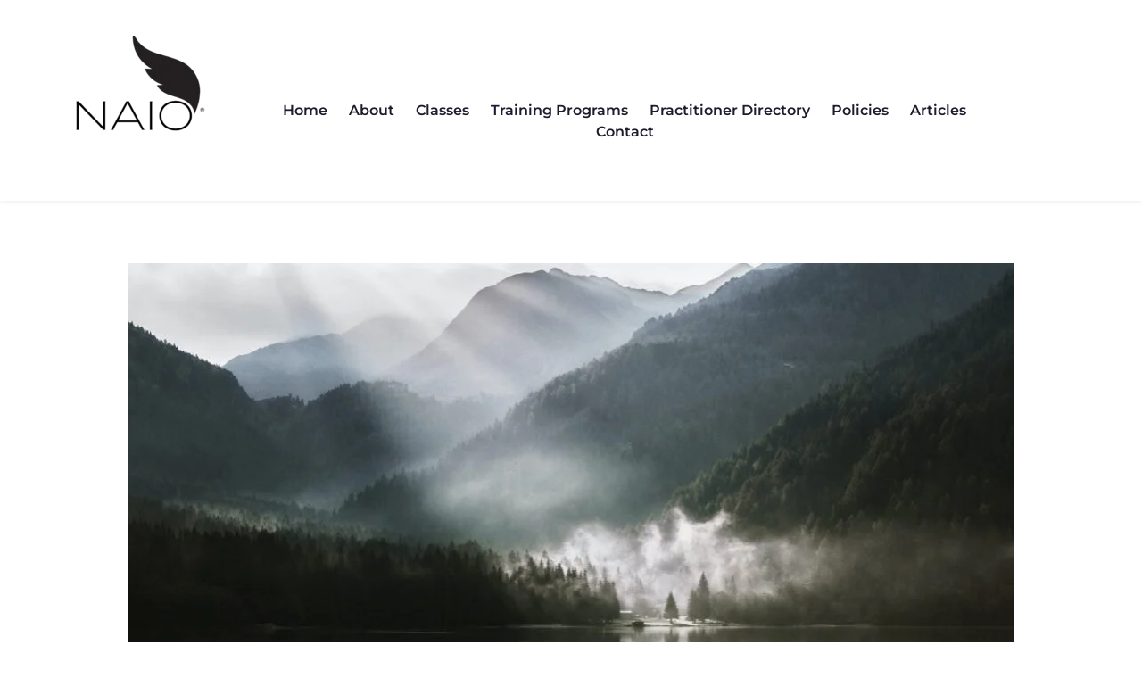

--- FILE ---
content_type: text/html; charset=UTF-8
request_url: https://naioprocess.org/about-naio/naio-international/
body_size: 153974
content:
<!DOCTYPE html><html lang="en-US" prefix="og: https://ogp.me/ns#"><head><script data-no-optimize="1">var litespeed_docref=sessionStorage.getItem("litespeed_docref");litespeed_docref&&(Object.defineProperty(document,"referrer",{get:function(){return litespeed_docref}}),sessionStorage.removeItem("litespeed_docref"));</script> <meta charset="UTF-8"><link rel="profile" href="http://gmpg.org/xfn/11"><link rel="pingback" href="https://naioprocess.org/xmlrpc.php"><title>NAIO International - NAIO</title><meta name="description" content="Naio™ International supports the world-wide development of Naio™, a holistic life awareness process using somatic education principles for well-being."/><meta name="robots" content="follow, index, max-snippet:-1, max-video-preview:-1, max-image-preview:large"/><link rel="canonical" href="https://naioprocess.org/about-naio/naio-international/" /><meta property="og:locale" content="en_US" /><meta property="og:type" content="article" /><meta property="og:title" content="NAIO International - NAIO" /><meta property="og:description" content="Naio™ International supports the world-wide development of Naio™, a holistic life awareness process using somatic education principles for well-being." /><meta property="og:url" content="https://naioprocess.org/about-naio/naio-international/" /><meta property="og:site_name" content="NAIO™ Holistic Awareness and Somatic Education Process" /><meta property="article:publisher" content="https://www.facebook.com/NAIOProcess" /><meta property="article:author" content="https://www.facebook.com/prue.jeffries/" /><meta property="og:updated_time" content="2025-12-18T22:07:16+00:00" /><meta property="og:image" content="https://naioprocess.org/wp-content/uploads/2021/02/pexels-eberhard-grossgasteiger-629161-1024x683.jpg" /><meta property="og:image:secure_url" content="https://naioprocess.org/wp-content/uploads/2021/02/pexels-eberhard-grossgasteiger-629161-1024x683.jpg" /><meta property="og:image:width" content="1024" /><meta property="og:image:height" content="683" /><meta property="og:image:alt" content="Naio international" /><meta property="og:image:type" content="image/jpeg" /><meta property="article:published_time" content="2021-02-02T07:35:06+00:00" /><meta property="article:modified_time" content="2025-12-18T22:07:16+00:00" /><meta name="twitter:card" content="summary_large_image" /><meta name="twitter:title" content="NAIO International - NAIO" /><meta name="twitter:description" content="Naio™ International supports the world-wide development of Naio™, a holistic life awareness process using somatic education principles for well-being." /><meta name="twitter:image" content="https://naioprocess.org/wp-content/uploads/2021/02/pexels-eberhard-grossgasteiger-629161-1024x683.jpg" /><meta name="twitter:label1" content="Time to read" /><meta name="twitter:data1" content="1 minute" /> <script type="application/ld+json" class="rank-math-schema">{"@context":"https://schema.org","@graph":[{"@type":"Place","@id":"https://naioprocess.org/#place","address":{"@type":"PostalAddress","streetAddress":"681 San Rodolfo Drive #1040,","addressLocality":"Solana Beach","addressRegion":"California","postalCode":"92075","addressCountry":"United States"}},{"@type":["CommunityHealth","Organization"],"@id":"https://naioprocess.org/#organization","name":"NAIO\u2122 International","url":"https://naioprocess.org","sameAs":["https://www.facebook.com/NAIOProcess"],"email":"hello@naioprocess.org","address":{"@type":"PostalAddress","streetAddress":"681 San Rodolfo Drive #1040,","addressLocality":"Solana Beach","addressRegion":"California","postalCode":"92075","addressCountry":"United States"},"logo":{"@type":"ImageObject","@id":"https://naioprocess.org/#logo","url":"https://naioprocess.org/wp-content/uploads/2024/03/NAIO-3000-\u00d7-3000-px-9.png","contentUrl":"https://naioprocess.org/wp-content/uploads/2024/03/NAIO-3000-\u00d7-3000-px-9.png","caption":"NAIO\u2122 Holistic Awareness and Somatic Education Process","inLanguage":"en-US","width":"3000","height":"3000"},"description":"NAIO is a holistic life awareness process that uses somatic education principles to support a greater sense of well-being and connection with life. \r\n\r\nNAIO Practitioners procure open awareness and compassionate connection. They use gentle touch to guide clients' engagement of their experiential and sensory capacities. This supports awareness of the polyrhythmic \r\nand varietal movements of life - organizing, conducting and maintaining lived experience. The movements are non-linear, spiral, wave, circular, pulsing, undulating, fluctuating and effulgent. People often encounter a sense \r\nof innate flow, spaciousness, relaxation and harmony.\r\n \r\nNAIO\u2122 supports movement awareness, self-awareness, self-regulation, \r\nco-regulation, creativity, resourcing, reorganizing, and renewal which the underlying flow of life orchestrates. \r\n\r\nNAIO\u2122 brings together knowledge from diverse fields such as neuroscience, evolutionary biology, physics, philosophy, phenomenology, trauma, somatics, embryology, ecology and psychology to support the subjective \r\nlived experience in each person.\r\n\r\nNAIO uses somatic education principles. The Greek word \u201csoma,\u201d meaning \u201cbody\u201d or \u201cliving organism,\u201d encompasses the tangible and corporeal aspects of human existence. In ancient Greek thought, soma represented the vessel through which experiences, sensations, and consciousness were expressed. Somatics is an interdisciplinary field that encompasses movement, therapy, and embodied awareness. In the realm of movement and therapeutic practices, the term \u201csomatics\u201d has gained prominence as an approach that delves into the holistic understanding and embodiment of the human experience. Somatics focuses on the conscious exploration and integration of the mind, body, and spirit, as one unified whole. \r\n\r\nNAIO\u2122 International supports the world-wide development, distribution, and communication of knowledge about NAIO\u2122, a holistic life awareness process using somatic education principles for well-being. It develops and conducts NAIO &amp; Aqua NAIO Practitioner Training Programs worldwide. \r\n\r\n","foundingDate":"2022","location":{"@id":"https://naioprocess.org/#place"}},{"@type":"WebSite","@id":"https://naioprocess.org/#website","url":"https://naioprocess.org","name":"NAIO\u2122 Holistic Awareness and Somatic Education Process","alternateName":"NAIO\u2122","publisher":{"@id":"https://naioprocess.org/#organization"},"inLanguage":"en-US"},{"@type":"ImageObject","@id":"https://naioprocess.org/wp-content/uploads/2021/02/pexels-eberhard-grossgasteiger-629161-scaled.jpg","url":"https://naioprocess.org/wp-content/uploads/2021/02/pexels-eberhard-grossgasteiger-629161-scaled.jpg","width":"2560","height":"1707","inLanguage":"en-US"},{"@type":"WebPage","@id":"https://naioprocess.org/about-naio/naio-international/#webpage","url":"https://naioprocess.org/about-naio/naio-international/","name":"NAIO International - NAIO","datePublished":"2021-02-02T07:35:06+00:00","dateModified":"2025-12-18T22:07:16+00:00","isPartOf":{"@id":"https://naioprocess.org/#website"},"primaryImageOfPage":{"@id":"https://naioprocess.org/wp-content/uploads/2021/02/pexels-eberhard-grossgasteiger-629161-scaled.jpg"},"inLanguage":"en-US"},{"@type":"Person","@id":"https://naioprocess.org/author/brizy/","name":"NAIO","url":"https://naioprocess.org/author/brizy/","image":{"@type":"ImageObject","@id":"https://naioprocess.org/wp-content/litespeed/avatar/1fef209a323502fd91745e4c8ed2a552.jpg?ver=1768427716","url":"https://naioprocess.org/wp-content/litespeed/avatar/1fef209a323502fd91745e4c8ed2a552.jpg?ver=1768427716","caption":"NAIO","inLanguage":"en-US"},"worksFor":{"@id":"https://naioprocess.org/#organization"}},{"@type":"Article","headline":"NAIO International - NAIO","keywords":"Naio international","datePublished":"2021-02-02T07:35:06+00:00","dateModified":"2025-12-18T22:07:16+00:00","author":{"@id":"https://naioprocess.org/author/brizy/","name":"NAIO"},"publisher":{"@id":"https://naioprocess.org/#organization"},"description":"Naio\u2122 International supports the world-wide development of Naio\u2122, a holistic life awareness process using somatic education principles for well-being.","name":"NAIO International - NAIO","@id":"https://naioprocess.org/about-naio/naio-international/#richSnippet","isPartOf":{"@id":"https://naioprocess.org/about-naio/naio-international/#webpage"},"image":{"@id":"https://naioprocess.org/wp-content/uploads/2021/02/pexels-eberhard-grossgasteiger-629161-scaled.jpg"},"inLanguage":"en-US","mainEntityOfPage":{"@id":"https://naioprocess.org/about-naio/naio-international/#webpage"}}]}</script> <link rel='dns-prefetch' href='//stats.wp.com' /><link rel='dns-prefetch' href='//fonts.googleapis.com' /><link rel='dns-prefetch' href='//fonts.bunny.net' /><link rel="alternate" type="application/rss+xml" title="NAIO &raquo; Feed" href="https://naioprocess.org/feed/" /><link rel="alternate" type="application/rss+xml" title="NAIO &raquo; Comments Feed" href="https://naioprocess.org/comments/feed/" /><link rel="alternate" title="oEmbed (JSON)" type="application/json+oembed" href="https://naioprocess.org/wp-json/oembed/1.0/embed?url=https%3A%2F%2Fnaioprocess.org%2Fabout-naio%2Fnaio-international%2F" /><link rel="alternate" title="oEmbed (XML)" type="text/xml+oembed" href="https://naioprocess.org/wp-json/oembed/1.0/embed?url=https%3A%2F%2Fnaioprocess.org%2Fabout-naio%2Fnaio-international%2F&#038;format=xml" /><style id='wp-img-auto-sizes-contain-inline-css'>img:is([sizes=auto i],[sizes^="auto," i]){contain-intrinsic-size:3000px 1500px}
/*# sourceURL=wp-img-auto-sizes-contain-inline-css */</style><style id="litespeed-ccss">ul{box-sizing:border-box}:root{--wp--preset--font-size--normal:16px;--wp--preset--font-size--huge:42px}:root{--wp--preset--aspect-ratio--square:1;--wp--preset--aspect-ratio--4-3:4/3;--wp--preset--aspect-ratio--3-4:3/4;--wp--preset--aspect-ratio--3-2:3/2;--wp--preset--aspect-ratio--2-3:2/3;--wp--preset--aspect-ratio--16-9:16/9;--wp--preset--aspect-ratio--9-16:9/16;--wp--preset--color--black:#000000;--wp--preset--color--cyan-bluish-gray:#abb8c3;--wp--preset--color--white:#ffffff;--wp--preset--color--pale-pink:#f78da7;--wp--preset--color--vivid-red:#cf2e2e;--wp--preset--color--luminous-vivid-orange:#ff6900;--wp--preset--color--luminous-vivid-amber:#fcb900;--wp--preset--color--light-green-cyan:#7bdcb5;--wp--preset--color--vivid-green-cyan:#00d084;--wp--preset--color--pale-cyan-blue:#8ed1fc;--wp--preset--color--vivid-cyan-blue:#0693e3;--wp--preset--color--vivid-purple:#9b51e0;--wp--preset--color--neve-link-color:var(--nv-primary-accent);--wp--preset--color--neve-link-hover-color:var(--nv-secondary-accent);--wp--preset--color--nv-site-bg:var(--nv-site-bg);--wp--preset--color--nv-light-bg:var(--nv-light-bg);--wp--preset--color--nv-dark-bg:var(--nv-dark-bg);--wp--preset--color--neve-text-color:var(--nv-text-color);--wp--preset--color--nv-text-dark-bg:var(--nv-text-dark-bg);--wp--preset--color--nv-c-1:var(--nv-c-1);--wp--preset--color--nv-c-2:var(--nv-c-2);--wp--preset--gradient--vivid-cyan-blue-to-vivid-purple:linear-gradient(135deg,rgba(6,147,227,1) 0%,rgb(155,81,224) 100%);--wp--preset--gradient--light-green-cyan-to-vivid-green-cyan:linear-gradient(135deg,rgb(122,220,180) 0%,rgb(0,208,130) 100%);--wp--preset--gradient--luminous-vivid-amber-to-luminous-vivid-orange:linear-gradient(135deg,rgba(252,185,0,1) 0%,rgba(255,105,0,1) 100%);--wp--preset--gradient--luminous-vivid-orange-to-vivid-red:linear-gradient(135deg,rgba(255,105,0,1) 0%,rgb(207,46,46) 100%);--wp--preset--gradient--very-light-gray-to-cyan-bluish-gray:linear-gradient(135deg,rgb(238,238,238) 0%,rgb(169,184,195) 100%);--wp--preset--gradient--cool-to-warm-spectrum:linear-gradient(135deg,rgb(74,234,220) 0%,rgb(151,120,209) 20%,rgb(207,42,186) 40%,rgb(238,44,130) 60%,rgb(251,105,98) 80%,rgb(254,248,76) 100%);--wp--preset--gradient--blush-light-purple:linear-gradient(135deg,rgb(255,206,236) 0%,rgb(152,150,240) 100%);--wp--preset--gradient--blush-bordeaux:linear-gradient(135deg,rgb(254,205,165) 0%,rgb(254,45,45) 50%,rgb(107,0,62) 100%);--wp--preset--gradient--luminous-dusk:linear-gradient(135deg,rgb(255,203,112) 0%,rgb(199,81,192) 50%,rgb(65,88,208) 100%);--wp--preset--gradient--pale-ocean:linear-gradient(135deg,rgb(255,245,203) 0%,rgb(182,227,212) 50%,rgb(51,167,181) 100%);--wp--preset--gradient--electric-grass:linear-gradient(135deg,rgb(202,248,128) 0%,rgb(113,206,126) 100%);--wp--preset--gradient--midnight:linear-gradient(135deg,rgb(2,3,129) 0%,rgb(40,116,252) 100%);--wp--preset--font-size--small:13px;--wp--preset--font-size--medium:20px;--wp--preset--font-size--large:36px;--wp--preset--font-size--x-large:42px;--wp--preset--spacing--20:0.44rem;--wp--preset--spacing--30:0.67rem;--wp--preset--spacing--40:1rem;--wp--preset--spacing--50:1.5rem;--wp--preset--spacing--60:2.25rem;--wp--preset--spacing--70:3.38rem;--wp--preset--spacing--80:5.06rem;--wp--preset--shadow--natural:6px 6px 9px rgba(0, 0, 0, 0.2);--wp--preset--shadow--deep:12px 12px 50px rgba(0, 0, 0, 0.4);--wp--preset--shadow--sharp:6px 6px 0px rgba(0, 0, 0, 0.2);--wp--preset--shadow--outlined:6px 6px 0px -3px rgba(255, 255, 255, 1), 6px 6px rgba(0, 0, 0, 1);--wp--preset--shadow--crisp:6px 6px 0px rgba(0, 0, 0, 1)}button{box-sizing:border-box;border-color:currentColor;text-align:center;font-family:var(--bodyfontfamily),var(--nv-fallback-ff)}button{box-sizing:border-box;background:var(--primarybtnbg);color:var(--primarybtncolor);border-style:solid;border-color:currentColor;fill:currentColor;border-width:var(--primarybtnborderwidth,0);border-radius:var(--primarybtnborderradius,3px);padding:var(--primarybtnpadding,13px 15px);font-weight:var(--btnfontweight,700);font-size:var(--btnfs,var(--bodyfontsize));line-height:var(--btnlineheight,1.6);letter-spacing:var(--btnletterspacing,var(--bodyletterspacing));text-transform:var(--btntexttransform,none)}form input:read-write{border-style:solid;border-color:var(--formfieldbordercolor);border-width:var(--formfieldborderwidth);border-radius:var(--formfieldborderradius,3px);background:var(--formfieldbgcolor);color:var(--formfieldcolor);padding:var(--formfieldpadding);text-transform:var(--formfieldtexttransform);font-weight:var(--formfieldfontweight);font-family:var(--bodyfontfamily);font-size:var(--formfieldfontsize);letter-spacing:var(--formfieldletterspacing);line-height:var(--formfieldlineheight)}form label{font-weight:var(--formlabelfontweight,var(--bodyfontweight));text-transform:var(--formlabeltexttransform);letter-spacing:var(--formlabelletterspacing);line-height:var(--formlabellineheight);font-size:var(--formlabelfontsize,var(--bodyfontsize))}body,h2,html,li,p,ul{margin:0;padding:0}h2{font-size:100%;font-weight:400}ul{list-style:none}button,input{margin:0}html{box-sizing:border-box;-ms-overflow-style:scrollbar}*,::after,::before{box-sizing:border-box}img{height:auto;max-width:100%}html{font-size:100%}body{background-color:var(--nv-site-bg);color:var(--nv-text-color);font-size:var(--bodyfontsize);line-height:var(--bodylineheight);letter-spacing:var(--bodyletterspacing);font-family:var(--bodyfontfamily),var(--nv-fallback-ff);text-transform:var(--bodytexttransform);font-weight:var(--bodyfontweight);overflow-x:hidden;direction:ltr;-webkit-font-smoothing:antialiased;-moz-osx-font-smoothing:grayscale}h2{margin-bottom:30px;font-family:var(--headingsfontfamily),var(--nv-fallback-ff)}p{margin-bottom:30px}a{--linkdeco:none;color:var(--nv-primary-accent);text-decoration:var(--linkdeco)}h2{font-size:var(--h2fontsize);font-weight:var(--h2fontweight);line-height:var(--h2lineheight);letter-spacing:var(--h2letterspacing);text-transform:var(--h2texttransform)}ul{padding-left:var(--listpad,0)}ul{list-style:var(--liststyle,none)}input[type=password],input[type=text]{display:inline-block;-webkit-appearance:none;-moz-appearance:none;appearance:none;outline:0;resize:vertical}button,input{line-height:inherit;box-sizing:border-box}::placeholder{color:inherit;opacity:.5}label{display:inline-block}:root{--container:748px;--postwidth:100%;--primarybtnbg:#fcaf3b;--secondarybtnbg:#2b2b2b;--primarybtnhoverbg:#0366d6;--primarybtncolor:#000000;--secondarybtncolor:#ffffff;--primarybtnhovercolor:#ffffff;--secondarybtnhovercolor:#676767;--primarybtnborderradius:0;--secondarybtnborderradius:0;--secondarybtnborderwidth:1px;--btnpadding:12px 24px;--primarybtnpadding:12px 24px;--secondarybtnpadding:calc(12px - 1px) calc(24px - 1px);--bodyfontfamily:Poppins;--bodyfontsize:15px;--bodylineheight:1.6;--bodyletterspacing:0px;--bodyfontweight:400;--bodytexttransform:none;--headingsfontfamily:Poppins;--h1fontsize:35px;--h1fontweight:600;--h1lineheight:1.1;--h1letterspacing:0px;--h1texttransform:none;--h2fontsize:30px;--h2fontweight:600;--h2lineheight:1.6;--h2letterspacing:0px;--h2texttransform:none;--h3fontsize:20px;--h3fontweight:600;--h3lineheight:1.6;--h3letterspacing:0px;--h3texttransform:none;--h4fontsize:20px;--h4fontweight:700;--h4lineheight:1.6;--h4letterspacing:0px;--h4texttransform:none;--h5fontsize:16px;--h5fontweight:700;--h5lineheight:1.6;--h5letterspacing:0px;--h5texttransform:none;--h6fontsize:14px;--h6fontweight:700;--h6lineheight:1.6;--h6letterspacing:0px;--h6texttransform:none;--formfieldborderwidth:2px;--formfieldborderradius:3px;--formfieldbgcolor:var(--nv-site-bg);--formfieldbordercolor:#dddddd;--formfieldcolor:var(--nv-text-color);--formfieldpadding:10px 12px}.page{--c-vspace:0 0 0 0}@media (min-width:576px){:root{--container:992px;--postwidth:100%;--btnpadding:12px 24px;--primarybtnpadding:12px 24px;--secondarybtnpadding:calc(12px - 1px) calc(24px - 1px);--bodyfontsize:16px;--bodylineheight:1.6;--bodyletterspacing:0px;--h1fontsize:55px;--h1lineheight:1.2;--h1letterspacing:0px;--h2fontsize:35px;--h2lineheight:1.6;--h2letterspacing:0px;--h3fontsize:20px;--h3lineheight:1.6;--h3letterspacing:0px;--h4fontsize:22px;--h4lineheight:1.5;--h4letterspacing:0px;--h5fontsize:18px;--h5lineheight:1.6;--h5letterspacing:0px;--h6fontsize:14px;--h6lineheight:1.6;--h6letterspacing:0px}.page{--c-vspace:0 0 0 0}}@media (min-width:960px){:root{--container:1170px;--postwidth:100%;--btnpadding:12px 24px;--primarybtnpadding:12px 24px;--secondarybtnpadding:calc(12px - 1px) calc(24px - 1px);--bodyfontsize:17px;--bodylineheight:1.7;--bodyletterspacing:0px;--h1fontsize:70px;--h1lineheight:1.2;--h1letterspacing:0px;--h2fontsize:50px;--h2lineheight:1.2;--h2letterspacing:0px;--h3fontsize:20px;--h3lineheight:1.6;--h3letterspacing:0px;--h4fontsize:24px;--h4lineheight:1.5;--h4letterspacing:0px;--h5fontsize:20px;--h5lineheight:1.6;--h5letterspacing:0px;--h6fontsize:16px;--h6lineheight:1.6;--h6letterspacing:0px}.page{--c-vspace:0 0 0 0}}:root{--nv-primary-accent:#2f5aae;--nv-secondary-accent:#2f5aae;--nv-site-bg:#ffffff;--nv-light-bg:#f4f5f7;--nv-dark-bg:#121212;--nv-text-color:#272626;--nv-text-dark-bg:#ffffff;--nv-c-1:#9463ae;--nv-c-2:#be574b;--nv-fallback-ff:Arial, Helvetica, sans-serif}:root{--mm-line-height:20px;--mm-listitem-size:44px;--mm-navbar-size:44px;--mm-offset-top:0;--mm-offset-right:0;--mm-offset-bottom:0;--mm-offset-left:0;--mm-color-border:rgba(0, 0, 0, 0.1);--mm-color-button:rgba(0, 0, 0, 0.3);--mm-color-text:rgba(0, 0, 0, 0.75);--mm-color-text-dimmed:rgba(0, 0, 0, 0.3);--mm-color-background:#f3f3f3;--mm-color-background-highlight:rgba(0, 0, 0, 0.05);--mm-color-background-emphasis:rgba(255, 255, 255, 0.4);--mm-shadow:0 0 10px rgba(0, 0, 0, 0.3)}:root{--mm-iconbar-size:50px}:root{--mm-iconpanel-size:50px}:root{--mm-sidebar-collapsed-size:50px;--mm-sidebar-expanded-size:440px}.brz-spacer{width:100%}.brz-spacer{width:100%}*,::after,::before{--tw-border-spacing-x:0;--tw-border-spacing-y:0;--tw-translate-x:0;--tw-translate-y:0;--tw-rotate:0;--tw-skew-x:0;--tw-skew-y:0;--tw-scale-x:1;--tw-scale-y:1;--tw-scroll-snap-strictness:proximity;--tw-ring-offset-width:0px;--tw-ring-offset-color:#fff;--tw-ring-color:rgb(59 130 246 / 0.5);--tw-ring-offset-shadow:0 0 #0000;--tw-ring-shadow:0 0 #0000;--tw-shadow:0 0 #0000;--tw-shadow-colored:0 0 #0000}::backdrop{--tw-border-spacing-x:0;--tw-border-spacing-y:0;--tw-translate-x:0;--tw-translate-y:0;--tw-rotate:0;--tw-skew-x:0;--tw-skew-y:0;--tw-scale-x:1;--tw-scale-y:1;--tw-scroll-snap-strictness:proximity;--tw-ring-offset-width:0px;--tw-ring-offset-color:#fff;--tw-ring-color:rgb(59 130 246 / 0.5);--tw-ring-offset-shadow:0 0 #0000;--tw-ring-shadow:0 0 #0000;--tw-shadow:0 0 #0000;--tw-shadow-colored:0 0 #0000}.brz .align-\[initial\]{vertical-align:initial}body .brz,body.brz{-webkit-box-sizing:border-box;box-sizing:border-box;scroll-behavior:auto;margin:0}body .brz *,body .brz :after,body .brz :before,body.brz *,body.brz :after,body.brz :before{-webkit-box-sizing:border-box;box-sizing:border-box}@-ms-viewport{width:device-width}.brz .brz-section{display:block}body.brz::after,body.brz::before{display:none}.brz{-webkit-font-smoothing:antialiased;-moz-osx-font-smoothing:grayscale}.brz .brz-root__container.brz-reset-all{display:block;overflow:hidden;font-family:inherit}.brz .brz-span{float:none;margin:0;padding:0;font-family:inherit;font-size:inherit;font-weight:inherit;line-height:inherit;letter-spacing:inherit;color:inherit}.brz .brz-a:not(.brz-btn){color:var(--active-color,#3dbfe8);text-decoration:none;background-color:#fff0;-webkit-text-decoration-skip:objects;-webkit-box-shadow:none;box-shadow:none}.brz .brz-img{vertical-align:middle;border-style:none}.brz svg:not(:root){overflow:hidden}.brz .brz-input,.brz .brz-label{-ms-touch-action:manipulation;touch-action:manipulation}.brz .brz-label{display:inline-block;margin-bottom:0;font-weight:400}.brz .brz-input{padding:0;margin:0;font-family:inherit;font-size:inherit;line-height:inherit;height:initial;min-height:initial}.brz .brz-input{overflow:visible}.brz .brz-input[type=checkbox]{-webkit-box-sizing:border-box;box-sizing:border-box;padding:0}.brz .brz-reset-all{-ms-flex-line-pack:stretch;align-content:stretch;-webkit-box-align:stretch;-ms-flex-align:stretch;align-items:stretch;-ms-flex-item-align:auto;align-self:auto;-webkit-animation-delay:0s;animation-delay:0s;-webkit-animation-direction:normal;animation-direction:normal;-webkit-animation-duration:0s;animation-duration:0s;-webkit-animation-fill-mode:none;animation-fill-mode:none;-webkit-animation-iteration-count:1;animation-iteration-count:1;-webkit-animation-name:none;animation-name:none;-webkit-animation-play-state:running;animation-play-state:running;-webkit-animation-timing-function:ease;animation-timing-function:ease;azimuth:center;-webkit-backface-visibility:visible;backface-visibility:visible;background-attachment:scroll;background-blend-mode:normal;background-clip:border-box;background-color:#fff0;background-image:none;background-origin:padding-box;background-position:0 0;background-repeat:repeat;background-size:auto auto;block-size:auto;border-block-end-color:currentcolor;border-block-end-style:none;border-block-end-width:medium;border-block-start-color:currentcolor;border-block-start-style:none;border-block-start-width:medium;border-bottom-color:currentcolor;border-bottom-left-radius:0;border-bottom-right-radius:0;border-bottom-style:none;border-bottom-width:medium;border-collapse:separate;border-image-outset:0s;border-image-repeat:stretch;border-image-slice:100%;border-image-source:none;border-image-width:1;border-inline-end-color:currentcolor;border-inline-end-style:none;border-inline-end-width:medium;border-inline-start-color:currentcolor;border-inline-start-style:none;border-inline-start-width:medium;border-left-color:currentcolor;border-left-style:none;border-left-width:medium;border-right-color:currentcolor;border-right-style:none;border-right-width:medium;border-spacing:0;border-top-color:currentcolor;border-top-left-radius:0;border-top-right-radius:0;border-top-style:none;border-top-width:medium;bottom:auto;-webkit-box-decoration-break:slice;box-decoration-break:slice;-webkit-box-shadow:none;box-shadow:none;-webkit-box-sizing:content-box;box-sizing:content-box;-webkit-column-break-after:auto;break-after:auto;-webkit-column-break-before:auto;break-before:auto;-webkit-column-break-inside:auto;break-inside:auto;caption-side:top;caret-color:auto;clear:none;clip:auto;-webkit-clip-path:none;clip-path:none;color:initial;-webkit-column-count:auto;-moz-column-count:auto;column-count:auto;-webkit-column-fill:balance;-moz-column-fill:balance;column-fill:balance;-webkit-column-gap:normal;-moz-column-gap:normal;column-gap:normal;-webkit-column-rule-color:currentcolor;-moz-column-rule-color:currentcolor;column-rule-color:currentcolor;-webkit-column-rule-style:none;-moz-column-rule-style:none;column-rule-style:none;-webkit-column-rule-width:medium;-moz-column-rule-width:medium;column-rule-width:medium;-webkit-column-span:none;-moz-column-span:none;column-span:none;-webkit-column-width:auto;-moz-column-width:auto;column-width:auto;content:normal;counter-increment:none;counter-reset:none;display:inline;empty-cells:show;-webkit-filter:none;filter:none;-ms-flex-preferred-size:auto;flex-basis:auto;-webkit-box-orient:horizontal;-webkit-box-direction:normal;-ms-flex-direction:row;flex-direction:row;-webkit-box-flex:0;-ms-flex-positive:0;flex-grow:0;-ms-flex-negative:1;flex-shrink:1;-ms-flex-wrap:nowrap;flex-wrap:nowrap;float:none;font-family:initial;-webkit-font-feature-settings:normal;font-feature-settings:normal;-webkit-font-kerning:auto;font-kerning:auto;-webkit-font-language-override:normal;font-language-override:normal;font-size:medium;font-size-adjust:none;font-stretch:normal;font-style:normal;font-synthesis:weight style;font-variant:normal;font-variant-alternates:normal;font-variant-caps:normal;font-variant-east-asian:normal;-webkit-font-variant-ligatures:normal;font-variant-ligatures:normal;font-variant-numeric:normal;font-variant-position:normal;font-weight:400;grid-auto-columns:auto;grid-auto-flow:row;grid-auto-rows:auto;grid-column-end:auto;grid-column-gap:0;grid-column-start:auto;grid-row-end:auto;grid-row-gap:0;grid-row-start:auto;grid-template-areas:none;grid-template-columns:none;grid-template-rows:none;height:auto;-ms-hyphens:manual;hyphens:manual;image-orientation:0deg;image-rendering:auto;image-resolution:1dppx;ime-mode:auto;inline-size:auto;isolation:auto;-webkit-box-pack:start;-ms-flex-pack:start;justify-content:flex-start;left:auto;letter-spacing:normal;line-break:auto;line-height:normal;list-style-image:none;list-style-position:outside;list-style-type:disc;-webkit-margin-after:0;margin-block-end:0;-webkit-margin-before:0;margin-block-start:0;margin-bottom:0;-webkit-margin-end:0;margin-inline-end:0;-webkit-margin-start:0;margin-inline-start:0;margin-left:0;margin-right:0;margin-top:0;-webkit-mask-clip:border-box;mask-clip:border-box;-webkit-mask-composite:add;mask-composite:add;-webkit-mask-image:none;mask-image:none;mask-mode:match-source;-webkit-mask-origin:border-box;mask-origin:border-box;-webkit-mask-position:0 0;mask-position:0 0;-webkit-mask-repeat:repeat;mask-repeat:repeat;-webkit-mask-size:auto;mask-size:auto;mask-type:luminance;max-height:none;max-width:none;min-block-size:0;min-height:0;min-inline-size:0;min-width:0;mix-blend-mode:normal;-o-object-fit:fill;object-fit:fill;-o-object-position:50% 50%;object-position:50% 50%;offset-block-end:auto;offset-block-start:auto;offset-inline-end:auto;offset-inline-start:auto;opacity:1;-webkit-box-ordinal-group:1;-ms-flex-order:0;order:0;orphans:2;outline-color:initial;outline-offset:0;outline-style:none;outline-width:medium;overflow:visible;overflow-wrap:normal;overflow-x:visible;overflow-y:visible;-webkit-padding-after:0;padding-block-end:0;-webkit-padding-before:0;padding-block-start:0;padding-bottom:0;-webkit-padding-end:0;padding-inline-end:0;-webkit-padding-start:0;padding-inline-start:0;padding-left:0;padding-right:0;padding-top:0;page-break-after:auto;page-break-before:auto;page-break-inside:auto;-webkit-perspective:none;perspective:none;-webkit-perspective-origin:50% 50%;perspective-origin:50% 50%;position:static;quotes:initial;resize:none;right:auto;ruby-align:space-around;ruby-merge:separate;ruby-position:over;scroll-behavior:auto;-ms-scroll-snap-coordinate:none;scroll-snap-coordinate:none;-ms-scroll-snap-destination:0 0;scroll-snap-destination:0 0;-ms-scroll-snap-points-x:none;scroll-snap-points-x:none;-ms-scroll-snap-points-y:none;scroll-snap-points-y:none;-ms-scroll-snap-type:none;scroll-snap-type:none;shape-image-threshold:0;shape-margin:0;shape-outside:none;-moz-tab-size:8;-o-tab-size:8;tab-size:8;table-layout:auto;text-align:initial;-moz-text-align-last:auto;text-align-last:auto;text-combine-upright:none;-webkit-text-decoration-color:currentcolor;text-decoration-color:currentcolor;-webkit-text-decoration-line:none;text-decoration-line:none;-webkit-text-decoration-style:solid;text-decoration-style:solid;-webkit-text-emphasis-color:currentcolor;text-emphasis-color:currentcolor;-webkit-text-emphasis-position:over;text-emphasis-position:over right;-webkit-text-emphasis-style:none;text-emphasis-style:none;text-indent:0;text-justify:auto;text-orientation:mixed;text-overflow:clip;text-rendering:auto;text-shadow:none;text-transform:none;text-underline-position:auto;top:auto;-ms-touch-action:auto;touch-action:auto;-webkit-transform:none;transform:none;transform-box:border-box;-webkit-transform-origin:50% 50%0;transform-origin:50% 50%0;-webkit-transform-style:flat;transform-style:flat;vertical-align:baseline;visibility:visible;white-space:normal;widows:2;width:auto;will-change:auto;word-break:normal;word-spacing:normal;word-wrap:normal;-webkit-writing-mode:horizontal-tb;-ms-writing-mode:lr-tb;writing-mode:horizontal-tb;z-index:auto;-webkit-appearance:none;-moz-appearance:none;-ms-appearance:none;appearance:none}.brz .brz-align-self-xs-end{-ms-flex-item-align:end!important;align-self:flex-end!important}.brz .brz-d-block{display:block!important}.brz .brz-p-relative{position:relative!important}.brz .brz-icon-svg{display:inline-block;width:1em;height:1em;stroke:none;max-width:none;position:relative;fill:currentColor;color:currentColor}.brz .brz-icon-svg use{fill:inherit}.brz .brz-section{position:relative;margin:0;padding:0;overflow:visible}.brz .brz-section__content{position:relative;-webkit-box-orient:vertical;-webkit-box-direction:normal;-ms-flex-direction:column;flex-direction:column;-webkit-box-align:center;-ms-flex-align:center;align-items:center;width:100%}.brz .brz-section__content>.brz-container{position:relative;-webkit-box-flex:1;-ms-flex:1;flex:1}.brz .brz-section__header>.brz-section__menu-item{position:relative;z-index:1055;display:-webkit-box;display:-ms-flexbox;display:flex;-webkit-box-orient:vertical;-webkit-box-direction:normal;-ms-flex-direction:column;flex-direction:column;-webkit-box-align:center;-ms-flex-align:center;align-items:center}.brz .brz-section__header--animated{position:fixed;z-index:1056;top:0;left:0;width:100%;-webkit-transform:translate3d(0,-100%,0);transform:translate3d(0,-100%,0);opacity:0}.brz .brz-section__header-sticky-item{position:relative;display:-webkit-box;display:-ms-flexbox;display:flex;-webkit-box-orient:vertical;-webkit-box-direction:normal;-ms-flex-direction:column;flex-direction:column;-webkit-box-align:center;-ms-flex-align:center;align-items:center}.brz .brz-section__header-sticky-item>.brz-bg:after,.brz .brz-section__menu-item>.brz-bg:after{content:"";display:none;position:absolute;top:0;left:0;right:0;bottom:0}.brz .brz-container{-ms-flex:auto!important;flex:auto!important}.brz .brz-container{width:100%}.brz .brz-container{display:-webkit-box;display:-ms-flexbox;display:flex;-webkit-box-orient:vertical;-webkit-box-direction:normal;-ms-flex-direction:column;flex-direction:column;width:var(--brz-section-container-width,100%)}.brz .brz-row{position:relative;display:-webkit-box;display:-ms-flexbox;display:flex;-ms-flex-wrap:wrap;flex-wrap:wrap;text-align:left;-ms-flex-preferred-size:100%;flex-basis:100%;max-width:100%;width:100%}.brz .brz-row__container{position:relative;text-align:center;-webkit-box-pack:center;-ms-flex-pack:center;justify-content:center}.brz .brz-row__container>.brz-bg{left:auto}.brz .brz-columns{display:-webkit-box;display:-ms-flexbox;display:flex;position:relative;-webkit-box-orient:vertical;-webkit-box-direction:normal;-ms-flex-direction:column;flex-direction:column;min-height:1px;-ms-flex-preferred-size:100%;flex-basis:100%;will-change:flex,max-width}.brz .brz-columns>.brz-bg{width:auto;height:auto;inset:0}.brz .brz-columns .brz-column__items{-webkit-box-orient:vertical;-webkit-box-direction:normal;-ms-flex-direction:column;flex-direction:column;-webkit-box-pack:inherit;-ms-flex-pack:inherit;justify-content:inherit;-webkit-box-flex:0;-ms-flex:0 1 auto;flex:0 1 auto}.brz .brz-columns .brz-column__items>div:not(.brz-ed-sortable--empty){-webkit-box-flex:0;-ms-flex:0 1 auto;flex:0 1 auto;min-width:0}.brz .brz-wrapper{-ms-flex-wrap:wrap;flex-wrap:wrap;min-width:0;min-height:1px}.brz .brz-btn{display:-webkit-inline-box;display:-ms-inline-flexbox;display:inline-flex;-webkit-box-pack:center;-ms-flex-pack:center;justify-content:center;-webkit-box-align:center;-ms-flex-align:center;align-items:center;border:1px solid #ccc;text-align:center;vertical-align:middle;-ms-touch-action:manipulation;touch-action:manipulation;color:#fff;-webkit-user-drag:none;background-image:none;white-space:nowrap;font-weight:400;-webkit-backface-visibility:hidden;backface-visibility:hidden;text-decoration:none;outline:0}.brz .brz-btn .brz-span{display:block}.brz .brz-rich-text{-webkit-font-smoothing:antialiased;-webkit-box-flex:1;-ms-flex:1 1 auto;flex:1 1 auto;min-width:0;overflow-wrap:break-word;word-wrap:break-word;word-break:break-word}.brz .brz-rich-text>*{white-space:pre-wrap}.brz .brz-rich-text>div>h2{margin-top:0;margin-bottom:0;padding:0;text-transform:initial;text-decoration:initial}.brz .brz-rich-text>div>h2:before{display:none}.brz .brz-rich-text span,.brz .brz-rich-text>div>p{margin-top:0;margin-bottom:0;padding-top:0;padding-bottom:0;text-transform:initial;text-decoration:initial}.brz .brz-rich-text span{font-family:inherit;font-size:inherit;font-weight:inherit;line-height:inherit;letter-spacing:inherit;text-decoration:inherit;text-transform:inherit}.brz .brz-rich-text p{display:block}.brz .brz-rich-text span{display:inline}.brz .brz-text__editor{min-width:10px}.brz.brz:not(.brz-ed) .brz-control__check-group .brz-label{font:inherit;display:inherit;-webkit-box-align:inherit;-ms-flex-align:inherit;align-items:inherit;-webkit-box-pack:inherit;-ms-flex-pack:inherit;justify-content:inherit;width:100%}.brz.brz:not(.brz-ed) .brz-control__check-group--check{display:none}.brz.brz:not(.brz-ed) .brz-control__check-group .brz-input{display:none}.brz .brz-image{position:relative;display:inherit;-webkit-box-pack:inherit;-ms-flex-pack:inherit;justify-content:inherit;-webkit-box-align:inherit;-ms-flex-align:inherit;align-items:inherit;-ms-flex-preferred-size:100%;flex-basis:100%;width:100%;overflow:hidden}.brz .brz-image .brz-img{max-width:100%}.brz .brz-image .brz-picture{outline:0}.brz:not(.brz-ed) .brz-image .brz-picture{width:100%;height:auto}.brz:not(.brz-ed) .brz-image .brz-img{top:0;left:0;height:100%}.brz:not(.brz-ed) .brz-image .brz-picture:after{content:"";width:100%;height:100%;position:absolute;top:0;left:0}.brz .brz-menu__ul{margin:0;padding:0;font-family:inherit}.brz .brz-menu__item{list-style:none}.brz:not(.brz-ed) .brz-login .brz-login-form,.brz:not(.brz-ed) .brz-login .brz-login__authorized{display:none}.brz .brz-login__authorized *{display:inline}.brz .brz-login__authorized p{margin:0}.brz .brz-login__authorized a{text-decoration:none}.brz .brz-login .brz-input{width:100%;height:auto;max-width:100%;min-height:auto;background-color:#fff0;border:none;outline:0;color:inherit;font-size:inherit;font-family:inherit;letter-spacing:inherit;font-weight:inherit;line-height:inherit;-webkit-box-shadow:none;box-shadow:none}.brz .brz-login .brz-input::-webkit-input-placeholder{color:inherit;opacity:.5}.brz .brz-login .brz-input::-moz-placeholder{color:inherit;opacity:.5}.brz .brz-login .brz-input::-ms-input-placeholder{color:inherit;opacity:.5}.brz .brz-login__item{-webkit-box-flex:1;-ms-flex-positive:1;flex-grow:1;-ms-flex-negative:0;flex-shrink:0}.brz .brz-login__item-button .brz-login__item{width:100%;overflow:hidden}.brz .brz-login__item-button .brz-btn{outline:0;width:100%;padding-left:0;padding-right:0}.brz .brz-login__item-button .brz-icon-svg{-webkit-box-flex:0;-ms-flex-positive:0;flex-grow:0}.brz .brz-login__item-button .brz-text__editor{white-space:nowrap;overflow:hidden;text-overflow:ellipsis}.brz .brz-login__item-button .brz-icon-svg{min-width:1em}.brz .brz-login-form{-ms-flex-wrap:wrap!important;flex-wrap:wrap!important;margin-top:0!important}.brz .brz-login .brz-control__check-group-option{display:-webkit-box;display:-ms-flexbox;display:flex;-webkit-box-align:center;-ms-flex-align:center;align-items:center}.brz .brz-login .brz-control__check-group-option .brz-control__check-group-icon{margin-right:10px}.brz .brz-login .brz-login-form__field-login-link,.brz .brz-login .brz-login-form__field-lost-password{width:100%}.brz .brz-bg{overflow:hidden;z-index:auto!important}.brz .brz-bg,.brz .brz-bg-color{position:absolute;top:0;left:0;width:100%;height:100%;display:block}.brz .brz-menu__container{display:-webkit-box;display:-ms-flexbox;display:flex;-ms-flex-wrap:wrap;flex-wrap:wrap;-webkit-box-pack:inherit;-ms-flex-pack:inherit;justify-content:inherit;width:100%}.brz .brz-menu__ul{padding:0;margin:0;font-family:inherit}.brz .brz-menu:not(.brz-mm-menu){position:relative;width:100%;-webkit-box-pack:inherit;-ms-flex-pack:inherit;justify-content:inherit}.brz .brz-menu:not(.brz-mm-menu) .brz-menu__sub-menu{margin:0;padding:0;visibility:hidden;opacity:0;z-index:-1}.brz .brz-menu:not(.brz-mm-menu) .brz-menu__sub-menu:before{content:"";position:absolute;z-index:-1;top:0;right:0;bottom:0;left:0}.brz .brz-menu:not(.brz-mm-menu) .brz-menu__sub-menu .brz-menu__item:first-child{border-top-left-radius:inherit;border-top-right-radius:inherit}.brz .brz-menu:not(.brz-mm-menu) .brz-menu__sub-menu .brz-menu__item:last-child{border-bottom-left-radius:inherit;border-bottom-right-radius:inherit}.brz .brz-menu:not(.brz-mm-menu) .brz-menu__sub-menu .brz-menu__item:has(.brz-menu__sub-menu)>.brz-a{position:relative}.brz .brz-menu:not(.brz-mm-menu) .brz-menu__sub-menu .brz-menu__item:has(.brz-menu__sub-menu)>.brz-a:after{content:"";display:block;position:absolute;top:0;right:23px;bottom:0;left:auto;width:7px;height:7px;border:2px solid currentColor;border-right-style:none;border-bottom-style:none;margin:auto;-webkit-transform:rotate(135deg);transform:rotate(135deg);-webkit-box-sizing:content-box;box-sizing:content-box}.brz .brz-menu:not(.brz-mm-menu) .brz-menu__item{list-style:none;margin:0;padding:0;display:-webkit-box;display:-ms-flexbox;display:flex;-webkit-box-align:center;-ms-flex-align:center;align-items:center;-ms-flex-wrap:wrap;flex-wrap:wrap;-webkit-box-pack:inherit;-ms-flex-pack:inherit;justify-content:inherit}.brz .brz-menu:not(.brz-mm-menu) .brz-menu__item>.brz-a{color:inherit;font-weight:inherit;font-family:inherit;letter-spacing:inherit;line-height:inherit;font-size:inherit;display:inherit;-webkit-box-align:inherit;-ms-flex-align:inherit;align-items:inherit;-webkit-box-pack:inherit;-ms-flex-pack:inherit;justify-content:inherit;text-decoration:none}.brz .brz-menu:not(.brz-mm-menu) .brz-menu__item:has(.brz-menu__sub-menu){position:relative}.brz .brz-menu:not(.brz-mm-menu) .brz-menu__item:has(.brz-menu__sub-menu) .brz-menu__item{padding:0}.brz .brz-menu:not(.brz-mm-menu) .brz-menu__item:has(.brz-menu__sub-menu) .brz-menu__item .brz-a{width:100%;padding:15px 35px 15px 15px;overflow-wrap:break-word;word-wrap:break-word;word-break:break-word}.brz .brz-menu.brz-menu__mmenu:not(.brz-mm-menu){display:none}.brz .brz-menu .brz-a{width:100%;white-space:break-spaces}.brz:not(.brz-ed) .brz-menu__mmenu:not(.brz-mm-menu_opened){display:none}@media (min-width:991px){.brz .brz-css-caZ6q{display:block}}@media (max-width:991px) and (min-width:768px){.brz .brz-css-caZ6q{display:block}}@media (max-width:767px){.brz .brz-css-caZ6q{display:block}}.brz .brz-css-kYT1Q{padding:10px 0 10px 0;margin:0}.brz .brz-css-kYT1Q>.brz-bg{border:0 solid #fff0;border-radius:0}.brz .brz-css-kYT1Q>.brz-bg:after{box-shadow:none}.brz .brz-css-kYT1Q>.brz-bg>.brz-bg-color{background-color:rgb(255 255 255);background-image:none;-webkit-mask-image:none;mask-image:none}@media (max-width:991px) and (min-width:768px){.brz .brz-css-kYT1Q{padding:10px 0 10px 0;margin:0}.brz .brz-css-kYT1Q>.brz-bg{border:0 solid #fff0;border-radius:0}.brz .brz-css-kYT1Q>.brz-bg:after{box-shadow:none}.brz .brz-css-kYT1Q>.brz-bg>.brz-bg-color{background-color:rgb(255 255 255);background-image:none;-webkit-mask-image:none;mask-image:none}}@media (max-width:767px){.brz .brz-css-kYT1Q{padding:10px 0 10px 0;margin:0}.brz .brz-css-kYT1Q>.brz-bg{border:0 solid #fff0;border-radius:0}.brz .brz-css-kYT1Q>.brz-bg:after{box-shadow:none}.brz .brz-css-kYT1Q>.brz-bg>.brz-bg-color{background-color:rgb(255 255 255);background-image:none;-webkit-mask-image:none;mask-image:none}}.brz .brz-css-wSczk{padding:0;margin:-18px -5px -100px -5px}.brz .brz-css-wSczk>.brz-bg>.brz-bg-color{background-color:rgba(var(--brz-global-color6),1)}@media (max-width:991px) and (min-width:768px){.brz .brz-css-wSczk{padding:10px 0 10px 0;margin:0}.brz .brz-css-wSczk>.brz-bg>.brz-bg-color{background-color:rgba(var(--brz-global-color6),1)}}@media (max-width:767px){.brz .brz-css-wSczk{padding:15px 0 15px 0;margin:0}.brz .brz-css-wSczk>.brz-bg>.brz-bg-color{background-color:rgba(var(--brz-global-color6),1)}}.brz .brz-css-ylwwc{border:0 solid #fff0}@media (min-width:991px){.brz .brz-css-ylwwc{max-width:calc(1*var(--brz-section-container-max-width, 1170px))}}@media (max-width:991px) and (min-width:768px){.brz .brz-css-ylwwc{border:0 solid #fff0}}@media (max-width:991px) and (min-width:768px){.brz .brz-css-ylwwc{max-width:100%}}@media (max-width:767px){.brz .brz-css-ylwwc{border:0 solid #fff0}}@media (max-width:767px){.brz .brz-css-ylwwc{max-width:100%}}.brz .brz-css-qXT_u{margin:0;z-index:auto;align-items:flex-start}.brz .brz-css-qXT_u>.brz-bg{border:0 solid #fff0;border-radius:0;box-shadow:none;max-width:100%;mix-blend-mode:normal}.brz .brz-css-qXT_u>.brz-row{border:0 solid #fff0}@media (min-width:991px){.brz .brz-css-qXT_u{min-height:auto;display:flex}}@media (max-width:991px) and (min-width:768px){.brz .brz-css-qXT_u{margin:0;z-index:auto;align-items:flex-start}.brz .brz-css-qXT_u>.brz-bg{border:0 solid #fff0;border-radius:0;box-shadow:none;max-width:100%;mix-blend-mode:normal}.brz .brz-css-qXT_u>.brz-row{border:0 solid #fff0}}@media (max-width:991px) and (min-width:768px){.brz .brz-css-qXT_u{min-height:auto;display:flex}.brz .brz-css-qXT_u>.brz-row{flex-direction:row;flex-wrap:wrap;justify-content:flex-start}}@media (max-width:767px){.brz .brz-css-qXT_u{margin:0;z-index:auto;align-items:flex-start}.brz .brz-css-qXT_u>.brz-bg{border:0 solid #fff0;border-radius:0;box-shadow:none;max-width:100%;mix-blend-mode:normal}.brz .brz-css-qXT_u>.brz-row{border:0 solid #fff0}}@media (max-width:767px){.brz .brz-css-qXT_u{min-height:auto;display:flex}.brz .brz-css-qXT_u>.brz-row{flex-direction:row;flex-wrap:wrap;justify-content:flex-start}}.brz .brz-css-eRL6J{padding:10px;max-width:100%}@media (max-width:991px) and (min-width:768px){.brz .brz-css-eRL6J{padding:0;max-width:100%}}@media (max-width:767px){.brz .brz-css-eRL6J{padding:0;max-width:100%}}.brz .brz-css-ocJ1A{z-index:auto;flex:1 1 50%;max-width:50%;justify-content:flex-start}.brz .brz-css-ocJ1A>.brz-bg{border:0 solid #fff0;border-radius:0;box-shadow:none;margin:0;mix-blend-mode:normal}@media (max-width:991px) and (min-width:768px){.brz .brz-css-ocJ1A{z-index:auto;flex:1 1 50%;max-width:50%;justify-content:flex-start}.brz .brz-css-ocJ1A>.brz-bg{border:0 solid #fff0;border-radius:0;box-shadow:none;margin:0;mix-blend-mode:normal}}@media (max-width:767px){.brz .brz-css-ocJ1A{z-index:auto;flex:1 1 100%;max-width:100%;justify-content:flex-start}.brz .brz-css-ocJ1A>.brz-bg{border:0 solid #fff0;border-radius:0;box-shadow:none;margin:10px 0 10px 0;mix-blend-mode:normal}}.brz .brz-css-rUjJW{flex:1 1 21.1%;max-width:21.1%;justify-content:center}.brz .brz-css-rUjJW>.brz-bg{margin:0}@media (max-width:991px) and (min-width:768px){.brz .brz-css-rUjJW{flex:1 1 26.4%;max-width:26.4%;justify-content:center}.brz .brz-css-rUjJW>.brz-bg{margin:0}}@media (max-width:767px){.brz .brz-css-rUjJW{flex:1 1 100%;max-width:100%;justify-content:center}.brz .brz-css-rUjJW>.brz-bg{margin:0 0-8px 0}}.brz .brz-css-fjLAQ{z-index:auto;margin:0;border:0 solid #fff0;padding:5px 15px 5px 15px;min-height:100%}@media (min-width:991px){.brz .brz-css-fjLAQ{display:flex}}@media (max-width:991px) and (min-width:768px){.brz .brz-css-fjLAQ{z-index:auto;margin:0;border:0 solid #fff0;padding:5px 15px 5px 15px;min-height:100%}}@media (max-width:991px) and (min-width:768px){.brz .brz-css-fjLAQ{display:flex}}@media (max-width:767px){.brz .brz-css-fjLAQ{z-index:auto;margin:10px 0 10px 0;border:0 solid #fff0;padding:0;min-height:100%}}@media (max-width:767px){.brz .brz-css-fjLAQ{display:flex}}.brz .brz-css-aWhmJ{margin:0;padding:0}@media (max-width:991px) and (min-width:768px){.brz .brz-css-aWhmJ{margin:0;padding:5px 15px 5px 15px}}@media (max-width:767px){.brz .brz-css-aWhmJ{margin:0 0-8px 0;padding:0}}.brz .brz-css-rYl55{padding:0;margin:10px 0 10px 0;justify-content:center;position:relative}@media (min-width:991px){.brz .brz-css-rYl55{display:flex;z-index:auto;position:relative}}@media (max-width:991px) and (min-width:768px){.brz .brz-css-rYl55{padding:0;margin:10px 0 10px 0;justify-content:center;position:relative}}@media (max-width:991px) and (min-width:768px){.brz .brz-css-rYl55{display:flex;z-index:auto;position:relative}}@media (max-width:767px){.brz .brz-css-rYl55{padding:0;margin:10px 0 10px 0;justify-content:center;position:relative}}@media (max-width:767px){.brz .brz-css-rYl55{display:flex;z-index:auto;position:relative}}.brz .brz-css-y53eD{justify-content:flex-start}@media (max-width:991px) and (min-width:768px){.brz .brz-css-y53eD{justify-content:flex-start}}@media (max-width:767px){.brz .brz-css-y53eD{justify-content:center}}.brz .brz-css-h1YIY:not(.brz-image--hovered){max-width:100%}.brz .brz-css-h1YIY{height:auto;box-shadow:none;border:0 solid #fff0;border-radius:0;mix-blend-mode:normal}.brz .brz-css-h1YIY .brz-picture:after{box-shadow:none;background-color:#fff0;background-image:none;border-radius:0}.brz .brz-css-h1YIY .brz-picture{filter:none;-webkit-mask-image:none;mask-image:none}@media (max-width:991px) and (min-width:768px){.brz .brz-css-h1YIY:not(.brz-image--hovered){max-width:100%}.brz .brz-css-h1YIY{height:auto;box-shadow:none;border:0 solid #fff0;border-radius:0;mix-blend-mode:normal}.brz .brz-css-h1YIY .brz-picture:after{box-shadow:none;background-color:#fff0;background-image:none;border-radius:0}.brz .brz-css-h1YIY .brz-picture{filter:none;-webkit-mask-image:none;mask-image:none}}@media (max-width:767px){.brz .brz-css-h1YIY:not(.brz-image--hovered){max-width:100%}.brz .brz-css-h1YIY{height:auto;box-shadow:none;border:0 solid #fff0;border-radius:0;mix-blend-mode:normal}.brz .brz-css-h1YIY .brz-picture:after{box-shadow:none;background-color:#fff0;background-image:none;border-radius:0}.brz .brz-css-h1YIY .brz-picture{filter:none;-webkit-mask-image:none;mask-image:none}}.brz .brz-css-ekfOY:not(.brz-image--hovered){max-width:77%}@media (max-width:991px) and (min-width:768px){.brz .brz-css-ekfOY:not(.brz-image--hovered){max-width:77%}}@media (max-width:767px){.brz .brz-css-ekfOY:not(.brz-image--hovered){max-width:17%}}.brz .brz-css-fpRjN{padding-top:100%}.brz .brz-css-fpRjN>.brz-img{position:absolute;width:100%}@media (max-width:991px) and (min-width:768px){.brz .brz-css-fpRjN{padding-top:100%}.brz .brz-css-fpRjN>.brz-img{position:absolute;width:100%}}@media (max-width:767px){.brz .brz-css-fpRjN{padding-top:100%}.brz .brz-css-fpRjN>.brz-img{position:absolute;width:100%}}.brz .brz-css-nK3FL{padding-top:0}.brz .brz-css-nK3FL>.brz-img{position:inherit}@media (max-width:991px) and (min-width:768px){.brz .brz-css-nK3FL{padding-top:0}.brz .brz-css-nK3FL>.brz-img{position:inherit}}@media (max-width:767px){.brz .brz-css-nK3FL{padding-top:0}.brz .brz-css-nK3FL>.brz-img{position:inherit}}.brz .brz-css-cgDxn{flex:1 1 66.8%;max-width:66.8%;justify-content:center}.brz .brz-css-cgDxn>.brz-bg{margin:0}@media (max-width:991px) and (min-width:768px){.brz .brz-css-cgDxn{flex:1 1 45.4%;max-width:45.4%;justify-content:center}.brz .brz-css-cgDxn>.brz-bg{margin:0}}@media (max-width:767px){.brz .brz-css-cgDxn{flex:1 1 100%;max-width:100%;justify-content:center}.brz .brz-css-cgDxn>.brz-bg{margin:-4px 0-4px 0}}.brz .brz-css-bX6FM{margin:0;padding:0 15px 0 15px}@media (max-width:991px) and (min-width:768px){.brz .brz-css-bX6FM{margin:0;padding:5px 15px 5px 15px}}@media (max-width:767px){.brz .brz-css-bX6FM{margin:-4px 0-4px 0;padding:0}}.brz .brz-css-x7T1C{margin:0}@media (max-width:991px) and (min-width:768px){.brz .brz-css-x7T1C{margin:0}}@media (max-width:767px){.brz .brz-css-x7T1C{margin:0}}.brz .brz-css-gWusY{height:50px}@media (max-width:991px) and (min-width:768px){.brz .brz-css-gWusY{height:50px}}@media (max-width:767px){.brz .brz-css-gWusY{height:50px}}.brz .brz-css-n9Ypk{height:34px}@media (max-width:991px) and (min-width:768px){.brz .brz-css-n9Ypk{height:34px}}@media (max-width:767px){.brz .brz-css-n9Ypk{height:10px}}.brz .brz-css-fxiJt{margin:10px 0 10px 0}@media (max-width:991px) and (min-width:768px){.brz .brz-css-fxiJt{margin:10px 0 10px 0}}@media (max-width:767px){.brz .brz-css-fxiJt{margin:0 0 10px 0}}@media (min-width:991px){.brz .brz-css-ltggO .brz-mm-menu__icon{display:none;font-size:18px;color:rgb(51 51 51)}.brz .brz-css-ltggO .brz-menu{display:flex}}@media (max-width:991px) and (min-width:768px){.brz .brz-css-ltggO .brz-mm-menu__icon{display:flex;font-size:18px;color:rgb(51 51 51)}.brz .brz-css-ltggO .brz-menu{display:none}}@media (max-width:767px){.brz .brz-css-ltggO .brz-mm-menu__icon{display:flex;font-size:18px;color:rgb(51 51 51)}.brz .brz-css-ltggO .brz-menu{display:none}}@media (min-width:991px){.brz .brz-css-avrbK .brz-menu{display:flex}}@media (max-width:991px) and (min-width:768px){.brz .brz-css-avrbK .brz-menu{display:flex}}@media (max-width:767px){.brz .brz-css-avrbK .brz-menu{display:flex}}.brz .brz-css-j_yEk .brz-menu__ul{font-family:var(--brz-buttonfontfamily,initial);color:rgb(0 0 0)}.brz .brz-css-j_yEk .brz-menu__ul{display:flex;flex-wrap:wrap;justify-content:inherit;align-items:center;max-width:none;margin:0-5px 0-5px}.brz .brz-css-j_yEk .brz-menu__ul>.brz-menu__item>.brz-a{flex-flow:row nowrap}.brz .brz-css-j_yEk .brz-menu__ul>.brz-menu__item>.brz-a{color:rgb(0 0 0);background-color:#fff0;padding:0 5px 0 5px}.brz .brz-css-j_yEk .brz-menu__ul>.brz-menu__item{color:rgb(0 0 0);background-color:#fff0;border:0 solid rgb(85 85 85);border-radius:0}.brz .brz-css-j_yEk .brz-menu__ul>.brz-menu__item>a{border-radius:0}.brz .brz-css-j_yEk .brz-menu__sub-menu{font-family:var(--brz-buttonfontfamily,initial);color:rgb(255 255 255);background-color:rgb(51 51 51);box-shadow:none;border-radius:0}.brz .brz-css-j_yEk .brz-menu__sub-menu .brz-a{flex-flow:row nowrap}.brz .brz-css-j_yEk .brz-menu__sub-menu>.brz-menu__item{border-bottom:1px solid rgb(85 85 85)}@media (min-width:991px){.brz .brz-css-j_yEk .brz-menu__ul{font-size:var(--brz-buttonfontsize,initial);font-weight:var(--brz-buttonfontweight,initial);line-height:var(--brz-buttonlineheight,initial);letter-spacing:var(--brz-buttonletterspacing,initial);font-variation-settings:var(--brz-buttonfontvariation,initial);font-weight:var(--brz-buttonbold,initial);font-style:var(--brz-buttonitalic,initial);text-decoration:var(--brz-buttontextdecoration,initial)!important;text-transform:var(--brz-buttontexttransform,initial)!important}.brz .brz-css-j_yEk .brz-menu__ul>.brz-menu__item{padding-top:0;padding-bottom:0;margin-right:5px;margin-left:5px}.brz .brz-css-j_yEk .brz-menu__sub-menu{font-size:var(--brz-buttonfontsize,initial);font-weight:var(--brz-buttonfontweight,initial);line-height:var(--brz-buttonlineheight,initial);letter-spacing:var(--brz-buttonletterspacing,initial);font-variation-settings:var(--brz-buttonfontvariation,initial);font-weight:var(--brz-buttonbold,initial);font-style:var(--brz-buttonitalic,initial);text-decoration:var(--brz-buttontextdecoration,initial)!important;text-transform:var(--brz-buttontexttransform,initial)!important}.brz .brz-css-j_yEk .brz-menu__sub-menu{position:absolute;top:0;width:305px}}@media (max-width:991px) and (min-width:768px){.brz .brz-css-j_yEk .brz-menu__ul{font-family:var(--brz-buttonfontfamily,initial);color:rgb(0 0 0)}.brz .brz-css-j_yEk .brz-menu__ul{display:flex;flex-wrap:wrap;justify-content:inherit;align-items:center;max-width:none;margin:0-5px 0-5px}.brz .brz-css-j_yEk .brz-menu__ul>.brz-menu__item>.brz-a{flex-flow:row nowrap}.brz .brz-css-j_yEk .brz-menu__ul>.brz-menu__item>.brz-a{color:rgb(0 0 0);background-color:#fff0;padding:0 5px 0 5px}.brz .brz-css-j_yEk .brz-menu__ul>.brz-menu__item{color:rgb(0 0 0);background-color:#fff0;border:0 solid rgb(85 85 85);border-radius:0}.brz .brz-css-j_yEk .brz-menu__ul>.brz-menu__item>a{border-radius:0}.brz .brz-css-j_yEk .brz-menu__sub-menu{font-family:var(--brz-buttonfontfamily,initial);color:rgb(255 255 255);background-color:rgb(51 51 51);box-shadow:none;border-radius:0}.brz .brz-css-j_yEk .brz-menu__sub-menu .brz-a{flex-flow:row nowrap}.brz .brz-css-j_yEk .brz-menu__sub-menu>.brz-menu__item{border-bottom:1px solid rgb(85 85 85)}}@media (max-width:991px) and (min-width:768px){.brz .brz-css-j_yEk .brz-menu__ul{font-size:var(--brz-buttontabletfontsize,initial);font-weight:var(--brz-buttontabletfontweight,initial);line-height:var(--brz-buttontabletlineheight,initial);letter-spacing:var(--brz-buttontabletletterspacing,initial);font-variation-settings:var(--brz-buttontabletfontvariation,initial);font-weight:var(--brz-buttontabletbold,initial);font-style:var(--brz-buttontabletitalic,initial);text-decoration:var(--brz-buttontablettextdecoration,initial)!important;text-transform:var(--brz-buttontablettexttransform,initial)!important}.brz .brz-css-j_yEk .brz-menu__ul>.brz-menu__item{padding-top:0;padding-bottom:0;margin-right:5px;margin-left:5px}.brz .brz-css-j_yEk .brz-menu__sub-menu{font-size:var(--brz-buttontabletfontsize,initial);font-weight:var(--brz-buttontabletfontweight,initial);line-height:var(--brz-buttontabletlineheight,initial);letter-spacing:var(--brz-buttontabletletterspacing,initial);font-variation-settings:var(--brz-buttontabletfontvariation,initial);font-weight:var(--brz-buttontabletbold,initial);font-style:var(--brz-buttontabletitalic,initial);text-decoration:var(--brz-buttontablettextdecoration,initial)!important;text-transform:var(--brz-buttontablettexttransform,initial)!important}.brz .brz-css-j_yEk .brz-menu__sub-menu{position:absolute;top:0;width:305px}}@media (max-width:767px){.brz .brz-css-j_yEk .brz-menu__ul{font-family:var(--brz-buttonfontfamily,initial);color:rgb(0 0 0)}.brz .brz-css-j_yEk .brz-menu__ul{display:flex;flex-wrap:wrap;justify-content:inherit;align-items:center;max-width:none;margin:0-5px 0-5px}.brz .brz-css-j_yEk .brz-menu__ul>.brz-menu__item>.brz-a{flex-flow:row nowrap}.brz .brz-css-j_yEk .brz-menu__ul>.brz-menu__item>.brz-a{color:rgb(0 0 0);background-color:#fff0;padding:0 5px 0 5px}.brz .brz-css-j_yEk .brz-menu__ul>.brz-menu__item{color:rgb(0 0 0);background-color:#fff0;border:0 solid rgb(85 85 85);border-radius:0}.brz .brz-css-j_yEk .brz-menu__ul>.brz-menu__item>a{border-radius:0}.brz .brz-css-j_yEk .brz-menu__sub-menu{font-family:var(--brz-buttonfontfamily,initial);color:rgb(255 255 255);background-color:rgb(51 51 51);box-shadow:none;border-radius:0}.brz .brz-css-j_yEk .brz-menu__sub-menu .brz-a{flex-flow:row nowrap}.brz .brz-css-j_yEk .brz-menu__sub-menu>.brz-menu__item{border-bottom:1px solid rgb(85 85 85)}}@media (max-width:767px){.brz .brz-css-j_yEk .brz-menu__ul{font-size:var(--brz-buttonmobilefontsize,initial);font-weight:var(--brz-buttonmobilefontweight,initial);line-height:var(--brz-buttonmobilelineheight,initial);letter-spacing:var(--brz-buttonmobileletterspacing,initial);font-variation-settings:var(--brz-buttonmobilefontvariation,initial);font-weight:var(--brz-buttonmobilebold,initial);font-style:var(--brz-buttonmobileitalic,initial);text-decoration:var(--brz-buttonmobiletextdecoration,initial)!important;text-transform:var(--brz-buttonmobiletexttransform,initial)!important}.brz .brz-css-j_yEk .brz-menu__ul>.brz-menu__item{padding-top:0;padding-bottom:0;margin-right:5px;margin-left:5px}.brz .brz-css-j_yEk .brz-menu__sub-menu{font-size:var(--brz-buttonmobilefontsize,initial);font-weight:var(--brz-buttonmobilefontweight,initial);line-height:var(--brz-buttonmobilelineheight,initial);letter-spacing:var(--brz-buttonmobileletterspacing,initial);font-variation-settings:var(--brz-buttonmobilefontvariation,initial);font-weight:var(--brz-buttonmobilebold,initial);font-style:var(--brz-buttonmobileitalic,initial);text-decoration:var(--brz-buttonmobiletextdecoration,initial)!important;text-transform:var(--brz-buttonmobiletexttransform,initial)!important}.brz .brz-css-j_yEk .brz-menu__sub-menu{position:absolute;top:0;width:305px}}.brz .brz-css-bigZ9 .brz-menu__ul{font-family:"Montserrat",sans-serif;color:rgba(var(--brz-global-color2),1)}.brz .brz-css-bigZ9 .brz-menu__ul{margin:0-6px 0-6px}.brz .brz-css-bigZ9 .brz-menu__ul>.brz-menu__item>.brz-a{color:rgba(var(--brz-global-color2),1)}.brz .brz-css-bigZ9 .brz-menu__ul>.brz-menu__item{color:rgba(var(--brz-global-color2),1)}.brz .brz-css-bigZ9 .brz-menu__sub-menu{font-family:"Montserrat",sans-serif;color:rgba(var(--brz-global-color2),1);background-color:rgb(255 255 255)}.brz .brz-css-bigZ9 .brz-menu__sub-menu>.brz-menu__item{border-bottom:1px solid rgb(0 0 0/.08)}@media (min-width:991px){.brz .brz-css-bigZ9 .brz-menu__ul{font-size:16px;font-weight:600;line-height:1.5;letter-spacing:0;font-variation-settings:"wght"700,"wdth"100,"SOFT"0;text-transform:inherit!important}.brz .brz-css-bigZ9 .brz-menu__ul>.brz-menu__item{padding-top:0;padding-bottom:0;margin-right:6px;margin-left:6px}.brz .brz-css-bigZ9 .brz-menu__sub-menu{font-size:16px;font-weight:600;line-height:1.5;letter-spacing:0;font-variation-settings:"wght"700,"wdth"100,"SOFT"0;text-transform:inherit!important}}@media (max-width:991px) and (min-width:768px){.brz .brz-css-bigZ9 .brz-menu__ul{font-family:var(--brz-heading6fontfamily,initial);color:rgba(var(--brz-global-color2),1)}.brz .brz-css-bigZ9 .brz-menu__ul{margin:0-7.5px 0-7.5px}.brz .brz-css-bigZ9 .brz-menu__ul>.brz-menu__item>.brz-a{color:rgba(var(--brz-global-color2),1)}.brz .brz-css-bigZ9 .brz-menu__ul>.brz-menu__item{color:rgba(var(--brz-global-color2),1)}.brz .brz-css-bigZ9 .brz-menu__sub-menu{font-family:var(--brz-buttonfontfamily,initial);color:rgba(var(--brz-global-color2),1);background-color:rgb(255 255 255)}.brz .brz-css-bigZ9 .brz-menu__sub-menu>.brz-menu__item{border-bottom:1px solid rgb(0 0 0/.08)}}@media (max-width:991px) and (min-width:768px){.brz .brz-css-bigZ9 .brz-menu__ul{font-size:var(--brz-heading6tabletfontsize,initial);font-weight:var(--brz-heading6tabletfontweight,initial);line-height:var(--brz-heading6tabletlineheight,initial);letter-spacing:var(--brz-heading6tabletletterspacing,initial);font-variation-settings:var(--brz-heading6tabletfontvariation,initial);font-weight:var(--brz-heading6tabletbold,initial);font-style:var(--brz-heading6tabletitalic,initial);text-decoration:var(--brz-heading6tablettextdecoration,initial)!important;text-transform:var(--brz-heading6tablettexttransform,initial)!important}.brz .brz-css-bigZ9 .brz-menu__ul>.brz-menu__item{padding-top:0;padding-bottom:0;margin-right:7.5px;margin-left:7.5px}.brz .brz-css-bigZ9 .brz-menu__sub-menu{font-size:var(--brz-buttontabletfontsize,initial);font-weight:var(--brz-buttontabletfontweight,initial);line-height:var(--brz-buttontabletlineheight,initial);letter-spacing:var(--brz-buttontabletletterspacing,initial);font-variation-settings:var(--brz-buttontabletfontvariation,initial);font-weight:var(--brz-buttontabletbold,initial);font-style:var(--brz-buttontabletitalic,initial);text-decoration:var(--brz-buttontablettextdecoration,initial)!important;text-transform:var(--brz-buttontablettexttransform,initial)!important}}@media (max-width:767px){.brz .brz-css-bigZ9 .brz-menu__ul{font-family:"Montserrat",sans-serif;color:rgba(var(--brz-global-color2),1)}.brz .brz-css-bigZ9 .brz-menu__ul{margin:0-10px 0-10px}.brz .brz-css-bigZ9 .brz-menu__ul>.brz-menu__item>.brz-a{color:rgba(var(--brz-global-color2),1)}.brz .brz-css-bigZ9 .brz-menu__ul>.brz-menu__item{color:rgba(var(--brz-global-color2),1)}.brz .brz-css-bigZ9 .brz-menu__sub-menu{font-family:var(--brz-buttonfontfamily,initial);color:rgba(var(--brz-global-color2),1);background-color:rgb(255 255 255)}.brz .brz-css-bigZ9 .brz-menu__sub-menu>.brz-menu__item{border-bottom:1px solid rgb(0 0 0/.08)}}@media (max-width:767px){.brz .brz-css-bigZ9 .brz-menu__ul{font-size:15px;font-weight:700;line-height:1.5;letter-spacing:0;font-variation-settings:"wght"700,"wdth"100,"SOFT"0;text-transform:inherit!important}.brz .brz-css-bigZ9 .brz-menu__ul>.brz-menu__item{padding-top:0;padding-bottom:0;margin-right:10px;margin-left:10px}.brz .brz-css-bigZ9 .brz-menu__sub-menu{font-size:var(--brz-buttonmobilefontsize,initial);font-weight:var(--brz-buttonmobilefontweight,initial);line-height:var(--brz-buttonmobilelineheight,initial);letter-spacing:var(--brz-buttonmobileletterspacing,initial);font-variation-settings:var(--brz-buttonmobilefontvariation,initial);font-weight:var(--brz-buttonmobilebold,initial);font-style:var(--brz-buttonmobileitalic,initial);text-decoration:var(--brz-buttonmobiletextdecoration,initial)!important;text-transform:var(--brz-buttonmobiletexttransform,initial)!important}}.brz .brz-css-uLOtS{flex:1 1 12.1%;max-width:12.1%;justify-content:center}.brz .brz-css-uLOtS>.brz-bg{margin:0}@media (max-width:991px) and (min-width:768px){.brz .brz-css-uLOtS{flex:1 1 26.8%;max-width:26.8%;justify-content:center}.brz .brz-css-uLOtS>.brz-bg{margin:0}}@media (max-width:767px){.brz .brz-css-uLOtS{flex:1 1 100%;max-width:100%;justify-content:flex-start}.brz .brz-css-uLOtS>.brz-bg{margin:-2px 0-2px 0}}.brz .brz-css-f9Bcl{margin:0;padding:0 15px 0 15px}@media (max-width:991px) and (min-width:768px){.brz .brz-css-f9Bcl{margin:0;padding:5px 15px 5px 15px}}@media (max-width:767px){.brz .brz-css-f9Bcl{margin:-2px 0-2px 0;padding:0}}.brz .brz-css-se6c4{height:26px}@media (max-width:991px) and (min-width:768px){.brz .brz-css-se6c4{height:26px}}@media (max-width:767px){.brz .brz-css-se6c4{height:10px}}@media (min-width:991px){.brz .brz-css-utzkK .brz-mm-menu__icon{display:flex;font-size:43px;color:rgba(var(--brz-global-color2),1)}.brz .brz-css-utzkK .brz-menu{display:none}}@media (max-width:991px) and (min-width:768px){.brz .brz-css-utzkK .brz-mm-menu__icon{display:flex;font-size:43px;color:rgba(var(--brz-global-color2),1)}.brz .brz-css-utzkK .brz-menu{display:none}}@media (max-width:767px){.brz .brz-css-utzkK .brz-mm-menu__icon{display:flex;font-size:43px;color:rgba(var(--brz-global-color2),1)}.brz .brz-css-utzkK .brz-menu{display:none}}.brz .brz-css-c64po .brz-menu__item{font-family:var(--brz-buttonfontfamily,initial);color:rgb(255 255 255);border-color:rgb(85 85 85)}@media (min-width:991px){.brz .brz-css-c64po .brz-menu__item{font-size:var(--brz-buttonfontsize,initial);font-weight:var(--brz-buttonfontweight,initial);line-height:var(--brz-buttonlineheight,initial);letter-spacing:var(--brz-buttonletterspacing,initial);font-variation-settings:var(--brz-buttonfontvariation,initial);font-weight:var(--brz-buttonbold,initial);font-style:var(--brz-buttonitalic,initial);text-decoration:var(--brz-buttontextdecoration,initial)!important;text-transform:var(--brz-buttontexttransform,initial)!important}.brz .brz-css-c64po .brz-menu__item .brz-a{justify-content:flex-start}}@media (max-width:991px) and (min-width:768px){.brz .brz-css-c64po .brz-menu__item{font-family:var(--brz-buttonfontfamily,initial);color:rgb(255 255 255);border-color:rgb(85 85 85)}}@media (max-width:991px) and (min-width:768px){.brz .brz-css-c64po .brz-menu__item{font-size:var(--brz-buttontabletfontsize,initial);font-weight:var(--brz-buttontabletfontweight,initial);line-height:var(--brz-buttontabletlineheight,initial);letter-spacing:var(--brz-buttontabletletterspacing,initial);font-variation-settings:var(--brz-buttontabletfontvariation,initial);font-weight:var(--brz-buttontabletbold,initial);font-style:var(--brz-buttontabletitalic,initial);text-decoration:var(--brz-buttontablettextdecoration,initial)!important;text-transform:var(--brz-buttontablettexttransform,initial)!important}.brz .brz-css-c64po .brz-menu__item .brz-a{justify-content:flex-start}}@media (max-width:767px){.brz .brz-css-c64po .brz-menu__item{font-family:var(--brz-buttonfontfamily,initial);color:rgb(255 255 255);border-color:rgb(85 85 85)}}@media (max-width:767px){.brz .brz-css-c64po .brz-menu__item{font-size:var(--brz-buttonmobilefontsize,initial);font-weight:var(--brz-buttonmobilefontweight,initial);line-height:var(--brz-buttonmobilelineheight,initial);letter-spacing:var(--brz-buttonmobileletterspacing,initial);font-variation-settings:var(--brz-buttonmobilefontvariation,initial);font-weight:var(--brz-buttonmobilebold,initial);font-style:var(--brz-buttonmobileitalic,initial);text-decoration:var(--brz-buttonmobiletextdecoration,initial)!important;text-transform:var(--brz-buttonmobiletexttransform,initial)!important}.brz .brz-css-c64po .brz-menu__item .brz-a{justify-content:flex-start}}.brz .brz-css-fApN3 .brz-menu__item{font-family:var(--brz-heading6fontfamily,initial);color:rgba(var(--brz-global-color8),1);border-color:rgb(255 255 255/.08)}@media (min-width:991px){.brz .brz-css-fApN3 .brz-menu__item{font-size:var(--brz-heading6fontsize,initial);font-weight:var(--brz-heading6fontweight,initial);line-height:var(--brz-heading6lineheight,initial);letter-spacing:var(--brz-heading6letterspacing,initial);font-variation-settings:var(--brz-heading6fontvariation,initial);font-weight:var(--brz-heading6bold,initial);font-style:var(--brz-heading6italic,initial);text-decoration:var(--brz-heading6textdecoration,initial)!important;text-transform:var(--brz-heading6texttransform,initial)!important}.brz .brz-css-fApN3 .brz-menu__item .brz-a{justify-content:center}}@media (max-width:991px) and (min-width:768px){.brz .brz-css-fApN3 .brz-menu__item{font-family:var(--brz-heading6fontfamily,initial);color:rgba(var(--brz-global-color8),1);border-color:rgb(255 255 255/.08)}}@media (max-width:991px) and (min-width:768px){.brz .brz-css-fApN3 .brz-menu__item{font-size:var(--brz-heading6tabletfontsize,initial);font-weight:var(--brz-heading6tabletfontweight,initial);line-height:var(--brz-heading6tabletlineheight,initial);letter-spacing:var(--brz-heading6tabletletterspacing,initial);font-variation-settings:var(--brz-heading6tabletfontvariation,initial);font-weight:var(--brz-heading6tabletbold,initial);font-style:var(--brz-heading6tabletitalic,initial);text-decoration:var(--brz-heading6tablettextdecoration,initial)!important;text-transform:var(--brz-heading6tablettexttransform,initial)!important}.brz .brz-css-fApN3 .brz-menu__item .brz-a{justify-content:center}}@media (max-width:767px){.brz .brz-css-fApN3 .brz-menu__item{font-family:var(--brz-heading6fontfamily,initial);color:rgba(var(--brz-global-color8),1);border-color:rgb(255 255 255/.08)}}@media (max-width:767px){.brz .brz-css-fApN3 .brz-menu__item{font-size:var(--brz-heading6mobilefontsize,initial);font-weight:var(--brz-heading6mobilefontweight,initial);line-height:var(--brz-heading6mobilelineheight,initial);letter-spacing:var(--brz-heading6mobileletterspacing,initial);font-variation-settings:var(--brz-heading6mobilefontvariation,initial);font-weight:var(--brz-heading6mobilebold,initial);font-style:var(--brz-heading6mobileitalic,initial);text-decoration:var(--brz-heading6mobiletextdecoration,initial)!important;text-transform:var(--brz-heading6mobiletexttransform,initial)!important}.brz .brz-css-fApN3 .brz-menu__item .brz-a{justify-content:center}}.brz .brz-css-t7aMZ{padding:75px 0 75px 0;margin:0}.brz .brz-css-t7aMZ>.brz-bg{border:0 solid #fff0;border-radius:0}.brz .brz-css-t7aMZ>.brz-bg:after{box-shadow:none}.brz .brz-css-t7aMZ>.brz-bg>.brz-bg-color{background-color:#fff0;background-image:none;-webkit-mask-image:none;mask-image:none}@media (max-width:991px) and (min-width:768px){.brz .brz-css-t7aMZ{padding:50px 15px 50px 15px;margin:0}.brz .brz-css-t7aMZ>.brz-bg{border:0 solid #fff0;border-radius:0}.brz .brz-css-t7aMZ>.brz-bg:after{box-shadow:none}.brz .brz-css-t7aMZ>.brz-bg>.brz-bg-color{background-color:#fff0;background-image:none;-webkit-mask-image:none;mask-image:none}}@media (max-width:767px){.brz .brz-css-t7aMZ{padding:25px 15px 25px 15px;margin:0}.brz .brz-css-t7aMZ>.brz-bg{border:0 solid #fff0;border-radius:0}.brz .brz-css-t7aMZ>.brz-bg:after{box-shadow:none}.brz .brz-css-t7aMZ>.brz-bg>.brz-bg-color{background-color:#fff0;background-image:none;-webkit-mask-image:none;mask-image:none}}.brz .brz-css-pPx4I{padding:10px 0 38px 0}.brz .brz-css-pPx4I>.brz-bg{box-shadow:0 0 6px 0 rgb(0 0 0/.1)}.brz .brz-css-pPx4I>.brz-bg>.brz-bg-color{background-color:rgb(255 255 255)}@media (max-width:991px) and (min-width:768px){.brz .brz-css-pPx4I{padding:15px}.brz .brz-css-pPx4I>.brz-bg{box-shadow:0 0 6px 0 rgb(0 0 0/.1)}.brz .brz-css-pPx4I>.brz-bg>.brz-bg-color{background-color:rgb(255 255 255)}}@media (max-width:767px){.brz .brz-css-pPx4I{padding:15px}.brz .brz-css-pPx4I>.brz-bg{box-shadow:0 0 6px 0 rgb(0 0 0/.1)}.brz .brz-css-pPx4I>.brz-bg>.brz-bg-color{background-color:rgb(255 255 255)}}.brz .brz-css-sjTX2{border:0 solid #fff0}@media (min-width:991px){.brz .brz-css-sjTX2{max-width:calc(1*var(--brz-section-container-max-width, 1170px))}}@media (max-width:991px) and (min-width:768px){.brz .brz-css-sjTX2{border:0 solid #fff0}}@media (max-width:991px) and (min-width:768px){.brz .brz-css-sjTX2{max-width:100%}}@media (max-width:767px){.brz .brz-css-sjTX2{border:0 solid #fff0}}@media (max-width:767px){.brz .brz-css-sjTX2{max-width:100%}}.brz .brz-css-loZDf{height:10px}@media (max-width:991px) and (min-width:768px){.brz .brz-css-loZDf{height:10px}}@media (max-width:767px){.brz .brz-css-loZDf{height:10px}}.brz .brz-css-oKWAc{flex:1 1 16.5%;max-width:16.5%;justify-content:center}@media (max-width:991px) and (min-width:768px){.brz .brz-css-oKWAc{flex:1 1 26.4%;max-width:26.4%;justify-content:center}}@media (max-width:767px){.brz .brz-css-oKWAc{flex:1 1 100%;max-width:100%;justify-content:center}}.brz .brz-css-k4VAi{padding:0}@media (max-width:991px) and (min-width:768px){.brz .brz-css-k4VAi{padding:5px 15px 5px 15px}}@media (max-width:767px){.brz .brz-css-k4VAi{padding:0}}.brz .brz-css-mWQsI{justify-content:flex-start}@media (max-width:991px) and (min-width:768px){.brz .brz-css-mWQsI{justify-content:flex-start}}@media (max-width:767px){.brz .brz-css-mWQsI{justify-content:center}}.brz .brz-css-h_ll7:not(.brz-image--hovered){max-width:94%}.brz .brz-css-h_ll7{height:auto;box-shadow:none;border:0 solid #fff0;border-radius:0;mix-blend-mode:normal}.brz .brz-css-h_ll7 .brz-picture:after{box-shadow:none;background-color:#fff0;background-image:none;border-radius:0}.brz .brz-css-h_ll7 .brz-picture{filter:none;-webkit-mask-image:none;mask-image:none}@media (max-width:991px) and (min-width:768px){.brz .brz-css-h_ll7:not(.brz-image--hovered){max-width:100%}.brz .brz-css-h_ll7{height:auto;box-shadow:none;border:0 solid #fff0;border-radius:0;mix-blend-mode:normal}.brz .brz-css-h_ll7 .brz-picture:after{box-shadow:none;background-color:#fff0;background-image:none;border-radius:0}.brz .brz-css-h_ll7 .brz-picture{filter:none;-webkit-mask-image:none;mask-image:none}}@media (max-width:767px){.brz .brz-css-h_ll7:not(.brz-image--hovered){max-width:94%}.brz .brz-css-h_ll7{height:auto;box-shadow:none;border:0 solid #fff0;border-radius:0;mix-blend-mode:normal}.brz .brz-css-h_ll7 .brz-picture:after{box-shadow:none;background-color:#fff0;background-image:none;border-radius:0}.brz .brz-css-h_ll7 .brz-picture{filter:none;-webkit-mask-image:none;mask-image:none}}.brz .brz-css-u7oFX{padding-top:71.2796%}.brz .brz-css-u7oFX>.brz-img{position:absolute;width:100%}@media (max-width:991px) and (min-width:768px){.brz .brz-css-u7oFX{padding-top:112.0023%}.brz .brz-css-u7oFX>.brz-img{position:absolute;width:100%}}@media (max-width:767px){.brz .brz-css-u7oFX{padding-top:3.001%}.brz .brz-css-u7oFX>.brz-img{position:absolute;width:100%}}.brz .brz-css-fjKrt{flex:1 1 76.5%;max-width:76.5%;justify-content:center}@media (max-width:991px) and (min-width:768px){.brz .brz-css-fjKrt{flex:1 1 45.6%;max-width:45.6%;justify-content:center}}@media (max-width:767px){.brz .brz-css-fjKrt{flex:1 1 100%;max-width:100%;justify-content:center}}.brz .brz-css-o9dei{padding:0 15px 0 15px}@media (max-width:991px) and (min-width:768px){.brz .brz-css-o9dei{padding:5px 15px 5px 15px}}@media (max-width:767px){.brz .brz-css-o9dei{padding:0}}.brz .brz-css-qm9Aj{height:64px}@media (max-width:991px) and (min-width:768px){.brz .brz-css-qm9Aj{height:64px}}@media (max-width:767px){.brz .brz-css-qm9Aj{height:10px}}.brz .brz-css-wG13S{margin:10px 0 10px 0;justify-content:center}@media (max-width:991px) and (min-width:768px){.brz .brz-css-wG13S{margin:10px 0 10px 0;justify-content:flex-end}}@media (max-width:767px){.brz .brz-css-wG13S{margin:0 0 10px 0;justify-content:center}}@media (min-width:991px){.brz .brz-css-dDFY8 .brz-menu{display:flex}}@media (max-width:991px) and (min-width:768px){.brz .brz-css-dDFY8 .brz-menu{display:flex}}@media (max-width:767px){.brz .brz-css-dDFY8 .brz-menu{display:flex}}.brz .brz-css-olOaC .brz-menu__ul{font-family:"Montserrat",sans-serif;color:rgba(var(--brz-global-color2),1)}.brz .brz-css-olOaC .brz-menu__ul{margin:0-7px 0-7px}.brz .brz-css-olOaC .brz-menu__ul>.brz-menu__item>.brz-a{color:rgba(var(--brz-global-color2),1)}.brz .brz-css-olOaC .brz-menu__ul>.brz-menu__item{color:rgba(var(--brz-global-color2),1)}.brz .brz-css-olOaC .brz-menu__sub-menu{font-family:"Montserrat",sans-serif;color:rgba(var(--brz-global-color2),1);background-color:rgb(255 255 255)}.brz .brz-css-olOaC .brz-menu__sub-menu>.brz-menu__item{border-bottom:1px solid rgb(0 0 0/.08)}@media (min-width:991px){.brz .brz-css-olOaC .brz-menu__ul{font-size:16px;font-weight:600;line-height:1.5;letter-spacing:0;font-variation-settings:"wght"700,"wdth"100,"SOFT"0;text-transform:inherit!important}.brz .brz-css-olOaC .brz-menu__ul>.brz-menu__item{padding-top:0;padding-bottom:0;margin-right:7px;margin-left:7px}.brz .brz-css-olOaC .brz-menu__sub-menu{font-size:16px;font-weight:600;line-height:1.5;letter-spacing:0;font-variation-settings:"wght"700,"wdth"100,"SOFT"0;text-transform:inherit!important}}@media (max-width:991px) and (min-width:768px){.brz .brz-css-olOaC .brz-menu__ul{font-family:var(--brz-heading6fontfamily,initial);color:rgba(var(--brz-global-color2),1)}.brz .brz-css-olOaC .brz-menu__ul{margin:0-7.5px 0-7.5px}.brz .brz-css-olOaC .brz-menu__ul>.brz-menu__item>.brz-a{color:rgba(var(--brz-global-color2),1)}.brz .brz-css-olOaC .brz-menu__ul>.brz-menu__item{color:rgba(var(--brz-global-color2),1)}.brz .brz-css-olOaC .brz-menu__sub-menu{font-family:var(--brz-buttonfontfamily,initial);color:rgba(var(--brz-global-color2),1);background-color:rgb(255 255 255)}.brz .brz-css-olOaC .brz-menu__sub-menu>.brz-menu__item{border-bottom:1px solid rgb(0 0 0/.08)}}@media (max-width:991px) and (min-width:768px){.brz .brz-css-olOaC .brz-menu__ul{font-size:var(--brz-heading6tabletfontsize,initial);font-weight:var(--brz-heading6tabletfontweight,initial);line-height:var(--brz-heading6tabletlineheight,initial);letter-spacing:var(--brz-heading6tabletletterspacing,initial);font-variation-settings:var(--brz-heading6tabletfontvariation,initial);font-weight:var(--brz-heading6tabletbold,initial);font-style:var(--brz-heading6tabletitalic,initial);text-decoration:var(--brz-heading6tablettextdecoration,initial)!important;text-transform:var(--brz-heading6tablettexttransform,initial)!important}.brz .brz-css-olOaC .brz-menu__ul>.brz-menu__item{padding-top:0;padding-bottom:0;margin-right:7.5px;margin-left:7.5px}.brz .brz-css-olOaC .brz-menu__sub-menu{font-size:var(--brz-buttontabletfontsize,initial);font-weight:var(--brz-buttontabletfontweight,initial);line-height:var(--brz-buttontabletlineheight,initial);letter-spacing:var(--brz-buttontabletletterspacing,initial);font-variation-settings:var(--brz-buttontabletfontvariation,initial);font-weight:var(--brz-buttontabletbold,initial);font-style:var(--brz-buttontabletitalic,initial);text-decoration:var(--brz-buttontablettextdecoration,initial)!important;text-transform:var(--brz-buttontablettexttransform,initial)!important}}@media (max-width:767px){.brz .brz-css-olOaC .brz-menu__ul{font-family:"Montserrat",sans-serif;color:rgba(var(--brz-global-color2),1)}.brz .brz-css-olOaC .brz-menu__ul{margin:0-10px 0-10px}.brz .brz-css-olOaC .brz-menu__ul>.brz-menu__item>.brz-a{color:rgba(var(--brz-global-color2),1)}.brz .brz-css-olOaC .brz-menu__ul>.brz-menu__item{color:rgba(var(--brz-global-color2),1)}.brz .brz-css-olOaC .brz-menu__sub-menu{font-family:var(--brz-buttonfontfamily,initial);color:rgba(var(--brz-global-color2),1);background-color:rgb(255 255 255)}.brz .brz-css-olOaC .brz-menu__sub-menu>.brz-menu__item{border-bottom:1px solid rgb(0 0 0/.08)}}@media (max-width:767px){.brz .brz-css-olOaC .brz-menu__ul{font-size:15px;font-weight:700;line-height:1.5;letter-spacing:0;font-variation-settings:"wght"700,"wdth"100,"SOFT"0;text-transform:inherit!important}.brz .brz-css-olOaC .brz-menu__ul>.brz-menu__item{padding-top:0;padding-bottom:0;margin-right:10px;margin-left:10px}.brz .brz-css-olOaC .brz-menu__sub-menu{font-size:var(--brz-buttonmobilefontsize,initial);font-weight:var(--brz-buttonmobilefontweight,initial);line-height:var(--brz-buttonmobilelineheight,initial);letter-spacing:var(--brz-buttonmobileletterspacing,initial);font-variation-settings:var(--brz-buttonmobilefontvariation,initial);font-weight:var(--brz-buttonmobilebold,initial);font-style:var(--brz-buttonmobileitalic,initial);text-decoration:var(--brz-buttonmobiletextdecoration,initial)!important;text-transform:var(--brz-buttonmobiletexttransform,initial)!important}}.brz .brz-css-jU41S{flex:1 1 7%;max-width:7%;justify-content:center}@media (max-width:991px) and (min-width:768px){.brz .brz-css-jU41S{flex:1 1 27.2%;max-width:27.2%;justify-content:center}}@media (max-width:767px){.brz .brz-css-jU41S{flex:1 1 100%;max-width:100%;justify-content:center}}.brz .brz-css-uTzHK{padding:0 15px 0 15px}@media (max-width:991px) and (min-width:768px){.brz .brz-css-uTzHK{padding:5px 15px 5px 15px}}@media (max-width:767px){.brz .brz-css-uTzHK{padding:0}}.brz .brz-css-d93r0{height:74px}@media (max-width:991px) and (min-width:768px){.brz .brz-css-d93r0{height:74px}}@media (max-width:767px){.brz .brz-css-d93r0{height:10px}}@media (min-width:991px){.brz .brz-css-tvrzT .brz-mm-menu__icon{display:flex;font-size:43px;color:rgba(var(--brz-global-color2),1)}.brz .brz-css-tvrzT .brz-menu{display:none}}@media (max-width:991px) and (min-width:768px){.brz .brz-css-tvrzT .brz-mm-menu__icon{display:flex;font-size:43px;color:rgba(var(--brz-global-color2),1)}.brz .brz-css-tvrzT .brz-menu{display:none}}@media (max-width:767px){.brz .brz-css-tvrzT .brz-mm-menu__icon{display:flex;font-size:43px;color:rgba(var(--brz-global-color2),1)}.brz .brz-css-tvrzT .brz-menu{display:none}}.brz .brz-css-lo5uJ .brz-menu__item{font-family:var(--brz-heading6fontfamily,initial);color:rgba(var(--brz-global-color8),1);border-color:rgb(255 255 255/.08)}@media (min-width:991px){.brz .brz-css-lo5uJ .brz-menu__item{font-size:var(--brz-heading6fontsize,initial);font-weight:var(--brz-heading6fontweight,initial);line-height:var(--brz-heading6lineheight,initial);letter-spacing:var(--brz-heading6letterspacing,initial);font-variation-settings:var(--brz-heading6fontvariation,initial);font-weight:var(--brz-heading6bold,initial);font-style:var(--brz-heading6italic,initial);text-decoration:var(--brz-heading6textdecoration,initial)!important;text-transform:var(--brz-heading6texttransform,initial)!important}.brz .brz-css-lo5uJ .brz-menu__item .brz-a{justify-content:center}}@media (max-width:991px) and (min-width:768px){.brz .brz-css-lo5uJ .brz-menu__item{font-family:var(--brz-heading6fontfamily,initial);color:rgba(var(--brz-global-color8),1);border-color:rgb(255 255 255/.08)}}@media (max-width:991px) and (min-width:768px){.brz .brz-css-lo5uJ .brz-menu__item{font-size:var(--brz-heading6tabletfontsize,initial);font-weight:var(--brz-heading6tabletfontweight,initial);line-height:var(--brz-heading6tabletlineheight,initial);letter-spacing:var(--brz-heading6tabletletterspacing,initial);font-variation-settings:var(--brz-heading6tabletfontvariation,initial);font-weight:var(--brz-heading6tabletbold,initial);font-style:var(--brz-heading6tabletitalic,initial);text-decoration:var(--brz-heading6tablettextdecoration,initial)!important;text-transform:var(--brz-heading6tablettexttransform,initial)!important}.brz .brz-css-lo5uJ .brz-menu__item .brz-a{justify-content:center}}@media (max-width:767px){.brz .brz-css-lo5uJ .brz-menu__item{font-family:var(--brz-heading6fontfamily,initial);color:rgba(var(--brz-global-color8),1);border-color:rgb(255 255 255/.08)}}@media (max-width:767px){.brz .brz-css-lo5uJ .brz-menu__item{font-size:var(--brz-heading6mobilefontsize,initial);font-weight:var(--brz-heading6mobilefontweight,initial);line-height:var(--brz-heading6mobilelineheight,initial);letter-spacing:var(--brz-heading6mobileletterspacing,initial);font-variation-settings:var(--brz-heading6mobilefontvariation,initial);font-weight:var(--brz-heading6mobilebold,initial);font-style:var(--brz-heading6mobileitalic,initial);text-decoration:var(--brz-heading6mobiletextdecoration,initial)!important;text-transform:var(--brz-heading6mobiletexttransform,initial)!important}.brz .brz-css-lo5uJ .brz-menu__item .brz-a{justify-content:center}}.brz .brz-css-9s60pz .brz-login-form{display:flex;margin:-15px -7.5px -15px -7.5px}.brz .brz-css-9s60pz .brz-login__item-button{display:flex;margin-right:auto;margin-left:0;max-width:100%;flex-basis:100%}.brz .brz-css-9s60pz .brz-login__authorized{text-align:center}.brz .brz-css-9s60pz .brz-login__authorized p,.brz .brz-css-9s60pz .brz-login__authorized a{font-family:"Lato",sans-serif;font-size:16px;line-height:1.1;font-weight:400;letter-spacing:0;font-variation-settings:"wght"400,"wdth"100,"SOFT"0;text-transform:inherit!important}.brz .brz-css-9s60pz .brz-login__authorized p{color:rgb(0 0 0/.7)}.brz .brz-css-9s60pz .brz-login__authorized a{color:rgb(0 133 186/.7)}.brz .brz-css-9s60pz .brz-login-form .brz-input{padding:14px 24px;color:rgb(115 119 127/.7);background-color:#fff0;border:1px solid rgb(220 222 225);box-shadow:none;border-radius:0;padding:14px 24px 14px 24px;font-family:"Lato",sans-serif;font-size:16px;font-weight:400;letter-spacing:0;font-variation-settings:"wght"400,"wdth"100,"SOFT"0;text-transform:inherit!important}.brz .brz-css-9s60pz .brz-login-form .brz-login-form__field{padding:0 7.5px 15px 7.5px}.brz .brz-css-9s60pz .brz-login-form .brz-login-form__field-lost-password{color:rgb(115 119 127/.7);font-family:"Lato",sans-serif;font-size:16px;font-weight:400;letter-spacing:0;line-height:1;font-variation-settings:"wght"400,"wdth"100,"SOFT"0;text-transform:inherit!important;text-align:left}.brz .brz-css-9s60pz .brz-login-form .brz-control__check-group-option{color:rgb(115 119 127/.7);font-family:"Lato",sans-serif;font-size:16px;line-height:1.5;font-weight:400;letter-spacing:0;font-variation-settings:"wght"400,"wdth"100,"SOFT"0;text-transform:inherit!important;justify-content:flex-start}.brz .brz-css-9s60pz .brz-login-form .brz-login-form__field-login-link{font-family:"Lato",sans-serif;font-size:16px;line-height:1;font-weight:400;letter-spacing:0;font-variation-settings:"wght"400,"wdth"100,"SOFT"0;text-transform:inherit!important;color:rgb(115 119 127/.7);text-align:left}@media (max-width:991px) and (min-width:768px){.brz .brz-css-9s60pz .brz-login__authorized p,.brz .brz-css-9s60pz .brz-login__authorized a{font-size:14px;line-height:1.5}.brz .brz-css-9s60pz .brz-login-form .brz-input{padding:15px;font-size:14px}.brz .brz-css-9s60pz .brz-login-form .brz-login-form__field-lost-password{font-size:14px}.brz .brz-css-9s60pz .brz-login-form .brz-control__check-group-option{font-size:14px}.brz .brz-css-9s60pz .brz-login-form .brz-login-form__field-login-link{font-size:14px}}@media (max-width:767px){.brz .brz-css-9s60pz .brz-login__authorized p,.brz .brz-css-9s60pz .brz-login__authorized a{font-size:14px;line-height:1.5}.brz .brz-css-9s60pz .brz-login-form .brz-input{padding:10px 20px;padding:15px;font-size:14px}.brz .brz-css-9s60pz .brz-login-form .brz-login-form__field-lost-password{font-size:14px}.brz .brz-css-9s60pz .brz-login-form .brz-control__check-group-option{font-size:14px}.brz .brz-css-9s60pz .brz-login-form .brz-login-form__field-login-link{font-size:14px}}.brz .brz-css-1ss61j .brz-login-form{margin:-16px -8px -16px -8px}.brz .brz-css-1ss61j .brz-login__item-button{max-width:51%;flex-basis:51%}.brz .brz-css-1ss61j .brz-login-form .brz-input{padding:10px 20px;color:rgba(var(--brz-global-color2),.7);border:1px solid rgba(var(--brz-global-color2),1);padding:10px 20px 10px 20px}.brz .brz-css-1ss61j .brz-login-form .brz-login-form__field{padding:0 8px 16px 8px}.brz .brz-css-1ss61j .brz-login-form .brz-login-form__field-lost-password{font-size:12px;line-height:1.5}.brz .brz-css-1ss61j .brz-login-form .brz-control__check-group-option{font-size:12px}@media (max-width:991px) and (min-width:768px){.brz .brz-css-1ss61j .brz-login-form{margin:-15px -7.5px -15px -7.5px}.brz .brz-css-1ss61j .brz-login__item-button{max-width:85%;flex-basis:85%}.brz .brz-css-1ss61j .brz-login-form .brz-input{padding:14px 24px;padding:15px}.brz .brz-css-1ss61j .brz-login-form .brz-login-form__field{padding:0 7.5px 15px 7.5px}.brz .brz-css-1ss61j .brz-login-form .brz-login-form__field-lost-password{font-size:14px;line-height:1}.brz .brz-css-1ss61j .brz-login-form .brz-control__check-group-option{font-size:14px}}@media (max-width:767px){.brz .brz-css-1ss61j .brz-login-form{margin:-15px -7.5px -15px -7.5px}.brz .brz-css-1ss61j .brz-login__item-button{max-width:59%;flex-basis:59%}.brz .brz-css-1ss61j .brz-login-form .brz-input{padding:15px}.brz .brz-css-1ss61j .brz-login-form .brz-login-form__field{padding:0 7.5px 15px 7.5px}.brz .brz-css-1ss61j .brz-login-form .brz-login-form__field-lost-password{font-size:14px;line-height:1}.brz .brz-css-1ss61j .brz-login-form .brz-control__check-group-option{font-size:14px}}.brz .brz-css-6e51xo{max-width:100%;flex-basis:100%}.brz .brz-css-1hcn839{max-width:50%;flex-basis:50%}@media (max-width:767px){.brz .brz-css-1hcn839{max-width:58%;flex-basis:58%}}.brz .brz-css-1dq4gzc{max-width:50%;flex-basis:50%}@media (max-width:767px){.brz .brz-css-1dq4gzc{max-width:59%;flex-basis:59%}}.brz .brz-css-69svh8{font-size:16px;margin-left:10px;margin-right:0;stroke-width:1}.brz .brz-css-1xhq9pv.brz-btn{display:flex;font-family:var(--brz-buttonfontfamily,initial);font-weight:var(--brz-buttonfontweight,initial);font-size:var(--brz-buttonfontsize,initial);line-height:var(--brz-buttonlineheight,initial);letter-spacing:var(--brz-buttonletterspacing,initial);font-variation-settings:var(--brz-buttonfontvariation,initial);font-weight:var(--brz-buttonbold,initial);font-style:var(--brz-buttonitalic,initial);text-decoration:var(--brz-buttontextdecoration,initial)!important;text-transform:var(--brz-buttontexttransform,initial)!important;color:rgba(var(--brz-global-color8),1);border:2px solid rgba(var(--brz-global-color3),1);border-radius:0;box-shadow:none;padding:14px 42px 14px 42px;flex-flow:row-reverse nowrap;padding:14px 42px}.brz .brz-css-1xhq9pv.brz-btn:not(.brz-btn--hover){background-color:rgba(var(--brz-global-color3),1);background-image:none}.brz .brz-css-1xhq9pv.brz-btn.brz-btn-submit{color:rgba(var(--brz-global-color8),1);background-color:rgba(var(--brz-global-color3),1);background-image:none}@media (max-width:991px) and (min-width:768px){.brz .brz-css-1xhq9pv.brz-btn{font-weight:var(--brz-buttontabletfontweight,initial);font-size:var(--brz-buttontabletfontsize,initial);line-height:var(--brz-buttontabletlineheight,initial);letter-spacing:var(--brz-buttontabletletterspacing,initial);font-variation-settings:var(--brz-buttontabletfontvariation,initial);font-weight:var(--brz-buttontabletbold,initial);font-style:var(--brz-buttontabletitalic,initial);text-decoration:var(--brz-buttontablettextdecoration,initial)!important;text-transform:var(--brz-buttontablettexttransform,initial)!important;padding:11px 26px 11px 26px;padding:11px 26px}}@media (max-width:767px){.brz .brz-css-1xhq9pv.brz-btn{font-weight:var(--brz-buttonmobilefontweight,initial);font-size:var(--brz-buttonmobilefontsize,initial);line-height:var(--brz-buttonmobilelineheight,initial);letter-spacing:var(--brz-buttonmobileletterspacing,initial);font-variation-settings:var(--brz-buttonmobilefontvariation,initial);font-weight:var(--brz-buttonmobilebold,initial);font-style:var(--brz-buttonmobileitalic,initial);text-decoration:var(--brz-buttonmobiletextdecoration,initial)!important;text-transform:var(--brz-buttonmobiletexttransform,initial)!important;padding:11px 26px 11px 26px;padding:11px 26px}}.brz .brz-css-1as0877.brz-btn{font-family:"Blinker",sans-serif;font-weight:700;font-size:11px;line-height:1.6;letter-spacing:1px;font-variation-settings:"wght"700,"wdth"100,"SOFT"0;text-transform:inherit!important;border:0 solid #fff0;padding:11px 26px 11px 26px;padding:11px 26px}.brz .brz-css-1as0877.brz-btn:not(.brz-btn--hover){background-color:rgba(var(--brz-global-color1),1)}.brz .brz-css-1as0877.brz-btn.brz-btn-submit{background-color:rgba(var(--brz-global-color1),1)}@media (max-width:991px) and (min-width:768px){.brz .brz-css-1as0877.brz-btn{font-family:var(--brz-buttonfontfamily,initial);font-weight:var(--brz-buttontabletfontweight,initial);font-size:var(--brz-buttontabletfontsize,initial);line-height:var(--brz-buttontabletlineheight,initial);letter-spacing:var(--brz-buttontabletletterspacing,initial);font-variation-settings:var(--brz-buttontabletfontvariation,initial);font-weight:var(--brz-buttontabletbold,initial);font-style:var(--brz-buttontabletitalic,initial);text-decoration:var(--brz-buttontablettextdecoration,initial)!important;text-transform:var(--brz-buttontablettexttransform,initial)!important}}@media (max-width:767px){.brz .brz-css-1as0877.brz-btn{font-family:var(--brz-buttonfontfamily,initial);font-weight:var(--brz-buttonmobilefontweight,initial);font-size:var(--brz-buttonmobilefontsize,initial);line-height:var(--brz-buttonmobilelineheight,initial);letter-spacing:var(--brz-buttonmobileletterspacing,initial);font-variation-settings:var(--brz-buttonmobilefontvariation,initial);font-weight:var(--brz-buttonmobilebold,initial);font-style:var(--brz-buttonmobileitalic,initial);text-decoration:var(--brz-buttonmobiletextdecoration,initial)!important;text-transform:var(--brz-buttonmobiletexttransform,initial)!important}}.brz .brz-css-1j50nbq{max-width:100%;flex-basis:100%}.brz .brz-css-zciuca{z-index:auto;margin:0}.brz .brz-css-zciuca.brz-section .brz-section__content{min-height:auto;display:flex}.brz .brz-css-zciuca .brz-container{justify-content:center}@media (min-width:991px){.brz .brz-css-zciuca{display:block}}@media (max-width:991px) and (min-width:768px){.brz .brz-css-zciuca{display:block}}@media (max-width:767px){.brz .brz-css-zciuca{display:block}}.brz .brz-css-mlh05j{padding:75px 0 75px 0}@media (max-width:991px) and (min-width:768px){.brz .brz-css-mlh05j{padding:50px 15px 50px 15px}}@media (max-width:767px){.brz .brz-css-mlh05j{padding:25px 15px 25px 15px}}.brz .brz-css-q92ff{padding:60px 0 84px 0}@media (max-width:991px) and (min-width:768px){.brz .brz-css-q92ff{padding:30px 15px 50px 15px}}@media (max-width:767px){.brz .brz-css-q92ff{padding:25px 15px 40px 15px}}.brz .brz-css-uvctnz{border:0 solid #fff0}@media (min-width:991px){.brz .brz-css-uvctnz{max-width:calc(1*var(--brz-section-container-max-width, 1170px))}}@media (max-width:991px) and (min-width:768px){.brz .brz-css-uvctnz{max-width:100%}}@media (max-width:767px){.brz .brz-css-uvctnz{max-width:100%}}.brz .brz-css-1xbrm{padding:0;margin:10px 0 10px 0;justify-content:center;position:relative}@media (min-width:991px){.brz .brz-css-1xbrm{display:flex;z-index:auto;position:relative}}@media (max-width:991px) and (min-width:768px){.brz .brz-css-1xbrm{display:flex;z-index:auto;position:relative}}@media (max-width:767px){.brz .brz-css-1xbrm{display:flex;z-index:auto;position:relative}}.brz .brz-css-1fdl58a:not(.brz-image--hovered){max-width:85%}.brz .brz-css-1fdl58a{height:auto;box-shadow:none;border:0 solid #fff0;border-radius:0;mix-blend-mode:normal}.brz .brz-css-1fdl58a .brz-picture:after{box-shadow:none;background-color:#fff0;background-image:none;border-radius:0}.brz .brz-css-1fdl58a .brz-picture{filter:none;-webkit-mask-image:none;mask-image:none}.brz .brz-css-uuswzq{padding-top:52.6767%}.brz .brz-css-uuswzq>.brz-img{position:absolute;width:100%}@media (max-width:991px) and (min-width:768px){.brz .brz-css-uuswzq{padding-top:52.6777%}}@media (max-width:767px){.brz .brz-css-uuswzq{padding-top:52.6758%}}.brz .brz-css-9blyfk{width:100%;mix-blend-mode:normal}.brz .brz-css-kWrvA{margin-top:0px!important;margin-bottom:0px!important;text-align:center!important;font-family:"Montserrat",sans-serif!important;font-size:13px;line-height:1.5;font-weight:600;letter-spacing:1.1px;font-variation-settings:"wght"400,"wdth"100,"SOFT"0}@media (max-width:991px) and (min-width:768px){.brz .brz-css-kWrvA{letter-spacing:1px}}@media (max-width:767px){.brz .brz-css-kWrvA{letter-spacing:1px}}.brz .brz-css-6w0pkd{margin:0}.brz .brz-css-c8_6x{margin-top:0px!important;margin-bottom:0px!important;text-align:center!important;font-family:"Montserrat",sans-serif!important;font-size:36px;line-height:1.4;font-weight:400;letter-spacing:-1px;font-variation-settings:"wght"400,"wdth"100,"SOFT"0}@media (max-width:991px) and (min-width:768px){.brz .brz-css-c8_6x{font-size:35px;line-height:1.3;letter-spacing:-.5px}}@media (max-width:767px){.brz .brz-css-c8_6x{font-size:29px;line-height:1.3;letter-spacing:-.5px}}.brz .brz-cp-color2{color:rgb(var(--brz-global-color2))}:root{--brz-global-color1:162, 118, 175;--brz-global-color2:30, 27, 45;--brz-global-color3:127, 105, 244;--brz-global-color4:247, 206, 202;--brz-global-color5:193, 184, 239;--brz-global-color6:242, 234, 231;--brz-global-color7:103, 101, 109;--brz-global-color8:255, 255, 255}:root{--brz-paragraphfontfamily:'Montserrat', sans-serif;--brz-paragraphfontsize:16px;--brz-paragraphfontsizesuffix:undefined;--brz-paragraphfontweight:400;--brz-paragraphletterspacing:0px;--brz-paragraphlineheight:1.9;--brz-paragraphfontvariation:"wght" 400, "wdth" 100, "SOFT" 0;--brz-paragraphtabletfontsize:16px;--brz-paragraphtabletfontweight:400;--brz-paragraphtabletletterspacing:0px;--brz-paragraphtabletlineheight:1.6;--brz-paragraphtabletfontvariation:"wght" 400, "wdth" 100, "SOFT" 0;--brz-paragraphmobilefontsize:16px;--brz-paragraphmobilefontweight:400;--brz-paragraphmobileletterspacing:0px;--brz-paragraphmobilelineheight:1.6;--brz-paragraphmobilefontvariation:"wght" 400, "wdth" 100, "SOFT" 0;--brz-paragraphstoryfontsize:3.68%;--brz-paragraphbold:400;--brz-paragraphitalic:inherit;--brz-paragraphtextdecoration:inherit;--brz-paragraphtexttransform:inherit;--brz-paragraphtabletbold:400;--brz-paragraphtabletitalic:inherit;--brz-paragraphtablettextdecoration:inherit;--brz-paragraphtablettexttransform:inherit;--brz-paragraphmobilebold:400;--brz-paragraphmobileitalic:inherit;--brz-paragraphmobiletextdecoration:inherit;--brz-paragraphmobiletexttransform:inherit;--brz-subtitlefontfamily:'Montserrat', sans-serif;--brz-subtitlefontsize:17px;--brz-subtitlefontsizesuffix:px;--brz-subtitlefontweight:400;--brz-subtitleletterspacing:0px;--brz-subtitlelineheight:1.8;--brz-subtitlefontvariation:"wght" 400, "wdth" 100, "SOFT" 0;--brz-subtitletabletfontsize:17px;--brz-subtitletabletfontweight:400;--brz-subtitletabletletterspacing:0px;--brz-subtitletabletlineheight:1.5;--brz-subtitletabletfontvariation:"wght" 400, "wdth" 100, "SOFT" 0;--brz-subtitlemobilefontsize:17px;--brz-subtitlemobilefontweight:400;--brz-subtitlemobileletterspacing:0px;--brz-subtitlemobilelineheight:1.5;--brz-subtitlemobilefontvariation:"wght" 400, "wdth" 100, "SOFT" 0;--brz-subtitlestoryfontsize:3.91%;--brz-subtitlebold:400;--brz-subtitleitalic:inherit;--brz-subtitletextdecoration:inherit;--brz-subtitletexttransform:inherit;--brz-subtitletabletbold:400;--brz-subtitletabletitalic:inherit;--brz-subtitletablettextdecoration:inherit;--brz-subtitletablettexttransform:inherit;--brz-subtitlemobilebold:400;--brz-subtitlemobileitalic:inherit;--brz-subtitlemobiletextdecoration:inherit;--brz-subtitlemobiletexttransform:inherit;--brz-abovetitlefontfamily:'Montserrat', sans-serif;--brz-abovetitlefontsize:13px;--brz-abovetitlefontsizesuffix:px;--brz-abovetitlefontweight:600;--brz-abovetitleletterspacing:1.1px;--brz-abovetitlelineheight:1.5;--brz-abovetitlefontvariation:"wght" 400, "wdth" 100, "SOFT" 0;--brz-abovetitletabletfontsize:13px;--brz-abovetitletabletfontweight:600;--brz-abovetitletabletletterspacing:1px;--brz-abovetitletabletlineheight:1.5;--brz-abovetitletabletfontvariation:"wght" 400, "wdth" 100, "SOFT" 0;--brz-abovetitlemobilefontsize:13px;--brz-abovetitlemobilefontweight:600;--brz-abovetitlemobileletterspacing:1px;--brz-abovetitlemobilelineheight:1.5;--brz-abovetitlemobilefontvariation:"wght" 400, "wdth" 100, "SOFT" 0;--brz-abovetitlestoryfontsize:2.99%;--brz-abovetitlebold:600;--brz-abovetitleitalic:inherit;--brz-abovetitletextdecoration:inherit;--brz-abovetitletexttransform:inherit;--brz-abovetitletabletbold:600;--brz-abovetitletabletitalic:inherit;--brz-abovetitletablettextdecoration:inherit;--brz-abovetitletablettexttransform:inherit;--brz-abovetitlemobilebold:600;--brz-abovetitlemobileitalic:inherit;--brz-abovetitlemobiletextdecoration:inherit;--brz-abovetitlemobiletexttransform:inherit;--brz-heading1fontfamily:'Montserrat', sans-serif;--brz-heading1fontsize:46px;--brz-heading1fontsizesuffix:px;--brz-heading1fontweight:400;--brz-heading1letterspacing:-1.5px;--brz-heading1lineheight:1.3;--brz-heading1fontvariation:"wght" 400, "wdth" 100, "SOFT" 0;--brz-heading1tabletfontsize:40px;--brz-heading1tabletfontweight:400;--brz-heading1tabletletterspacing:-1.5px;--brz-heading1tabletlineheight:1.2;--brz-heading1tabletfontvariation:"wght" 400, "wdth" 100, "SOFT" 0;--brz-heading1mobilefontsize:34px;--brz-heading1mobilefontweight:400;--brz-heading1mobileletterspacing:-1px;--brz-heading1mobilelineheight:1.3;--brz-heading1mobilefontvariation:"wght" 400, "wdth" 100, "SOFT" 0;--brz-heading1storyfontsize:10.58%;--brz-heading1bold:400;--brz-heading1italic:inherit;--brz-heading1textdecoration:inherit;--brz-heading1texttransform:inherit;--brz-heading1tabletbold:400;--brz-heading1tabletitalic:inherit;--brz-heading1tablettextdecoration:inherit;--brz-heading1tablettexttransform:inherit;--brz-heading1mobilebold:400;--brz-heading1mobileitalic:inherit;--brz-heading1mobiletextdecoration:inherit;--brz-heading1mobiletexttransform:inherit;--brz-heading2fontfamily:'Montserrat', sans-serif;--brz-heading2fontsize:36px;--brz-heading2fontsizesuffix:px;--brz-heading2fontweight:400;--brz-heading2letterspacing:-1px;--brz-heading2lineheight:1.4;--brz-heading2fontvariation:"wght" 400, "wdth" 100, "SOFT" 0;--brz-heading2tabletfontsize:35px;--brz-heading2tabletfontweight:400;--brz-heading2tabletletterspacing:-0.5px;--brz-heading2tabletlineheight:1.3;--brz-heading2tabletfontvariation:"wght" 400, "wdth" 100, "SOFT" 0;--brz-heading2mobilefontsize:29px;--brz-heading2mobilefontweight:400;--brz-heading2mobileletterspacing:-0.5px;--brz-heading2mobilelineheight:1.3;--brz-heading2mobilefontvariation:"wght" 400, "wdth" 100, "SOFT" 0;--brz-heading2storyfontsize:8.280000000000001%;--brz-heading2bold:400;--brz-heading2italic:inherit;--brz-heading2textdecoration:inherit;--brz-heading2texttransform:inherit;--brz-heading2tabletbold:400;--brz-heading2tabletitalic:inherit;--brz-heading2tablettextdecoration:inherit;--brz-heading2tablettexttransform:inherit;--brz-heading2mobilebold:400;--brz-heading2mobileitalic:inherit;--brz-heading2mobiletextdecoration:inherit;--brz-heading2mobiletexttransform:inherit;--brz-heading3fontfamily:'Montserrat', sans-serif;--brz-heading3fontsize:28px;--brz-heading3fontsizesuffix:px;--brz-heading3fontweight:400;--brz-heading3letterspacing:0px;--brz-heading3lineheight:1.4;--brz-heading3fontvariation:"wght" 400, "wdth" 100, "SOFT" 0;--brz-heading3tabletfontsize:25px;--brz-heading3tabletfontweight:400;--brz-heading3tabletletterspacing:0px;--brz-heading3tabletlineheight:1.3;--brz-heading3tabletfontvariation:"wght" 400, "wdth" 100, "SOFT" 0;--brz-heading3mobilefontsize:22px;--brz-heading3mobilefontweight:400;--brz-heading3mobileletterspacing:0px;--brz-heading3mobilelineheight:1.3;--brz-heading3mobilefontvariation:"wght" 400, "wdth" 100, "SOFT" 0;--brz-heading3storyfontsize:6.44%;--brz-heading3bold:400;--brz-heading3italic:inherit;--brz-heading3textdecoration:inherit;--brz-heading3texttransform:inherit;--brz-heading3tabletbold:400;--brz-heading3tabletitalic:inherit;--brz-heading3tablettextdecoration:inherit;--brz-heading3tablettexttransform:inherit;--brz-heading3mobilebold:400;--brz-heading3mobileitalic:inherit;--brz-heading3mobiletextdecoration:inherit;--brz-heading3mobiletexttransform:inherit;--brz-heading4fontfamily:'Blinker', sans-serif;--brz-heading4fontsize:22px;--brz-heading4fontsizesuffix:px;--brz-heading4fontweight:600;--brz-heading4letterspacing:0px;--brz-heading4lineheight:1.5;--brz-heading4fontvariation:"wght" 400, "wdth" 100, "SOFT" 0;--brz-heading4tabletfontsize:22px;--brz-heading4tabletfontweight:600;--brz-heading4tabletletterspacing:0px;--brz-heading4tabletlineheight:1.4;--brz-heading4tabletfontvariation:"wght" 400, "wdth" 100, "SOFT" 0;--brz-heading4mobilefontsize:21px;--brz-heading4mobilefontweight:600;--brz-heading4mobileletterspacing:0px;--brz-heading4mobilelineheight:1.4;--brz-heading4mobilefontvariation:"wght" 400, "wdth" 100, "SOFT" 0;--brz-heading4storyfontsize:5.0600000000000005%;--brz-heading4bold:600;--brz-heading4italic:inherit;--brz-heading4textdecoration:inherit;--brz-heading4texttransform:inherit;--brz-heading4tabletbold:600;--brz-heading4tabletitalic:inherit;--brz-heading4tablettextdecoration:inherit;--brz-heading4tablettexttransform:inherit;--brz-heading4mobilebold:600;--brz-heading4mobileitalic:inherit;--brz-heading4mobiletextdecoration:inherit;--brz-heading4mobiletexttransform:inherit;--brz-heading5fontfamily:'Blinker', sans-serif;--brz-heading5fontsize:20px;--brz-heading5fontsizesuffix:px;--brz-heading5fontweight:600;--brz-heading5letterspacing:0px;--brz-heading5lineheight:1.6;--brz-heading5fontvariation:"wght" 400, "wdth" 100, "SOFT" 0;--brz-heading5tabletfontsize:18px;--brz-heading5tabletfontweight:600;--brz-heading5tabletletterspacing:0px;--brz-heading5tabletlineheight:1.5;--brz-heading5tabletfontvariation:"wght" 400, "wdth" 100, "SOFT" 0;--brz-heading5mobilefontsize:18px;--brz-heading5mobilefontweight:600;--brz-heading5mobileletterspacing:0px;--brz-heading5mobilelineheight:1.5;--brz-heading5mobilefontvariation:"wght" 400, "wdth" 100, "SOFT" 0;--brz-heading5storyfontsize:4.6000000000000005%;--brz-heading5bold:600;--brz-heading5italic:inherit;--brz-heading5textdecoration:inherit;--brz-heading5texttransform:inherit;--brz-heading5tabletbold:600;--brz-heading5tabletitalic:inherit;--brz-heading5tablettextdecoration:inherit;--brz-heading5tablettexttransform:inherit;--brz-heading5mobilebold:600;--brz-heading5mobileitalic:inherit;--brz-heading5mobiletextdecoration:inherit;--brz-heading5mobiletexttransform:inherit;--brz-heading6fontfamily:'Blinker', sans-serif;--brz-heading6fontsize:16px;--brz-heading6fontsizesuffix:px;--brz-heading6fontweight:600;--brz-heading6letterspacing:0px;--brz-heading6lineheight:1.5;--brz-heading6fontvariation:"wght" 400, "wdth" 100, "SOFT" 0;--brz-heading6tabletfontsize:17px;--brz-heading6tabletfontweight:600;--brz-heading6tabletletterspacing:0px;--brz-heading6tabletlineheight:1.5;--brz-heading6tabletfontvariation:"wght" 400, "wdth" 100, "SOFT" 0;--brz-heading6mobilefontsize:16px;--brz-heading6mobilefontweight:600;--brz-heading6mobileletterspacing:0px;--brz-heading6mobilelineheight:1.5;--brz-heading6mobilefontvariation:"wght" 400, "wdth" 100, "SOFT" 0;--brz-heading6storyfontsize:3.68%;--brz-heading6bold:600;--brz-heading6italic:inherit;--brz-heading6textdecoration:inherit;--brz-heading6texttransform:inherit;--brz-heading6tabletbold:600;--brz-heading6tabletitalic:inherit;--brz-heading6tablettextdecoration:inherit;--brz-heading6tablettexttransform:inherit;--brz-heading6mobilebold:600;--brz-heading6mobileitalic:inherit;--brz-heading6mobiletextdecoration:inherit;--brz-heading6mobiletexttransform:inherit;--brz-buttonfontfamily:'Blinker', sans-serif;--brz-buttonfontsize:15px;--brz-buttonfontsizesuffix:px;--brz-buttonfontweight:700;--brz-buttonletterspacing:1px;--brz-buttonlineheight:1.6;--brz-buttonfontvariation:"wght" 400, "wdth" 100, "SOFT" 0;--brz-buttontabletfontsize:14px;--brz-buttontabletfontweight:600;--brz-buttontabletletterspacing:0.5px;--brz-buttontabletlineheight:1.6;--brz-buttontabletfontvariation:"wght" 400, "wdth" 100, "SOFT" 0;--brz-buttonmobilefontsize:15px;--brz-buttonmobilefontweight:600;--brz-buttonmobileletterspacing:0.5px;--brz-buttonmobilelineheight:1.6;--brz-buttonmobilefontvariation:"wght" 400, "wdth" 100, "SOFT" 0;--brz-buttonstoryfontsize:3.45%;--brz-buttonbold:700;--brz-buttonitalic:inherit;--brz-buttontextdecoration:inherit;--brz-buttontexttransform:inherit;--brz-buttontabletbold:600;--brz-buttontabletitalic:inherit;--brz-buttontablettextdecoration:inherit;--brz-buttontablettexttransform:inherit;--brz-buttonmobilebold:600;--brz-buttonmobileitalic:inherit;--brz-buttonmobiletextdecoration:inherit;--brz-buttonmobiletexttransform:inherit;--brz-djmuiihejqyazloqhtrlyeweyuzdzqgheadhfontfamily:'Overpass', sans-serif;--brz-djmuiihejqyazloqhtrlyeweyuzdzqgheadhfontsize:16px;--brz-djmuiihejqyazloqhtrlyeweyuzdzqgheadhfontsizesuffix:undefined;--brz-djmuiihejqyazloqhtrlyeweyuzdzqgheadhfontweight:400;--brz-djmuiihejqyazloqhtrlyeweyuzdzqgheadhletterspacing:0px;--brz-djmuiihejqyazloqhtrlyeweyuzdzqgheadhlineheight:1.9;--brz-djmuiihejqyazloqhtrlyeweyuzdzqgheadhfontvariation:"wght" 400, "wdth" 100, "SOFT" 0;--brz-djmuiihejqyazloqhtrlyeweyuzdzqgheadhtabletfontsize:15px;--brz-djmuiihejqyazloqhtrlyeweyuzdzqgheadhtabletfontweight:400;--brz-djmuiihejqyazloqhtrlyeweyuzdzqgheadhtabletletterspacing:0px;--brz-djmuiihejqyazloqhtrlyeweyuzdzqgheadhtabletlineheight:1.6;--brz-djmuiihejqyazloqhtrlyeweyuzdzqgheadhtabletfontvariation:"wght" 400, "wdth" 100, "SOFT" 0;--brz-djmuiihejqyazloqhtrlyeweyuzdzqgheadhmobilefontsize:15px;--brz-djmuiihejqyazloqhtrlyeweyuzdzqgheadhmobilefontweight:400;--brz-djmuiihejqyazloqhtrlyeweyuzdzqgheadhmobileletterspacing:0px;--brz-djmuiihejqyazloqhtrlyeweyuzdzqgheadhmobilelineheight:1.6;--brz-djmuiihejqyazloqhtrlyeweyuzdzqgheadhmobilefontvariation:"wght" 400, "wdth" 100, "SOFT" 0;--brz-djmuiihejqyazloqhtrlyeweyuzdzqgheadhstoryfontsize:3.68%;--brz-djmuiihejqyazloqhtrlyeweyuzdzqgheadhbold:400;--brz-djmuiihejqyazloqhtrlyeweyuzdzqgheadhitalic:inherit;--brz-djmuiihejqyazloqhtrlyeweyuzdzqgheadhtextdecoration:inherit;--brz-djmuiihejqyazloqhtrlyeweyuzdzqgheadhtexttransform:inherit;--brz-djmuiihejqyazloqhtrlyeweyuzdzqgheadhtabletbold:400;--brz-djmuiihejqyazloqhtrlyeweyuzdzqgheadhtabletitalic:inherit;--brz-djmuiihejqyazloqhtrlyeweyuzdzqgheadhtablettextdecoration:inherit;--brz-djmuiihejqyazloqhtrlyeweyuzdzqgheadhtablettexttransform:inherit;--brz-djmuiihejqyazloqhtrlyeweyuzdzqgheadhmobilebold:400;--brz-djmuiihejqyazloqhtrlyeweyuzdzqgheadhmobileitalic:inherit;--brz-djmuiihejqyazloqhtrlyeweyuzdzqgheadhmobiletextdecoration:inherit;--brz-djmuiihejqyazloqhtrlyeweyuzdzqgheadhmobiletexttransform:inherit;--brz-nktsvrwblcqtgallqxlttpuobjwkejvplqbqfontfamily:'Blinker', sans-serif;--brz-nktsvrwblcqtgallqxlttpuobjwkejvplqbqfontsize:16px;--brz-nktsvrwblcqtgallqxlttpuobjwkejvplqbqfontsizesuffix:undefined;--brz-nktsvrwblcqtgallqxlttpuobjwkejvplqbqfontweight:400;--brz-nktsvrwblcqtgallqxlttpuobjwkejvplqbqletterspacing:0px;--brz-nktsvrwblcqtgallqxlttpuobjwkejvplqbqlineheight:1.9;--brz-nktsvrwblcqtgallqxlttpuobjwkejvplqbqfontvariation:"wght" 400, "wdth" 100, "SOFT" 0;--brz-nktsvrwblcqtgallqxlttpuobjwkejvplqbqtabletfontsize:16px;--brz-nktsvrwblcqtgallqxlttpuobjwkejvplqbqtabletfontweight:400;--brz-nktsvrwblcqtgallqxlttpuobjwkejvplqbqtabletletterspacing:0px;--brz-nktsvrwblcqtgallqxlttpuobjwkejvplqbqtabletlineheight:1.6;--brz-nktsvrwblcqtgallqxlttpuobjwkejvplqbqtabletfontvariation:"wght" 400, "wdth" 100, "SOFT" 0;--brz-nktsvrwblcqtgallqxlttpuobjwkejvplqbqmobilefontsize:16px;--brz-nktsvrwblcqtgallqxlttpuobjwkejvplqbqmobilefontweight:400;--brz-nktsvrwblcqtgallqxlttpuobjwkejvplqbqmobileletterspacing:0px;--brz-nktsvrwblcqtgallqxlttpuobjwkejvplqbqmobilelineheight:1.6;--brz-nktsvrwblcqtgallqxlttpuobjwkejvplqbqmobilefontvariation:"wght" 400, "wdth" 100, "SOFT" 0;--brz-nktsvrwblcqtgallqxlttpuobjwkejvplqbqstoryfontsize:3.68%;--brz-nktsvrwblcqtgallqxlttpuobjwkejvplqbqbold:400;--brz-nktsvrwblcqtgallqxlttpuobjwkejvplqbqitalic:inherit;--brz-nktsvrwblcqtgallqxlttpuobjwkejvplqbqtextdecoration:inherit;--brz-nktsvrwblcqtgallqxlttpuobjwkejvplqbqtexttransform:inherit;--brz-nktsvrwblcqtgallqxlttpuobjwkejvplqbqtabletbold:400;--brz-nktsvrwblcqtgallqxlttpuobjwkejvplqbqtabletitalic:inherit;--brz-nktsvrwblcqtgallqxlttpuobjwkejvplqbqtablettextdecoration:inherit;--brz-nktsvrwblcqtgallqxlttpuobjwkejvplqbqtablettexttransform:inherit;--brz-nktsvrwblcqtgallqxlttpuobjwkejvplqbqmobilebold:400;--brz-nktsvrwblcqtgallqxlttpuobjwkejvplqbqmobileitalic:inherit;--brz-nktsvrwblcqtgallqxlttpuobjwkejvplqbqmobiletextdecoration:inherit;--brz-nktsvrwblcqtgallqxlttpuobjwkejvplqbqmobiletexttransform:inherit;--brz-poensanzicvpocskuqfzfyvtqmbpjiykatbxfontfamily:'Blinker', sans-serif;--brz-poensanzicvpocskuqfzfyvtqmbpjiykatbxfontsize:16px;--brz-poensanzicvpocskuqfzfyvtqmbpjiykatbxfontsizesuffix:undefined;--brz-poensanzicvpocskuqfzfyvtqmbpjiykatbxfontweight:400;--brz-poensanzicvpocskuqfzfyvtqmbpjiykatbxletterspacing:0px;--brz-poensanzicvpocskuqfzfyvtqmbpjiykatbxlineheight:1.9;--brz-poensanzicvpocskuqfzfyvtqmbpjiykatbxfontvariation:"wght" 400, "wdth" 100, "SOFT" 0;--brz-poensanzicvpocskuqfzfyvtqmbpjiykatbxtabletfontsize:16px;--brz-poensanzicvpocskuqfzfyvtqmbpjiykatbxtabletfontweight:400;--brz-poensanzicvpocskuqfzfyvtqmbpjiykatbxtabletletterspacing:0px;--brz-poensanzicvpocskuqfzfyvtqmbpjiykatbxtabletlineheight:1.6;--brz-poensanzicvpocskuqfzfyvtqmbpjiykatbxtabletfontvariation:"wght" 400, "wdth" 100, "SOFT" 0;--brz-poensanzicvpocskuqfzfyvtqmbpjiykatbxmobilefontsize:16px;--brz-poensanzicvpocskuqfzfyvtqmbpjiykatbxmobilefontweight:400;--brz-poensanzicvpocskuqfzfyvtqmbpjiykatbxmobileletterspacing:0px;--brz-poensanzicvpocskuqfzfyvtqmbpjiykatbxmobilelineheight:1.6;--brz-poensanzicvpocskuqfzfyvtqmbpjiykatbxmobilefontvariation:"wght" 400, "wdth" 100, "SOFT" 0;--brz-poensanzicvpocskuqfzfyvtqmbpjiykatbxstoryfontsize:3.68%;--brz-poensanzicvpocskuqfzfyvtqmbpjiykatbxbold:400;--brz-poensanzicvpocskuqfzfyvtqmbpjiykatbxitalic:inherit;--brz-poensanzicvpocskuqfzfyvtqmbpjiykatbxtextdecoration:inherit;--brz-poensanzicvpocskuqfzfyvtqmbpjiykatbxtexttransform:inherit;--brz-poensanzicvpocskuqfzfyvtqmbpjiykatbxtabletbold:400;--brz-poensanzicvpocskuqfzfyvtqmbpjiykatbxtabletitalic:inherit;--brz-poensanzicvpocskuqfzfyvtqmbpjiykatbxtablettextdecoration:inherit;--brz-poensanzicvpocskuqfzfyvtqmbpjiykatbxtablettexttransform:inherit;--brz-poensanzicvpocskuqfzfyvtqmbpjiykatbxmobilebold:400;--brz-poensanzicvpocskuqfzfyvtqmbpjiykatbxmobileitalic:inherit;--brz-poensanzicvpocskuqfzfyvtqmbpjiykatbxmobiletextdecoration:inherit;--brz-poensanzicvpocskuqfzfyvtqmbpjiykatbxmobiletexttransform:inherit;--brz-dwgjberagyapdtloigxxtakcctlfzwhgojatfontfamily:'Blinker', sans-serif;--brz-dwgjberagyapdtloigxxtakcctlfzwhgojatfontsize:16px;--brz-dwgjberagyapdtloigxxtakcctlfzwhgojatfontsizesuffix:undefined;--brz-dwgjberagyapdtloigxxtakcctlfzwhgojatfontweight:400;--brz-dwgjberagyapdtloigxxtakcctlfzwhgojatletterspacing:0px;--brz-dwgjberagyapdtloigxxtakcctlfzwhgojatlineheight:1.9;--brz-dwgjberagyapdtloigxxtakcctlfzwhgojatfontvariation:"wght" 400, "wdth" 100, "SOFT" 0;--brz-dwgjberagyapdtloigxxtakcctlfzwhgojattabletfontsize:16px;--brz-dwgjberagyapdtloigxxtakcctlfzwhgojattabletfontweight:400;--brz-dwgjberagyapdtloigxxtakcctlfzwhgojattabletletterspacing:0px;--brz-dwgjberagyapdtloigxxtakcctlfzwhgojattabletlineheight:1.6;--brz-dwgjberagyapdtloigxxtakcctlfzwhgojattabletfontvariation:"wght" 400, "wdth" 100, "SOFT" 0;--brz-dwgjberagyapdtloigxxtakcctlfzwhgojatmobilefontsize:16px;--brz-dwgjberagyapdtloigxxtakcctlfzwhgojatmobilefontweight:400;--brz-dwgjberagyapdtloigxxtakcctlfzwhgojatmobileletterspacing:0px;--brz-dwgjberagyapdtloigxxtakcctlfzwhgojatmobilelineheight:1.6;--brz-dwgjberagyapdtloigxxtakcctlfzwhgojatmobilefontvariation:"wght" 400, "wdth" 100, "SOFT" 0;--brz-dwgjberagyapdtloigxxtakcctlfzwhgojatstoryfontsize:3.68%;--brz-dwgjberagyapdtloigxxtakcctlfzwhgojatbold:400;--brz-dwgjberagyapdtloigxxtakcctlfzwhgojatitalic:inherit;--brz-dwgjberagyapdtloigxxtakcctlfzwhgojattextdecoration:inherit;--brz-dwgjberagyapdtloigxxtakcctlfzwhgojattexttransform:inherit;--brz-dwgjberagyapdtloigxxtakcctlfzwhgojattabletbold:400;--brz-dwgjberagyapdtloigxxtakcctlfzwhgojattabletitalic:inherit;--brz-dwgjberagyapdtloigxxtakcctlfzwhgojattablettextdecoration:inherit;--brz-dwgjberagyapdtloigxxtakcctlfzwhgojattablettexttransform:inherit;--brz-dwgjberagyapdtloigxxtakcctlfzwhgojatmobilebold:400;--brz-dwgjberagyapdtloigxxtakcctlfzwhgojatmobileitalic:inherit;--brz-dwgjberagyapdtloigxxtakcctlfzwhgojatmobiletextdecoration:inherit;--brz-dwgjberagyapdtloigxxtakcctlfzwhgojatmobiletexttransform:inherit;--brz-pvnjfrmtxdnoelkfrmkvmhhsvozvgmbgyalufontfamily:'Blinker', sans-serif;--brz-pvnjfrmtxdnoelkfrmkvmhhsvozvgmbgyalufontsize:16px;--brz-pvnjfrmtxdnoelkfrmkvmhhsvozvgmbgyalufontsizesuffix:undefined;--brz-pvnjfrmtxdnoelkfrmkvmhhsvozvgmbgyalufontweight:400;--brz-pvnjfrmtxdnoelkfrmkvmhhsvozvgmbgyaluletterspacing:0px;--brz-pvnjfrmtxdnoelkfrmkvmhhsvozvgmbgyalulineheight:1.9;--brz-pvnjfrmtxdnoelkfrmkvmhhsvozvgmbgyalufontvariation:"wght" 400, "wdth" 100, "SOFT" 0;--brz-pvnjfrmtxdnoelkfrmkvmhhsvozvgmbgyalutabletfontsize:16px;--brz-pvnjfrmtxdnoelkfrmkvmhhsvozvgmbgyalutabletfontweight:400;--brz-pvnjfrmtxdnoelkfrmkvmhhsvozvgmbgyalutabletletterspacing:0px;--brz-pvnjfrmtxdnoelkfrmkvmhhsvozvgmbgyalutabletlineheight:1.6;--brz-pvnjfrmtxdnoelkfrmkvmhhsvozvgmbgyalutabletfontvariation:"wght" 400, "wdth" 100, "SOFT" 0;--brz-pvnjfrmtxdnoelkfrmkvmhhsvozvgmbgyalumobilefontsize:16px;--brz-pvnjfrmtxdnoelkfrmkvmhhsvozvgmbgyalumobilefontweight:400;--brz-pvnjfrmtxdnoelkfrmkvmhhsvozvgmbgyalumobileletterspacing:0px;--brz-pvnjfrmtxdnoelkfrmkvmhhsvozvgmbgyalumobilelineheight:1.6;--brz-pvnjfrmtxdnoelkfrmkvmhhsvozvgmbgyalumobilefontvariation:"wght" 400, "wdth" 100, "SOFT" 0;--brz-pvnjfrmtxdnoelkfrmkvmhhsvozvgmbgyalustoryfontsize:3.68%;--brz-pvnjfrmtxdnoelkfrmkvmhhsvozvgmbgyalubold:400;--brz-pvnjfrmtxdnoelkfrmkvmhhsvozvgmbgyaluitalic:inherit;--brz-pvnjfrmtxdnoelkfrmkvmhhsvozvgmbgyalutextdecoration:inherit;--brz-pvnjfrmtxdnoelkfrmkvmhhsvozvgmbgyalutexttransform:inherit;--brz-pvnjfrmtxdnoelkfrmkvmhhsvozvgmbgyalutabletbold:400;--brz-pvnjfrmtxdnoelkfrmkvmhhsvozvgmbgyalutabletitalic:inherit;--brz-pvnjfrmtxdnoelkfrmkvmhhsvozvgmbgyalutablettextdecoration:inherit;--brz-pvnjfrmtxdnoelkfrmkvmhhsvozvgmbgyalutablettexttransform:inherit;--brz-pvnjfrmtxdnoelkfrmkvmhhsvozvgmbgyalumobilebold:400;--brz-pvnjfrmtxdnoelkfrmkvmhhsvozvgmbgyalumobileitalic:inherit;--brz-pvnjfrmtxdnoelkfrmkvmhhsvozvgmbgyalumobiletextdecoration:inherit;--brz-pvnjfrmtxdnoelkfrmkvmhhsvozvgmbgyalumobiletexttransform:inherit;--brz-ildkzblidyhapuptfgufffdfezoqgwnwvmkefontfamily:'Blinker', sans-serif;--brz-ildkzblidyhapuptfgufffdfezoqgwnwvmkefontsize:16px;--brz-ildkzblidyhapuptfgufffdfezoqgwnwvmkefontsizesuffix:undefined;--brz-ildkzblidyhapuptfgufffdfezoqgwnwvmkefontweight:400;--brz-ildkzblidyhapuptfgufffdfezoqgwnwvmkeletterspacing:0px;--brz-ildkzblidyhapuptfgufffdfezoqgwnwvmkelineheight:1.9;--brz-ildkzblidyhapuptfgufffdfezoqgwnwvmkefontvariation:"wght" 400, "wdth" 100, "SOFT" 0;--brz-ildkzblidyhapuptfgufffdfezoqgwnwvmketabletfontsize:16px;--brz-ildkzblidyhapuptfgufffdfezoqgwnwvmketabletfontweight:400;--brz-ildkzblidyhapuptfgufffdfezoqgwnwvmketabletletterspacing:0px;--brz-ildkzblidyhapuptfgufffdfezoqgwnwvmketabletlineheight:1.6;--brz-ildkzblidyhapuptfgufffdfezoqgwnwvmketabletfontvariation:"wght" 400, "wdth" 100, "SOFT" 0;--brz-ildkzblidyhapuptfgufffdfezoqgwnwvmkemobilefontsize:16px;--brz-ildkzblidyhapuptfgufffdfezoqgwnwvmkemobilefontweight:400;--brz-ildkzblidyhapuptfgufffdfezoqgwnwvmkemobileletterspacing:0px;--brz-ildkzblidyhapuptfgufffdfezoqgwnwvmkemobilelineheight:1.6;--brz-ildkzblidyhapuptfgufffdfezoqgwnwvmkemobilefontvariation:"wght" 400, "wdth" 100, "SOFT" 0;--brz-ildkzblidyhapuptfgufffdfezoqgwnwvmkestoryfontsize:3.68%;--brz-ildkzblidyhapuptfgufffdfezoqgwnwvmkebold:400;--brz-ildkzblidyhapuptfgufffdfezoqgwnwvmkeitalic:inherit;--brz-ildkzblidyhapuptfgufffdfezoqgwnwvmketextdecoration:inherit;--brz-ildkzblidyhapuptfgufffdfezoqgwnwvmketexttransform:inherit;--brz-ildkzblidyhapuptfgufffdfezoqgwnwvmketabletbold:400;--brz-ildkzblidyhapuptfgufffdfezoqgwnwvmketabletitalic:inherit;--brz-ildkzblidyhapuptfgufffdfezoqgwnwvmketablettextdecoration:inherit;--brz-ildkzblidyhapuptfgufffdfezoqgwnwvmketablettexttransform:inherit;--brz-ildkzblidyhapuptfgufffdfezoqgwnwvmkemobilebold:400;--brz-ildkzblidyhapuptfgufffdfezoqgwnwvmkemobileitalic:inherit;--brz-ildkzblidyhapuptfgufffdfezoqgwnwvmkemobiletextdecoration:inherit;--brz-ildkzblidyhapuptfgufffdfezoqgwnwvmkemobiletexttransform:inherit;--brz-czkedyqiqmolbqnpzqzdapujrjehodvahiarfontfamily:'Montserrat', sans-serif;--brz-czkedyqiqmolbqnpzqzdapujrjehodvahiarfontsize:16px;--brz-czkedyqiqmolbqnpzqzdapujrjehodvahiarfontsizesuffix:undefined;--brz-czkedyqiqmolbqnpzqzdapujrjehodvahiarfontweight:600;--brz-czkedyqiqmolbqnpzqzdapujrjehodvahiarletterspacing:0px;--brz-czkedyqiqmolbqnpzqzdapujrjehodvahiarlineheight:1.6;--brz-czkedyqiqmolbqnpzqzdapujrjehodvahiarfontvariation:"wght" 400, "wdth" 100, "SOFT" 0;--brz-czkedyqiqmolbqnpzqzdapujrjehodvahiartabletfontsize:undefinedpx;--brz-czkedyqiqmolbqnpzqzdapujrjehodvahiartabletfontweight:undefined;--brz-czkedyqiqmolbqnpzqzdapujrjehodvahiartabletletterspacing:undefinedpx;--brz-czkedyqiqmolbqnpzqzdapujrjehodvahiartabletlineheight:undefined;--brz-czkedyqiqmolbqnpzqzdapujrjehodvahiartabletfontvariation:"wght" 400, "wdth" 100, "SOFT" 0;--brz-czkedyqiqmolbqnpzqzdapujrjehodvahiarmobilefontsize:15px;--brz-czkedyqiqmolbqnpzqzdapujrjehodvahiarmobilefontweight:400;--brz-czkedyqiqmolbqnpzqzdapujrjehodvahiarmobileletterspacing:0px;--brz-czkedyqiqmolbqnpzqzdapujrjehodvahiarmobilelineheight:1.6;--brz-czkedyqiqmolbqnpzqzdapujrjehodvahiarmobilefontvariation:"wght" 400, "wdth" 100, "SOFT" 0;--brz-czkedyqiqmolbqnpzqzdapujrjehodvahiarstoryfontsize:3.68%;--brz-czkedyqiqmolbqnpzqzdapujrjehodvahiarbold:600;--brz-czkedyqiqmolbqnpzqzdapujrjehodvahiaritalic:inherit;--brz-czkedyqiqmolbqnpzqzdapujrjehodvahiartextdecoration:inherit;--brz-czkedyqiqmolbqnpzqzdapujrjehodvahiartexttransform:inherit;--brz-czkedyqiqmolbqnpzqzdapujrjehodvahiartabletbold:undefined;--brz-czkedyqiqmolbqnpzqzdapujrjehodvahiartabletitalic:inherit;--brz-czkedyqiqmolbqnpzqzdapujrjehodvahiartablettextdecoration:inherit;--brz-czkedyqiqmolbqnpzqzdapujrjehodvahiartablettexttransform:inherit;--brz-czkedyqiqmolbqnpzqzdapujrjehodvahiarmobilebold:400;--brz-czkedyqiqmolbqnpzqzdapujrjehodvahiarmobileitalic:inherit;--brz-czkedyqiqmolbqnpzqzdapujrjehodvahiarmobiletextdecoration:inherit;--brz-czkedyqiqmolbqnpzqzdapujrjehodvahiarmobiletexttransform:inherit;--brz-uzmxzlksbrggdhltfrlzfkfcbgekmaywhllufontfamily:'Montserrat', sans-serif;--brz-uzmxzlksbrggdhltfrlzfkfcbgekmaywhllufontsize:16px;--brz-uzmxzlksbrggdhltfrlzfkfcbgekmaywhllufontsizesuffix:undefined;--brz-uzmxzlksbrggdhltfrlzfkfcbgekmaywhllufontweight:600;--brz-uzmxzlksbrggdhltfrlzfkfcbgekmaywhlluletterspacing:0px;--brz-uzmxzlksbrggdhltfrlzfkfcbgekmaywhllulineheight:1.6;--brz-uzmxzlksbrggdhltfrlzfkfcbgekmaywhllufontvariation:"wght" 400, "wdth" 100, "SOFT" 0;--brz-uzmxzlksbrggdhltfrlzfkfcbgekmaywhllutabletfontsize:undefinedpx;--brz-uzmxzlksbrggdhltfrlzfkfcbgekmaywhllutabletfontweight:undefined;--brz-uzmxzlksbrggdhltfrlzfkfcbgekmaywhllutabletletterspacing:undefinedpx;--brz-uzmxzlksbrggdhltfrlzfkfcbgekmaywhllutabletlineheight:undefined;--brz-uzmxzlksbrggdhltfrlzfkfcbgekmaywhllutabletfontvariation:"wght" 400, "wdth" 100, "SOFT" 0;--brz-uzmxzlksbrggdhltfrlzfkfcbgekmaywhllumobilefontsize:15px;--brz-uzmxzlksbrggdhltfrlzfkfcbgekmaywhllumobilefontweight:400;--brz-uzmxzlksbrggdhltfrlzfkfcbgekmaywhllumobileletterspacing:0px;--brz-uzmxzlksbrggdhltfrlzfkfcbgekmaywhllumobilelineheight:1.6;--brz-uzmxzlksbrggdhltfrlzfkfcbgekmaywhllumobilefontvariation:"wght" 400, "wdth" 100, "SOFT" 0;--brz-uzmxzlksbrggdhltfrlzfkfcbgekmaywhllustoryfontsize:3.68%;--brz-uzmxzlksbrggdhltfrlzfkfcbgekmaywhllubold:600;--brz-uzmxzlksbrggdhltfrlzfkfcbgekmaywhlluitalic:inherit;--brz-uzmxzlksbrggdhltfrlzfkfcbgekmaywhllutextdecoration:inherit;--brz-uzmxzlksbrggdhltfrlzfkfcbgekmaywhllutexttransform:inherit;--brz-uzmxzlksbrggdhltfrlzfkfcbgekmaywhllutabletbold:undefined;--brz-uzmxzlksbrggdhltfrlzfkfcbgekmaywhllutabletitalic:inherit;--brz-uzmxzlksbrggdhltfrlzfkfcbgekmaywhllutablettextdecoration:inherit;--brz-uzmxzlksbrggdhltfrlzfkfcbgekmaywhllutablettexttransform:inherit;--brz-uzmxzlksbrggdhltfrlzfkfcbgekmaywhllumobilebold:400;--brz-uzmxzlksbrggdhltfrlzfkfcbgekmaywhllumobileitalic:inherit;--brz-uzmxzlksbrggdhltfrlzfkfcbgekmaywhllumobiletextdecoration:inherit;--brz-uzmxzlksbrggdhltfrlzfkfcbgekmaywhllumobiletexttransform:inherit;--brz-cwxrjkeklvawihwbluciqcuyufpsmbafbjmgfontfamily:'Montserrat', sans-serif;--brz-cwxrjkeklvawihwbluciqcuyufpsmbafbjmgfontsize:16px;--brz-cwxrjkeklvawihwbluciqcuyufpsmbafbjmgfontsizesuffix:undefined;--brz-cwxrjkeklvawihwbluciqcuyufpsmbafbjmgfontweight:600;--brz-cwxrjkeklvawihwbluciqcuyufpsmbafbjmgletterspacing:0px;--brz-cwxrjkeklvawihwbluciqcuyufpsmbafbjmglineheight:1.6;--brz-cwxrjkeklvawihwbluciqcuyufpsmbafbjmgfontvariation:"wght" 400, "wdth" 100, "SOFT" 0;--brz-cwxrjkeklvawihwbluciqcuyufpsmbafbjmgtabletfontsize:undefinedpx;--brz-cwxrjkeklvawihwbluciqcuyufpsmbafbjmgtabletfontweight:undefined;--brz-cwxrjkeklvawihwbluciqcuyufpsmbafbjmgtabletletterspacing:undefinedpx;--brz-cwxrjkeklvawihwbluciqcuyufpsmbafbjmgtabletlineheight:undefined;--brz-cwxrjkeklvawihwbluciqcuyufpsmbafbjmgtabletfontvariation:"wght" 400, "wdth" 100, "SOFT" 0;--brz-cwxrjkeklvawihwbluciqcuyufpsmbafbjmgmobilefontsize:15px;--brz-cwxrjkeklvawihwbluciqcuyufpsmbafbjmgmobilefontweight:400;--brz-cwxrjkeklvawihwbluciqcuyufpsmbafbjmgmobileletterspacing:0px;--brz-cwxrjkeklvawihwbluciqcuyufpsmbafbjmgmobilelineheight:1.6;--brz-cwxrjkeklvawihwbluciqcuyufpsmbafbjmgmobilefontvariation:"wght" 400, "wdth" 100, "SOFT" 0;--brz-cwxrjkeklvawihwbluciqcuyufpsmbafbjmgstoryfontsize:3.68%;--brz-cwxrjkeklvawihwbluciqcuyufpsmbafbjmgbold:600;--brz-cwxrjkeklvawihwbluciqcuyufpsmbafbjmgitalic:inherit;--brz-cwxrjkeklvawihwbluciqcuyufpsmbafbjmgtextdecoration:inherit;--brz-cwxrjkeklvawihwbluciqcuyufpsmbafbjmgtexttransform:inherit;--brz-cwxrjkeklvawihwbluciqcuyufpsmbafbjmgtabletbold:undefined;--brz-cwxrjkeklvawihwbluciqcuyufpsmbafbjmgtabletitalic:inherit;--brz-cwxrjkeklvawihwbluciqcuyufpsmbafbjmgtablettextdecoration:inherit;--brz-cwxrjkeklvawihwbluciqcuyufpsmbafbjmgtablettexttransform:inherit;--brz-cwxrjkeklvawihwbluciqcuyufpsmbafbjmgmobilebold:400;--brz-cwxrjkeklvawihwbluciqcuyufpsmbafbjmgmobileitalic:inherit;--brz-cwxrjkeklvawihwbluciqcuyufpsmbafbjmgmobiletextdecoration:inherit;--brz-cwxrjkeklvawihwbluciqcuyufpsmbafbjmgmobiletexttransform:inherit;--brz-eefriysxkuplfrqagtjuuexatrxnxuxrqmfhfontfamily:'Montserrat', sans-serif;--brz-eefriysxkuplfrqagtjuuexatrxnxuxrqmfhfontsize:16px;--brz-eefriysxkuplfrqagtjuuexatrxnxuxrqmfhfontsizesuffix:undefined;--brz-eefriysxkuplfrqagtjuuexatrxnxuxrqmfhfontweight:600;--brz-eefriysxkuplfrqagtjuuexatrxnxuxrqmfhletterspacing:0px;--brz-eefriysxkuplfrqagtjuuexatrxnxuxrqmfhlineheight:1.6;--brz-eefriysxkuplfrqagtjuuexatrxnxuxrqmfhfontvariation:"wght" 400, "wdth" 100, "SOFT" 0;--brz-eefriysxkuplfrqagtjuuexatrxnxuxrqmfhtabletfontsize:undefinedpx;--brz-eefriysxkuplfrqagtjuuexatrxnxuxrqmfhtabletfontweight:undefined;--brz-eefriysxkuplfrqagtjuuexatrxnxuxrqmfhtabletletterspacing:undefinedpx;--brz-eefriysxkuplfrqagtjuuexatrxnxuxrqmfhtabletlineheight:undefined;--brz-eefriysxkuplfrqagtjuuexatrxnxuxrqmfhtabletfontvariation:"wght" 400, "wdth" 100, "SOFT" 0;--brz-eefriysxkuplfrqagtjuuexatrxnxuxrqmfhmobilefontsize:15px;--brz-eefriysxkuplfrqagtjuuexatrxnxuxrqmfhmobilefontweight:400;--brz-eefriysxkuplfrqagtjuuexatrxnxuxrqmfhmobileletterspacing:0px;--brz-eefriysxkuplfrqagtjuuexatrxnxuxrqmfhmobilelineheight:1.6;--brz-eefriysxkuplfrqagtjuuexatrxnxuxrqmfhmobilefontvariation:"wght" 400, "wdth" 100, "SOFT" 0;--brz-eefriysxkuplfrqagtjuuexatrxnxuxrqmfhstoryfontsize:3.68%;--brz-eefriysxkuplfrqagtjuuexatrxnxuxrqmfhbold:600;--brz-eefriysxkuplfrqagtjuuexatrxnxuxrqmfhitalic:inherit;--brz-eefriysxkuplfrqagtjuuexatrxnxuxrqmfhtextdecoration:inherit;--brz-eefriysxkuplfrqagtjuuexatrxnxuxrqmfhtexttransform:inherit;--brz-eefriysxkuplfrqagtjuuexatrxnxuxrqmfhtabletbold:undefined;--brz-eefriysxkuplfrqagtjuuexatrxnxuxrqmfhtabletitalic:inherit;--brz-eefriysxkuplfrqagtjuuexatrxnxuxrqmfhtablettextdecoration:inherit;--brz-eefriysxkuplfrqagtjuuexatrxnxuxrqmfhtablettexttransform:inherit;--brz-eefriysxkuplfrqagtjuuexatrxnxuxrqmfhmobilebold:400;--brz-eefriysxkuplfrqagtjuuexatrxnxuxrqmfhmobileitalic:inherit;--brz-eefriysxkuplfrqagtjuuexatrxnxuxrqmfhmobiletextdecoration:inherit;--brz-eefriysxkuplfrqagtjuuexatrxnxuxrqmfhmobiletexttransform:inherit;--brz-ldpphakwlnqzxmzchyxsuqrfaxivvhhkhwmwfontfamily:'Montserrat', sans-serif;--brz-ldpphakwlnqzxmzchyxsuqrfaxivvhhkhwmwfontsize:16px;--brz-ldpphakwlnqzxmzchyxsuqrfaxivvhhkhwmwfontsizesuffix:undefined;--brz-ldpphakwlnqzxmzchyxsuqrfaxivvhhkhwmwfontweight:600;--brz-ldpphakwlnqzxmzchyxsuqrfaxivvhhkhwmwletterspacing:0px;--brz-ldpphakwlnqzxmzchyxsuqrfaxivvhhkhwmwlineheight:1.6;--brz-ldpphakwlnqzxmzchyxsuqrfaxivvhhkhwmwfontvariation:"wght" 400, "wdth" 100, "SOFT" 0;--brz-ldpphakwlnqzxmzchyxsuqrfaxivvhhkhwmwtabletfontsize:undefinedpx;--brz-ldpphakwlnqzxmzchyxsuqrfaxivvhhkhwmwtabletfontweight:undefined;--brz-ldpphakwlnqzxmzchyxsuqrfaxivvhhkhwmwtabletletterspacing:undefinedpx;--brz-ldpphakwlnqzxmzchyxsuqrfaxivvhhkhwmwtabletlineheight:undefined;--brz-ldpphakwlnqzxmzchyxsuqrfaxivvhhkhwmwtabletfontvariation:"wght" 400, "wdth" 100, "SOFT" 0;--brz-ldpphakwlnqzxmzchyxsuqrfaxivvhhkhwmwmobilefontsize:15px;--brz-ldpphakwlnqzxmzchyxsuqrfaxivvhhkhwmwmobilefontweight:400;--brz-ldpphakwlnqzxmzchyxsuqrfaxivvhhkhwmwmobileletterspacing:0px;--brz-ldpphakwlnqzxmzchyxsuqrfaxivvhhkhwmwmobilelineheight:1.6;--brz-ldpphakwlnqzxmzchyxsuqrfaxivvhhkhwmwmobilefontvariation:"wght" 400, "wdth" 100, "SOFT" 0;--brz-ldpphakwlnqzxmzchyxsuqrfaxivvhhkhwmwstoryfontsize:3.68%;--brz-ldpphakwlnqzxmzchyxsuqrfaxivvhhkhwmwbold:600;--brz-ldpphakwlnqzxmzchyxsuqrfaxivvhhkhwmwitalic:inherit;--brz-ldpphakwlnqzxmzchyxsuqrfaxivvhhkhwmwtextdecoration:inherit;--brz-ldpphakwlnqzxmzchyxsuqrfaxivvhhkhwmwtexttransform:inherit;--brz-ldpphakwlnqzxmzchyxsuqrfaxivvhhkhwmwtabletbold:undefined;--brz-ldpphakwlnqzxmzchyxsuqrfaxivvhhkhwmwtabletitalic:inherit;--brz-ldpphakwlnqzxmzchyxsuqrfaxivvhhkhwmwtablettextdecoration:inherit;--brz-ldpphakwlnqzxmzchyxsuqrfaxivvhhkhwmwtablettexttransform:inherit;--brz-ldpphakwlnqzxmzchyxsuqrfaxivvhhkhwmwmobilebold:400;--brz-ldpphakwlnqzxmzchyxsuqrfaxivvhhkhwmwmobileitalic:inherit;--brz-ldpphakwlnqzxmzchyxsuqrfaxivvhhkhwmwmobiletextdecoration:inherit;--brz-ldpphakwlnqzxmzchyxsuqrfaxivvhhkhwmwmobiletexttransform:inherit;--brz-yzdjsxcpxiidauzamrxeuhnrfyihrnqpuohffontfamily:'Montserrat', sans-serif;--brz-yzdjsxcpxiidauzamrxeuhnrfyihrnqpuohffontsize:16px;--brz-yzdjsxcpxiidauzamrxeuhnrfyihrnqpuohffontsizesuffix:undefined;--brz-yzdjsxcpxiidauzamrxeuhnrfyihrnqpuohffontweight:600;--brz-yzdjsxcpxiidauzamrxeuhnrfyihrnqpuohfletterspacing:0px;--brz-yzdjsxcpxiidauzamrxeuhnrfyihrnqpuohflineheight:1.6;--brz-yzdjsxcpxiidauzamrxeuhnrfyihrnqpuohffontvariation:"wght" 400, "wdth" 100, "SOFT" 0;--brz-yzdjsxcpxiidauzamrxeuhnrfyihrnqpuohftabletfontsize:undefinedpx;--brz-yzdjsxcpxiidauzamrxeuhnrfyihrnqpuohftabletfontweight:undefined;--brz-yzdjsxcpxiidauzamrxeuhnrfyihrnqpuohftabletletterspacing:undefinedpx;--brz-yzdjsxcpxiidauzamrxeuhnrfyihrnqpuohftabletlineheight:undefined;--brz-yzdjsxcpxiidauzamrxeuhnrfyihrnqpuohftabletfontvariation:"wght" 400, "wdth" 100, "SOFT" 0;--brz-yzdjsxcpxiidauzamrxeuhnrfyihrnqpuohfmobilefontsize:15px;--brz-yzdjsxcpxiidauzamrxeuhnrfyihrnqpuohfmobilefontweight:400;--brz-yzdjsxcpxiidauzamrxeuhnrfyihrnqpuohfmobileletterspacing:0px;--brz-yzdjsxcpxiidauzamrxeuhnrfyihrnqpuohfmobilelineheight:1.6;--brz-yzdjsxcpxiidauzamrxeuhnrfyihrnqpuohfmobilefontvariation:"wght" 400, "wdth" 100, "SOFT" 0;--brz-yzdjsxcpxiidauzamrxeuhnrfyihrnqpuohfstoryfontsize:3.68%;--brz-yzdjsxcpxiidauzamrxeuhnrfyihrnqpuohfbold:600;--brz-yzdjsxcpxiidauzamrxeuhnrfyihrnqpuohfitalic:inherit;--brz-yzdjsxcpxiidauzamrxeuhnrfyihrnqpuohftextdecoration:inherit;--brz-yzdjsxcpxiidauzamrxeuhnrfyihrnqpuohftexttransform:inherit;--brz-yzdjsxcpxiidauzamrxeuhnrfyihrnqpuohftabletbold:undefined;--brz-yzdjsxcpxiidauzamrxeuhnrfyihrnqpuohftabletitalic:inherit;--brz-yzdjsxcpxiidauzamrxeuhnrfyihrnqpuohftablettextdecoration:inherit;--brz-yzdjsxcpxiidauzamrxeuhnrfyihrnqpuohftablettexttransform:inherit;--brz-yzdjsxcpxiidauzamrxeuhnrfyihrnqpuohfmobilebold:400;--brz-yzdjsxcpxiidauzamrxeuhnrfyihrnqpuohfmobileitalic:inherit;--brz-yzdjsxcpxiidauzamrxeuhnrfyihrnqpuohfmobiletextdecoration:inherit;--brz-yzdjsxcpxiidauzamrxeuhnrfyihrnqpuohfmobiletexttransform:inherit;--brz-hjszapmpfkxxyooisotftiqkmrfbavvmcpghfontfamily:'Montserrat', sans-serif;--brz-hjszapmpfkxxyooisotftiqkmrfbavvmcpghfontsize:16px;--brz-hjszapmpfkxxyooisotftiqkmrfbavvmcpghfontsizesuffix:undefined;--brz-hjszapmpfkxxyooisotftiqkmrfbavvmcpghfontweight:400;--brz-hjszapmpfkxxyooisotftiqkmrfbavvmcpghletterspacing:0px;--brz-hjszapmpfkxxyooisotftiqkmrfbavvmcpghlineheight:1.9;--brz-hjszapmpfkxxyooisotftiqkmrfbavvmcpghfontvariation:"wght" 400, "wdth" 100, "SOFT" 0;--brz-hjszapmpfkxxyooisotftiqkmrfbavvmcpghtabletfontsize:16px;--brz-hjszapmpfkxxyooisotftiqkmrfbavvmcpghtabletfontweight:400;--brz-hjszapmpfkxxyooisotftiqkmrfbavvmcpghtabletletterspacing:0px;--brz-hjszapmpfkxxyooisotftiqkmrfbavvmcpghtabletlineheight:1.6;--brz-hjszapmpfkxxyooisotftiqkmrfbavvmcpghtabletfontvariation:"wght" 400, "wdth" 100, "SOFT" 0;--brz-hjszapmpfkxxyooisotftiqkmrfbavvmcpghmobilefontsize:16px;--brz-hjszapmpfkxxyooisotftiqkmrfbavvmcpghmobilefontweight:400;--brz-hjszapmpfkxxyooisotftiqkmrfbavvmcpghmobileletterspacing:0px;--brz-hjszapmpfkxxyooisotftiqkmrfbavvmcpghmobilelineheight:1.6;--brz-hjszapmpfkxxyooisotftiqkmrfbavvmcpghmobilefontvariation:"wght" 400, "wdth" 100, "SOFT" 0;--brz-hjszapmpfkxxyooisotftiqkmrfbavvmcpghstoryfontsize:3.68%;--brz-hjszapmpfkxxyooisotftiqkmrfbavvmcpghbold:400;--brz-hjszapmpfkxxyooisotftiqkmrfbavvmcpghitalic:inherit;--brz-hjszapmpfkxxyooisotftiqkmrfbavvmcpghtextdecoration:inherit;--brz-hjszapmpfkxxyooisotftiqkmrfbavvmcpghtexttransform:inherit;--brz-hjszapmpfkxxyooisotftiqkmrfbavvmcpghtabletbold:400;--brz-hjszapmpfkxxyooisotftiqkmrfbavvmcpghtabletitalic:inherit;--brz-hjszapmpfkxxyooisotftiqkmrfbavvmcpghtablettextdecoration:inherit;--brz-hjszapmpfkxxyooisotftiqkmrfbavvmcpghtablettexttransform:inherit;--brz-hjszapmpfkxxyooisotftiqkmrfbavvmcpghmobilebold:400;--brz-hjszapmpfkxxyooisotftiqkmrfbavvmcpghmobileitalic:inherit;--brz-hjszapmpfkxxyooisotftiqkmrfbavvmcpghmobiletextdecoration:inherit;--brz-hjszapmpfkxxyooisotftiqkmrfbavvmcpghmobiletexttransform:inherit;--brz-lkujtfekmftmyjhrotwzfarevdhxsgkbbhppfontfamily:'Montserrat', sans-serif;--brz-lkujtfekmftmyjhrotwzfarevdhxsgkbbhppfontsize:16px;--brz-lkujtfekmftmyjhrotwzfarevdhxsgkbbhppfontsizesuffix:undefined;--brz-lkujtfekmftmyjhrotwzfarevdhxsgkbbhppfontweight:400;--brz-lkujtfekmftmyjhrotwzfarevdhxsgkbbhppletterspacing:0px;--brz-lkujtfekmftmyjhrotwzfarevdhxsgkbbhpplineheight:1.9;--brz-lkujtfekmftmyjhrotwzfarevdhxsgkbbhppfontvariation:"wght" 400, "wdth" 100, "SOFT" 0;--brz-lkujtfekmftmyjhrotwzfarevdhxsgkbbhpptabletfontsize:16px;--brz-lkujtfekmftmyjhrotwzfarevdhxsgkbbhpptabletfontweight:400;--brz-lkujtfekmftmyjhrotwzfarevdhxsgkbbhpptabletletterspacing:0px;--brz-lkujtfekmftmyjhrotwzfarevdhxsgkbbhpptabletlineheight:1.6;--brz-lkujtfekmftmyjhrotwzfarevdhxsgkbbhpptabletfontvariation:"wght" 400, "wdth" 100, "SOFT" 0;--brz-lkujtfekmftmyjhrotwzfarevdhxsgkbbhppmobilefontsize:16px;--brz-lkujtfekmftmyjhrotwzfarevdhxsgkbbhppmobilefontweight:400;--brz-lkujtfekmftmyjhrotwzfarevdhxsgkbbhppmobileletterspacing:0px;--brz-lkujtfekmftmyjhrotwzfarevdhxsgkbbhppmobilelineheight:1.6;--brz-lkujtfekmftmyjhrotwzfarevdhxsgkbbhppmobilefontvariation:"wght" 400, "wdth" 100, "SOFT" 0;--brz-lkujtfekmftmyjhrotwzfarevdhxsgkbbhppstoryfontsize:3.68%;--brz-lkujtfekmftmyjhrotwzfarevdhxsgkbbhppbold:400;--brz-lkujtfekmftmyjhrotwzfarevdhxsgkbbhppitalic:inherit;--brz-lkujtfekmftmyjhrotwzfarevdhxsgkbbhpptextdecoration:inherit;--brz-lkujtfekmftmyjhrotwzfarevdhxsgkbbhpptexttransform:inherit;--brz-lkujtfekmftmyjhrotwzfarevdhxsgkbbhpptabletbold:400;--brz-lkujtfekmftmyjhrotwzfarevdhxsgkbbhpptabletitalic:inherit;--brz-lkujtfekmftmyjhrotwzfarevdhxsgkbbhpptablettextdecoration:inherit;--brz-lkujtfekmftmyjhrotwzfarevdhxsgkbbhpptablettexttransform:inherit;--brz-lkujtfekmftmyjhrotwzfarevdhxsgkbbhppmobilebold:400;--brz-lkujtfekmftmyjhrotwzfarevdhxsgkbbhppmobileitalic:inherit;--brz-lkujtfekmftmyjhrotwzfarevdhxsgkbbhppmobiletextdecoration:inherit;--brz-lkujtfekmftmyjhrotwzfarevdhxsgkbbhppmobiletexttransform:inherit}</style><link rel="preload" data-asynced="1" data-optimized="2" as="style" onload="this.onload=null;this.rel='stylesheet'" href="https://naioprocess.org/wp-content/litespeed/ucss/d0232025d28fe123fc8ee36415aba496.css?ver=e82b7" /><script type="litespeed/javascript">!function(a){"use strict";var b=function(b,c,d){function e(a){return h.body?a():void setTimeout(function(){e(a)})}function f(){i.addEventListener&&i.removeEventListener("load",f),i.media=d||"all"}var g,h=a.document,i=h.createElement("link");if(c)g=c;else{var j=(h.body||h.getElementsByTagName("head")[0]).childNodes;g=j[j.length-1]}var k=h.styleSheets;i.rel="stylesheet",i.href=b,i.media="only x",e(function(){g.parentNode.insertBefore(i,c?g:g.nextSibling)});var l=function(a){for(var b=i.href,c=k.length;c--;)if(k[c].href===b)return a();setTimeout(function(){l(a)})};return i.addEventListener&&i.addEventListener("load",f),i.onloadcssdefined=l,l(f),i};"undefined"!=typeof exports?exports.loadCSS=b:a.loadCSS=b}("undefined"!=typeof global?global:this);!function(a){if(a.loadCSS){var b=loadCSS.relpreload={};if(b.support=function(){try{return a.document.createElement("link").relList.supports("preload")}catch(b){return!1}},b.poly=function(){for(var b=a.document.getElementsByTagName("link"),c=0;c<b.length;c++){var d=b[c];"preload"===d.rel&&"style"===d.getAttribute("as")&&(a.loadCSS(d.href,d,d.getAttribute("media")),d.rel=null)}},!b.support()){b.poly();var c=a.setInterval(b.poly,300);a.addEventListener&&a.addEventListener("load",function(){b.poly(),a.clearInterval(c)}),a.attachEvent&&a.attachEvent("onload",function(){a.clearInterval(c)})}}}(this);</script> <style id='global-styles-inline-css'>:root{--wp--preset--aspect-ratio--square: 1;--wp--preset--aspect-ratio--4-3: 4/3;--wp--preset--aspect-ratio--3-4: 3/4;--wp--preset--aspect-ratio--3-2: 3/2;--wp--preset--aspect-ratio--2-3: 2/3;--wp--preset--aspect-ratio--16-9: 16/9;--wp--preset--aspect-ratio--9-16: 9/16;--wp--preset--color--black: #000000;--wp--preset--color--cyan-bluish-gray: #abb8c3;--wp--preset--color--white: #ffffff;--wp--preset--color--pale-pink: #f78da7;--wp--preset--color--vivid-red: #cf2e2e;--wp--preset--color--luminous-vivid-orange: #ff6900;--wp--preset--color--luminous-vivid-amber: #fcb900;--wp--preset--color--light-green-cyan: #7bdcb5;--wp--preset--color--vivid-green-cyan: #00d084;--wp--preset--color--pale-cyan-blue: #8ed1fc;--wp--preset--color--vivid-cyan-blue: #0693e3;--wp--preset--color--vivid-purple: #9b51e0;--wp--preset--color--neve-link-color: var(--nv-primary-accent);--wp--preset--color--neve-link-hover-color: var(--nv-secondary-accent);--wp--preset--color--nv-site-bg: var(--nv-site-bg);--wp--preset--color--nv-light-bg: var(--nv-light-bg);--wp--preset--color--nv-dark-bg: var(--nv-dark-bg);--wp--preset--color--neve-text-color: var(--nv-text-color);--wp--preset--color--nv-text-dark-bg: var(--nv-text-dark-bg);--wp--preset--color--nv-c-1: var(--nv-c-1);--wp--preset--color--nv-c-2: var(--nv-c-2);--wp--preset--gradient--vivid-cyan-blue-to-vivid-purple: linear-gradient(135deg,rgb(6,147,227) 0%,rgb(155,81,224) 100%);--wp--preset--gradient--light-green-cyan-to-vivid-green-cyan: linear-gradient(135deg,rgb(122,220,180) 0%,rgb(0,208,130) 100%);--wp--preset--gradient--luminous-vivid-amber-to-luminous-vivid-orange: linear-gradient(135deg,rgb(252,185,0) 0%,rgb(255,105,0) 100%);--wp--preset--gradient--luminous-vivid-orange-to-vivid-red: linear-gradient(135deg,rgb(255,105,0) 0%,rgb(207,46,46) 100%);--wp--preset--gradient--very-light-gray-to-cyan-bluish-gray: linear-gradient(135deg,rgb(238,238,238) 0%,rgb(169,184,195) 100%);--wp--preset--gradient--cool-to-warm-spectrum: linear-gradient(135deg,rgb(74,234,220) 0%,rgb(151,120,209) 20%,rgb(207,42,186) 40%,rgb(238,44,130) 60%,rgb(251,105,98) 80%,rgb(254,248,76) 100%);--wp--preset--gradient--blush-light-purple: linear-gradient(135deg,rgb(255,206,236) 0%,rgb(152,150,240) 100%);--wp--preset--gradient--blush-bordeaux: linear-gradient(135deg,rgb(254,205,165) 0%,rgb(254,45,45) 50%,rgb(107,0,62) 100%);--wp--preset--gradient--luminous-dusk: linear-gradient(135deg,rgb(255,203,112) 0%,rgb(199,81,192) 50%,rgb(65,88,208) 100%);--wp--preset--gradient--pale-ocean: linear-gradient(135deg,rgb(255,245,203) 0%,rgb(182,227,212) 50%,rgb(51,167,181) 100%);--wp--preset--gradient--electric-grass: linear-gradient(135deg,rgb(202,248,128) 0%,rgb(113,206,126) 100%);--wp--preset--gradient--midnight: linear-gradient(135deg,rgb(2,3,129) 0%,rgb(40,116,252) 100%);--wp--preset--font-size--small: 13px;--wp--preset--font-size--medium: 20px;--wp--preset--font-size--large: 36px;--wp--preset--font-size--x-large: 42px;--wp--preset--spacing--20: 0.44rem;--wp--preset--spacing--30: 0.67rem;--wp--preset--spacing--40: 1rem;--wp--preset--spacing--50: 1.5rem;--wp--preset--spacing--60: 2.25rem;--wp--preset--spacing--70: 3.38rem;--wp--preset--spacing--80: 5.06rem;--wp--preset--shadow--natural: 6px 6px 9px rgba(0, 0, 0, 0.2);--wp--preset--shadow--deep: 12px 12px 50px rgba(0, 0, 0, 0.4);--wp--preset--shadow--sharp: 6px 6px 0px rgba(0, 0, 0, 0.2);--wp--preset--shadow--outlined: 6px 6px 0px -3px rgb(255, 255, 255), 6px 6px rgb(0, 0, 0);--wp--preset--shadow--crisp: 6px 6px 0px rgb(0, 0, 0);}:where(.is-layout-flex){gap: 0.5em;}:where(.is-layout-grid){gap: 0.5em;}body .is-layout-flex{display: flex;}.is-layout-flex{flex-wrap: wrap;align-items: center;}.is-layout-flex > :is(*, div){margin: 0;}body .is-layout-grid{display: grid;}.is-layout-grid > :is(*, div){margin: 0;}:where(.wp-block-columns.is-layout-flex){gap: 2em;}:where(.wp-block-columns.is-layout-grid){gap: 2em;}:where(.wp-block-post-template.is-layout-flex){gap: 1.25em;}:where(.wp-block-post-template.is-layout-grid){gap: 1.25em;}.has-black-color{color: var(--wp--preset--color--black) !important;}.has-cyan-bluish-gray-color{color: var(--wp--preset--color--cyan-bluish-gray) !important;}.has-white-color{color: var(--wp--preset--color--white) !important;}.has-pale-pink-color{color: var(--wp--preset--color--pale-pink) !important;}.has-vivid-red-color{color: var(--wp--preset--color--vivid-red) !important;}.has-luminous-vivid-orange-color{color: var(--wp--preset--color--luminous-vivid-orange) !important;}.has-luminous-vivid-amber-color{color: var(--wp--preset--color--luminous-vivid-amber) !important;}.has-light-green-cyan-color{color: var(--wp--preset--color--light-green-cyan) !important;}.has-vivid-green-cyan-color{color: var(--wp--preset--color--vivid-green-cyan) !important;}.has-pale-cyan-blue-color{color: var(--wp--preset--color--pale-cyan-blue) !important;}.has-vivid-cyan-blue-color{color: var(--wp--preset--color--vivid-cyan-blue) !important;}.has-vivid-purple-color{color: var(--wp--preset--color--vivid-purple) !important;}.has-neve-link-color-color{color: var(--wp--preset--color--neve-link-color) !important;}.has-neve-link-hover-color-color{color: var(--wp--preset--color--neve-link-hover-color) !important;}.has-nv-site-bg-color{color: var(--wp--preset--color--nv-site-bg) !important;}.has-nv-light-bg-color{color: var(--wp--preset--color--nv-light-bg) !important;}.has-nv-dark-bg-color{color: var(--wp--preset--color--nv-dark-bg) !important;}.has-neve-text-color-color{color: var(--wp--preset--color--neve-text-color) !important;}.has-nv-text-dark-bg-color{color: var(--wp--preset--color--nv-text-dark-bg) !important;}.has-nv-c-1-color{color: var(--wp--preset--color--nv-c-1) !important;}.has-nv-c-2-color{color: var(--wp--preset--color--nv-c-2) !important;}.has-black-background-color{background-color: var(--wp--preset--color--black) !important;}.has-cyan-bluish-gray-background-color{background-color: var(--wp--preset--color--cyan-bluish-gray) !important;}.has-white-background-color{background-color: var(--wp--preset--color--white) !important;}.has-pale-pink-background-color{background-color: var(--wp--preset--color--pale-pink) !important;}.has-vivid-red-background-color{background-color: var(--wp--preset--color--vivid-red) !important;}.has-luminous-vivid-orange-background-color{background-color: var(--wp--preset--color--luminous-vivid-orange) !important;}.has-luminous-vivid-amber-background-color{background-color: var(--wp--preset--color--luminous-vivid-amber) !important;}.has-light-green-cyan-background-color{background-color: var(--wp--preset--color--light-green-cyan) !important;}.has-vivid-green-cyan-background-color{background-color: var(--wp--preset--color--vivid-green-cyan) !important;}.has-pale-cyan-blue-background-color{background-color: var(--wp--preset--color--pale-cyan-blue) !important;}.has-vivid-cyan-blue-background-color{background-color: var(--wp--preset--color--vivid-cyan-blue) !important;}.has-vivid-purple-background-color{background-color: var(--wp--preset--color--vivid-purple) !important;}.has-neve-link-color-background-color{background-color: var(--wp--preset--color--neve-link-color) !important;}.has-neve-link-hover-color-background-color{background-color: var(--wp--preset--color--neve-link-hover-color) !important;}.has-nv-site-bg-background-color{background-color: var(--wp--preset--color--nv-site-bg) !important;}.has-nv-light-bg-background-color{background-color: var(--wp--preset--color--nv-light-bg) !important;}.has-nv-dark-bg-background-color{background-color: var(--wp--preset--color--nv-dark-bg) !important;}.has-neve-text-color-background-color{background-color: var(--wp--preset--color--neve-text-color) !important;}.has-nv-text-dark-bg-background-color{background-color: var(--wp--preset--color--nv-text-dark-bg) !important;}.has-nv-c-1-background-color{background-color: var(--wp--preset--color--nv-c-1) !important;}.has-nv-c-2-background-color{background-color: var(--wp--preset--color--nv-c-2) !important;}.has-black-border-color{border-color: var(--wp--preset--color--black) !important;}.has-cyan-bluish-gray-border-color{border-color: var(--wp--preset--color--cyan-bluish-gray) !important;}.has-white-border-color{border-color: var(--wp--preset--color--white) !important;}.has-pale-pink-border-color{border-color: var(--wp--preset--color--pale-pink) !important;}.has-vivid-red-border-color{border-color: var(--wp--preset--color--vivid-red) !important;}.has-luminous-vivid-orange-border-color{border-color: var(--wp--preset--color--luminous-vivid-orange) !important;}.has-luminous-vivid-amber-border-color{border-color: var(--wp--preset--color--luminous-vivid-amber) !important;}.has-light-green-cyan-border-color{border-color: var(--wp--preset--color--light-green-cyan) !important;}.has-vivid-green-cyan-border-color{border-color: var(--wp--preset--color--vivid-green-cyan) !important;}.has-pale-cyan-blue-border-color{border-color: var(--wp--preset--color--pale-cyan-blue) !important;}.has-vivid-cyan-blue-border-color{border-color: var(--wp--preset--color--vivid-cyan-blue) !important;}.has-vivid-purple-border-color{border-color: var(--wp--preset--color--vivid-purple) !important;}.has-neve-link-color-border-color{border-color: var(--wp--preset--color--neve-link-color) !important;}.has-neve-link-hover-color-border-color{border-color: var(--wp--preset--color--neve-link-hover-color) !important;}.has-nv-site-bg-border-color{border-color: var(--wp--preset--color--nv-site-bg) !important;}.has-nv-light-bg-border-color{border-color: var(--wp--preset--color--nv-light-bg) !important;}.has-nv-dark-bg-border-color{border-color: var(--wp--preset--color--nv-dark-bg) !important;}.has-neve-text-color-border-color{border-color: var(--wp--preset--color--neve-text-color) !important;}.has-nv-text-dark-bg-border-color{border-color: var(--wp--preset--color--nv-text-dark-bg) !important;}.has-nv-c-1-border-color{border-color: var(--wp--preset--color--nv-c-1) !important;}.has-nv-c-2-border-color{border-color: var(--wp--preset--color--nv-c-2) !important;}.has-vivid-cyan-blue-to-vivid-purple-gradient-background{background: var(--wp--preset--gradient--vivid-cyan-blue-to-vivid-purple) !important;}.has-light-green-cyan-to-vivid-green-cyan-gradient-background{background: var(--wp--preset--gradient--light-green-cyan-to-vivid-green-cyan) !important;}.has-luminous-vivid-amber-to-luminous-vivid-orange-gradient-background{background: var(--wp--preset--gradient--luminous-vivid-amber-to-luminous-vivid-orange) !important;}.has-luminous-vivid-orange-to-vivid-red-gradient-background{background: var(--wp--preset--gradient--luminous-vivid-orange-to-vivid-red) !important;}.has-very-light-gray-to-cyan-bluish-gray-gradient-background{background: var(--wp--preset--gradient--very-light-gray-to-cyan-bluish-gray) !important;}.has-cool-to-warm-spectrum-gradient-background{background: var(--wp--preset--gradient--cool-to-warm-spectrum) !important;}.has-blush-light-purple-gradient-background{background: var(--wp--preset--gradient--blush-light-purple) !important;}.has-blush-bordeaux-gradient-background{background: var(--wp--preset--gradient--blush-bordeaux) !important;}.has-luminous-dusk-gradient-background{background: var(--wp--preset--gradient--luminous-dusk) !important;}.has-pale-ocean-gradient-background{background: var(--wp--preset--gradient--pale-ocean) !important;}.has-electric-grass-gradient-background{background: var(--wp--preset--gradient--electric-grass) !important;}.has-midnight-gradient-background{background: var(--wp--preset--gradient--midnight) !important;}.has-small-font-size{font-size: var(--wp--preset--font-size--small) !important;}.has-medium-font-size{font-size: var(--wp--preset--font-size--medium) !important;}.has-large-font-size{font-size: var(--wp--preset--font-size--large) !important;}.has-x-large-font-size{font-size: var(--wp--preset--font-size--x-large) !important;}
/*# sourceURL=global-styles-inline-css */</style><style id='classic-theme-styles-inline-css'>/*! This file is auto-generated */
.wp-block-button__link{color:#fff;background-color:#32373c;border-radius:9999px;box-shadow:none;text-decoration:none;padding:calc(.667em + 2px) calc(1.333em + 2px);font-size:1.125em}.wp-block-file__button{background:#32373c;color:#fff;text-decoration:none}
/*# sourceURL=/wp-includes/css/classic-themes.min.css */</style><style id='neve-style-inline-css'>.is-menu-sidebar .header-menu-sidebar { visibility: visible; }.is-menu-sidebar.menu_sidebar_slide_left .header-menu-sidebar { transform: translate3d(0, 0, 0); left: 0; }.is-menu-sidebar.menu_sidebar_slide_right .header-menu-sidebar { transform: translate3d(0, 0, 0); right: 0; }.is-menu-sidebar.menu_sidebar_pull_right .header-menu-sidebar, .is-menu-sidebar.menu_sidebar_pull_left .header-menu-sidebar { transform: translateX(0); }.is-menu-sidebar.menu_sidebar_dropdown .header-menu-sidebar { height: auto; }.is-menu-sidebar.menu_sidebar_dropdown .header-menu-sidebar-inner { max-height: 400px; padding: 20px 0; }.is-menu-sidebar.menu_sidebar_full_canvas .header-menu-sidebar { opacity: 1; }.header-menu-sidebar .menu-item-nav-search:not(.floating) { pointer-events: none; }.header-menu-sidebar .menu-item-nav-search .is-menu-sidebar { pointer-events: unset; }@media screen and (max-width: 960px) { .builder-item.cr .item--inner { --textalign: center; --justify: center; } }
.nv-meta-list li.meta:not(:last-child):after { content:"/" }.nv-meta-list .no-mobile{
			display:none;
		}.nv-meta-list li.last::after{
			content: ""!important;
		}@media (min-width: 769px) {
			.nv-meta-list .no-mobile {
				display: inline-block;
			}
			.nv-meta-list li.last:not(:last-child)::after {
		 		content: "/" !important;
			}
		}
 :root{ --container: 748px;--postwidth:100%; --primarybtnbg: #fcaf3b; --secondarybtnbg: #2b2b2b; --primarybtnhoverbg: #0366d6; --primarybtncolor: #000000; --secondarybtncolor: #ffffff; --primarybtnhovercolor: #ffffff; --secondarybtnhovercolor: #676767;--primarybtnborderradius:0;--secondarybtnborderradius:0;--secondarybtnborderwidth:1px;--btnpadding:12px 24px;--primarybtnpadding:12px 24px;--secondarybtnpadding:calc(12px - 1px) calc(24px - 1px); --bodyfontfamily: Poppins; --bodyfontsize: 15px; --bodylineheight: 1.6; --bodyletterspacing: 0px; --bodyfontweight: 400; --bodytexttransform: none; --headingsfontfamily: Poppins; --h1fontsize: 35px; --h1fontweight: 600; --h1lineheight: 1.1; --h1letterspacing: 0px; --h1texttransform: none; --h2fontsize: 30px; --h2fontweight: 600; --h2lineheight: 1.6; --h2letterspacing: 0px; --h2texttransform: none; --h3fontsize: 20px; --h3fontweight: 600; --h3lineheight: 1.6; --h3letterspacing: 0px; --h3texttransform: none; --h4fontsize: 20px; --h4fontweight: 700; --h4lineheight: 1.6; --h4letterspacing: 0px; --h4texttransform: none; --h5fontsize: 16px; --h5fontweight: 700; --h5lineheight: 1.6; --h5letterspacing: 0px; --h5texttransform: none; --h6fontsize: 14px; --h6fontweight: 700; --h6lineheight: 1.6; --h6letterspacing: 0px; --h6texttransform: none;--formfieldborderwidth:2px;--formfieldborderradius:3px; --formfieldbgcolor: var(--nv-site-bg); --formfieldbordercolor: #dddddd; --formfieldcolor: var(--nv-text-color);--formfieldpadding:10px 12px; } .nv-index-posts{ --borderradius:0px; } .single-post-container .alignfull > [class*="__inner-container"], .single-post-container .alignwide > [class*="__inner-container"]{ max-width:718px } .nv-meta-list{ --avatarsize: 20px; } .single .nv-meta-list{ --avatarsize: 20px; } .nv-post-cover{ --height: 250px;--padding:40px 15px;--justify: flex-start; --textalign: left; --valign: center; } .nv-post-cover .nv-title-meta-wrap, .nv-page-title-wrap, .entry-header{ --textalign: left; } .nv-is-boxed.nv-title-meta-wrap{ --padding:40px 15px; --bgcolor: var(--nv-dark-bg); } .nv-overlay{ --opacity: 50; --blendmode: normal; } .nv-is-boxed.nv-comments-wrap{ --padding:20px; } .nv-is-boxed.comment-respond{ --padding:20px; } .single:not(.single-product), .page{ --c-vspace:0 0 0 0;; } .global-styled{ --bgcolor: var(--nv-site-bg); } .header-top{ --rowbcolor: var(--nv-light-bg); --color: var(--nv-text-color); --bgcolor: #f0f0f0; } .header-main{ --rowbcolor: var(--nv-light-bg); --color: var(--nv-text-color); --bgcolor: #ffffff; } .header-bottom{ --rowbcolor: var(--nv-light-bg); --color: var(--nv-text-color); --bgcolor: #ffffff; } .header-menu-sidebar-bg{ --justify: flex-start; --textalign: left;--flexg: 1;--wrapdropdownwidth: auto; --color: var(--nv-text-color); --bgcolor: #ffffff; } .header-menu-sidebar{ width: 360px; } .builder-item--logo{ --maxwidth: 120px; --fs: 24px;--padding:10px 0;--margin:0; --textalign: center;--justify: center; } .builder-item--nav-icon,.header-menu-sidebar .close-sidebar-panel .navbar-toggle{ --borderradius:3px;--borderwidth:1px; } .builder-item--nav-icon{ --label-margin:0 5px 0 0;;--padding:10px 15px;--margin:0; } .builder-item--primary-menu{ --color: #18191d; --hovercolor: #faae48; --hovertextcolor: var(--nv-text-color); --activecolor: #18191d; --spacing: 20px; --height: 25px;--padding:0;--margin:0; --fontsize: 1em; --lineheight: 1.6; --letterspacing: 0px; --fontweight: 600; --texttransform: uppercase; --iconsize: 1em; } .hfg-is-group.has-primary-menu .inherit-ff{ --inheritedfw: 600; } .footer-top-inner .row{ grid-template-columns:1fr 1fr 1fr; --valign: flex-start; } .footer-top{ --rowbcolor: var(--nv-light-bg); --color: var(--nv-text-color); --bgcolor: #ffffff; } .footer-main-inner .row{ grid-template-columns:1fr 1fr 1fr; --valign: flex-start; } .footer-main{ --rowbcolor: var(--nv-light-bg); --color: var(--nv-text-color); --bgcolor: var(--nv-site-bg); } .footer-bottom-inner .row{ grid-template-columns:1fr 1fr 1fr; --valign: flex-start; } .footer-bottom{ --rowbcolor: var(--nv-light-bg); --color: var(--nv-text-dark-bg); --bgcolor: #18191d; } @media(min-width: 576px){ :root{ --container: 992px;--postwidth:100%;--btnpadding:12px 24px;--primarybtnpadding:12px 24px;--secondarybtnpadding:calc(12px - 1px) calc(24px - 1px); --bodyfontsize: 16px; --bodylineheight: 1.6; --bodyletterspacing: 0px; --h1fontsize: 55px; --h1lineheight: 1.2; --h1letterspacing: 0px; --h2fontsize: 35px; --h2lineheight: 1.6; --h2letterspacing: 0px; --h3fontsize: 20px; --h3lineheight: 1.6; --h3letterspacing: 0px; --h4fontsize: 22px; --h4lineheight: 1.5; --h4letterspacing: 0px; --h5fontsize: 18px; --h5lineheight: 1.6; --h5letterspacing: 0px; --h6fontsize: 14px; --h6lineheight: 1.6; --h6letterspacing: 0px; } .single-post-container .alignfull > [class*="__inner-container"], .single-post-container .alignwide > [class*="__inner-container"]{ max-width:962px } .nv-meta-list{ --avatarsize: 20px; } .single .nv-meta-list{ --avatarsize: 20px; } .nv-post-cover{ --height: 320px;--padding:60px 30px;--justify: flex-start; --textalign: left; --valign: center; } .nv-post-cover .nv-title-meta-wrap, .nv-page-title-wrap, .entry-header{ --textalign: left; } .nv-is-boxed.nv-title-meta-wrap{ --padding:60px 30px; } .nv-is-boxed.nv-comments-wrap{ --padding:30px; } .nv-is-boxed.comment-respond{ --padding:30px; } .single:not(.single-product), .page{ --c-vspace:0 0 0 0;; } .header-menu-sidebar-bg{ --justify: flex-start; --textalign: left;--flexg: 1;--wrapdropdownwidth: auto; } .header-menu-sidebar{ width: 360px; } .builder-item--logo{ --maxwidth: 120px; --fs: 24px;--padding:10px 0;--margin:0; --textalign: center;--justify: center; } .builder-item--nav-icon{ --label-margin:0 5px 0 0;;--padding:10px 15px;--margin:0; } .builder-item--primary-menu{ --spacing: 20px; --height: 25px;--padding:0;--margin:0; --fontsize: 1em; --lineheight: 1.6; --letterspacing: 0px; --iconsize: 1em; } }@media(min-width: 960px){ :root{ --container: 1170px;--postwidth:100%;--btnpadding:12px 24px;--primarybtnpadding:12px 24px;--secondarybtnpadding:calc(12px - 1px) calc(24px - 1px); --bodyfontsize: 17px; --bodylineheight: 1.7; --bodyletterspacing: 0px; --h1fontsize: 70px; --h1lineheight: 1.2; --h1letterspacing: 0px; --h2fontsize: 50px; --h2lineheight: 1.2; --h2letterspacing: 0px; --h3fontsize: 20px; --h3lineheight: 1.6; --h3letterspacing: 0px; --h4fontsize: 24px; --h4lineheight: 1.5; --h4letterspacing: 0px; --h5fontsize: 20px; --h5lineheight: 1.6; --h5letterspacing: 0px; --h6fontsize: 16px; --h6lineheight: 1.6; --h6letterspacing: 0px; } body:not(.single):not(.archive):not(.blog):not(.search):not(.error404) .neve-main > .container .col, body.post-type-archive-course .neve-main > .container .col, body.post-type-archive-llms_membership .neve-main > .container .col{ max-width: 100%; } body:not(.single):not(.archive):not(.blog):not(.search):not(.error404) .nv-sidebar-wrap, body.post-type-archive-course .nv-sidebar-wrap, body.post-type-archive-llms_membership .nv-sidebar-wrap{ max-width: 0%; } .neve-main > .archive-container .nv-index-posts.col{ max-width: 100%; } .neve-main > .archive-container .nv-sidebar-wrap{ max-width: 0%; } .neve-main > .single-post-container .nv-single-post-wrap.col{ max-width: 70%; } .single-post-container .alignfull > [class*="__inner-container"], .single-post-container .alignwide > [class*="__inner-container"]{ max-width:789px } .container-fluid.single-post-container .alignfull > [class*="__inner-container"], .container-fluid.single-post-container .alignwide > [class*="__inner-container"]{ max-width:calc(70% + 15px) } .neve-main > .single-post-container .nv-sidebar-wrap{ max-width: 30%; } .nv-meta-list{ --avatarsize: 20px; } .single .nv-meta-list{ --avatarsize: 20px; } .nv-post-cover{ --height: 400px;--padding:60px 40px;--justify: flex-start; --textalign: left; --valign: center; } .nv-post-cover .nv-title-meta-wrap, .nv-page-title-wrap, .entry-header{ --textalign: left; } .nv-is-boxed.nv-title-meta-wrap{ --padding:60px 40px; } .nv-is-boxed.nv-comments-wrap{ --padding:40px; } .nv-is-boxed.comment-respond{ --padding:40px; } .single:not(.single-product), .page{ --c-vspace:0 0 0 0;; } .header-menu-sidebar-bg{ --justify: flex-start; --textalign: left;--flexg: 1;--wrapdropdownwidth: auto; } .header-menu-sidebar{ width: 360px; } .builder-item--logo{ --maxwidth: 120px; --fs: 24px;--padding:10px 0;--margin:0; --textalign: center;--justify: center; } .builder-item--nav-icon{ --label-margin:0 5px 0 0;;--padding:10px 15px;--margin:0; } .builder-item--primary-menu{ --spacing: 20px; --height: 25px;--padding:0;--margin:0; --fontsize: 0.8em; --lineheight: 1.6; --letterspacing: 0px; --iconsize: 0.8em; } }:root{--nv-primary-accent:#2f5aae;--nv-secondary-accent:#2f5aae;--nv-site-bg:#ffffff;--nv-light-bg:#f4f5f7;--nv-dark-bg:#121212;--nv-text-color:#272626;--nv-text-dark-bg:#ffffff;--nv-c-1:#9463ae;--nv-c-2:#be574b;--nv-fallback-ff:Arial, Helvetica, sans-serif;}
/*# sourceURL=neve-style-inline-css */</style><link data-asynced="1" as="style" onload="this.onload=null;this.rel='stylesheet'"  rel='preload' id='brizy-asset-google-10-css'  class="brz-link brz-link-google" type="text/css" href='https://fonts.bunny.net/css?family=Montserrat%3A100%2C100italic%2C200%2C200italic%2C300%2C300italic%2Cregular%2Citalic%2C500%2C500italic%2C600%2C600italic%2C700%2C700italic%2C800%2C800italic%2C900%2C900italic%7CBlinker%3A100%2C200%2C300%2Cregular%2C600%2C700%2C800%2C900%7COverpass%3A100%2C100italic%2C200%2C200italic%2C300%2C300italic%2Cregular%2Citalic%2C600%2C600italic%2C700%2C700italic%2C800%2C800italic%2C900%2C900italic%7CLato%3A100%2C100italic%2C300%2C300italic%2Cregular%2Citalic%2C700%2C700italic%2C900%2C900italic&#038;subset=arabic%2Cbengali%2Ccyrillic%2Ccyrillic-ext%2Cdevanagari%2Cgreek%2Cgreek-ext%2Cgujarati%2Chebrew%2Ckhmer%2Ckorean%2Clatin-ext%2Ctamil%2Ctelugu%2Cthai%2Cvietnamese&#038;display=swap&#038;ver=346-wp' media='all' /><style id='inline-handle-b83aac23b9528732c23cc7352950e880-inline-css'>.brz .brz-cp-color1, .brz .brz-bcp-color1{color: rgb(var(--brz-global-color1));} .brz .brz-bgp-color1{background-color: rgb(var(--brz-global-color1));}.brz .brz-cp-color2, .brz .brz-bcp-color2{color: rgb(var(--brz-global-color2));} .brz .brz-bgp-color2{background-color: rgb(var(--brz-global-color2));}.brz .brz-cp-color3, .brz .brz-bcp-color3{color: rgb(var(--brz-global-color3));} .brz .brz-bgp-color3{background-color: rgb(var(--brz-global-color3));}.brz .brz-cp-color4, .brz .brz-bcp-color4{color: rgb(var(--brz-global-color4));} .brz .brz-bgp-color4{background-color: rgb(var(--brz-global-color4));}.brz .brz-cp-color5, .brz .brz-bcp-color5{color: rgb(var(--brz-global-color5));} .brz .brz-bgp-color5{background-color: rgb(var(--brz-global-color5));}.brz .brz-cp-color6, .brz .brz-bcp-color6{color: rgb(var(--brz-global-color6));} .brz .brz-bgp-color6{background-color: rgb(var(--brz-global-color6));}.brz .brz-cp-color7, .brz .brz-bcp-color7{color: rgb(var(--brz-global-color7));} .brz .brz-bgp-color7{background-color: rgb(var(--brz-global-color7));}.brz .brz-cp-color8, .brz .brz-bcp-color8{color: rgb(var(--brz-global-color8));} .brz .brz-bgp-color8{background-color: rgb(var(--brz-global-color8));}:root{--brz-global-color1:162, 118, 175;--brz-global-color2:30, 27, 45;--brz-global-color3:127, 105, 244;--brz-global-color4:247, 206, 202;--brz-global-color5:193, 184, 239;--brz-global-color6:242, 234, 231;--brz-global-color7:103, 101, 109;--brz-global-color8:255, 255, 255;}:root{--brz-paragraphfontfamily:'Montserrat', sans-serif;--brz-paragraphfontsize:16px;--brz-paragraphfontsizesuffix:undefined;--brz-paragraphfontweight:400;--brz-paragraphletterspacing:0px;--brz-paragraphlineheight:1.9;--brz-paragraphfontvariation:"wght" 400, "wdth" 100, "SOFT" 0;--brz-paragraphtabletfontsize:16px;--brz-paragraphtabletfontweight:400;--brz-paragraphtabletletterspacing:0px;--brz-paragraphtabletlineheight:1.6;--brz-paragraphtabletfontvariation:"wght" 400, "wdth" 100, "SOFT" 0;--brz-paragraphmobilefontsize:16px;--brz-paragraphmobilefontweight:400;--brz-paragraphmobileletterspacing:0px;--brz-paragraphmobilelineheight:1.6;--brz-paragraphmobilefontvariation:"wght" 400, "wdth" 100, "SOFT" 0;--brz-paragraphstoryfontsize:3.68%;--brz-paragraphbold:400;--brz-paragraphitalic:inherit;--brz-paragraphtextdecoration:inherit;--brz-paragraphtexttransform:inherit;--brz-paragraphtabletbold:400;--brz-paragraphtabletitalic:inherit;--brz-paragraphtablettextdecoration:inherit;--brz-paragraphtablettexttransform:inherit;--brz-paragraphmobilebold:400;--brz-paragraphmobileitalic:inherit;--brz-paragraphmobiletextdecoration:inherit;--brz-paragraphmobiletexttransform:inherit;--brz-subtitlefontfamily:'Montserrat', sans-serif;--brz-subtitlefontsize:17px;--brz-subtitlefontsizesuffix:px;--brz-subtitlefontweight:400;--brz-subtitleletterspacing:0px;--brz-subtitlelineheight:1.8;--brz-subtitlefontvariation:"wght" 400, "wdth" 100, "SOFT" 0;--brz-subtitletabletfontsize:17px;--brz-subtitletabletfontweight:400;--brz-subtitletabletletterspacing:0px;--brz-subtitletabletlineheight:1.5;--brz-subtitletabletfontvariation:"wght" 400, "wdth" 100, "SOFT" 0;--brz-subtitlemobilefontsize:17px;--brz-subtitlemobilefontweight:400;--brz-subtitlemobileletterspacing:0px;--brz-subtitlemobilelineheight:1.5;--brz-subtitlemobilefontvariation:"wght" 400, "wdth" 100, "SOFT" 0;--brz-subtitlestoryfontsize:3.91%;--brz-subtitlebold:400;--brz-subtitleitalic:inherit;--brz-subtitletextdecoration:inherit;--brz-subtitletexttransform:inherit;--brz-subtitletabletbold:400;--brz-subtitletabletitalic:inherit;--brz-subtitletablettextdecoration:inherit;--brz-subtitletablettexttransform:inherit;--brz-subtitlemobilebold:400;--brz-subtitlemobileitalic:inherit;--brz-subtitlemobiletextdecoration:inherit;--brz-subtitlemobiletexttransform:inherit;--brz-abovetitlefontfamily:'Montserrat', sans-serif;--brz-abovetitlefontsize:13px;--brz-abovetitlefontsizesuffix:px;--brz-abovetitlefontweight:600;--brz-abovetitleletterspacing:1.1px;--brz-abovetitlelineheight:1.5;--brz-abovetitlefontvariation:"wght" 400, "wdth" 100, "SOFT" 0;--brz-abovetitletabletfontsize:13px;--brz-abovetitletabletfontweight:600;--brz-abovetitletabletletterspacing:1px;--brz-abovetitletabletlineheight:1.5;--brz-abovetitletabletfontvariation:"wght" 400, "wdth" 100, "SOFT" 0;--brz-abovetitlemobilefontsize:13px;--brz-abovetitlemobilefontweight:600;--brz-abovetitlemobileletterspacing:1px;--brz-abovetitlemobilelineheight:1.5;--brz-abovetitlemobilefontvariation:"wght" 400, "wdth" 100, "SOFT" 0;--brz-abovetitlestoryfontsize:2.99%;--brz-abovetitlebold:600;--brz-abovetitleitalic:inherit;--brz-abovetitletextdecoration:inherit;--brz-abovetitletexttransform:inherit;--brz-abovetitletabletbold:600;--brz-abovetitletabletitalic:inherit;--brz-abovetitletablettextdecoration:inherit;--brz-abovetitletablettexttransform:inherit;--brz-abovetitlemobilebold:600;--brz-abovetitlemobileitalic:inherit;--brz-abovetitlemobiletextdecoration:inherit;--brz-abovetitlemobiletexttransform:inherit;--brz-heading1fontfamily:'Montserrat', sans-serif;--brz-heading1fontsize:26px;--brz-heading1fontsizesuffix:px;--brz-heading1fontweight:500;--brz-heading1letterspacing:-1.5px;--brz-heading1lineheight:1.3;--brz-heading1fontvariation:"wght" 400, "wdth" 100, "SOFT" 0;--brz-heading1tabletfontsize:40px;--brz-heading1tabletfontweight:400;--brz-heading1tabletletterspacing:-1.5px;--brz-heading1tabletlineheight:1.2;--brz-heading1tabletfontvariation:"wght" 400, "wdth" 100, "SOFT" 0;--brz-heading1mobilefontsize:34px;--brz-heading1mobilefontweight:400;--brz-heading1mobileletterspacing:-1px;--brz-heading1mobilelineheight:1.3;--brz-heading1mobilefontvariation:"wght" 400, "wdth" 100, "SOFT" 0;--brz-heading1storyfontsize:5.98%;--brz-heading1bold:500;--brz-heading1italic:inherit;--brz-heading1textdecoration:inherit;--brz-heading1texttransform:inherit;--brz-heading1tabletbold:400;--brz-heading1tabletitalic:inherit;--brz-heading1tablettextdecoration:inherit;--brz-heading1tablettexttransform:inherit;--brz-heading1mobilebold:400;--brz-heading1mobileitalic:inherit;--brz-heading1mobiletextdecoration:inherit;--brz-heading1mobiletexttransform:inherit;--brz-heading2fontfamily:'Montserrat', sans-serif;--brz-heading2fontsize:36px;--brz-heading2fontsizesuffix:px;--brz-heading2fontweight:400;--brz-heading2letterspacing:-1px;--brz-heading2lineheight:1.4;--brz-heading2fontvariation:"wght" 400, "wdth" 100, "SOFT" 0;--brz-heading2tabletfontsize:35px;--brz-heading2tabletfontweight:400;--brz-heading2tabletletterspacing:-0.5px;--brz-heading2tabletlineheight:1.3;--brz-heading2tabletfontvariation:"wght" 400, "wdth" 100, "SOFT" 0;--brz-heading2mobilefontsize:29px;--brz-heading2mobilefontweight:400;--brz-heading2mobileletterspacing:-0.5px;--brz-heading2mobilelineheight:1.3;--brz-heading2mobilefontvariation:"wght" 400, "wdth" 100, "SOFT" 0;--brz-heading2storyfontsize:8.280000000000001%;--brz-heading2bold:400;--brz-heading2italic:inherit;--brz-heading2textdecoration:inherit;--brz-heading2texttransform:inherit;--brz-heading2tabletbold:400;--brz-heading2tabletitalic:inherit;--brz-heading2tablettextdecoration:inherit;--brz-heading2tablettexttransform:inherit;--brz-heading2mobilebold:400;--brz-heading2mobileitalic:inherit;--brz-heading2mobiletextdecoration:inherit;--brz-heading2mobiletexttransform:inherit;--brz-heading3fontfamily:'Montserrat', sans-serif;--brz-heading3fontsize:28px;--brz-heading3fontsizesuffix:px;--brz-heading3fontweight:400;--brz-heading3letterspacing:0px;--brz-heading3lineheight:1.4;--brz-heading3fontvariation:"wght" 400, "wdth" 100, "SOFT" 0;--brz-heading3tabletfontsize:25px;--brz-heading3tabletfontweight:400;--brz-heading3tabletletterspacing:0px;--brz-heading3tabletlineheight:1.3;--brz-heading3tabletfontvariation:"wght" 400, "wdth" 100, "SOFT" 0;--brz-heading3mobilefontsize:22px;--brz-heading3mobilefontweight:400;--brz-heading3mobileletterspacing:0px;--brz-heading3mobilelineheight:1.3;--brz-heading3mobilefontvariation:"wght" 400, "wdth" 100, "SOFT" 0;--brz-heading3storyfontsize:6.44%;--brz-heading3bold:400;--brz-heading3italic:inherit;--brz-heading3textdecoration:inherit;--brz-heading3texttransform:inherit;--brz-heading3tabletbold:400;--brz-heading3tabletitalic:inherit;--brz-heading3tablettextdecoration:inherit;--brz-heading3tablettexttransform:inherit;--brz-heading3mobilebold:400;--brz-heading3mobileitalic:inherit;--brz-heading3mobiletextdecoration:inherit;--brz-heading3mobiletexttransform:inherit;--brz-heading4fontfamily:'Blinker', sans-serif;--brz-heading4fontsize:22px;--brz-heading4fontsizesuffix:px;--brz-heading4fontweight:600;--brz-heading4letterspacing:0px;--brz-heading4lineheight:1.5;--brz-heading4fontvariation:"wght" 400, "wdth" 100, "SOFT" 0;--brz-heading4tabletfontsize:22px;--brz-heading4tabletfontweight:600;--brz-heading4tabletletterspacing:0px;--brz-heading4tabletlineheight:1.4;--brz-heading4tabletfontvariation:"wght" 400, "wdth" 100, "SOFT" 0;--brz-heading4mobilefontsize:21px;--brz-heading4mobilefontweight:600;--brz-heading4mobileletterspacing:0px;--brz-heading4mobilelineheight:1.4;--brz-heading4mobilefontvariation:"wght" 400, "wdth" 100, "SOFT" 0;--brz-heading4storyfontsize:5.0600000000000005%;--brz-heading4bold:600;--brz-heading4italic:inherit;--brz-heading4textdecoration:inherit;--brz-heading4texttransform:inherit;--brz-heading4tabletbold:600;--brz-heading4tabletitalic:inherit;--brz-heading4tablettextdecoration:inherit;--brz-heading4tablettexttransform:inherit;--brz-heading4mobilebold:600;--brz-heading4mobileitalic:inherit;--brz-heading4mobiletextdecoration:inherit;--brz-heading4mobiletexttransform:inherit;--brz-heading5fontfamily:'Blinker', sans-serif;--brz-heading5fontsize:20px;--brz-heading5fontsizesuffix:px;--brz-heading5fontweight:600;--brz-heading5letterspacing:0px;--brz-heading5lineheight:1.6;--brz-heading5fontvariation:"wght" 400, "wdth" 100, "SOFT" 0;--brz-heading5tabletfontsize:18px;--brz-heading5tabletfontweight:600;--brz-heading5tabletletterspacing:0px;--brz-heading5tabletlineheight:1.5;--brz-heading5tabletfontvariation:"wght" 400, "wdth" 100, "SOFT" 0;--brz-heading5mobilefontsize:18px;--brz-heading5mobilefontweight:600;--brz-heading5mobileletterspacing:0px;--brz-heading5mobilelineheight:1.5;--brz-heading5mobilefontvariation:"wght" 400, "wdth" 100, "SOFT" 0;--brz-heading5storyfontsize:4.6000000000000005%;--brz-heading5bold:600;--brz-heading5italic:inherit;--brz-heading5textdecoration:inherit;--brz-heading5texttransform:inherit;--brz-heading5tabletbold:600;--brz-heading5tabletitalic:inherit;--brz-heading5tablettextdecoration:inherit;--brz-heading5tablettexttransform:inherit;--brz-heading5mobilebold:600;--brz-heading5mobileitalic:inherit;--brz-heading5mobiletextdecoration:inherit;--brz-heading5mobiletexttransform:inherit;--brz-heading6fontfamily:'Blinker', sans-serif;--brz-heading6fontsize:16px;--brz-heading6fontsizesuffix:px;--brz-heading6fontweight:600;--brz-heading6letterspacing:0px;--brz-heading6lineheight:1.5;--brz-heading6fontvariation:"wght" 400, "wdth" 100, "SOFT" 0;--brz-heading6tabletfontsize:17px;--brz-heading6tabletfontweight:600;--brz-heading6tabletletterspacing:0px;--brz-heading6tabletlineheight:1.5;--brz-heading6tabletfontvariation:"wght" 400, "wdth" 100, "SOFT" 0;--brz-heading6mobilefontsize:16px;--brz-heading6mobilefontweight:600;--brz-heading6mobileletterspacing:0px;--brz-heading6mobilelineheight:1.5;--brz-heading6mobilefontvariation:"wght" 400, "wdth" 100, "SOFT" 0;--brz-heading6storyfontsize:3.68%;--brz-heading6bold:600;--brz-heading6italic:inherit;--brz-heading6textdecoration:inherit;--brz-heading6texttransform:inherit;--brz-heading6tabletbold:600;--brz-heading6tabletitalic:inherit;--brz-heading6tablettextdecoration:inherit;--brz-heading6tablettexttransform:inherit;--brz-heading6mobilebold:600;--brz-heading6mobileitalic:inherit;--brz-heading6mobiletextdecoration:inherit;--brz-heading6mobiletexttransform:inherit;--brz-buttonfontfamily:'Blinker', sans-serif;--brz-buttonfontsize:15px;--brz-buttonfontsizesuffix:px;--brz-buttonfontweight:700;--brz-buttonletterspacing:1px;--brz-buttonlineheight:1.6;--brz-buttonfontvariation:"wght" 400, "wdth" 100, "SOFT" 0;--brz-buttontabletfontsize:14px;--brz-buttontabletfontweight:600;--brz-buttontabletletterspacing:0.5px;--brz-buttontabletlineheight:1.6;--brz-buttontabletfontvariation:"wght" 400, "wdth" 100, "SOFT" 0;--brz-buttonmobilefontsize:15px;--brz-buttonmobilefontweight:600;--brz-buttonmobileletterspacing:0.5px;--brz-buttonmobilelineheight:1.6;--brz-buttonmobilefontvariation:"wght" 400, "wdth" 100, "SOFT" 0;--brz-buttonstoryfontsize:3.45%;--brz-buttonbold:700;--brz-buttonitalic:inherit;--brz-buttontextdecoration:inherit;--brz-buttontexttransform:inherit;--brz-buttontabletbold:600;--brz-buttontabletitalic:inherit;--brz-buttontablettextdecoration:inherit;--brz-buttontablettexttransform:inherit;--brz-buttonmobilebold:600;--brz-buttonmobileitalic:inherit;--brz-buttonmobiletextdecoration:inherit;--brz-buttonmobiletexttransform:inherit;--brz-djmuiihejqyazloqhtrlyeweyuzdzqgheadhfontfamily:'Overpass', sans-serif;--brz-djmuiihejqyazloqhtrlyeweyuzdzqgheadhfontsize:16px;--brz-djmuiihejqyazloqhtrlyeweyuzdzqgheadhfontsizesuffix:undefined;--brz-djmuiihejqyazloqhtrlyeweyuzdzqgheadhfontweight:400;--brz-djmuiihejqyazloqhtrlyeweyuzdzqgheadhletterspacing:0px;--brz-djmuiihejqyazloqhtrlyeweyuzdzqgheadhlineheight:1.9;--brz-djmuiihejqyazloqhtrlyeweyuzdzqgheadhfontvariation:"wght" 400, "wdth" 100, "SOFT" 0;--brz-djmuiihejqyazloqhtrlyeweyuzdzqgheadhtabletfontsize:15px;--brz-djmuiihejqyazloqhtrlyeweyuzdzqgheadhtabletfontweight:400;--brz-djmuiihejqyazloqhtrlyeweyuzdzqgheadhtabletletterspacing:0px;--brz-djmuiihejqyazloqhtrlyeweyuzdzqgheadhtabletlineheight:1.6;--brz-djmuiihejqyazloqhtrlyeweyuzdzqgheadhtabletfontvariation:"wght" 400, "wdth" 100, "SOFT" 0;--brz-djmuiihejqyazloqhtrlyeweyuzdzqgheadhmobilefontsize:15px;--brz-djmuiihejqyazloqhtrlyeweyuzdzqgheadhmobilefontweight:400;--brz-djmuiihejqyazloqhtrlyeweyuzdzqgheadhmobileletterspacing:0px;--brz-djmuiihejqyazloqhtrlyeweyuzdzqgheadhmobilelineheight:1.6;--brz-djmuiihejqyazloqhtrlyeweyuzdzqgheadhmobilefontvariation:"wght" 400, "wdth" 100, "SOFT" 0;--brz-djmuiihejqyazloqhtrlyeweyuzdzqgheadhstoryfontsize:3.68%;--brz-djmuiihejqyazloqhtrlyeweyuzdzqgheadhbold:400;--brz-djmuiihejqyazloqhtrlyeweyuzdzqgheadhitalic:inherit;--brz-djmuiihejqyazloqhtrlyeweyuzdzqgheadhtextdecoration:inherit;--brz-djmuiihejqyazloqhtrlyeweyuzdzqgheadhtexttransform:inherit;--brz-djmuiihejqyazloqhtrlyeweyuzdzqgheadhtabletbold:400;--brz-djmuiihejqyazloqhtrlyeweyuzdzqgheadhtabletitalic:inherit;--brz-djmuiihejqyazloqhtrlyeweyuzdzqgheadhtablettextdecoration:inherit;--brz-djmuiihejqyazloqhtrlyeweyuzdzqgheadhtablettexttransform:inherit;--brz-djmuiihejqyazloqhtrlyeweyuzdzqgheadhmobilebold:400;--brz-djmuiihejqyazloqhtrlyeweyuzdzqgheadhmobileitalic:inherit;--brz-djmuiihejqyazloqhtrlyeweyuzdzqgheadhmobiletextdecoration:inherit;--brz-djmuiihejqyazloqhtrlyeweyuzdzqgheadhmobiletexttransform:inherit;--brz-nktsvrwblcqtgallqxlttpuobjwkejvplqbqfontfamily:'Blinker', sans-serif;--brz-nktsvrwblcqtgallqxlttpuobjwkejvplqbqfontsize:16px;--brz-nktsvrwblcqtgallqxlttpuobjwkejvplqbqfontsizesuffix:undefined;--brz-nktsvrwblcqtgallqxlttpuobjwkejvplqbqfontweight:400;--brz-nktsvrwblcqtgallqxlttpuobjwkejvplqbqletterspacing:0px;--brz-nktsvrwblcqtgallqxlttpuobjwkejvplqbqlineheight:1.9;--brz-nktsvrwblcqtgallqxlttpuobjwkejvplqbqfontvariation:"wght" 400, "wdth" 100, "SOFT" 0;--brz-nktsvrwblcqtgallqxlttpuobjwkejvplqbqtabletfontsize:16px;--brz-nktsvrwblcqtgallqxlttpuobjwkejvplqbqtabletfontweight:400;--brz-nktsvrwblcqtgallqxlttpuobjwkejvplqbqtabletletterspacing:0px;--brz-nktsvrwblcqtgallqxlttpuobjwkejvplqbqtabletlineheight:1.6;--brz-nktsvrwblcqtgallqxlttpuobjwkejvplqbqtabletfontvariation:"wght" 400, "wdth" 100, "SOFT" 0;--brz-nktsvrwblcqtgallqxlttpuobjwkejvplqbqmobilefontsize:16px;--brz-nktsvrwblcqtgallqxlttpuobjwkejvplqbqmobilefontweight:400;--brz-nktsvrwblcqtgallqxlttpuobjwkejvplqbqmobileletterspacing:0px;--brz-nktsvrwblcqtgallqxlttpuobjwkejvplqbqmobilelineheight:1.6;--brz-nktsvrwblcqtgallqxlttpuobjwkejvplqbqmobilefontvariation:"wght" 400, "wdth" 100, "SOFT" 0;--brz-nktsvrwblcqtgallqxlttpuobjwkejvplqbqstoryfontsize:3.68%;--brz-nktsvrwblcqtgallqxlttpuobjwkejvplqbqbold:400;--brz-nktsvrwblcqtgallqxlttpuobjwkejvplqbqitalic:inherit;--brz-nktsvrwblcqtgallqxlttpuobjwkejvplqbqtextdecoration:inherit;--brz-nktsvrwblcqtgallqxlttpuobjwkejvplqbqtexttransform:inherit;--brz-nktsvrwblcqtgallqxlttpuobjwkejvplqbqtabletbold:400;--brz-nktsvrwblcqtgallqxlttpuobjwkejvplqbqtabletitalic:inherit;--brz-nktsvrwblcqtgallqxlttpuobjwkejvplqbqtablettextdecoration:inherit;--brz-nktsvrwblcqtgallqxlttpuobjwkejvplqbqtablettexttransform:inherit;--brz-nktsvrwblcqtgallqxlttpuobjwkejvplqbqmobilebold:400;--brz-nktsvrwblcqtgallqxlttpuobjwkejvplqbqmobileitalic:inherit;--brz-nktsvrwblcqtgallqxlttpuobjwkejvplqbqmobiletextdecoration:inherit;--brz-nktsvrwblcqtgallqxlttpuobjwkejvplqbqmobiletexttransform:inherit;--brz-poensanzicvpocskuqfzfyvtqmbpjiykatbxfontfamily:'Blinker', sans-serif;--brz-poensanzicvpocskuqfzfyvtqmbpjiykatbxfontsize:16px;--brz-poensanzicvpocskuqfzfyvtqmbpjiykatbxfontsizesuffix:undefined;--brz-poensanzicvpocskuqfzfyvtqmbpjiykatbxfontweight:400;--brz-poensanzicvpocskuqfzfyvtqmbpjiykatbxletterspacing:0px;--brz-poensanzicvpocskuqfzfyvtqmbpjiykatbxlineheight:1.9;--brz-poensanzicvpocskuqfzfyvtqmbpjiykatbxfontvariation:"wght" 400, "wdth" 100, "SOFT" 0;--brz-poensanzicvpocskuqfzfyvtqmbpjiykatbxtabletfontsize:16px;--brz-poensanzicvpocskuqfzfyvtqmbpjiykatbxtabletfontweight:400;--brz-poensanzicvpocskuqfzfyvtqmbpjiykatbxtabletletterspacing:0px;--brz-poensanzicvpocskuqfzfyvtqmbpjiykatbxtabletlineheight:1.6;--brz-poensanzicvpocskuqfzfyvtqmbpjiykatbxtabletfontvariation:"wght" 400, "wdth" 100, "SOFT" 0;--brz-poensanzicvpocskuqfzfyvtqmbpjiykatbxmobilefontsize:16px;--brz-poensanzicvpocskuqfzfyvtqmbpjiykatbxmobilefontweight:400;--brz-poensanzicvpocskuqfzfyvtqmbpjiykatbxmobileletterspacing:0px;--brz-poensanzicvpocskuqfzfyvtqmbpjiykatbxmobilelineheight:1.6;--brz-poensanzicvpocskuqfzfyvtqmbpjiykatbxmobilefontvariation:"wght" 400, "wdth" 100, "SOFT" 0;--brz-poensanzicvpocskuqfzfyvtqmbpjiykatbxstoryfontsize:3.68%;--brz-poensanzicvpocskuqfzfyvtqmbpjiykatbxbold:400;--brz-poensanzicvpocskuqfzfyvtqmbpjiykatbxitalic:inherit;--brz-poensanzicvpocskuqfzfyvtqmbpjiykatbxtextdecoration:inherit;--brz-poensanzicvpocskuqfzfyvtqmbpjiykatbxtexttransform:inherit;--brz-poensanzicvpocskuqfzfyvtqmbpjiykatbxtabletbold:400;--brz-poensanzicvpocskuqfzfyvtqmbpjiykatbxtabletitalic:inherit;--brz-poensanzicvpocskuqfzfyvtqmbpjiykatbxtablettextdecoration:inherit;--brz-poensanzicvpocskuqfzfyvtqmbpjiykatbxtablettexttransform:inherit;--brz-poensanzicvpocskuqfzfyvtqmbpjiykatbxmobilebold:400;--brz-poensanzicvpocskuqfzfyvtqmbpjiykatbxmobileitalic:inherit;--brz-poensanzicvpocskuqfzfyvtqmbpjiykatbxmobiletextdecoration:inherit;--brz-poensanzicvpocskuqfzfyvtqmbpjiykatbxmobiletexttransform:inherit;--brz-dwgjberagyapdtloigxxtakcctlfzwhgojatfontfamily:'Blinker', sans-serif;--brz-dwgjberagyapdtloigxxtakcctlfzwhgojatfontsize:16px;--brz-dwgjberagyapdtloigxxtakcctlfzwhgojatfontsizesuffix:undefined;--brz-dwgjberagyapdtloigxxtakcctlfzwhgojatfontweight:400;--brz-dwgjberagyapdtloigxxtakcctlfzwhgojatletterspacing:0px;--brz-dwgjberagyapdtloigxxtakcctlfzwhgojatlineheight:1.9;--brz-dwgjberagyapdtloigxxtakcctlfzwhgojatfontvariation:"wght" 400, "wdth" 100, "SOFT" 0;--brz-dwgjberagyapdtloigxxtakcctlfzwhgojattabletfontsize:16px;--brz-dwgjberagyapdtloigxxtakcctlfzwhgojattabletfontweight:400;--brz-dwgjberagyapdtloigxxtakcctlfzwhgojattabletletterspacing:0px;--brz-dwgjberagyapdtloigxxtakcctlfzwhgojattabletlineheight:1.6;--brz-dwgjberagyapdtloigxxtakcctlfzwhgojattabletfontvariation:"wght" 400, "wdth" 100, "SOFT" 0;--brz-dwgjberagyapdtloigxxtakcctlfzwhgojatmobilefontsize:16px;--brz-dwgjberagyapdtloigxxtakcctlfzwhgojatmobilefontweight:400;--brz-dwgjberagyapdtloigxxtakcctlfzwhgojatmobileletterspacing:0px;--brz-dwgjberagyapdtloigxxtakcctlfzwhgojatmobilelineheight:1.6;--brz-dwgjberagyapdtloigxxtakcctlfzwhgojatmobilefontvariation:"wght" 400, "wdth" 100, "SOFT" 0;--brz-dwgjberagyapdtloigxxtakcctlfzwhgojatstoryfontsize:3.68%;--brz-dwgjberagyapdtloigxxtakcctlfzwhgojatbold:400;--brz-dwgjberagyapdtloigxxtakcctlfzwhgojatitalic:inherit;--brz-dwgjberagyapdtloigxxtakcctlfzwhgojattextdecoration:inherit;--brz-dwgjberagyapdtloigxxtakcctlfzwhgojattexttransform:inherit;--brz-dwgjberagyapdtloigxxtakcctlfzwhgojattabletbold:400;--brz-dwgjberagyapdtloigxxtakcctlfzwhgojattabletitalic:inherit;--brz-dwgjberagyapdtloigxxtakcctlfzwhgojattablettextdecoration:inherit;--brz-dwgjberagyapdtloigxxtakcctlfzwhgojattablettexttransform:inherit;--brz-dwgjberagyapdtloigxxtakcctlfzwhgojatmobilebold:400;--brz-dwgjberagyapdtloigxxtakcctlfzwhgojatmobileitalic:inherit;--brz-dwgjberagyapdtloigxxtakcctlfzwhgojatmobiletextdecoration:inherit;--brz-dwgjberagyapdtloigxxtakcctlfzwhgojatmobiletexttransform:inherit;--brz-pvnjfrmtxdnoelkfrmkvmhhsvozvgmbgyalufontfamily:'Blinker', sans-serif;--brz-pvnjfrmtxdnoelkfrmkvmhhsvozvgmbgyalufontsize:16px;--brz-pvnjfrmtxdnoelkfrmkvmhhsvozvgmbgyalufontsizesuffix:undefined;--brz-pvnjfrmtxdnoelkfrmkvmhhsvozvgmbgyalufontweight:400;--brz-pvnjfrmtxdnoelkfrmkvmhhsvozvgmbgyaluletterspacing:0px;--brz-pvnjfrmtxdnoelkfrmkvmhhsvozvgmbgyalulineheight:1.9;--brz-pvnjfrmtxdnoelkfrmkvmhhsvozvgmbgyalufontvariation:"wght" 400, "wdth" 100, "SOFT" 0;--brz-pvnjfrmtxdnoelkfrmkvmhhsvozvgmbgyalutabletfontsize:16px;--brz-pvnjfrmtxdnoelkfrmkvmhhsvozvgmbgyalutabletfontweight:400;--brz-pvnjfrmtxdnoelkfrmkvmhhsvozvgmbgyalutabletletterspacing:0px;--brz-pvnjfrmtxdnoelkfrmkvmhhsvozvgmbgyalutabletlineheight:1.6;--brz-pvnjfrmtxdnoelkfrmkvmhhsvozvgmbgyalutabletfontvariation:"wght" 400, "wdth" 100, "SOFT" 0;--brz-pvnjfrmtxdnoelkfrmkvmhhsvozvgmbgyalumobilefontsize:16px;--brz-pvnjfrmtxdnoelkfrmkvmhhsvozvgmbgyalumobilefontweight:400;--brz-pvnjfrmtxdnoelkfrmkvmhhsvozvgmbgyalumobileletterspacing:0px;--brz-pvnjfrmtxdnoelkfrmkvmhhsvozvgmbgyalumobilelineheight:1.6;--brz-pvnjfrmtxdnoelkfrmkvmhhsvozvgmbgyalumobilefontvariation:"wght" 400, "wdth" 100, "SOFT" 0;--brz-pvnjfrmtxdnoelkfrmkvmhhsvozvgmbgyalustoryfontsize:3.68%;--brz-pvnjfrmtxdnoelkfrmkvmhhsvozvgmbgyalubold:400;--brz-pvnjfrmtxdnoelkfrmkvmhhsvozvgmbgyaluitalic:inherit;--brz-pvnjfrmtxdnoelkfrmkvmhhsvozvgmbgyalutextdecoration:inherit;--brz-pvnjfrmtxdnoelkfrmkvmhhsvozvgmbgyalutexttransform:inherit;--brz-pvnjfrmtxdnoelkfrmkvmhhsvozvgmbgyalutabletbold:400;--brz-pvnjfrmtxdnoelkfrmkvmhhsvozvgmbgyalutabletitalic:inherit;--brz-pvnjfrmtxdnoelkfrmkvmhhsvozvgmbgyalutablettextdecoration:inherit;--brz-pvnjfrmtxdnoelkfrmkvmhhsvozvgmbgyalutablettexttransform:inherit;--brz-pvnjfrmtxdnoelkfrmkvmhhsvozvgmbgyalumobilebold:400;--brz-pvnjfrmtxdnoelkfrmkvmhhsvozvgmbgyalumobileitalic:inherit;--brz-pvnjfrmtxdnoelkfrmkvmhhsvozvgmbgyalumobiletextdecoration:inherit;--brz-pvnjfrmtxdnoelkfrmkvmhhsvozvgmbgyalumobiletexttransform:inherit;--brz-ildkzblidyhapuptfgufffdfezoqgwnwvmkefontfamily:'Blinker', sans-serif;--brz-ildkzblidyhapuptfgufffdfezoqgwnwvmkefontsize:16px;--brz-ildkzblidyhapuptfgufffdfezoqgwnwvmkefontsizesuffix:undefined;--brz-ildkzblidyhapuptfgufffdfezoqgwnwvmkefontweight:400;--brz-ildkzblidyhapuptfgufffdfezoqgwnwvmkeletterspacing:0px;--brz-ildkzblidyhapuptfgufffdfezoqgwnwvmkelineheight:1.9;--brz-ildkzblidyhapuptfgufffdfezoqgwnwvmkefontvariation:"wght" 400, "wdth" 100, "SOFT" 0;--brz-ildkzblidyhapuptfgufffdfezoqgwnwvmketabletfontsize:16px;--brz-ildkzblidyhapuptfgufffdfezoqgwnwvmketabletfontweight:400;--brz-ildkzblidyhapuptfgufffdfezoqgwnwvmketabletletterspacing:0px;--brz-ildkzblidyhapuptfgufffdfezoqgwnwvmketabletlineheight:1.6;--brz-ildkzblidyhapuptfgufffdfezoqgwnwvmketabletfontvariation:"wght" 400, "wdth" 100, "SOFT" 0;--brz-ildkzblidyhapuptfgufffdfezoqgwnwvmkemobilefontsize:16px;--brz-ildkzblidyhapuptfgufffdfezoqgwnwvmkemobilefontweight:400;--brz-ildkzblidyhapuptfgufffdfezoqgwnwvmkemobileletterspacing:0px;--brz-ildkzblidyhapuptfgufffdfezoqgwnwvmkemobilelineheight:1.6;--brz-ildkzblidyhapuptfgufffdfezoqgwnwvmkemobilefontvariation:"wght" 400, "wdth" 100, "SOFT" 0;--brz-ildkzblidyhapuptfgufffdfezoqgwnwvmkestoryfontsize:3.68%;--brz-ildkzblidyhapuptfgufffdfezoqgwnwvmkebold:400;--brz-ildkzblidyhapuptfgufffdfezoqgwnwvmkeitalic:inherit;--brz-ildkzblidyhapuptfgufffdfezoqgwnwvmketextdecoration:inherit;--brz-ildkzblidyhapuptfgufffdfezoqgwnwvmketexttransform:inherit;--brz-ildkzblidyhapuptfgufffdfezoqgwnwvmketabletbold:400;--brz-ildkzblidyhapuptfgufffdfezoqgwnwvmketabletitalic:inherit;--brz-ildkzblidyhapuptfgufffdfezoqgwnwvmketablettextdecoration:inherit;--brz-ildkzblidyhapuptfgufffdfezoqgwnwvmketablettexttransform:inherit;--brz-ildkzblidyhapuptfgufffdfezoqgwnwvmkemobilebold:400;--brz-ildkzblidyhapuptfgufffdfezoqgwnwvmkemobileitalic:inherit;--brz-ildkzblidyhapuptfgufffdfezoqgwnwvmkemobiletextdecoration:inherit;--brz-ildkzblidyhapuptfgufffdfezoqgwnwvmkemobiletexttransform:inherit;--brz-czkedyqiqmolbqnpzqzdapujrjehodvahiarfontfamily:'Montserrat', sans-serif;--brz-czkedyqiqmolbqnpzqzdapujrjehodvahiarfontsize:16px;--brz-czkedyqiqmolbqnpzqzdapujrjehodvahiarfontsizesuffix:undefined;--brz-czkedyqiqmolbqnpzqzdapujrjehodvahiarfontweight:600;--brz-czkedyqiqmolbqnpzqzdapujrjehodvahiarletterspacing:0px;--brz-czkedyqiqmolbqnpzqzdapujrjehodvahiarlineheight:1.6;--brz-czkedyqiqmolbqnpzqzdapujrjehodvahiarfontvariation:"wght" 400, "wdth" 100, "SOFT" 0;--brz-czkedyqiqmolbqnpzqzdapujrjehodvahiartabletfontsize:undefinedpx;--brz-czkedyqiqmolbqnpzqzdapujrjehodvahiartabletfontweight:undefined;--brz-czkedyqiqmolbqnpzqzdapujrjehodvahiartabletletterspacing:undefinedpx;--brz-czkedyqiqmolbqnpzqzdapujrjehodvahiartabletlineheight:undefined;--brz-czkedyqiqmolbqnpzqzdapujrjehodvahiartabletfontvariation:"wght" 400, "wdth" 100, "SOFT" 0;--brz-czkedyqiqmolbqnpzqzdapujrjehodvahiarmobilefontsize:15px;--brz-czkedyqiqmolbqnpzqzdapujrjehodvahiarmobilefontweight:400;--brz-czkedyqiqmolbqnpzqzdapujrjehodvahiarmobileletterspacing:0px;--brz-czkedyqiqmolbqnpzqzdapujrjehodvahiarmobilelineheight:1.6;--brz-czkedyqiqmolbqnpzqzdapujrjehodvahiarmobilefontvariation:"wght" 400, "wdth" 100, "SOFT" 0;--brz-czkedyqiqmolbqnpzqzdapujrjehodvahiarstoryfontsize:3.68%;--brz-czkedyqiqmolbqnpzqzdapujrjehodvahiarbold:600;--brz-czkedyqiqmolbqnpzqzdapujrjehodvahiaritalic:inherit;--brz-czkedyqiqmolbqnpzqzdapujrjehodvahiartextdecoration:inherit;--brz-czkedyqiqmolbqnpzqzdapujrjehodvahiartexttransform:inherit;--brz-czkedyqiqmolbqnpzqzdapujrjehodvahiartabletbold:undefined;--brz-czkedyqiqmolbqnpzqzdapujrjehodvahiartabletitalic:inherit;--brz-czkedyqiqmolbqnpzqzdapujrjehodvahiartablettextdecoration:inherit;--brz-czkedyqiqmolbqnpzqzdapujrjehodvahiartablettexttransform:inherit;--brz-czkedyqiqmolbqnpzqzdapujrjehodvahiarmobilebold:400;--brz-czkedyqiqmolbqnpzqzdapujrjehodvahiarmobileitalic:inherit;--brz-czkedyqiqmolbqnpzqzdapujrjehodvahiarmobiletextdecoration:inherit;--brz-czkedyqiqmolbqnpzqzdapujrjehodvahiarmobiletexttransform:inherit;--brz-uzmxzlksbrggdhltfrlzfkfcbgekmaywhllufontfamily:'Montserrat', sans-serif;--brz-uzmxzlksbrggdhltfrlzfkfcbgekmaywhllufontsize:16px;--brz-uzmxzlksbrggdhltfrlzfkfcbgekmaywhllufontsizesuffix:undefined;--brz-uzmxzlksbrggdhltfrlzfkfcbgekmaywhllufontweight:600;--brz-uzmxzlksbrggdhltfrlzfkfcbgekmaywhlluletterspacing:0px;--brz-uzmxzlksbrggdhltfrlzfkfcbgekmaywhllulineheight:1.6;--brz-uzmxzlksbrggdhltfrlzfkfcbgekmaywhllufontvariation:"wght" 400, "wdth" 100, "SOFT" 0;--brz-uzmxzlksbrggdhltfrlzfkfcbgekmaywhllutabletfontsize:undefinedpx;--brz-uzmxzlksbrggdhltfrlzfkfcbgekmaywhllutabletfontweight:undefined;--brz-uzmxzlksbrggdhltfrlzfkfcbgekmaywhllutabletletterspacing:undefinedpx;--brz-uzmxzlksbrggdhltfrlzfkfcbgekmaywhllutabletlineheight:undefined;--brz-uzmxzlksbrggdhltfrlzfkfcbgekmaywhllutabletfontvariation:"wght" 400, "wdth" 100, "SOFT" 0;--brz-uzmxzlksbrggdhltfrlzfkfcbgekmaywhllumobilefontsize:15px;--brz-uzmxzlksbrggdhltfrlzfkfcbgekmaywhllumobilefontweight:400;--brz-uzmxzlksbrggdhltfrlzfkfcbgekmaywhllumobileletterspacing:0px;--brz-uzmxzlksbrggdhltfrlzfkfcbgekmaywhllumobilelineheight:1.6;--brz-uzmxzlksbrggdhltfrlzfkfcbgekmaywhllumobilefontvariation:"wght" 400, "wdth" 100, "SOFT" 0;--brz-uzmxzlksbrggdhltfrlzfkfcbgekmaywhllustoryfontsize:3.68%;--brz-uzmxzlksbrggdhltfrlzfkfcbgekmaywhllubold:600;--brz-uzmxzlksbrggdhltfrlzfkfcbgekmaywhlluitalic:inherit;--brz-uzmxzlksbrggdhltfrlzfkfcbgekmaywhllutextdecoration:inherit;--brz-uzmxzlksbrggdhltfrlzfkfcbgekmaywhllutexttransform:inherit;--brz-uzmxzlksbrggdhltfrlzfkfcbgekmaywhllutabletbold:undefined;--brz-uzmxzlksbrggdhltfrlzfkfcbgekmaywhllutabletitalic:inherit;--brz-uzmxzlksbrggdhltfrlzfkfcbgekmaywhllutablettextdecoration:inherit;--brz-uzmxzlksbrggdhltfrlzfkfcbgekmaywhllutablettexttransform:inherit;--brz-uzmxzlksbrggdhltfrlzfkfcbgekmaywhllumobilebold:400;--brz-uzmxzlksbrggdhltfrlzfkfcbgekmaywhllumobileitalic:inherit;--brz-uzmxzlksbrggdhltfrlzfkfcbgekmaywhllumobiletextdecoration:inherit;--brz-uzmxzlksbrggdhltfrlzfkfcbgekmaywhllumobiletexttransform:inherit;--brz-cwxrjkeklvawihwbluciqcuyufpsmbafbjmgfontfamily:'Montserrat', sans-serif;--brz-cwxrjkeklvawihwbluciqcuyufpsmbafbjmgfontsize:16px;--brz-cwxrjkeklvawihwbluciqcuyufpsmbafbjmgfontsizesuffix:undefined;--brz-cwxrjkeklvawihwbluciqcuyufpsmbafbjmgfontweight:600;--brz-cwxrjkeklvawihwbluciqcuyufpsmbafbjmgletterspacing:0px;--brz-cwxrjkeklvawihwbluciqcuyufpsmbafbjmglineheight:1.6;--brz-cwxrjkeklvawihwbluciqcuyufpsmbafbjmgfontvariation:"wght" 400, "wdth" 100, "SOFT" 0;--brz-cwxrjkeklvawihwbluciqcuyufpsmbafbjmgtabletfontsize:undefinedpx;--brz-cwxrjkeklvawihwbluciqcuyufpsmbafbjmgtabletfontweight:undefined;--brz-cwxrjkeklvawihwbluciqcuyufpsmbafbjmgtabletletterspacing:undefinedpx;--brz-cwxrjkeklvawihwbluciqcuyufpsmbafbjmgtabletlineheight:undefined;--brz-cwxrjkeklvawihwbluciqcuyufpsmbafbjmgtabletfontvariation:"wght" 400, "wdth" 100, "SOFT" 0;--brz-cwxrjkeklvawihwbluciqcuyufpsmbafbjmgmobilefontsize:15px;--brz-cwxrjkeklvawihwbluciqcuyufpsmbafbjmgmobilefontweight:400;--brz-cwxrjkeklvawihwbluciqcuyufpsmbafbjmgmobileletterspacing:0px;--brz-cwxrjkeklvawihwbluciqcuyufpsmbafbjmgmobilelineheight:1.6;--brz-cwxrjkeklvawihwbluciqcuyufpsmbafbjmgmobilefontvariation:"wght" 400, "wdth" 100, "SOFT" 0;--brz-cwxrjkeklvawihwbluciqcuyufpsmbafbjmgstoryfontsize:3.68%;--brz-cwxrjkeklvawihwbluciqcuyufpsmbafbjmgbold:600;--brz-cwxrjkeklvawihwbluciqcuyufpsmbafbjmgitalic:inherit;--brz-cwxrjkeklvawihwbluciqcuyufpsmbafbjmgtextdecoration:inherit;--brz-cwxrjkeklvawihwbluciqcuyufpsmbafbjmgtexttransform:inherit;--brz-cwxrjkeklvawihwbluciqcuyufpsmbafbjmgtabletbold:undefined;--brz-cwxrjkeklvawihwbluciqcuyufpsmbafbjmgtabletitalic:inherit;--brz-cwxrjkeklvawihwbluciqcuyufpsmbafbjmgtablettextdecoration:inherit;--brz-cwxrjkeklvawihwbluciqcuyufpsmbafbjmgtablettexttransform:inherit;--brz-cwxrjkeklvawihwbluciqcuyufpsmbafbjmgmobilebold:400;--brz-cwxrjkeklvawihwbluciqcuyufpsmbafbjmgmobileitalic:inherit;--brz-cwxrjkeklvawihwbluciqcuyufpsmbafbjmgmobiletextdecoration:inherit;--brz-cwxrjkeklvawihwbluciqcuyufpsmbafbjmgmobiletexttransform:inherit;--brz-eefriysxkuplfrqagtjuuexatrxnxuxrqmfhfontfamily:'Montserrat', sans-serif;--brz-eefriysxkuplfrqagtjuuexatrxnxuxrqmfhfontsize:16px;--brz-eefriysxkuplfrqagtjuuexatrxnxuxrqmfhfontsizesuffix:undefined;--brz-eefriysxkuplfrqagtjuuexatrxnxuxrqmfhfontweight:600;--brz-eefriysxkuplfrqagtjuuexatrxnxuxrqmfhletterspacing:0px;--brz-eefriysxkuplfrqagtjuuexatrxnxuxrqmfhlineheight:1.6;--brz-eefriysxkuplfrqagtjuuexatrxnxuxrqmfhfontvariation:"wght" 400, "wdth" 100, "SOFT" 0;--brz-eefriysxkuplfrqagtjuuexatrxnxuxrqmfhtabletfontsize:undefinedpx;--brz-eefriysxkuplfrqagtjuuexatrxnxuxrqmfhtabletfontweight:undefined;--brz-eefriysxkuplfrqagtjuuexatrxnxuxrqmfhtabletletterspacing:undefinedpx;--brz-eefriysxkuplfrqagtjuuexatrxnxuxrqmfhtabletlineheight:undefined;--brz-eefriysxkuplfrqagtjuuexatrxnxuxrqmfhtabletfontvariation:"wght" 400, "wdth" 100, "SOFT" 0;--brz-eefriysxkuplfrqagtjuuexatrxnxuxrqmfhmobilefontsize:15px;--brz-eefriysxkuplfrqagtjuuexatrxnxuxrqmfhmobilefontweight:400;--brz-eefriysxkuplfrqagtjuuexatrxnxuxrqmfhmobileletterspacing:0px;--brz-eefriysxkuplfrqagtjuuexatrxnxuxrqmfhmobilelineheight:1.6;--brz-eefriysxkuplfrqagtjuuexatrxnxuxrqmfhmobilefontvariation:"wght" 400, "wdth" 100, "SOFT" 0;--brz-eefriysxkuplfrqagtjuuexatrxnxuxrqmfhstoryfontsize:3.68%;--brz-eefriysxkuplfrqagtjuuexatrxnxuxrqmfhbold:600;--brz-eefriysxkuplfrqagtjuuexatrxnxuxrqmfhitalic:inherit;--brz-eefriysxkuplfrqagtjuuexatrxnxuxrqmfhtextdecoration:inherit;--brz-eefriysxkuplfrqagtjuuexatrxnxuxrqmfhtexttransform:inherit;--brz-eefriysxkuplfrqagtjuuexatrxnxuxrqmfhtabletbold:undefined;--brz-eefriysxkuplfrqagtjuuexatrxnxuxrqmfhtabletitalic:inherit;--brz-eefriysxkuplfrqagtjuuexatrxnxuxrqmfhtablettextdecoration:inherit;--brz-eefriysxkuplfrqagtjuuexatrxnxuxrqmfhtablettexttransform:inherit;--brz-eefriysxkuplfrqagtjuuexatrxnxuxrqmfhmobilebold:400;--brz-eefriysxkuplfrqagtjuuexatrxnxuxrqmfhmobileitalic:inherit;--brz-eefriysxkuplfrqagtjuuexatrxnxuxrqmfhmobiletextdecoration:inherit;--brz-eefriysxkuplfrqagtjuuexatrxnxuxrqmfhmobiletexttransform:inherit;--brz-ldpphakwlnqzxmzchyxsuqrfaxivvhhkhwmwfontfamily:'Montserrat', sans-serif;--brz-ldpphakwlnqzxmzchyxsuqrfaxivvhhkhwmwfontsize:16px;--brz-ldpphakwlnqzxmzchyxsuqrfaxivvhhkhwmwfontsizesuffix:undefined;--brz-ldpphakwlnqzxmzchyxsuqrfaxivvhhkhwmwfontweight:600;--brz-ldpphakwlnqzxmzchyxsuqrfaxivvhhkhwmwletterspacing:0px;--brz-ldpphakwlnqzxmzchyxsuqrfaxivvhhkhwmwlineheight:1.6;--brz-ldpphakwlnqzxmzchyxsuqrfaxivvhhkhwmwfontvariation:"wght" 400, "wdth" 100, "SOFT" 0;--brz-ldpphakwlnqzxmzchyxsuqrfaxivvhhkhwmwtabletfontsize:undefinedpx;--brz-ldpphakwlnqzxmzchyxsuqrfaxivvhhkhwmwtabletfontweight:undefined;--brz-ldpphakwlnqzxmzchyxsuqrfaxivvhhkhwmwtabletletterspacing:undefinedpx;--brz-ldpphakwlnqzxmzchyxsuqrfaxivvhhkhwmwtabletlineheight:undefined;--brz-ldpphakwlnqzxmzchyxsuqrfaxivvhhkhwmwtabletfontvariation:"wght" 400, "wdth" 100, "SOFT" 0;--brz-ldpphakwlnqzxmzchyxsuqrfaxivvhhkhwmwmobilefontsize:15px;--brz-ldpphakwlnqzxmzchyxsuqrfaxivvhhkhwmwmobilefontweight:400;--brz-ldpphakwlnqzxmzchyxsuqrfaxivvhhkhwmwmobileletterspacing:0px;--brz-ldpphakwlnqzxmzchyxsuqrfaxivvhhkhwmwmobilelineheight:1.6;--brz-ldpphakwlnqzxmzchyxsuqrfaxivvhhkhwmwmobilefontvariation:"wght" 400, "wdth" 100, "SOFT" 0;--brz-ldpphakwlnqzxmzchyxsuqrfaxivvhhkhwmwstoryfontsize:3.68%;--brz-ldpphakwlnqzxmzchyxsuqrfaxivvhhkhwmwbold:600;--brz-ldpphakwlnqzxmzchyxsuqrfaxivvhhkhwmwitalic:inherit;--brz-ldpphakwlnqzxmzchyxsuqrfaxivvhhkhwmwtextdecoration:inherit;--brz-ldpphakwlnqzxmzchyxsuqrfaxivvhhkhwmwtexttransform:inherit;--brz-ldpphakwlnqzxmzchyxsuqrfaxivvhhkhwmwtabletbold:undefined;--brz-ldpphakwlnqzxmzchyxsuqrfaxivvhhkhwmwtabletitalic:inherit;--brz-ldpphakwlnqzxmzchyxsuqrfaxivvhhkhwmwtablettextdecoration:inherit;--brz-ldpphakwlnqzxmzchyxsuqrfaxivvhhkhwmwtablettexttransform:inherit;--brz-ldpphakwlnqzxmzchyxsuqrfaxivvhhkhwmwmobilebold:400;--brz-ldpphakwlnqzxmzchyxsuqrfaxivvhhkhwmwmobileitalic:inherit;--brz-ldpphakwlnqzxmzchyxsuqrfaxivvhhkhwmwmobiletextdecoration:inherit;--brz-ldpphakwlnqzxmzchyxsuqrfaxivvhhkhwmwmobiletexttransform:inherit;--brz-yzdjsxcpxiidauzamrxeuhnrfyihrnqpuohffontfamily:'Montserrat', sans-serif;--brz-yzdjsxcpxiidauzamrxeuhnrfyihrnqpuohffontsize:16px;--brz-yzdjsxcpxiidauzamrxeuhnrfyihrnqpuohffontsizesuffix:undefined;--brz-yzdjsxcpxiidauzamrxeuhnrfyihrnqpuohffontweight:600;--brz-yzdjsxcpxiidauzamrxeuhnrfyihrnqpuohfletterspacing:0px;--brz-yzdjsxcpxiidauzamrxeuhnrfyihrnqpuohflineheight:1.6;--brz-yzdjsxcpxiidauzamrxeuhnrfyihrnqpuohffontvariation:"wght" 400, "wdth" 100, "SOFT" 0;--brz-yzdjsxcpxiidauzamrxeuhnrfyihrnqpuohftabletfontsize:undefinedpx;--brz-yzdjsxcpxiidauzamrxeuhnrfyihrnqpuohftabletfontweight:undefined;--brz-yzdjsxcpxiidauzamrxeuhnrfyihrnqpuohftabletletterspacing:undefinedpx;--brz-yzdjsxcpxiidauzamrxeuhnrfyihrnqpuohftabletlineheight:undefined;--brz-yzdjsxcpxiidauzamrxeuhnrfyihrnqpuohftabletfontvariation:"wght" 400, "wdth" 100, "SOFT" 0;--brz-yzdjsxcpxiidauzamrxeuhnrfyihrnqpuohfmobilefontsize:15px;--brz-yzdjsxcpxiidauzamrxeuhnrfyihrnqpuohfmobilefontweight:400;--brz-yzdjsxcpxiidauzamrxeuhnrfyihrnqpuohfmobileletterspacing:0px;--brz-yzdjsxcpxiidauzamrxeuhnrfyihrnqpuohfmobilelineheight:1.6;--brz-yzdjsxcpxiidauzamrxeuhnrfyihrnqpuohfmobilefontvariation:"wght" 400, "wdth" 100, "SOFT" 0;--brz-yzdjsxcpxiidauzamrxeuhnrfyihrnqpuohfstoryfontsize:3.68%;--brz-yzdjsxcpxiidauzamrxeuhnrfyihrnqpuohfbold:600;--brz-yzdjsxcpxiidauzamrxeuhnrfyihrnqpuohfitalic:inherit;--brz-yzdjsxcpxiidauzamrxeuhnrfyihrnqpuohftextdecoration:inherit;--brz-yzdjsxcpxiidauzamrxeuhnrfyihrnqpuohftexttransform:inherit;--brz-yzdjsxcpxiidauzamrxeuhnrfyihrnqpuohftabletbold:undefined;--brz-yzdjsxcpxiidauzamrxeuhnrfyihrnqpuohftabletitalic:inherit;--brz-yzdjsxcpxiidauzamrxeuhnrfyihrnqpuohftablettextdecoration:inherit;--brz-yzdjsxcpxiidauzamrxeuhnrfyihrnqpuohftablettexttransform:inherit;--brz-yzdjsxcpxiidauzamrxeuhnrfyihrnqpuohfmobilebold:400;--brz-yzdjsxcpxiidauzamrxeuhnrfyihrnqpuohfmobileitalic:inherit;--brz-yzdjsxcpxiidauzamrxeuhnrfyihrnqpuohfmobiletextdecoration:inherit;--brz-yzdjsxcpxiidauzamrxeuhnrfyihrnqpuohfmobiletexttransform:inherit;--brz-hjszapmpfkxxyooisotftiqkmrfbavvmcpghfontfamily:'Montserrat', sans-serif;--brz-hjszapmpfkxxyooisotftiqkmrfbavvmcpghfontsize:16px;--brz-hjszapmpfkxxyooisotftiqkmrfbavvmcpghfontsizesuffix:undefined;--brz-hjszapmpfkxxyooisotftiqkmrfbavvmcpghfontweight:400;--brz-hjszapmpfkxxyooisotftiqkmrfbavvmcpghletterspacing:0px;--brz-hjszapmpfkxxyooisotftiqkmrfbavvmcpghlineheight:1.9;--brz-hjszapmpfkxxyooisotftiqkmrfbavvmcpghfontvariation:"wght" 400, "wdth" 100, "SOFT" 0;--brz-hjszapmpfkxxyooisotftiqkmrfbavvmcpghtabletfontsize:16px;--brz-hjszapmpfkxxyooisotftiqkmrfbavvmcpghtabletfontweight:400;--brz-hjszapmpfkxxyooisotftiqkmrfbavvmcpghtabletletterspacing:0px;--brz-hjszapmpfkxxyooisotftiqkmrfbavvmcpghtabletlineheight:1.6;--brz-hjszapmpfkxxyooisotftiqkmrfbavvmcpghtabletfontvariation:"wght" 400, "wdth" 100, "SOFT" 0;--brz-hjszapmpfkxxyooisotftiqkmrfbavvmcpghmobilefontsize:16px;--brz-hjszapmpfkxxyooisotftiqkmrfbavvmcpghmobilefontweight:400;--brz-hjszapmpfkxxyooisotftiqkmrfbavvmcpghmobileletterspacing:0px;--brz-hjszapmpfkxxyooisotftiqkmrfbavvmcpghmobilelineheight:1.6;--brz-hjszapmpfkxxyooisotftiqkmrfbavvmcpghmobilefontvariation:"wght" 400, "wdth" 100, "SOFT" 0;--brz-hjszapmpfkxxyooisotftiqkmrfbavvmcpghstoryfontsize:3.68%;--brz-hjszapmpfkxxyooisotftiqkmrfbavvmcpghbold:400;--brz-hjszapmpfkxxyooisotftiqkmrfbavvmcpghitalic:inherit;--brz-hjszapmpfkxxyooisotftiqkmrfbavvmcpghtextdecoration:inherit;--brz-hjszapmpfkxxyooisotftiqkmrfbavvmcpghtexttransform:inherit;--brz-hjszapmpfkxxyooisotftiqkmrfbavvmcpghtabletbold:400;--brz-hjszapmpfkxxyooisotftiqkmrfbavvmcpghtabletitalic:inherit;--brz-hjszapmpfkxxyooisotftiqkmrfbavvmcpghtablettextdecoration:inherit;--brz-hjszapmpfkxxyooisotftiqkmrfbavvmcpghtablettexttransform:inherit;--brz-hjszapmpfkxxyooisotftiqkmrfbavvmcpghmobilebold:400;--brz-hjszapmpfkxxyooisotftiqkmrfbavvmcpghmobileitalic:inherit;--brz-hjszapmpfkxxyooisotftiqkmrfbavvmcpghmobiletextdecoration:inherit;--brz-hjszapmpfkxxyooisotftiqkmrfbavvmcpghmobiletexttransform:inherit;--brz-lkujtfekmftmyjhrotwzfarevdhxsgkbbhppfontfamily:'Montserrat', sans-serif;--brz-lkujtfekmftmyjhrotwzfarevdhxsgkbbhppfontsize:16px;--brz-lkujtfekmftmyjhrotwzfarevdhxsgkbbhppfontsizesuffix:undefined;--brz-lkujtfekmftmyjhrotwzfarevdhxsgkbbhppfontweight:400;--brz-lkujtfekmftmyjhrotwzfarevdhxsgkbbhppletterspacing:0px;--brz-lkujtfekmftmyjhrotwzfarevdhxsgkbbhpplineheight:1.9;--brz-lkujtfekmftmyjhrotwzfarevdhxsgkbbhppfontvariation:"wght" 400, "wdth" 100, "SOFT" 0;--brz-lkujtfekmftmyjhrotwzfarevdhxsgkbbhpptabletfontsize:16px;--brz-lkujtfekmftmyjhrotwzfarevdhxsgkbbhpptabletfontweight:400;--brz-lkujtfekmftmyjhrotwzfarevdhxsgkbbhpptabletletterspacing:0px;--brz-lkujtfekmftmyjhrotwzfarevdhxsgkbbhpptabletlineheight:1.6;--brz-lkujtfekmftmyjhrotwzfarevdhxsgkbbhpptabletfontvariation:"wght" 400, "wdth" 100, "SOFT" 0;--brz-lkujtfekmftmyjhrotwzfarevdhxsgkbbhppmobilefontsize:16px;--brz-lkujtfekmftmyjhrotwzfarevdhxsgkbbhppmobilefontweight:400;--brz-lkujtfekmftmyjhrotwzfarevdhxsgkbbhppmobileletterspacing:0px;--brz-lkujtfekmftmyjhrotwzfarevdhxsgkbbhppmobilelineheight:1.6;--brz-lkujtfekmftmyjhrotwzfarevdhxsgkbbhppmobilefontvariation:"wght" 400, "wdth" 100, "SOFT" 0;--brz-lkujtfekmftmyjhrotwzfarevdhxsgkbbhppstoryfontsize:3.68%;--brz-lkujtfekmftmyjhrotwzfarevdhxsgkbbhppbold:400;--brz-lkujtfekmftmyjhrotwzfarevdhxsgkbbhppitalic:inherit;--brz-lkujtfekmftmyjhrotwzfarevdhxsgkbbhpptextdecoration:inherit;--brz-lkujtfekmftmyjhrotwzfarevdhxsgkbbhpptexttransform:inherit;--brz-lkujtfekmftmyjhrotwzfarevdhxsgkbbhpptabletbold:400;--brz-lkujtfekmftmyjhrotwzfarevdhxsgkbbhpptabletitalic:inherit;--brz-lkujtfekmftmyjhrotwzfarevdhxsgkbbhpptablettextdecoration:inherit;--brz-lkujtfekmftmyjhrotwzfarevdhxsgkbbhpptablettexttransform:inherit;--brz-lkujtfekmftmyjhrotwzfarevdhxsgkbbhppmobilebold:400;--brz-lkujtfekmftmyjhrotwzfarevdhxsgkbbhppmobileitalic:inherit;--brz-lkujtfekmftmyjhrotwzfarevdhxsgkbbhppmobiletextdecoration:inherit;--brz-lkujtfekmftmyjhrotwzfarevdhxsgkbbhppmobiletexttransform:inherit;}

.brz .brz-tp__dc-block-st1 p { font-family: 'Montserrat', sans-serif;font-size: 16undefined;font-weight: 400;letter-spacing: 0px;line-height: 1.9; }
@media (max-width: 991px) {.brz .brz-tp__dc-block-st1 p { font-family: 'Montserrat', sans-serif;font-size: 16undefined;font-weight: 400;letter-spacing: 0px;line-height: 1.6; } }
@media (max-width: 767px) {.brz .brz-tp__dc-block-st1 p { font-family: 'Montserrat', sans-serif;font-size: 16undefined;font-weight: 400;letter-spacing: 0px;line-height: 1.6; } }
.brz .brz-tp__dc-block-st1 h1 { font-family: 'Montserrat', sans-serif;font-size: 26px;font-weight: 500;letter-spacing: -1.5px;line-height: 1.3; }
@media (max-width: 991px) {.brz .brz-tp__dc-block-st1 h1 { font-family: 'Montserrat', sans-serif;font-size: 40px;font-weight: 400;letter-spacing: -1.5px;line-height: 1.2; } }
@media (max-width: 767px) {.brz .brz-tp__dc-block-st1 h1 { font-family: 'Montserrat', sans-serif;font-size: 34px;font-weight: 400;letter-spacing: -1px;line-height: 1.3; } }
.brz .brz-tp__dc-block-st1 h2 { font-family: 'Montserrat', sans-serif;font-size: 36px;font-weight: 400;letter-spacing: -1px;line-height: 1.4; }
@media (max-width: 991px) {.brz .brz-tp__dc-block-st1 h2 { font-family: 'Montserrat', sans-serif;font-size: 35px;font-weight: 400;letter-spacing: -0.5px;line-height: 1.3; } }
@media (max-width: 767px) {.brz .brz-tp__dc-block-st1 h2 { font-family: 'Montserrat', sans-serif;font-size: 29px;font-weight: 400;letter-spacing: -0.5px;line-height: 1.3; } }
.brz .brz-tp__dc-block-st1 h3 { font-family: 'Montserrat', sans-serif;font-size: 28px;font-weight: 400;letter-spacing: 0px;line-height: 1.4; }
@media (max-width: 991px) {.brz .brz-tp__dc-block-st1 h3 { font-family: 'Montserrat', sans-serif;font-size: 25px;font-weight: 400;letter-spacing: 0px;line-height: 1.3; } }
@media (max-width: 767px) {.brz .brz-tp__dc-block-st1 h3 { font-family: 'Montserrat', sans-serif;font-size: 22px;font-weight: 400;letter-spacing: 0px;line-height: 1.3; } }
.brz .brz-tp__dc-block-st1 h4 { font-family: 'Blinker', sans-serif;font-size: 22px;font-weight: 600;letter-spacing: 0px;line-height: 1.5; }
@media (max-width: 991px) {.brz .brz-tp__dc-block-st1 h4 { font-family: 'Blinker', sans-serif;font-size: 22px;font-weight: 600;letter-spacing: 0px;line-height: 1.4; } }
@media (max-width: 767px) {.brz .brz-tp__dc-block-st1 h4 { font-family: 'Blinker', sans-serif;font-size: 21px;font-weight: 600;letter-spacing: 0px;line-height: 1.4; } }
.brz .brz-tp__dc-block-st1 h5 { font-family: 'Blinker', sans-serif;font-size: 20px;font-weight: 600;letter-spacing: 0px;line-height: 1.6; }
@media (max-width: 991px) {.brz .brz-tp__dc-block-st1 h5 { font-family: 'Blinker', sans-serif;font-size: 18px;font-weight: 600;letter-spacing: 0px;line-height: 1.5; } }
@media (max-width: 767px) {.brz .brz-tp__dc-block-st1 h5 { font-family: 'Blinker', sans-serif;font-size: 18px;font-weight: 600;letter-spacing: 0px;line-height: 1.5; } }
.brz .brz-tp__dc-block-st1 h6 { font-family: 'Blinker', sans-serif;font-size: 16px;font-weight: 600;letter-spacing: 0px;line-height: 1.5; }
@media (max-width: 991px) {.brz .brz-tp__dc-block-st1 h6 { font-family: 'Blinker', sans-serif;font-size: 17px;font-weight: 600;letter-spacing: 0px;line-height: 1.5; } }
@media (max-width: 767px) {.brz .brz-tp__dc-block-st1 h6 { font-family: 'Blinker', sans-serif;font-size: 16px;font-weight: 600;letter-spacing: 0px;line-height: 1.5; } }

.brz .brz-css-15l02fy{z-index: auto;margin:0;}.brz .brz-css-15l02fy.brz-section .brz-section__content{min-height: auto;display:flex;}.brz .brz-css-15l02fy .brz-container{justify-content:center;}.brz .brz-css-15l02fy > .slick-slider > .brz-slick-slider__dots{color:rgba(0, 0, 0, 1);}.brz .brz-css-15l02fy > .slick-slider > .brz-slick-slider__arrow{color:rgba(0, 0, 0, 0.7);}.brz .brz-css-15l02fy > .slick-slider > .brz-slick-slider__dots > .brz-slick-slider__pause{color:rgba(0, 0, 0, 1);}@media(min-width:991px){.brz .brz-css-15l02fy{display:block;}}@media(max-width:991px) and (min-width:768px){.brz .brz-css-15l02fy{display:block;}}@media(max-width:767px){.brz .brz-css-15l02fy{display:block;}}

.brz .brz-css-1thv0ik{padding:75px 0px 75px 0px;}.brz .brz-css-1thv0ik > .brz-bg{border-radius: 0px;mix-blend-mode:normal;}.brz .brz-css-1thv0ik > .brz-bg{border:0px solid rgba(102, 115, 141, 0);}.brz .brz-css-1thv0ik > .brz-bg > .brz-bg-image{background-size:cover;background-repeat: no-repeat;-webkit-mask-image: none;
                      mask-image: none;}.brz .brz-css-1thv0ik > .brz-bg > .brz-bg-image{background-image:none;filter:none;display:block;}.brz .brz-css-1thv0ik > .brz-bg > .brz-bg-image:after{content: "";background-image:none;}.brz .brz-css-1thv0ik > .brz-bg > .brz-bg-color{-webkit-mask-image: none;
                      mask-image: none;}.brz .brz-css-1thv0ik > .brz-bg > .brz-bg-color{background-color:rgba(0, 0, 0, 0);background-image:none;}.brz .brz-css-1thv0ik > .brz-bg > .brz-bg-map{display:none;}.brz .brz-css-1thv0ik > .brz-bg > .brz-bg-map{filter:none;}.brz .brz-css-1thv0ik > .brz-bg > .brz-bg-video{display:none;}.brz .brz-css-1thv0ik > .brz-bg > .brz-bg-video{filter:none;}.brz .brz-css-1thv0ik > .brz-bg > .brz-bg-shape__top{background-size: 100% 100px; height: 100px;transform: scale(1.02) rotateX(0deg) rotateY(0deg);z-index: auto;}.brz .brz-css-1thv0ik > .brz-bg > .brz-bg-shape__top::after{background-image: none; -webkit-mask-image: none;background-size: 100% 100px; height: 100px;}.brz .brz-css-1thv0ik > .brz-bg > .brz-bg-shape__bottom{background-size: 100% 100px; height: 100px;transform: scale(1.02) rotateX(-180deg) rotateY(-180deg);z-index: auto;}.brz .brz-css-1thv0ik > .brz-bg > .brz-bg-shape__bottom::after{background-image: none; -webkit-mask-image: none;background-size: 100% 100px; height: 100px;}.brz .brz-css-1thv0ik > .brz-bg > .brz-bg-slideshow  .brz-bg-slideshow-item{display: none;background-position: 50% 50%;}.brz .brz-css-1thv0ik > .brz-bg > .brz-bg-slideshow  .brz-bg-slideshow-item{filter:none;}.brz .brz-css-1thv0ik > .brz-bg, .brz .brz-css-1thv0ik > .brz-bg > .brz-bg-image, .brz .brz-css-1thv0ik > .brz-bg > .brz-bg-map, .brz .brz-css-1thv0ik > .brz-bg > .brz-bg-color, .brz .brz-css-1thv0ik > .brz-bg > .brz-bg-video{transition-duration:0.50s;transition-property: filter, box-shadow, background, border-radius, border-color;}@media(min-width:991px){.brz .brz-css-1thv0ik > .brz-bg > .brz-bg-image{background-attachment:scroll;}}@media(max-width:991px) and (min-width:768px){.brz .brz-css-1thv0ik{padding:50px 15px 50px 15px;}}@media(max-width:767px){.brz .brz-css-1thv0ik{padding:25px 15px 25px 15px;}}

.brz .brz-css-1m2dydm{border:0px solid transparent;}@media(min-width:991px){.brz .brz-css-1m2dydm{max-width: calc(1 * var(--brz-section-container-max-width, 1170px));}}@media(max-width:991px) and (min-width:768px){.brz .brz-css-1m2dydm{max-width: 100%;}}@media(max-width:767px){.brz .brz-css-1m2dydm{max-width: 100%;}}

.brz .brz-css-brcava{padding:0;margin:10px 0px 10px 0px;justify-content:center;position:relative;}.brz .brz-css-brcava .brz-wrapper-transform{transform: none;}@media(min-width:991px){.brz .brz-css-brcava{display:flex;z-index: auto;position:relative;}}@media(max-width:991px) and (min-width:768px){.brz .brz-css-brcava{display:flex;z-index: auto;position:relative;}}@media(max-width:767px){.brz .brz-css-brcava{display:flex;z-index: auto;position:relative;}}

.brz .brz-css-2u9cfe{width:100%;mix-blend-mode:normal;}

.brz .brz-css-lkfhzo{height:50px;}

.brz .brz-css-g1qubw .brz-form{margin: 0 -7.5px -15px -7.5px;}.brz .brz-css-g1qubw .brz-form-ms-buttons{padding: 0 7.5px 15px 7.5px;gap:10px;}.brz .brz-css-g1qubw .brz-forms2__item{padding: 0 7.5px 15px 7.5px;}.brz .brz-css-g1qubw .brz-forms2__item-button{margin-inline-end: auto; margin-inline-start: 0;max-width:100%;flex-basis:100%;}.brz .brz-css-g1qubw .brz-forms2-story .brz-btn:before, .brz .brz-css-g1qubw .brz-form-ms-buttons--story .brz-btn:before{content: ""; padding-top: 15%;}.brz .brz-css-g1qubw .brz-form-ms-indicators{margin:0px
      7.5px
      15px
      7.5px;}.brz .brz-css-g1qubw .brz-form-ms-next-button, .brz .brz-css-g1qubw .brz-form-ms-prev-button, .brz .brz-css-g1qubw .brz-form-ms-buttons .brz-forms2__item-button{justify-content:center;}

.brz .brz-css-4l82lh{font-family:'Lato', sans-serif;font-size:18px;font-weight:400;letter-spacing:0px;font-variation-settings:"wght" 400, "wdth" 100, "SOFT" 0;}.brz .brz-css-4l82lh{color:rgba(115, 119, 127, 0.7);}.brz .brz-css-4l82lh ~ .brz-forms2__alert{font-family:'Lato', sans-serif;}.brz .brz-css-4l82lh .brz-forms2__field{text-transform:inherit !important;}.brz .brz-css-4l82lh .brz-forms2__field-label{color:rgba(115, 119, 127, 0.7);}.brz .brz-css-4l82lh .brz-forms2__field-label{padding:0px 0px 5px 0px;font-family:'Lato', sans-serif;font-size:16px;font-weight:400;letter-spacing:0px;text-align:start;line-height:1.5;font-variation-settings:"wght" 400, "wdth" 100, "SOFT" 0;text-transform:inherit !important;}.brz .brz-css-4l82lh .brz-forms2__field:not(.brz-forms2__radio):not(.brz-forms2__checkbox){border-radius: 0px;min-height:57px;}.brz .brz-css-4l82lh .brz-forms2__field:not(.brz-forms2__radio):not(.brz-forms2__checkbox){color:rgba(115, 119, 127, 0.7);background-color:rgba(255, 255, 255, 1);border:1px solid rgba(220, 222, 225, 1);box-shadow:none;}.brz .brz-css-4l82lh.brz-forms2__item--error .brz-forms2__field:not(.brz-forms2__radio):not(.brz-forms2__checkbox){border-color: #f00}.brz .brz-css-4l82lh .brz-forms2__field:not(.brz-forms2__radio):not(.brz-forms2__checkbox):not(.brz-forms2__field-select){padding: 14px 24px;}.brz .brz-css-4l82lh .brz-forms2__field-paragraph{line-height:1.5;}.brz .brz-css-4l82lh .brz-forms2__radio, .brz .brz-css-4l82lh .brz-forms2__checkbox{font-family:'Lato', sans-serif;font-size:16px;line-height:1.5;font-weight:400;letter-spacing:0px;font-variation-settings:"wght" 400, "wdth" 100, "SOFT" 0;text-transform:inherit !important;}.brz .brz-css-4l82lh .brz-forms2__radio, .brz .brz-css-4l82lh .brz-forms2__checkbox{color:rgba(115, 119, 127, 0.7);}.brz .brz-css-4l82lh .brz-forms2__checkbox-option-name,.brz-forms2__radio-option-name{text-transform:inherit !important;}.brz .brz-css-4l82lh .brz-forms2__select-item__input{color:rgba(115, 119, 127, 0.7);}.brz .brz-css-4l82lh .form-alert{font-family:'Lato', sans-serif;}.brz .brz-css-4l82lh .brz-forms2__field:not(.brz-forms2__radio):not(.brz-forms2__checkbox), .brz .brz-css-4l82lh .brz-forms2__radio, .brz .brz-css-4l82lh .brz-forms2__checkbox, .brz .brz-css-4l82lh .brz-forms2__select-item__input{transition-duration:0.50s;}@media(max-width:991px) and (min-width:768px){.brz .brz-css-4l82lh{font-size:14px;}.brz .brz-css-4l82lh .brz-forms2__field-label{font-size:14px;}.brz .brz-css-4l82lh .brz-forms2__field:not(.brz-forms2__radio):not(.brz-forms2__checkbox){min-height:51px;}.brz .brz-css-4l82lh .brz-forms2__radio, .brz .brz-css-4l82lh .brz-forms2__checkbox{font-size:14px;}}@media(max-width:767px){.brz .brz-css-4l82lh{font-size:14px;}.brz .brz-css-4l82lh .brz-forms2__field-label{font-size:14px;}.brz .brz-css-4l82lh .brz-forms2__field:not(.brz-forms2__radio):not(.brz-forms2__checkbox){min-height:43px;}.brz .brz-css-4l82lh .brz-forms2__field:not(.brz-forms2__radio):not(.brz-forms2__checkbox):not(.brz-forms2__field-select){padding: 10px 20px;}.brz .brz-css-4l82lh .brz-forms2__radio, .brz .brz-css-4l82lh .brz-forms2__checkbox{font-size:14px;}}

.brz .brz-css-16ln2cm .select2-dropdown{box-shadow:none;}.brz .brz-css-16ln2cm .select2-results__options{font-family:'Lato', sans-serif;font-size:18px;line-height:1.5;font-weight:400;letter-spacing:0px;font-variation-settings:"wght" 400, "wdth" 100, "SOFT" 0;text-transform:inherit !important;border-radius: 0px;}.brz .brz-css-16ln2cm .select2-results__options{color:rgba(115, 119, 127, 0.7);background-color:rgba(255, 255, 255, 1);}.brz .brz-css-16ln2cm .select2-results__option{border:1px solid rgba(220, 222, 225, 1);}.brz .brz-css-16ln2cm .select2-selection--single{padding:14px 24px 14px 24px;padding: 14px 24px;}.brz .brz-css-16ln2cm .select2-selection--multiple{padding:14px 24px 14px 24px;padding: 14px 24px;}.brz .brz-css-16ln2cm .select2-selection--multiple .select2-selection__choice{transition-duration:0.50s;}.brz .brz-css-16ln2cm .select2-selection--multiple .select2-selection__choice{background-color:rgba(255, 255, 255, 1);}@media(max-width:991px) and (min-width:768px){.brz .brz-css-16ln2cm .select2-results__options{font-size:14px;}}@media(max-width:767px){.brz .brz-css-16ln2cm .select2-results__options{font-size:14px;}.brz .brz-css-16ln2cm .select2-selection--single{padding:10px 20px 10px 20px;padding: 10px 20px;}.brz .brz-css-16ln2cm .select2-selection--multiple{padding:10px 20px 10px 20px;padding: 10px 20px;}}

.brz .brz-css-ci0kct{max-width:100%;flex-basis:100%;}.brz .brz-css-ci0kct .brz-textarea{height:auto;}.brz .brz-css-ci0kct .brz-forms2__checkbox-option, .brz .brz-css-ci0kct .brz-forms2__radio-option{flex-basis:100%;}

.brz .brz-css-1hj1mdf.brz-btn{font-family:var(--brz-buttonfontfamily, initial);font-weight:var(--brz-buttonfontweight, initial);font-size:var(--brz-buttonfontsize, initial);line-height:var(--brz-buttonlineheight, initial);letter-spacing:var(--brz-buttonletterspacing, initial);font-variation-settings:var(--brz-buttonfontvariation, initial);font-weight:var(--brz-buttonbold, initial);font-style:var(--brz-buttonitalic, initial);text-decoration:var(--brz-buttontextdecoration, initial) !important;text-transform:var(--brz-buttontexttransform, initial) !important;border-radius: 0;flex-flow:row-reverse nowrap;padding:14px 42px 14px 42px;padding: 14px 42px; width: auto;}.brz .brz-css-1hj1mdf.brz-btn{color:rgba(var(--brz-global-color8),1);border:2px solid rgba(var(--brz-global-color3),1);box-shadow:none;}.brz .brz-css-1hj1mdf.brz-btn:not(.brz-btn--hover){background-color:rgba(var(--brz-global-color3),1);background-image:none;}.brz .brz-css-1hj1mdf.brz-btn .brz-icon-svg-custom{background-color:rgba(var(--brz-global-color8),1);}.brz .brz-css-1hj1mdf.brz-btn.brz-btn-submit{color:rgba(var(--brz-global-color8),1);background-color:rgba(var(--brz-global-color3),1);background-image:none;}.brz .brz-css-1hj1mdf .brz-btn--story-container{border:2px solid rgba(var(--brz-global-color3),1);flex-flow:row-reverse nowrap;border-radius: 0;}.brz .brz-css-1hj1mdf .brz-btn--story-container:after{height: unset;}.brz .brz-css-1hj1mdf.brz-btn, .brz .brz-css-1hj1mdf.brz-btn .brz-icon-svg-custom, .brz .brz-css-1hj1mdf.brz-btn.brz-btn-submit{transition-duration:0.50s;transition-property: filter, color, background, border-color, box-shadow;}@media(min-width:991px){.brz .brz-css-1hj1mdf.brz-btn:not(.brz-btn--hover):hover{background-color:rgba(var(--brz-global-color3),0.8);}.brz .brz-css-1hj1mdf.brz-btn.brz-btn-submit:hover{background-color:rgba(var(--brz-global-color3),0.8);}}@media(max-width:991px) and (min-width:768px){.brz .brz-css-1hj1mdf.brz-btn{font-weight:var(--brz-buttontabletfontweight, initial);font-size:var(--brz-buttontabletfontsize, initial);line-height:var(--brz-buttontabletlineheight, initial);letter-spacing:var(--brz-buttontabletletterspacing, initial);font-variation-settings:var(--brz-buttontabletfontvariation, initial);font-weight:var(--brz-buttontabletbold, initial);font-style:var(--brz-buttontabletitalic, initial);text-decoration:var(--brz-buttontablettextdecoration, initial) !important;text-transform:var(--brz-buttontablettexttransform, initial) !important;padding:11px 26px 11px 26px;padding: 11px 26px; width: auto;}}@media(max-width:767px){.brz .brz-css-1hj1mdf.brz-btn{font-weight:var(--brz-buttonmobilefontweight, initial);font-size:var(--brz-buttonmobilefontsize, initial);line-height:var(--brz-buttonmobilelineheight, initial);letter-spacing:var(--brz-buttonmobileletterspacing, initial);font-variation-settings:var(--brz-buttonmobilefontvariation, initial);font-weight:var(--brz-buttonmobilebold, initial);font-style:var(--brz-buttonmobileitalic, initial);text-decoration:var(--brz-buttonmobiletextdecoration, initial) !important;text-transform:var(--brz-buttonmobiletexttransform, initial) !important;padding:11px 26px 11px 26px;padding: 11px 26px; width: auto;}}

.brz .brz-css-1tpo5ii{z-index: auto;margin:0;}.brz .brz-css-1tpo5ii.brz-section .brz-section__content{min-height: auto;display:flex;}.brz .brz-css-1tpo5ii .brz-container{justify-content:center;}.brz .brz-css-1tpo5ii > .slick-slider > .brz-slick-slider__dots{color:rgba(0, 0, 0, 1);}.brz .brz-css-1tpo5ii > .slick-slider > .brz-slick-slider__arrow{color:rgba(0, 0, 0, 0.7);}@media(min-width:991px){.brz .brz-css-1tpo5ii{display:block;}}@media(max-width:991px) and (min-width:768px){.brz .brz-css-1tpo5ii{display:block;}}@media(max-width:767px){.brz .brz-css-1tpo5ii{display:block;}}

.brz .brz-css-14zhvq7{padding:75px 0px 75px 0px;}.brz .brz-css-14zhvq7 > .brz-bg{border-radius: 0px;mix-blend-mode:normal;}.brz .brz-css-14zhvq7 > .brz-bg{border:0px solid rgba(102, 115, 141, 0);}.brz .brz-css-14zhvq7 > .brz-bg > .brz-bg-image{background-size:cover;background-repeat: no-repeat;-webkit-mask-image: none;
                      mask-image: none;}.brz .brz-css-14zhvq7 > .brz-bg > .brz-bg-image{background-image:none;filter:none;display:block;}.brz .brz-css-14zhvq7 > .brz-bg > .brz-bg-image:after{content: "";background-image:none;}.brz .brz-css-14zhvq7 > .brz-bg > .brz-bg-color{-webkit-mask-image: none;
                      mask-image: none;}.brz .brz-css-14zhvq7 > .brz-bg > .brz-bg-color{background-color:rgba(0, 0, 0, 0);background-image:none;}.brz .brz-css-14zhvq7 > .brz-bg > .brz-bg-map{display:none;}.brz .brz-css-14zhvq7 > .brz-bg > .brz-bg-map{filter:none;}.brz .brz-css-14zhvq7 > .brz-bg > .brz-bg-video{display:none;}.brz .brz-css-14zhvq7 > .brz-bg > .brz-bg-video{filter:none;}.brz .brz-css-14zhvq7 > .brz-bg > .brz-bg-shape__top{background-size: 100% 100px; height: 100px;transform: scale(1.02) rotateX(0deg) rotateY(0deg);z-index: auto;}.brz .brz-css-14zhvq7 > .brz-bg > .brz-bg-shape__top::after{background-image: none; -webkit-mask-image: none;background-size: 100% 100px; height: 100px;}.brz .brz-css-14zhvq7 > .brz-bg > .brz-bg-shape__bottom{background-size: 100% 100px; height: 100px;transform: scale(1.02) rotateX(-180deg) rotateY(-180deg);z-index: auto;}.brz .brz-css-14zhvq7 > .brz-bg > .brz-bg-shape__bottom::after{background-image: none; -webkit-mask-image: none;background-size: 100% 100px; height: 100px;}.brz .brz-css-14zhvq7 > .brz-bg > .brz-bg-slideshow  .brz-bg-slideshow-item{display: none;background-position: 50% 50%;}.brz .brz-css-14zhvq7 > .brz-bg > .brz-bg-slideshow  .brz-bg-slideshow-item{filter:none;}.brz .brz-css-14zhvq7 > .brz-bg, .brz .brz-css-14zhvq7 > .brz-bg > .brz-bg-image, .brz .brz-css-14zhvq7 > .brz-bg > .brz-bg-map, .brz .brz-css-14zhvq7 > .brz-bg > .brz-bg-color, .brz .brz-css-14zhvq7 > .brz-bg > .brz-bg-video{transition-duration:0.50s;transition-property: filter, box-shadow, background, border-radius, border-color;}@media(min-width:991px){.brz .brz-css-14zhvq7 > .brz-bg > .brz-bg-image{background-attachment:scroll;}}@media(max-width:991px) and (min-width:768px){.brz .brz-css-14zhvq7{padding:50px 15px 50px 15px;}}@media(max-width:767px){.brz .brz-css-14zhvq7{padding:25px 15px 25px 15px;}}

.brz .brz-css-1ttqwpu{border:0px solid transparent;}@media(min-width:991px){.brz .brz-css-1ttqwpu{max-width: calc(1 * var(--brz-section-container-max-width, 1170px));}}@media(max-width:991px) and (min-width:768px){.brz .brz-css-1ttqwpu{max-width: 100%;}}@media(max-width:767px){.brz .brz-css-1ttqwpu{max-width: 100%;}}

.brz .brz-css-14nzwov{padding:0;margin:10px 0px 10px 0px;justify-content:center;position:relative;}.brz .brz-css-14nzwov .brz-wrapper-transform{transform: none;}@media(min-width:991px){.brz .brz-css-14nzwov{display:flex;z-index: auto;position:relative;}}@media(max-width:991px) and (min-width:768px){.brz .brz-css-14nzwov{display:flex;z-index: auto;position:relative;}}@media(max-width:767px){.brz .brz-css-14nzwov{display:flex;z-index: auto;position:relative;}}

.brz .brz-css-1om9gvu{width:100%;mix-blend-mode:normal;}

.brz .brz-css-687iaf{height:50px;}

.brz .brz-css-1v60k1{margin:0;z-index: auto;align-items:flex-start;}.brz .brz-css-1v60k1 > .brz-bg{border-radius: 0px;max-width:100%;mix-blend-mode:normal;}.brz .brz-css-1v60k1 > .brz-bg{border:0px solid rgba(102, 115, 141, 0);box-shadow:none;}.brz .brz-css-1v60k1 > .brz-bg > .brz-bg-image{background-size:cover;background-repeat: no-repeat;-webkit-mask-image: none;
                      mask-image: none;}.brz .brz-css-1v60k1 > .brz-bg > .brz-bg-image{background-image:none;filter:none;display:block;}.brz .brz-css-1v60k1 > .brz-bg > .brz-bg-image:after{content: "";background-image:none;}.brz .brz-css-1v60k1 > .brz-bg > .brz-bg-color{-webkit-mask-image: none;
                      mask-image: none;}.brz .brz-css-1v60k1 > .brz-bg > .brz-bg-color{background-color:rgba(0, 0, 0, 0);background-image:none;}.brz .brz-css-1v60k1 > .brz-bg > .brz-bg-map{display:none;}.brz .brz-css-1v60k1 > .brz-bg > .brz-bg-map{filter:none;}.brz .brz-css-1v60k1 > .brz-bg > .brz-bg-video{display:none;}.brz .brz-css-1v60k1 > .brz-bg > .brz-bg-video{filter:none;}.brz .brz-css-1v60k1 > .brz-row{border:0px solid transparent;}.brz .brz-css-1v60k1 > .brz-row, .brz .brz-css-1v60k1 > .brz-bg > .brz-bg-video, .brz .brz-css-1v60k1 > .brz-bg, .brz .brz-css-1v60k1 > .brz-bg > .brz-bg-image, .brz .brz-css-1v60k1 > .brz-bg > .brz-bg-color{transition-duration:0.50s;transition-property: filter, box-shadow, background, border-radius, border-color;}@media(min-width:991px){.brz .brz-css-1v60k1{min-height: auto;display:flex;}}@media(max-width:991px) and (min-width:768px){.brz .brz-css-1v60k1{min-height: auto;display:flex;}}@media(max-width:767px){.brz .brz-css-1v60k1{min-height: auto;display:flex;}}

.brz .brz-css-1camrtp{padding:10px;max-width:100%;}@media(max-width:991px) and (min-width:768px){.brz .brz-css-1camrtp{padding:0;}}@media(max-width:767px){.brz .brz-css-1camrtp{padding:0;}}

.brz .brz-css-1v09jon{z-index: auto;flex:1 1 50%;max-width:50%;justify-content:flex-start;}.brz .brz-css-1v09jon .brz-columns__scroll-effect{justify-content:flex-start;}.brz .brz-css-1v09jon > .brz-bg{margin:0;mix-blend-mode:normal;border-radius: 0px;}.brz .brz-css-1v09jon > .brz-bg{border:0px solid rgba(102, 115, 141, 0);box-shadow:none;}.brz .brz-css-1v09jon > .brz-bg > .brz-bg-image{background-size:cover;background-repeat: no-repeat;-webkit-mask-image: none;
                      mask-image: none;}.brz .brz-css-1v09jon > .brz-bg > .brz-bg-image{background-image:none;filter:none;display:block;}.brz .brz-css-1v09jon > .brz-bg > .brz-bg-image:after{content: "";background-image:none;}.brz .brz-css-1v09jon > .brz-bg > .brz-bg-color{-webkit-mask-image: none;
                      mask-image: none;}.brz .brz-css-1v09jon > .brz-bg > .brz-bg-color{background-color:rgba(0, 0, 0, 0);background-image:none;}.brz .brz-css-1v09jon > .brz-bg > .brz-bg-map{display:none;}.brz .brz-css-1v09jon > .brz-bg > .brz-bg-map{filter:none;}.brz .brz-css-1v09jon > .brz-bg > .brz-bg-video{display:none;}.brz .brz-css-1v09jon > .brz-bg > .brz-bg-video{filter:none;}.brz .brz-css-1v09jon > .brz-bg, .brz .brz-css-1v09jon > .brz-bg > .brz-bg-image, .brz .brz-css-1v09jon > .brz-bg > .brz-bg-color{transition-duration:0.50s;transition-property: filter, box-shadow, background, border-radius, border-color;}@media(max-width:767px){.brz .brz-css-1v09jon{flex:1 1 100%;max-width:100%;}.brz .brz-css-1v09jon > .brz-bg{margin:10px 0px 10px 0px;}}

.brz .brz-css-9dkhwk{z-index: auto;margin:0;border:0px solid transparent;padding:5px 15px 5px 15px;min-height:100%;transition-duration:0.50s;transition-property: filter, box-shadow, background, border-radius, border-color;}@media(min-width:991px){.brz .brz-css-9dkhwk{display:flex;}}@media(max-width:991px) and (min-width:768px){.brz .brz-css-9dkhwk{display:flex;}}@media(max-width:767px){.brz .brz-css-9dkhwk{margin:10px 0px 10px 0px;padding:0;}}@media(max-width:767px){.brz .brz-css-9dkhwk{display:flex;}}

.brz .brz-css-tzorx6:not(.brz-image--hovered){max-width: 29%;}.brz .brz-css-tzorx6{height: auto;border-radius: 0px;mix-blend-mode:normal;}.brz .brz-css-tzorx6{box-shadow:none;border:0px solid rgba(102, 115, 141, 0);}.brz .brz-css-tzorx6 .brz-picture:after{border-radius: 0px;}.brz .brz-css-tzorx6 .brz-picture:after{box-shadow:none;background-color:rgba(255, 255, 255, 0);background-image:none;}.brz .brz-css-tzorx6 .brz-picture{-webkit-mask-image: none;
                      mask-image: none;}.brz .brz-css-tzorx6 .brz-picture{filter:none;}.brz .brz-css-tzorx6, .brz .brz-css-tzorx6 .brz-picture:after, .brz .brz-css-tzorx6 .brz-picture, .brz .brz-css-tzorx6.brz-image--withHover img.brz-img, .brz .brz-css-tzorx6.brz-image--withHover img.dynamic-image, .brz .brz-css-tzorx6.brz-image--withHover .brz-img__hover{transition-duration:0.50s;transition-property: filter, box-shadow, background, border-radius, border-color;}@media(max-width:991px) and (min-width:768px){.brz .brz-css-tzorx6:not(.brz-image--hovered){max-width: 42%;}}@media(max-width:767px){.brz .brz-css-tzorx6:not(.brz-image--hovered){max-width: 68%;}}

.brz .brz-css-jhfdlq.brz-hover-animation__container{max-width: 29%;}@media(max-width:991px) and (min-width:768px){.brz .brz-css-jhfdlq.brz-hover-animation__container{max-width: 42%;}}@media(max-width:767px){.brz .brz-css-jhfdlq.brz-hover-animation__container{max-width: 68%;}}

.brz .brz-css-2dry8a{padding-top: 100%;}.brz .brz-css-2dry8a > .brz-img{position:absolute;width: 100%;}

.brz .brz-css-6u878e{width: 63px;height: 63px;margin-inline-start: 0px;margin-top: -28.98px;}@media(max-width:991px) and (min-width:768px){.brz .brz-css-6u878e{width: 42.48px;height: 42.48px;margin-top: -19.54px;}}@media(max-width:767px){.brz .brz-css-6u878e{width: 26.47px;height: 26.47px;margin-top: -12.17px;}}

.brz .brz-css-1t1xaq3:not(.brz-image--hovered){max-width: 57%;}.brz .brz-css-1t1xaq3{height: auto;border-radius: 0px;mix-blend-mode:normal;}.brz .brz-css-1t1xaq3{box-shadow:none;border:0px solid rgba(102, 115, 141, 0);}.brz .brz-css-1t1xaq3 .brz-picture:after{border-radius: 0px;}.brz .brz-css-1t1xaq3 .brz-picture:after{box-shadow:none;background-color:rgba(255, 255, 255, 0);background-image:none;}.brz .brz-css-1t1xaq3 .brz-picture{-webkit-mask-image: none;
                      mask-image: none;}.brz .brz-css-1t1xaq3 .brz-picture{filter:none;}.brz .brz-css-1t1xaq3, .brz .brz-css-1t1xaq3 .brz-picture:after, .brz .brz-css-1t1xaq3 .brz-picture, .brz .brz-css-1t1xaq3.brz-image--withHover img.brz-img, .brz .brz-css-1t1xaq3.brz-image--withHover img.dynamic-image, .brz .brz-css-1t1xaq3.brz-image--withHover .brz-img__hover{transition-duration:0.50s;transition-property: filter, box-shadow, background, border-radius, border-color;}@media(max-width:991px) and (min-width:768px){.brz .brz-css-1t1xaq3:not(.brz-image--hovered){max-width: 85%;}}@media(max-width:767px){.brz .brz-css-1t1xaq3:not(.brz-image--hovered){max-width: 100%;}}

.brz .brz-css-e5jzl6.brz-hover-animation__container{max-width: 57%;}@media(max-width:991px) and (min-width:768px){.brz .brz-css-e5jzl6.brz-hover-animation__container{max-width: 85%;}}@media(max-width:767px){.brz .brz-css-e5jzl6.brz-hover-animation__container{max-width: 100%;}}

.brz .brz-css-pimybr{padding-top: 100%;}.brz .brz-css-pimybr > .brz-img{position:absolute;width: 100%;}

.brz .brz-css-1ojiy5m{width: 1418.23px;height: 393.75px;margin-inline-start: -446.61px;margin-top: 0px;}@media(max-width:991px) and (min-width:768px){.brz .brz-css-1ojiy5m{width: 956.29px;height: 265.5px;margin-inline-start: -301.14px;}}@media(max-width:767px){.brz .brz-css-1ojiy5m{width: 557.57px;height: 154.8px;margin-inline-start: -175.59px;}}

@media(min-width:991px){.brz .brz-css-fr0klk{display:block;}}@media(max-width:991px) and (min-width:768px){.brz .brz-css-fr0klk{display:block;}}@media(max-width:767px){.brz .brz-css-fr0klk{display:block;}}

.brz .brz-css-1sxex0l{padding:10px 0px 10px 0px;margin:0;}.brz .brz-css-1sxex0l > .brz-bg{border-radius: 0px;}.brz .brz-css-1sxex0l > .brz-bg{border:0px solid rgba(102, 115, 141, 0);}.brz .brz-css-1sxex0l > .brz-bg:after{box-shadow:none;}.brz .brz-css-1sxex0l > .brz-bg > .brz-bg-image{-webkit-mask-image: none;
                      mask-image: none;background-size:cover;background-repeat: no-repeat;}.brz .brz-css-1sxex0l > .brz-bg > .brz-bg-image{background-image:none;filter:none;}.brz .brz-css-1sxex0l > .brz-bg > .brz-bg-image:after{content: "";background-image:none;}.brz .brz-css-1sxex0l > .brz-bg > .brz-bg-color{-webkit-mask-image: none;
                      mask-image: none;}.brz .brz-css-1sxex0l > .brz-bg > .brz-bg-color{background-color:rgba(255, 255, 255, 1);background-image:none;}.brz .brz-css-1sxex0l > .brz-bg > .brz-bg-shape__top{background-size: 100% 100px; height: 100px;transform: scale(1.02) rotateX(0deg) rotateY(0deg);z-index: auto;}.brz .brz-css-1sxex0l > .brz-bg > .brz-bg-shape__top::after{background-image: none; -webkit-mask-image: none;background-size: 100% 100px; height: 100px;}.brz .brz-css-1sxex0l > .brz-bg > .brz-bg-shape__bottom{background-size: 100% 100px; height: 100px;transform: scale(1.02) rotateX(-180deg) rotateY(-180deg);z-index: auto;}.brz .brz-css-1sxex0l > .brz-bg > .brz-bg-shape__bottom::after{background-image: none; -webkit-mask-image: none;background-size: 100% 100px; height: 100px;}

.brz .brz-css-1iswu5z{border:0px solid transparent;}@media(min-width:991px){.brz .brz-css-1iswu5z{max-width: calc(1 * var(--brz-section-container-max-width, 1170px));}}@media(max-width:991px) and (min-width:768px){.brz .brz-css-1iswu5z{max-width: 100%;}}@media(max-width:767px){.brz .brz-css-1iswu5z{max-width: 100%;}}

.brz .brz-css-rpcj9a{margin:0;z-index: auto;align-items:flex-start;}.brz .brz-css-rpcj9a > .brz-bg{border-radius: 0px;max-width:100%;mix-blend-mode:normal;}.brz .brz-css-rpcj9a > .brz-bg{border:0px solid rgba(102, 115, 141, 0);box-shadow:none;}.brz .brz-css-rpcj9a > .brz-bg > .brz-bg-image{background-size:cover;background-repeat: no-repeat;-webkit-mask-image: none;
                      mask-image: none;}.brz .brz-css-rpcj9a > .brz-bg > .brz-bg-image{background-image:none;filter:none;display:block;}.brz .brz-css-rpcj9a > .brz-bg > .brz-bg-image:after{content: "";background-image:none;}.brz .brz-css-rpcj9a > .brz-bg > .brz-bg-color{-webkit-mask-image: none;
                      mask-image: none;}.brz .brz-css-rpcj9a > .brz-bg > .brz-bg-color{background-color:rgba(0, 0, 0, 0);background-image:none;}.brz .brz-css-rpcj9a > .brz-bg > .brz-bg-map{display:none;}.brz .brz-css-rpcj9a > .brz-bg > .brz-bg-map{filter:none;}.brz .brz-css-rpcj9a > .brz-bg > .brz-bg-video{display:none;}.brz .brz-css-rpcj9a > .brz-bg > .brz-bg-video{filter:none;}.brz .brz-css-rpcj9a > .brz-row{border:0px solid transparent;}.brz .brz-css-rpcj9a > .brz-row, .brz .brz-css-rpcj9a > .brz-bg > .brz-bg-video, .brz .brz-css-rpcj9a > .brz-bg, .brz .brz-css-rpcj9a > .brz-bg > .brz-bg-image, .brz .brz-css-rpcj9a > .brz-bg > .brz-bg-color{transition-duration:0.50s;transition-property: filter, box-shadow, background, border-radius, border-color;}@media(min-width:991px){.brz .brz-css-rpcj9a{min-height: auto;display:flex;}}@media(max-width:991px) and (min-width:768px){.brz .brz-css-rpcj9a > .brz-row{flex-direction:row;flex-wrap:wrap;justify-content:flex-start;}}@media(max-width:991px) and (min-width:768px){.brz .brz-css-rpcj9a{min-height: auto;display:flex;}}@media(max-width:767px){.brz .brz-css-rpcj9a > .brz-row{flex-direction:row;flex-wrap:wrap;justify-content:flex-start;}}@media(max-width:767px){.brz .brz-css-rpcj9a{min-height: auto;display:flex;}}

.brz .brz-css-1ghgaoi{padding:10px;max-width:100%;}@media(max-width:991px) and (min-width:768px){.brz .brz-css-1ghgaoi{padding:0;}}@media(max-width:767px){.brz .brz-css-1ghgaoi{padding:0;}}

.brz .brz-css-1ltbdud{z-index: auto;flex:1 1 50%;max-width:50%;justify-content:flex-start;}.brz .brz-css-1ltbdud .brz-columns__scroll-effect{justify-content:flex-start;}.brz .brz-css-1ltbdud > .brz-bg{margin:0;mix-blend-mode:normal;border-radius: 0px;}.brz .brz-css-1ltbdud > .brz-bg{border:0px solid rgba(102, 115, 141, 0);box-shadow:none;}.brz .brz-css-1ltbdud > .brz-bg > .brz-bg-image{background-size:cover;background-repeat: no-repeat;-webkit-mask-image: none;
                      mask-image: none;}.brz .brz-css-1ltbdud > .brz-bg > .brz-bg-image{background-image:none;filter:none;display:block;}.brz .brz-css-1ltbdud > .brz-bg > .brz-bg-image:after{content: "";background-image:none;}.brz .brz-css-1ltbdud > .brz-bg > .brz-bg-color{-webkit-mask-image: none;
                      mask-image: none;}.brz .brz-css-1ltbdud > .brz-bg > .brz-bg-color{background-color:rgba(0, 0, 0, 0);background-image:none;}.brz .brz-css-1ltbdud > .brz-bg > .brz-bg-map{display:none;}.brz .brz-css-1ltbdud > .brz-bg > .brz-bg-map{filter:none;}.brz .brz-css-1ltbdud > .brz-bg > .brz-bg-video{display:none;}.brz .brz-css-1ltbdud > .brz-bg > .brz-bg-video{filter:none;}.brz .brz-css-1ltbdud > .brz-bg, .brz .brz-css-1ltbdud > .brz-bg > .brz-bg-image, .brz .brz-css-1ltbdud > .brz-bg > .brz-bg-color{transition-duration:0.50s;transition-property: filter, box-shadow, background, border-radius, border-color;}@media(max-width:767px){.brz .brz-css-1ltbdud{flex:1 1 100%;max-width:100%;}.brz .brz-css-1ltbdud > .brz-bg{margin:10px 0px 10px 0px;}}

.brz .brz-css-abp2v2{z-index: auto;margin:0;border:0px solid transparent;padding:5px 15px 5px 15px;min-height:100%;transition-duration:0.50s;transition-property: filter, box-shadow, background, border-radius, border-color;}@media(min-width:991px){.brz .brz-css-abp2v2{display:flex;}}@media(max-width:991px) and (min-width:768px){.brz .brz-css-abp2v2{display:flex;}}@media(max-width:767px){.brz .brz-css-abp2v2{margin:10px 0px 10px 0px;padding:0;}}@media(max-width:767px){.brz .brz-css-abp2v2{display:flex;}}

.brz .brz-css-1e2ybtm{padding:0;margin:10px 0px 10px 0px;justify-content:center;position:relative;}.brz .brz-css-1e2ybtm .brz-wrapper-transform{transform: none;}@media(min-width:991px){.brz .brz-css-1e2ybtm{display:flex;z-index: auto;position:relative;}}@media(max-width:991px) and (min-width:768px){.brz .brz-css-1e2ybtm{display:flex;z-index: auto;position:relative;}}@media(max-width:767px){.brz .brz-css-1e2ybtm{display:flex;z-index: auto;position:relative;}}

.brz .brz-css-19hsc9f:not(.brz-image--hovered){max-width: 100%;}.brz .brz-css-19hsc9f{height: auto;border-radius: 0px;mix-blend-mode:normal;}.brz .brz-css-19hsc9f{box-shadow:none;border:0px solid rgba(102, 115, 141, 0);}.brz .brz-css-19hsc9f .brz-picture:after{border-radius: 0px;}.brz .brz-css-19hsc9f .brz-picture:after{box-shadow:none;background-color:rgba(255, 255, 255, 0);background-image:none;}.brz .brz-css-19hsc9f .brz-picture{-webkit-mask-image: none;
                      mask-image: none;}.brz .brz-css-19hsc9f .brz-picture{filter:none;}.brz .brz-css-19hsc9f, .brz .brz-css-19hsc9f .brz-picture:after, .brz .brz-css-19hsc9f .brz-picture, .brz .brz-css-19hsc9f.brz-image--withHover img.brz-img, .brz .brz-css-19hsc9f.brz-image--withHover img.dynamic-image, .brz .brz-css-19hsc9f.brz-image--withHover .brz-img__hover{transition-duration:0.50s;transition-property: filter, box-shadow, background, border-radius, border-color;}

.brz .brz-css-1i1z8c3.brz-hover-animation__container{max-width: 100%;}

.brz .brz-css-dd46xh{padding-top: 100%;}.brz .brz-css-dd46xh > .brz-img{position:absolute;width: 100%;}

.brz .brz-css-x3rbnq{width: 244.35px;height: 244.35px;margin-inline-start: -26.72px;margin-top: -26.72px;}@media(max-width:991px) and (min-width:768px){.brz .brz-css-x3rbnq{width: 165.89px;height: 165.89px;margin-inline-start: -21.46px;margin-top: -28.1px;}}@media(max-width:767px){.brz .brz-css-x3rbnq{width: 165.12px;height: 165.12px;margin-inline-start: -18.06px;margin-top: -18.06px;}}

.brz .brz-css-1q3v9i9{height:50px;}

.brz .brz-css-18apari .brz-mm-menu__icon{transition-duration:0.50s;transition-property: filter, color, background, border-color, box-shadow;}@media(min-width:991px){.brz .brz-css-18apari .brz-mm-menu__icon{display:none;width:18px;}.brz .brz-css-18apari .brz-mm-menu__icon{color:rgba(51, 51, 51, 1);}.brz .brz-css-18apari .brz-menu{display:flex;}}@media(max-width:991px) and (min-width:768px){.brz .brz-css-18apari .brz-mm-menu__icon{display:flex;width:18px;}.brz .brz-css-18apari .brz-mm-menu__icon{color:rgba(51, 51, 51, 1);}.brz .brz-css-18apari .brz-menu{display:none;}}@media(max-width:767px){.brz .brz-css-18apari .brz-mm-menu__icon{display:flex;width:18px;}.brz .brz-css-18apari .brz-mm-menu__icon{color:rgba(51, 51, 51, 1);}.brz .brz-css-18apari .brz-menu{display:none;}}

.brz .brz-css-yh74mv .brz-menu__ul{font-family:var(--brz-buttonfontfamily, initial);display: flex; flex-wrap: wrap; justify-content: inherit; align-items: center;max-width: none;margin: 0px -5px 0px -5px;}.brz .brz-css-yh74mv .brz-menu__ul{color:rgba(0, 0, 0, 1);}.brz .brz-css-yh74mv .brz-menu__ul > .brz-menu__item > .brz-a{flex-flow: row nowrap;padding:0px 5px 0px 5px;}.brz .brz-css-yh74mv .brz-menu__ul > .brz-menu__item > .brz-a{color:rgba(0, 0, 0, 1);background-color:rgba(255, 255, 255, 0);}.brz .brz-css-yh74mv .brz-menu__ul > .brz-menu__item.brz-menu__item--opened > .brz-a{color:rgba(0, 0, 0, 1);background-color:rgba(255, 255, 255, 0);}.brz .brz-css-yh74mv .brz-menu__ul > .brz-menu__item.brz-menu__item--opened{color:rgba(0, 0, 0, 1);background-color: transparent;border:0px solid rgba(85, 85, 85, 1);}.brz .brz-css-yh74mv .brz-menu__ul > .brz-menu__item.brz-menu__item--current:not(.brz-menu__item.brz-menu__item--current:active){color:rgba(0, 0, 0, 1);background-color:rgba(255, 255, 255, 0);border:0px solid rgba(85, 85, 85, 1);}.brz .brz-css-yh74mv .brz-menu__ul > .brz-menu__item.brz-menu__item--current > .brz-a:not(.brz-a:active){color:rgba(0, 0, 0, 1);background-color:rgba(255, 255, 255, 0);}.brz .brz-css-yh74mv .brz-menu__ul > .brz-menu__item > .brz-a > .brz-icon-svg{margin:0; margin-inline-end:15px;}.brz .brz-css-yh74mv .brz-menu__ul > .brz-menu__item > .brz-a > .brz-icon-svg.brz-icon-svg-custom{background-color:rgba(0, 0, 0, 1);}.brz .brz-css-yh74mv .brz-menu__ul > .brz-menu__item.brz-menu__item--current > .brz-a:not(.brz-a:active) > .brz-icon-svg.brz-icon-svg-custom{background-color:rgba(0, 0, 0, 1);}.brz .brz-css-yh74mv .brz-menu__ul > .brz-menu__item.brz-menu__item--current:not(.brz-menu__item.brz-menu__item--current:active) > .brz-icon-svg.brz-icon-svg-custom{background-color:rgba(0, 0, 0, 1);}.brz .brz-css-yh74mv .brz-menu__ul > .brz-menu__item{border-radius: 0px;}.brz .brz-css-yh74mv .brz-menu__ul > .brz-menu__item{color:rgba(0, 0, 0, 1);background-color: transparent;border:0px solid rgba(85, 85, 85, 1);}.brz .brz-css-yh74mv .brz-menu__ul > .brz-menu__item > a{border-radius: 0px;}.brz .brz-css-yh74mv .brz-menu__sub-menu{font-family:var(--brz-buttonfontfamily, initial);border-radius: 0px;}.brz .brz-css-yh74mv .brz-menu__sub-menu{color:rgba(255, 255, 255, 1);background-color:rgba(51, 51, 51, 1);box-shadow:none;}.brz .brz-css-yh74mv .brz-menu__sub-menu .brz-menu__item > .brz-a{flex-flow: row nowrap;}.brz .brz-css-yh74mv .brz-menu__sub-menu .brz-a:hover{color:rgba(255, 255, 255, 1);}.brz .brz-css-yh74mv .brz-menu__sub-menu .brz-a > .brz-icon-svg{margin:0; margin-inline-end: 15px;font-size:12px;}.brz .brz-css-yh74mv .brz-menu__sub-menu > .brz-menu__item.brz-menu__item--current > .brz-a{color:rgba(255, 255, 255, 1);}.brz .brz-css-yh74mv .brz-menu__sub-menu > .brz-menu__item.brz-menu__item--current{background-color:rgba(51, 51, 51, 1);}.brz .brz-css-yh74mv .brz-menu__sub-menu > .brz-menu__item.brz-menu__item--current:hover{background-color:rgba(51, 51, 51, 1);}.brz .brz-css-yh74mv .brz-menu__item--current .brz-menu__sub-menu{box-shadow:none;}.brz .brz-css-yh74mv .brz-menu__sub-menu > .brz-menu__item > .brz-a > .brz-icon-svg.brz-icon-svg-custom{background-color:rgba(255, 255, 255, 1);}.brz .brz-css-yh74mv .brz-menu__sub-menu > .brz-menu__item:not(.brz-menu__item.brz-menu__item--current) > .brz-a > .brz-icon-svg.brz-icon-svg-custom{background-color:rgba(255, 255, 255, 1);}.brz .brz-css-yh74mv .brz-menu__sub-menu > .brz-menu__item.brz-menu__item--current > .brz-a > .brz-icon-svg.brz-icon-svg-custom{background-color:rgba(255, 255, 255, 1);}.brz .brz-css-yh74mv .brz-menu__item-dropdown .brz-menu__item{background-color:rgba(51, 51, 51, 1);color:rgba(255, 255, 255, 1);}.brz .brz-css-yh74mv .brz-menu__sub-menu .brz-menu__item-dropdown .brz-a:hover:after{border-color: rgba(255, 255, 255, 1);}.brz .brz-css-yh74mv .brz-menu__sub-menu > .brz-menu__item{border-bottom: 1px solid rgba(85, 85, 85, 1);}.brz .brz-css-yh74mv .brz-menu__item-dropdown .brz-menu__item, .brz .brz-css-yh74mv .brz-menu__sub-menu .brz-menu__item-dropdown .brz-a:after, .brz .brz-css-yh74mv .brz-menu__sub-menu > .brz-menu__item.brz-menu__item--current > .brz-a > .brz-icon-svg.brz-icon-svg-custom, .brz .brz-css-yh74mv .brz-menu__sub-menu > .brz-menu__item:not(.brz-menu__item.brz-menu__item--current) > .brz-a > .brz-icon-svg.brz-icon-svg-custom, .brz .brz-css-yh74mv .brz-menu__sub-menu > .brz-menu__item > .brz-a > .brz-icon-svg.brz-icon-svg-custom, .brz .brz-css-yh74mv .brz-menu__item--current .brz-menu__sub-menu, .brz .brz-css-yh74mv .brz-menu__sub-menu > .brz-menu__item.brz-menu__item--current, .brz .brz-css-yh74mv .brz-menu__ul, .brz .brz-css-yh74mv .brz-menu__ul > .brz-menu__item > .brz-a, .brz .brz-css-yh74mv .brz-menu__ul > .brz-menu__item.brz-menu__item--opened > .brz-a, .brz .brz-css-yh74mv .brz-menu__ul > .brz-menu__item.brz-menu__item--opened, .brz .brz-css-yh74mv .brz-menu__ul > .brz-menu__item.brz-menu__item--current:not(.brz-menu__item.brz-menu__item--current:active), .brz .brz-css-yh74mv .brz-menu__ul > .brz-menu__item.brz-menu__item--current > .brz-a:not(.brz-a:active), .brz .brz-css-yh74mv .brz-menu__ul > .brz-menu__item > .brz-a > .brz-icon-svg.brz-icon-svg-custom, .brz .brz-css-yh74mv .brz-menu__ul > .brz-menu__item.brz-menu__item--current > .brz-a:not(.brz-a:active) > .brz-icon-svg.brz-icon-svg-custom, .brz .brz-css-yh74mv .brz-menu__ul > .brz-menu__item.brz-menu__item--current:not(.brz-menu__item.brz-menu__item--current:active) > .brz-icon-svg.brz-icon-svg-custom, .brz .brz-css-yh74mv .brz-menu__ul > .brz-menu__item, .brz .brz-css-yh74mv .brz-menu__sub-menu, .brz .brz-css-yh74mv:hover .brz-menu__sub-menu .brz-a, .brz .brz-css-yh74mv .brz-menu__sub-menu > .brz-menu__item.brz-menu__item--current > .brz-a, .brz .brz-css-yh74mv .brz-menu__sub-menu > .brz-menu__item.brz-menu__item--current{transition-duration:0.50s;transition-property: filter, color, background, border-color, box-shadow;}@media(min-width:991px){.brz .brz-css-yh74mv .brz-menu__ul{font-size:var(--brz-buttonfontsize, initial);font-weight:var(--brz-buttonfontweight, initial);line-height:var(--brz-buttonlineheight, initial);letter-spacing:var(--brz-buttonletterspacing, initial);font-variation-settings:var(--brz-buttonfontvariation, initial);font-weight:var(--brz-buttonbold, initial);font-style:var(--brz-buttonitalic, initial);text-decoration:var(--brz-buttontextdecoration, initial) !important;text-transform:var(--brz-buttontexttransform, initial) !important;}.brz .brz-css-yh74mv .brz-menu__ul > .brz-menu__item > .brz-a > .brz-icon-svg{font-size:12px;}.brz .brz-css-yh74mv .brz-menu__ul > .brz-menu__item{padding-top:0px; padding-bottom:0px; margin-right:5px; margin-left:5px;}.brz .brz-css-yh74mv .brz-menu__sub-menu{font-size:var(--brz-buttonfontsize, initial);font-weight:var(--brz-buttonfontweight, initial);line-height:var(--brz-buttonlineheight, initial);letter-spacing:var(--brz-buttonletterspacing, initial);font-variation-settings:var(--brz-buttonfontvariation, initial);font-weight:var(--brz-buttonbold, initial);font-style:var(--brz-buttonitalic, initial);text-decoration:var(--brz-buttontextdecoration, initial) !important;text-transform:var(--brz-buttontexttransform, initial) !important;position:absolute; top: 0; width: 305px;}.brz .brz-css-yh74mv [data-popper-placement='left-start']{inset-inline-end: calc(100% + 5px);}.brz .brz-css-yh74mv [data-popper-placement='right-start']{inset-inline-start: calc(100% + 5px);}.brz .brz-css-yh74mv > .brz-menu__ul > .brz-menu__item-dropdown > .brz-menu__sub-menu{top: calc(100% + 5px); width: 300px;}.brz .brz-css-yh74mv > .brz-menu__ul > .brz-menu__item-dropdown > [data-popper-placement='left-start']{right: 0;}.brz .brz-css-yh74mv > .brz-menu__ul > .brz-menu__item-dropdown > [data-popper-placement='right-start']{inset-inline-start: 0;}.brz .brz-css-yh74mv .brz-mega-menu__dropdown{display:none;}}@media(max-width:991px) and (min-width:768px){.brz .brz-css-yh74mv .brz-menu__ul{font-size:var(--brz-buttontabletfontsize, initial);font-weight:var(--brz-buttontabletfontweight, initial);line-height:var(--brz-buttontabletlineheight, initial);letter-spacing:var(--brz-buttontabletletterspacing, initial);font-variation-settings:var(--brz-buttontabletfontvariation, initial);font-weight:var(--brz-buttontabletbold, initial);font-style:var(--brz-buttontabletitalic, initial);text-decoration:var(--brz-buttontablettextdecoration, initial) !important;text-transform:var(--brz-buttontablettexttransform, initial) !important;}.brz .brz-css-yh74mv .brz-menu__ul > .brz-menu__item > .brz-a > .brz-icon-svg{font-size:12px;}.brz .brz-css-yh74mv .brz-menu__ul > .brz-menu__item{padding-top:0px; padding-bottom:0px; margin-right:5px; margin-left:5px;}.brz .brz-css-yh74mv .brz-menu__sub-menu{font-size:var(--brz-buttontabletfontsize, initial);font-weight:var(--brz-buttontabletfontweight, initial);line-height:var(--brz-buttontabletlineheight, initial);letter-spacing:var(--brz-buttontabletletterspacing, initial);font-variation-settings:var(--brz-buttontabletfontvariation, initial);font-weight:var(--brz-buttontabletbold, initial);font-style:var(--brz-buttontabletitalic, initial);text-decoration:var(--brz-buttontablettextdecoration, initial) !important;text-transform:var(--brz-buttontablettexttransform, initial) !important;position:absolute; top: 0; width: 305px;}.brz .brz-css-yh74mv > .brz-menu__ul > .brz-menu__item-dropdown > .brz-menu__sub-menu{top: calc(100% + 5px); width: 300px;}.brz .brz-css-yh74mv > .brz-menu__ul > .brz-menu__item-dropdown > [data-popper-placement='left-start']{right: 0;}.brz .brz-css-yh74mv > .brz-menu__ul > .brz-menu__item-dropdown > [data-popper-placement='right-start']{inset-inline-start: 0;}.brz .brz-css-yh74mv .brz-menu__sub-menu .brz-menu__item-dropdown > .brz-a:after{border-right-style: solid; border-left-style: none;}.brz .brz-css-yh74mv .brz-menu__sub-menu .brz-menu__item-dropdown .brz-menu__sub-menu{position:relative; top: auto; inset-inline-start: auto; transform: translate(0, 0); height: 0; overflow: hidden;}.brz .brz-css-yh74mv .brz-menu__sub-menu .brz-menu__item--opened > .brz-menu__sub-menu{height: auto; width: 100%; left: auto; right: auto;}.brz .brz-css-yh74mv.brz-menu__preview .brz-menu__sub-menu .brz-menu__item > .brz-menu__sub-menu{height: auto; width: 100%; left: auto; right: auto;}.brz .brz-css-yh74mv .brz-mega-menu__dropdown{display:none;}}@media(max-width:767px){.brz .brz-css-yh74mv .brz-menu__ul{font-size:var(--brz-buttonmobilefontsize, initial);font-weight:var(--brz-buttonmobilefontweight, initial);line-height:var(--brz-buttonmobilelineheight, initial);letter-spacing:var(--brz-buttonmobileletterspacing, initial);font-variation-settings:var(--brz-buttonmobilefontvariation, initial);font-weight:var(--brz-buttonmobilebold, initial);font-style:var(--brz-buttonmobileitalic, initial);text-decoration:var(--brz-buttonmobiletextdecoration, initial) !important;text-transform:var(--brz-buttonmobiletexttransform, initial) !important;}.brz .brz-css-yh74mv .brz-menu__ul > .brz-menu__item > .brz-a > .brz-icon-svg{font-size:12px;}.brz .brz-css-yh74mv .brz-menu__ul > .brz-menu__item{padding-top:0px; padding-bottom:0px; margin-right:5px; margin-left:5px;}.brz .brz-css-yh74mv .brz-menu__sub-menu{font-size:var(--brz-buttonmobilefontsize, initial);font-weight:var(--brz-buttonmobilefontweight, initial);line-height:var(--brz-buttonmobilelineheight, initial);letter-spacing:var(--brz-buttonmobileletterspacing, initial);font-variation-settings:var(--brz-buttonmobilefontvariation, initial);font-weight:var(--brz-buttonmobilebold, initial);font-style:var(--brz-buttonmobileitalic, initial);text-decoration:var(--brz-buttonmobiletextdecoration, initial) !important;text-transform:var(--brz-buttonmobiletexttransform, initial) !important;position:absolute; top: 0; width: 305px;}.brz .brz-css-yh74mv > .brz-menu__ul > .brz-menu__item-dropdown > .brz-menu__sub-menu{top: calc(100% + 5px); width: 300px;}.brz .brz-css-yh74mv > .brz-menu__ul > .brz-menu__item-dropdown > [data-popper-placement='left-start']{right: 0;}.brz .brz-css-yh74mv > .brz-menu__ul > .brz-menu__item-dropdown > [data-popper-placement='right-start']{inset-inline-start: 0;}.brz .brz-css-yh74mv .brz-menu__sub-menu .brz-menu__item-dropdown > .brz-a:after{border-right-style: solid; border-left-style: none;}.brz .brz-css-yh74mv .brz-menu__sub-menu .brz-menu__item-dropdown .brz-menu__sub-menu{position:relative; top: auto; inset-inline-start: auto; transform: translate(0, 0); height: 0; overflow: hidden;}.brz .brz-css-yh74mv .brz-menu__sub-menu .brz-menu__item--opened > .brz-menu__sub-menu{height: auto; width: 100%; left: auto; right: auto;}.brz .brz-css-yh74mv.brz-menu__preview .brz-menu__sub-menu .brz-menu__item > .brz-menu__sub-menu{height: auto; width: 100%; left: auto; right: auto;}.brz .brz-css-yh74mv .brz-mega-menu__dropdown{display:block;}}

.brz .brz-css-11e44v7 .brz-mm-navbar .brz-mm-close{font-size:16px;margin:0;padding:10px 15px 10px 10px;}.brz .brz-css-11e44v7 .brz-mm-navbar .brz-mm-close{color:rgba(255, 255, 255, 1);background-color:#333333;}.brz .brz-css-11e44v7 .brz-menu__item{font-family:var(--brz-buttonfontfamily, initial);}.brz .brz-css-11e44v7 .brz-menu__item{color:rgba(255, 255, 255, 1);border-color: rgba(85, 85, 85, 1);}.brz nav.brz-mm-menu.brz-css-11e44v7{background-color:rgba(51, 51, 51, 0.8);}.brz .brz-css-11e44v7.brz-mm-menu .brz-menu__item .brz-mm-listitem__text{padding:10px 20px 10px 20px;flex-flow: row nowrap;}.brz .brz-css-11e44v7 .brz-menu__item:hover > .brz-mm-listitem__text{color:rgba(255, 255, 255, 1);}.brz .brz-css-11e44v7 .brz-menu__item .brz-mm-menu__item__icon.brz-icon-svg-custom{background-color:rgba(255, 255, 255, 1);}.brz .brz-css-11e44v7 .brz-mm-navbar{color:rgba(255, 255, 255, 1);}.brz .brz-css-11e44v7 .brz-menu__item.brz-mm-listitem_opened{color:rgba(255, 255, 255, 1);}.brz .brz-css-11e44v7.brz-mm-menu.brz-mm-menu_theme-dark .brz-mm-panels{background-image:none;}.brz .brz-css-11e44v7.brz-mm-menu.brz-mm-menu_theme-dark .brz-mm-panels, .brz .brz-css-11e44v7 .brz-mm-panels > .brz-mm-panel:before{background-image:none;background-color:rgba(51, 51, 51, 0.8);}.brz .brz-css-11e44v7.brz-mm-menu.brz-mm-menu_theme-dark .brz-mm-panels, .brz .brz-css-11e44v7 .brz-mm-panels > .brz-mm-panel{background-color:rgba(51, 51, 51, 0.8);}.brz .brz-css-11e44v7 .brz-mm-panels > .brz-mm-panel{background-image:none;background-color:rgba(51, 51, 51, 0.8);}.brz .brz-css-11e44v7.brz-mm-menu.brz-mm-menu_theme-dark .brz-mm-navbar.brz-mm-listitem .brz-mm-listitem_opened > .brz-mm-listitem__text:after{border-color: rgba(85, 85, 85, 1);}.brz .brz-css-11e44v7 .brz-mm-listitem{border-color: rgba(85, 85, 85, 1);}.brz .brz-css-11e44v7  .brz-menu__item.brz-menu__item--current:not(.brz-menu__item.brz-menu__item--current:active){color:rgba(255, 255, 255, 1);}.brz .brz-css-11e44v7 .brz-menu__item.brz-menu__item--current:not(brz-menu__item.brz-menu__item--current:active):hover > .brz-mm-listitem__text{color:rgba(255, 255, 255, 1);}.brz .brz-css-11e44v7  .brz-menu__item.brz-menu__item--current:not(brz-menu__item.brz-menu__item--current:active) > .brz-mm-listitem__text > .brz-icon-svg.brz-icon-svg-custom{background-color:rgba(255, 255, 255, 1);}.brz .brz-css-11e44v7 .brz-mm-listitem, .brz .brz-css-11e44v7.brz-mm-menu.brz-mm-menu_theme-dark .brz-mm-navbar.brz-mm-listitem .brz-mm-listitem_opened > .brz-mm-listitem__text:after, .brz .brz-css-11e44v7 .brz-menu__item, .brz .brz-css-11e44v7.brz-mm-menu.brz-mm-menu_theme-dark .brz-mm-panels, .brz .brz-css-11e44v7 .brz-mm-panels > .brz-mm-panel, .brz .brz-css-11e44v7.brz-mm-menu.brz-mm-menu_theme-dark .brz-mm-panels, .brz .brz-css-11e44v7 .brz-mm-panels > .brz-mm-panel:before, .brz .brz-css-11e44v7 .brz-menu__item.brz-mm-listitem_opened, .brz .brz-css-11e44v7 .brz-mm-navbar, .brz nav.brz-mm-menu.brz-css-11e44v7, .brz .brz-css-11e44v7 .brz-menu__item > .brz-mm-listitem__text, .brz .brz-css-11e44v7 .brz-menu__item .brz-mm-menu__item__icon.brz-icon-svg-custom{transition-duration:0.50s;transition-property: filter, color, background, border-color, box-shadow;}@media(min-width:991px){.brz .brz-css-11e44v7 .brz-mm-navbar .brz-mm-close{transition-duration:0.30s;}.brz .brz-css-11e44v7 .brz-menu__item{font-size:var(--brz-buttonfontsize, initial);font-weight:var(--brz-buttonfontweight, initial);line-height:var(--brz-buttonlineheight, initial);letter-spacing:var(--brz-buttonletterspacing, initial);font-variation-settings:var(--brz-buttonfontvariation, initial);font-weight:var(--brz-buttonbold, initial);font-style:var(--brz-buttonitalic, initial);text-decoration:var(--brz-buttontextdecoration, initial) !important;text-transform:var(--brz-buttontexttransform, initial) !important;}.brz .brz-css-11e44v7 .brz-menu__item .brz-a{justify-content:flex-start;text-align:start;}.brz .brz-css-11e44v7 .brz-mm-menu__item__icon{margin:0 15px 0 0;font-size:12px;}.brz .brz-css-11e44v7 .brz-mm-navbar{font-family:var(--brz-buttonfontfamily, initial);font-size:var(--brz-buttonfontsize, initial);font-weight:var(--brz-buttonfontweight, initial);line-height:var(--brz-buttonlineheight, initial);letter-spacing:var(--brz-buttonletterspacing, initial);font-variation-settings:var(--brz-buttonfontvariation, initial);font-weight:var(--brz-buttonbold, initial);font-style:var(--brz-buttonitalic, initial);text-decoration:var(--brz-buttontextdecoration, initial) !important;text-transform:var(--brz-buttontexttransform, initial) !important;border-color: rgba(85, 85, 85, 1);}.brz .brz-css-11e44v7.brz-mm-menu .brz-mm-listitem_vertical .brz-mm-btn_next{height: calc(var(--brz-buttonlineheight, initial) * var(--brz-buttonfontsize, initial) + 10px + 10px); padding-right: 20px;}}@media(max-width:991px) and (min-width:768px){.brz .brz-css-11e44v7 .brz-mm-navbar .brz-mm-close{transition-duration:0.30s;}.brz .brz-css-11e44v7 .brz-menu__item{font-size:var(--brz-buttontabletfontsize, initial);font-weight:var(--brz-buttontabletfontweight, initial);line-height:var(--brz-buttontabletlineheight, initial);letter-spacing:var(--brz-buttontabletletterspacing, initial);font-variation-settings:var(--brz-buttontabletfontvariation, initial);font-weight:var(--brz-buttontabletbold, initial);font-style:var(--brz-buttontabletitalic, initial);text-decoration:var(--brz-buttontablettextdecoration, initial) !important;text-transform:var(--brz-buttontablettexttransform, initial) !important;}.brz .brz-css-11e44v7 .brz-menu__item .brz-a{justify-content:flex-start;text-align:start;}.brz .brz-css-11e44v7 .brz-mm-menu__item__icon{margin:0 15px 0 0;font-size:12px;}.brz .brz-css-11e44v7 .brz-mm-navbar{font-family:var(--brz-buttonfontfamily, initial);font-size:var(--brz-buttontabletfontsize, initial);font-weight:var(--brz-buttontabletfontweight, initial);line-height:var(--brz-buttontabletlineheight, initial);letter-spacing:var(--brz-buttontabletletterspacing, initial);font-variation-settings:var(--brz-buttontabletfontvariation, initial);font-weight:var(--brz-buttontabletbold, initial);font-style:var(--brz-buttontabletitalic, initial);text-decoration:var(--brz-buttontablettextdecoration, initial) !important;text-transform:var(--brz-buttontablettexttransform, initial) !important;border-color: rgba(85, 85, 85, 1);}.brz .brz-css-11e44v7.brz-mm-menu .brz-mm-listitem_vertical .brz-mm-btn_next{height: calc(var(--brz-buttontabletlineheight, initial) * var(--brz-buttontabletfontsize, initial) + 10px + 10px); padding-right: 20px;}}@media(max-width:767px){.brz .brz-css-11e44v7 .brz-mm-navbar .brz-mm-close{transition-duration:0.30s;}.brz .brz-css-11e44v7 .brz-menu__item{font-size:var(--brz-buttonmobilefontsize, initial);font-weight:var(--brz-buttonmobilefontweight, initial);line-height:var(--brz-buttonmobilelineheight, initial);letter-spacing:var(--brz-buttonmobileletterspacing, initial);font-variation-settings:var(--brz-buttonmobilefontvariation, initial);font-weight:var(--brz-buttonmobilebold, initial);font-style:var(--brz-buttonmobileitalic, initial);text-decoration:var(--brz-buttonmobiletextdecoration, initial) !important;text-transform:var(--brz-buttonmobiletexttransform, initial) !important;}.brz .brz-css-11e44v7 .brz-menu__item .brz-a{justify-content:flex-start;text-align:start;}.brz .brz-css-11e44v7 .brz-mm-menu__item__icon{margin:0 15px 0 0;font-size:12px;}.brz .brz-css-11e44v7 .brz-mm-navbar{font-family:var(--brz-buttonfontfamily, initial);font-size:var(--brz-buttonmobilefontsize, initial);font-weight:var(--brz-buttonmobilefontweight, initial);line-height:var(--brz-buttonmobilelineheight, initial);letter-spacing:var(--brz-buttonmobileletterspacing, initial);font-variation-settings:var(--brz-buttonmobilefontvariation, initial);font-weight:var(--brz-buttonmobilebold, initial);font-style:var(--brz-buttonmobileitalic, initial);text-decoration:var(--brz-buttonmobiletextdecoration, initial) !important;text-transform:var(--brz-buttonmobiletexttransform, initial) !important;border-color: rgba(85, 85, 85, 1);}.brz .brz-css-11e44v7.brz-mm-menu .brz-mm-listitem_vertical .brz-mm-btn_next{height: calc(var(--brz-buttonmobilelineheight, initial) * var(--brz-buttonmobilefontsize, initial) + 10px + 10px); padding-right: 20px;}}

.brz .brz-css-1ck4wpv{padding:75px 0px 75px 0px;margin:0;}.brz .brz-css-1ck4wpv > .brz-bg{border-radius: 0px;}.brz .brz-css-1ck4wpv > .brz-bg{border:0px solid rgba(102, 115, 141, 0);}.brz .brz-css-1ck4wpv > .brz-bg:after{box-shadow:none;}.brz .brz-css-1ck4wpv > .brz-bg > .brz-bg-image{-webkit-mask-image: none;
                      mask-image: none;background-size:cover;background-repeat: no-repeat;}.brz .brz-css-1ck4wpv > .brz-bg > .brz-bg-image{background-image:none;filter:none;}.brz .brz-css-1ck4wpv > .brz-bg > .brz-bg-image:after{content: "";background-image:none;}.brz .brz-css-1ck4wpv > .brz-bg > .brz-bg-color{-webkit-mask-image: none;
                      mask-image: none;}.brz .brz-css-1ck4wpv > .brz-bg > .brz-bg-color{background-color:rgba(0, 0, 0, 0);background-image:none;}.brz .brz-css-1ck4wpv > .brz-bg > .brz-bg-shape__top{background-size: 100% 100px; height: 100px;transform: scale(1.02) rotateX(0deg) rotateY(0deg);z-index: auto;}.brz .brz-css-1ck4wpv > .brz-bg > .brz-bg-shape__top::after{background-image: none; -webkit-mask-image: none;background-size: 100% 100px; height: 100px;}.brz .brz-css-1ck4wpv > .brz-bg > .brz-bg-shape__bottom{background-size: 100% 100px; height: 100px;transform: scale(1.02) rotateX(-180deg) rotateY(-180deg);z-index: auto;}.brz .brz-css-1ck4wpv > .brz-bg > .brz-bg-shape__bottom::after{background-image: none; -webkit-mask-image: none;background-size: 100% 100px; height: 100px;}@media(max-width:991px) and (min-width:768px){.brz .brz-css-1ck4wpv{padding:50px 15px 50px 15px;}}@media(max-width:767px){.brz .brz-css-1ck4wpv{padding:25px 15px 25px 15px;}}

.brz .brz-css-pb1q7f{border:0px solid transparent;}@media(min-width:991px){.brz .brz-css-pb1q7f{max-width: calc(1 * var(--brz-section-container-max-width, 1170px));}}@media(max-width:991px) and (min-width:768px){.brz .brz-css-pb1q7f{max-width: 100%;}}@media(max-width:767px){.brz .brz-css-pb1q7f{max-width: 100%;}}

.brz .brz-css-1y05kup:not(.brz-image--hovered){max-width: 94%;}.brz .brz-css-1y05kup{height: auto;border-radius: 0px;mix-blend-mode:normal;}.brz .brz-css-1y05kup{box-shadow:none;border:0px solid rgba(102, 115, 141, 0);}.brz .brz-css-1y05kup .brz-picture:after{border-radius: 0px;}.brz .brz-css-1y05kup .brz-picture:after{box-shadow:none;background-color:rgba(255, 255, 255, 0);background-image:none;}.brz .brz-css-1y05kup .brz-picture{-webkit-mask-image: none;
                      mask-image: none;}.brz .brz-css-1y05kup .brz-picture{filter:none;}.brz .brz-css-1y05kup, .brz .brz-css-1y05kup .brz-picture:after, .brz .brz-css-1y05kup .brz-picture, .brz .brz-css-1y05kup.brz-image--withHover img.brz-img, .brz .brz-css-1y05kup.brz-image--withHover img.dynamic-image, .brz .brz-css-1y05kup.brz-image--withHover .brz-img__hover{transition-duration:0.50s;transition-property: filter, box-shadow, background, border-radius, border-color;}@media(max-width:991px) and (min-width:768px){.brz .brz-css-1y05kup:not(.brz-image--hovered){max-width: 100%;}}

.brz .brz-css-jasqbe.brz-hover-animation__container{max-width: 94%;}@media(max-width:991px) and (min-width:768px){.brz .brz-css-jasqbe.brz-hover-animation__container{max-width: 100%;}}

.brz .brz-css-ojeaa3{padding-top: 71.2796%;}.brz .brz-css-ojeaa3 > .brz-img{position:absolute;width: 100%;}@media(max-width:991px) and (min-width:768px){.brz .brz-css-ojeaa3{padding-top: 112.0023%;}}@media(max-width:767px){.brz .brz-css-ojeaa3{padding-top: 3.001%;}}

.brz .brz-css-qgihy6{width: 187.33px;height: 187.33px;margin-inline-start: -4.46px;margin-top: -18.84px;}@media(max-width:991px) and (min-width:768px){.brz .brz-css-qgihy6{width: 387.08px;height: 387.08px;margin-inline-start: -99.4px;margin-top: -77.42px;}}@media(max-width:767px){.brz .brz-css-qgihy6{width: 424.41px;height: 424.41px;margin-inline-start: 0px;margin-top: -278.29px;}}

.brz .brz-css-ymeidr{z-index: auto;margin:0;}.brz .brz-css-ymeidr.brz-section .brz-section__content{min-height: auto;display:flex;}.brz .brz-css-ymeidr .brz-container{justify-content:center;}.brz .brz-css-ymeidr > .slick-slider > .brz-slick-slider__dots{color:rgba(0, 0, 0, 1);}.brz .brz-css-ymeidr > .slick-slider > .brz-slick-slider__arrow{color:rgba(0, 0, 0, 0.7);}.brz .brz-css-ymeidr > .slick-slider > .brz-slick-slider__dots > .brz-slick-slider__pause{color:rgba(0, 0, 0, 1);}@media(min-width:991px){.brz .brz-css-ymeidr{display:block;}}@media(max-width:991px) and (min-width:768px){.brz .brz-css-ymeidr{display:block;}}@media(max-width:767px){.brz .brz-css-ymeidr{display:block;}}

.brz .brz-css-1f9fif1{padding:75px 0px 75px 0px;}.brz .brz-css-1f9fif1 > .brz-bg{border-radius: 0px;mix-blend-mode:normal;}.brz .brz-css-1f9fif1 > .brz-bg{border:0px solid rgba(102, 115, 141, 0);}.brz .brz-css-1f9fif1 > .brz-bg > .brz-bg-image{background-size:cover;background-repeat: no-repeat;-webkit-mask-image: none;
                      mask-image: none;}.brz .brz-css-1f9fif1 > .brz-bg > .brz-bg-image{background-image:none;filter:none;display:block;}.brz .brz-css-1f9fif1 > .brz-bg > .brz-bg-image:after{content: "";background-image:none;}.brz .brz-css-1f9fif1 > .brz-bg > .brz-bg-color{-webkit-mask-image: none;
                      mask-image: none;}.brz .brz-css-1f9fif1 > .brz-bg > .brz-bg-color{background-color:rgba(0, 0, 0, 0);background-image:none;}.brz .brz-css-1f9fif1 > .brz-bg > .brz-bg-map{display:none;}.brz .brz-css-1f9fif1 > .brz-bg > .brz-bg-map{filter:none;}.brz .brz-css-1f9fif1 > .brz-bg > .brz-bg-video{display:none;}.brz .brz-css-1f9fif1 > .brz-bg > .brz-bg-video{filter:none;}.brz .brz-css-1f9fif1 > .brz-bg > .brz-bg-shape__top{background-size: 100% 100px; height: 100px;transform: scale(1.02) rotateX(0deg) rotateY(0deg);z-index: auto;}.brz .brz-css-1f9fif1 > .brz-bg > .brz-bg-shape__top::after{background-image: none; -webkit-mask-image: none;background-size: 100% 100px; height: 100px;}.brz .brz-css-1f9fif1 > .brz-bg > .brz-bg-shape__bottom{background-size: 100% 100px; height: 100px;transform: scale(1.02) rotateX(-180deg) rotateY(-180deg);z-index: auto;}.brz .brz-css-1f9fif1 > .brz-bg > .brz-bg-shape__bottom::after{background-image: none; -webkit-mask-image: none;background-size: 100% 100px; height: 100px;}.brz .brz-css-1f9fif1 > .brz-bg > .brz-bg-slideshow  .brz-bg-slideshow-item{display: none;background-position: 50% 50%;}.brz .brz-css-1f9fif1 > .brz-bg > .brz-bg-slideshow  .brz-bg-slideshow-item{filter:none;}.brz .brz-css-1f9fif1 > .brz-bg, .brz .brz-css-1f9fif1 > .brz-bg > .brz-bg-image, .brz .brz-css-1f9fif1 > .brz-bg > .brz-bg-map, .brz .brz-css-1f9fif1 > .brz-bg > .brz-bg-color, .brz .brz-css-1f9fif1 > .brz-bg > .brz-bg-video{transition-duration:0.50s;transition-property: filter, box-shadow, background, border-radius, border-color;}@media(min-width:991px){.brz .brz-css-1f9fif1 > .brz-bg > .brz-bg-image{background-attachment:scroll;}}@media(max-width:991px) and (min-width:768px){.brz .brz-css-1f9fif1{padding:50px 15px 50px 15px;}}@media(max-width:767px){.brz .brz-css-1f9fif1{padding:25px 15px 25px 15px;}}

.brz .brz-css-je2liv{border:0px solid transparent;}@media(min-width:991px){.brz .brz-css-je2liv{max-width: calc(1 * var(--brz-section-container-max-width, 1170px));}}@media(max-width:991px) and (min-width:768px){.brz .brz-css-je2liv{max-width: 100%;}}@media(max-width:767px){.brz .brz-css-je2liv{max-width: 100%;}}

.brz .brz-css-wqzsld{margin:0;z-index: auto;align-items:flex-start;}.brz .brz-css-wqzsld > .brz-bg{border-radius: 0px;max-width:100%;mix-blend-mode:normal;}.brz .brz-css-wqzsld > .brz-bg{border:0px solid rgba(102, 115, 141, 0);box-shadow:none;}.brz .brz-css-wqzsld > .brz-bg > .brz-bg-image{background-size:cover;background-repeat: no-repeat;-webkit-mask-image: none;
                      mask-image: none;}.brz .brz-css-wqzsld > .brz-bg > .brz-bg-image{background-image:none;filter:none;display:block;}.brz .brz-css-wqzsld > .brz-bg > .brz-bg-image:after{content: "";background-image:none;}.brz .brz-css-wqzsld > .brz-bg > .brz-bg-color{-webkit-mask-image: none;
                      mask-image: none;}.brz .brz-css-wqzsld > .brz-bg > .brz-bg-color{background-color:rgba(0, 0, 0, 0);background-image:none;}.brz .brz-css-wqzsld > .brz-bg > .brz-bg-map{display:none;}.brz .brz-css-wqzsld > .brz-bg > .brz-bg-map{filter:none;}.brz .brz-css-wqzsld > .brz-bg > .brz-bg-video{display:none;}.brz .brz-css-wqzsld > .brz-bg > .brz-bg-video{filter:none;}.brz .brz-css-wqzsld > .brz-row{border:0px solid transparent;}.brz .brz-css-wqzsld > .brz-row, .brz .brz-css-wqzsld > .brz-bg > .brz-bg-video, .brz .brz-css-wqzsld > .brz-bg, .brz .brz-css-wqzsld > .brz-bg > .brz-bg-image, .brz .brz-css-wqzsld > .brz-bg > .brz-bg-color{transition-duration:0.50s;transition-property: filter, box-shadow, background, border-radius, border-color;}@media(min-width:991px){.brz .brz-css-wqzsld{min-height: auto;display:flex;}}@media(max-width:991px) and (min-width:768px){.brz .brz-css-wqzsld > .brz-row{flex-direction:row;flex-wrap:wrap;justify-content:flex-start;}}@media(max-width:991px) and (min-width:768px){.brz .brz-css-wqzsld{min-height: auto;display:flex;}}@media(max-width:767px){.brz .brz-css-wqzsld > .brz-row{flex-direction:row;flex-wrap:wrap;justify-content:flex-start;}}@media(max-width:767px){.brz .brz-css-wqzsld{min-height: auto;display:flex;}}

.brz .brz-css-ai4e49{padding:10px;max-width:100%;}@media(max-width:991px) and (min-width:768px){.brz .brz-css-ai4e49{padding:0;}}@media(max-width:767px){.brz .brz-css-ai4e49{padding:0;}}

.brz .brz-css-18b61ip{z-index: auto;flex:1 1 50%;max-width:50%;justify-content:flex-start;}.brz .brz-css-18b61ip .brz-columns__scroll-effect{justify-content:flex-start;}.brz .brz-css-18b61ip > .brz-bg{margin:0;mix-blend-mode:normal;border-radius: 0px;}.brz .brz-css-18b61ip > .brz-bg{border:0px solid rgba(102, 115, 141, 0);box-shadow:none;}.brz .brz-css-18b61ip > .brz-bg > .brz-bg-image{background-size:cover;background-repeat: no-repeat;-webkit-mask-image: none;
                      mask-image: none;}.brz .brz-css-18b61ip > .brz-bg > .brz-bg-image{background-image:none;filter:none;display:block;}.brz .brz-css-18b61ip > .brz-bg > .brz-bg-image:after{content: "";background-image:none;}.brz .brz-css-18b61ip > .brz-bg > .brz-bg-color{-webkit-mask-image: none;
                      mask-image: none;}.brz .brz-css-18b61ip > .brz-bg > .brz-bg-color{background-color:rgba(0, 0, 0, 0);background-image:none;}.brz .brz-css-18b61ip > .brz-bg > .brz-bg-map{display:none;}.brz .brz-css-18b61ip > .brz-bg > .brz-bg-map{filter:none;}.brz .brz-css-18b61ip > .brz-bg > .brz-bg-video{display:none;}.brz .brz-css-18b61ip > .brz-bg > .brz-bg-video{filter:none;}.brz .brz-css-18b61ip > .brz-bg, .brz .brz-css-18b61ip > .brz-bg > .brz-bg-image, .brz .brz-css-18b61ip > .brz-bg > .brz-bg-color{transition-duration:0.50s;transition-property: filter, box-shadow, background, border-radius, border-color;}@media(max-width:767px){.brz .brz-css-18b61ip{flex:1 1 100%;max-width:100%;}.brz .brz-css-18b61ip > .brz-bg{margin:10px 0px 10px 0px;}}

.brz .brz-css-rykz39{z-index: auto;margin:0;border:0px solid transparent;padding:5px 15px 5px 15px;min-height:100%;transition-duration:0.50s;transition-property: filter, box-shadow, background, border-radius, border-color;}@media(min-width:991px){.brz .brz-css-rykz39{display:flex;}}@media(max-width:991px) and (min-width:768px){.brz .brz-css-rykz39{display:flex;}}@media(max-width:767px){.brz .brz-css-rykz39{margin:10px 0px 10px 0px;padding:0;}}@media(max-width:767px){.brz .brz-css-rykz39{display:flex;}}

.brz .brz-css-86jdnw{padding:0;margin:10px 0px 10px 0px;justify-content:center;position:relative;}.brz .brz-css-86jdnw .brz-wrapper-transform{transform: none;}@media(min-width:991px){.brz .brz-css-86jdnw{display:flex;z-index: auto;position:relative;}}@media(max-width:991px) and (min-width:768px){.brz .brz-css-86jdnw{display:flex;z-index: auto;position:relative;}}@media(max-width:767px){.brz .brz-css-86jdnw{display:flex;z-index: auto;position:relative;}}

.brz .brz-css-1fwaxlj{height:50px;}

.brz .brz-css-phiwve .brz-mm-menu__icon{transition-duration:0.50s;transition-property: filter, color, background, border-color, box-shadow;}@media(min-width:991px){.brz .brz-css-phiwve .brz-mm-menu__icon{display:none;width:18px;}.brz .brz-css-phiwve .brz-mm-menu__icon{color:rgba(51, 51, 51, 1);}.brz .brz-css-phiwve .brz-menu{display:flex;}}@media(max-width:991px) and (min-width:768px){.brz .brz-css-phiwve .brz-mm-menu__icon{display:flex;width:18px;}.brz .brz-css-phiwve .brz-mm-menu__icon{color:rgba(51, 51, 51, 1);}.brz .brz-css-phiwve .brz-menu{display:none;}}@media(max-width:767px){.brz .brz-css-phiwve .brz-mm-menu__icon{display:flex;width:18px;}.brz .brz-css-phiwve .brz-mm-menu__icon{color:rgba(51, 51, 51, 1);}.brz .brz-css-phiwve .brz-menu{display:none;}}

.brz .brz-css-1db8r8z .brz-menu__ul{font-family:var(--brz-buttonfontfamily, initial);display: flex; flex-wrap: wrap; justify-content: inherit; align-items: center;max-width: none;margin: 0px -5px 0px -5px;}.brz .brz-css-1db8r8z .brz-menu__ul{color:rgba(0, 0, 0, 1);}.brz .brz-css-1db8r8z .brz-menu__ul > .brz-menu__item > .brz-a{flex-flow: row nowrap;padding:0px 5px 0px 5px;}.brz .brz-css-1db8r8z .brz-menu__ul > .brz-menu__item > .brz-a{color:rgba(0, 0, 0, 1);background-color:rgba(255, 255, 255, 0);}.brz .brz-css-1db8r8z .brz-menu__ul > .brz-menu__item.brz-menu__item--opened > .brz-a{color:rgba(0, 0, 0, 1);background-color:rgba(255, 255, 255, 0);}.brz .brz-css-1db8r8z .brz-menu__ul > .brz-menu__item.brz-menu__item--opened{color:rgba(0, 0, 0, 1);background-color: transparent;border:0px solid rgba(85, 85, 85, 1);}.brz .brz-css-1db8r8z .brz-menu__ul > .brz-menu__item.brz-menu__item--current:not(.brz-menu__item.brz-menu__item--current:active){color:rgba(0, 0, 0, 1);background-color:rgba(255, 255, 255, 0);border:0px solid rgba(85, 85, 85, 1);}.brz .brz-css-1db8r8z .brz-menu__ul > .brz-menu__item.brz-menu__item--current > .brz-a:not(.brz-a:active){color:rgba(0, 0, 0, 1);background-color:rgba(255, 255, 255, 0);}.brz .brz-css-1db8r8z .brz-menu__ul > .brz-menu__item > .brz-a > .brz-icon-svg{margin:0; margin-inline-end:15px;}.brz .brz-css-1db8r8z .brz-menu__ul > .brz-menu__item > .brz-a > .brz-icon-svg.brz-icon-svg-custom{background-color:rgba(0, 0, 0, 1);}.brz .brz-css-1db8r8z .brz-menu__ul > .brz-menu__item.brz-menu__item--current > .brz-a:not(.brz-a:active) > .brz-icon-svg.brz-icon-svg-custom{background-color:rgba(0, 0, 0, 1);}.brz .brz-css-1db8r8z .brz-menu__ul > .brz-menu__item.brz-menu__item--current:not(.brz-menu__item.brz-menu__item--current:active) > .brz-icon-svg.brz-icon-svg-custom{background-color:rgba(0, 0, 0, 1);}.brz .brz-css-1db8r8z .brz-menu__ul > .brz-menu__item{border-radius: 0px;}.brz .brz-css-1db8r8z .brz-menu__ul > .brz-menu__item{color:rgba(0, 0, 0, 1);background-color: transparent;border:0px solid rgba(85, 85, 85, 1);}.brz .brz-css-1db8r8z .brz-menu__ul > .brz-menu__item > a{border-radius: 0px;}.brz .brz-css-1db8r8z .brz-menu__sub-menu{font-family:var(--brz-buttonfontfamily, initial);border-radius: 0px;}.brz .brz-css-1db8r8z .brz-menu__sub-menu{color:rgba(255, 255, 255, 1);background-color:rgba(51, 51, 51, 1);box-shadow:none;}.brz .brz-css-1db8r8z .brz-menu__sub-menu .brz-menu__item > .brz-a{flex-flow: row nowrap;}.brz .brz-css-1db8r8z .brz-menu__sub-menu .brz-a:hover{color:rgba(255, 255, 255, 1);}.brz .brz-css-1db8r8z .brz-menu__sub-menu .brz-a > .brz-icon-svg{margin:0; margin-inline-end: 15px;font-size:12px;}.brz .brz-css-1db8r8z .brz-menu__sub-menu > .brz-menu__item.brz-menu__item--current > .brz-a{color:rgba(255, 255, 255, 1);}.brz .brz-css-1db8r8z .brz-menu__sub-menu > .brz-menu__item.brz-menu__item--current{background-color:rgba(51, 51, 51, 1);}.brz .brz-css-1db8r8z .brz-menu__sub-menu > .brz-menu__item.brz-menu__item--current:hover{background-color:rgba(51, 51, 51, 1);}.brz .brz-css-1db8r8z .brz-menu__item--current .brz-menu__sub-menu{box-shadow:none;}.brz .brz-css-1db8r8z .brz-menu__sub-menu > .brz-menu__item > .brz-a > .brz-icon-svg.brz-icon-svg-custom{background-color:rgba(255, 255, 255, 1);}.brz .brz-css-1db8r8z .brz-menu__sub-menu > .brz-menu__item:not(.brz-menu__item.brz-menu__item--current) > .brz-a > .brz-icon-svg.brz-icon-svg-custom{background-color:rgba(255, 255, 255, 1);}.brz .brz-css-1db8r8z .brz-menu__sub-menu > .brz-menu__item.brz-menu__item--current > .brz-a > .brz-icon-svg.brz-icon-svg-custom{background-color:rgba(255, 255, 255, 1);}.brz .brz-css-1db8r8z .brz-menu__item-dropdown .brz-menu__item{background-color:rgba(51, 51, 51, 1);color:rgba(255, 255, 255, 1);}.brz .brz-css-1db8r8z .brz-menu__sub-menu .brz-menu__item-dropdown .brz-a:hover:after{border-color: rgba(255, 255, 255, 1);}.brz .brz-css-1db8r8z .brz-menu__sub-menu > .brz-menu__item{border-bottom: 1px solid rgba(85, 85, 85, 1);}.brz .brz-css-1db8r8z .brz-menu__item-dropdown .brz-menu__item, .brz .brz-css-1db8r8z .brz-menu__sub-menu .brz-menu__item-dropdown .brz-a:after, .brz .brz-css-1db8r8z .brz-menu__sub-menu > .brz-menu__item.brz-menu__item--current > .brz-a > .brz-icon-svg.brz-icon-svg-custom, .brz .brz-css-1db8r8z .brz-menu__sub-menu > .brz-menu__item:not(.brz-menu__item.brz-menu__item--current) > .brz-a > .brz-icon-svg.brz-icon-svg-custom, .brz .brz-css-1db8r8z .brz-menu__sub-menu > .brz-menu__item > .brz-a > .brz-icon-svg.brz-icon-svg-custom, .brz .brz-css-1db8r8z .brz-menu__item--current .brz-menu__sub-menu, .brz .brz-css-1db8r8z .brz-menu__sub-menu > .brz-menu__item.brz-menu__item--current, .brz .brz-css-1db8r8z .brz-menu__ul, .brz .brz-css-1db8r8z .brz-menu__ul > .brz-menu__item > .brz-a, .brz .brz-css-1db8r8z .brz-menu__ul > .brz-menu__item.brz-menu__item--opened > .brz-a, .brz .brz-css-1db8r8z .brz-menu__ul > .brz-menu__item.brz-menu__item--opened, .brz .brz-css-1db8r8z .brz-menu__ul > .brz-menu__item.brz-menu__item--current:not(.brz-menu__item.brz-menu__item--current:active), .brz .brz-css-1db8r8z .brz-menu__ul > .brz-menu__item.brz-menu__item--current > .brz-a:not(.brz-a:active), .brz .brz-css-1db8r8z .brz-menu__ul > .brz-menu__item > .brz-a > .brz-icon-svg.brz-icon-svg-custom, .brz .brz-css-1db8r8z .brz-menu__ul > .brz-menu__item.brz-menu__item--current > .brz-a:not(.brz-a:active) > .brz-icon-svg.brz-icon-svg-custom, .brz .brz-css-1db8r8z .brz-menu__ul > .brz-menu__item.brz-menu__item--current:not(.brz-menu__item.brz-menu__item--current:active) > .brz-icon-svg.brz-icon-svg-custom, .brz .brz-css-1db8r8z .brz-menu__ul > .brz-menu__item, .brz .brz-css-1db8r8z .brz-menu__sub-menu, .brz .brz-css-1db8r8z:hover .brz-menu__sub-menu .brz-a, .brz .brz-css-1db8r8z .brz-menu__sub-menu > .brz-menu__item.brz-menu__item--current > .brz-a, .brz .brz-css-1db8r8z .brz-menu__sub-menu > .brz-menu__item.brz-menu__item--current{transition-duration:0.50s;transition-property: filter, color, background, border-color, box-shadow;}@media(min-width:991px){.brz .brz-css-1db8r8z .brz-menu__ul{font-size:var(--brz-buttonfontsize, initial);font-weight:var(--brz-buttonfontweight, initial);line-height:var(--brz-buttonlineheight, initial);letter-spacing:var(--brz-buttonletterspacing, initial);font-variation-settings:var(--brz-buttonfontvariation, initial);font-weight:var(--brz-buttonbold, initial);font-style:var(--brz-buttonitalic, initial);text-decoration:var(--brz-buttontextdecoration, initial) !important;text-transform:var(--brz-buttontexttransform, initial) !important;}.brz .brz-css-1db8r8z .brz-menu__ul > .brz-menu__item > .brz-a > .brz-icon-svg{font-size:12px;}.brz .brz-css-1db8r8z .brz-menu__ul > .brz-menu__item{padding-top:0px; padding-bottom:0px; margin-right:5px; margin-left:5px;}.brz .brz-css-1db8r8z .brz-menu__sub-menu{font-size:var(--brz-buttonfontsize, initial);font-weight:var(--brz-buttonfontweight, initial);line-height:var(--brz-buttonlineheight, initial);letter-spacing:var(--brz-buttonletterspacing, initial);font-variation-settings:var(--brz-buttonfontvariation, initial);font-weight:var(--brz-buttonbold, initial);font-style:var(--brz-buttonitalic, initial);text-decoration:var(--brz-buttontextdecoration, initial) !important;text-transform:var(--brz-buttontexttransform, initial) !important;position:absolute; top: 0; width: 305px;}.brz .brz-css-1db8r8z [data-popper-placement='left-start']{inset-inline-end: calc(100% + 5px);}.brz .brz-css-1db8r8z [data-popper-placement='right-start']{inset-inline-start: calc(100% + 5px);}.brz .brz-css-1db8r8z > .brz-menu__ul > .brz-menu__item-dropdown > .brz-menu__sub-menu{top: calc(100% + 5px); width: 300px;}.brz .brz-css-1db8r8z > .brz-menu__ul > .brz-menu__item-dropdown > [data-popper-placement='left-start']{right: 0;}.brz .brz-css-1db8r8z > .brz-menu__ul > .brz-menu__item-dropdown > [data-popper-placement='right-start']{inset-inline-start: 0;}.brz .brz-css-1db8r8z .brz-mega-menu__dropdown{display:none;}}@media(max-width:991px) and (min-width:768px){.brz .brz-css-1db8r8z .brz-menu__ul{font-size:var(--brz-buttontabletfontsize, initial);font-weight:var(--brz-buttontabletfontweight, initial);line-height:var(--brz-buttontabletlineheight, initial);letter-spacing:var(--brz-buttontabletletterspacing, initial);font-variation-settings:var(--brz-buttontabletfontvariation, initial);font-weight:var(--brz-buttontabletbold, initial);font-style:var(--brz-buttontabletitalic, initial);text-decoration:var(--brz-buttontablettextdecoration, initial) !important;text-transform:var(--brz-buttontablettexttransform, initial) !important;}.brz .brz-css-1db8r8z .brz-menu__ul > .brz-menu__item > .brz-a > .brz-icon-svg{font-size:12px;}.brz .brz-css-1db8r8z .brz-menu__ul > .brz-menu__item{padding-top:0px; padding-bottom:0px; margin-right:5px; margin-left:5px;}.brz .brz-css-1db8r8z .brz-menu__sub-menu{font-size:var(--brz-buttontabletfontsize, initial);font-weight:var(--brz-buttontabletfontweight, initial);line-height:var(--brz-buttontabletlineheight, initial);letter-spacing:var(--brz-buttontabletletterspacing, initial);font-variation-settings:var(--brz-buttontabletfontvariation, initial);font-weight:var(--brz-buttontabletbold, initial);font-style:var(--brz-buttontabletitalic, initial);text-decoration:var(--brz-buttontablettextdecoration, initial) !important;text-transform:var(--brz-buttontablettexttransform, initial) !important;position:absolute; top: 0; width: 305px;}.brz .brz-css-1db8r8z > .brz-menu__ul > .brz-menu__item-dropdown > .brz-menu__sub-menu{top: calc(100% + 5px); width: 300px;}.brz .brz-css-1db8r8z > .brz-menu__ul > .brz-menu__item-dropdown > [data-popper-placement='left-start']{right: 0;}.brz .brz-css-1db8r8z > .brz-menu__ul > .brz-menu__item-dropdown > [data-popper-placement='right-start']{inset-inline-start: 0;}.brz .brz-css-1db8r8z .brz-menu__sub-menu .brz-menu__item-dropdown > .brz-a:after{border-right-style: solid; border-left-style: none;}.brz .brz-css-1db8r8z .brz-menu__sub-menu .brz-menu__item-dropdown .brz-menu__sub-menu{position:relative; top: auto; inset-inline-start: auto; transform: translate(0, 0); height: 0; overflow: hidden;}.brz .brz-css-1db8r8z .brz-menu__sub-menu .brz-menu__item--opened > .brz-menu__sub-menu{height: auto; width: 100%; left: auto; right: auto;}.brz .brz-css-1db8r8z.brz-menu__preview .brz-menu__sub-menu .brz-menu__item > .brz-menu__sub-menu{height: auto; width: 100%; left: auto; right: auto;}.brz .brz-css-1db8r8z .brz-mega-menu__dropdown{display:none;}}@media(max-width:767px){.brz .brz-css-1db8r8z .brz-menu__ul{font-size:var(--brz-buttonmobilefontsize, initial);font-weight:var(--brz-buttonmobilefontweight, initial);line-height:var(--brz-buttonmobilelineheight, initial);letter-spacing:var(--brz-buttonmobileletterspacing, initial);font-variation-settings:var(--brz-buttonmobilefontvariation, initial);font-weight:var(--brz-buttonmobilebold, initial);font-style:var(--brz-buttonmobileitalic, initial);text-decoration:var(--brz-buttonmobiletextdecoration, initial) !important;text-transform:var(--brz-buttonmobiletexttransform, initial) !important;}.brz .brz-css-1db8r8z .brz-menu__ul > .brz-menu__item > .brz-a > .brz-icon-svg{font-size:12px;}.brz .brz-css-1db8r8z .brz-menu__ul > .brz-menu__item{padding-top:0px; padding-bottom:0px; margin-right:5px; margin-left:5px;}.brz .brz-css-1db8r8z .brz-menu__sub-menu{font-size:var(--brz-buttonmobilefontsize, initial);font-weight:var(--brz-buttonmobilefontweight, initial);line-height:var(--brz-buttonmobilelineheight, initial);letter-spacing:var(--brz-buttonmobileletterspacing, initial);font-variation-settings:var(--brz-buttonmobilefontvariation, initial);font-weight:var(--brz-buttonmobilebold, initial);font-style:var(--brz-buttonmobileitalic, initial);text-decoration:var(--brz-buttonmobiletextdecoration, initial) !important;text-transform:var(--brz-buttonmobiletexttransform, initial) !important;position:absolute; top: 0; width: 305px;}.brz .brz-css-1db8r8z > .brz-menu__ul > .brz-menu__item-dropdown > .brz-menu__sub-menu{top: calc(100% + 5px); width: 300px;}.brz .brz-css-1db8r8z > .brz-menu__ul > .brz-menu__item-dropdown > [data-popper-placement='left-start']{right: 0;}.brz .brz-css-1db8r8z > .brz-menu__ul > .brz-menu__item-dropdown > [data-popper-placement='right-start']{inset-inline-start: 0;}.brz .brz-css-1db8r8z .brz-menu__sub-menu .brz-menu__item-dropdown > .brz-a:after{border-right-style: solid; border-left-style: none;}.brz .brz-css-1db8r8z .brz-menu__sub-menu .brz-menu__item-dropdown .brz-menu__sub-menu{position:relative; top: auto; inset-inline-start: auto; transform: translate(0, 0); height: 0; overflow: hidden;}.brz .brz-css-1db8r8z .brz-menu__sub-menu .brz-menu__item--opened > .brz-menu__sub-menu{height: auto; width: 100%; left: auto; right: auto;}.brz .brz-css-1db8r8z.brz-menu__preview .brz-menu__sub-menu .brz-menu__item > .brz-menu__sub-menu{height: auto; width: 100%; left: auto; right: auto;}.brz .brz-css-1db8r8z .brz-mega-menu__dropdown{display:block;}}

.brz .brz-css-1x3x4jv{z-index: auto;position:relative;margin:10px 0px 10px 0px;justify-content:center;padding:0;gap:20px 10px;}@media(min-width:991px){.brz .brz-css-1x3x4jv{position:relative;}.brz .brz-css-1x3x4jv{display:flex;}}@media(max-width:991px) and (min-width:768px){.brz .brz-css-1x3x4jv{position:relative;}.brz .brz-css-1x3x4jv{display:flex;}}@media(max-width:767px){.brz .brz-css-1x3x4jv{position:relative;}.brz .brz-css-1x3x4jv{display:flex;}}

.brz .brz-css-1ydxgwd{justify-content:center;padding:0;gap:20px 10px;}

.brz .brz-css-w2gi7q{font-size:48px;padding: 0px;border-radius: 0;stroke-width: 1;}.brz .brz-css-w2gi7q{color:rgba(var(--brz-global-color3),1);border:0px solid rgba(35, 157, 219, 0);box-shadow:none;background-color:rgba(189, 225, 244, 0);background-image:none;}.brz .brz-css-w2gi7q .brz-icon-svg-custom{background-color:rgba(var(--brz-global-color3),1);}.brz .brz-css-w2gi7q, .brz .brz-css-w2gi7q .brz-icon-svg-custom{transition-duration:0.50s;transition-property: color, box-shadow, background, border, border-color;}@media(min-width:991px){.brz .brz-css-w2gi7q:hover{color:rgba(var(--brz-global-color3),0.8);}.brz .brz-css-w2gi7q:hover .brz-icon-svg-custom{background-color:rgba(var(--brz-global-color3),0.8);}}

.brz .brz-css-12stzhi{width:100%;mix-blend-mode:normal;}

.brz .brz-css-27osqc:not(.brz-image--hovered){max-width: 33%;}.brz .brz-css-27osqc{height: auto;border-radius: 0px;mix-blend-mode:normal;}.brz .brz-css-27osqc{box-shadow:none;border:0px solid rgba(102, 115, 141, 0);}.brz .brz-css-27osqc .brz-picture:after{border-radius: 0px;}.brz .brz-css-27osqc .brz-picture:after{box-shadow:none;background-color:rgba(255, 255, 255, 0);background-image:none;}.brz .brz-css-27osqc .brz-picture{-webkit-mask-image: none;
                      mask-image: none;}.brz .brz-css-27osqc .brz-picture{filter:none;}.brz .brz-css-27osqc, .brz .brz-css-27osqc .brz-picture:after, .brz .brz-css-27osqc .brz-picture, .brz .brz-css-27osqc.brz-image--withHover img.brz-img, .brz .brz-css-27osqc.brz-image--withHover img.dynamic-image, .brz .brz-css-27osqc.brz-image--withHover .brz-img__hover{transition-duration:0.50s;transition-property: filter, box-shadow, background, border-radius, border-color;}@media(max-width:991px) and (min-width:768px){.brz .brz-css-27osqc:not(.brz-image--hovered){max-width: 64%;}}@media(max-width:767px){.brz .brz-css-27osqc:not(.brz-image--hovered){max-width: 35%;}}

.brz .brz-css-1pvakc.brz-hover-animation__container{max-width: 33%;}@media(max-width:991px) and (min-width:768px){.brz .brz-css-1pvakc.brz-hover-animation__container{max-width: 64%;}}@media(max-width:767px){.brz .brz-css-1pvakc.brz-hover-animation__container{max-width: 35%;}}

.brz .brz-css-ad6xfl{padding-top: 100.8507%;}.brz .brz-css-ad6xfl > .brz-img{position:absolute;width: 100%;}@media(max-width:991px) and (min-width:768px){.brz .brz-css-ad6xfl{padding-top: 89.575%;}}@media(max-width:767px){.brz .brz-css-ad6xfl{padding-top: 111.2625%;}}

.brz .brz-css-zdg7qy{width: 181.38px;height: 181.38px;margin-inline-start: 0px;margin-top: 0px;}@media(max-width:991px) and (min-width:768px){.brz .brz-css-zdg7qy{width: 155.78px;height: 155.78px;margin-top: -16.24px;}}@media(max-width:767px){.brz .brz-css-zdg7qy{width: 167.45px;height: 167.45px;margin-inline-start: -0.1px;}}

.brz .brz-css-dfufkg .brz-login-form{display:flex;margin:-15px -7.5px
       -15px -7.5px;}.brz .brz-css-dfufkg .brz-login__item-button{display:flex;margin-inline-end: auto; margin-inline-start: 0;max-width:100%;flex-basis:100%;}.brz .brz-css-dfufkg .brz-login__authorized{text-align:center;}.brz .brz-css-dfufkg .brz-login__authorized p,.brz .brz-css-dfufkg .brz-login__authorized a,.brz .brz-css-dfufkg .brz-login__authorized span{font-family:'Lato', sans-serif;font-size:16px;line-height:1.1;font-weight:400;letter-spacing:0px;font-variation-settings:"wght" 400, "wdth" 100, "SOFT" 0;text-transform:inherit !important;}.brz .brz-css-dfufkg .brz-login__authorized p{color:rgba(0, 0, 0, 0.7);}.brz .brz-css-dfufkg .brz-login__authorized a, .brz .brz-css-dfufkg .brz-login__authorized span:hover{color:rgba(0, 133, 186, 0.7);}.brz .brz-css-dfufkg .brz-login-form .brz-input{padding: 14px 24px;border-radius: 0px;padding:14px 24px 14px 24px;font-family:'Lato', sans-serif;font-size:16px;font-weight:400;letter-spacing:0px;font-variation-settings:"wght" 400, "wdth" 100, "SOFT" 0;text-transform:inherit !important;}.brz .brz-css-dfufkg .brz-login-form .brz-input{color:rgba(115, 119, 127, 0.7);background-color:rgba(255, 255, 255, 0);border:1px solid rgba(220, 222, 225, 1);box-shadow:none;}.brz .brz-css-dfufkg .brz-login-form .brz-login-form__field{padding:0
      7.5px
      15px
      7.5px;}.brz .brz-css-dfufkg .brz-login-form .brz-login__field-label{padding:0px 0px 5px 0px;text-align:start;}.brz .brz-css-dfufkg .brz-login-form .brz-login__field-label{color:rgba(115, 119, 127, 0.7);}.brz .brz-css-dfufkg .brz-login-form .brz-login__field-label .brz-label{font-family:'Lato', sans-serif;font-size:16px;font-weight:400;letter-spacing:0px;line-height:1.5;font-variation-settings:"wght" 400, "wdth" 100, "SOFT" 0;text-transform:inherit !important;}.brz .brz-css-dfufkg .brz-login-form .brz-login-form__field-lost-password{font-family:'Lato', sans-serif;font-size:16px;font-weight:400;letter-spacing:0px;line-height:1;font-variation-settings:"wght" 400, "wdth" 100, "SOFT" 0;text-transform:inherit !important;text-align:start;}.brz .brz-css-dfufkg .brz-login-form .brz-login-form__field-lost-password{color:rgba(115, 119, 127, 0.7);}.brz .brz-css-dfufkg .brz-login-form .brz-control__check-group-option{font-family:'Lato', sans-serif;font-size:16px;line-height:1.5;font-weight:400;letter-spacing:0px;font-variation-settings:"wght" 400, "wdth" 100, "SOFT" 0;text-transform:inherit !important;justify-content:flex-start;}.brz .brz-css-dfufkg .brz-login-form .brz-control__check-group-option{color:rgba(115, 119, 127, 0.7);}.brz .brz-css-dfufkg .brz-login-form .brz-login__register-info{font-family:'Lato', sans-serif;font-size:16px;line-height:1.5;font-weight:400;letter-spacing:0px;font-variation-settings:"wght" 400, "wdth" 100, "SOFT" 0;text-transform:inherit !important;text-align:start;}.brz .brz-css-dfufkg .brz-login-form .brz-login__register-info{color:rgba(115, 119, 127, 0.7);}.brz .brz-css-dfufkg .brz-login-form .brz-login-form__field-register-link{font-family:'Lato', sans-serif;font-size:16px;line-height:1;font-weight:400;letter-spacing:0px;font-variation-settings:"wght" 400, "wdth" 100, "SOFT" 0;text-transform:inherit !important;text-align:start;}.brz .brz-css-dfufkg .brz-login-form .brz-login-form__field-register-link{color:rgba(115, 119, 127, 0.7);}.brz .brz-css-dfufkg .brz-login-form .brz-login-form__field-login-link{font-family:'Lato', sans-serif;font-size:16px;line-height:1;font-weight:400;letter-spacing:0px;font-variation-settings:"wght" 400, "wdth" 100, "SOFT" 0;text-transform:inherit !important;text-align:start;}.brz .brz-css-dfufkg .brz-login-form .brz-login-form__field-login-link{color:rgba(115, 119, 127, 0.7);}@media(max-width:991px) and (min-width:768px){.brz .brz-css-dfufkg .brz-login__authorized p,.brz .brz-css-dfufkg .brz-login__authorized a,.brz .brz-css-dfufkg .brz-login__authorized span{font-size:14px;line-height:1.5;}.brz .brz-css-dfufkg .brz-login-form .brz-input{padding:15px;font-size:14px;}.brz .brz-css-dfufkg .brz-login-form .brz-login__field-label .brz-label{font-size:14px;}.brz .brz-css-dfufkg .brz-login-form .brz-login-form__field-lost-password{font-size:14px;}.brz .brz-css-dfufkg .brz-login-form .brz-control__check-group-option{font-size:14px;}.brz .brz-css-dfufkg .brz-login-form .brz-login__register-info{font-size:14px;}.brz .brz-css-dfufkg .brz-login-form .brz-login-form__field-register-link{font-size:14px;}.brz .brz-css-dfufkg .brz-login-form .brz-login-form__field-login-link{font-size:14px;}}@media(max-width:767px){.brz .brz-css-dfufkg .brz-login__authorized p,.brz .brz-css-dfufkg .brz-login__authorized a,.brz .brz-css-dfufkg .brz-login__authorized span{font-size:14px;line-height:1.5;}.brz .brz-css-dfufkg .brz-login-form .brz-input{padding: 10px 20px;padding:15px;font-size:14px;}.brz .brz-css-dfufkg .brz-login-form .brz-login__field-label .brz-label{font-size:14px;}.brz .brz-css-dfufkg .brz-login-form .brz-login-form__field-lost-password{font-size:14px;}.brz .brz-css-dfufkg .brz-login-form .brz-control__check-group-option{font-size:14px;}.brz .brz-css-dfufkg .brz-login-form .brz-login__register-info{font-size:14px;}.brz .brz-css-dfufkg .brz-login-form .brz-login-form__field-register-link{font-size:14px;}.brz .brz-css-dfufkg .brz-login-form .brz-login-form__field-login-link{font-size:14px;}}

.brz .brz-css-6e51xo{max-width:100%;flex-basis:100%;}

.brz .brz-css-cw26dn{font-size:16px;margin-inline-start:10px; margin-inline-end:0;stroke-width: 1;}

.brz .brz-css-96bc06.brz-btn{font-family:var(--brz-buttonfontfamily, initial);font-weight:var(--brz-buttonfontweight, initial);font-size:var(--brz-buttonfontsize, initial);line-height:var(--brz-buttonlineheight, initial);letter-spacing:var(--brz-buttonletterspacing, initial);font-variation-settings:var(--brz-buttonfontvariation, initial);font-weight:var(--brz-buttonbold, initial);font-style:var(--brz-buttonitalic, initial);text-decoration:var(--brz-buttontextdecoration, initial) !important;text-transform:var(--brz-buttontexttransform, initial) !important;border-radius: 0;flex-flow:row-reverse nowrap;padding:14px 42px 14px 42px;padding: 14px 42px; width: auto;}.brz .brz-css-96bc06.brz-btn{color:rgba(var(--brz-global-color8),1);border:2px solid rgba(var(--brz-global-color3),1);box-shadow:none;}.brz .brz-css-96bc06.brz-btn:not(.brz-btn--hover){background-color:rgba(var(--brz-global-color3),1);background-image:none;}.brz .brz-css-96bc06.brz-btn .brz-icon-svg-custom{background-color:rgba(var(--brz-global-color8),1);}.brz .brz-css-96bc06.brz-btn.brz-btn-submit{color:rgba(var(--brz-global-color8),1);background-color:rgba(var(--brz-global-color3),1);background-image:none;}.brz .brz-css-96bc06 .brz-btn--story-container{border:2px solid rgba(var(--brz-global-color3),1);flex-flow:row-reverse nowrap;border-radius: 0;}.brz .brz-css-96bc06 .brz-btn--story-container:after{height: unset;}.brz .brz-css-96bc06.brz-btn, .brz .brz-css-96bc06.brz-btn .brz-icon-svg-custom, .brz .brz-css-96bc06.brz-btn.brz-btn-submit{transition-duration:0.50s;transition-property: filter, color, background, border-color, box-shadow;}@media(min-width:991px){.brz .brz-css-96bc06.brz-btn:not(.brz-btn--hover):hover{background-color:rgba(var(--brz-global-color3),0.8);}.brz .brz-css-96bc06.brz-btn.brz-btn-submit:hover{background-color:rgba(var(--brz-global-color3),0.8);}}@media(max-width:991px) and (min-width:768px){.brz .brz-css-96bc06.brz-btn{font-weight:var(--brz-buttontabletfontweight, initial);font-size:var(--brz-buttontabletfontsize, initial);line-height:var(--brz-buttontabletlineheight, initial);letter-spacing:var(--brz-buttontabletletterspacing, initial);font-variation-settings:var(--brz-buttontabletfontvariation, initial);font-weight:var(--brz-buttontabletbold, initial);font-style:var(--brz-buttontabletitalic, initial);text-decoration:var(--brz-buttontablettextdecoration, initial) !important;text-transform:var(--brz-buttontablettexttransform, initial) !important;padding:11px 26px 11px 26px;padding: 11px 26px; width: auto;}}@media(max-width:767px){.brz .brz-css-96bc06.brz-btn{font-weight:var(--brz-buttonmobilefontweight, initial);font-size:var(--brz-buttonmobilefontsize, initial);line-height:var(--brz-buttonmobilelineheight, initial);letter-spacing:var(--brz-buttonmobileletterspacing, initial);font-variation-settings:var(--brz-buttonmobilefontvariation, initial);font-weight:var(--brz-buttonmobilebold, initial);font-style:var(--brz-buttonmobileitalic, initial);text-decoration:var(--brz-buttonmobiletextdecoration, initial) !important;text-transform:var(--brz-buttonmobiletexttransform, initial) !important;padding:11px 26px 11px 26px;padding: 11px 26px; width: auto;}}

.brz .brz-css-1j50nbq{max-width:100%;flex-basis:100%;}

.brz .brz-css-d-section{z-index: auto;margin:0;}.brz .brz-css-d-section.brz-section .brz-section__content{min-height: auto;display:flex;}.brz .brz-css-d-section .brz-container{justify-content:center;}.brz .brz-css-d-section > .slick-slider > .brz-slick-slider__dots{color:rgba(0, 0, 0, 1);}.brz .brz-css-d-section > .slick-slider > .brz-slick-slider__arrow{color:rgba(0, 0, 0, 0.7);}.brz .brz-css-d-section > .slick-slider > .brz-slick-slider__dots > .brz-slick-slider__pause{color:rgba(0, 0, 0, 1);}@media(min-width:991px){.brz .brz-css-d-section{display:block;}}@media(max-width:991px) and (min-width:768px){.brz .brz-css-d-section{display:block;}}@media(max-width:767px){.brz .brz-css-d-section{display:block;}}

.brz .brz-css-d-sectionitem-bg{padding:75px 0px 75px 0px;}.brz .brz-css-d-sectionitem-bg > .brz-bg{border-radius: 0px;mix-blend-mode:normal;}.brz .brz-css-d-sectionitem-bg > .brz-bg{border:0px solid rgba(102, 115, 141, 0);}.brz .brz-css-d-sectionitem-bg > .brz-bg > .brz-bg-image{background-size:cover;background-repeat: no-repeat;-webkit-mask-image: none;
                      mask-image: none;}.brz .brz-css-d-sectionitem-bg > .brz-bg > .brz-bg-image{background-image:none;filter:none;display:block;}.brz .brz-css-d-sectionitem-bg > .brz-bg > .brz-bg-image:after{content: "";background-image:none;}.brz .brz-css-d-sectionitem-bg > .brz-bg > .brz-bg-color{-webkit-mask-image: none;
                      mask-image: none;}.brz .brz-css-d-sectionitem-bg > .brz-bg > .brz-bg-color{background-color:rgba(0, 0, 0, 0);background-image:none;}.brz .brz-css-d-sectionitem-bg > .brz-bg > .brz-bg-map{display:none;}.brz .brz-css-d-sectionitem-bg > .brz-bg > .brz-bg-map{filter:none;}.brz .brz-css-d-sectionitem-bg > .brz-bg > .brz-bg-video{display:none;}.brz .brz-css-d-sectionitem-bg > .brz-bg > .brz-bg-video{filter:none;}.brz .brz-css-d-sectionitem-bg > .brz-bg > .brz-bg-shape__top{background-size: 100% 100px; height: 100px;transform: scale(1.02) rotateX(0deg) rotateY(0deg);z-index: auto;}.brz .brz-css-d-sectionitem-bg > .brz-bg > .brz-bg-shape__top::after{background-image: none; -webkit-mask-image: none;background-size: 100% 100px; height: 100px;}.brz .brz-css-d-sectionitem-bg > .brz-bg > .brz-bg-shape__bottom{background-size: 100% 100px; height: 100px;transform: scale(1.02) rotateX(-180deg) rotateY(-180deg);z-index: auto;}.brz .brz-css-d-sectionitem-bg > .brz-bg > .brz-bg-shape__bottom::after{background-image: none; -webkit-mask-image: none;background-size: 100% 100px; height: 100px;}.brz .brz-css-d-sectionitem-bg > .brz-bg > .brz-bg-slideshow  .brz-bg-slideshow-item{display: none;background-position: 50% 50%;}.brz .brz-css-d-sectionitem-bg > .brz-bg > .brz-bg-slideshow  .brz-bg-slideshow-item{filter:none;}.brz .brz-css-d-sectionitem-bg > .brz-bg, .brz .brz-css-d-sectionitem-bg > .brz-bg > .brz-bg-image, .brz .brz-css-d-sectionitem-bg > .brz-bg > .brz-bg-map, .brz .brz-css-d-sectionitem-bg > .brz-bg > .brz-bg-color, .brz .brz-css-d-sectionitem-bg > .brz-bg > .brz-bg-video{transition-duration:0.50s;transition-property: filter, box-shadow, background, border-radius, border-color;}@media(min-width:991px){.brz .brz-css-d-sectionitem-bg > .brz-bg > .brz-bg-image{background-attachment:scroll;}}@media(max-width:991px) and (min-width:768px){.brz .brz-css-d-sectionitem-bg{padding:50px 15px 50px 15px;}}@media(max-width:767px){.brz .brz-css-d-sectionitem-bg{padding:25px 15px 25px 15px;}}

.brz .brz-css-d-sectionitem-container{border:0px solid transparent;}@media(min-width:991px){.brz .brz-css-d-sectionitem-container{max-width: calc(1 * var(--brz-section-container-max-width, 1170px));}}@media(max-width:991px) and (min-width:768px){.brz .brz-css-d-sectionitem-container{max-width: 100%;}}@media(max-width:767px){.brz .brz-css-d-sectionitem-container{max-width: 100%;}}

.brz .brz-css-d-wrapper{padding:0;margin:10px 0px 10px 0px;justify-content:center;position:relative;}.brz .brz-css-d-wrapper .brz-wrapper-transform{transform: none;}@media(min-width:991px){.brz .brz-css-d-wrapper{display:flex;z-index: auto;position:relative;}}@media(max-width:991px) and (min-width:768px){.brz .brz-css-d-wrapper{display:flex;z-index: auto;position:relative;}}@media(max-width:767px){.brz .brz-css-d-wrapper{display:flex;z-index: auto;position:relative;}}

.brz .brz-css-d-image-vexshxmviowcntknfdwnblqmqgloptvccavj-parent:not(.brz-image--hovered){max-width: 85%;}.brz .brz-css-d-image-vexshxmviowcntknfdwnblqmqgloptvccavj-parent{height: auto;border-radius: 0px;mix-blend-mode:normal;}.brz .brz-css-d-image-vexshxmviowcntknfdwnblqmqgloptvccavj-parent{box-shadow:none;border:0px solid rgba(102, 115, 141, 0);}.brz .brz-css-d-image-vexshxmviowcntknfdwnblqmqgloptvccavj-parent .brz-picture:after{border-radius: 0px;}.brz .brz-css-d-image-vexshxmviowcntknfdwnblqmqgloptvccavj-parent .brz-picture:after{box-shadow:none;background-color:rgba(255, 255, 255, 0);background-image:none;}.brz .brz-css-d-image-vexshxmviowcntknfdwnblqmqgloptvccavj-parent .brz-picture{-webkit-mask-image: none;
                      mask-image: none;}.brz .brz-css-d-image-vexshxmviowcntknfdwnblqmqgloptvccavj-parent .brz-picture{filter:none;}.brz .brz-css-d-image-vexshxmviowcntknfdwnblqmqgloptvccavj-parent, .brz .brz-css-d-image-vexshxmviowcntknfdwnblqmqgloptvccavj-parent .brz-picture:after, .brz .brz-css-d-image-vexshxmviowcntknfdwnblqmqgloptvccavj-parent .brz-picture, .brz .brz-css-d-image-vexshxmviowcntknfdwnblqmqgloptvccavj-parent.brz-image--withHover img.brz-img, .brz .brz-css-d-image-vexshxmviowcntknfdwnblqmqgloptvccavj-parent.brz-image--withHover img.dynamic-image, .brz .brz-css-d-image-vexshxmviowcntknfdwnblqmqgloptvccavj-parent.brz-image--withHover .brz-img__hover{transition-duration:0.50s;transition-property: filter, box-shadow, background, border-radius, border-color;}

.brz .brz-css-d-image-vexshxmviowcntknfdwnblqmqgloptvccavj-parent-hover.brz-hover-animation__container{max-width: 85%;}

.brz .brz-css-d-image-vexshxmviowcntknfdwnblqmqgloptvccavj-picture{padding-top: 52.6767%;}.brz .brz-css-d-image-vexshxmviowcntknfdwnblqmqgloptvccavj-picture > .brz-img{position:absolute;width: 100%;}@media(max-width:991px) and (min-width:768px){.brz .brz-css-d-image-vexshxmviowcntknfdwnblqmqgloptvccavj-picture{padding-top: 52.6777%;}}@media(max-width:767px){.brz .brz-css-d-image-vexshxmviowcntknfdwnblqmqgloptvccavj-picture{padding-top: 52.6758%;}}

.brz .brz-css-d-image-vexshxmviowcntknfdwnblqmqgloptvccavj-image{width: 994.5px;height: 663.13px;margin-inline-start: 0px;margin-top: -69.63px;}@media(max-width:991px) and (min-width:768px){.brz .brz-css-d-image-vexshxmviowcntknfdwnblqmqgloptvccavj-image{width: 652.8px;height: 435.29px;margin-top: -45.71px;}}@media(max-width:767px){.brz .brz-css-d-image-vexshxmviowcntknfdwnblqmqgloptvccavj-image{width: 365.5px;height: 243.71px;margin-top: -25.59px;}}

.brz .brz-css-d-richtext{width:100%;mix-blend-mode:normal;}

.brz .brz-css-d-spacer{height:50px;}

.brz .brz-css-d-cloneable{z-index: auto;position:relative;margin:10px 0px 10px 0px;justify-content:center;padding:0;gap:20px 10px;}@media(min-width:991px){.brz .brz-css-d-cloneable{position:relative;}.brz .brz-css-d-cloneable{display:flex;}}@media(max-width:991px) and (min-width:768px){.brz .brz-css-d-cloneable{position:relative;}.brz .brz-css-d-cloneable{display:flex;}}@media(max-width:767px){.brz .brz-css-d-cloneable{position:relative;}.brz .brz-css-d-cloneable{display:flex;}}

.brz .brz-css-d-cloneable-container{justify-content:center;padding:0;gap:20px 10px;}

.brz .brz-css-d-button.brz-btn--hover:not(.brz-btn--hover-in), .brz .brz-css-d-button.brz-btn--hover-in:before{background-color:rgba(var(--brz-global-color3),1);background-image:none;}.brz .brz-css-d-button.brz-btn--hover:not(.brz-btn--hover-in):before, .brz .brz-css-d-button.brz-btn--hover-in{background-color: rgba(var(--brz-global-color3),0.8);background-image:none;}.brz .brz-css-d-button.brz-btn--hover:not(.brz-btn--hover-in), .brz .brz-css-d-button.brz-btn--hover-in:before, .brz .brz-css-d-button.brz-btn--hover:not(.brz-btn--hover-in):before, .brz .brz-css-d-button.brz-btn--hover-in{transition-duration:0.6s;}@media(min-width:991px){.brz .brz-css-d-button.brz-back-pulse:before{animation-duration:0.6s;}}@media(max-width:991px) and (min-width:768px){.brz .brz-css-d-button.brz-back-pulse:before{animation-duration:0.6s;}}@media(max-width:767px){.brz .brz-css-d-button.brz-back-pulse:before{animation-duration:0.6s;}}

.brz .brz-css-d-button-bg.brz-btn{font-family:var(--brz-buttonfontfamily, initial);font-weight:var(--brz-buttonfontweight, initial);font-size:var(--brz-buttonfontsize, initial);line-height:var(--brz-buttonlineheight, initial);letter-spacing:var(--brz-buttonletterspacing, initial);font-variation-settings:var(--brz-buttonfontvariation, initial);font-weight:var(--brz-buttonbold, initial);font-style:var(--brz-buttonitalic, initial);text-decoration:var(--brz-buttontextdecoration, initial) !important;text-transform:var(--brz-buttontexttransform, initial) !important;border-radius: 0;flex-flow:row-reverse nowrap;padding:14px 42px 14px 42px;padding: 14px 42px; width: auto;}.brz .brz-css-d-button-bg.brz-btn{color:rgba(var(--brz-global-color8),1);border:2px solid rgba(var(--brz-global-color3),1);box-shadow:none;}.brz .brz-css-d-button-bg.brz-btn:not(.brz-btn--hover){background-color:rgba(var(--brz-global-color3),1);background-image:none;}.brz .brz-css-d-button-bg.brz-btn .brz-icon-svg-custom{background-color:rgba(var(--brz-global-color8),1);}.brz .brz-css-d-button-bg.brz-btn.brz-btn-submit{color:rgba(var(--brz-global-color8),1);background-color:rgba(var(--brz-global-color3),1);background-image:none;}.brz .brz-css-d-button-bg:after{height: unset;}.brz .brz-css-d-button-bg .brz-btn--story-container{border:2px solid rgba(var(--brz-global-color3),1);flex-flow:row-reverse nowrap;border-radius: 0;}.brz .brz-css-d-button-bg .brz-btn--story-container:after{height: unset;}.brz .brz-css-d-button-bg.brz-btn, .brz .brz-css-d-button-bg.brz-btn .brz-icon-svg-custom, .brz .brz-css-d-button-bg.brz-btn.brz-btn-submit{transition-duration:0.50s;transition-property: filter, color, background, border-color, box-shadow;}@media(min-width:991px){.brz .brz-css-d-button-bg.brz-btn:not(.brz-btn--hover):hover{background-color:rgba(var(--brz-global-color3),0.8);}.brz .brz-css-d-button-bg.brz-btn.brz-btn-submit:hover{background-color:rgba(var(--brz-global-color3),0.8);}}@media(max-width:991px) and (min-width:768px){.brz .brz-css-d-button-bg.brz-btn{font-weight:var(--brz-buttontabletfontweight, initial);font-size:var(--brz-buttontabletfontsize, initial);line-height:var(--brz-buttontabletlineheight, initial);letter-spacing:var(--brz-buttontabletletterspacing, initial);font-variation-settings:var(--brz-buttontabletfontvariation, initial);font-weight:var(--brz-buttontabletbold, initial);font-style:var(--brz-buttontabletitalic, initial);text-decoration:var(--brz-buttontablettextdecoration, initial) !important;text-transform:var(--brz-buttontablettexttransform, initial) !important;padding:11px 26px 11px 26px;padding: 11px 26px; width: auto;}}@media(max-width:767px){.brz .brz-css-d-button-bg.brz-btn{font-weight:var(--brz-buttonmobilefontweight, initial);font-size:var(--brz-buttonmobilefontsize, initial);line-height:var(--brz-buttonmobilelineheight, initial);letter-spacing:var(--brz-buttonmobileletterspacing, initial);font-variation-settings:var(--brz-buttonmobilefontvariation, initial);font-weight:var(--brz-buttonmobilebold, initial);font-style:var(--brz-buttonmobileitalic, initial);text-decoration:var(--brz-buttonmobiletextdecoration, initial) !important;text-transform:var(--brz-buttonmobiletexttransform, initial) !important;padding:11px 26px 11px 26px;padding: 11px 26px; width: auto;}}

.brz .brz-css-d-form2-form .brz-form{margin: 0 -7.5px -15px -7.5px;}.brz .brz-css-d-form2-form .brz-form-ms-buttons{padding: 0 7.5px 15px 7.5px;gap:10px;}.brz .brz-css-d-form2-form .brz-forms2__item{padding: 0 7.5px 15px 7.5px;}.brz .brz-css-d-form2-form .brz-forms2__item-button{margin-inline-end: auto; margin-inline-start: 0;max-width:100%;flex-basis:100%;}.brz .brz-css-d-form2-form .brz-forms2-story .brz-btn:before, .brz .brz-css-d-form2-form .brz-form-ms-buttons--story .brz-btn:before{content: ""; padding-top: 15%;}.brz .brz-css-d-form2-form .brz-form-ms-indicators{margin:0px
      7.5px
      15px
      7.5px;}.brz .brz-css-d-form2-form .brz-form-ms-next-button, .brz .brz-css-d-form2-form .brz-form-ms-prev-button, .brz .brz-css-d-form2-form .brz-form-ms-buttons .brz-forms2__item-button{justify-content:center;}

.brz .brz-css-d-form2fields-fields{font-family:'Lato', sans-serif;font-size:18px;font-weight:400;letter-spacing:0px;font-variation-settings:"wght" 400, "wdth" 100, "SOFT" 0;}.brz .brz-css-d-form2fields-fields{color:rgba(115, 119, 127, 0.7);}.brz .brz-css-d-form2fields-fields ~ .brz-forms2__alert{font-family:'Lato', sans-serif;}.brz .brz-css-d-form2fields-fields .brz-forms2__field{text-transform:inherit !important;}.brz .brz-css-d-form2fields-fields .brz-forms2__field-label{color:rgba(115, 119, 127, 0.7);}.brz .brz-css-d-form2fields-fields .brz-forms2__field-label{padding:0px 0px 5px 0px;font-family:'Lato', sans-serif;font-size:16px;font-weight:400;letter-spacing:0px;text-align:start;line-height:1.5;font-variation-settings:"wght" 400, "wdth" 100, "SOFT" 0;text-transform:inherit !important;}.brz .brz-css-d-form2fields-fields .brz-forms2__field:not(.brz-forms2__radio):not(.brz-forms2__checkbox){border-radius: 0px;min-height:57px;}.brz .brz-css-d-form2fields-fields .brz-forms2__field:not(.brz-forms2__radio):not(.brz-forms2__checkbox){color:rgba(115, 119, 127, 0.7);background-color:rgba(255, 255, 255, 1);border:1px solid rgba(220, 222, 225, 1);box-shadow:none;}.brz .brz-css-d-form2fields-fields.brz-forms2__item--error .brz-forms2__field:not(.brz-forms2__radio):not(.brz-forms2__checkbox){border-color: #f00}.brz .brz-css-d-form2fields-fields .brz-forms2__field:not(.brz-forms2__radio):not(.brz-forms2__checkbox):not(.brz-forms2__field-select){padding: 14px 24px;}.brz .brz-css-d-form2fields-fields .brz-forms2__field-paragraph{line-height:1.5;}.brz .brz-css-d-form2fields-fields .brz-forms2__radio, .brz .brz-css-d-form2fields-fields .brz-forms2__checkbox{font-family:'Lato', sans-serif;font-size:16px;line-height:1.5;font-weight:400;letter-spacing:0px;font-variation-settings:"wght" 400, "wdth" 100, "SOFT" 0;text-transform:inherit !important;}.brz .brz-css-d-form2fields-fields .brz-forms2__radio, .brz .brz-css-d-form2fields-fields .brz-forms2__checkbox{color:rgba(115, 119, 127, 0.7);}.brz .brz-css-d-form2fields-fields .brz-forms2__checkbox-option-name,.brz-forms2__radio-option-name{text-transform:inherit !important;}.brz .brz-css-d-form2fields-fields .brz-forms2__select-item__input{color:rgba(115, 119, 127, 0.7);}.brz .brz-css-d-form2fields-fields .form-alert{font-family:'Lato', sans-serif;}.brz .brz-css-d-form2fields-fields .brz-forms2__field:not(.brz-forms2__radio):not(.brz-forms2__checkbox), .brz .brz-css-d-form2fields-fields .brz-forms2__radio, .brz .brz-css-d-form2fields-fields .brz-forms2__checkbox, .brz .brz-css-d-form2fields-fields .brz-forms2__select-item__input{transition-duration:0.50s;}@media(max-width:991px) and (min-width:768px){.brz .brz-css-d-form2fields-fields{font-size:14px;}.brz .brz-css-d-form2fields-fields .brz-forms2__field-label{font-size:14px;}.brz .brz-css-d-form2fields-fields .brz-forms2__field:not(.brz-forms2__radio):not(.brz-forms2__checkbox){min-height:51px;}.brz .brz-css-d-form2fields-fields .brz-forms2__radio, .brz .brz-css-d-form2fields-fields .brz-forms2__checkbox{font-size:14px;}}@media(max-width:767px){.brz .brz-css-d-form2fields-fields{font-size:14px;}.brz .brz-css-d-form2fields-fields .brz-forms2__field-label{font-size:14px;}.brz .brz-css-d-form2fields-fields .brz-forms2__field:not(.brz-forms2__radio):not(.brz-forms2__checkbox){min-height:43px;}.brz .brz-css-d-form2fields-fields .brz-forms2__field:not(.brz-forms2__radio):not(.brz-forms2__checkbox):not(.brz-forms2__field-select){padding: 10px 20px;}.brz .brz-css-d-form2fields-fields .brz-forms2__radio, .brz .brz-css-d-form2fields-fields .brz-forms2__checkbox{font-size:14px;}}

.brz .brz-css-d-form2fields-field_select .select2-dropdown{box-shadow:none;}.brz .brz-css-d-form2fields-field_select .select2-results__options{font-family:'Lato', sans-serif;font-size:18px;line-height:1.5;font-weight:400;letter-spacing:0px;font-variation-settings:"wght" 400, "wdth" 100, "SOFT" 0;text-transform:inherit !important;border-radius: 0px;}.brz .brz-css-d-form2fields-field_select .select2-results__options{color:rgba(115, 119, 127, 0.7);background-color:rgba(255, 255, 255, 1);}.brz .brz-css-d-form2fields-field_select .select2-results__option{border:1px solid rgba(220, 222, 225, 1);}.brz .brz-css-d-form2fields-field_select .select2-selection--single{padding:14px 24px 14px 24px;padding: 14px 24px;}.brz .brz-css-d-form2fields-field_select .select2-selection--multiple{padding:14px 24px 14px 24px;padding: 14px 24px;}.brz .brz-css-d-form2fields-field_select .select2-selection--multiple .select2-selection__choice{transition-duration:0.50s;}.brz .brz-css-d-form2fields-field_select .select2-selection--multiple .select2-selection__choice{background-color:rgba(255, 255, 255, 1);}@media(max-width:991px) and (min-width:768px){.brz .brz-css-d-form2fields-field_select .select2-results__options{font-size:14px;}}@media(max-width:767px){.brz .brz-css-d-form2fields-field_select .select2-results__options{font-size:14px;}.brz .brz-css-d-form2fields-field_select .select2-selection--single{padding:10px 20px 10px 20px;padding: 10px 20px;}.brz .brz-css-d-form2fields-field_select .select2-selection--multiple{padding:10px 20px 10px 20px;padding: 10px 20px;}}

.brz .brz-css-d-form2field-field{max-width:100%;flex-basis:100%;}.brz .brz-css-d-form2field-field .brz-textarea{height:auto;}.brz .brz-css-d-form2field-field .brz-forms2__checkbox-option, .brz .brz-css-d-form2field-field .brz-forms2__radio-option{flex-basis:100%;}

.brz .brz-css-d-button-bg.brz-btn{font-family:var(--brz-buttonfontfamily, initial);font-weight:var(--brz-buttonfontweight, initial);font-size:var(--brz-buttonfontsize, initial);line-height:var(--brz-buttonlineheight, initial);letter-spacing:var(--brz-buttonletterspacing, initial);font-variation-settings:var(--brz-buttonfontvariation, initial);font-weight:var(--brz-buttonbold, initial);font-style:var(--brz-buttonitalic, initial);text-decoration:var(--brz-buttontextdecoration, initial) !important;text-transform:var(--brz-buttontexttransform, initial) !important;border-radius: 0;flex-flow:row-reverse nowrap;padding:14px 42px 14px 42px;padding: 14px 42px; width: auto;}.brz .brz-css-d-button-bg.brz-btn{color:rgba(var(--brz-global-color8),1);border:2px solid rgba(var(--brz-global-color3),1);box-shadow:none;}.brz .brz-css-d-button-bg.brz-btn:not(.brz-btn--hover){background-color:rgba(var(--brz-global-color3),1);background-image:none;}.brz .brz-css-d-button-bg.brz-btn .brz-icon-svg-custom{background-color:rgba(var(--brz-global-color8),1);}.brz .brz-css-d-button-bg.brz-btn.brz-btn-submit{color:rgba(var(--brz-global-color8),1);background-color:rgba(var(--brz-global-color3),1);background-image:none;}.brz .brz-css-d-button-bg .brz-btn--story-container{border:2px solid rgba(var(--brz-global-color3),1);flex-flow:row-reverse nowrap;border-radius: 0;}.brz .brz-css-d-button-bg .brz-btn--story-container:after{height: unset;}.brz .brz-css-d-button-bg.brz-btn, .brz .brz-css-d-button-bg.brz-btn .brz-icon-svg-custom, .brz .brz-css-d-button-bg.brz-btn.brz-btn-submit{transition-duration:0.50s;transition-property: filter, color, background, border-color, box-shadow;}@media(min-width:991px){.brz .brz-css-d-button-bg.brz-btn:not(.brz-btn--hover):hover{background-color:rgba(var(--brz-global-color3),0.8);}.brz .brz-css-d-button-bg.brz-btn.brz-btn-submit:hover{background-color:rgba(var(--brz-global-color3),0.8);}}@media(max-width:991px) and (min-width:768px){.brz .brz-css-d-button-bg.brz-btn{font-weight:var(--brz-buttontabletfontweight, initial);font-size:var(--brz-buttontabletfontsize, initial);line-height:var(--brz-buttontabletlineheight, initial);letter-spacing:var(--brz-buttontabletletterspacing, initial);font-variation-settings:var(--brz-buttontabletfontvariation, initial);font-weight:var(--brz-buttontabletbold, initial);font-style:var(--brz-buttontabletitalic, initial);text-decoration:var(--brz-buttontablettextdecoration, initial) !important;text-transform:var(--brz-buttontablettexttransform, initial) !important;padding:11px 26px 11px 26px;padding: 11px 26px; width: auto;}}@media(max-width:767px){.brz .brz-css-d-button-bg.brz-btn{font-weight:var(--brz-buttonmobilefontweight, initial);font-size:var(--brz-buttonmobilefontsize, initial);line-height:var(--brz-buttonmobilelineheight, initial);letter-spacing:var(--brz-buttonmobileletterspacing, initial);font-variation-settings:var(--brz-buttonmobilefontvariation, initial);font-weight:var(--brz-buttonmobilebold, initial);font-style:var(--brz-buttonmobileitalic, initial);text-decoration:var(--brz-buttonmobiletextdecoration, initial) !important;text-transform:var(--brz-buttonmobiletexttransform, initial) !important;padding:11px 26px 11px 26px;padding: 11px 26px; width: auto;}}

.brz .brz-css-pawf6g{margin:0;}

.brz .brz-css-13rzg1l{margin:0;}

.brz .brz-css-z40ah8{padding:0;}

.brz .brz-css-5sz3m6{margin:0;}

.brz .brz-css-bl85lp{padding:0;}

.brz .brz-css-1ifo0og{margin:0;}

.brz .brz-css-r-wrapper{margin:0;}

@media(min-width:991px){.brz .brz-css-o2v4s0{z-index: auto;margin:0;}.brz .brz-css-o2v4s0.brz-section .brz-section__content{min-height: auto;display:flex;}.brz .brz-css-o2v4s0 .brz-container{justify-content:center;}.brz .brz-css-o2v4s0 > .slick-slider > .brz-slick-slider__dots:hover{color:rgba(0, 0, 0, 1);}.brz .brz-css-o2v4s0 > .slick-slider > .brz-slick-slider__arrow:hover{color:rgba(0, 0, 0, 0.7);}.brz .brz-css-o2v4s0 > .slick-slider > .brz-slick-slider__dots > .brz-slick-slider__pause:hover{color:rgba(0, 0, 0, 1);}}@media(min-width:991px){.brz .brz-css-o2v4s0:hover{display:block;}}

.brz .brz-css-1a7pfu6{padding:68px 0px 161px 0px;}.brz .brz-css-1a7pfu6 > .brz-bg > .brz-bg-image{background-image:url("https://naioprocess.org/wp-content/uploads/2021/02/pexels-simon-migaj-747964-scaled.jpg.webp");background-position:53% 73%;}.brz .brz-css-1a7pfu6 > .brz-bg > .brz-bg-image:after{content: "";background-image:url("https://naioprocess.org/wp-content/uploads/2021/02/pexels-simon-migaj-747964-scaled.jpg.webp");}.brz .brz-css-1a7pfu6 > .brz-bg > .brz-bg-color{background-color:rgba(255, 255, 255, 0);}@media(min-width:991px){.brz .brz-css-1a7pfu6{padding:68px 0px 161px 0px;}.brz .brz-css-1a7pfu6 > .brz-bg{border-radius: 0px;mix-blend-mode:normal;}.brz .brz-css-1a7pfu6:hover > .brz-bg{border:0px solid rgba(102, 115, 141, 0);}.brz .brz-css-1a7pfu6 > .brz-bg > .brz-bg-image{background-size:cover;background-repeat: no-repeat;-webkit-mask-image: none;
                      mask-image: none;}.brz .brz-css-1a7pfu6:hover > .brz-bg > .brz-bg-image{background-image:url("https://naioprocess.org/wp-content/uploads/2021/02/pexels-simon-migaj-747964-scaled.jpg.webp");filter:none;background-position:53% 73%;display:block;}.brz .brz-css-1a7pfu6:hover > .brz-bg > .brz-bg-image:after{content: "";background-image:url("https://naioprocess.org/wp-content/uploads/2021/02/pexels-simon-migaj-747964-scaled.jpg.webp");}.brz .brz-css-1a7pfu6 > .brz-bg > .brz-bg-color{-webkit-mask-image: none;
                      mask-image: none;}.brz .brz-css-1a7pfu6:hover > .brz-bg > .brz-bg-color{background-color:rgba(255, 255, 255, 0);background-image:none;}.brz .brz-css-1a7pfu6 > .brz-bg > .brz-bg-map{display:none;}.brz .brz-css-1a7pfu6:hover > .brz-bg > .brz-bg-map{filter:none;}.brz .brz-css-1a7pfu6 > .brz-bg > .brz-bg-video{display:none;}.brz .brz-css-1a7pfu6:hover > .brz-bg > .brz-bg-video{filter:none;}.brz .brz-css-1a7pfu6 > .brz-bg > .brz-bg-shape__top{background-size: 100% 100px; height: 100px;transform: scale(1.02) rotateX(0deg) rotateY(0deg);z-index: auto;}.brz .brz-css-1a7pfu6 > .brz-bg > .brz-bg-shape__top::after{background-image: none; -webkit-mask-image: none;background-size: 100% 100px; height: 100px;}.brz .brz-css-1a7pfu6 > .brz-bg > .brz-bg-shape__bottom{background-size: 100% 100px; height: 100px;transform: scale(1.02) rotateX(-180deg) rotateY(-180deg);z-index: auto;}.brz .brz-css-1a7pfu6 > .brz-bg > .brz-bg-shape__bottom::after{background-image: none; -webkit-mask-image: none;background-size: 100% 100px; height: 100px;}.brz .brz-css-1a7pfu6 > .brz-bg > .brz-bg-slideshow  .brz-bg-slideshow-item{display: none;background-position: 50% 50%;}.brz .brz-css-1a7pfu6:hover > .brz-bg > .brz-bg-slideshow  .brz-bg-slideshow-item{filter:none;}.brz .brz-css-1a7pfu6 > .brz-bg, .brz .brz-css-1a7pfu6 > .brz-bg > .brz-bg-image, .brz .brz-css-1a7pfu6 > .brz-bg > .brz-bg-map, .brz .brz-css-1a7pfu6 > .brz-bg > .brz-bg-color, .brz .brz-css-1a7pfu6 > .brz-bg > .brz-bg-video{transition-duration:0.50s;transition-property: filter, box-shadow, background, border-radius, border-color;}}@media(min-width:991px){.brz .brz-css-1a7pfu6:hover > .brz-bg > .brz-bg-image{background-attachment:scroll;}}@media(max-width:991px) and (min-width:768px){.brz .brz-css-1a7pfu6{padding:50px 15px 50px 15px;}}@media(max-width:767px){.brz .brz-css-1a7pfu6{padding:45px 15px 45px 15px;}.brz .brz-css-1a7pfu6 > .brz-bg > .brz-bg-image{background-position:73% 46%;}}

@media(min-width:991px){.brz .brz-css-qo7b1h:hover{border:0px solid transparent;}}@media(min-width:991px){.brz .brz-css-qo7b1h{max-width: calc(1 * var(--brz-section-container-max-width, 1170px));}}

.brz .brz-css-ozklcp{padding:0px 22% 0px 22%;}@media(min-width:991px){.brz .brz-css-ozklcp{padding:0px 22% 0px 22%;margin:10px 0px 10px 0px;justify-content:center;position:relative;}.brz .brz-css-ozklcp .brz-wrapper-transform{transform: none;}}@media(min-width:991px){.brz .brz-css-ozklcp{display:flex;z-index: auto;position:relative;}}@media(max-width:991px) and (min-width:768px){.brz .brz-css-ozklcp{padding:0px 70px 0px 70px;}}@media(max-width:767px){.brz .brz-css-ozklcp{padding:0px 30px 0px 30px;}}

@media(min-width:991px){.brz .brz-css-buharl{width:100%;mix-blend-mode:normal;}}

.brz .brz-css-vTBVd{margin-top:0px !important;margin-bottom:0px !important;text-align:center!important;font-family:'Montserrat', sans-serif !important;font-size:41px;line-height:1.3;font-weight:400;letter-spacing:-1.5px;font-variation-settings:"wght" 400, "wdth" 100, "SOFT" 0;}@media(min-width:991px){.brz .brz-css-vTBVd{margin-top:0px !important;margin-bottom:0px !important;text-align:center!important;font-family:'Montserrat', sans-serif !important;font-size:41px;line-height:1.3;font-weight:400;letter-spacing:-1.5px;font-variation-settings:"wght" 400, "wdth" 100, "SOFT" 0;text-transform:inherit !important;}}@media(max-width:991px) and (min-width:768px){.brz .brz-css-vTBVd{font-size:35px;line-height:1.2;}}@media(max-width:767px){.brz .brz-css-vTBVd{font-size:29px;letter-spacing:-1px;}}

@media(min-width:991px){.brz .brz-css-1s9w0lg{padding:0;margin:0;justify-content:center;position:relative;}.brz .brz-css-1s9w0lg .brz-wrapper-transform{transform: none;}}@media(min-width:991px){.brz .brz-css-1s9w0lg{display:flex;z-index: auto;position:relative;}}

@media(min-width:991px){.brz .brz-css-kh74yj{height:50px;}}

@media(min-width:991px){.brz .brz-css-5vnsbu{padding:0;margin:0;justify-content:center;position:relative;}.brz .brz-css-5vnsbu .brz-wrapper-transform{transform: none;}}@media(min-width:991px){.brz .brz-css-5vnsbu{display:flex;z-index: auto;position:relative;}}

.brz .brz-css-1n19wen{height:30px;}@media(min-width:991px){.brz .brz-css-1n19wen{height:30px;}}

.brz .brz-css-cc9l3p{padding:0px 20% 0px 20%;}@media(min-width:991px){.brz .brz-css-cc9l3p{padding:0px 20% 0px 20%;margin:10px 0px 10px 0px;justify-content:center;position:relative;}.brz .brz-css-cc9l3p .brz-wrapper-transform{transform: none;}}@media(min-width:991px){.brz .brz-css-cc9l3p{display:flex;z-index: auto;position:relative;}}@media(max-width:991px) and (min-width:768px){.brz .brz-css-cc9l3p{padding:0px 100px 0px 100px;}}@media(max-width:767px){.brz .brz-css-cc9l3p{padding:0;}}

.brz .brz-css-1rems5r .brz-forms2__item-button{max-width:40%;flex-basis:40%;}@media(min-width:991px){.brz .brz-css-1rems5r .brz-form{margin: 0 -7.5px -15px -7.5px;}.brz .brz-css-1rems5r .brz-form-ms-buttons{padding: 0 7.5px 15px 7.5px;gap:10px;}.brz .brz-css-1rems5r .brz-forms2__item{padding: 0 7.5px 15px 7.5px;}.brz .brz-css-1rems5r .brz-forms2__item-button{margin-inline-end: auto; margin-inline-start: 0;max-width:40%;flex-basis:40%;}.brz .brz-css-1rems5r .brz-forms2-story .brz-btn:before, .brz .brz-css-1rems5r .brz-form-ms-buttons--story .brz-btn:before{content: ""; padding-top: 15%;}.brz .brz-css-1rems5r .brz-form-ms-indicators{margin:0px
      7.5px
      15px
      7.5px;}.brz .brz-css-1rems5r .brz-form-ms-next-button, .brz .brz-css-1rems5r .brz-form-ms-prev-button, .brz .brz-css-1rems5r .brz-form-ms-buttons .brz-forms2__item-button{justify-content:center;}}@media(max-width:767px){.brz .brz-css-1rems5r .brz-forms2__item-button{max-width:50%;flex-basis:50%;}}

.brz .brz-css-1aycobl{font-family:'Montserrat', sans-serif;font-size:16px;}.brz .brz-css-1aycobl{color:rgba(var(--brz-global-color2),0.5);}.brz .brz-css-1aycobl ~ .brz-forms2__alert{font-family:'Montserrat', sans-serif;}.brz .brz-css-1aycobl .brz-forms2__field:not(.brz-forms2__radio):not(.brz-forms2__checkbox){border-radius: 5px;min-height:52.4px;}.brz .brz-css-1aycobl .brz-forms2__field:not(.brz-forms2__radio):not(.brz-forms2__checkbox){color:rgba(var(--brz-global-color2),0.5);border:1px solid rgba(var(--brz-global-color2),0.5);}.brz .brz-css-1aycobl .brz-forms2__field:not(.brz-forms2__radio):not(.brz-forms2__checkbox):not(.brz-forms2__field-select){padding: 10px 20px;}.brz .brz-css-1aycobl .brz-forms2__field-paragraph{line-height:1.9;}.brz .brz-css-1aycobl .brz-forms2__select-item__input{color:rgba(var(--brz-global-color2),0.5);}.brz .brz-css-1aycobl .form-alert{font-family:'Montserrat', sans-serif;}@media(min-width:991px){.brz .brz-css-1aycobl{font-family:'Montserrat', sans-serif;font-size:16px;font-weight:400;letter-spacing:0px;font-variation-settings:"wght" 400, "wdth" 100, "SOFT" 0;}.brz .brz-css-1aycobl:hover{color:rgba(var(--brz-global-color2),0.5);}.brz .brz-css-1aycobl ~ .brz-forms2__alert{font-family:'Montserrat', sans-serif;}.brz .brz-css-1aycobl .brz-forms2__field{text-transform:inherit !important;}.brz .brz-css-1aycobl:hover .brz-forms2__field-label{color:rgba(115, 119, 127, 0.7);}.brz .brz-css-1aycobl .brz-forms2__field-label{padding:0px 0px 5px 0px;font-family:'Lato', sans-serif;font-size:16px;font-weight:400;letter-spacing:0px;text-align:start;line-height:1.5;font-variation-settings:"wght" 400, "wdth" 100, "SOFT" 0;text-transform:inherit !important;}.brz .brz-css-1aycobl .brz-forms2__field:not(.brz-forms2__radio):not(.brz-forms2__checkbox){border-radius: 5px;min-height:52.4px;}.brz .brz-css-1aycobl:hover .brz-forms2__field:not(.brz-forms2__radio):not(.brz-forms2__checkbox){color:rgba(var(--brz-global-color2),0.5);background-color:rgba(255, 255, 255, 1);border:1px solid rgba(var(--brz-global-color2),0.5);box-shadow:none;}.brz .brz-css-1aycobl.brz-forms2__item--error .brz-forms2__field:not(.brz-forms2__radio):not(.brz-forms2__checkbox){border-color: #f00}.brz .brz-css-1aycobl .brz-forms2__field:not(.brz-forms2__radio):not(.brz-forms2__checkbox):not(.brz-forms2__field-select){padding: 10px 20px;}.brz .brz-css-1aycobl .brz-forms2__field-paragraph{line-height:1.9;}.brz .brz-css-1aycobl .brz-forms2__radio, .brz .brz-css-1aycobl .brz-forms2__checkbox{font-family:'Lato', sans-serif;font-size:16px;line-height:1.5;font-weight:400;letter-spacing:0px;font-variation-settings:"wght" 400, "wdth" 100, "SOFT" 0;text-transform:inherit !important;}.brz .brz-css-1aycobl:hover .brz-forms2__radio, .brz .brz-css-1aycobl .brz-forms2__checkbox{color:rgba(115, 119, 127, 0.7);}.brz .brz-css-1aycobl .brz-forms2__checkbox-option-name,.brz-forms2__radio-option-name{text-transform:inherit !important;}.brz .brz-css-1aycobl:hover .brz-forms2__select-item__input{color:rgba(var(--brz-global-color2),0.5);}.brz .brz-css-1aycobl .form-alert{font-family:'Montserrat', sans-serif;}.brz .brz-css-1aycobl .brz-forms2__field:not(.brz-forms2__radio):not(.brz-forms2__checkbox), .brz .brz-css-1aycobl .brz-forms2__radio, .brz .brz-css-1aycobl .brz-forms2__checkbox, .brz .brz-css-1aycobl .brz-forms2__select-item__input{transition-duration:0.50s;}}@media(max-width:991px) and (min-width:768px){.brz .brz-css-1aycobl{font-size:14px;}.brz .brz-css-1aycobl .brz-forms2__field:not(.brz-forms2__radio):not(.brz-forms2__checkbox){min-height:51px;}.brz .brz-css-1aycobl .brz-forms2__field:not(.brz-forms2__radio):not(.brz-forms2__checkbox):not(.brz-forms2__field-select){padding: 14px 24px;}.brz .brz-css-1aycobl .brz-forms2__field-paragraph{line-height:1.5;}}@media(max-width:767px){.brz .brz-css-1aycobl{font-size:14px;}.brz .brz-css-1aycobl .brz-forms2__field:not(.brz-forms2__radio):not(.brz-forms2__checkbox){min-height:43px;}.brz .brz-css-1aycobl .brz-forms2__field-paragraph{line-height:1.5;}}

.brz .brz-css-1ywoi8x .select2-results__options{font-family:'Montserrat', sans-serif;font-size:16px;line-height:1.9;}.brz .brz-css-1ywoi8x .select2-selection--single{padding:10px 20px 10px 20px;padding: 10px 20px;}.brz .brz-css-1ywoi8x .select2-selection--multiple{padding:10px 20px 10px 20px;padding: 10px 20px;}@media(min-width:991px){.brz .brz-css-1ywoi8x:hover .select2-dropdown{box-shadow:none;}.brz .brz-css-1ywoi8x .select2-results__options{font-family:'Montserrat', sans-serif;font-size:16px;line-height:1.9;font-weight:400;letter-spacing:0px;font-variation-settings:"wght" 400, "wdth" 100, "SOFT" 0;text-transform:inherit !important;border-radius: 0px;}.brz .brz-css-1ywoi8x:hover .select2-results__options{color:rgba(115, 119, 127, 0.7);background-color:rgba(255, 255, 255, 1);}.brz .brz-css-1ywoi8x:hover .select2-results__option{border:1px solid rgba(220, 222, 225, 1);}.brz .brz-css-1ywoi8x .select2-selection--single{padding:10px 20px 10px 20px;padding: 10px 20px;}.brz .brz-css-1ywoi8x .select2-selection--multiple{padding:10px 20px 10px 20px;padding: 10px 20px;}.brz .brz-css-1ywoi8x .select2-selection--multiple .select2-selection__choice{transition-duration:0.50s;}.brz .brz-css-1ywoi8x:hover .select2-selection--multiple .select2-selection__choice{background-color:rgba(255, 255, 255, 1);}}@media(max-width:991px) and (min-width:768px){.brz .brz-css-1ywoi8x .select2-results__options{font-size:14px;line-height:1.5;}.brz .brz-css-1ywoi8x .select2-selection--single{padding:14px 24px 14px 24px;padding: 14px 24px;}.brz .brz-css-1ywoi8x .select2-selection--multiple{padding:14px 24px 14px 24px;padding: 14px 24px;}}@media(max-width:767px){.brz .brz-css-1ywoi8x .select2-results__options{font-size:14px;line-height:1.5;}}

.brz .brz-css-1v76qzl{max-width:60%;flex-basis:60%;}@media(min-width:991px){.brz .brz-css-1v76qzl{max-width:60%;flex-basis:60%;}.brz .brz-css-1v76qzl .brz-textarea{height:auto;}.brz .brz-css-1v76qzl .brz-forms2__checkbox-option, .brz .brz-css-1v76qzl .brz-forms2__radio-option{flex-basis:100%;}}@media(max-width:767px){.brz .brz-css-1v76qzl{max-width:50%;flex-basis:50%;}}

.brz .brz-css-mfr61m.brz-btn{font-family:'Montserrat', sans-serif;font-weight:700;font-size:15px;line-height:1.6;letter-spacing:0px;font-variation-settings:"wght" 700, "wdth" 100, "SOFT" 0;text-transform:inherit !important;border-radius:5px;padding:14px 44px 14px 44px;padding: 14px 44px; width: auto;}.brz .brz-css-mfr61m.brz-btn{color:rgba(var(--brz-global-color2),1);border:0px solid rgba(35, 157, 219, 0);}.brz .brz-css-mfr61m.brz-btn:not(.brz-btn--hover){background-color:rgba(143, 181, 199, 1);}.brz .brz-css-mfr61m.brz-btn .brz-icon-svg-custom{background-color:rgba(var(--brz-global-color2),1);}.brz .brz-css-mfr61m.brz-btn.brz-btn-submit{color:rgba(var(--brz-global-color2),1);background-color:rgba(143, 181, 199, 1);}.brz .brz-css-mfr61m .brz-btn--story-container{border:0px solid rgba(35, 157, 219, 0);border-radius:5px;}@media(min-width:991px){.brz .brz-css-mfr61m.brz-btn{font-family:'Montserrat', sans-serif;font-weight:700;font-size:15px;line-height:1.6;letter-spacing:0px;font-variation-settings:"wght" 700, "wdth" 100, "SOFT" 0;text-transform:inherit !important;border-radius:5px;flex-flow:row-reverse nowrap;padding:14px 44px 14px 44px;padding: 14px 44px; width: auto;}.brz .brz-css-mfr61m.brz-btn:hover{color:rgba(var(--brz-global-color2),1);border:0px solid rgba(28, 28, 28, 0.8);box-shadow:none;}.brz .brz-css-mfr61m.brz-btn:not(.brz-btn--hover):hover{background-color:rgba(var(--brz-global-color8),1);background-image:none;}.brz .brz-css-mfr61m.brz-btn:hover .brz-icon-svg-custom{background-color:rgba(var(--brz-global-color2),1);}.brz .brz-css-mfr61m.brz-btn.brz-btn-submit:hover{color:rgba(var(--brz-global-color2),1);background-color:rgba(var(--brz-global-color8),1);background-image:none;}.brz .brz-css-mfr61m .brz-btn--story-container{border:0px solid rgba(28, 28, 28, 0.8);flex-flow:row-reverse nowrap;border-radius:5px;}.brz .brz-css-mfr61m .brz-btn--story-container:after{height: unset;}.brz .brz-css-mfr61m.brz-btn, .brz .brz-css-mfr61m.brz-btn .brz-icon-svg-custom, .brz .brz-css-mfr61m.brz-btn.brz-btn-submit{transition-duration:0.50s;transition-property: filter, color, background, border-color, box-shadow;}}@media(max-width:991px) and (min-width:768px){.brz .brz-css-mfr61m.brz-btn{font-family:var(--brz-buttonfontfamily, initial);font-weight:var(--brz-buttontabletfontweight, initial);font-size:var(--brz-buttontabletfontsize, initial);line-height:var(--brz-buttontabletlineheight, initial);letter-spacing:var(--brz-buttontabletletterspacing, initial);font-variation-settings:var(--brz-buttontabletfontvariation, initial);font-weight:var(--brz-buttontabletbold, initial);font-style:var(--brz-buttontabletitalic, initial);text-decoration:var(--brz-buttontablettextdecoration, initial) !important;text-transform:var(--brz-buttontablettexttransform, initial) !important;padding:13px 26px 13px 26px;padding: 13px 26px; width: auto;}}@media(max-width:767px){.brz .brz-css-mfr61m.brz-btn{font-family:var(--brz-buttonfontfamily, initial);font-weight:var(--brz-buttonmobilefontweight, initial);font-size:var(--brz-buttonmobilefontsize, initial);line-height:var(--brz-buttonmobilelineheight, initial);letter-spacing:var(--brz-buttonmobileletterspacing, initial);font-variation-settings:var(--brz-buttonmobilefontvariation, initial);font-weight:var(--brz-buttonmobilebold, initial);font-style:var(--brz-buttonmobileitalic, initial);text-decoration:var(--brz-buttonmobiletextdecoration, initial) !important;text-transform:var(--brz-buttonmobiletexttransform, initial) !important;padding:9px 26px 9px 26px;padding: 9px 26px; width: auto;}}

@media(min-width:991px){.brz .brz-css-zwo848{padding:0;margin:0;justify-content:center;position:relative;}.brz .brz-css-zwo848 .brz-wrapper-transform{transform: none;}}@media(min-width:991px){.brz .brz-css-zwo848{display:flex;z-index: auto;position:relative;}}

.brz .brz-css-hfom19{height:50px;}@media(min-width:991px){.brz .brz-css-hfom19{height:50px;}}@media(max-width:991px) and (min-width:768px){.brz .brz-css-hfom19{height:27px;}}@media(max-width:767px){.brz .brz-css-hfom19{height:35px;}}

@media(min-width:991px){.brz .brz-css-ssrloh{z-index: auto;margin:0;}.brz .brz-css-ssrloh.brz-section .brz-section__content{min-height: auto;display:flex;}.brz .brz-css-ssrloh .brz-container{justify-content:center;}.brz .brz-css-ssrloh > .slick-slider > .brz-slick-slider__dots:hover{color:rgba(0, 0, 0, 1);}.brz .brz-css-ssrloh > .slick-slider > .brz-slick-slider__arrow:hover{color:rgba(0, 0, 0, 0.7);}}@media(min-width:991px){.brz .brz-css-ssrloh:hover{display:block;}}

.brz .brz-css-1ydgr1n{padding:76px 0px 33px 0px;}.brz .brz-css-1ydgr1n > .brz-bg{border:0px solid rgba(153, 114, 114, 0);}.brz .brz-css-1ydgr1n > .brz-bg > .brz-bg-color{background-color:rgba(var(--brz-global-color6),0.11);}@media(min-width:991px){.brz .brz-css-1ydgr1n{padding:76px 0px 33px 0px;}.brz .brz-css-1ydgr1n > .brz-bg{border-radius: 0px;mix-blend-mode:normal;}.brz .brz-css-1ydgr1n:hover > .brz-bg{border:0px solid rgba(153, 114, 114, 0);}.brz .brz-css-1ydgr1n > .brz-bg > .brz-bg-image{background-size:cover;background-repeat: no-repeat;-webkit-mask-image: none;
                      mask-image: none;}.brz .brz-css-1ydgr1n:hover > .brz-bg > .brz-bg-image{background-image:none;filter:none;display:block;}.brz .brz-css-1ydgr1n:hover > .brz-bg > .brz-bg-image:after{content: "";background-image:none;}.brz .brz-css-1ydgr1n > .brz-bg > .brz-bg-color{-webkit-mask-image: none;
                      mask-image: none;}.brz .brz-css-1ydgr1n:hover > .brz-bg > .brz-bg-color{background-color:rgba(var(--brz-global-color6),0.11);background-image:none;}.brz .brz-css-1ydgr1n > .brz-bg > .brz-bg-map{display:none;}.brz .brz-css-1ydgr1n:hover > .brz-bg > .brz-bg-map{filter:none;}.brz .brz-css-1ydgr1n > .brz-bg > .brz-bg-video{display:none;}.brz .brz-css-1ydgr1n:hover > .brz-bg > .brz-bg-video{filter:none;}.brz .brz-css-1ydgr1n > .brz-bg > .brz-bg-shape__top{background-size: 100% 100px; height: 100px;transform: scale(1.02) rotateX(0deg) rotateY(0deg);z-index: auto;}.brz .brz-css-1ydgr1n > .brz-bg > .brz-bg-shape__top::after{background-image: none; -webkit-mask-image: none;background-size: 100% 100px; height: 100px;}.brz .brz-css-1ydgr1n > .brz-bg > .brz-bg-shape__bottom{background-size: 100% 100px; height: 100px;transform: scale(1.02) rotateX(-180deg) rotateY(-180deg);z-index: auto;}.brz .brz-css-1ydgr1n > .brz-bg > .brz-bg-shape__bottom::after{background-image: none; -webkit-mask-image: none;background-size: 100% 100px; height: 100px;}.brz .brz-css-1ydgr1n > .brz-bg > .brz-bg-slideshow  .brz-bg-slideshow-item{display: none;background-position: 50% 50%;}.brz .brz-css-1ydgr1n:hover > .brz-bg > .brz-bg-slideshow  .brz-bg-slideshow-item{filter:none;}.brz .brz-css-1ydgr1n > .brz-bg, .brz .brz-css-1ydgr1n > .brz-bg > .brz-bg-image, .brz .brz-css-1ydgr1n > .brz-bg > .brz-bg-map, .brz .brz-css-1ydgr1n > .brz-bg > .brz-bg-color, .brz .brz-css-1ydgr1n > .brz-bg > .brz-bg-video{transition-duration:0.50s;transition-property: filter, box-shadow, background, border-radius, border-color;}}@media(min-width:991px){.brz .brz-css-1ydgr1n:hover > .brz-bg > .brz-bg-image{background-attachment:scroll;}}@media(max-width:991px) and (min-width:768px){.brz .brz-css-1ydgr1n{padding:50px 15px 50px 15px;}}@media(max-width:767px){.brz .brz-css-1ydgr1n{padding:25px 15px 25px 15px;}}

@media(min-width:991px){.brz .brz-css-1s5ayvy:hover{border:0px solid transparent;}}@media(min-width:991px){.brz .brz-css-1s5ayvy{max-width: calc(1 * var(--brz-section-container-max-width, 1170px));}}

@media(min-width:991px){.brz .brz-css-11d7pxs{padding:0;margin:10px 0px 10px 0px;justify-content:center;position:relative;}.brz .brz-css-11d7pxs .brz-wrapper-transform{transform: none;}}@media(min-width:991px){.brz .brz-css-11d7pxs{display:flex;z-index: auto;position:relative;}}

@media(min-width:991px){.brz .brz-css-1e57uib{width:100%;mix-blend-mode:normal;}}

.brz .brz-css-qi2Vu{margin-top:0px !important;margin-bottom:0px !important;text-align:center!important;font-family:'Montserrat', sans-serif !important;font-size:18px;line-height:1.8;font-weight:400;letter-spacing:0px;font-variation-settings:"wght" 400, "wdth" 100, "SOFT" 0;}@media(min-width:991px){.brz .brz-css-qi2Vu{margin-top:0px !important;margin-bottom:0px !important;text-align:center!important;font-family:'Montserrat', sans-serif !important;font-size:18px;line-height:1.8;font-weight:400;letter-spacing:0px;font-variation-settings:"wght" 400, "wdth" 100, "SOFT" 0;text-transform:inherit !important;}}

@media(min-width:991px){.brz .brz-css-1rsvssw{padding:0;margin:10px 0px 10px 0px;justify-content:center;position:relative;}.brz .brz-css-1rsvssw .brz-wrapper-transform{transform: none;}}@media(min-width:991px){.brz .brz-css-1rsvssw{display:flex;z-index: auto;position:relative;}}

@media(min-width:991px){.brz .brz-css-bpnfwr{width:100%;mix-blend-mode:normal;}}

.brz .brz-css-aAxsZ{margin-top:0px !important;margin-bottom:0px !important;text-align:center!important;font-family:'Montserrat', sans-serif !important;font-size:16px;line-height:1.8;font-weight:400;letter-spacing:0px;font-variation-settings:"wght" 400, "wdth" 100, "SOFT" 0;}@media(min-width:991px){.brz .brz-css-aAxsZ{margin-top:0px !important;margin-bottom:0px !important;text-align:center!important;font-family:'Montserrat', sans-serif !important;font-size:16px;line-height:1.8;font-weight:400;letter-spacing:0px;font-variation-settings:"wght" 400, "wdth" 100, "SOFT" 0;text-transform:inherit !important;}}

@media(min-width:991px){.brz .brz-css-15ojpa{padding:0;margin:0;justify-content:center;position:relative;}.brz .brz-css-15ojpa .brz-wrapper-transform{transform: none;}}@media(min-width:991px){.brz .brz-css-15ojpa{display:flex;z-index: auto;position:relative;}}

.brz .brz-css-107xjy8{height:27px;}@media(min-width:991px){.brz .brz-css-107xjy8{height:27px;}}

@media(min-width:991px){.brz .brz-css-yrp0wr{margin:0;z-index: auto;align-items:flex-start;}.brz .brz-css-yrp0wr > .brz-bg{border-radius: 0px;max-width:100%;mix-blend-mode:normal;}.brz .brz-css-yrp0wr:hover > .brz-bg{border:0px solid rgba(102, 115, 141, 0);box-shadow:none;}.brz .brz-css-yrp0wr > .brz-bg > .brz-bg-image{background-size:cover;background-repeat: no-repeat;-webkit-mask-image: none;
                      mask-image: none;}.brz .brz-css-yrp0wr:hover > .brz-bg > .brz-bg-image{background-image:none;filter:none;display:block;}.brz .brz-css-yrp0wr:hover > .brz-bg > .brz-bg-image:after{content: "";background-image:none;}.brz .brz-css-yrp0wr > .brz-bg > .brz-bg-color{-webkit-mask-image: none;
                      mask-image: none;}.brz .brz-css-yrp0wr:hover > .brz-bg > .brz-bg-color{background-color:rgba(0, 0, 0, 0);background-image:none;}.brz .brz-css-yrp0wr > .brz-bg > .brz-bg-map{display:none;}.brz .brz-css-yrp0wr:hover > .brz-bg > .brz-bg-map{filter:none;}.brz .brz-css-yrp0wr > .brz-bg > .brz-bg-video{display:none;}.brz .brz-css-yrp0wr:hover > .brz-bg > .brz-bg-video{filter:none;}.brz .brz-css-yrp0wr:hover > .brz-row{border:0px solid transparent;}.brz .brz-css-yrp0wr > .brz-row, .brz .brz-css-yrp0wr > .brz-bg > .brz-bg-video, .brz .brz-css-yrp0wr > .brz-bg, .brz .brz-css-yrp0wr > .brz-bg > .brz-bg-image, .brz .brz-css-yrp0wr > .brz-bg > .brz-bg-color{transition-duration:0.50s;transition-property: filter, box-shadow, background, border-radius, border-color;}}@media(min-width:991px){.brz .brz-css-yrp0wr{min-height: auto;display:flex;}}

@media(min-width:991px){.brz .brz-css-bxedr{padding:0;max-width:100%;}}

.brz .brz-css-1bvqgnu{flex:1 1 50%;max-width:50%;}.brz .brz-css-1bvqgnu > .brz-bg{margin:0px 15px 0px 15px;}@media(min-width:991px){.brz .brz-css-1bvqgnu{z-index: auto;flex:1 1 50%;max-width:50%;justify-content:flex-start;}.brz .brz-css-1bvqgnu .brz-columns__scroll-effect{justify-content:flex-start;}.brz .brz-css-1bvqgnu > .brz-bg{margin:0px 15px 0px 15px;mix-blend-mode:normal;border-radius: 0px;}.brz .brz-css-1bvqgnu:hover > .brz-bg{border:0px solid rgba(102, 115, 141, 0);box-shadow:none;}.brz .brz-css-1bvqgnu > .brz-bg > .brz-bg-image{background-size:cover;background-repeat: no-repeat;-webkit-mask-image: none;
                      mask-image: none;}.brz .brz-css-1bvqgnu:hover > .brz-bg > .brz-bg-image{background-image:none;filter:none;display:block;}.brz .brz-css-1bvqgnu:hover > .brz-bg > .brz-bg-image:after{content: "";background-image:none;}.brz .brz-css-1bvqgnu > .brz-bg > .brz-bg-color{-webkit-mask-image: none;
                      mask-image: none;}.brz .brz-css-1bvqgnu:hover > .brz-bg > .brz-bg-color{background-color:rgba(0, 0, 0, 0);background-image:none;}.brz .brz-css-1bvqgnu > .brz-bg > .brz-bg-map{display:none;}.brz .brz-css-1bvqgnu:hover > .brz-bg > .brz-bg-map{filter:none;}.brz .brz-css-1bvqgnu > .brz-bg > .brz-bg-video{display:none;}.brz .brz-css-1bvqgnu:hover > .brz-bg > .brz-bg-video{filter:none;}.brz .brz-css-1bvqgnu > .brz-bg, .brz .brz-css-1bvqgnu > .brz-bg > .brz-bg-image, .brz .brz-css-1bvqgnu > .brz-bg > .brz-bg-color{transition-duration:0.50s;transition-property: filter, box-shadow, background, border-radius, border-color;}}@media(max-width:991px) and (min-width:768px){.brz .brz-css-1bvqgnu > .brz-bg{margin:0;}}@media(max-width:767px){.brz .brz-css-1bvqgnu{flex:1 1 51.3%;max-width:51.3%;}.brz .brz-css-1bvqgnu > .brz-bg{margin:10px 0px 10px 0px;}}

.brz .brz-css-2nzfp4{margin:0px 15px 0px 15px;}@media(min-width:991px){.brz .brz-css-2nzfp4{z-index: auto;margin:0px 15px 0px 15px;border:0px solid transparent;padding:5px 15px 5px 15px;min-height:100%;transition-duration:0.50s;transition-property: filter, box-shadow, background, border-radius, border-color;}}@media(min-width:991px){.brz .brz-css-2nzfp4:hover{display:flex;}}@media(max-width:991px) and (min-width:768px){.brz .brz-css-2nzfp4{margin:0;}}@media(max-width:767px){.brz .brz-css-2nzfp4{margin:10px 0px 10px 0px;}}

@media(min-width:991px){.brz .brz-css-10m9thb{padding:0;margin:10px 0px 10px 0px;justify-content:center;position:relative;}.brz .brz-css-10m9thb .brz-wrapper-transform{transform: none;}}@media(min-width:991px){.brz .brz-css-10m9thb{display:flex;z-index: auto;position:relative;}}

.brz .brz-css-11nzkdd:not(.brz-image--hovered){max-width: 23%;}@media(min-width:991px){.brz .brz-css-11nzkdd:not(.brz-image--hovered){max-width: 23%;}.brz .brz-css-11nzkdd{height: auto;border-radius: 0px;mix-blend-mode:normal;}.brz .brz-css-11nzkdd:hover{box-shadow:none;border:0px solid rgba(102, 115, 141, 0);}.brz .brz-css-11nzkdd .brz-picture:after{border-radius: 0px;}.brz .brz-css-11nzkdd:hover .brz-picture:after{box-shadow:none;background-color:rgba(255, 255, 255, 0);background-image:none;}.brz .brz-css-11nzkdd .brz-picture{-webkit-mask-image: none;
                      mask-image: none;}.brz .brz-css-11nzkdd:hover .brz-picture{filter:none;}.brz .brz-css-11nzkdd, .brz .brz-css-11nzkdd .brz-picture:after, .brz .brz-css-11nzkdd .brz-picture, .brz .brz-css-11nzkdd.brz-image--withHover img.brz-img, .brz .brz-css-11nzkdd.brz-image--withHover img.dynamic-image, .brz .brz-css-11nzkdd.brz-image--withHover .brz-img__hover{transition-duration:0.50s;transition-property: filter, box-shadow, background, border-radius, border-color;}}

.brz .brz-css-b59m5n.brz-hover-animation__container{max-width: 23%;}@media(min-width:991px){.brz .brz-css-b59m5n.brz-hover-animation__container{max-width: 23%;}}

.brz .brz-css-6mk5cv{padding-top: 0;}.brz .brz-css-6mk5cv > .brz-img{position: inherit;}@media(min-width:991px){.brz .brz-css-6mk5cv{padding-top: 0;}.brz .brz-css-6mk5cv > .brz-img{position: inherit;width: 100%;}}

.brz .brz-css-p3mb3f{width: 100%;height: auto;margin-inline-start: auto;margin-top: auto;}@media(min-width:991px){.brz .brz-css-p3mb3f{width: 100%;height: auto;margin-inline-start: auto;margin-top: auto;}}

.brz .brz-css-1r01cc1{flex:1 1 50%;max-width:50%;}.brz .brz-css-1r01cc1 > .brz-bg{margin:0px 15px 0px 15px;}@media(min-width:991px){.brz .brz-css-1r01cc1{z-index: auto;flex:1 1 50%;max-width:50%;justify-content:flex-start;}.brz .brz-css-1r01cc1 .brz-columns__scroll-effect{justify-content:flex-start;}.brz .brz-css-1r01cc1 > .brz-bg{margin:0px 15px 0px 15px;mix-blend-mode:normal;border-radius: 0px;}.brz .brz-css-1r01cc1:hover > .brz-bg{border:0px solid rgba(102, 115, 141, 0);box-shadow:none;}.brz .brz-css-1r01cc1 > .brz-bg > .brz-bg-image{background-size:cover;background-repeat: no-repeat;-webkit-mask-image: none;
                      mask-image: none;}.brz .brz-css-1r01cc1:hover > .brz-bg > .brz-bg-image{background-image:none;filter:none;display:block;}.brz .brz-css-1r01cc1:hover > .brz-bg > .brz-bg-image:after{content: "";background-image:none;}.brz .brz-css-1r01cc1 > .brz-bg > .brz-bg-color{-webkit-mask-image: none;
                      mask-image: none;}.brz .brz-css-1r01cc1:hover > .brz-bg > .brz-bg-color{background-color:rgba(0, 0, 0, 0);background-image:none;}.brz .brz-css-1r01cc1 > .brz-bg > .brz-bg-map{display:none;}.brz .brz-css-1r01cc1:hover > .brz-bg > .brz-bg-map{filter:none;}.brz .brz-css-1r01cc1 > .brz-bg > .brz-bg-video{display:none;}.brz .brz-css-1r01cc1:hover > .brz-bg > .brz-bg-video{filter:none;}.brz .brz-css-1r01cc1 > .brz-bg, .brz .brz-css-1r01cc1 > .brz-bg > .brz-bg-image, .brz .brz-css-1r01cc1 > .brz-bg > .brz-bg-color{transition-duration:0.50s;transition-property: filter, box-shadow, background, border-radius, border-color;}}@media(max-width:991px) and (min-width:768px){.brz .brz-css-1r01cc1 > .brz-bg{margin:0;}}@media(max-width:767px){.brz .brz-css-1r01cc1{flex:1 1 48%;max-width:48%;}.brz .brz-css-1r01cc1 > .brz-bg{margin:10px 0px 10px 0px;}}

.brz .brz-css-1dirguk{margin:0px 15px 0px 15px;}@media(min-width:991px){.brz .brz-css-1dirguk{z-index: auto;margin:0px 15px 0px 15px;border:0px solid transparent;padding:5px 15px 5px 15px;min-height:100%;transition-duration:0.50s;transition-property: filter, box-shadow, background, border-radius, border-color;}}@media(min-width:991px){.brz .brz-css-1dirguk:hover{display:flex;}}@media(max-width:991px) and (min-width:768px){.brz .brz-css-1dirguk{margin:0;}}@media(max-width:767px){.brz .brz-css-1dirguk{margin:10px 0px 10px 0px;}}

@media(min-width:991px){.brz .brz-css-16q83sj{padding:0;margin:0;justify-content:center;position:relative;}.brz .brz-css-16q83sj .brz-wrapper-transform{transform: none;}}@media(min-width:991px){.brz .brz-css-16q83sj{display:flex;z-index: auto;position:relative;}}

.brz .brz-css-ouzm3v{height:36px;}@media(min-width:991px){.brz .brz-css-ouzm3v{height:36px;}}

@media(min-width:991px){.brz .brz-css-1iaeioy{padding:0;margin:10px 0px 10px 0px;justify-content:center;position:relative;}.brz .brz-css-1iaeioy .brz-wrapper-transform{transform: none;}}@media(min-width:991px){.brz .brz-css-1iaeioy{display:flex;z-index: auto;position:relative;}}

.brz .brz-css-1onb2m7:not(.brz-image--hovered){max-width: 42%;}@media(min-width:991px){.brz .brz-css-1onb2m7:not(.brz-image--hovered){max-width: 42%;}.brz .brz-css-1onb2m7{height: auto;border-radius: 0px;mix-blend-mode:normal;}.brz .brz-css-1onb2m7:hover{box-shadow:none;border:0px solid rgba(102, 115, 141, 0);}.brz .brz-css-1onb2m7 .brz-picture:after{border-radius: 0px;}.brz .brz-css-1onb2m7:hover .brz-picture:after{box-shadow:none;background-color:rgba(255, 255, 255, 0);background-image:none;}.brz .brz-css-1onb2m7 .brz-picture{-webkit-mask-image: none;
                      mask-image: none;}.brz .brz-css-1onb2m7:hover .brz-picture{filter:none;}.brz .brz-css-1onb2m7, .brz .brz-css-1onb2m7 .brz-picture:after, .brz .brz-css-1onb2m7 .brz-picture, .brz .brz-css-1onb2m7.brz-image--withHover img.brz-img, .brz .brz-css-1onb2m7.brz-image--withHover img.dynamic-image, .brz .brz-css-1onb2m7.brz-image--withHover .brz-img__hover{transition-duration:0.50s;transition-property: filter, box-shadow, background, border-radius, border-color;}}

.brz .brz-css-8t4y4h.brz-hover-animation__container{max-width: 42%;}@media(min-width:991px){.brz .brz-css-8t4y4h.brz-hover-animation__container{max-width: 42%;}}

.brz .brz-css-ls65jz{padding-top: 0;}.brz .brz-css-ls65jz > .brz-img{position: inherit;}@media(min-width:991px){.brz .brz-css-ls65jz{padding-top: 0;}.brz .brz-css-ls65jz > .brz-img{position: inherit;width: 100%;}}

.brz .brz-css-1w0e139{width: 100%;height: auto;margin-inline-start: auto;margin-top: auto;}@media(min-width:991px){.brz .brz-css-1w0e139{width: 100%;height: auto;margin-inline-start: auto;margin-top: auto;}}

@media(min-width:991px){.brz .brz-css-84jjr5:hover{display:block;}}

.brz .brz-css-a3frvc{padding:0;margin:-18px -5px -100px -5px;}.brz .brz-css-a3frvc > .brz-bg > .brz-bg-color{background-color:rgba(var(--brz-global-color6),1);}@media(min-width:991px){.brz .brz-css-a3frvc{padding:0;margin:-18px -5px -100px -5px;}.brz .brz-css-a3frvc > .brz-bg{border-radius: 0px;}.brz .brz-css-a3frvc:hover > .brz-bg{border:0px solid rgba(102, 115, 141, 0);}.brz .brz-css-a3frvc:hover > .brz-bg:after{box-shadow:none;}.brz .brz-css-a3frvc > .brz-bg > .brz-bg-image{-webkit-mask-image: none;
                      mask-image: none;background-size:cover;background-repeat: no-repeat;}.brz .brz-css-a3frvc:hover > .brz-bg > .brz-bg-image{background-image:none;filter:none;}.brz .brz-css-a3frvc:hover > .brz-bg > .brz-bg-image:after{content: "";background-image:none;}.brz .brz-css-a3frvc > .brz-bg > .brz-bg-color{-webkit-mask-image: none;
                      mask-image: none;}.brz .brz-css-a3frvc:hover > .brz-bg > .brz-bg-color{background-color:rgba(var(--brz-global-color6),1);background-image:none;}.brz .brz-css-a3frvc > .brz-bg > .brz-bg-shape__top{background-size: 100% 100px; height: 100px;transform: scale(1.02) rotateX(0deg) rotateY(0deg);z-index: auto;}.brz .brz-css-a3frvc > .brz-bg > .brz-bg-shape__top::after{background-image: none; -webkit-mask-image: none;background-size: 100% 100px; height: 100px;}.brz .brz-css-a3frvc > .brz-bg > .brz-bg-shape__bottom{background-size: 100% 100px; height: 100px;transform: scale(1.02) rotateX(-180deg) rotateY(-180deg);z-index: auto;}.brz .brz-css-a3frvc > .brz-bg > .brz-bg-shape__bottom::after{background-image: none; -webkit-mask-image: none;background-size: 100% 100px; height: 100px;}}@media(max-width:991px) and (min-width:768px){.brz .brz-css-a3frvc{padding:10px 0px 10px 0px;margin:0;}}@media(max-width:767px){.brz .brz-css-a3frvc{padding:15px 0px 15px 0px;margin:0;}}

@media(min-width:991px){.brz .brz-css-1t5luft:hover{border:0px solid transparent;}}@media(min-width:991px){.brz .brz-css-1t5luft{max-width: calc(1 * var(--brz-section-container-max-width, 1170px));}}

@media(min-width:991px){.brz .brz-css-1ig1fsv{margin:0;z-index: auto;align-items:flex-start;}.brz .brz-css-1ig1fsv > .brz-bg{border-radius: 0px;max-width:100%;mix-blend-mode:normal;}.brz .brz-css-1ig1fsv:hover > .brz-bg{border:0px solid rgba(102, 115, 141, 0);box-shadow:none;}.brz .brz-css-1ig1fsv > .brz-bg > .brz-bg-image{background-size:cover;background-repeat: no-repeat;-webkit-mask-image: none;
                      mask-image: none;}.brz .brz-css-1ig1fsv:hover > .brz-bg > .brz-bg-image{background-image:none;filter:none;display:block;}.brz .brz-css-1ig1fsv:hover > .brz-bg > .brz-bg-image:after{content: "";background-image:none;}.brz .brz-css-1ig1fsv > .brz-bg > .brz-bg-color{-webkit-mask-image: none;
                      mask-image: none;}.brz .brz-css-1ig1fsv:hover > .brz-bg > .brz-bg-color{background-color:rgba(0, 0, 0, 0);background-image:none;}.brz .brz-css-1ig1fsv > .brz-bg > .brz-bg-map{display:none;}.brz .brz-css-1ig1fsv:hover > .brz-bg > .brz-bg-map{filter:none;}.brz .brz-css-1ig1fsv > .brz-bg > .brz-bg-video{display:none;}.brz .brz-css-1ig1fsv:hover > .brz-bg > .brz-bg-video{filter:none;}.brz .brz-css-1ig1fsv:hover > .brz-row{border:0px solid transparent;}.brz .brz-css-1ig1fsv > .brz-row, .brz .brz-css-1ig1fsv > .brz-bg > .brz-bg-video, .brz .brz-css-1ig1fsv > .brz-bg, .brz .brz-css-1ig1fsv > .brz-bg > .brz-bg-image, .brz .brz-css-1ig1fsv > .brz-bg > .brz-bg-color{transition-duration:0.50s;transition-property: filter, box-shadow, background, border-radius, border-color;}}@media(min-width:991px){.brz .brz-css-1ig1fsv{min-height: auto;display:flex;}}

@media(min-width:991px){.brz .brz-css-1fxwx9p{padding:10px;max-width:100%;}}

.brz .brz-css-1nsz3e9{flex:1 1 16.6%;max-width:16.6%;justify-content:center;}.brz .brz-css-1nsz3e9 .brz-columns__scroll-effect{justify-content:center;}.brz .brz-css-1nsz3e9 > .brz-bg{margin:0;}@media(min-width:991px){.brz .brz-css-1nsz3e9{z-index: auto;flex:1 1 16.6%;max-width:16.6%;justify-content:center;}.brz .brz-css-1nsz3e9 .brz-columns__scroll-effect{justify-content:center;}.brz .brz-css-1nsz3e9 > .brz-bg{margin:0;mix-blend-mode:normal;border-radius: 0px;}.brz .brz-css-1nsz3e9:hover > .brz-bg{border:0px solid rgba(102, 115, 141, 0);box-shadow:none;}.brz .brz-css-1nsz3e9 > .brz-bg > .brz-bg-image{background-size:cover;background-repeat: no-repeat;-webkit-mask-image: none;
                      mask-image: none;}.brz .brz-css-1nsz3e9:hover > .brz-bg > .brz-bg-image{background-image:none;filter:none;display:block;}.brz .brz-css-1nsz3e9:hover > .brz-bg > .brz-bg-image:after{content: "";background-image:none;}.brz .brz-css-1nsz3e9 > .brz-bg > .brz-bg-color{-webkit-mask-image: none;
                      mask-image: none;}.brz .brz-css-1nsz3e9:hover > .brz-bg > .brz-bg-color{background-color:rgba(0, 0, 0, 0);background-image:none;}.brz .brz-css-1nsz3e9 > .brz-bg > .brz-bg-map{display:none;}.brz .brz-css-1nsz3e9:hover > .brz-bg > .brz-bg-map{filter:none;}.brz .brz-css-1nsz3e9 > .brz-bg > .brz-bg-video{display:none;}.brz .brz-css-1nsz3e9:hover > .brz-bg > .brz-bg-video{filter:none;}.brz .brz-css-1nsz3e9 > .brz-bg, .brz .brz-css-1nsz3e9 > .brz-bg > .brz-bg-image, .brz .brz-css-1nsz3e9 > .brz-bg > .brz-bg-color{transition-duration:0.50s;transition-property: filter, box-shadow, background, border-radius, border-color;}}@media(max-width:991px) and (min-width:768px){.brz .brz-css-1nsz3e9{flex:1 1 26.4%;max-width:26.4%;}}@media(max-width:767px){.brz .brz-css-1nsz3e9{flex:1 1 100%;max-width:100%;}.brz .brz-css-1nsz3e9 > .brz-bg{margin:0px 0px -8px 0px;}}

.brz .brz-css-g7ly13{margin:0;padding:0;}@media(min-width:991px){.brz .brz-css-g7ly13{z-index: auto;margin:0;border:0px solid transparent;padding:0;min-height:100%;transition-duration:0.50s;transition-property: filter, box-shadow, background, border-radius, border-color;}}@media(min-width:991px){.brz .brz-css-g7ly13:hover{display:flex;}}@media(max-width:991px) and (min-width:768px){.brz .brz-css-g7ly13{padding:5px 15px 5px 15px;}}@media(max-width:767px){.brz .brz-css-g7ly13{margin:0px 0px -8px 0px;}}

.brz .brz-css-1hqtu20{justify-content:flex-start;}@media(min-width:991px){.brz .brz-css-1hqtu20{padding:0;margin:10px 0px 10px 0px;justify-content:flex-start;position:relative;}.brz .brz-css-1hqtu20 .brz-wrapper-transform{transform: none;}}@media(min-width:991px){.brz .brz-css-1hqtu20{display:flex;z-index: auto;position:relative;}}@media(max-width:767px){.brz .brz-css-1hqtu20{justify-content:center;}}

.brz .brz-css-1efp5r8:not(.brz-image--hovered){max-width: 77%;}@media(min-width:991px){.brz .brz-css-1efp5r8:not(.brz-image--hovered){max-width: 77%;}.brz .brz-css-1efp5r8{height: auto;border-radius: 0px;mix-blend-mode:normal;}.brz .brz-css-1efp5r8:hover{box-shadow:none;border:0px solid rgba(102, 115, 141, 0);}.brz .brz-css-1efp5r8 .brz-picture:after{border-radius: 0px;}.brz .brz-css-1efp5r8:hover .brz-picture:after{box-shadow:none;background-color:rgba(255, 255, 255, 0);background-image:none;}.brz .brz-css-1efp5r8 .brz-picture{-webkit-mask-image: none;
                      mask-image: none;}.brz .brz-css-1efp5r8:hover .brz-picture{filter:none;}.brz .brz-css-1efp5r8, .brz .brz-css-1efp5r8 .brz-picture:after, .brz .brz-css-1efp5r8 .brz-picture, .brz .brz-css-1efp5r8.brz-image--withHover img.brz-img, .brz .brz-css-1efp5r8.brz-image--withHover img.dynamic-image, .brz .brz-css-1efp5r8.brz-image--withHover .brz-img__hover{transition-duration:0.50s;transition-property: filter, box-shadow, background, border-radius, border-color;}}@media(max-width:767px){.brz .brz-css-1efp5r8:not(.brz-image--hovered){max-width: 17%;}}

.brz .brz-css-x3bjqu.brz-hover-animation__container{max-width: 77%;}@media(min-width:991px){.brz .brz-css-x3bjqu.brz-hover-animation__container{max-width: 77%;}}@media(max-width:767px){.brz .brz-css-x3bjqu.brz-hover-animation__container{max-width: 17%;}}

.brz .brz-css-1wlq4pc{padding-top: 0;}.brz .brz-css-1wlq4pc > .brz-img{position: inherit;}@media(min-width:991px){.brz .brz-css-1wlq4pc{padding-top: 0;}.brz .brz-css-1wlq4pc > .brz-img{position: inherit;width: 100%;}}

.brz .brz-css-1yurauf{width: 100%;height: auto;margin-inline-start: auto;margin-top: auto;}@media(min-width:991px){.brz .brz-css-1yurauf{width: 100%;height: auto;margin-inline-start: auto;margin-top: auto;}}

.brz .brz-css-holoht{flex:1 1 76.4%;max-width:76.4%;justify-content:center;}.brz .brz-css-holoht .brz-columns__scroll-effect{justify-content:center;}.brz .brz-css-holoht > .brz-bg{margin:0;}@media(min-width:991px){.brz .brz-css-holoht{z-index: auto;flex:1 1 76.4%;max-width:76.4%;justify-content:center;}.brz .brz-css-holoht .brz-columns__scroll-effect{justify-content:center;}.brz .brz-css-holoht > .brz-bg{margin:0;mix-blend-mode:normal;border-radius: 0px;}.brz .brz-css-holoht:hover > .brz-bg{border:0px solid rgba(102, 115, 141, 0);box-shadow:none;}.brz .brz-css-holoht > .brz-bg > .brz-bg-image{background-size:cover;background-repeat: no-repeat;-webkit-mask-image: none;
                      mask-image: none;}.brz .brz-css-holoht:hover > .brz-bg > .brz-bg-image{background-image:none;filter:none;display:block;}.brz .brz-css-holoht:hover > .brz-bg > .brz-bg-image:after{content: "";background-image:none;}.brz .brz-css-holoht > .brz-bg > .brz-bg-color{-webkit-mask-image: none;
                      mask-image: none;}.brz .brz-css-holoht:hover > .brz-bg > .brz-bg-color{background-color:rgba(0, 0, 0, 0);background-image:none;}.brz .brz-css-holoht > .brz-bg > .brz-bg-map{display:none;}.brz .brz-css-holoht:hover > .brz-bg > .brz-bg-map{filter:none;}.brz .brz-css-holoht > .brz-bg > .brz-bg-video{display:none;}.brz .brz-css-holoht:hover > .brz-bg > .brz-bg-video{filter:none;}.brz .brz-css-holoht > .brz-bg, .brz .brz-css-holoht > .brz-bg > .brz-bg-image, .brz .brz-css-holoht > .brz-bg > .brz-bg-color{transition-duration:0.50s;transition-property: filter, box-shadow, background, border-radius, border-color;}}@media(max-width:991px) and (min-width:768px){.brz .brz-css-holoht{flex:1 1 45.4%;max-width:45.4%;}}@media(max-width:767px){.brz .brz-css-holoht{flex:1 1 100%;max-width:100%;}.brz .brz-css-holoht > .brz-bg{margin:-4px 0px -4px 0px;}}

.brz .brz-css-ck0fsa{margin:0;padding:0px 15px 0px 15px;}@media(min-width:991px){.brz .brz-css-ck0fsa{z-index: auto;margin:0;border:0px solid transparent;padding:0px 15px 0px 15px;min-height:100%;transition-duration:0.50s;transition-property: filter, box-shadow, background, border-radius, border-color;}}@media(min-width:991px){.brz .brz-css-ck0fsa:hover{display:flex;}}@media(max-width:991px) and (min-width:768px){.brz .brz-css-ck0fsa{padding:5px 15px 5px 15px;}}@media(max-width:767px){.brz .brz-css-ck0fsa{margin:-4px 0px -4px 0px;padding:0;}}

@media(min-width:991px){.brz .brz-css-1778io{padding:0;margin:0;justify-content:center;position:relative;}.brz .brz-css-1778io .brz-wrapper-transform{transform: none;}}@media(min-width:991px){.brz .brz-css-1778io{display:flex;z-index: auto;position:relative;}}

.brz .brz-css-pxumtk{height:34px;}@media(min-width:991px){.brz .brz-css-pxumtk{height:34px;}}@media(max-width:767px){.brz .brz-css-pxumtk{height:10px;}}

.brz .brz-css-15xx6cw{margin:10px 0px 10px 0px;}@media(min-width:991px){.brz .brz-css-15xx6cw{padding:0;margin:10px 0px 10px 0px;justify-content:center;position:relative;}.brz .brz-css-15xx6cw .brz-wrapper-transform{transform: none;}}@media(min-width:991px){.brz .brz-css-15xx6cw{display:flex;z-index: auto;position:relative;}}@media(max-width:767px){.brz .brz-css-15xx6cw{margin:0px 0px 10px 0px;}}

@media(min-width:991px){.brz .brz-css-1gcaexz .brz-mm-menu__icon{display:none;width:23px;}.brz .brz-css-1gcaexz .brz-menu{display:flex;}}@media(min-width:991px){.brz .brz-css-1gcaexz .brz-mm-menu__icon{transition-duration:0.50s;transition-property: filter, color, background, border-color, box-shadow;}}@media(min-width:991px){.brz .brz-css-1gcaexz .brz-mm-menu__icon{display:none;width:23px;}.brz .brz-css-1gcaexz:hover .brz-mm-menu__icon{color:rgba(51, 51, 51, 1);}.brz .brz-css-1gcaexz .brz-menu{display:flex;}}@media(max-width:991px) and (min-width:768px){.brz .brz-css-1gcaexz .brz-mm-menu__icon{display:none;width:23px;}.brz .brz-css-1gcaexz .brz-menu{display:flex;}}@media(max-width:767px){.brz .brz-css-1gcaexz .brz-mm-menu__icon{display:none;width:23px;}.brz .brz-css-1gcaexz .brz-menu{display:flex;}}

.brz .brz-css-ablp3z .brz-menu__ul{font-family:'Montserrat', sans-serif;margin: 0px -6px 0px -6px;}.brz .brz-css-ablp3z .brz-menu__ul{color:rgba(var(--brz-global-color2),1);}.brz .brz-css-ablp3z .brz-menu__ul > .brz-menu__item > .brz-a{color:rgba(var(--brz-global-color2),1);}.brz .brz-css-ablp3z .brz-menu__ul > .brz-menu__item.brz-menu__item--opened > .brz-a{color:rgba(var(--brz-global-color2),1);}.brz .brz-css-ablp3z .brz-menu__ul > .brz-menu__item.brz-menu__item--opened{color:rgba(var(--brz-global-color2),1);}.brz .brz-css-ablp3z .brz-menu__ul > .brz-menu__item.brz-menu__item--current:not(.brz-menu__item.brz-menu__item--current:active){color:rgba(var(--brz-global-color2),1);}.brz .brz-css-ablp3z .brz-menu__ul > .brz-menu__item.brz-menu__item--current > .brz-a:not(.brz-a:active){color:rgba(var(--brz-global-color2),1);}.brz .brz-css-ablp3z .brz-menu__ul > .brz-menu__item > .brz-a > .brz-icon-svg.brz-icon-svg-custom{background-color:rgba(var(--brz-global-color2),1);}.brz .brz-css-ablp3z .brz-menu__ul > .brz-menu__item.brz-menu__item--current > .brz-a:not(.brz-a:active) > .brz-icon-svg.brz-icon-svg-custom{background-color:rgba(var(--brz-global-color2),1);}.brz .brz-css-ablp3z .brz-menu__ul > .brz-menu__item.brz-menu__item--current:not(.brz-menu__item.brz-menu__item--current:active) > .brz-icon-svg.brz-icon-svg-custom{background-color:rgba(var(--brz-global-color2),1);}.brz .brz-css-ablp3z .brz-menu__ul > .brz-menu__item{color:rgba(var(--brz-global-color2),1);}.brz .brz-css-ablp3z .brz-menu__sub-menu{font-family:'Montserrat', sans-serif;}.brz .brz-css-ablp3z .brz-menu__sub-menu{color:rgba(var(--brz-global-color2),1);background-color:rgba(255, 255, 255, 1);}.brz .brz-css-ablp3z .brz-menu__sub-menu .brz-a:hover{color:rgba(var(--brz-global-color2),1);}.brz .brz-css-ablp3z .brz-menu__sub-menu > .brz-menu__item.brz-menu__item--current > .brz-a{color:rgba(var(--brz-global-color2),1);}.brz .brz-css-ablp3z .brz-menu__sub-menu > .brz-menu__item.brz-menu__item--current{background-color:rgba(255, 255, 255, 1);}.brz .brz-css-ablp3z .brz-menu__sub-menu > .brz-menu__item.brz-menu__item--current:hover{background-color:rgba(255, 255, 255, 1);}.brz .brz-css-ablp3z .brz-menu__sub-menu > .brz-menu__item > .brz-a > .brz-icon-svg.brz-icon-svg-custom{background-color:rgba(var(--brz-global-color2),1);}.brz .brz-css-ablp3z .brz-menu__sub-menu > .brz-menu__item:not(.brz-menu__item.brz-menu__item--current) > .brz-a > .brz-icon-svg.brz-icon-svg-custom{background-color:rgba(var(--brz-global-color2),1);}.brz .brz-css-ablp3z .brz-menu__sub-menu > .brz-menu__item.brz-menu__item--current > .brz-a > .brz-icon-svg.brz-icon-svg-custom{background-color:rgba(var(--brz-global-color2),1);}.brz .brz-css-ablp3z .brz-menu__item-dropdown .brz-menu__item{background-color:rgba(255, 255, 255, 1);color:rgba(var(--brz-global-color2),1);}.brz .brz-css-ablp3z .brz-menu__sub-menu .brz-menu__item-dropdown .brz-a:hover:after{border-color: rgba(var(--brz-global-color2),1);}.brz .brz-css-ablp3z .brz-menu__sub-menu > .brz-menu__item{border-bottom: 1px solid rgba(0, 0, 0, 0.08);}@media(min-width:991px){.brz .brz-css-ablp3z .brz-menu__ul{font-size:16px;font-weight:600;line-height:1.5;letter-spacing:0px;font-variation-settings:"wght" 700, "wdth" 100, "SOFT" 0;text-transform:inherit !important;}.brz .brz-css-ablp3z .brz-menu__ul > .brz-menu__item{padding-top:0px; padding-bottom:0px; margin-right:6px; margin-left:6px;}.brz .brz-css-ablp3z .brz-menu__sub-menu{font-size:16px;font-weight:600;line-height:1.5;letter-spacing:0px;font-variation-settings:"wght" 700, "wdth" 100, "SOFT" 0;text-transform:inherit !important;}}@media(min-width:991px){.brz .brz-css-ablp3z .brz-menu__ul{font-family:'Montserrat', sans-serif;display: flex; flex-wrap: wrap; justify-content: inherit; align-items: center;max-width: none;margin: 0px -6px 0px -6px;}.brz .brz-css-ablp3z:hover .brz-menu__ul{color:rgba(var(--brz-global-color1),1);}.brz .brz-css-ablp3z .brz-menu__ul > .brz-menu__item > .brz-a{flex-flow: row nowrap;padding:0px 5px 0px 5px;}.brz .brz-css-ablp3z .brz-menu__ul > .brz-menu__item > .brz-a:hover{color:rgba(var(--brz-global-color1),1);background-color:rgba(255, 255, 255, 0);}.brz .brz-css-ablp3z .brz-menu__ul > .brz-menu__item.brz-menu__item--opened > .brz-a:hover{color:rgba(var(--brz-global-color1),1);background-color:rgba(255, 255, 255, 0);}.brz .brz-css-ablp3z .brz-menu__ul > .brz-menu__item.brz-menu__item--opened:hover{color:rgba(var(--brz-global-color1),1);background-color: transparent;border:0px solid rgba(85, 85, 85, 1);}.brz .brz-css-ablp3z .brz-menu__ul > .brz-menu__item.brz-menu__item--current:not(.brz-menu__item.brz-menu__item--current:active):hover{color:rgba(var(--brz-global-color2),1);background-color:rgba(255, 255, 255, 0);border:0px solid rgba(85, 85, 85, 1);}.brz .brz-css-ablp3z .brz-menu__ul > .brz-menu__item.brz-menu__item--current > .brz-a:not(.brz-a:active):hover{color:rgba(var(--brz-global-color2),1);background-color:rgba(255, 255, 255, 0);}.brz .brz-css-ablp3z .brz-menu__ul > .brz-menu__item > .brz-a > .brz-icon-svg{margin:0; margin-inline-end:15px;}.brz .brz-css-ablp3z .brz-menu__ul > .brz-menu__item > .brz-a:hover > .brz-icon-svg.brz-icon-svg-custom{background-color:rgba(var(--brz-global-color1),1);}.brz .brz-css-ablp3z .brz-menu__ul > .brz-menu__item.brz-menu__item--current > .brz-a:not(.brz-a:active):hover > .brz-icon-svg.brz-icon-svg-custom{background-color:rgba(var(--brz-global-color2),1);}.brz .brz-css-ablp3z .brz-menu__ul > .brz-menu__item.brz-menu__item--current:not(.brz-menu__item.brz-menu__item--current:active):hover > .brz-icon-svg.brz-icon-svg-custom{background-color:rgba(var(--brz-global-color2),1);}.brz .brz-css-ablp3z .brz-menu__ul > .brz-menu__item{border-radius: 0px;}.brz .brz-css-ablp3z .brz-menu__ul > .brz-menu__item:hover{color:rgba(var(--brz-global-color1),1);background-color: transparent;border:0px solid rgba(85, 85, 85, 1);}.brz .brz-css-ablp3z .brz-menu__ul > .brz-menu__item > a{border-radius: 0px;}.brz .brz-css-ablp3z .brz-menu__sub-menu{font-family:'Montserrat', sans-serif;border-radius: 0px;}.brz .brz-css-ablp3z .brz-menu__sub-menu:hover{color:rgba(var(--brz-global-color2),1);background-color:rgba(255, 255, 255, 1);box-shadow:none;}.brz .brz-css-ablp3z .brz-menu__sub-menu .brz-menu__item > .brz-a{flex-flow: row nowrap;}.brz .brz-css-ablp3z:hover .brz-menu__sub-menu .brz-a:hover{color:rgba(var(--brz-global-color2),1);}.brz .brz-css-ablp3z .brz-menu__sub-menu .brz-a > .brz-icon-svg{margin:0; margin-inline-end: 15px;font-size:12px;}.brz .brz-css-ablp3z:hover .brz-menu__sub-menu > .brz-menu__item.brz-menu__item--current > .brz-a{color:rgba(var(--brz-global-color2),1);}.brz .brz-css-ablp3z:hover .brz-menu__sub-menu > .brz-menu__item.brz-menu__item--current{background-color:rgba(255, 255, 255, 1);}.brz .brz-css-ablp3z:hover .brz-menu__sub-menu > .brz-menu__item.brz-menu__item--current:hover{background-color:rgba(255, 255, 255, 1);}.brz .brz-css-ablp3z:hover .brz-menu__item--current .brz-menu__sub-menu{box-shadow:none;}.brz .brz-css-ablp3z .brz-menu__sub-menu > .brz-menu__item > .brz-a:hover > .brz-icon-svg.brz-icon-svg-custom{background-color:rgba(var(--brz-global-color2),1);}.brz .brz-css-ablp3z .brz-menu__sub-menu > .brz-menu__item:not(.brz-menu__item.brz-menu__item--current):hover > .brz-a > .brz-icon-svg.brz-icon-svg-custom{background-color:rgba(var(--brz-global-color2),1);}.brz .brz-css-ablp3z:hover .brz-menu__sub-menu > .brz-menu__item.brz-menu__item--current > .brz-a > .brz-icon-svg.brz-icon-svg-custom{background-color:rgba(var(--brz-global-color2),1);}.brz .brz-css-ablp3z .brz-menu__item-dropdown .brz-menu__item:hover{background-color:rgba(255, 255, 255, 1);color:rgba(var(--brz-global-color2),1);}.brz .brz-css-ablp3z .brz-menu__sub-menu .brz-menu__item-dropdown:hover .brz-a:hover:after{border-color: rgba(var(--brz-global-color2),1);}.brz .brz-css-ablp3z:hover .brz-menu__sub-menu > .brz-menu__item{border-bottom: 1px solid rgba(0, 0, 0, 0.08);}.brz .brz-css-ablp3z .brz-menu__item-dropdown .brz-menu__item, .brz .brz-css-ablp3z .brz-menu__sub-menu .brz-menu__item-dropdown .brz-a:after, .brz .brz-css-ablp3z .brz-menu__sub-menu > .brz-menu__item.brz-menu__item--current > .brz-a > .brz-icon-svg.brz-icon-svg-custom, .brz .brz-css-ablp3z .brz-menu__sub-menu > .brz-menu__item:not(.brz-menu__item.brz-menu__item--current) > .brz-a > .brz-icon-svg.brz-icon-svg-custom, .brz .brz-css-ablp3z .brz-menu__sub-menu > .brz-menu__item > .brz-a > .brz-icon-svg.brz-icon-svg-custom, .brz .brz-css-ablp3z .brz-menu__item--current .brz-menu__sub-menu, .brz .brz-css-ablp3z .brz-menu__sub-menu > .brz-menu__item.brz-menu__item--current, .brz .brz-css-ablp3z:hover .brz-menu__ul, .brz .brz-css-ablp3z .brz-menu__ul > .brz-menu__item > .brz-a, .brz .brz-css-ablp3z .brz-menu__ul > .brz-menu__item.brz-menu__item--opened > .brz-a, .brz .brz-css-ablp3z .brz-menu__ul > .brz-menu__item.brz-menu__item--opened, .brz .brz-css-ablp3z .brz-menu__ul > .brz-menu__item.brz-menu__item--current:not(.brz-menu__item.brz-menu__item--current:active), .brz .brz-css-ablp3z .brz-menu__ul > .brz-menu__item.brz-menu__item--current > .brz-a:not(.brz-a:active), .brz .brz-css-ablp3z .brz-menu__ul > .brz-menu__item > .brz-a > .brz-icon-svg.brz-icon-svg-custom, .brz .brz-css-ablp3z .brz-menu__ul > .brz-menu__item.brz-menu__item--current > .brz-a:not(.brz-a:active) > .brz-icon-svg.brz-icon-svg-custom, .brz .brz-css-ablp3z .brz-menu__ul > .brz-menu__item.brz-menu__item--current:not(.brz-menu__item.brz-menu__item--current:active) > .brz-icon-svg.brz-icon-svg-custom, .brz .brz-css-ablp3z .brz-menu__ul > .brz-menu__item, .brz .brz-css-ablp3z .brz-menu__sub-menu, .brz .brz-css-ablp3z:hover .brz-menu__sub-menu .brz-a, .brz .brz-css-ablp3z .brz-menu__sub-menu > .brz-menu__item.brz-menu__item--current > .brz-a, .brz .brz-css-ablp3z .brz-menu__sub-menu > .brz-menu__item.brz-menu__item--current{transition-duration:0.50s;transition-property: filter, color, background, border-color, box-shadow;}}@media(min-width:991px){.brz .brz-css-ablp3z .brz-menu__ul{font-size:16px;font-weight:600;line-height:1.5;letter-spacing:0px;font-variation-settings:"wght" 700, "wdth" 100, "SOFT" 0;text-transform:inherit !important;}.brz .brz-css-ablp3z .brz-menu__ul > .brz-menu__item > .brz-a > .brz-icon-svg{font-size:12px;}.brz .brz-css-ablp3z .brz-menu__ul > .brz-menu__item{padding-top:0px; padding-bottom:0px; margin-right:6px; margin-left:6px;}.brz .brz-css-ablp3z .brz-menu__sub-menu{font-size:16px;font-weight:600;line-height:1.5;letter-spacing:0px;font-variation-settings:"wght" 700, "wdth" 100, "SOFT" 0;text-transform:inherit !important;position:absolute; top: 0; width: 305px;}.brz .brz-css-ablp3z [data-popper-placement='left-start']{inset-inline-end: calc(100% + 5px);}.brz .brz-css-ablp3z [data-popper-placement='right-start']{inset-inline-start: calc(100% + 5px);}.brz .brz-css-ablp3z > .brz-menu__ul > .brz-menu__item-dropdown > .brz-menu__sub-menu{top: calc(100% + 5px); width: 300px;}.brz .brz-css-ablp3z > .brz-menu__ul > .brz-menu__item-dropdown > [data-popper-placement='left-start']{right: 0;}.brz .brz-css-ablp3z > .brz-menu__ul > .brz-menu__item-dropdown > [data-popper-placement='right-start']{inset-inline-start: 0;}.brz .brz-css-ablp3z .brz-mega-menu__dropdown{display:none;}}@media(max-width:991px) and (min-width:768px){.brz .brz-css-ablp3z .brz-menu__ul{font-family:var(--brz-heading6fontfamily, initial);margin: 0px -7.5px 0px -7.5px;}.brz .brz-css-ablp3z .brz-menu__sub-menu{font-family:var(--brz-buttonfontfamily, initial);}}@media(max-width:991px) and (min-width:768px){.brz .brz-css-ablp3z .brz-menu__ul{font-size:var(--brz-heading6tabletfontsize, initial);font-weight:var(--brz-heading6tabletfontweight, initial);line-height:var(--brz-heading6tabletlineheight, initial);letter-spacing:var(--brz-heading6tabletletterspacing, initial);font-variation-settings:var(--brz-heading6tabletfontvariation, initial);font-weight:var(--brz-heading6tabletbold, initial);font-style:var(--brz-heading6tabletitalic, initial);text-decoration:var(--brz-heading6tablettextdecoration, initial) !important;text-transform:var(--brz-heading6tablettexttransform, initial) !important;}.brz .brz-css-ablp3z .brz-menu__ul > .brz-menu__item{padding-top:0px; padding-bottom:0px; margin-right:7.5px; margin-left:7.5px;}.brz .brz-css-ablp3z .brz-menu__sub-menu{font-size:var(--brz-buttontabletfontsize, initial);font-weight:var(--brz-buttontabletfontweight, initial);line-height:var(--brz-buttontabletlineheight, initial);letter-spacing:var(--brz-buttontabletletterspacing, initial);font-variation-settings:var(--brz-buttontabletfontvariation, initial);font-weight:var(--brz-buttontabletbold, initial);font-style:var(--brz-buttontabletitalic, initial);text-decoration:var(--brz-buttontablettextdecoration, initial) !important;text-transform:var(--brz-buttontablettexttransform, initial) !important;}}@media(max-width:767px){.brz .brz-css-ablp3z .brz-menu__ul{margin: 0px -10px 0px -10px;}.brz .brz-css-ablp3z .brz-menu__sub-menu{font-family:var(--brz-buttonfontfamily, initial);}}@media(max-width:767px){.brz .brz-css-ablp3z .brz-menu__ul{font-size:15px;font-weight:700;line-height:1.5;letter-spacing:0px;font-variation-settings:"wght" 700, "wdth" 100, "SOFT" 0;text-transform:inherit !important;}.brz .brz-css-ablp3z .brz-menu__ul > .brz-menu__item{padding-top:0px; padding-bottom:0px; margin-right:10px; margin-left:10px;}.brz .brz-css-ablp3z .brz-menu__sub-menu{font-size:var(--brz-buttonmobilefontsize, initial);font-weight:var(--brz-buttonmobilefontweight, initial);line-height:var(--brz-buttonmobilelineheight, initial);letter-spacing:var(--brz-buttonmobileletterspacing, initial);font-variation-settings:var(--brz-buttonmobilefontvariation, initial);font-weight:var(--brz-buttonmobilebold, initial);font-style:var(--brz-buttonmobileitalic, initial);text-decoration:var(--brz-buttonmobiletextdecoration, initial) !important;text-transform:var(--brz-buttonmobiletexttransform, initial) !important;}}

.brz .brz-css-1j3tsdh{flex:1 1 7%;max-width:7%;justify-content:center;}.brz .brz-css-1j3tsdh .brz-columns__scroll-effect{justify-content:center;}.brz .brz-css-1j3tsdh > .brz-bg{margin:0;}@media(min-width:991px){.brz .brz-css-1j3tsdh{z-index: auto;flex:1 1 7%;max-width:7%;justify-content:center;}.brz .brz-css-1j3tsdh .brz-columns__scroll-effect{justify-content:center;}.brz .brz-css-1j3tsdh > .brz-bg{margin:0;mix-blend-mode:normal;border-radius: 0px;}.brz .brz-css-1j3tsdh:hover > .brz-bg{border:0px solid rgba(102, 115, 141, 0);box-shadow:none;}.brz .brz-css-1j3tsdh > .brz-bg > .brz-bg-image{background-size:cover;background-repeat: no-repeat;-webkit-mask-image: none;
                      mask-image: none;}.brz .brz-css-1j3tsdh:hover > .brz-bg > .brz-bg-image{background-image:none;filter:none;display:block;}.brz .brz-css-1j3tsdh:hover > .brz-bg > .brz-bg-image:after{content: "";background-image:none;}.brz .brz-css-1j3tsdh > .brz-bg > .brz-bg-color{-webkit-mask-image: none;
                      mask-image: none;}.brz .brz-css-1j3tsdh:hover > .brz-bg > .brz-bg-color{background-color:rgba(0, 0, 0, 0);background-image:none;}.brz .brz-css-1j3tsdh > .brz-bg > .brz-bg-map{display:none;}.brz .brz-css-1j3tsdh:hover > .brz-bg > .brz-bg-map{filter:none;}.brz .brz-css-1j3tsdh > .brz-bg > .brz-bg-video{display:none;}.brz .brz-css-1j3tsdh:hover > .brz-bg > .brz-bg-video{filter:none;}.brz .brz-css-1j3tsdh > .brz-bg, .brz .brz-css-1j3tsdh > .brz-bg > .brz-bg-image, .brz .brz-css-1j3tsdh > .brz-bg > .brz-bg-color{transition-duration:0.50s;transition-property: filter, box-shadow, background, border-radius, border-color;}}@media(max-width:991px) and (min-width:768px){.brz .brz-css-1j3tsdh{flex:1 1 26.8%;max-width:26.8%;}}@media(max-width:767px){.brz .brz-css-1j3tsdh{flex:1 1 100%;max-width:100%;justify-content:flex-start;}.brz .brz-css-1j3tsdh .brz-columns__scroll-effect{justify-content:flex-start;}.brz .brz-css-1j3tsdh > .brz-bg{margin:-2px 0px -2px 0px;}}

.brz .brz-css-1173jsu{margin:0;padding:0px 15px 0px 15px;}@media(min-width:991px){.brz .brz-css-1173jsu{z-index: auto;margin:0;border:0px solid transparent;padding:0px 15px 0px 15px;min-height:100%;transition-duration:0.50s;transition-property: filter, box-shadow, background, border-radius, border-color;}}@media(min-width:991px){.brz .brz-css-1173jsu:hover{display:flex;}}@media(max-width:991px) and (min-width:768px){.brz .brz-css-1173jsu{padding:5px 15px 5px 15px;}}@media(max-width:767px){.brz .brz-css-1173jsu{margin:-2px 0px -2px 0px;padding:0;}}

@media(min-width:991px){.brz .brz-css-s9es97{padding:0;margin:0;justify-content:center;position:relative;}.brz .brz-css-s9es97 .brz-wrapper-transform{transform: none;}}@media(min-width:991px){.brz .brz-css-s9es97{display:flex;z-index: auto;position:relative;}}

.brz .brz-css-7awgug{height:26px;}@media(min-width:991px){.brz .brz-css-7awgug{height:26px;}}@media(max-width:767px){.brz .brz-css-7awgug{height:10px;}}

@media(min-width:991px){.brz .brz-css-ra308a{padding:0;margin:10px 0px 10px 0px;justify-content:center;position:relative;}.brz .brz-css-ra308a .brz-wrapper-transform{transform: none;}}@media(min-width:991px){.brz .brz-css-ra308a{display:flex;z-index: auto;position:relative;}}

@media(min-width:991px){.brz .brz-css-1x4accv .brz-mm-menu__icon{display:flex;width:43px;}.brz .brz-css-1x4accv .brz-mm-menu__icon{color:rgba(var(--brz-global-color2),1);}.brz .brz-css-1x4accv .brz-menu{display:none;}}@media(min-width:991px){.brz .brz-css-1x4accv .brz-mm-menu__icon{transition-duration:0.50s;transition-property: filter, color, background, border-color, box-shadow;}}@media(min-width:991px){.brz .brz-css-1x4accv .brz-mm-menu__icon{display:flex;width:43px;}.brz .brz-css-1x4accv:hover .brz-mm-menu__icon{color:rgba(var(--brz-global-color2),1);}.brz .brz-css-1x4accv .brz-menu{display:none;}}@media(max-width:991px) and (min-width:768px){.brz .brz-css-1x4accv .brz-mm-menu__icon{display:flex;width:43px;}.brz .brz-css-1x4accv .brz-mm-menu__icon{color:rgba(var(--brz-global-color2),1);}.brz .brz-css-1x4accv .brz-menu{display:none;}}@media(max-width:767px){.brz .brz-css-1x4accv .brz-mm-menu__icon{display:flex;width:43px;}.brz .brz-css-1x4accv .brz-mm-menu__icon{color:rgba(var(--brz-global-color2),1);}.brz .brz-css-1x4accv .brz-menu{display:none;}}

@media(min-width:991px){.brz .brz-css-5c8k39 .brz-menu__ul{font-family:var(--brz-buttonfontfamily, initial);display: flex; flex-wrap: wrap; justify-content: inherit; align-items: center;max-width: none;margin: 0px -5px 0px -5px;}.brz .brz-css-5c8k39:hover .brz-menu__ul{color:rgba(0, 0, 0, 1);}.brz .brz-css-5c8k39 .brz-menu__ul > .brz-menu__item > .brz-a{flex-flow: row nowrap;padding:0px 5px 0px 5px;}.brz .brz-css-5c8k39 .brz-menu__ul > .brz-menu__item > .brz-a:hover{color:rgba(0, 0, 0, 1);background-color:rgba(255, 255, 255, 0);}.brz .brz-css-5c8k39 .brz-menu__ul > .brz-menu__item.brz-menu__item--opened > .brz-a:hover{color:rgba(0, 0, 0, 1);background-color:rgba(255, 255, 255, 0);}.brz .brz-css-5c8k39 .brz-menu__ul > .brz-menu__item.brz-menu__item--opened:hover{color:rgba(0, 0, 0, 1);background-color: transparent;border:0px solid rgba(85, 85, 85, 1);}.brz .brz-css-5c8k39 .brz-menu__ul > .brz-menu__item.brz-menu__item--current:not(.brz-menu__item.brz-menu__item--current:active):hover{color:rgba(0, 0, 0, 1);background-color:rgba(255, 255, 255, 0);border:0px solid rgba(85, 85, 85, 1);}.brz .brz-css-5c8k39 .brz-menu__ul > .brz-menu__item.brz-menu__item--current > .brz-a:not(.brz-a:active):hover{color:rgba(0, 0, 0, 1);background-color:rgba(255, 255, 255, 0);}.brz .brz-css-5c8k39 .brz-menu__ul > .brz-menu__item > .brz-a > .brz-icon-svg{margin:0; margin-inline-end:15px;}.brz .brz-css-5c8k39 .brz-menu__ul > .brz-menu__item > .brz-a:hover > .brz-icon-svg.brz-icon-svg-custom{background-color:rgba(0, 0, 0, 1);}.brz .brz-css-5c8k39 .brz-menu__ul > .brz-menu__item.brz-menu__item--current > .brz-a:not(.brz-a:active):hover > .brz-icon-svg.brz-icon-svg-custom{background-color:rgba(0, 0, 0, 1);}.brz .brz-css-5c8k39 .brz-menu__ul > .brz-menu__item.brz-menu__item--current:not(.brz-menu__item.brz-menu__item--current:active):hover > .brz-icon-svg.brz-icon-svg-custom{background-color:rgba(0, 0, 0, 1);}.brz .brz-css-5c8k39 .brz-menu__ul > .brz-menu__item{border-radius: 0px;}.brz .brz-css-5c8k39 .brz-menu__ul > .brz-menu__item:hover{color:rgba(0, 0, 0, 1);background-color: transparent;border:0px solid rgba(85, 85, 85, 1);}.brz .brz-css-5c8k39 .brz-menu__ul > .brz-menu__item > a{border-radius: 0px;}.brz .brz-css-5c8k39 .brz-menu__sub-menu{font-family:var(--brz-buttonfontfamily, initial);border-radius: 0px;}.brz .brz-css-5c8k39 .brz-menu__sub-menu:hover{color:rgba(255, 255, 255, 1);background-color:rgba(51, 51, 51, 1);box-shadow:none;}.brz .brz-css-5c8k39 .brz-menu__sub-menu .brz-menu__item > .brz-a{flex-flow: row nowrap;}.brz .brz-css-5c8k39:hover .brz-menu__sub-menu .brz-a:hover{color:rgba(255, 255, 255, 1);}.brz .brz-css-5c8k39 .brz-menu__sub-menu .brz-a > .brz-icon-svg{margin:0; margin-inline-end: 15px;font-size:12px;}.brz .brz-css-5c8k39:hover .brz-menu__sub-menu > .brz-menu__item.brz-menu__item--current > .brz-a{color:rgba(255, 255, 255, 1);}.brz .brz-css-5c8k39:hover .brz-menu__sub-menu > .brz-menu__item.brz-menu__item--current{background-color:rgba(51, 51, 51, 1);}.brz .brz-css-5c8k39:hover .brz-menu__sub-menu > .brz-menu__item.brz-menu__item--current:hover{background-color:rgba(51, 51, 51, 1);}.brz .brz-css-5c8k39:hover .brz-menu__item--current .brz-menu__sub-menu{box-shadow:none;}.brz .brz-css-5c8k39 .brz-menu__sub-menu > .brz-menu__item > .brz-a:hover > .brz-icon-svg.brz-icon-svg-custom{background-color:rgba(255, 255, 255, 1);}.brz .brz-css-5c8k39 .brz-menu__sub-menu > .brz-menu__item:not(.brz-menu__item.brz-menu__item--current):hover > .brz-a > .brz-icon-svg.brz-icon-svg-custom{background-color:rgba(255, 255, 255, 1);}.brz .brz-css-5c8k39:hover .brz-menu__sub-menu > .brz-menu__item.brz-menu__item--current > .brz-a > .brz-icon-svg.brz-icon-svg-custom{background-color:rgba(255, 255, 255, 1);}.brz .brz-css-5c8k39 .brz-menu__item-dropdown .brz-menu__item:hover{background-color:rgba(51, 51, 51, 1);color:rgba(255, 255, 255, 1);}.brz .brz-css-5c8k39 .brz-menu__sub-menu .brz-menu__item-dropdown:hover .brz-a:hover:after{border-color: rgba(255, 255, 255, 1);}.brz .brz-css-5c8k39:hover .brz-menu__sub-menu > .brz-menu__item{border-bottom: 1px solid rgba(85, 85, 85, 1);}.brz .brz-css-5c8k39 .brz-menu__item-dropdown .brz-menu__item, .brz .brz-css-5c8k39 .brz-menu__sub-menu .brz-menu__item-dropdown .brz-a:after, .brz .brz-css-5c8k39 .brz-menu__sub-menu > .brz-menu__item.brz-menu__item--current > .brz-a > .brz-icon-svg.brz-icon-svg-custom, .brz .brz-css-5c8k39 .brz-menu__sub-menu > .brz-menu__item:not(.brz-menu__item.brz-menu__item--current) > .brz-a > .brz-icon-svg.brz-icon-svg-custom, .brz .brz-css-5c8k39 .brz-menu__sub-menu > .brz-menu__item > .brz-a > .brz-icon-svg.brz-icon-svg-custom, .brz .brz-css-5c8k39 .brz-menu__item--current .brz-menu__sub-menu, .brz .brz-css-5c8k39 .brz-menu__sub-menu > .brz-menu__item.brz-menu__item--current, .brz .brz-css-5c8k39:hover .brz-menu__ul, .brz .brz-css-5c8k39 .brz-menu__ul > .brz-menu__item > .brz-a, .brz .brz-css-5c8k39 .brz-menu__ul > .brz-menu__item.brz-menu__item--opened > .brz-a, .brz .brz-css-5c8k39 .brz-menu__ul > .brz-menu__item.brz-menu__item--opened, .brz .brz-css-5c8k39 .brz-menu__ul > .brz-menu__item.brz-menu__item--current:not(.brz-menu__item.brz-menu__item--current:active), .brz .brz-css-5c8k39 .brz-menu__ul > .brz-menu__item.brz-menu__item--current > .brz-a:not(.brz-a:active), .brz .brz-css-5c8k39 .brz-menu__ul > .brz-menu__item > .brz-a > .brz-icon-svg.brz-icon-svg-custom, .brz .brz-css-5c8k39 .brz-menu__ul > .brz-menu__item.brz-menu__item--current > .brz-a:not(.brz-a:active) > .brz-icon-svg.brz-icon-svg-custom, .brz .brz-css-5c8k39 .brz-menu__ul > .brz-menu__item.brz-menu__item--current:not(.brz-menu__item.brz-menu__item--current:active) > .brz-icon-svg.brz-icon-svg-custom, .brz .brz-css-5c8k39 .brz-menu__ul > .brz-menu__item, .brz .brz-css-5c8k39 .brz-menu__sub-menu, .brz .brz-css-5c8k39:hover .brz-menu__sub-menu .brz-a, .brz .brz-css-5c8k39 .brz-menu__sub-menu > .brz-menu__item.brz-menu__item--current > .brz-a, .brz .brz-css-5c8k39 .brz-menu__sub-menu > .brz-menu__item.brz-menu__item--current{transition-duration:0.50s;transition-property: filter, color, background, border-color, box-shadow;}}@media(min-width:991px){.brz .brz-css-5c8k39 .brz-menu__ul{font-size:var(--brz-buttonfontsize, initial);font-weight:var(--brz-buttonfontweight, initial);line-height:var(--brz-buttonlineheight, initial);letter-spacing:var(--brz-buttonletterspacing, initial);font-variation-settings:var(--brz-buttonfontvariation, initial);font-weight:var(--brz-buttonbold, initial);font-style:var(--brz-buttonitalic, initial);text-decoration:var(--brz-buttontextdecoration, initial) !important;text-transform:var(--brz-buttontexttransform, initial) !important;}.brz .brz-css-5c8k39 .brz-menu__ul > .brz-menu__item > .brz-a > .brz-icon-svg{font-size:12px;}.brz .brz-css-5c8k39 .brz-menu__ul > .brz-menu__item{padding-top:0px; padding-bottom:0px; margin-right:5px; margin-left:5px;}.brz .brz-css-5c8k39 .brz-menu__sub-menu{font-size:var(--brz-buttonfontsize, initial);font-weight:var(--brz-buttonfontweight, initial);line-height:var(--brz-buttonlineheight, initial);letter-spacing:var(--brz-buttonletterspacing, initial);font-variation-settings:var(--brz-buttonfontvariation, initial);font-weight:var(--brz-buttonbold, initial);font-style:var(--brz-buttonitalic, initial);text-decoration:var(--brz-buttontextdecoration, initial) !important;text-transform:var(--brz-buttontexttransform, initial) !important;position:absolute; top: 0; width: 305px;}.brz .brz-css-5c8k39 [data-popper-placement='left-start']{inset-inline-end: calc(100% + 5px);}.brz .brz-css-5c8k39 [data-popper-placement='right-start']{inset-inline-start: calc(100% + 5px);}.brz .brz-css-5c8k39 > .brz-menu__ul > .brz-menu__item-dropdown > .brz-menu__sub-menu{top: calc(100% + 5px); width: 300px;}.brz .brz-css-5c8k39 > .brz-menu__ul > .brz-menu__item-dropdown > [data-popper-placement='left-start']{right: 0;}.brz .brz-css-5c8k39 > .brz-menu__ul > .brz-menu__item-dropdown > [data-popper-placement='right-start']{inset-inline-start: 0;}.brz .brz-css-5c8k39 .brz-mega-menu__dropdown{display:none;}}

.brz .brz-css-8318s1 .brz-menu__item{font-family:var(--brz-heading6fontfamily, initial);}.brz .brz-css-8318s1 .brz-menu__item{color:rgba(var(--brz-global-color8),1);border-color: rgba(255, 255, 255, 0.08);}.brz nav.brz-mm-menu.brz-css-8318s1{background-color:rgba(var(--brz-global-color2),1);}.brz .brz-css-8318s1 .brz-menu__item:hover > .brz-mm-listitem__text{color:rgba(var(--brz-global-color8),1);}.brz .brz-css-8318s1 .brz-menu__item .brz-mm-menu__item__icon.brz-icon-svg-custom{background-color:rgba(var(--brz-global-color8),1);}.brz .brz-css-8318s1 .brz-mm-navbar{color:rgba(var(--brz-global-color8),1);}.brz .brz-css-8318s1 .brz-menu__item.brz-mm-listitem_opened{color:rgba(var(--brz-global-color8),1);}.brz .brz-css-8318s1.brz-mm-menu.brz-mm-menu_theme-dark .brz-mm-panels, .brz .brz-css-8318s1 .brz-mm-panels > .brz-mm-panel:before{background-color:rgba(var(--brz-global-color2),1);}.brz .brz-css-8318s1.brz-mm-menu.brz-mm-menu_theme-dark .brz-mm-panels, .brz .brz-css-8318s1 .brz-mm-panels > .brz-mm-panel{background-color:rgba(var(--brz-global-color2),1);}.brz .brz-css-8318s1 .brz-mm-panels > .brz-mm-panel{background-color:rgba(var(--brz-global-color2),1);}.brz .brz-css-8318s1.brz-mm-menu.brz-mm-menu_theme-dark .brz-mm-navbar.brz-mm-listitem .brz-mm-listitem_opened > .brz-mm-listitem__text:after{border-color: rgba(255, 255, 255, 0.08);}.brz .brz-css-8318s1 .brz-mm-listitem{border-color: rgba(255, 255, 255, 0.08);}.brz .brz-css-8318s1  .brz-menu__item.brz-menu__item--current:not(.brz-menu__item.brz-menu__item--current:active){color:rgba(var(--brz-global-color8),1);}.brz .brz-css-8318s1 .brz-menu__item.brz-menu__item--current:not(brz-menu__item.brz-menu__item--current:active):hover > .brz-mm-listitem__text{color:rgba(var(--brz-global-color8),1);}.brz .brz-css-8318s1  .brz-menu__item.brz-menu__item--current:not(brz-menu__item.brz-menu__item--current:active) > .brz-mm-listitem__text > .brz-icon-svg.brz-icon-svg-custom{background-color:rgba(var(--brz-global-color8),1);}@media(min-width:991px){.brz .brz-css-8318s1 .brz-menu__item{font-size:var(--brz-heading6fontsize, initial);font-weight:var(--brz-heading6fontweight, initial);line-height:var(--brz-heading6lineheight, initial);letter-spacing:var(--brz-heading6letterspacing, initial);font-variation-settings:var(--brz-heading6fontvariation, initial);font-weight:var(--brz-heading6bold, initial);font-style:var(--brz-heading6italic, initial);text-decoration:var(--brz-heading6textdecoration, initial) !important;text-transform:var(--brz-heading6texttransform, initial) !important;}.brz .brz-css-8318s1 .brz-menu__item .brz-a{justify-content:center;text-align:center;}.brz .brz-css-8318s1 .brz-mm-navbar{font-family:var(--brz-heading6fontfamily, initial);font-size:var(--brz-heading6fontsize, initial);font-weight:var(--brz-heading6fontweight, initial);line-height:var(--brz-heading6lineheight, initial);letter-spacing:var(--brz-heading6letterspacing, initial);font-variation-settings:var(--brz-heading6fontvariation, initial);font-weight:var(--brz-heading6bold, initial);font-style:var(--brz-heading6italic, initial);text-decoration:var(--brz-heading6textdecoration, initial) !important;text-transform:var(--brz-heading6texttransform, initial) !important;border-color: rgba(255, 255, 255, 0.08);}.brz .brz-css-8318s1.brz-mm-menu .brz-mm-listitem_vertical .brz-mm-btn_next{height: calc(var(--brz-heading6lineheight, initial) * var(--brz-heading6fontsize, initial) + 10px + 10px); padding-right: 20px;}}@media(min-width:991px){.brz .brz-css-8318s1 .brz-mm-navbar .brz-mm-close{font-size:16px;margin:0;padding:10px 15px 10px 10px;}.brz .brz-css-8318s1 .brz-mm-navbar .brz-mm-close:hover{color:rgba(255, 255, 255, 1);background-color:#333333;}.brz .brz-css-8318s1 .brz-menu__item{font-family:var(--brz-heading6fontfamily, initial);}.brz .brz-css-8318s1 .brz-menu__item:hover{color:rgba(var(--brz-global-color8),1);border-color: rgba(255, 255, 255, 0.08);}.brz nav.brz-mm-menu.brz-css-8318s1{background-color:rgba(var(--brz-global-color2),1);}.brz .brz-css-8318s1.brz-mm-menu .brz-menu__item .brz-mm-listitem__text{padding:10px 20px 10px 20px;flex-flow: row nowrap;}.brz .brz-css-8318s1:hover .brz-menu__item:hover > .brz-mm-listitem__text{color:rgba(var(--brz-global-color8),1);}.brz .brz-css-8318s1 .brz-menu__item:hover .brz-mm-menu__item__icon.brz-icon-svg-custom{background-color:rgba(var(--brz-global-color8),1);}.brz .brz-css-8318s1 .brz-mm-navbar{color:rgba(var(--brz-global-color8),1);}.brz .brz-css-8318s1:hover .brz-menu__item.brz-mm-listitem_opened{color:rgba(var(--brz-global-color8),1);}.brz .brz-css-8318s1.brz-mm-menu.brz-mm-menu_theme-dark .brz-mm-panels{background-image:none;}.brz .brz-css-8318s1.brz-mm-menu.brz-mm-menu_theme-dark .brz-mm-panels, .brz .brz-css-8318s1 .brz-mm-panels > .brz-mm-panel:before{background-image:none;background-color:rgba(var(--brz-global-color2),1);}.brz .brz-css-8318s1.brz-mm-menu.brz-mm-menu_theme-dark .brz-mm-panels, .brz .brz-css-8318s1:hover .brz-mm-panels > .brz-mm-panel{background-color:rgba(var(--brz-global-color2),1);}.brz .brz-css-8318s1 .brz-mm-panels > .brz-mm-panel{background-image:none;background-color:rgba(var(--brz-global-color2),1);}.brz .brz-css-8318s1.brz-mm-menu.brz-mm-menu_theme-dark .brz-mm-navbar.brz-mm-listitem .brz-mm-listitem_opened > .brz-mm-listitem__text:after{border-color: rgba(255, 255, 255, 0.08);}.brz .brz-css-8318s1:hover .brz-mm-listitem{border-color: rgba(255, 255, 255, 0.08);}.brz .brz-css-8318s1  .brz-menu__item.brz-menu__item--current:not(.brz-menu__item.brz-menu__item--current:active):hover{color:rgba(var(--brz-global-color8),1);}.brz:hover .brz-css-8318s1 .brz-menu__item.brz-menu__item--current:not(brz-menu__item.brz-menu__item--current:active):hover > .brz-mm-listitem__text{color:rgba(var(--brz-global-color8),1);}.brz .brz-css-8318s1  .brz-menu__item.brz-menu__item--current:not(brz-menu__item.brz-menu__item--current:active):hover > .brz-mm-listitem__text > .brz-icon-svg.brz-icon-svg-custom{background-color:rgba(var(--brz-global-color8),1);}.brz .brz-css-8318s1 .brz-mm-listitem, .brz .brz-css-8318s1.brz-mm-menu.brz-mm-menu_theme-dark .brz-mm-navbar.brz-mm-listitem .brz-mm-listitem_opened > .brz-mm-listitem__text:after, .brz .brz-css-8318s1 .brz-menu__item:hover, .brz .brz-css-8318s1.brz-mm-menu.brz-mm-menu_theme-dark .brz-mm-panels, .brz .brz-css-8318s1 .brz-mm-panels > .brz-mm-panel, .brz .brz-css-8318s1.brz-mm-menu.brz-mm-menu_theme-dark .brz-mm-panels, .brz .brz-css-8318s1 .brz-mm-panels > .brz-mm-panel:before, .brz .brz-css-8318s1 .brz-menu__item.brz-mm-listitem_opened, .brz .brz-css-8318s1 .brz-mm-navbar, .brz nav.brz-mm-menu.brz-css-8318s1, .brz .brz-css-8318s1 .brz-menu__item > .brz-mm-listitem__text, .brz .brz-css-8318s1 .brz-menu__item .brz-mm-menu__item__icon.brz-icon-svg-custom{transition-duration:0.50s;transition-property: filter, color, background, border-color, box-shadow;}}@media(min-width:991px){.brz .brz-css-8318s1 .brz-mm-navbar .brz-mm-close:hover{transition-duration:0.30s;}.brz .brz-css-8318s1 .brz-menu__item{font-size:var(--brz-heading6fontsize, initial);font-weight:var(--brz-heading6fontweight, initial);line-height:var(--brz-heading6lineheight, initial);letter-spacing:var(--brz-heading6letterspacing, initial);font-variation-settings:var(--brz-heading6fontvariation, initial);font-weight:var(--brz-heading6bold, initial);font-style:var(--brz-heading6italic, initial);text-decoration:var(--brz-heading6textdecoration, initial) !important;text-transform:var(--brz-heading6texttransform, initial) !important;}.brz .brz-css-8318s1 .brz-menu__item .brz-a{justify-content:center;text-align:center;}.brz .brz-css-8318s1 .brz-mm-menu__item__icon{margin:0 15px 0 0;font-size:12px;}.brz .brz-css-8318s1 .brz-mm-navbar{font-family:var(--brz-heading6fontfamily, initial);font-size:var(--brz-heading6fontsize, initial);font-weight:var(--brz-heading6fontweight, initial);line-height:var(--brz-heading6lineheight, initial);letter-spacing:var(--brz-heading6letterspacing, initial);font-variation-settings:var(--brz-heading6fontvariation, initial);font-weight:var(--brz-heading6bold, initial);font-style:var(--brz-heading6italic, initial);text-decoration:var(--brz-heading6textdecoration, initial) !important;text-transform:var(--brz-heading6texttransform, initial) !important;border-color: rgba(255, 255, 255, 0.08);}.brz .brz-css-8318s1.brz-mm-menu .brz-mm-listitem_vertical .brz-mm-btn_next{height: calc(var(--brz-heading6lineheight, initial) * var(--brz-heading6fontsize, initial) + 10px + 10px); padding-right: 20px;}}@media(max-width:991px) and (min-width:768px){.brz .brz-css-8318s1 .brz-menu__item{font-size:var(--brz-heading6tabletfontsize, initial);font-weight:var(--brz-heading6tabletfontweight, initial);line-height:var(--brz-heading6tabletlineheight, initial);letter-spacing:var(--brz-heading6tabletletterspacing, initial);font-variation-settings:var(--brz-heading6tabletfontvariation, initial);font-weight:var(--brz-heading6tabletbold, initial);font-style:var(--brz-heading6tabletitalic, initial);text-decoration:var(--brz-heading6tablettextdecoration, initial) !important;text-transform:var(--brz-heading6tablettexttransform, initial) !important;}.brz .brz-css-8318s1 .brz-menu__item .brz-a{justify-content:center;text-align:center;}.brz .brz-css-8318s1 .brz-mm-navbar{font-family:var(--brz-heading6fontfamily, initial);font-size:var(--brz-heading6tabletfontsize, initial);font-weight:var(--brz-heading6tabletfontweight, initial);line-height:var(--brz-heading6tabletlineheight, initial);letter-spacing:var(--brz-heading6tabletletterspacing, initial);font-variation-settings:var(--brz-heading6tabletfontvariation, initial);font-weight:var(--brz-heading6tabletbold, initial);font-style:var(--brz-heading6tabletitalic, initial);text-decoration:var(--brz-heading6tablettextdecoration, initial) !important;text-transform:var(--brz-heading6tablettexttransform, initial) !important;border-color: rgba(255, 255, 255, 0.08);}.brz .brz-css-8318s1.brz-mm-menu .brz-mm-listitem_vertical .brz-mm-btn_next{height: calc(var(--brz-heading6tabletlineheight, initial) * var(--brz-heading6tabletfontsize, initial) + 10px + 10px); padding-right: 20px;}}@media(max-width:767px){.brz .brz-css-8318s1 .brz-menu__item{font-size:var(--brz-heading6mobilefontsize, initial);font-weight:var(--brz-heading6mobilefontweight, initial);line-height:var(--brz-heading6mobilelineheight, initial);letter-spacing:var(--brz-heading6mobileletterspacing, initial);font-variation-settings:var(--brz-heading6mobilefontvariation, initial);font-weight:var(--brz-heading6mobilebold, initial);font-style:var(--brz-heading6mobileitalic, initial);text-decoration:var(--brz-heading6mobiletextdecoration, initial) !important;text-transform:var(--brz-heading6mobiletexttransform, initial) !important;}.brz .brz-css-8318s1 .brz-menu__item .brz-a{justify-content:center;text-align:center;}.brz .brz-css-8318s1 .brz-mm-navbar{font-family:var(--brz-heading6fontfamily, initial);font-size:var(--brz-heading6mobilefontsize, initial);font-weight:var(--brz-heading6mobilefontweight, initial);line-height:var(--brz-heading6mobilelineheight, initial);letter-spacing:var(--brz-heading6mobileletterspacing, initial);font-variation-settings:var(--brz-heading6mobilefontvariation, initial);font-weight:var(--brz-heading6mobilebold, initial);font-style:var(--brz-heading6mobileitalic, initial);text-decoration:var(--brz-heading6mobiletextdecoration, initial) !important;text-transform:var(--brz-heading6mobiletexttransform, initial) !important;border-color: rgba(255, 255, 255, 0.08);}.brz .brz-css-8318s1.brz-mm-menu .brz-mm-listitem_vertical .brz-mm-btn_next{height: calc(var(--brz-heading6mobilelineheight, initial) * var(--brz-heading6mobilefontsize, initial) + 10px + 10px); padding-right: 20px;}}

.brz .brz-css-io803s{padding:10px 0px 38px 0px;}.brz .brz-css-io803s > .brz-bg{box-shadow:0px 0px 6px 0px rgba(0, 0, 0, 0.1);;}.brz .brz-css-io803s > .brz-bg > .brz-bg-image{background-image:url("https://naioprocess.org/?brizy_media=wp-a7a25084b83b633de0e888393d116fc8.png&brizy_crop=iW%3D5000%26iH%3Dany");background-position:50% 50%;}.brz .brz-css-io803s > .brz-bg > .brz-bg-image:after{content: "";background-image:url("https://naioprocess.org/?brizy_media=wp-a7a25084b83b633de0e888393d116fc8.png&brizy_crop=iW%3D5000%26iH%3Dany");}.brz .brz-css-io803s > .brz-bg > .brz-bg-color{background-color:rgba(255, 255, 255, 1);}@media(min-width:991px){.brz .brz-css-io803s{padding:10px 0px 38px 0px;margin:0;}.brz .brz-css-io803s > .brz-bg{border-radius: 0px;}.brz .brz-css-io803s:hover > .brz-bg{border:0px solid rgba(102, 115, 141, 0);box-shadow:0px 0px 6px 0px rgba(0, 0, 0, 0.1);;}.brz .brz-css-io803s > .brz-bg > .brz-bg-image{-webkit-mask-image: none;
                      mask-image: none;background-size:cover;background-repeat: no-repeat;}.brz .brz-css-io803s:hover > .brz-bg > .brz-bg-image{background-image:url("https://naioprocess.org/?brizy_media=wp-a7a25084b83b633de0e888393d116fc8.png&brizy_crop=iW%3D5000%26iH%3Dany");filter:none;background-position:50% 50%;}.brz .brz-css-io803s:hover > .brz-bg > .brz-bg-image:after{content: "";background-image:url("https://naioprocess.org/?brizy_media=wp-a7a25084b83b633de0e888393d116fc8.png&brizy_crop=iW%3D5000%26iH%3Dany");}.brz .brz-css-io803s > .brz-bg > .brz-bg-color{-webkit-mask-image: none;
                      mask-image: none;}.brz .brz-css-io803s:hover > .brz-bg > .brz-bg-color{background-color:rgba(255, 255, 255, 1);background-image:none;}.brz .brz-css-io803s > .brz-bg > .brz-bg-shape__top{background-size: 100% 100px; height: 100px;transform: scale(1.02) rotateX(0deg) rotateY(0deg);z-index: auto;}.brz .brz-css-io803s > .brz-bg > .brz-bg-shape__top::after{background-image: none; -webkit-mask-image: none;background-size: 100% 100px; height: 100px;}.brz .brz-css-io803s > .brz-bg > .brz-bg-shape__bottom{background-size: 100% 100px; height: 100px;transform: scale(1.02) rotateX(-180deg) rotateY(-180deg);z-index: auto;}.brz .brz-css-io803s > .brz-bg > .brz-bg-shape__bottom::after{background-image: none; -webkit-mask-image: none;background-size: 100% 100px; height: 100px;}}@media(max-width:991px) and (min-width:768px){.brz .brz-css-io803s{padding:15px;}}@media(max-width:767px){.brz .brz-css-io803s{padding:15px;}}

@media(min-width:991px){.brz .brz-css-22eiuv:hover{border:0px solid transparent;}}@media(min-width:991px){.brz .brz-css-22eiuv{max-width: calc(1 * var(--brz-section-container-max-width, 1170px));}}

@media(min-width:991px){.brz .brz-css-1s5jezk{padding:0;margin:0;justify-content:center;position:relative;}.brz .brz-css-1s5jezk .brz-wrapper-transform{transform: none;}}@media(min-width:991px){.brz .brz-css-1s5jezk{display:flex;z-index: auto;position:relative;}}

.brz .brz-css-1tdy5de{height:10px;}@media(min-width:991px){.brz .brz-css-1tdy5de{height:10px;}}

@media(min-width:991px){.brz .brz-css-1l5serc{margin:0;z-index: auto;align-items:flex-start;}.brz .brz-css-1l5serc > .brz-bg{border-radius: 0px;max-width:100%;mix-blend-mode:normal;}.brz .brz-css-1l5serc:hover > .brz-bg{border:0px solid rgba(102, 115, 141, 0);box-shadow:none;}.brz .brz-css-1l5serc > .brz-bg > .brz-bg-image{background-size:cover;background-repeat: no-repeat;-webkit-mask-image: none;
                      mask-image: none;}.brz .brz-css-1l5serc:hover > .brz-bg > .brz-bg-image{background-image:none;filter:none;display:block;}.brz .brz-css-1l5serc:hover > .brz-bg > .brz-bg-image:after{content: "";background-image:none;}.brz .brz-css-1l5serc > .brz-bg > .brz-bg-color{-webkit-mask-image: none;
                      mask-image: none;}.brz .brz-css-1l5serc:hover > .brz-bg > .brz-bg-color{background-color:rgba(0, 0, 0, 0);background-image:none;}.brz .brz-css-1l5serc > .brz-bg > .brz-bg-map{display:none;}.brz .brz-css-1l5serc:hover > .brz-bg > .brz-bg-map{filter:none;}.brz .brz-css-1l5serc > .brz-bg > .brz-bg-video{display:none;}.brz .brz-css-1l5serc:hover > .brz-bg > .brz-bg-video{filter:none;}.brz .brz-css-1l5serc:hover > .brz-row{border:0px solid transparent;}.brz .brz-css-1l5serc > .brz-row, .brz .brz-css-1l5serc > .brz-bg > .brz-bg-video, .brz .brz-css-1l5serc > .brz-bg, .brz .brz-css-1l5serc > .brz-bg > .brz-bg-image, .brz .brz-css-1l5serc > .brz-bg > .brz-bg-color{transition-duration:0.50s;transition-property: filter, box-shadow, background, border-radius, border-color;}}@media(min-width:991px){.brz .brz-css-1l5serc{min-height: auto;display:flex;}}

@media(min-width:991px){.brz .brz-css-11zf1pd{padding:10px;max-width:100%;}}

.brz .brz-css-5aven8{flex:1 1 16.5%;max-width:16.5%;justify-content:center;}.brz .brz-css-5aven8 .brz-columns__scroll-effect{justify-content:center;}@media(min-width:991px){.brz .brz-css-5aven8{z-index: auto;flex:1 1 16.5%;max-width:16.5%;justify-content:center;}.brz .brz-css-5aven8 .brz-columns__scroll-effect{justify-content:center;}.brz .brz-css-5aven8 > .brz-bg{margin:0;mix-blend-mode:normal;border-radius: 0px;}.brz .brz-css-5aven8:hover > .brz-bg{border:0px solid rgba(102, 115, 141, 0);box-shadow:none;}.brz .brz-css-5aven8 > .brz-bg > .brz-bg-image{background-size:cover;background-repeat: no-repeat;-webkit-mask-image: none;
                      mask-image: none;}.brz .brz-css-5aven8:hover > .brz-bg > .brz-bg-image{background-image:none;filter:none;display:block;}.brz .brz-css-5aven8:hover > .brz-bg > .brz-bg-image:after{content: "";background-image:none;}.brz .brz-css-5aven8 > .brz-bg > .brz-bg-color{-webkit-mask-image: none;
                      mask-image: none;}.brz .brz-css-5aven8:hover > .brz-bg > .brz-bg-color{background-color:rgba(0, 0, 0, 0);background-image:none;}.brz .brz-css-5aven8 > .brz-bg > .brz-bg-map{display:none;}.brz .brz-css-5aven8:hover > .brz-bg > .brz-bg-map{filter:none;}.brz .brz-css-5aven8 > .brz-bg > .brz-bg-video{display:none;}.brz .brz-css-5aven8:hover > .brz-bg > .brz-bg-video{filter:none;}.brz .brz-css-5aven8 > .brz-bg, .brz .brz-css-5aven8 > .brz-bg > .brz-bg-image, .brz .brz-css-5aven8 > .brz-bg > .brz-bg-color{transition-duration:0.50s;transition-property: filter, box-shadow, background, border-radius, border-color;}}@media(max-width:991px) and (min-width:768px){.brz .brz-css-5aven8{flex:1 1 26.4%;max-width:26.4%;}}@media(max-width:767px){.brz .brz-css-5aven8{flex:1 1 100%;max-width:100%;}}

.brz .brz-css-19n48up{padding:0;}@media(min-width:991px){.brz .brz-css-19n48up{z-index: auto;margin:0;border:0px solid transparent;padding:0;min-height:100%;transition-duration:0.50s;transition-property: filter, box-shadow, background, border-radius, border-color;}}@media(min-width:991px){.brz .brz-css-19n48up:hover{display:flex;}}@media(max-width:991px) and (min-width:768px){.brz .brz-css-19n48up{padding:5px 15px 5px 15px;}}

.brz .brz-css-bc8xbp{justify-content:flex-start;}@media(min-width:991px){.brz .brz-css-bc8xbp{padding:0;margin:10px 0px 10px 0px;justify-content:flex-start;position:relative;}.brz .brz-css-bc8xbp .brz-wrapper-transform{transform: none;}}@media(min-width:991px){.brz .brz-css-bc8xbp{display:flex;z-index: auto;position:relative;}}@media(max-width:767px){.brz .brz-css-bc8xbp{justify-content:center;}}

@media(min-width:991px){.brz .brz-css-1lfsrzv:not(.brz-image--hovered){max-width: 94%;}.brz .brz-css-1lfsrzv{height: auto;border-radius: 0px;mix-blend-mode:normal;}.brz .brz-css-1lfsrzv:hover{box-shadow:none;border:0px solid rgba(102, 115, 141, 0);}.brz .brz-css-1lfsrzv .brz-picture:after{border-radius: 0px;}.brz .brz-css-1lfsrzv:hover .brz-picture:after{box-shadow:none;background-color:rgba(255, 255, 255, 0);background-image:none;}.brz .brz-css-1lfsrzv .brz-picture{-webkit-mask-image: none;
                      mask-image: none;}.brz .brz-css-1lfsrzv:hover .brz-picture{filter:none;}.brz .brz-css-1lfsrzv, .brz .brz-css-1lfsrzv .brz-picture:after, .brz .brz-css-1lfsrzv .brz-picture, .brz .brz-css-1lfsrzv.brz-image--withHover img.brz-img, .brz .brz-css-1lfsrzv.brz-image--withHover img.dynamic-image, .brz .brz-css-1lfsrzv.brz-image--withHover .brz-img__hover{transition-duration:0.50s;transition-property: filter, box-shadow, background, border-radius, border-color;}}

@media(min-width:991px){.brz .brz-css-6fiste.brz-hover-animation__container{max-width: 94%;}}

@media(min-width:991px){.brz .brz-css-zdpn2w{padding-top: 71.2796%;}.brz .brz-css-zdpn2w > .brz-img{position:absolute;width: 100%;}}

@media(min-width:991px){.brz .brz-css-y0ym63{width: 187.33px;height: 187.33px;margin-inline-start: -4.46px;margin-top: -18.84px;}}

.brz .brz-css-11w61p2{flex:1 1 77.5%;max-width:77.5%;justify-content:center;}.brz .brz-css-11w61p2 .brz-columns__scroll-effect{justify-content:center;}@media(min-width:991px){.brz .brz-css-11w61p2{z-index: auto;flex:1 1 77.5%;max-width:77.5%;justify-content:center;}.brz .brz-css-11w61p2 .brz-columns__scroll-effect{justify-content:center;}.brz .brz-css-11w61p2 > .brz-bg{margin:0;mix-blend-mode:normal;border-radius: 0px;}.brz .brz-css-11w61p2:hover > .brz-bg{border:0px solid rgba(102, 115, 141, 0);box-shadow:none;}.brz .brz-css-11w61p2 > .brz-bg > .brz-bg-image{background-size:cover;background-repeat: no-repeat;-webkit-mask-image: none;
                      mask-image: none;}.brz .brz-css-11w61p2:hover > .brz-bg > .brz-bg-image{background-image:none;filter:none;display:block;}.brz .brz-css-11w61p2:hover > .brz-bg > .brz-bg-image:after{content: "";background-image:none;}.brz .brz-css-11w61p2 > .brz-bg > .brz-bg-color{-webkit-mask-image: none;
                      mask-image: none;}.brz .brz-css-11w61p2:hover > .brz-bg > .brz-bg-color{background-color:rgba(0, 0, 0, 0);background-image:none;}.brz .brz-css-11w61p2 > .brz-bg > .brz-bg-map{display:none;}.brz .brz-css-11w61p2:hover > .brz-bg > .brz-bg-map{filter:none;}.brz .brz-css-11w61p2 > .brz-bg > .brz-bg-video{display:none;}.brz .brz-css-11w61p2:hover > .brz-bg > .brz-bg-video{filter:none;}.brz .brz-css-11w61p2 > .brz-bg, .brz .brz-css-11w61p2 > .brz-bg > .brz-bg-image, .brz .brz-css-11w61p2 > .brz-bg > .brz-bg-color{transition-duration:0.50s;transition-property: filter, box-shadow, background, border-radius, border-color;}}@media(max-width:991px) and (min-width:768px){.brz .brz-css-11w61p2{flex:1 1 45.6%;max-width:45.6%;}}@media(max-width:767px){.brz .brz-css-11w61p2{flex:1 1 100%;max-width:100%;}}

.brz .brz-css-1c8dkns{padding:0px 15px 0px 15px;}@media(min-width:991px){.brz .brz-css-1c8dkns{z-index: auto;margin:0;border:0px solid transparent;padding:0px 15px 0px 15px;min-height:100%;transition-duration:0.50s;transition-property: filter, box-shadow, background, border-radius, border-color;}}@media(min-width:991px){.brz .brz-css-1c8dkns:hover{display:flex;}}@media(max-width:991px) and (min-width:768px){.brz .brz-css-1c8dkns{padding:5px 15px 5px 15px;}}@media(max-width:767px){.brz .brz-css-1c8dkns{padding:0;}}

@media(min-width:991px){.brz .brz-css-1cq6j1d{padding:0;margin:0;justify-content:center;position:relative;}.brz .brz-css-1cq6j1d .brz-wrapper-transform{transform: none;}}@media(min-width:991px){.brz .brz-css-1cq6j1d{display:flex;z-index: auto;position:relative;}}

.brz .brz-css-auln8c{height:64px;}@media(min-width:991px){.brz .brz-css-auln8c{height:64px;}}@media(max-width:767px){.brz .brz-css-auln8c{height:10px;}}

.brz .brz-css-1nnkaw2{margin:10px 0px 10px 0px;justify-content:center;}@media(min-width:991px){.brz .brz-css-1nnkaw2{padding:0;margin:10px 0px 10px 0px;justify-content:center;position:relative;}.brz .brz-css-1nnkaw2 .brz-wrapper-transform{transform: none;}}@media(min-width:991px){.brz .brz-css-1nnkaw2{display:flex;z-index: auto;position:relative;}}@media(max-width:991px) and (min-width:768px){.brz .brz-css-1nnkaw2{justify-content:flex-end;}}@media(max-width:767px){.brz .brz-css-1nnkaw2{margin:0px 0px 10px 0px;}}

@media(min-width:991px){.brz .brz-css-euqza9 .brz-mm-menu__icon{display:none;width:23px;}.brz .brz-css-euqza9 .brz-menu{display:flex;}}@media(min-width:991px){.brz .brz-css-euqza9 .brz-mm-menu__icon{transition-duration:0.50s;transition-property: filter, color, background, border-color, box-shadow;}}@media(min-width:991px){.brz .brz-css-euqza9 .brz-mm-menu__icon{display:none;width:23px;}.brz .brz-css-euqza9:hover .brz-mm-menu__icon{color:rgba(51, 51, 51, 1);}.brz .brz-css-euqza9 .brz-menu{display:flex;}}@media(max-width:991px) and (min-width:768px){.brz .brz-css-euqza9 .brz-mm-menu__icon{display:none;width:23px;}.brz .brz-css-euqza9 .brz-menu{display:flex;}}@media(max-width:767px){.brz .brz-css-euqza9 .brz-mm-menu__icon{display:none;width:23px;}.brz .brz-css-euqza9 .brz-menu{display:flex;}}

.brz .brz-css-1fr7ivk .brz-menu__ul{font-family:'Montserrat', sans-serif;margin: 0px -7px 0px -7px;}.brz .brz-css-1fr7ivk .brz-menu__ul{color:rgba(var(--brz-global-color2),1);}.brz .brz-css-1fr7ivk .brz-menu__ul > .brz-menu__item > .brz-a{color:rgba(var(--brz-global-color2),1);}.brz .brz-css-1fr7ivk .brz-menu__ul > .brz-menu__item.brz-menu__item--opened > .brz-a{color:rgba(var(--brz-global-color2),1);}.brz .brz-css-1fr7ivk .brz-menu__ul > .brz-menu__item.brz-menu__item--opened{color:rgba(var(--brz-global-color2),1);}.brz .brz-css-1fr7ivk .brz-menu__ul > .brz-menu__item.brz-menu__item--current:not(.brz-menu__item.brz-menu__item--current:active){color:rgba(var(--brz-global-color1),1);}.brz .brz-css-1fr7ivk .brz-menu__ul > .brz-menu__item.brz-menu__item--current > .brz-a:not(.brz-a:active){color:rgba(var(--brz-global-color1),1);}.brz .brz-css-1fr7ivk .brz-menu__ul > .brz-menu__item > .brz-a > .brz-icon-svg.brz-icon-svg-custom{background-color:rgba(var(--brz-global-color2),1);}.brz .brz-css-1fr7ivk .brz-menu__ul > .brz-menu__item.brz-menu__item--current > .brz-a:not(.brz-a:active) > .brz-icon-svg.brz-icon-svg-custom{background-color:rgba(var(--brz-global-color1),1);}.brz .brz-css-1fr7ivk .brz-menu__ul > .brz-menu__item.brz-menu__item--current:not(.brz-menu__item.brz-menu__item--current:active) > .brz-icon-svg.brz-icon-svg-custom{background-color:rgba(var(--brz-global-color1),1);}.brz .brz-css-1fr7ivk .brz-menu__ul > .brz-menu__item{color:rgba(var(--brz-global-color2),1);}.brz .brz-css-1fr7ivk .brz-menu__sub-menu{font-family:'Montserrat', sans-serif;}.brz .brz-css-1fr7ivk .brz-menu__sub-menu{color:rgba(var(--brz-global-color2),1);background-color:rgba(255, 255, 255, 1);}.brz .brz-css-1fr7ivk .brz-menu__sub-menu .brz-a:hover{color:rgba(var(--brz-global-color2),1);}.brz .brz-css-1fr7ivk .brz-menu__sub-menu > .brz-menu__item.brz-menu__item--current > .brz-a{color:rgba(var(--brz-global-color2),1);}.brz .brz-css-1fr7ivk .brz-menu__sub-menu > .brz-menu__item.brz-menu__item--current{background-color:rgba(255, 255, 255, 1);}.brz .brz-css-1fr7ivk .brz-menu__sub-menu > .brz-menu__item.brz-menu__item--current:hover{background-color:rgba(255, 255, 255, 1);}.brz .brz-css-1fr7ivk .brz-menu__sub-menu > .brz-menu__item > .brz-a > .brz-icon-svg.brz-icon-svg-custom{background-color:rgba(var(--brz-global-color2),1);}.brz .brz-css-1fr7ivk .brz-menu__sub-menu > .brz-menu__item:not(.brz-menu__item.brz-menu__item--current) > .brz-a > .brz-icon-svg.brz-icon-svg-custom{background-color:rgba(var(--brz-global-color2),1);}.brz .brz-css-1fr7ivk .brz-menu__sub-menu > .brz-menu__item.brz-menu__item--current > .brz-a > .brz-icon-svg.brz-icon-svg-custom{background-color:rgba(var(--brz-global-color2),1);}.brz .brz-css-1fr7ivk .brz-menu__item-dropdown .brz-menu__item{background-color:rgba(255, 255, 255, 1);color:rgba(var(--brz-global-color2),1);}.brz .brz-css-1fr7ivk .brz-menu__sub-menu .brz-menu__item-dropdown .brz-a:hover:after{border-color: rgba(var(--brz-global-color2),1);}.brz .brz-css-1fr7ivk .brz-menu__sub-menu > .brz-menu__item{border-bottom: 1px solid rgba(0, 0, 0, 0.08);}@media(min-width:991px){.brz .brz-css-1fr7ivk .brz-menu__ul{font-size:16px;font-weight:600;line-height:1.5;letter-spacing:0px;font-variation-settings:"wght" 700, "wdth" 100, "SOFT" 0;text-transform:inherit !important;}.brz .brz-css-1fr7ivk .brz-menu__ul > .brz-menu__item{padding-top:0px; padding-bottom:0px; margin-right:7px; margin-left:7px;}.brz .brz-css-1fr7ivk .brz-menu__sub-menu{font-size:16px;font-weight:600;line-height:1.5;letter-spacing:0px;font-variation-settings:"wght" 700, "wdth" 100, "SOFT" 0;text-transform:inherit !important;}}@media(min-width:991px){.brz .brz-css-1fr7ivk .brz-menu__ul{font-family:'Montserrat', sans-serif;display: flex; flex-wrap: wrap; justify-content: inherit; align-items: center;max-width: none;margin: 0px -7px 0px -7px;}.brz .brz-css-1fr7ivk:hover .brz-menu__ul{color:rgba(var(--brz-global-color1),1);}.brz .brz-css-1fr7ivk .brz-menu__ul > .brz-menu__item > .brz-a{flex-flow: row nowrap;padding:0px 5px 0px 5px;}.brz .brz-css-1fr7ivk .brz-menu__ul > .brz-menu__item > .brz-a:hover{color:rgba(var(--brz-global-color1),1);background-color:rgba(255, 255, 255, 0);}.brz .brz-css-1fr7ivk .brz-menu__ul > .brz-menu__item.brz-menu__item--opened > .brz-a:hover{color:rgba(var(--brz-global-color1),1);background-color:rgba(255, 255, 255, 0);}.brz .brz-css-1fr7ivk .brz-menu__ul > .brz-menu__item.brz-menu__item--opened:hover{color:rgba(var(--brz-global-color1),1);background-color: transparent;border:0px solid rgba(85, 85, 85, 1);}.brz .brz-css-1fr7ivk .brz-menu__ul > .brz-menu__item.brz-menu__item--current:not(.brz-menu__item.brz-menu__item--current:active):hover{color:rgba(var(--brz-global-color1),1);background-color:rgba(255, 255, 255, 0);border:0px solid rgba(85, 85, 85, 1);}.brz .brz-css-1fr7ivk .brz-menu__ul > .brz-menu__item.brz-menu__item--current > .brz-a:not(.brz-a:active):hover{color:rgba(var(--brz-global-color1),1);background-color:rgba(255, 255, 255, 0);}.brz .brz-css-1fr7ivk .brz-menu__ul > .brz-menu__item > .brz-a > .brz-icon-svg{margin:0; margin-inline-end:15px;}.brz .brz-css-1fr7ivk .brz-menu__ul > .brz-menu__item > .brz-a:hover > .brz-icon-svg.brz-icon-svg-custom{background-color:rgba(var(--brz-global-color1),1);}.brz .brz-css-1fr7ivk .brz-menu__ul > .brz-menu__item.brz-menu__item--current > .brz-a:not(.brz-a:active):hover > .brz-icon-svg.brz-icon-svg-custom{background-color:rgba(var(--brz-global-color1),1);}.brz .brz-css-1fr7ivk .brz-menu__ul > .brz-menu__item.brz-menu__item--current:not(.brz-menu__item.brz-menu__item--current:active):hover > .brz-icon-svg.brz-icon-svg-custom{background-color:rgba(var(--brz-global-color1),1);}.brz .brz-css-1fr7ivk .brz-menu__ul > .brz-menu__item{border-radius: 0px;}.brz .brz-css-1fr7ivk .brz-menu__ul > .brz-menu__item:hover{color:rgba(var(--brz-global-color1),1);background-color: transparent;border:0px solid rgba(85, 85, 85, 1);}.brz .brz-css-1fr7ivk .brz-menu__ul > .brz-menu__item > a{border-radius: 0px;}.brz .brz-css-1fr7ivk .brz-menu__sub-menu{font-family:'Montserrat', sans-serif;border-radius: 0px;}.brz .brz-css-1fr7ivk .brz-menu__sub-menu:hover{color:rgba(var(--brz-global-color2),1);background-color:rgba(255, 255, 255, 1);box-shadow:none;}.brz .brz-css-1fr7ivk .brz-menu__sub-menu .brz-menu__item > .brz-a{flex-flow: row nowrap;}.brz .brz-css-1fr7ivk:hover .brz-menu__sub-menu .brz-a:hover{color:rgba(var(--brz-global-color2),1);}.brz .brz-css-1fr7ivk .brz-menu__sub-menu .brz-a > .brz-icon-svg{margin:0; margin-inline-end: 15px;font-size:12px;}.brz .brz-css-1fr7ivk:hover .brz-menu__sub-menu > .brz-menu__item.brz-menu__item--current > .brz-a{color:rgba(var(--brz-global-color2),1);}.brz .brz-css-1fr7ivk:hover .brz-menu__sub-menu > .brz-menu__item.brz-menu__item--current{background-color:rgba(255, 255, 255, 1);}.brz .brz-css-1fr7ivk:hover .brz-menu__sub-menu > .brz-menu__item.brz-menu__item--current:hover{background-color:rgba(255, 255, 255, 1);}.brz .brz-css-1fr7ivk:hover .brz-menu__item--current .brz-menu__sub-menu{box-shadow:none;}.brz .brz-css-1fr7ivk .brz-menu__sub-menu > .brz-menu__item > .brz-a:hover > .brz-icon-svg.brz-icon-svg-custom{background-color:rgba(var(--brz-global-color2),1);}.brz .brz-css-1fr7ivk .brz-menu__sub-menu > .brz-menu__item:not(.brz-menu__item.brz-menu__item--current):hover > .brz-a > .brz-icon-svg.brz-icon-svg-custom{background-color:rgba(var(--brz-global-color2),1);}.brz .brz-css-1fr7ivk:hover .brz-menu__sub-menu > .brz-menu__item.brz-menu__item--current > .brz-a > .brz-icon-svg.brz-icon-svg-custom{background-color:rgba(var(--brz-global-color2),1);}.brz .brz-css-1fr7ivk .brz-menu__item-dropdown .brz-menu__item:hover{background-color:rgba(255, 255, 255, 1);color:rgba(var(--brz-global-color2),1);}.brz .brz-css-1fr7ivk .brz-menu__sub-menu .brz-menu__item-dropdown:hover .brz-a:hover:after{border-color: rgba(var(--brz-global-color2),1);}.brz .brz-css-1fr7ivk:hover .brz-menu__sub-menu > .brz-menu__item{border-bottom: 1px solid rgba(0, 0, 0, 0.08);}.brz .brz-css-1fr7ivk .brz-menu__item-dropdown .brz-menu__item, .brz .brz-css-1fr7ivk .brz-menu__sub-menu .brz-menu__item-dropdown .brz-a:after, .brz .brz-css-1fr7ivk .brz-menu__sub-menu > .brz-menu__item.brz-menu__item--current > .brz-a > .brz-icon-svg.brz-icon-svg-custom, .brz .brz-css-1fr7ivk .brz-menu__sub-menu > .brz-menu__item:not(.brz-menu__item.brz-menu__item--current) > .brz-a > .brz-icon-svg.brz-icon-svg-custom, .brz .brz-css-1fr7ivk .brz-menu__sub-menu > .brz-menu__item > .brz-a > .brz-icon-svg.brz-icon-svg-custom, .brz .brz-css-1fr7ivk .brz-menu__item--current .brz-menu__sub-menu, .brz .brz-css-1fr7ivk .brz-menu__sub-menu > .brz-menu__item.brz-menu__item--current, .brz .brz-css-1fr7ivk:hover .brz-menu__ul, .brz .brz-css-1fr7ivk .brz-menu__ul > .brz-menu__item > .brz-a, .brz .brz-css-1fr7ivk .brz-menu__ul > .brz-menu__item.brz-menu__item--opened > .brz-a, .brz .brz-css-1fr7ivk .brz-menu__ul > .brz-menu__item.brz-menu__item--opened, .brz .brz-css-1fr7ivk .brz-menu__ul > .brz-menu__item.brz-menu__item--current:not(.brz-menu__item.brz-menu__item--current:active), .brz .brz-css-1fr7ivk .brz-menu__ul > .brz-menu__item.brz-menu__item--current > .brz-a:not(.brz-a:active), .brz .brz-css-1fr7ivk .brz-menu__ul > .brz-menu__item > .brz-a > .brz-icon-svg.brz-icon-svg-custom, .brz .brz-css-1fr7ivk .brz-menu__ul > .brz-menu__item.brz-menu__item--current > .brz-a:not(.brz-a:active) > .brz-icon-svg.brz-icon-svg-custom, .brz .brz-css-1fr7ivk .brz-menu__ul > .brz-menu__item.brz-menu__item--current:not(.brz-menu__item.brz-menu__item--current:active) > .brz-icon-svg.brz-icon-svg-custom, .brz .brz-css-1fr7ivk .brz-menu__ul > .brz-menu__item, .brz .brz-css-1fr7ivk .brz-menu__sub-menu, .brz .brz-css-1fr7ivk:hover .brz-menu__sub-menu .brz-a, .brz .brz-css-1fr7ivk .brz-menu__sub-menu > .brz-menu__item.brz-menu__item--current > .brz-a, .brz .brz-css-1fr7ivk .brz-menu__sub-menu > .brz-menu__item.brz-menu__item--current{transition-duration:0.50s;transition-property: filter, color, background, border-color, box-shadow;}}@media(min-width:991px){.brz .brz-css-1fr7ivk .brz-menu__ul{font-size:16px;font-weight:600;line-height:1.5;letter-spacing:0px;font-variation-settings:"wght" 700, "wdth" 100, "SOFT" 0;text-transform:inherit !important;}.brz .brz-css-1fr7ivk .brz-menu__ul > .brz-menu__item > .brz-a > .brz-icon-svg{font-size:12px;}.brz .brz-css-1fr7ivk .brz-menu__ul > .brz-menu__item{padding-top:0px; padding-bottom:0px; margin-right:7px; margin-left:7px;}.brz .brz-css-1fr7ivk .brz-menu__sub-menu{font-size:16px;font-weight:600;line-height:1.5;letter-spacing:0px;font-variation-settings:"wght" 700, "wdth" 100, "SOFT" 0;text-transform:inherit !important;position:absolute; top: 0; width: 305px;}.brz .brz-css-1fr7ivk [data-popper-placement='left-start']{inset-inline-end: calc(100% + 5px);}.brz .brz-css-1fr7ivk [data-popper-placement='right-start']{inset-inline-start: calc(100% + 5px);}.brz .brz-css-1fr7ivk > .brz-menu__ul > .brz-menu__item-dropdown > .brz-menu__sub-menu{top: calc(100% + 5px); width: 300px;}.brz .brz-css-1fr7ivk > .brz-menu__ul > .brz-menu__item-dropdown > [data-popper-placement='left-start']{right: 0;}.brz .brz-css-1fr7ivk > .brz-menu__ul > .brz-menu__item-dropdown > [data-popper-placement='right-start']{inset-inline-start: 0;}.brz .brz-css-1fr7ivk .brz-mega-menu__dropdown{display:none;}}@media(max-width:991px) and (min-width:768px){.brz .brz-css-1fr7ivk .brz-menu__ul{font-family:var(--brz-heading6fontfamily, initial);margin: 0px -7.5px 0px -7.5px;}.brz .brz-css-1fr7ivk .brz-menu__sub-menu{font-family:var(--brz-buttonfontfamily, initial);}}@media(max-width:991px) and (min-width:768px){.brz .brz-css-1fr7ivk .brz-menu__ul{font-size:var(--brz-heading6tabletfontsize, initial);font-weight:var(--brz-heading6tabletfontweight, initial);line-height:var(--brz-heading6tabletlineheight, initial);letter-spacing:var(--brz-heading6tabletletterspacing, initial);font-variation-settings:var(--brz-heading6tabletfontvariation, initial);font-weight:var(--brz-heading6tabletbold, initial);font-style:var(--brz-heading6tabletitalic, initial);text-decoration:var(--brz-heading6tablettextdecoration, initial) !important;text-transform:var(--brz-heading6tablettexttransform, initial) !important;}.brz .brz-css-1fr7ivk .brz-menu__ul > .brz-menu__item{padding-top:0px; padding-bottom:0px; margin-right:7.5px; margin-left:7.5px;}.brz .brz-css-1fr7ivk .brz-menu__sub-menu{font-size:var(--brz-buttontabletfontsize, initial);font-weight:var(--brz-buttontabletfontweight, initial);line-height:var(--brz-buttontabletlineheight, initial);letter-spacing:var(--brz-buttontabletletterspacing, initial);font-variation-settings:var(--brz-buttontabletfontvariation, initial);font-weight:var(--brz-buttontabletbold, initial);font-style:var(--brz-buttontabletitalic, initial);text-decoration:var(--brz-buttontablettextdecoration, initial) !important;text-transform:var(--brz-buttontablettexttransform, initial) !important;}}@media(max-width:767px){.brz .brz-css-1fr7ivk .brz-menu__ul{margin: 0px -10px 0px -10px;}.brz .brz-css-1fr7ivk .brz-menu__sub-menu{font-family:var(--brz-buttonfontfamily, initial);}}@media(max-width:767px){.brz .brz-css-1fr7ivk .brz-menu__ul{font-size:15px;font-weight:700;line-height:1.5;letter-spacing:0px;font-variation-settings:"wght" 700, "wdth" 100, "SOFT" 0;text-transform:inherit !important;}.brz .brz-css-1fr7ivk .brz-menu__ul > .brz-menu__item{padding-top:0px; padding-bottom:0px; margin-right:10px; margin-left:10px;}.brz .brz-css-1fr7ivk .brz-menu__sub-menu{font-size:var(--brz-buttonmobilefontsize, initial);font-weight:var(--brz-buttonmobilefontweight, initial);line-height:var(--brz-buttonmobilelineheight, initial);letter-spacing:var(--brz-buttonmobileletterspacing, initial);font-variation-settings:var(--brz-buttonmobilefontvariation, initial);font-weight:var(--brz-buttonmobilebold, initial);font-style:var(--brz-buttonmobileitalic, initial);text-decoration:var(--brz-buttonmobiletextdecoration, initial) !important;text-transform:var(--brz-buttonmobiletexttransform, initial) !important;}}

.brz .brz-css-fxtj8d{flex:1 1 6%;max-width:6%;justify-content:center;}.brz .brz-css-fxtj8d .brz-columns__scroll-effect{justify-content:center;}@media(min-width:991px){.brz .brz-css-fxtj8d{z-index: auto;flex:1 1 6%;max-width:6%;justify-content:center;}.brz .brz-css-fxtj8d .brz-columns__scroll-effect{justify-content:center;}.brz .brz-css-fxtj8d > .brz-bg{margin:0;mix-blend-mode:normal;border-radius: 0px;}.brz .brz-css-fxtj8d:hover > .brz-bg{border:0px solid rgba(102, 115, 141, 0);box-shadow:none;}.brz .brz-css-fxtj8d > .brz-bg > .brz-bg-image{background-size:cover;background-repeat: no-repeat;-webkit-mask-image: none;
                      mask-image: none;}.brz .brz-css-fxtj8d:hover > .brz-bg > .brz-bg-image{background-image:none;filter:none;display:block;}.brz .brz-css-fxtj8d:hover > .brz-bg > .brz-bg-image:after{content: "";background-image:none;}.brz .brz-css-fxtj8d > .brz-bg > .brz-bg-color{-webkit-mask-image: none;
                      mask-image: none;}.brz .brz-css-fxtj8d:hover > .brz-bg > .brz-bg-color{background-color:rgba(0, 0, 0, 0);background-image:none;}.brz .brz-css-fxtj8d > .brz-bg > .brz-bg-map{display:none;}.brz .brz-css-fxtj8d:hover > .brz-bg > .brz-bg-map{filter:none;}.brz .brz-css-fxtj8d > .brz-bg > .brz-bg-video{display:none;}.brz .brz-css-fxtj8d:hover > .brz-bg > .brz-bg-video{filter:none;}.brz .brz-css-fxtj8d > .brz-bg, .brz .brz-css-fxtj8d > .brz-bg > .brz-bg-image, .brz .brz-css-fxtj8d > .brz-bg > .brz-bg-color{transition-duration:0.50s;transition-property: filter, box-shadow, background, border-radius, border-color;}}@media(max-width:991px) and (min-width:768px){.brz .brz-css-fxtj8d{flex:1 1 27.2%;max-width:27.2%;}}@media(max-width:767px){.brz .brz-css-fxtj8d{flex:1 1 100%;max-width:100%;}}

.brz .brz-css-uz8l4y{padding:0px 15px 0px 15px;}@media(min-width:991px){.brz .brz-css-uz8l4y{z-index: auto;margin:0;border:0px solid transparent;padding:0px 15px 0px 15px;min-height:100%;transition-duration:0.50s;transition-property: filter, box-shadow, background, border-radius, border-color;}}@media(min-width:991px){.brz .brz-css-uz8l4y:hover{display:flex;}}@media(max-width:991px) and (min-width:768px){.brz .brz-css-uz8l4y{padding:5px 15px 5px 15px;}}@media(max-width:767px){.brz .brz-css-uz8l4y{padding:0;}}

@media(min-width:991px){.brz .brz-css-irv7iv{padding:0;margin:0;justify-content:center;position:relative;}.brz .brz-css-irv7iv .brz-wrapper-transform{transform: none;}}@media(min-width:991px){.brz .brz-css-irv7iv{display:flex;z-index: auto;position:relative;}}

.brz .brz-css-1g575m7{height:74px;}@media(min-width:991px){.brz .brz-css-1g575m7{height:74px;}}@media(max-width:767px){.brz .brz-css-1g575m7{height:10px;}}

@media(min-width:991px){.brz .brz-css-ev17bt{padding:0;margin:10px 0px 10px 0px;justify-content:center;position:relative;}.brz .brz-css-ev17bt .brz-wrapper-transform{transform: none;}}@media(min-width:991px){.brz .brz-css-ev17bt{display:flex;z-index: auto;position:relative;}}

@media(min-width:991px){.brz .brz-css-9ywawo .brz-mm-menu__icon{display:flex;width:43px;}.brz .brz-css-9ywawo .brz-mm-menu__icon{color:rgba(var(--brz-global-color2),1);}.brz .brz-css-9ywawo .brz-menu{display:none;}}@media(min-width:991px){.brz .brz-css-9ywawo .brz-mm-menu__icon{transition-duration:0.50s;transition-property: filter, color, background, border-color, box-shadow;}}@media(min-width:991px){.brz .brz-css-9ywawo .brz-mm-menu__icon{display:flex;width:43px;}.brz .brz-css-9ywawo:hover .brz-mm-menu__icon{color:rgba(var(--brz-global-color2),1);}.brz .brz-css-9ywawo .brz-menu{display:none;}}@media(max-width:991px) and (min-width:768px){.brz .brz-css-9ywawo .brz-mm-menu__icon{display:flex;width:43px;}.brz .brz-css-9ywawo .brz-mm-menu__icon{color:rgba(var(--brz-global-color2),1);}.brz .brz-css-9ywawo .brz-menu{display:none;}}@media(max-width:767px){.brz .brz-css-9ywawo .brz-mm-menu__icon{display:flex;width:43px;}.brz .brz-css-9ywawo .brz-mm-menu__icon{color:rgba(var(--brz-global-color2),1);}.brz .brz-css-9ywawo .brz-menu{display:none;}}

@media(min-width:991px){.brz .brz-css-99lu9e .brz-menu__ul{font-family:var(--brz-buttonfontfamily, initial);display: flex; flex-wrap: wrap; justify-content: inherit; align-items: center;max-width: none;margin: 0px -5px 0px -5px;}.brz .brz-css-99lu9e:hover .brz-menu__ul{color:rgba(0, 0, 0, 1);}.brz .brz-css-99lu9e .brz-menu__ul > .brz-menu__item > .brz-a{flex-flow: row nowrap;padding:0px 5px 0px 5px;}.brz .brz-css-99lu9e .brz-menu__ul > .brz-menu__item > .brz-a:hover{color:rgba(0, 0, 0, 1);background-color:rgba(255, 255, 255, 0);}.brz .brz-css-99lu9e .brz-menu__ul > .brz-menu__item.brz-menu__item--opened > .brz-a:hover{color:rgba(0, 0, 0, 1);background-color:rgba(255, 255, 255, 0);}.brz .brz-css-99lu9e .brz-menu__ul > .brz-menu__item.brz-menu__item--opened:hover{color:rgba(0, 0, 0, 1);background-color: transparent;border:0px solid rgba(85, 85, 85, 1);}.brz .brz-css-99lu9e .brz-menu__ul > .brz-menu__item.brz-menu__item--current:not(.brz-menu__item.brz-menu__item--current:active):hover{color:rgba(0, 0, 0, 1);background-color:rgba(255, 255, 255, 0);border:0px solid rgba(85, 85, 85, 1);}.brz .brz-css-99lu9e .brz-menu__ul > .brz-menu__item.brz-menu__item--current > .brz-a:not(.brz-a:active):hover{color:rgba(0, 0, 0, 1);background-color:rgba(255, 255, 255, 0);}.brz .brz-css-99lu9e .brz-menu__ul > .brz-menu__item > .brz-a > .brz-icon-svg{margin:0; margin-inline-end:15px;}.brz .brz-css-99lu9e .brz-menu__ul > .brz-menu__item > .brz-a:hover > .brz-icon-svg.brz-icon-svg-custom{background-color:rgba(0, 0, 0, 1);}.brz .brz-css-99lu9e .brz-menu__ul > .brz-menu__item.brz-menu__item--current > .brz-a:not(.brz-a:active):hover > .brz-icon-svg.brz-icon-svg-custom{background-color:rgba(0, 0, 0, 1);}.brz .brz-css-99lu9e .brz-menu__ul > .brz-menu__item.brz-menu__item--current:not(.brz-menu__item.brz-menu__item--current:active):hover > .brz-icon-svg.brz-icon-svg-custom{background-color:rgba(0, 0, 0, 1);}.brz .brz-css-99lu9e .brz-menu__ul > .brz-menu__item{border-radius: 0px;}.brz .brz-css-99lu9e .brz-menu__ul > .brz-menu__item:hover{color:rgba(0, 0, 0, 1);background-color: transparent;border:0px solid rgba(85, 85, 85, 1);}.brz .brz-css-99lu9e .brz-menu__ul > .brz-menu__item > a{border-radius: 0px;}.brz .brz-css-99lu9e .brz-menu__sub-menu{font-family:var(--brz-buttonfontfamily, initial);border-radius: 0px;}.brz .brz-css-99lu9e .brz-menu__sub-menu:hover{color:rgba(255, 255, 255, 1);background-color:rgba(51, 51, 51, 1);box-shadow:none;}.brz .brz-css-99lu9e .brz-menu__sub-menu .brz-menu__item > .brz-a{flex-flow: row nowrap;}.brz .brz-css-99lu9e:hover .brz-menu__sub-menu .brz-a:hover{color:rgba(255, 255, 255, 1);}.brz .brz-css-99lu9e .brz-menu__sub-menu .brz-a > .brz-icon-svg{margin:0; margin-inline-end: 15px;font-size:12px;}.brz .brz-css-99lu9e:hover .brz-menu__sub-menu > .brz-menu__item.brz-menu__item--current > .brz-a{color:rgba(255, 255, 255, 1);}.brz .brz-css-99lu9e:hover .brz-menu__sub-menu > .brz-menu__item.brz-menu__item--current{background-color:rgba(51, 51, 51, 1);}.brz .brz-css-99lu9e:hover .brz-menu__sub-menu > .brz-menu__item.brz-menu__item--current:hover{background-color:rgba(51, 51, 51, 1);}.brz .brz-css-99lu9e:hover .brz-menu__item--current .brz-menu__sub-menu{box-shadow:none;}.brz .brz-css-99lu9e .brz-menu__sub-menu > .brz-menu__item > .brz-a:hover > .brz-icon-svg.brz-icon-svg-custom{background-color:rgba(255, 255, 255, 1);}.brz .brz-css-99lu9e .brz-menu__sub-menu > .brz-menu__item:not(.brz-menu__item.brz-menu__item--current):hover > .brz-a > .brz-icon-svg.brz-icon-svg-custom{background-color:rgba(255, 255, 255, 1);}.brz .brz-css-99lu9e:hover .brz-menu__sub-menu > .brz-menu__item.brz-menu__item--current > .brz-a > .brz-icon-svg.brz-icon-svg-custom{background-color:rgba(255, 255, 255, 1);}.brz .brz-css-99lu9e .brz-menu__item-dropdown .brz-menu__item:hover{background-color:rgba(51, 51, 51, 1);color:rgba(255, 255, 255, 1);}.brz .brz-css-99lu9e .brz-menu__sub-menu .brz-menu__item-dropdown:hover .brz-a:hover:after{border-color: rgba(255, 255, 255, 1);}.brz .brz-css-99lu9e:hover .brz-menu__sub-menu > .brz-menu__item{border-bottom: 1px solid rgba(85, 85, 85, 1);}.brz .brz-css-99lu9e .brz-menu__item-dropdown .brz-menu__item, .brz .brz-css-99lu9e .brz-menu__sub-menu .brz-menu__item-dropdown .brz-a:after, .brz .brz-css-99lu9e .brz-menu__sub-menu > .brz-menu__item.brz-menu__item--current > .brz-a > .brz-icon-svg.brz-icon-svg-custom, .brz .brz-css-99lu9e .brz-menu__sub-menu > .brz-menu__item:not(.brz-menu__item.brz-menu__item--current) > .brz-a > .brz-icon-svg.brz-icon-svg-custom, .brz .brz-css-99lu9e .brz-menu__sub-menu > .brz-menu__item > .brz-a > .brz-icon-svg.brz-icon-svg-custom, .brz .brz-css-99lu9e .brz-menu__item--current .brz-menu__sub-menu, .brz .brz-css-99lu9e .brz-menu__sub-menu > .brz-menu__item.brz-menu__item--current, .brz .brz-css-99lu9e:hover .brz-menu__ul, .brz .brz-css-99lu9e .brz-menu__ul > .brz-menu__item > .brz-a, .brz .brz-css-99lu9e .brz-menu__ul > .brz-menu__item.brz-menu__item--opened > .brz-a, .brz .brz-css-99lu9e .brz-menu__ul > .brz-menu__item.brz-menu__item--opened, .brz .brz-css-99lu9e .brz-menu__ul > .brz-menu__item.brz-menu__item--current:not(.brz-menu__item.brz-menu__item--current:active), .brz .brz-css-99lu9e .brz-menu__ul > .brz-menu__item.brz-menu__item--current > .brz-a:not(.brz-a:active), .brz .brz-css-99lu9e .brz-menu__ul > .brz-menu__item > .brz-a > .brz-icon-svg.brz-icon-svg-custom, .brz .brz-css-99lu9e .brz-menu__ul > .brz-menu__item.brz-menu__item--current > .brz-a:not(.brz-a:active) > .brz-icon-svg.brz-icon-svg-custom, .brz .brz-css-99lu9e .brz-menu__ul > .brz-menu__item.brz-menu__item--current:not(.brz-menu__item.brz-menu__item--current:active) > .brz-icon-svg.brz-icon-svg-custom, .brz .brz-css-99lu9e .brz-menu__ul > .brz-menu__item, .brz .brz-css-99lu9e .brz-menu__sub-menu, .brz .brz-css-99lu9e:hover .brz-menu__sub-menu .brz-a, .brz .brz-css-99lu9e .brz-menu__sub-menu > .brz-menu__item.brz-menu__item--current > .brz-a, .brz .brz-css-99lu9e .brz-menu__sub-menu > .brz-menu__item.brz-menu__item--current{transition-duration:0.50s;transition-property: filter, color, background, border-color, box-shadow;}}@media(min-width:991px){.brz .brz-css-99lu9e .brz-menu__ul{font-size:var(--brz-buttonfontsize, initial);font-weight:var(--brz-buttonfontweight, initial);line-height:var(--brz-buttonlineheight, initial);letter-spacing:var(--brz-buttonletterspacing, initial);font-variation-settings:var(--brz-buttonfontvariation, initial);font-weight:var(--brz-buttonbold, initial);font-style:var(--brz-buttonitalic, initial);text-decoration:var(--brz-buttontextdecoration, initial) !important;text-transform:var(--brz-buttontexttransform, initial) !important;}.brz .brz-css-99lu9e .brz-menu__ul > .brz-menu__item > .brz-a > .brz-icon-svg{font-size:12px;}.brz .brz-css-99lu9e .brz-menu__ul > .brz-menu__item{padding-top:0px; padding-bottom:0px; margin-right:5px; margin-left:5px;}.brz .brz-css-99lu9e .brz-menu__sub-menu{font-size:var(--brz-buttonfontsize, initial);font-weight:var(--brz-buttonfontweight, initial);line-height:var(--brz-buttonlineheight, initial);letter-spacing:var(--brz-buttonletterspacing, initial);font-variation-settings:var(--brz-buttonfontvariation, initial);font-weight:var(--brz-buttonbold, initial);font-style:var(--brz-buttonitalic, initial);text-decoration:var(--brz-buttontextdecoration, initial) !important;text-transform:var(--brz-buttontexttransform, initial) !important;position:absolute; top: 0; width: 305px;}.brz .brz-css-99lu9e [data-popper-placement='left-start']{inset-inline-end: calc(100% + 5px);}.brz .brz-css-99lu9e [data-popper-placement='right-start']{inset-inline-start: calc(100% + 5px);}.brz .brz-css-99lu9e > .brz-menu__ul > .brz-menu__item-dropdown > .brz-menu__sub-menu{top: calc(100% + 5px); width: 300px;}.brz .brz-css-99lu9e > .brz-menu__ul > .brz-menu__item-dropdown > [data-popper-placement='left-start']{right: 0;}.brz .brz-css-99lu9e > .brz-menu__ul > .brz-menu__item-dropdown > [data-popper-placement='right-start']{inset-inline-start: 0;}.brz .brz-css-99lu9e .brz-mega-menu__dropdown{display:none;}}

.brz .brz-css-1vibqqr .brz-menu__item{font-family:var(--brz-heading6fontfamily, initial);}.brz .brz-css-1vibqqr .brz-menu__item{color:rgba(var(--brz-global-color8),1);border-color: rgba(255, 255, 255, 0.08);}.brz nav.brz-mm-menu.brz-css-1vibqqr{background-color:rgba(var(--brz-global-color2),1);}.brz .brz-css-1vibqqr .brz-menu__item:hover > .brz-mm-listitem__text{color:rgba(var(--brz-global-color8),1);}.brz .brz-css-1vibqqr .brz-menu__item .brz-mm-menu__item__icon.brz-icon-svg-custom{background-color:rgba(var(--brz-global-color8),1);}.brz .brz-css-1vibqqr .brz-mm-navbar{color:rgba(var(--brz-global-color8),1);}.brz .brz-css-1vibqqr .brz-menu__item.brz-mm-listitem_opened{color:rgba(var(--brz-global-color8),1);}.brz .brz-css-1vibqqr.brz-mm-menu.brz-mm-menu_theme-dark .brz-mm-panels, .brz .brz-css-1vibqqr .brz-mm-panels > .brz-mm-panel:before{background-color:rgba(var(--brz-global-color2),1);}.brz .brz-css-1vibqqr.brz-mm-menu.brz-mm-menu_theme-dark .brz-mm-panels, .brz .brz-css-1vibqqr .brz-mm-panels > .brz-mm-panel{background-color:rgba(var(--brz-global-color2),1);}.brz .brz-css-1vibqqr .brz-mm-panels > .brz-mm-panel{background-color:rgba(var(--brz-global-color2),1);}.brz .brz-css-1vibqqr.brz-mm-menu.brz-mm-menu_theme-dark .brz-mm-navbar.brz-mm-listitem .brz-mm-listitem_opened > .brz-mm-listitem__text:after{border-color: rgba(255, 255, 255, 0.08);}.brz .brz-css-1vibqqr .brz-mm-listitem{border-color: rgba(255, 255, 255, 0.08);}.brz .brz-css-1vibqqr  .brz-menu__item.brz-menu__item--current:not(.brz-menu__item.brz-menu__item--current:active){color:rgba(var(--brz-global-color8),1);}.brz .brz-css-1vibqqr .brz-menu__item.brz-menu__item--current:not(brz-menu__item.brz-menu__item--current:active):hover > .brz-mm-listitem__text{color:rgba(var(--brz-global-color8),1);}.brz .brz-css-1vibqqr  .brz-menu__item.brz-menu__item--current:not(brz-menu__item.brz-menu__item--current:active) > .brz-mm-listitem__text > .brz-icon-svg.brz-icon-svg-custom{background-color:rgba(var(--brz-global-color8),1);}@media(min-width:991px){.brz .brz-css-1vibqqr .brz-menu__item{font-size:var(--brz-heading6fontsize, initial);font-weight:var(--brz-heading6fontweight, initial);line-height:var(--brz-heading6lineheight, initial);letter-spacing:var(--brz-heading6letterspacing, initial);font-variation-settings:var(--brz-heading6fontvariation, initial);font-weight:var(--brz-heading6bold, initial);font-style:var(--brz-heading6italic, initial);text-decoration:var(--brz-heading6textdecoration, initial) !important;text-transform:var(--brz-heading6texttransform, initial) !important;}.brz .brz-css-1vibqqr .brz-menu__item .brz-a{justify-content:center;text-align:center;}.brz .brz-css-1vibqqr .brz-mm-navbar{font-family:var(--brz-heading6fontfamily, initial);font-size:var(--brz-heading6fontsize, initial);font-weight:var(--brz-heading6fontweight, initial);line-height:var(--brz-heading6lineheight, initial);letter-spacing:var(--brz-heading6letterspacing, initial);font-variation-settings:var(--brz-heading6fontvariation, initial);font-weight:var(--brz-heading6bold, initial);font-style:var(--brz-heading6italic, initial);text-decoration:var(--brz-heading6textdecoration, initial) !important;text-transform:var(--brz-heading6texttransform, initial) !important;border-color: rgba(255, 255, 255, 0.08);}.brz .brz-css-1vibqqr.brz-mm-menu .brz-mm-listitem_vertical .brz-mm-btn_next{height: calc(var(--brz-heading6lineheight, initial) * var(--brz-heading6fontsize, initial) + 10px + 10px); padding-right: 20px;}}@media(min-width:991px){.brz .brz-css-1vibqqr .brz-mm-navbar .brz-mm-close{font-size:16px;margin:0;padding:10px 15px 10px 10px;}.brz .brz-css-1vibqqr .brz-mm-navbar .brz-mm-close:hover{color:rgba(255, 255, 255, 1);background-color:#333333;}.brz .brz-css-1vibqqr .brz-menu__item{font-family:var(--brz-heading6fontfamily, initial);}.brz .brz-css-1vibqqr .brz-menu__item:hover{color:rgba(var(--brz-global-color8),1);border-color: rgba(255, 255, 255, 0.08);}.brz nav.brz-mm-menu.brz-css-1vibqqr{background-color:rgba(var(--brz-global-color2),1);}.brz .brz-css-1vibqqr.brz-mm-menu .brz-menu__item .brz-mm-listitem__text{padding:10px 20px 10px 20px;flex-flow: row nowrap;}.brz .brz-css-1vibqqr:hover .brz-menu__item:hover > .brz-mm-listitem__text{color:rgba(var(--brz-global-color8),1);}.brz .brz-css-1vibqqr .brz-menu__item:hover .brz-mm-menu__item__icon.brz-icon-svg-custom{background-color:rgba(var(--brz-global-color8),1);}.brz .brz-css-1vibqqr .brz-mm-navbar{color:rgba(var(--brz-global-color8),1);}.brz .brz-css-1vibqqr:hover .brz-menu__item.brz-mm-listitem_opened{color:rgba(var(--brz-global-color8),1);}.brz .brz-css-1vibqqr.brz-mm-menu.brz-mm-menu_theme-dark .brz-mm-panels{background-image:none;}.brz .brz-css-1vibqqr.brz-mm-menu.brz-mm-menu_theme-dark .brz-mm-panels, .brz .brz-css-1vibqqr .brz-mm-panels > .brz-mm-panel:before{background-image:none;background-color:rgba(var(--brz-global-color2),1);}.brz .brz-css-1vibqqr.brz-mm-menu.brz-mm-menu_theme-dark .brz-mm-panels, .brz .brz-css-1vibqqr:hover .brz-mm-panels > .brz-mm-panel{background-color:rgba(var(--brz-global-color2),1);}.brz .brz-css-1vibqqr .brz-mm-panels > .brz-mm-panel{background-image:none;background-color:rgba(var(--brz-global-color2),1);}.brz .brz-css-1vibqqr.brz-mm-menu.brz-mm-menu_theme-dark .brz-mm-navbar.brz-mm-listitem .brz-mm-listitem_opened > .brz-mm-listitem__text:after{border-color: rgba(255, 255, 255, 0.08);}.brz .brz-css-1vibqqr:hover .brz-mm-listitem{border-color: rgba(255, 255, 255, 0.08);}.brz .brz-css-1vibqqr  .brz-menu__item.brz-menu__item--current:not(.brz-menu__item.brz-menu__item--current:active):hover{color:rgba(var(--brz-global-color8),1);}.brz:hover .brz-css-1vibqqr .brz-menu__item.brz-menu__item--current:not(brz-menu__item.brz-menu__item--current:active):hover > .brz-mm-listitem__text{color:rgba(var(--brz-global-color8),1);}.brz .brz-css-1vibqqr  .brz-menu__item.brz-menu__item--current:not(brz-menu__item.brz-menu__item--current:active):hover > .brz-mm-listitem__text > .brz-icon-svg.brz-icon-svg-custom{background-color:rgba(var(--brz-global-color8),1);}.brz .brz-css-1vibqqr .brz-mm-listitem, .brz .brz-css-1vibqqr.brz-mm-menu.brz-mm-menu_theme-dark .brz-mm-navbar.brz-mm-listitem .brz-mm-listitem_opened > .brz-mm-listitem__text:after, .brz .brz-css-1vibqqr .brz-menu__item:hover, .brz .brz-css-1vibqqr.brz-mm-menu.brz-mm-menu_theme-dark .brz-mm-panels, .brz .brz-css-1vibqqr .brz-mm-panels > .brz-mm-panel, .brz .brz-css-1vibqqr.brz-mm-menu.brz-mm-menu_theme-dark .brz-mm-panels, .brz .brz-css-1vibqqr .brz-mm-panels > .brz-mm-panel:before, .brz .brz-css-1vibqqr .brz-menu__item.brz-mm-listitem_opened, .brz .brz-css-1vibqqr .brz-mm-navbar, .brz nav.brz-mm-menu.brz-css-1vibqqr, .brz .brz-css-1vibqqr .brz-menu__item > .brz-mm-listitem__text, .brz .brz-css-1vibqqr .brz-menu__item .brz-mm-menu__item__icon.brz-icon-svg-custom{transition-duration:0.50s;transition-property: filter, color, background, border-color, box-shadow;}}@media(min-width:991px){.brz .brz-css-1vibqqr .brz-mm-navbar .brz-mm-close:hover{transition-duration:0.30s;}.brz .brz-css-1vibqqr .brz-menu__item{font-size:var(--brz-heading6fontsize, initial);font-weight:var(--brz-heading6fontweight, initial);line-height:var(--brz-heading6lineheight, initial);letter-spacing:var(--brz-heading6letterspacing, initial);font-variation-settings:var(--brz-heading6fontvariation, initial);font-weight:var(--brz-heading6bold, initial);font-style:var(--brz-heading6italic, initial);text-decoration:var(--brz-heading6textdecoration, initial) !important;text-transform:var(--brz-heading6texttransform, initial) !important;}.brz .brz-css-1vibqqr .brz-menu__item .brz-a{justify-content:center;text-align:center;}.brz .brz-css-1vibqqr .brz-mm-menu__item__icon{margin:0 15px 0 0;font-size:12px;}.brz .brz-css-1vibqqr .brz-mm-navbar{font-family:var(--brz-heading6fontfamily, initial);font-size:var(--brz-heading6fontsize, initial);font-weight:var(--brz-heading6fontweight, initial);line-height:var(--brz-heading6lineheight, initial);letter-spacing:var(--brz-heading6letterspacing, initial);font-variation-settings:var(--brz-heading6fontvariation, initial);font-weight:var(--brz-heading6bold, initial);font-style:var(--brz-heading6italic, initial);text-decoration:var(--brz-heading6textdecoration, initial) !important;text-transform:var(--brz-heading6texttransform, initial) !important;border-color: rgba(255, 255, 255, 0.08);}.brz .brz-css-1vibqqr.brz-mm-menu .brz-mm-listitem_vertical .brz-mm-btn_next{height: calc(var(--brz-heading6lineheight, initial) * var(--brz-heading6fontsize, initial) + 10px + 10px); padding-right: 20px;}}@media(max-width:991px) and (min-width:768px){.brz .brz-css-1vibqqr .brz-menu__item{font-size:var(--brz-heading6tabletfontsize, initial);font-weight:var(--brz-heading6tabletfontweight, initial);line-height:var(--brz-heading6tabletlineheight, initial);letter-spacing:var(--brz-heading6tabletletterspacing, initial);font-variation-settings:var(--brz-heading6tabletfontvariation, initial);font-weight:var(--brz-heading6tabletbold, initial);font-style:var(--brz-heading6tabletitalic, initial);text-decoration:var(--brz-heading6tablettextdecoration, initial) !important;text-transform:var(--brz-heading6tablettexttransform, initial) !important;}.brz .brz-css-1vibqqr .brz-menu__item .brz-a{justify-content:center;text-align:center;}.brz .brz-css-1vibqqr .brz-mm-navbar{font-family:var(--brz-heading6fontfamily, initial);font-size:var(--brz-heading6tabletfontsize, initial);font-weight:var(--brz-heading6tabletfontweight, initial);line-height:var(--brz-heading6tabletlineheight, initial);letter-spacing:var(--brz-heading6tabletletterspacing, initial);font-variation-settings:var(--brz-heading6tabletfontvariation, initial);font-weight:var(--brz-heading6tabletbold, initial);font-style:var(--brz-heading6tabletitalic, initial);text-decoration:var(--brz-heading6tablettextdecoration, initial) !important;text-transform:var(--brz-heading6tablettexttransform, initial) !important;border-color: rgba(255, 255, 255, 0.08);}.brz .brz-css-1vibqqr.brz-mm-menu .brz-mm-listitem_vertical .brz-mm-btn_next{height: calc(var(--brz-heading6tabletlineheight, initial) * var(--brz-heading6tabletfontsize, initial) + 10px + 10px); padding-right: 20px;}}@media(max-width:767px){.brz .brz-css-1vibqqr .brz-menu__item{font-size:var(--brz-heading6mobilefontsize, initial);font-weight:var(--brz-heading6mobilefontweight, initial);line-height:var(--brz-heading6mobilelineheight, initial);letter-spacing:var(--brz-heading6mobileletterspacing, initial);font-variation-settings:var(--brz-heading6mobilefontvariation, initial);font-weight:var(--brz-heading6mobilebold, initial);font-style:var(--brz-heading6mobileitalic, initial);text-decoration:var(--brz-heading6mobiletextdecoration, initial) !important;text-transform:var(--brz-heading6mobiletexttransform, initial) !important;}.brz .brz-css-1vibqqr .brz-menu__item .brz-a{justify-content:center;text-align:center;}.brz .brz-css-1vibqqr .brz-mm-navbar{font-family:var(--brz-heading6fontfamily, initial);font-size:var(--brz-heading6mobilefontsize, initial);font-weight:var(--brz-heading6mobilefontweight, initial);line-height:var(--brz-heading6mobilelineheight, initial);letter-spacing:var(--brz-heading6mobileletterspacing, initial);font-variation-settings:var(--brz-heading6mobilefontvariation, initial);font-weight:var(--brz-heading6mobilebold, initial);font-style:var(--brz-heading6mobileitalic, initial);text-decoration:var(--brz-heading6mobiletextdecoration, initial) !important;text-transform:var(--brz-heading6mobiletexttransform, initial) !important;border-color: rgba(255, 255, 255, 0.08);}.brz .brz-css-1vibqqr.brz-mm-menu .brz-mm-listitem_vertical .brz-mm-btn_next{height: calc(var(--brz-heading6mobilelineheight, initial) * var(--brz-heading6mobilefontsize, initial) + 10px + 10px); padding-right: 20px;}}

@media(min-width:991px){.brz .brz-css-vaeine{z-index: auto;margin:0;}.brz .brz-css-vaeine.brz-section .brz-section__content{min-height: auto;display:flex;}.brz .brz-css-vaeine .brz-container{justify-content:center;}.brz .brz-css-vaeine > .slick-slider > .brz-slick-slider__dots:hover{color:rgba(0, 0, 0, 1);}.brz .brz-css-vaeine > .slick-slider > .brz-slick-slider__arrow:hover{color:rgba(0, 0, 0, 0.7);}.brz .brz-css-vaeine > .slick-slider > .brz-slick-slider__dots > .brz-slick-slider__pause:hover{color:rgba(0, 0, 0, 1);}}@media(min-width:991px){.brz .brz-css-vaeine:hover{display:block;}}

.brz .brz-css-g1f85{padding:60px 0px 15px 0px;}.brz .brz-css-g1f85 > .brz-bg > .brz-bg-color{background-color:rgba(var(--brz-global-color6),1);}@media(min-width:991px){.brz .brz-css-g1f85{padding:60px 0px 15px 0px;}.brz .brz-css-g1f85 > .brz-bg{border-radius: 0px;mix-blend-mode:normal;}.brz .brz-css-g1f85:hover > .brz-bg{border:0px solid rgba(102, 115, 141, 0);}.brz .brz-css-g1f85 > .brz-bg > .brz-bg-image{background-size:cover;background-repeat: no-repeat;-webkit-mask-image: none;
                      mask-image: none;}.brz .brz-css-g1f85:hover > .brz-bg > .brz-bg-image{background-image:none;filter:none;display:block;}.brz .brz-css-g1f85:hover > .brz-bg > .brz-bg-image:after{content: "";background-image:none;}.brz .brz-css-g1f85 > .brz-bg > .brz-bg-color{-webkit-mask-image: none;
                      mask-image: none;}.brz .brz-css-g1f85:hover > .brz-bg > .brz-bg-color{background-color:rgba(var(--brz-global-color6),1);background-image:none;}.brz .brz-css-g1f85 > .brz-bg > .brz-bg-map{display:none;}.brz .brz-css-g1f85:hover > .brz-bg > .brz-bg-map{filter:none;}.brz .brz-css-g1f85 > .brz-bg > .brz-bg-video{display:none;}.brz .brz-css-g1f85:hover > .brz-bg > .brz-bg-video{filter:none;}.brz .brz-css-g1f85 > .brz-bg > .brz-bg-shape__top{background-size: 100% 100px; height: 100px;transform: scale(1.02) rotateX(0deg) rotateY(0deg);z-index: auto;}.brz .brz-css-g1f85 > .brz-bg > .brz-bg-shape__top::after{background-image: none; -webkit-mask-image: none;background-size: 100% 100px; height: 100px;}.brz .brz-css-g1f85 > .brz-bg > .brz-bg-shape__bottom{background-size: 100% 100px; height: 100px;transform: scale(1.02) rotateX(-180deg) rotateY(-180deg);z-index: auto;}.brz .brz-css-g1f85 > .brz-bg > .brz-bg-shape__bottom::after{background-image: none; -webkit-mask-image: none;background-size: 100% 100px; height: 100px;}.brz .brz-css-g1f85 > .brz-bg > .brz-bg-slideshow  .brz-bg-slideshow-item{display: none;background-position: 50% 50%;}.brz .brz-css-g1f85:hover > .brz-bg > .brz-bg-slideshow  .brz-bg-slideshow-item{filter:none;}.brz .brz-css-g1f85 > .brz-bg, .brz .brz-css-g1f85 > .brz-bg > .brz-bg-image, .brz .brz-css-g1f85 > .brz-bg > .brz-bg-map, .brz .brz-css-g1f85 > .brz-bg > .brz-bg-color, .brz .brz-css-g1f85 > .brz-bg > .brz-bg-video{transition-duration:0.50s;transition-property: filter, box-shadow, background, border-radius, border-color;}}@media(min-width:991px){.brz .brz-css-g1f85:hover > .brz-bg > .brz-bg-image{background-attachment:scroll;}}@media(max-width:991px) and (min-width:768px){.brz .brz-css-g1f85{padding:50px 15px 50px 15px;}}@media(max-width:767px){.brz .brz-css-g1f85{padding:25px 15px 25px 15px;}}

@media(min-width:991px){.brz .brz-css-1pjxyd6:hover{border:0px solid transparent;}}@media(min-width:991px){.brz .brz-css-1pjxyd6{max-width: calc(1 * var(--brz-section-container-max-width, 1170px));}}

@media(min-width:991px){.brz .brz-css-1qa7xo6{margin:0;z-index: auto;align-items:flex-start;}.brz .brz-css-1qa7xo6 > .brz-bg{border-radius: 0px;max-width:100%;mix-blend-mode:normal;}.brz .brz-css-1qa7xo6:hover > .brz-bg{border:0px solid rgba(102, 115, 141, 0);box-shadow:none;}.brz .brz-css-1qa7xo6 > .brz-bg > .brz-bg-image{background-size:cover;background-repeat: no-repeat;-webkit-mask-image: none;
                      mask-image: none;}.brz .brz-css-1qa7xo6:hover > .brz-bg > .brz-bg-image{background-image:none;filter:none;display:block;}.brz .brz-css-1qa7xo6:hover > .brz-bg > .brz-bg-image:after{content: "";background-image:none;}.brz .brz-css-1qa7xo6 > .brz-bg > .brz-bg-color{-webkit-mask-image: none;
                      mask-image: none;}.brz .brz-css-1qa7xo6:hover > .brz-bg > .brz-bg-color{background-color:rgba(0, 0, 0, 0);background-image:none;}.brz .brz-css-1qa7xo6 > .brz-bg > .brz-bg-map{display:none;}.brz .brz-css-1qa7xo6:hover > .brz-bg > .brz-bg-map{filter:none;}.brz .brz-css-1qa7xo6 > .brz-bg > .brz-bg-video{display:none;}.brz .brz-css-1qa7xo6:hover > .brz-bg > .brz-bg-video{filter:none;}.brz .brz-css-1qa7xo6:hover > .brz-row{border:0px solid transparent;}.brz .brz-css-1qa7xo6 > .brz-row, .brz .brz-css-1qa7xo6 > .brz-bg > .brz-bg-video, .brz .brz-css-1qa7xo6 > .brz-bg, .brz .brz-css-1qa7xo6 > .brz-bg > .brz-bg-image, .brz .brz-css-1qa7xo6 > .brz-bg > .brz-bg-color{transition-duration:0.50s;transition-property: filter, box-shadow, background, border-radius, border-color;}}@media(min-width:991px){.brz .brz-css-1qa7xo6{min-height: auto;display:flex;}}

@media(min-width:991px){.brz .brz-css-10unpd0{padding:0;max-width:100%;}}

.brz .brz-css-18hkds6{flex:1 1 100%;max-width:100%;justify-content:center;}.brz .brz-css-18hkds6 .brz-columns__scroll-effect{justify-content:center;}@media(min-width:991px){.brz .brz-css-18hkds6{z-index: auto;flex:1 1 100%;max-width:100%;justify-content:center;}.brz .brz-css-18hkds6 .brz-columns__scroll-effect{justify-content:center;}.brz .brz-css-18hkds6 > .brz-bg{margin:0;mix-blend-mode:normal;border-radius: 0px;}.brz .brz-css-18hkds6:hover > .brz-bg{border:0px solid rgba(102, 115, 141, 0);box-shadow:none;}.brz .brz-css-18hkds6 > .brz-bg > .brz-bg-image{background-size:cover;background-repeat: no-repeat;-webkit-mask-image: none;
                      mask-image: none;}.brz .brz-css-18hkds6:hover > .brz-bg > .brz-bg-image{background-image:none;filter:none;display:block;}.brz .brz-css-18hkds6:hover > .brz-bg > .brz-bg-image:after{content: "";background-image:none;}.brz .brz-css-18hkds6 > .brz-bg > .brz-bg-color{-webkit-mask-image: none;
                      mask-image: none;}.brz .brz-css-18hkds6:hover > .brz-bg > .brz-bg-color{background-color:rgba(0, 0, 0, 0);background-image:none;}.brz .brz-css-18hkds6 > .brz-bg > .brz-bg-map{display:none;}.brz .brz-css-18hkds6:hover > .brz-bg > .brz-bg-map{filter:none;}.brz .brz-css-18hkds6 > .brz-bg > .brz-bg-video{display:none;}.brz .brz-css-18hkds6:hover > .brz-bg > .brz-bg-video{filter:none;}.brz .brz-css-18hkds6 > .brz-bg, .brz .brz-css-18hkds6 > .brz-bg > .brz-bg-image, .brz .brz-css-18hkds6 > .brz-bg > .brz-bg-color{transition-duration:0.50s;transition-property: filter, box-shadow, background, border-radius, border-color;}}@media(max-width:991px) and (min-width:768px){.brz .brz-css-18hkds6{flex:1 1 46.4%;max-width:46.4%;}}

.brz .brz-css-191qx20{padding:0px 15px 0px 15px;}@media(min-width:991px){.brz .brz-css-191qx20{z-index: auto;margin:0;border:0px solid transparent;padding:0px 15px 0px 15px;min-height:100%;transition-duration:0.50s;transition-property: filter, box-shadow, background, border-radius, border-color;}}@media(min-width:991px){.brz .brz-css-191qx20:hover{display:flex;}}@media(max-width:991px) and (min-width:768px){.brz .brz-css-191qx20{padding:5px 15px 5px 15px;}}@media(max-width:767px){.brz .brz-css-191qx20{padding:0;}}

@media(min-width:991px){.brz .brz-css-1jwr77f{padding:0;margin:0;justify-content:center;position:relative;}.brz .brz-css-1jwr77f .brz-wrapper-transform{transform: none;}}@media(min-width:991px){.brz .brz-css-1jwr77f{display:flex;z-index: auto;position:relative;}}

.brz .brz-css-1i19zod{height:40px;}@media(min-width:991px){.brz .brz-css-1i19zod{height:40px;}}

.brz .brz-css-1477unl{margin:10px 0px 10px 0px;justify-content:center;}@media(min-width:991px){.brz .brz-css-1477unl{padding:0;margin:10px 0px 10px 0px;justify-content:center;position:relative;}.brz .brz-css-1477unl .brz-wrapper-transform{transform: none;}}@media(min-width:991px){.brz .brz-css-1477unl{display:flex;z-index: auto;position:relative;}}@media(max-width:991px) and (min-width:768px){.brz .brz-css-1477unl{justify-content:flex-end;}}@media(max-width:767px){.brz .brz-css-1477unl{margin:0px 0px 10px 0px;}}

@media(min-width:991px){.brz .brz-css-zcw9gw .brz-mm-menu__icon{display:none;width:23px;}.brz .brz-css-zcw9gw .brz-menu{display:flex;}}@media(min-width:991px){.brz .brz-css-zcw9gw .brz-mm-menu__icon{transition-duration:0.50s;transition-property: filter, color, background, border-color, box-shadow;}}@media(min-width:991px){.brz .brz-css-zcw9gw .brz-mm-menu__icon{display:none;width:23px;}.brz .brz-css-zcw9gw:hover .brz-mm-menu__icon{color:rgba(51, 51, 51, 1);}.brz .brz-css-zcw9gw .brz-menu{display:flex;}}@media(max-width:991px) and (min-width:768px){.brz .brz-css-zcw9gw .brz-mm-menu__icon{display:none;width:23px;}.brz .brz-css-zcw9gw .brz-menu{display:flex;}}@media(max-width:767px){.brz .brz-css-zcw9gw .brz-mm-menu__icon{display:none;width:23px;}.brz .brz-css-zcw9gw .brz-menu{display:flex;}}

.brz .brz-css-10o78xl .brz-menu__ul{font-family:'Montserrat', sans-serif;margin: 0px -7px 0px -7px;}.brz .brz-css-10o78xl .brz-menu__ul{color:rgba(var(--brz-global-color2),1);}.brz .brz-css-10o78xl .brz-menu__ul > .brz-menu__item > .brz-a{color:rgba(var(--brz-global-color2),1);}.brz .brz-css-10o78xl .brz-menu__ul > .brz-menu__item.brz-menu__item--opened > .brz-a{color:rgba(var(--brz-global-color2),1);}.brz .brz-css-10o78xl .brz-menu__ul > .brz-menu__item.brz-menu__item--opened{color:rgba(var(--brz-global-color2),1);}.brz .brz-css-10o78xl .brz-menu__ul > .brz-menu__item.brz-menu__item--current:not(.brz-menu__item.brz-menu__item--current:active){color:rgba(var(--brz-global-color2),1);}.brz .brz-css-10o78xl .brz-menu__ul > .brz-menu__item.brz-menu__item--current > .brz-a:not(.brz-a:active){color:rgba(var(--brz-global-color2),1);}.brz .brz-css-10o78xl .brz-menu__ul > .brz-menu__item > .brz-a > .brz-icon-svg.brz-icon-svg-custom{background-color:rgba(var(--brz-global-color2),1);}.brz .brz-css-10o78xl .brz-menu__ul > .brz-menu__item.brz-menu__item--current > .brz-a:not(.brz-a:active) > .brz-icon-svg.brz-icon-svg-custom{background-color:rgba(var(--brz-global-color2),1);}.brz .brz-css-10o78xl .brz-menu__ul > .brz-menu__item.brz-menu__item--current:not(.brz-menu__item.brz-menu__item--current:active) > .brz-icon-svg.brz-icon-svg-custom{background-color:rgba(var(--brz-global-color2),1);}.brz .brz-css-10o78xl .brz-menu__ul > .brz-menu__item{color:rgba(var(--brz-global-color2),1);}.brz .brz-css-10o78xl .brz-menu__sub-menu{font-family:'Montserrat', sans-serif;}.brz .brz-css-10o78xl .brz-menu__sub-menu{color:rgba(var(--brz-global-color2),1);background-color:rgba(255, 255, 255, 1);}.brz .brz-css-10o78xl .brz-menu__sub-menu .brz-a:hover{color:rgba(var(--brz-global-color2),1);}.brz .brz-css-10o78xl .brz-menu__sub-menu > .brz-menu__item.brz-menu__item--current > .brz-a{color:rgba(var(--brz-global-color2),1);}.brz .brz-css-10o78xl .brz-menu__sub-menu > .brz-menu__item.brz-menu__item--current{background-color:rgba(255, 255, 255, 1);}.brz .brz-css-10o78xl .brz-menu__sub-menu > .brz-menu__item.brz-menu__item--current:hover{background-color:rgba(255, 255, 255, 1);}.brz .brz-css-10o78xl .brz-menu__sub-menu > .brz-menu__item > .brz-a > .brz-icon-svg.brz-icon-svg-custom{background-color:rgba(var(--brz-global-color2),1);}.brz .brz-css-10o78xl .brz-menu__sub-menu > .brz-menu__item:not(.brz-menu__item.brz-menu__item--current) > .brz-a > .brz-icon-svg.brz-icon-svg-custom{background-color:rgba(var(--brz-global-color2),1);}.brz .brz-css-10o78xl .brz-menu__sub-menu > .brz-menu__item.brz-menu__item--current > .brz-a > .brz-icon-svg.brz-icon-svg-custom{background-color:rgba(var(--brz-global-color2),1);}.brz .brz-css-10o78xl .brz-menu__item-dropdown .brz-menu__item{background-color:rgba(255, 255, 255, 1);color:rgba(var(--brz-global-color2),1);}.brz .brz-css-10o78xl .brz-menu__sub-menu .brz-menu__item-dropdown .brz-a:hover:after{border-color: rgba(var(--brz-global-color2),1);}.brz .brz-css-10o78xl .brz-menu__sub-menu > .brz-menu__item{border-bottom: 1px solid rgba(0, 0, 0, 0.08);}@media(min-width:991px){.brz .brz-css-10o78xl .brz-menu__ul{font-size:16px;font-weight:600;line-height:1.5;letter-spacing:0px;font-variation-settings:"wght" 700, "wdth" 100, "SOFT" 0;text-transform:inherit !important;}.brz .brz-css-10o78xl .brz-menu__ul > .brz-menu__item{padding-top:0px; padding-bottom:0px; margin-right:7px; margin-left:7px;}.brz .brz-css-10o78xl .brz-menu__sub-menu{font-size:16px;font-weight:400;line-height:1.5;letter-spacing:0px;font-variation-settings:"wght" 700, "wdth" 100, "SOFT" 0;text-transform:inherit !important;}}@media(min-width:991px){.brz .brz-css-10o78xl .brz-menu__ul{font-family:'Montserrat', sans-serif;display: flex; flex-wrap: wrap; justify-content: inherit; align-items: center;max-width: none;margin: 0px -7px 0px -7px;}.brz .brz-css-10o78xl:hover .brz-menu__ul{color:rgba(var(--brz-global-color1),1);}.brz .brz-css-10o78xl .brz-menu__ul > .brz-menu__item > .brz-a{flex-flow: row nowrap;padding:0px 5px 0px 5px;}.brz .brz-css-10o78xl .brz-menu__ul > .brz-menu__item > .brz-a:hover{color:rgba(var(--brz-global-color1),1);background-color:rgba(255, 255, 255, 0);}.brz .brz-css-10o78xl .brz-menu__ul > .brz-menu__item.brz-menu__item--opened > .brz-a:hover{color:rgba(var(--brz-global-color1),1);background-color:rgba(255, 255, 255, 0);}.brz .brz-css-10o78xl .brz-menu__ul > .brz-menu__item.brz-menu__item--opened:hover{color:rgba(var(--brz-global-color1),1);background-color: transparent;border:0px solid rgba(85, 85, 85, 1);}.brz .brz-css-10o78xl .brz-menu__ul > .brz-menu__item.brz-menu__item--current:not(.brz-menu__item.brz-menu__item--current:active):hover{color:rgba(var(--brz-global-color2),1);background-color:rgba(255, 255, 255, 0);border:0px solid rgba(85, 85, 85, 1);}.brz .brz-css-10o78xl .brz-menu__ul > .brz-menu__item.brz-menu__item--current > .brz-a:not(.brz-a:active):hover{color:rgba(var(--brz-global-color2),1);background-color:rgba(255, 255, 255, 0);}.brz .brz-css-10o78xl .brz-menu__ul > .brz-menu__item > .brz-a > .brz-icon-svg{margin:0; margin-inline-end:15px;}.brz .brz-css-10o78xl .brz-menu__ul > .brz-menu__item > .brz-a:hover > .brz-icon-svg.brz-icon-svg-custom{background-color:rgba(var(--brz-global-color1),1);}.brz .brz-css-10o78xl .brz-menu__ul > .brz-menu__item.brz-menu__item--current > .brz-a:not(.brz-a:active):hover > .brz-icon-svg.brz-icon-svg-custom{background-color:rgba(var(--brz-global-color2),1);}.brz .brz-css-10o78xl .brz-menu__ul > .brz-menu__item.brz-menu__item--current:not(.brz-menu__item.brz-menu__item--current:active):hover > .brz-icon-svg.brz-icon-svg-custom{background-color:rgba(var(--brz-global-color2),1);}.brz .brz-css-10o78xl .brz-menu__ul > .brz-menu__item{border-radius: 0px;}.brz .brz-css-10o78xl .brz-menu__ul > .brz-menu__item:hover{color:rgba(var(--brz-global-color1),1);background-color: transparent;border:0px solid rgba(85, 85, 85, 1);}.brz .brz-css-10o78xl .brz-menu__ul > .brz-menu__item > a{border-radius: 0px;}.brz .brz-css-10o78xl .brz-menu__sub-menu{font-family:'Montserrat', sans-serif;border-radius: 0px;}.brz .brz-css-10o78xl .brz-menu__sub-menu:hover{color:rgba(var(--brz-global-color2),1);background-color:rgba(255, 255, 255, 1);box-shadow:none;}.brz .brz-css-10o78xl .brz-menu__sub-menu .brz-menu__item > .brz-a{flex-flow: row nowrap;}.brz .brz-css-10o78xl:hover .brz-menu__sub-menu .brz-a:hover{color:rgba(var(--brz-global-color2),1);}.brz .brz-css-10o78xl .brz-menu__sub-menu .brz-a > .brz-icon-svg{margin:0; margin-inline-end: 15px;font-size:12px;}.brz .brz-css-10o78xl:hover .brz-menu__sub-menu > .brz-menu__item.brz-menu__item--current > .brz-a{color:rgba(var(--brz-global-color2),1);}.brz .brz-css-10o78xl:hover .brz-menu__sub-menu > .brz-menu__item.brz-menu__item--current{background-color:rgba(255, 255, 255, 1);}.brz .brz-css-10o78xl:hover .brz-menu__sub-menu > .brz-menu__item.brz-menu__item--current:hover{background-color:rgba(255, 255, 255, 1);}.brz .brz-css-10o78xl:hover .brz-menu__item--current .brz-menu__sub-menu{box-shadow:none;}.brz .brz-css-10o78xl .brz-menu__sub-menu > .brz-menu__item > .brz-a:hover > .brz-icon-svg.brz-icon-svg-custom{background-color:rgba(var(--brz-global-color2),1);}.brz .brz-css-10o78xl .brz-menu__sub-menu > .brz-menu__item:not(.brz-menu__item.brz-menu__item--current):hover > .brz-a > .brz-icon-svg.brz-icon-svg-custom{background-color:rgba(var(--brz-global-color2),1);}.brz .brz-css-10o78xl:hover .brz-menu__sub-menu > .brz-menu__item.brz-menu__item--current > .brz-a > .brz-icon-svg.brz-icon-svg-custom{background-color:rgba(var(--brz-global-color2),1);}.brz .brz-css-10o78xl .brz-menu__item-dropdown .brz-menu__item:hover{background-color:rgba(255, 255, 255, 1);color:rgba(var(--brz-global-color2),1);}.brz .brz-css-10o78xl .brz-menu__sub-menu .brz-menu__item-dropdown:hover .brz-a:hover:after{border-color: rgba(var(--brz-global-color2),1);}.brz .brz-css-10o78xl:hover .brz-menu__sub-menu > .brz-menu__item{border-bottom: 1px solid rgba(0, 0, 0, 0.08);}.brz .brz-css-10o78xl .brz-menu__item-dropdown .brz-menu__item, .brz .brz-css-10o78xl .brz-menu__sub-menu .brz-menu__item-dropdown .brz-a:after, .brz .brz-css-10o78xl .brz-menu__sub-menu > .brz-menu__item.brz-menu__item--current > .brz-a > .brz-icon-svg.brz-icon-svg-custom, .brz .brz-css-10o78xl .brz-menu__sub-menu > .brz-menu__item:not(.brz-menu__item.brz-menu__item--current) > .brz-a > .brz-icon-svg.brz-icon-svg-custom, .brz .brz-css-10o78xl .brz-menu__sub-menu > .brz-menu__item > .brz-a > .brz-icon-svg.brz-icon-svg-custom, .brz .brz-css-10o78xl .brz-menu__item--current .brz-menu__sub-menu, .brz .brz-css-10o78xl .brz-menu__sub-menu > .brz-menu__item.brz-menu__item--current, .brz .brz-css-10o78xl:hover .brz-menu__ul, .brz .brz-css-10o78xl .brz-menu__ul > .brz-menu__item > .brz-a, .brz .brz-css-10o78xl .brz-menu__ul > .brz-menu__item.brz-menu__item--opened > .brz-a, .brz .brz-css-10o78xl .brz-menu__ul > .brz-menu__item.brz-menu__item--opened, .brz .brz-css-10o78xl .brz-menu__ul > .brz-menu__item.brz-menu__item--current:not(.brz-menu__item.brz-menu__item--current:active), .brz .brz-css-10o78xl .brz-menu__ul > .brz-menu__item.brz-menu__item--current > .brz-a:not(.brz-a:active), .brz .brz-css-10o78xl .brz-menu__ul > .brz-menu__item > .brz-a > .brz-icon-svg.brz-icon-svg-custom, .brz .brz-css-10o78xl .brz-menu__ul > .brz-menu__item.brz-menu__item--current > .brz-a:not(.brz-a:active) > .brz-icon-svg.brz-icon-svg-custom, .brz .brz-css-10o78xl .brz-menu__ul > .brz-menu__item.brz-menu__item--current:not(.brz-menu__item.brz-menu__item--current:active) > .brz-icon-svg.brz-icon-svg-custom, .brz .brz-css-10o78xl .brz-menu__ul > .brz-menu__item, .brz .brz-css-10o78xl .brz-menu__sub-menu, .brz .brz-css-10o78xl:hover .brz-menu__sub-menu .brz-a, .brz .brz-css-10o78xl .brz-menu__sub-menu > .brz-menu__item.brz-menu__item--current > .brz-a, .brz .brz-css-10o78xl .brz-menu__sub-menu > .brz-menu__item.brz-menu__item--current{transition-duration:0.50s;transition-property: filter, color, background, border-color, box-shadow;}}@media(min-width:991px){.brz .brz-css-10o78xl .brz-menu__ul{font-size:16px;font-weight:600;line-height:1.5;letter-spacing:0px;font-variation-settings:"wght" 700, "wdth" 100, "SOFT" 0;text-transform:inherit !important;}.brz .brz-css-10o78xl .brz-menu__ul > .brz-menu__item > .brz-a > .brz-icon-svg{font-size:12px;}.brz .brz-css-10o78xl .brz-menu__ul > .brz-menu__item{padding-top:0px; padding-bottom:0px; margin-right:7px; margin-left:7px;}.brz .brz-css-10o78xl .brz-menu__sub-menu{font-size:16px;font-weight:400;line-height:1.5;letter-spacing:0px;font-variation-settings:"wght" 700, "wdth" 100, "SOFT" 0;text-transform:inherit !important;position:absolute; top: 0; width: 305px;}.brz .brz-css-10o78xl [data-popper-placement='left-start']{inset-inline-end: calc(100% + 5px);}.brz .brz-css-10o78xl [data-popper-placement='right-start']{inset-inline-start: calc(100% + 5px);}.brz .brz-css-10o78xl > .brz-menu__ul > .brz-menu__item-dropdown > .brz-menu__sub-menu{top: calc(100% + 5px); width: 300px;}.brz .brz-css-10o78xl > .brz-menu__ul > .brz-menu__item-dropdown > [data-popper-placement='left-start']{right: 0;}.brz .brz-css-10o78xl > .brz-menu__ul > .brz-menu__item-dropdown > [data-popper-placement='right-start']{inset-inline-start: 0;}.brz .brz-css-10o78xl .brz-mega-menu__dropdown{display:none;}}@media(max-width:991px) and (min-width:768px){.brz .brz-css-10o78xl .brz-menu__ul{font-family:var(--brz-heading6fontfamily, initial);margin: 0px -7.5px 0px -7.5px;}.brz .brz-css-10o78xl .brz-menu__sub-menu{font-family:var(--brz-buttonfontfamily, initial);}}@media(max-width:991px) and (min-width:768px){.brz .brz-css-10o78xl .brz-menu__ul{font-size:var(--brz-heading6tabletfontsize, initial);font-weight:var(--brz-heading6tabletfontweight, initial);line-height:var(--brz-heading6tabletlineheight, initial);letter-spacing:var(--brz-heading6tabletletterspacing, initial);font-variation-settings:var(--brz-heading6tabletfontvariation, initial);font-weight:var(--brz-heading6tabletbold, initial);font-style:var(--brz-heading6tabletitalic, initial);text-decoration:var(--brz-heading6tablettextdecoration, initial) !important;text-transform:var(--brz-heading6tablettexttransform, initial) !important;}.brz .brz-css-10o78xl .brz-menu__ul > .brz-menu__item{padding-top:0px; padding-bottom:0px; margin-right:7.5px; margin-left:7.5px;}.brz .brz-css-10o78xl .brz-menu__sub-menu{font-size:var(--brz-buttontabletfontsize, initial);font-weight:var(--brz-buttontabletfontweight, initial);line-height:var(--brz-buttontabletlineheight, initial);letter-spacing:var(--brz-buttontabletletterspacing, initial);font-variation-settings:var(--brz-buttontabletfontvariation, initial);font-weight:var(--brz-buttontabletbold, initial);font-style:var(--brz-buttontabletitalic, initial);text-decoration:var(--brz-buttontablettextdecoration, initial) !important;text-transform:var(--brz-buttontablettexttransform, initial) !important;}}@media(max-width:767px){.brz .brz-css-10o78xl .brz-menu__ul{margin: 0px -10px 0px -10px;}.brz .brz-css-10o78xl .brz-menu__sub-menu{font-family:var(--brz-buttonfontfamily, initial);}}@media(max-width:767px){.brz .brz-css-10o78xl .brz-menu__ul{font-size:15px;font-weight:700;line-height:1.5;letter-spacing:0px;font-variation-settings:"wght" 700, "wdth" 100, "SOFT" 0;text-transform:inherit !important;}.brz .brz-css-10o78xl .brz-menu__ul > .brz-menu__item{padding-top:0px; padding-bottom:0px; margin-right:10px; margin-left:10px;}.brz .brz-css-10o78xl .brz-menu__sub-menu{font-size:var(--brz-buttonmobilefontsize, initial);font-weight:var(--brz-buttonmobilefontweight, initial);line-height:var(--brz-buttonmobilelineheight, initial);letter-spacing:var(--brz-buttonmobileletterspacing, initial);font-variation-settings:var(--brz-buttonmobilefontvariation, initial);font-weight:var(--brz-buttonmobilebold, initial);font-style:var(--brz-buttonmobileitalic, initial);text-decoration:var(--brz-buttonmobiletextdecoration, initial) !important;text-transform:var(--brz-buttonmobiletexttransform, initial) !important;}}

@media(min-width:991px){.brz .brz-css-1tdj6p5{padding:0;margin:0;justify-content:center;position:relative;}.brz .brz-css-1tdj6p5 .brz-wrapper-transform{transform: none;}}@media(min-width:991px){.brz .brz-css-1tdj6p5{display:flex;z-index: auto;position:relative;}}

.brz .brz-css-65i1mp{height:18px;}@media(min-width:991px){.brz .brz-css-65i1mp{height:18px;}}

@media(min-width:991px){.brz .brz-css-6bv0by{margin:0;z-index: auto;align-items:flex-start;}.brz .brz-css-6bv0by > .brz-bg{border-radius: 0px;max-width:100%;mix-blend-mode:normal;}.brz .brz-css-6bv0by:hover > .brz-bg{border:0px solid rgba(102, 115, 141, 0);box-shadow:none;}.brz .brz-css-6bv0by > .brz-bg > .brz-bg-image{background-size:cover;background-repeat: no-repeat;-webkit-mask-image: none;
                      mask-image: none;}.brz .brz-css-6bv0by:hover > .brz-bg > .brz-bg-image{background-image:none;filter:none;display:block;}.brz .brz-css-6bv0by:hover > .brz-bg > .brz-bg-image:after{content: "";background-image:none;}.brz .brz-css-6bv0by > .brz-bg > .brz-bg-color{-webkit-mask-image: none;
                      mask-image: none;}.brz .brz-css-6bv0by:hover > .brz-bg > .brz-bg-color{background-color:rgba(0, 0, 0, 0);background-image:none;}.brz .brz-css-6bv0by > .brz-bg > .brz-bg-map{display:none;}.brz .brz-css-6bv0by:hover > .brz-bg > .brz-bg-map{filter:none;}.brz .brz-css-6bv0by > .brz-bg > .brz-bg-video{display:none;}.brz .brz-css-6bv0by:hover > .brz-bg > .brz-bg-video{filter:none;}.brz .brz-css-6bv0by:hover > .brz-row{border:0px solid transparent;}.brz .brz-css-6bv0by > .brz-row, .brz .brz-css-6bv0by > .brz-bg > .brz-bg-video, .brz .brz-css-6bv0by > .brz-bg, .brz .brz-css-6bv0by > .brz-bg > .brz-bg-image, .brz .brz-css-6bv0by > .brz-bg > .brz-bg-color{transition-duration:0.50s;transition-property: filter, box-shadow, background, border-radius, border-color;}}@media(min-width:991px){.brz .brz-css-6bv0by{min-height: auto;display:flex;}}

@media(min-width:991px){.brz .brz-css-g5lyu1{padding:10px;max-width:100%;}}

.brz .brz-css-1gtymke{flex:1 1 25%;max-width:25%;}@media(min-width:991px){.brz .brz-css-1gtymke{z-index: auto;flex:1 1 25%;max-width:25%;justify-content:flex-start;}.brz .brz-css-1gtymke .brz-columns__scroll-effect{justify-content:flex-start;}.brz .brz-css-1gtymke > .brz-bg{margin:0;mix-blend-mode:normal;border-radius: 0px;}.brz .brz-css-1gtymke:hover > .brz-bg{border:0px solid rgba(102, 115, 141, 0);box-shadow:none;}.brz .brz-css-1gtymke > .brz-bg > .brz-bg-image{background-size:cover;background-repeat: no-repeat;-webkit-mask-image: none;
                      mask-image: none;}.brz .brz-css-1gtymke:hover > .brz-bg > .brz-bg-image{background-image:none;filter:none;display:block;}.brz .brz-css-1gtymke:hover > .brz-bg > .brz-bg-image:after{content: "";background-image:none;}.brz .brz-css-1gtymke > .brz-bg > .brz-bg-color{-webkit-mask-image: none;
                      mask-image: none;}.brz .brz-css-1gtymke:hover > .brz-bg > .brz-bg-color{background-color:rgba(0, 0, 0, 0);background-image:none;}.brz .brz-css-1gtymke > .brz-bg > .brz-bg-map{display:none;}.brz .brz-css-1gtymke:hover > .brz-bg > .brz-bg-map{filter:none;}.brz .brz-css-1gtymke > .brz-bg > .brz-bg-video{display:none;}.brz .brz-css-1gtymke:hover > .brz-bg > .brz-bg-video{filter:none;}.brz .brz-css-1gtymke > .brz-bg, .brz .brz-css-1gtymke > .brz-bg > .brz-bg-image, .brz .brz-css-1gtymke > .brz-bg > .brz-bg-color{transition-duration:0.50s;transition-property: filter, box-shadow, background, border-radius, border-color;}}@media(max-width:991px) and (min-width:768px){.brz .brz-css-1gtymke{flex:1 1 29.3%;max-width:29.3%;}}@media(max-width:767px){.brz .brz-css-1gtymke{flex:1 1 100%;max-width:100%;}}

@media(min-width:991px){.brz .brz-css-bfsduv{z-index: auto;margin:0;border:0px solid transparent;padding:5px 15px 5px 15px;min-height:100%;transition-duration:0.50s;transition-property: filter, box-shadow, background, border-radius, border-color;}}@media(min-width:991px){.brz .brz-css-bfsduv:hover{display:flex;}}

@media(min-width:991px){.brz .brz-css-p6l9hf{padding:0;margin:0;justify-content:center;position:relative;}.brz .brz-css-p6l9hf .brz-wrapper-transform{transform: none;}}@media(min-width:991px){.brz .brz-css-p6l9hf{display:flex;z-index: auto;position:relative;}}

.brz .brz-css-czd7yh{height:19px;}@media(min-width:991px){.brz .brz-css-czd7yh{height:19px;}}@media(max-width:767px){.brz .brz-css-czd7yh{height:10px;}}

@media(min-width:991px){.brz .brz-css-2bhean{padding:0;margin:0;justify-content:center;position:relative;}.brz .brz-css-2bhean .brz-wrapper-transform{transform: none;}}@media(min-width:991px){.brz .brz-css-2bhean{display:flex;z-index: auto;position:relative;}}

.brz .brz-css-hb2act{height:73px;}@media(min-width:991px){.brz .brz-css-hb2act{height:73px;}}@media(max-width:767px){.brz .brz-css-hb2act{height:10px;}}

@media(min-width:991px){.brz .brz-css-1cn17u4{z-index: auto;position:relative;margin:10px 0px 10px 0px;justify-content:center;padding:0;gap:20px 10px;}}@media(min-width:991px){.brz .brz-css-1cn17u4{position:relative;}.brz .brz-css-1cn17u4:hover{display:flex;}}

@media(min-width:991px){.brz .brz-css-g01hhm{justify-content:center;padding:0;gap:20px 10px;}}

.brz .brz-css-7hxvsc{color:rgba(var(--brz-global-color1),1);}.brz .brz-css-7hxvsc .brz-icon-svg-custom{background-color:rgba(var(--brz-global-color1),1);}@media(min-width:991px){.brz .brz-css-7hxvsc{font-size:48px;padding: 0px;border-radius: 0;stroke-width: 1;}.brz .brz-css-7hxvsc:hover{color:rgba(var(--brz-global-color2),0.8);border:0px solid rgba(35, 157, 219, 0);box-shadow:none;background-color:rgba(189, 225, 244, 0);background-image:none;}.brz .brz-css-7hxvsc:hover .brz-icon-svg-custom{background-color:rgba(var(--brz-global-color2),0.8);}.brz .brz-css-7hxvsc, .brz .brz-css-7hxvsc .brz-icon-svg-custom{transition-duration:0.50s;transition-property: color, box-shadow, background, border, border-color;}}

@media(min-width:991px){.brz .brz-css-by7gx3{padding:0;margin:10px 0px 10px 0px;justify-content:center;position:relative;}.brz .brz-css-by7gx3 .brz-wrapper-transform{transform: none;}}@media(min-width:991px){.brz .brz-css-by7gx3{display:flex;z-index: auto;position:relative;}}

@media(min-width:991px){.brz .brz-css-19nidtr{width:100%;mix-blend-mode:normal;}}

.brz .brz-css-uiZNA{margin-top:0px !important;margin-bottom:0px !important;text-align:center!important;font-family:'Montserrat', sans-serif !important;font-size:14px;line-height:1.9;font-weight:400;letter-spacing:0px;font-variation-settings:"wght" 400, "wdth" 100, "SOFT" 0;}@media(min-width:991px){.brz .brz-css-uiZNA{margin-top:0px !important;margin-bottom:0px !important;text-align:center!important;font-family:'Montserrat', sans-serif !important;font-size:14px;line-height:1.9;font-weight:400;letter-spacing:0px;font-variation-settings:"wght" 400, "wdth" 100, "SOFT" 0;text-transform:inherit !important;}}@media(max-width:991px) and (min-width:768px){.brz .brz-css-uiZNA{line-height:1.6;}}@media(max-width:767px){.brz .brz-css-uiZNA{line-height:1.6;}}

@media(min-width:991px){.brz .brz-css-5wq5ui{padding:0;margin:0;justify-content:center;position:relative;}.brz .brz-css-5wq5ui .brz-wrapper-transform{transform: none;}}@media(min-width:991px){.brz .brz-css-5wq5ui{display:flex;z-index: auto;position:relative;}}

.brz .brz-css-fyzvyj{height:35px;}@media(min-width:991px){.brz .brz-css-fyzvyj{height:35px;}}@media(max-width:767px){.brz .brz-css-fyzvyj{height:10px;}}

.brz .brz-css-1shue5d{flex:1 1 50%;max-width:50%;}@media(min-width:991px){.brz .brz-css-1shue5d{z-index: auto;flex:1 1 50%;max-width:50%;justify-content:flex-start;}.brz .brz-css-1shue5d .brz-columns__scroll-effect{justify-content:flex-start;}.brz .brz-css-1shue5d > .brz-bg{margin:0;mix-blend-mode:normal;border-radius: 0px;}.brz .brz-css-1shue5d:hover > .brz-bg{border:0px solid rgba(102, 115, 141, 0);box-shadow:none;}.brz .brz-css-1shue5d > .brz-bg > .brz-bg-image{background-size:cover;background-repeat: no-repeat;-webkit-mask-image: none;
                      mask-image: none;}.brz .brz-css-1shue5d:hover > .brz-bg > .brz-bg-image{background-image:none;filter:none;display:block;}.brz .brz-css-1shue5d:hover > .brz-bg > .brz-bg-image:after{content: "";background-image:none;}.brz .brz-css-1shue5d > .brz-bg > .brz-bg-color{-webkit-mask-image: none;
                      mask-image: none;}.brz .brz-css-1shue5d:hover > .brz-bg > .brz-bg-color{background-color:rgba(0, 0, 0, 0);background-image:none;}.brz .brz-css-1shue5d > .brz-bg > .brz-bg-map{display:none;}.brz .brz-css-1shue5d:hover > .brz-bg > .brz-bg-map{filter:none;}.brz .brz-css-1shue5d > .brz-bg > .brz-bg-video{display:none;}.brz .brz-css-1shue5d:hover > .brz-bg > .brz-bg-video{filter:none;}.brz .brz-css-1shue5d > .brz-bg, .brz .brz-css-1shue5d > .brz-bg > .brz-bg-image, .brz .brz-css-1shue5d > .brz-bg > .brz-bg-color{transition-duration:0.50s;transition-property: filter, box-shadow, background, border-radius, border-color;}}@media(max-width:991px) and (min-width:768px){.brz .brz-css-1shue5d{flex:1 1 35.6%;max-width:35.6%;}}@media(max-width:767px){.brz .brz-css-1shue5d{flex:1 1 100%;max-width:100%;}}

@media(min-width:991px){.brz .brz-css-1jxmi49{z-index: auto;margin:0;border:0px solid transparent;padding:5px 15px 5px 15px;min-height:100%;transition-duration:0.50s;transition-property: filter, box-shadow, background, border-radius, border-color;}}@media(min-width:991px){.brz .brz-css-1jxmi49:hover{display:flex;}}

@media(min-width:991px){.brz .brz-css-1f7ftoq{padding:0;margin:10px 0px 10px 0px;justify-content:center;position:relative;}.brz .brz-css-1f7ftoq .brz-wrapper-transform{transform: none;}}@media(min-width:991px){.brz .brz-css-1f7ftoq{display:flex;z-index: auto;position:relative;}}

@media(min-width:991px){.brz .brz-css-1ykom4y:not(.brz-image--hovered){max-width: 33%;}.brz .brz-css-1ykom4y{height: auto;border-radius: 0px;mix-blend-mode:normal;}.brz .brz-css-1ykom4y:hover{box-shadow:none;border:0px solid rgba(102, 115, 141, 0);}.brz .brz-css-1ykom4y .brz-picture:after{border-radius: 0px;}.brz .brz-css-1ykom4y:hover .brz-picture:after{box-shadow:none;background-color:rgba(255, 255, 255, 0);background-image:none;}.brz .brz-css-1ykom4y .brz-picture{-webkit-mask-image: none;
                      mask-image: none;}.brz .brz-css-1ykom4y:hover .brz-picture{filter:none;}.brz .brz-css-1ykom4y, .brz .brz-css-1ykom4y .brz-picture:after, .brz .brz-css-1ykom4y .brz-picture, .brz .brz-css-1ykom4y.brz-image--withHover img.brz-img, .brz .brz-css-1ykom4y.brz-image--withHover img.dynamic-image, .brz .brz-css-1ykom4y.brz-image--withHover .brz-img__hover{transition-duration:0.50s;transition-property: filter, box-shadow, background, border-radius, border-color;}}

@media(min-width:991px){.brz .brz-css-31e47i.brz-hover-animation__container{max-width: 33%;}}

@media(min-width:991px){.brz .brz-css-1julh0s{padding-top: 100.8507%;}.brz .brz-css-1julh0s > .brz-img{position:absolute;width: 100%;}}

@media(min-width:991px){.brz .brz-css-dpavgj{width: 181.38px;height: 181.38px;margin-inline-start: 0px;margin-top: 0px;}}

@media(min-width:991px){.brz .brz-css-12xy3t5{padding:0;margin:10px 0px 10px 0px;justify-content:center;position:relative;}.brz .brz-css-12xy3t5 .brz-wrapper-transform{transform: none;}}@media(min-width:991px){.brz .brz-css-12xy3t5{display:flex;z-index: auto;position:relative;}}

@media(min-width:991px){.brz .brz-css-1eb01jk{width:100%;mix-blend-mode:normal;}}

.brz .brz-css-nXDOg{margin-top:0px !important;margin-bottom:0px !important;text-align:center!important;font-family:'Montserrat', sans-serif !important;font-size:14px;line-height:1.9;font-weight:400;letter-spacing:0px;font-variation-settings:"wght" 400, "wdth" 100, "SOFT" 0;}@media(min-width:991px){.brz .brz-css-nXDOg{margin-top:0px !important;margin-bottom:0px !important;text-align:center!important;font-family:'Montserrat', sans-serif !important;font-size:14px;line-height:1.9;font-weight:400;letter-spacing:0px;font-variation-settings:"wght" 400, "wdth" 100, "SOFT" 0;text-transform:inherit !important;}}@media(max-width:991px) and (min-width:768px){.brz .brz-css-nXDOg{font-size:15px;line-height:1.6;}}@media(max-width:767px){.brz .brz-css-nXDOg{font-size:13px;line-height:1.6;}}

.brz .brz-css-b346zk{flex:1 1 25%;max-width:25%;justify-content:center;}.brz .brz-css-b346zk .brz-columns__scroll-effect{justify-content:center;}.brz .brz-css-b346zk > .brz-bg{margin:0;}@media(min-width:991px){.brz .brz-css-b346zk{z-index: auto;flex:1 1 25%;max-width:25%;justify-content:center;}.brz .brz-css-b346zk .brz-columns__scroll-effect{justify-content:center;}.brz .brz-css-b346zk > .brz-bg{margin:0;mix-blend-mode:normal;border-radius: 0px;}.brz .brz-css-b346zk:hover > .brz-bg{border:0px solid rgba(102, 115, 141, 0);box-shadow:none;}.brz .brz-css-b346zk > .brz-bg > .brz-bg-image{background-size:cover;background-repeat: no-repeat;-webkit-mask-image: none;
                      mask-image: none;}.brz .brz-css-b346zk:hover > .brz-bg > .brz-bg-image{background-image:none;filter:none;display:block;}.brz .brz-css-b346zk:hover > .brz-bg > .brz-bg-image:after{content: "";background-image:none;}.brz .brz-css-b346zk > .brz-bg > .brz-bg-color{-webkit-mask-image: none;
                      mask-image: none;}.brz .brz-css-b346zk:hover > .brz-bg > .brz-bg-color{background-color:rgba(0, 0, 0, 0);background-image:none;}.brz .brz-css-b346zk > .brz-bg > .brz-bg-map{display:none;}.brz .brz-css-b346zk:hover > .brz-bg > .brz-bg-map{filter:none;}.brz .brz-css-b346zk > .brz-bg > .brz-bg-video{display:none;}.brz .brz-css-b346zk:hover > .brz-bg > .brz-bg-video{filter:none;}.brz .brz-css-b346zk > .brz-bg, .brz .brz-css-b346zk > .brz-bg > .brz-bg-image, .brz .brz-css-b346zk > .brz-bg > .brz-bg-color{transition-duration:0.50s;transition-property: filter, box-shadow, background, border-radius, border-color;}}@media(max-width:991px) and (min-width:768px){.brz .brz-css-b346zk{flex:1 1 34.6%;max-width:34.6%;}}@media(max-width:767px){.brz .brz-css-b346zk{flex:1 1 100%;max-width:100%;justify-content:flex-start;}.brz .brz-css-b346zk > .brz-ed-sortable--empty{min-height:182px;}.brz .brz-css-b346zk .brz-columns__scroll-effect{justify-content:flex-start;}.brz .brz-css-b346zk > .brz-bg{margin:10px 0px 10px 49px;}}

.brz .brz-css-8mhj7g{margin:0;padding:5px 15px 5px 15px;min-height:100%;}@media(min-width:991px){.brz .brz-css-8mhj7g{z-index: auto;margin:0;border:0px solid transparent;padding:5px 15px 5px 15px;min-height:100%;transition-duration:0.50s;transition-property: filter, box-shadow, background, border-radius, border-color;}}@media(min-width:991px){.brz .brz-css-8mhj7g:hover{display:flex;}}@media(max-width:767px){.brz .brz-css-8mhj7g{margin:10px 0px 10px 49px;padding:0px 0px 0px 73px;min-height:182px;flex-grow: 1; justify-content: inherit;}}

@media(min-width:991px){.brz .brz-css-9umdt8{padding:0;margin:0;justify-content:center;position:relative;}.brz .brz-css-9umdt8 .brz-wrapper-transform{transform: none;}}@media(min-width:991px){.brz .brz-css-9umdt8{display:flex;z-index: auto;position:relative;}}

.brz .brz-css-1calz4v{height:50px;}@media(min-width:991px){.brz .brz-css-1calz4v{height:50px;}}@media(max-width:767px){.brz .brz-css-1calz4v{height:10px;}}

.brz .brz-css-1vl6p4h{margin:10px 0px 10px 0px;}@media(min-width:991px){.brz .brz-css-1vl6p4h{padding:0;margin:10px 0px 10px 0px;justify-content:center;position:relative;}.brz .brz-css-1vl6p4h .brz-wrapper-transform{transform: none;}}@media(min-width:991px){.brz .brz-css-1vl6p4h{display:flex;z-index: auto;position:relative;}}@media(max-width:991px) and (min-width:768px){.brz .brz-css-1vl6p4h{margin:10px 0px 0px 0px;}}

.brz .brz-css-4ht8b7 .brz-login-form{margin:-16px -8px
       -16px -8px;}.brz .brz-css-4ht8b7 .brz-login__item-button{max-width:51%;flex-basis:51%;}.brz .brz-css-4ht8b7 .brz-login-form .brz-input{padding: 10px 20px;padding:10px 20px 10px 20px;}.brz .brz-css-4ht8b7 .brz-login-form .brz-input{color:rgba(var(--brz-global-color2),0.7);border:1px solid rgba(var(--brz-global-color2),1);}.brz .brz-css-4ht8b7 .brz-login-form .brz-login-form__field{padding:0
      8px
      16px
      8px;}.brz .brz-css-4ht8b7 .brz-login-form .brz-login-form__field-lost-password{font-size:12px;line-height:1.5;}.brz .brz-css-4ht8b7 .brz-login-form .brz-control__check-group-option{font-size:12px;}@media(min-width:991px){.brz .brz-css-4ht8b7 .brz-login-form{display:flex;margin:-16px -8px
       -16px -8px;}.brz .brz-css-4ht8b7 .brz-login__item-button{display:flex;margin-inline-end: auto; margin-inline-start: 0;max-width:51%;flex-basis:51%;}.brz .brz-css-4ht8b7 .brz-login__authorized{text-align:center;}.brz .brz-css-4ht8b7 .brz-login__authorized p,.brz .brz-css-4ht8b7 .brz-login__authorized a,.brz .brz-css-4ht8b7 .brz-login__authorized span{font-family:'Lato', sans-serif;font-size:16px;line-height:1.1;font-weight:400;letter-spacing:0px;font-variation-settings:"wght" 400, "wdth" 100, "SOFT" 0;text-transform:inherit !important;}.brz .brz-css-4ht8b7 .brz-login__authorized p:hover{color:rgba(0, 0, 0, 0.7);}.brz .brz-css-4ht8b7 .brz-login__authorized a:hover, .brz .brz-css-4ht8b7 .brz-login__authorized span:hover{color:rgba(0, 133, 186, 0.7);}.brz .brz-css-4ht8b7 .brz-login-form .brz-input{padding: 10px 20px;border-radius: 0px;padding:10px 20px 10px 20px;font-family:'Lato', sans-serif;font-size:16px;font-weight:400;letter-spacing:0px;font-variation-settings:"wght" 400, "wdth" 100, "SOFT" 0;text-transform:inherit !important;}.brz .brz-css-4ht8b7 .brz-login-form .brz-input:hover{color:rgba(var(--brz-global-color2),0.7);background-color:rgba(255, 255, 255, 0);border:1px solid rgba(var(--brz-global-color2),1);box-shadow:none;}.brz .brz-css-4ht8b7 .brz-login-form .brz-login-form__field{padding:0
      8px
      16px
      8px;}.brz .brz-css-4ht8b7 .brz-login-form .brz-login__field-label{padding:0px 0px 5px 0px;text-align:start;}.brz .brz-css-4ht8b7:hover .brz-login-form .brz-login__field-label{color:rgba(115, 119, 127, 0.7);}.brz .brz-css-4ht8b7 .brz-login-form .brz-login__field-label .brz-label{font-family:'Lato', sans-serif;font-size:16px;font-weight:400;letter-spacing:0px;line-height:1.5;font-variation-settings:"wght" 400, "wdth" 100, "SOFT" 0;text-transform:inherit !important;}.brz .brz-css-4ht8b7 .brz-login-form .brz-login-form__field-lost-password{font-family:'Lato', sans-serif;font-size:12px;font-weight:400;letter-spacing:0px;line-height:1.5;font-variation-settings:"wght" 400, "wdth" 100, "SOFT" 0;text-transform:inherit !important;text-align:start;}.brz .brz-css-4ht8b7 .brz-login-form .brz-login-form__field-lost-password:hover{color:rgba(115, 119, 127, 0.7);}.brz .brz-css-4ht8b7 .brz-login-form .brz-control__check-group-option{font-family:'Lato', sans-serif;font-size:12px;line-height:1.5;font-weight:400;letter-spacing:0px;font-variation-settings:"wght" 400, "wdth" 100, "SOFT" 0;text-transform:inherit !important;justify-content:flex-start;}.brz .brz-css-4ht8b7 .brz-login-form .brz-control__check-group-option:hover{color:rgba(115, 119, 127, 0.7);}.brz .brz-css-4ht8b7 .brz-login-form .brz-login__register-info{font-family:'Lato', sans-serif;font-size:16px;line-height:1.5;font-weight:400;letter-spacing:0px;font-variation-settings:"wght" 400, "wdth" 100, "SOFT" 0;text-transform:inherit !important;text-align:start;}.brz .brz-css-4ht8b7 .brz-login-form .brz-login__register-info:hover{color:rgba(115, 119, 127, 0.7);}.brz .brz-css-4ht8b7 .brz-login-form .brz-login-form__field-register-link{font-family:'Lato', sans-serif;font-size:16px;line-height:1;font-weight:400;letter-spacing:0px;font-variation-settings:"wght" 400, "wdth" 100, "SOFT" 0;text-transform:inherit !important;text-align:start;}.brz .brz-css-4ht8b7 .brz-login-form .brz-login-form__field-register-link:hover{color:rgba(115, 119, 127, 0.7);}.brz .brz-css-4ht8b7 .brz-login-form .brz-login-form__field-login-link{font-family:'Lato', sans-serif;font-size:16px;line-height:1;font-weight:400;letter-spacing:0px;font-variation-settings:"wght" 400, "wdth" 100, "SOFT" 0;text-transform:inherit !important;text-align:start;}.brz .brz-css-4ht8b7 .brz-login-form .brz-login-form__field-login-link:hover{color:rgba(115, 119, 127, 0.7);}}@media(max-width:991px) and (min-width:768px){.brz .brz-css-4ht8b7 .brz-login-form{margin:-15px -7.5px
       -15px -7.5px;}.brz .brz-css-4ht8b7 .brz-login__item-button{max-width:85%;flex-basis:85%;}.brz .brz-css-4ht8b7 .brz-login-form .brz-input{padding: 14px 24px;padding:15px;}.brz .brz-css-4ht8b7 .brz-login-form .brz-login-form__field{padding:0
      7.5px
      15px
      7.5px;}.brz .brz-css-4ht8b7 .brz-login-form .brz-login-form__field-lost-password{font-size:14px;line-height:1;}.brz .brz-css-4ht8b7 .brz-login-form .brz-control__check-group-option{font-size:14px;}}@media(max-width:767px){.brz .brz-css-4ht8b7 .brz-login-form{margin:-15px -7.5px
       -15px -7.5px;}.brz .brz-css-4ht8b7 .brz-login__item-button{max-width:59%;flex-basis:59%;}.brz .brz-css-4ht8b7 .brz-login-form .brz-input{padding:15px;}.brz .brz-css-4ht8b7 .brz-login-form .brz-login-form__field{padding:0
      7.5px
      15px
      7.5px;}.brz .brz-css-4ht8b7 .brz-login-form .brz-login-form__field-lost-password{font-size:14px;line-height:1;}.brz .brz-css-4ht8b7 .brz-login-form .brz-control__check-group-option{font-size:14px;}}

.brz .brz-css-n3ayql{max-width:50%;flex-basis:50%;}@media(min-width:991px){.brz .brz-css-n3ayql{max-width:50%;flex-basis:50%;}}@media(max-width:767px){.brz .brz-css-n3ayql{max-width:58%;flex-basis:58%;}}

.brz .brz-css-1a83e9e{max-width:50%;flex-basis:50%;}@media(min-width:991px){.brz .brz-css-1a83e9e{max-width:50%;flex-basis:50%;}}@media(max-width:767px){.brz .brz-css-1a83e9e{max-width:59%;flex-basis:59%;}}

@media(min-width:991px){.brz .brz-css-bgjqaa{max-width:100%;flex-basis:100%;}}

@media(min-width:991px){.brz .brz-css-da8aqz{font-size:16px;margin-inline-start:10px; margin-inline-end:0;stroke-width: 1;}}

.brz .brz-css-1xc0xpn.brz-btn{font-family:'Blinker', sans-serif;font-weight:700;font-size:11px;line-height:1.6;letter-spacing:1px;font-variation-settings:"wght" 700, "wdth" 100, "SOFT" 0;text-transform:inherit !important;padding:11px 26px 11px 26px;padding: 11px 26px; width: auto;}.brz .brz-css-1xc0xpn.brz-btn{border:0px solid rgba(35, 157, 219, 0);}.brz .brz-css-1xc0xpn.brz-btn:not(.brz-btn--hover){background-color:rgba(var(--brz-global-color1),1);}.brz .brz-css-1xc0xpn.brz-btn.brz-btn-submit{background-color:rgba(var(--brz-global-color1),1);}.brz .brz-css-1xc0xpn .brz-btn--story-container{border:0px solid rgba(35, 157, 219, 0);}@media(min-width:991px){.brz .brz-css-1xc0xpn.brz-btn{font-family:'Blinker', sans-serif;font-weight:700;font-size:11px;line-height:1.6;letter-spacing:1px;font-variation-settings:"wght" 700, "wdth" 100, "SOFT" 0;text-transform:inherit !important;border-radius: 0;flex-flow:row-reverse nowrap;padding:11px 26px 11px 26px;padding: 11px 26px; width: auto;}.brz .brz-css-1xc0xpn.brz-btn:hover{color:rgba(var(--brz-global-color8),1);border:0px solid rgba(var(--brz-global-color7),0);box-shadow:none;}.brz .brz-css-1xc0xpn.brz-btn:not(.brz-btn--hover):hover{background-color:rgba(var(--brz-global-color7),0.8);background-image:none;}.brz .brz-css-1xc0xpn.brz-btn:hover .brz-icon-svg-custom{background-color:rgba(var(--brz-global-color8),1);}.brz .brz-css-1xc0xpn.brz-btn.brz-btn-submit:hover{color:rgba(var(--brz-global-color8),1);background-color:rgba(var(--brz-global-color7),0.8);background-image:none;}.brz .brz-css-1xc0xpn .brz-btn--story-container{border:0px solid rgba(var(--brz-global-color7),0);flex-flow:row-reverse nowrap;border-radius: 0;}.brz .brz-css-1xc0xpn .brz-btn--story-container:after{height: unset;}.brz .brz-css-1xc0xpn.brz-btn, .brz .brz-css-1xc0xpn.brz-btn .brz-icon-svg-custom, .brz .brz-css-1xc0xpn.brz-btn.brz-btn-submit{transition-duration:0.50s;transition-property: filter, color, background, border-color, box-shadow;}}@media(max-width:991px) and (min-width:768px){.brz .brz-css-1xc0xpn.brz-btn{font-family:var(--brz-buttonfontfamily, initial);font-weight:var(--brz-buttontabletfontweight, initial);font-size:var(--brz-buttontabletfontsize, initial);line-height:var(--brz-buttontabletlineheight, initial);letter-spacing:var(--brz-buttontabletletterspacing, initial);font-variation-settings:var(--brz-buttontabletfontvariation, initial);font-weight:var(--brz-buttontabletbold, initial);font-style:var(--brz-buttontabletitalic, initial);text-decoration:var(--brz-buttontablettextdecoration, initial) !important;text-transform:var(--brz-buttontablettexttransform, initial) !important;}}@media(max-width:767px){.brz .brz-css-1xc0xpn.brz-btn{font-family:var(--brz-buttonfontfamily, initial);font-weight:var(--brz-buttonmobilefontweight, initial);font-size:var(--brz-buttonmobilefontsize, initial);line-height:var(--brz-buttonmobilelineheight, initial);letter-spacing:var(--brz-buttonmobileletterspacing, initial);font-variation-settings:var(--brz-buttonmobilefontvariation, initial);font-weight:var(--brz-buttonmobilebold, initial);font-style:var(--brz-buttonmobileitalic, initial);text-decoration:var(--brz-buttonmobiletextdecoration, initial) !important;text-transform:var(--brz-buttonmobiletexttransform, initial) !important;}}

@media(min-width:991px){.brz .brz-css-1dvbb9b{max-width:100%;flex-basis:100%;}}

@media(min-width:991px){.brz .brz-css-1otxood{margin:0;z-index: auto;align-items:flex-start;}.brz .brz-css-1otxood > .brz-bg{border-radius: 0px;max-width:100%;mix-blend-mode:normal;}.brz .brz-css-1otxood:hover > .brz-bg{border:0px solid rgba(102, 115, 141, 0);box-shadow:none;}.brz .brz-css-1otxood > .brz-bg > .brz-bg-image{background-size:cover;background-repeat: no-repeat;-webkit-mask-image: none;
                      mask-image: none;}.brz .brz-css-1otxood:hover > .brz-bg > .brz-bg-image{background-image:none;filter:none;display:block;}.brz .brz-css-1otxood:hover > .brz-bg > .brz-bg-image:after{content: "";background-image:none;}.brz .brz-css-1otxood > .brz-bg > .brz-bg-color{-webkit-mask-image: none;
                      mask-image: none;}.brz .brz-css-1otxood:hover > .brz-bg > .brz-bg-color{background-color:rgba(0, 0, 0, 0);background-image:none;}.brz .brz-css-1otxood > .brz-bg > .brz-bg-map{display:none;}.brz .brz-css-1otxood:hover > .brz-bg > .brz-bg-map{filter:none;}.brz .brz-css-1otxood > .brz-bg > .brz-bg-video{display:none;}.brz .brz-css-1otxood:hover > .brz-bg > .brz-bg-video{filter:none;}.brz .brz-css-1otxood:hover > .brz-row{border:0px solid transparent;}.brz .brz-css-1otxood > .brz-row, .brz .brz-css-1otxood > .brz-bg > .brz-bg-video, .brz .brz-css-1otxood > .brz-bg, .brz .brz-css-1otxood > .brz-bg > .brz-bg-image, .brz .brz-css-1otxood > .brz-bg > .brz-bg-color{transition-duration:0.50s;transition-property: filter, box-shadow, background, border-radius, border-color;}}@media(min-width:991px){.brz .brz-css-1otxood{min-height: auto;display:flex;}}

@media(min-width:991px){.brz .brz-css-1phdwzn{padding:0;max-width:100%;}}

.brz .brz-css-1csz5a0{flex:1 1 100%;max-width:100%;}@media(min-width:991px){.brz .brz-css-1csz5a0{z-index: auto;flex:1 1 100%;max-width:100%;justify-content:flex-start;}.brz .brz-css-1csz5a0 .brz-columns__scroll-effect{justify-content:flex-start;}.brz .brz-css-1csz5a0 > .brz-bg{margin:0;mix-blend-mode:normal;border-radius: 0px;}.brz .brz-css-1csz5a0:hover > .brz-bg{border:0px solid rgba(102, 115, 141, 0);box-shadow:none;}.brz .brz-css-1csz5a0 > .brz-bg > .brz-bg-image{background-size:cover;background-repeat: no-repeat;-webkit-mask-image: none;
                      mask-image: none;}.brz .brz-css-1csz5a0:hover > .brz-bg > .brz-bg-image{background-image:none;filter:none;display:block;}.brz .brz-css-1csz5a0:hover > .brz-bg > .brz-bg-image:after{content: "";background-image:none;}.brz .brz-css-1csz5a0 > .brz-bg > .brz-bg-color{-webkit-mask-image: none;
                      mask-image: none;}.brz .brz-css-1csz5a0:hover > .brz-bg > .brz-bg-color{background-color:rgba(0, 0, 0, 0);background-image:none;}.brz .brz-css-1csz5a0 > .brz-bg > .brz-bg-map{display:none;}.brz .brz-css-1csz5a0:hover > .brz-bg > .brz-bg-map{filter:none;}.brz .brz-css-1csz5a0 > .brz-bg > .brz-bg-video{display:none;}.brz .brz-css-1csz5a0:hover > .brz-bg > .brz-bg-video{filter:none;}.brz .brz-css-1csz5a0 > .brz-bg, .brz .brz-css-1csz5a0 > .brz-bg > .brz-bg-image, .brz .brz-css-1csz5a0 > .brz-bg > .brz-bg-color{transition-duration:0.50s;transition-property: filter, box-shadow, background, border-radius, border-color;}}

@media(min-width:991px){.brz .brz-css-tc1ml5{z-index: auto;margin:0;border:0px solid transparent;padding:5px 15px 5px 15px;min-height:100%;transition-duration:0.50s;transition-property: filter, box-shadow, background, border-radius, border-color;}}@media(min-width:991px){.brz .brz-css-tc1ml5:hover{display:flex;}}

@media(min-width:991px){.brz .brz-css-1cnpeub{padding:0;margin:10px 0px 10px 0px;justify-content:center;position:relative;}.brz .brz-css-1cnpeub .brz-wrapper-transform{transform: none;}}@media(min-width:991px){.brz .brz-css-1cnpeub{display:flex;z-index: auto;position:relative;}}

@media(min-width:991px){.brz .brz-css-ihstd9{width:100%;mix-blend-mode:normal;}}

.brz .brz-css-vvzeS{margin-top:0px !important;margin-bottom:0px !important;text-align:center!important;font-family:'Montserrat', sans-serif !important;font-size:13px;line-height:1.9;font-weight:400;letter-spacing:0px;font-variation-settings:"wght" 400, "wdth" 100, "SOFT" 0;}@media(min-width:991px){.brz .brz-css-vvzeS{margin-top:0px !important;margin-bottom:0px !important;text-align:center!important;font-family:'Montserrat', sans-serif !important;font-size:13px;line-height:1.9;font-weight:400;letter-spacing:0px;font-variation-settings:"wght" 400, "wdth" 100, "SOFT" 0;text-transform:inherit !important;}}@media(max-width:991px) and (min-width:768px){.brz .brz-css-vvzeS{font-size:12px;line-height:1.6;}}@media(max-width:767px){.brz .brz-css-vvzeS{font-size:12px;line-height:1.6;}}

.brz .brz-css-ewRhk{margin-top:0px !important;margin-bottom:0px !important;text-align:center!important;font-family:'Montserrat', sans-serif !important;font-size:13px;line-height:1.9;font-weight:400;letter-spacing:0px;font-variation-settings:"wght" 400, "wdth" 100, "SOFT" 0;}@media(min-width:991px){.brz .brz-css-ewRhk{margin-top:0px !important;margin-bottom:0px !important;text-align:center!important;font-family:'Montserrat', sans-serif !important;font-size:13px;line-height:1.9;font-weight:400;letter-spacing:0px;font-variation-settings:"wght" 400, "wdth" 100, "SOFT" 0;text-transform:inherit !important;}}@media(max-width:991px) and (min-width:768px){.brz .brz-css-ewRhk{font-size:12px;line-height:1.6;}}@media(max-width:767px){.brz .brz-css-ewRhk{font-size:12px;line-height:1.6;}}

@media(min-width:991px){.brz .brz-css-17kmwxh{z-index: auto;margin:0;}.brz .brz-css-17kmwxh.brz-section .brz-section__content{min-height: auto;display:flex;}.brz .brz-css-17kmwxh .brz-container{justify-content:center;}.brz .brz-css-17kmwxh > .slick-slider > .brz-slick-slider__dots:hover{color:rgba(0, 0, 0, 1);}.brz .brz-css-17kmwxh > .slick-slider > .brz-slick-slider__arrow:hover{color:rgba(0, 0, 0, 0.7);}.brz .brz-css-17kmwxh > .slick-slider > .brz-slick-slider__dots > .brz-slick-slider__pause:hover{color:rgba(0, 0, 0, 1);}}@media(min-width:991px){.brz .brz-css-17kmwxh:hover{display:block;}}

.brz .brz-css-1qwp1mt{padding:60px 0px 84px 0px;}@media(min-width:991px){.brz .brz-css-1qwp1mt{padding:60px 0px 84px 0px;}.brz .brz-css-1qwp1mt > .brz-bg{border-radius: 0px;mix-blend-mode:normal;}.brz .brz-css-1qwp1mt:hover > .brz-bg{border:0px solid rgba(102, 115, 141, 0);}.brz .brz-css-1qwp1mt > .brz-bg > .brz-bg-image{background-size:cover;background-repeat: no-repeat;-webkit-mask-image: none;
                      mask-image: none;}.brz .brz-css-1qwp1mt:hover > .brz-bg > .brz-bg-image{background-image:none;filter:none;display:block;}.brz .brz-css-1qwp1mt:hover > .brz-bg > .brz-bg-image:after{content: "";background-image:none;}.brz .brz-css-1qwp1mt > .brz-bg > .brz-bg-color{-webkit-mask-image: none;
                      mask-image: none;}.brz .brz-css-1qwp1mt:hover > .brz-bg > .brz-bg-color{background-color:rgba(0, 0, 0, 0);background-image:none;}.brz .brz-css-1qwp1mt > .brz-bg > .brz-bg-map{display:none;}.brz .brz-css-1qwp1mt:hover > .brz-bg > .brz-bg-map{filter:none;}.brz .brz-css-1qwp1mt > .brz-bg > .brz-bg-video{display:none;}.brz .brz-css-1qwp1mt:hover > .brz-bg > .brz-bg-video{filter:none;}.brz .brz-css-1qwp1mt > .brz-bg > .brz-bg-shape__top{background-size: 100% 100px; height: 100px;transform: scale(1.02) rotateX(0deg) rotateY(0deg);z-index: auto;}.brz .brz-css-1qwp1mt > .brz-bg > .brz-bg-shape__top::after{background-image: none; -webkit-mask-image: none;background-size: 100% 100px; height: 100px;}.brz .brz-css-1qwp1mt > .brz-bg > .brz-bg-shape__bottom{background-size: 100% 100px; height: 100px;transform: scale(1.02) rotateX(-180deg) rotateY(-180deg);z-index: auto;}.brz .brz-css-1qwp1mt > .brz-bg > .brz-bg-shape__bottom::after{background-image: none; -webkit-mask-image: none;background-size: 100% 100px; height: 100px;}.brz .brz-css-1qwp1mt > .brz-bg > .brz-bg-slideshow  .brz-bg-slideshow-item{display: none;background-position: 50% 50%;}.brz .brz-css-1qwp1mt:hover > .brz-bg > .brz-bg-slideshow  .brz-bg-slideshow-item{filter:none;}.brz .brz-css-1qwp1mt > .brz-bg, .brz .brz-css-1qwp1mt > .brz-bg > .brz-bg-image, .brz .brz-css-1qwp1mt > .brz-bg > .brz-bg-map, .brz .brz-css-1qwp1mt > .brz-bg > .brz-bg-color, .brz .brz-css-1qwp1mt > .brz-bg > .brz-bg-video{transition-duration:0.50s;transition-property: filter, box-shadow, background, border-radius, border-color;}}@media(min-width:991px){.brz .brz-css-1qwp1mt:hover > .brz-bg > .brz-bg-image{background-attachment:scroll;}}@media(max-width:991px) and (min-width:768px){.brz .brz-css-1qwp1mt{padding:30px 15px 50px 15px;}}@media(max-width:767px){.brz .brz-css-1qwp1mt{padding:25px 15px 40px 15px;}}

@media(min-width:991px){.brz .brz-css-1uvh0w1:hover{border:0px solid transparent;}}@media(min-width:991px){.brz .brz-css-1uvh0w1{max-width: calc(1 * var(--brz-section-container-max-width, 1170px));}}

@media(min-width:991px){.brz .brz-css-czumkf{padding:0;margin:10px 0px 10px 0px;justify-content:center;position:relative;}.brz .brz-css-czumkf .brz-wrapper-transform{transform: none;}}@media(min-width:991px){.brz .brz-css-czumkf{display:flex;z-index: auto;position:relative;}}

@media(min-width:991px){.brz .brz-css-1tpzk25:not(.brz-image--hovered){max-width: 85%;}.brz .brz-css-1tpzk25{height: auto;border-radius: 0px;mix-blend-mode:normal;}.brz .brz-css-1tpzk25:hover{box-shadow:none;border:0px solid rgba(102, 115, 141, 0);}.brz .brz-css-1tpzk25 .brz-picture:after{border-radius: 0px;}.brz .brz-css-1tpzk25:hover .brz-picture:after{box-shadow:none;background-color:rgba(255, 255, 255, 0);background-image:none;}.brz .brz-css-1tpzk25 .brz-picture{-webkit-mask-image: none;
                      mask-image: none;}.brz .brz-css-1tpzk25:hover .brz-picture{filter:none;}.brz .brz-css-1tpzk25, .brz .brz-css-1tpzk25 .brz-picture:after, .brz .brz-css-1tpzk25 .brz-picture, .brz .brz-css-1tpzk25.brz-image--withHover img.brz-img, .brz .brz-css-1tpzk25.brz-image--withHover img.dynamic-image, .brz .brz-css-1tpzk25.brz-image--withHover .brz-img__hover{transition-duration:0.50s;transition-property: filter, box-shadow, background, border-radius, border-color;}}

@media(min-width:991px){.brz .brz-css-1xndfm9.brz-hover-animation__container{max-width: 85%;}}

@media(min-width:991px){.brz .brz-css-1oc2tq5{padding-top: 52.6767%;}.brz .brz-css-1oc2tq5 > .brz-img{position:absolute;width: 100%;}}

@media(min-width:991px){.brz .brz-css-vwbb8b{width: 994.5px;height: 663.13px;margin-inline-start: 0px;margin-top: -69.63px;}}

@media(min-width:991px){.brz .brz-css-4zzzxv{padding:0;margin:10px 0px 10px 0px;justify-content:center;position:relative;}.brz .brz-css-4zzzxv .brz-wrapper-transform{transform: none;}}@media(min-width:991px){.brz .brz-css-4zzzxv{display:flex;z-index: auto;position:relative;}}

@media(min-width:991px){.brz .brz-css-65q36j{width:100%;mix-blend-mode:normal;}}

.brz .brz-css-mR0pJ{margin-top:0px !important;margin-bottom:0px !important;text-align:center!important;font-family:var(--brz-abovetitlefontfamily, initial) !important;font-size:var(--brz-abovetitlefontsize, initial);line-height:var(--brz-abovetitlelineheight, initial);font-weight:var(--brz-abovetitlefontweight, initial);letter-spacing:var(--brz-abovetitleletterspacing, initial);font-variation-settings:var(--brz-abovetitlefontvariation, initial);font-weight:var(--brz-abovetitlebold, initial);font-style:var(--brz-abovetitleitalic, initial);text-decoration:var(--brz-abovetitletextdecoration, initial) !important;text-transform:var(--brz-abovetitletexttransform, initial) !important;}@media(min-width:991px){.brz .brz-css-mR0pJ{margin-top:0px !important;margin-bottom:0px !important;text-align:center!important;font-family:var(--brz-abovetitlefontfamily, initial) !important;font-size:var(--brz-abovetitlefontsize, initial);line-height:var(--brz-abovetitlelineheight, initial);font-weight:var(--brz-abovetitlefontweight, initial);letter-spacing:var(--brz-abovetitleletterspacing, initial);font-variation-settings:var(--brz-abovetitlefontvariation, initial);font-weight:var(--brz-abovetitlebold, initial);font-style:var(--brz-abovetitleitalic, initial);text-decoration:var(--brz-abovetitletextdecoration, initial) !important;text-transform:var(--brz-abovetitletexttransform, initial) !important;}}@media(max-width:991px) and (min-width:768px){.brz .brz-css-mR0pJ{font-size:var(--brz-abovetitletabletfontsize, initial);line-height:var(--brz-abovetitletabletlineheight, initial);font-weight:var(--brz-abovetitletabletfontweight, initial);letter-spacing:var(--brz-abovetitletabletletterspacing, initial);font-variation-settings:var(--brz-abovetitletabletfontvariation, initial);font-weight:var(--brz-abovetitletabletbold, initial);font-style:var(--brz-abovetitletabletitalic, initial);text-decoration:var(--brz-abovetitletablettextdecoration, initial) !important;text-transform:var(--brz-abovetitletablettexttransform, initial) !important;}}@media(max-width:767px){.brz .brz-css-mR0pJ{font-size:var(--brz-abovetitlemobilefontsize, initial);line-height:var(--brz-abovetitlemobilelineheight, initial);font-weight:var(--brz-abovetitlemobilefontweight, initial);letter-spacing:var(--brz-abovetitlemobileletterspacing, initial);font-variation-settings:var(--brz-abovetitlemobilefontvariation, initial);font-weight:var(--brz-abovetitlemobilebold, initial);font-style:var(--brz-abovetitlemobileitalic, initial);text-decoration:var(--brz-abovetitlemobiletextdecoration, initial) !important;text-transform:var(--brz-abovetitlemobiletexttransform, initial) !important;}}

.brz .brz-css-68x8xh{margin:0;}@media(min-width:991px){.brz .brz-css-68x8xh{padding:0;margin:0;justify-content:center;position:relative;}.brz .brz-css-68x8xh .brz-wrapper-transform{transform: none;}}@media(min-width:991px){.brz .brz-css-68x8xh{display:flex;z-index: auto;position:relative;}}

@media(min-width:991px){.brz .brz-css-1ihnqw9{width:100%;mix-blend-mode:normal;}}

.brz .brz-css-jNwTP{margin-top:0px !important;margin-bottom:0px !important;text-align:center!important;font-family:'Montserrat', sans-serif !important;font-size:36px;line-height:1.3;font-weight:500;letter-spacing:-1.5px;font-variation-settings:"wght" 400, "wdth" 100, "SOFT" 0;}@media(min-width:991px){.brz .brz-css-jNwTP{margin-top:0px !important;margin-bottom:0px !important;text-align:center!important;font-family:'Montserrat', sans-serif !important;font-size:36px;line-height:1.3;font-weight:500;letter-spacing:-1.5px;font-variation-settings:"wght" 400, "wdth" 100, "SOFT" 0;text-transform:inherit !important;}}@media(max-width:991px) and (min-width:768px){.brz .brz-css-jNwTP{font-size:35px;font-weight:400;letter-spacing:-0.5px;}}@media(max-width:767px){.brz .brz-css-jNwTP{font-size:29px;font-weight:400;letter-spacing:-0.5px;}}

@media(min-width:991px){.brz .brz-css-1cy8pky{padding:0;margin:0;justify-content:center;position:relative;}.brz .brz-css-1cy8pky .brz-wrapper-transform{transform: none;}}@media(min-width:991px){.brz .brz-css-1cy8pky{display:flex;z-index: auto;position:relative;}}

.brz .brz-css-17mbkyj{height:36px;}@media(min-width:991px){.brz .brz-css-17mbkyj{height:36px;}}

@media(min-width:991px){.brz .brz-css-mjuoui{padding:0;margin:10px 0px 10px 0px;justify-content:center;position:relative;}.brz .brz-css-mjuoui .brz-wrapper-transform{transform: none;}}@media(min-width:991px){.brz .brz-css-mjuoui{display:flex;z-index: auto;position:relative;}}

@media(min-width:991px){.brz .brz-css-18lazdh{width:100%;mix-blend-mode:normal;}}

.brz .brz-css-mt5LQ{margin-top:0px !important;margin-bottom:0px !important;text-align:center!important;font-family:var(--brz-paragraphfontfamily, initial) !important;font-size:var(--brz-paragraphfontsize, initial);line-height:var(--brz-paragraphlineheight, initial);font-weight:var(--brz-paragraphfontweight, initial);letter-spacing:var(--brz-paragraphletterspacing, initial);font-variation-settings:var(--brz-paragraphfontvariation, initial);font-weight:var(--brz-paragraphbold, initial);font-style:var(--brz-paragraphitalic, initial);text-decoration:var(--brz-paragraphtextdecoration, initial) !important;text-transform:var(--brz-paragraphtexttransform, initial) !important;}@media(min-width:991px){.brz .brz-css-mt5LQ{margin-top:0px !important;margin-bottom:0px !important;text-align:center!important;font-family:var(--brz-paragraphfontfamily, initial) !important;font-size:var(--brz-paragraphfontsize, initial);line-height:var(--brz-paragraphlineheight, initial);font-weight:var(--brz-paragraphfontweight, initial);letter-spacing:var(--brz-paragraphletterspacing, initial);font-variation-settings:var(--brz-paragraphfontvariation, initial);font-weight:var(--brz-paragraphbold, initial);font-style:var(--brz-paragraphitalic, initial);text-decoration:var(--brz-paragraphtextdecoration, initial) !important;text-transform:var(--brz-paragraphtexttransform, initial) !important;}}@media(max-width:991px) and (min-width:768px){.brz .brz-css-mt5LQ{font-size:var(--brz-paragraphtabletfontsize, initial);line-height:var(--brz-paragraphtabletlineheight, initial);font-weight:var(--brz-paragraphtabletfontweight, initial);letter-spacing:var(--brz-paragraphtabletletterspacing, initial);font-variation-settings:var(--brz-paragraphtabletfontvariation, initial);font-weight:var(--brz-paragraphtabletbold, initial);font-style:var(--brz-paragraphtabletitalic, initial);text-decoration:var(--brz-paragraphtablettextdecoration, initial) !important;text-transform:var(--brz-paragraphtablettexttransform, initial) !important;}}@media(max-width:767px){.brz .brz-css-mt5LQ{font-size:var(--brz-paragraphmobilefontsize, initial);line-height:var(--brz-paragraphmobilelineheight, initial);font-weight:var(--brz-paragraphmobilefontweight, initial);letter-spacing:var(--brz-paragraphmobileletterspacing, initial);font-variation-settings:var(--brz-paragraphmobilefontvariation, initial);font-weight:var(--brz-paragraphmobilebold, initial);font-style:var(--brz-paragraphmobileitalic, initial);text-decoration:var(--brz-paragraphmobiletextdecoration, initial) !important;text-transform:var(--brz-paragraphmobiletexttransform, initial) !important;}}

.brz .brz-css-jeX9a{margin-top:0px !important;margin-bottom:0px !important;text-align:center!important;font-family:var(--brz-paragraphfontfamily, initial) !important;font-size:var(--brz-paragraphfontsize, initial);line-height:var(--brz-paragraphlineheight, initial);font-weight:var(--brz-paragraphfontweight, initial);letter-spacing:var(--brz-paragraphletterspacing, initial);font-variation-settings:var(--brz-paragraphfontvariation, initial);font-weight:var(--brz-paragraphbold, initial);font-style:var(--brz-paragraphitalic, initial);text-decoration:var(--brz-paragraphtextdecoration, initial) !important;text-transform:var(--brz-paragraphtexttransform, initial) !important;}@media(min-width:991px){.brz .brz-css-jeX9a{margin-top:0px !important;margin-bottom:0px !important;text-align:center!important;font-family:var(--brz-paragraphfontfamily, initial) !important;font-size:var(--brz-paragraphfontsize, initial);line-height:var(--brz-paragraphlineheight, initial);font-weight:var(--brz-paragraphfontweight, initial);letter-spacing:var(--brz-paragraphletterspacing, initial);font-variation-settings:var(--brz-paragraphfontvariation, initial);font-weight:var(--brz-paragraphbold, initial);font-style:var(--brz-paragraphitalic, initial);text-decoration:var(--brz-paragraphtextdecoration, initial) !important;text-transform:var(--brz-paragraphtexttransform, initial) !important;}}@media(max-width:991px) and (min-width:768px){.brz .brz-css-jeX9a{font-size:var(--brz-paragraphtabletfontsize, initial);line-height:var(--brz-paragraphtabletlineheight, initial);font-weight:var(--brz-paragraphtabletfontweight, initial);letter-spacing:var(--brz-paragraphtabletletterspacing, initial);font-variation-settings:var(--brz-paragraphtabletfontvariation, initial);font-weight:var(--brz-paragraphtabletbold, initial);font-style:var(--brz-paragraphtabletitalic, initial);text-decoration:var(--brz-paragraphtablettextdecoration, initial) !important;text-transform:var(--brz-paragraphtablettexttransform, initial) !important;}}@media(max-width:767px){.brz .brz-css-jeX9a{font-size:var(--brz-paragraphmobilefontsize, initial);line-height:var(--brz-paragraphmobilelineheight, initial);font-weight:var(--brz-paragraphmobilefontweight, initial);letter-spacing:var(--brz-paragraphmobileletterspacing, initial);font-variation-settings:var(--brz-paragraphmobilefontvariation, initial);font-weight:var(--brz-paragraphmobilebold, initial);font-style:var(--brz-paragraphmobileitalic, initial);text-decoration:var(--brz-paragraphmobiletextdecoration, initial) !important;text-transform:var(--brz-paragraphmobiletexttransform, initial) !important;}}

.brz .brz-css-gnvp2r{padding:0px 20% 0px 20%;}@media(min-width:991px){.brz .brz-css-gnvp2r{padding:0px 20% 0px 20%;margin:10px 0px 10px 0px;justify-content:center;position:relative;}.brz .brz-css-gnvp2r .brz-wrapper-transform{transform: none;}}@media(min-width:991px){.brz .brz-css-gnvp2r{display:flex;z-index: auto;position:relative;}}@media(max-width:991px) and (min-width:768px){.brz .brz-css-gnvp2r{padding:0px 40px 0px 40px;}}@media(max-width:767px){.brz .brz-css-gnvp2r{padding:0px 30px 0px 30px;}}

@media(min-width:991px){.brz .brz-css-73d2pd{width:100%;mix-blend-mode:normal;}}

.brz .brz-css-uIizy{margin-top:0px !important;margin-bottom:0px !important;text-align:left!important;font-family:'Montserrat', sans-serif !important;font-size:16px;line-height:1.9;font-weight:400;letter-spacing:0px;font-variation-settings:"wght" 400, "wdth" 100, "SOFT" 0;}@media(min-width:991px){.brz .brz-css-uIizy{margin-top:0px !important;margin-bottom:0px !important;text-align:left!important;font-family:'Montserrat', sans-serif !important;font-size:16px;line-height:1.9;font-weight:400;letter-spacing:0px;font-variation-settings:"wght" 400, "wdth" 100, "SOFT" 0;text-transform:inherit !important;}}@media(max-width:991px) and (min-width:768px){.brz .brz-css-uIizy{line-height:1.6;}}@media(max-width:767px){.brz .brz-css-uIizy{line-height:1.6;}}

.brz .brz-css-tnp3O{margin-top:0px !important;margin-bottom:0px !important;text-align:left!important;font-family:'Montserrat', sans-serif !important;font-size:16px;line-height:1.9;font-weight:400;letter-spacing:0px;font-variation-settings:"wght" 400, "wdth" 100, "SOFT" 0;}@media(min-width:991px){.brz .brz-css-tnp3O{margin-top:0px !important;margin-bottom:0px !important;text-align:left!important;font-family:'Montserrat', sans-serif !important;font-size:16px;line-height:1.9;font-weight:400;letter-spacing:0px;font-variation-settings:"wght" 400, "wdth" 100, "SOFT" 0;text-transform:inherit !important;}}@media(max-width:991px) and (min-width:768px){.brz .brz-css-tnp3O{line-height:1.6;}}@media(max-width:767px){.brz .brz-css-tnp3O{line-height:1.6;}}

.brz .brz-css-lG9yD{margin-top:0px !important;margin-bottom:0px !important;text-align:left!important;font-family:'Montserrat', sans-serif !important;font-size:16px;line-height:1.9;font-weight:400;letter-spacing:0px;font-variation-settings:"wght" 400, "wdth" 100, "SOFT" 0;}@media(min-width:991px){.brz .brz-css-lG9yD{margin-top:0px !important;margin-bottom:0px !important;text-align:left!important;font-family:'Montserrat', sans-serif !important;font-size:16px;line-height:1.9;font-weight:400;letter-spacing:0px;font-variation-settings:"wght" 400, "wdth" 100, "SOFT" 0;text-transform:inherit !important;}}@media(max-width:991px) and (min-width:768px){.brz .brz-css-lG9yD{line-height:1.6;}}@media(max-width:767px){.brz .brz-css-lG9yD{line-height:1.6;}}

.brz .brz-css-h5uwt{margin-top:0px !important;margin-bottom:0px !important;text-align:left!important;font-family:'Montserrat', sans-serif !important;font-size:16px;line-height:1.9;font-weight:400;letter-spacing:0px;font-variation-settings:"wght" 400, "wdth" 100, "SOFT" 0;}@media(min-width:991px){.brz .brz-css-h5uwt{margin-top:0px !important;margin-bottom:0px !important;text-align:left!important;font-family:'Montserrat', sans-serif !important;font-size:16px;line-height:1.9;font-weight:400;letter-spacing:0px;font-variation-settings:"wght" 400, "wdth" 100, "SOFT" 0;text-transform:inherit !important;}}@media(max-width:991px) and (min-width:768px){.brz .brz-css-h5uwt{line-height:1.6;}}@media(max-width:767px){.brz .brz-css-h5uwt{line-height:1.6;}}

.brz .brz-css-gfE6j{margin-top:0px !important;margin-bottom:0px !important;text-align:left!important;font-family:'Montserrat', sans-serif !important;font-size:16px;line-height:1.9;font-weight:400;letter-spacing:0px;font-variation-settings:"wght" 400, "wdth" 100, "SOFT" 0;}@media(min-width:991px){.brz .brz-css-gfE6j{margin-top:0px !important;margin-bottom:0px !important;text-align:left!important;font-family:'Montserrat', sans-serif !important;font-size:16px;line-height:1.9;font-weight:400;letter-spacing:0px;font-variation-settings:"wght" 400, "wdth" 100, "SOFT" 0;text-transform:inherit !important;}}@media(max-width:991px) and (min-width:768px){.brz .brz-css-gfE6j{line-height:1.6;}}@media(max-width:767px){.brz .brz-css-gfE6j{line-height:1.6;}}

.brz .brz-css-j5Mom{margin-top:0px !important;margin-bottom:0px !important;text-align:left!important;font-family:'Montserrat', sans-serif !important;font-size:16px;line-height:1.9;font-weight:400;letter-spacing:0px;font-variation-settings:"wght" 400, "wdth" 100, "SOFT" 0;}@media(min-width:991px){.brz .brz-css-j5Mom{margin-top:0px !important;margin-bottom:0px !important;text-align:left!important;font-family:'Montserrat', sans-serif !important;font-size:16px;line-height:1.9;font-weight:400;letter-spacing:0px;font-variation-settings:"wght" 400, "wdth" 100, "SOFT" 0;text-transform:inherit !important;}}@media(max-width:991px) and (min-width:768px){.brz .brz-css-j5Mom{line-height:1.6;}}@media(max-width:767px){.brz .brz-css-j5Mom{line-height:1.6;}}

.brz .brz-css-y0eT4{margin-top:0px !important;margin-bottom:0px !important;text-align:left!important;font-family:'Montserrat', sans-serif !important;font-size:16px;line-height:1.9;font-weight:400;letter-spacing:0px;font-variation-settings:"wght" 400, "wdth" 100, "SOFT" 0;}@media(min-width:991px){.brz .brz-css-y0eT4{margin-top:0px !important;margin-bottom:0px !important;text-align:left!important;font-family:'Montserrat', sans-serif !important;font-size:16px;line-height:1.9;font-weight:400;letter-spacing:0px;font-variation-settings:"wght" 400, "wdth" 100, "SOFT" 0;text-transform:inherit !important;}}@media(max-width:991px) and (min-width:768px){.brz .brz-css-y0eT4{line-height:1.6;}}@media(max-width:767px){.brz .brz-css-y0eT4{line-height:1.6;}}

.brz .brz-css-b42ne{margin-top:0px !important;margin-bottom:0px !important;text-align:left!important;font-family:'Montserrat', sans-serif !important;font-size:16px;line-height:1.9;font-weight:400;letter-spacing:0px;font-variation-settings:"wght" 400, "wdth" 100, "SOFT" 0;}@media(min-width:991px){.brz .brz-css-b42ne{margin-top:0px !important;margin-bottom:0px !important;text-align:left!important;font-family:'Montserrat', sans-serif !important;font-size:16px;line-height:1.9;font-weight:400;letter-spacing:0px;font-variation-settings:"wght" 400, "wdth" 100, "SOFT" 0;text-transform:inherit !important;}}@media(max-width:991px) and (min-width:768px){.brz .brz-css-b42ne{line-height:1.6;}}@media(max-width:767px){.brz .brz-css-b42ne{line-height:1.6;}}

.brz .brz-css-vey2N{margin-top:0px !important;margin-bottom:0px !important;text-align:left!important;font-family:'Montserrat', sans-serif !important;font-size:16px;line-height:1.9;font-weight:400;letter-spacing:0px;font-variation-settings:"wght" 400, "wdth" 100, "SOFT" 0;}@media(min-width:991px){.brz .brz-css-vey2N{margin-top:0px !important;margin-bottom:0px !important;text-align:left!important;font-family:'Montserrat', sans-serif !important;font-size:16px;line-height:1.9;font-weight:400;letter-spacing:0px;font-variation-settings:"wght" 400, "wdth" 100, "SOFT" 0;text-transform:inherit !important;}}@media(max-width:991px) and (min-width:768px){.brz .brz-css-vey2N{line-height:1.6;}}@media(max-width:767px){.brz .brz-css-vey2N{line-height:1.6;}}

.brz .brz-css-z77xK{margin-top:0px !important;margin-bottom:0px !important;text-align:left!important;font-family:'Montserrat', sans-serif !important;font-size:16px;line-height:1.9;font-weight:400;letter-spacing:0px;font-variation-settings:"wght" 400, "wdth" 100, "SOFT" 0;}@media(min-width:991px){.brz .brz-css-z77xK{margin-top:0px !important;margin-bottom:0px !important;text-align:left!important;font-family:'Montserrat', sans-serif !important;font-size:16px;line-height:1.9;font-weight:400;letter-spacing:0px;font-variation-settings:"wght" 400, "wdth" 100, "SOFT" 0;text-transform:inherit !important;}}@media(max-width:991px) and (min-width:768px){.brz .brz-css-z77xK{line-height:1.6;}}@media(max-width:767px){.brz .brz-css-z77xK{line-height:1.6;}}

.brz .brz-css-lguSQ{margin-top:0px !important;margin-bottom:0px !important;text-align:left!important;font-family:'Montserrat', sans-serif !important;font-size:16px;line-height:1.9;font-weight:400;letter-spacing:0px;font-variation-settings:"wght" 400, "wdth" 100, "SOFT" 0;}@media(min-width:991px){.brz .brz-css-lguSQ{margin-top:0px !important;margin-bottom:0px !important;text-align:left!important;font-family:'Montserrat', sans-serif !important;font-size:16px;line-height:1.9;font-weight:400;letter-spacing:0px;font-variation-settings:"wght" 400, "wdth" 100, "SOFT" 0;text-transform:inherit !important;}}@media(max-width:991px) and (min-width:768px){.brz .brz-css-lguSQ{line-height:1.6;}}@media(max-width:767px){.brz .brz-css-lguSQ{line-height:1.6;}}

.brz .brz-css-hRrKn{margin-top:0px !important;margin-bottom:0px !important;text-align:left!important;font-family:'Montserrat', sans-serif !important;font-size:16px;line-height:1.9;font-weight:400;letter-spacing:0px;font-variation-settings:"wght" 400, "wdth" 100, "SOFT" 0;}@media(min-width:991px){.brz .brz-css-hRrKn{margin-top:0px !important;margin-bottom:0px !important;text-align:left!important;font-family:'Montserrat', sans-serif !important;font-size:16px;line-height:1.9;font-weight:400;letter-spacing:0px;font-variation-settings:"wght" 400, "wdth" 100, "SOFT" 0;text-transform:inherit !important;}}@media(max-width:991px) and (min-width:768px){.brz .brz-css-hRrKn{line-height:1.6;}}@media(max-width:767px){.brz .brz-css-hRrKn{line-height:1.6;}}

.brz .brz-css-jjQ3m{margin-top:0px !important;margin-bottom:0px !important;text-align:left!important;font-family:'Montserrat', sans-serif !important;font-size:16px;line-height:1.9;font-weight:400;letter-spacing:0px;font-variation-settings:"wght" 400, "wdth" 100, "SOFT" 0;}@media(min-width:991px){.brz .brz-css-jjQ3m{margin-top:0px !important;margin-bottom:0px !important;text-align:left!important;font-family:'Montserrat', sans-serif !important;font-size:16px;line-height:1.9;font-weight:400;letter-spacing:0px;font-variation-settings:"wght" 400, "wdth" 100, "SOFT" 0;text-transform:inherit !important;}}@media(max-width:991px) and (min-width:768px){.brz .brz-css-jjQ3m{line-height:1.6;}}@media(max-width:767px){.brz .brz-css-jjQ3m{line-height:1.6;}}

.brz .brz-css-mHae3{margin-top:0px !important;margin-bottom:0px !important;text-align:left!important;font-family:'Montserrat', sans-serif !important;font-size:16px;line-height:1.9;font-weight:400;letter-spacing:0px;font-variation-settings:"wght" 400, "wdth" 100, "SOFT" 0;}@media(min-width:991px){.brz .brz-css-mHae3{margin-top:0px !important;margin-bottom:0px !important;text-align:left!important;font-family:'Montserrat', sans-serif !important;font-size:16px;line-height:1.9;font-weight:400;letter-spacing:0px;font-variation-settings:"wght" 400, "wdth" 100, "SOFT" 0;text-transform:inherit !important;}}@media(max-width:991px) and (min-width:768px){.brz .brz-css-mHae3{line-height:1.6;}}@media(max-width:767px){.brz .brz-css-mHae3{line-height:1.6;}}

.brz .brz-css-fo9Z1{margin-top:0px !important;margin-bottom:0px !important;text-align:left!important;font-family:'Montserrat', sans-serif !important;font-size:16px;line-height:1.9;font-weight:400;letter-spacing:0px;font-variation-settings:"wght" 400, "wdth" 100, "SOFT" 0;}@media(min-width:991px){.brz .brz-css-fo9Z1{margin-top:0px !important;margin-bottom:0px !important;text-align:left!important;font-family:'Montserrat', sans-serif !important;font-size:16px;line-height:1.9;font-weight:400;letter-spacing:0px;font-variation-settings:"wght" 400, "wdth" 100, "SOFT" 0;text-transform:inherit !important;}}@media(max-width:991px) and (min-width:768px){.brz .brz-css-fo9Z1{line-height:1.6;}}@media(max-width:767px){.brz .brz-css-fo9Z1{line-height:1.6;}}

.brz .brz-css-e6iSx{margin-top:0px !important;margin-bottom:0px !important;text-align:left!important;font-family:'Montserrat', sans-serif !important;font-size:16px;line-height:1.9;font-weight:400;letter-spacing:0px;font-variation-settings:"wght" 400, "wdth" 100, "SOFT" 0;}@media(min-width:991px){.brz .brz-css-e6iSx{margin-top:0px !important;margin-bottom:0px !important;text-align:left!important;font-family:'Montserrat', sans-serif !important;font-size:16px;line-height:1.9;font-weight:400;letter-spacing:0px;font-variation-settings:"wght" 400, "wdth" 100, "SOFT" 0;text-transform:inherit !important;}}@media(max-width:991px) and (min-width:768px){.brz .brz-css-e6iSx{line-height:1.6;}}@media(max-width:767px){.brz .brz-css-e6iSx{line-height:1.6;}}

.brz .brz-css-tXMRj{margin-top:0px !important;margin-bottom:0px !important;text-align:left!important;font-family:'Montserrat', sans-serif !important;font-size:16px;line-height:1.9;font-weight:400;letter-spacing:0px;font-variation-settings:"wght" 400, "wdth" 100, "SOFT" 0;}@media(min-width:991px){.brz .brz-css-tXMRj{margin-top:0px !important;margin-bottom:0px !important;text-align:left!important;font-family:'Montserrat', sans-serif !important;font-size:16px;line-height:1.9;font-weight:400;letter-spacing:0px;font-variation-settings:"wght" 400, "wdth" 100, "SOFT" 0;text-transform:inherit !important;}}@media(max-width:991px) and (min-width:768px){.brz .brz-css-tXMRj{line-height:1.6;}}@media(max-width:767px){.brz .brz-css-tXMRj{line-height:1.6;}}

.brz .brz-css-wi8Sk{margin-top:0px !important;margin-bottom:0px !important;text-align:left!important;font-family:'Montserrat', sans-serif !important;font-size:16px;line-height:1.9;font-weight:400;letter-spacing:0px;font-variation-settings:"wght" 400, "wdth" 100, "SOFT" 0;}@media(min-width:991px){.brz .brz-css-wi8Sk{margin-top:0px !important;margin-bottom:0px !important;text-align:left!important;font-family:'Montserrat', sans-serif !important;font-size:16px;line-height:1.9;font-weight:400;letter-spacing:0px;font-variation-settings:"wght" 400, "wdth" 100, "SOFT" 0;text-transform:inherit !important;}}@media(max-width:991px) and (min-width:768px){.brz .brz-css-wi8Sk{line-height:1.6;}}@media(max-width:767px){.brz .brz-css-wi8Sk{line-height:1.6;}}

.brz .brz-css-lN32O{margin-top:0px !important;margin-bottom:0px !important;text-align:left!important;font-family:'Montserrat', sans-serif !important;font-size:16px;line-height:1.9;font-weight:400;letter-spacing:0px;font-variation-settings:"wght" 400, "wdth" 100, "SOFT" 0;}@media(min-width:991px){.brz .brz-css-lN32O{margin-top:0px !important;margin-bottom:0px !important;text-align:left!important;font-family:'Montserrat', sans-serif !important;font-size:16px;line-height:1.9;font-weight:400;letter-spacing:0px;font-variation-settings:"wght" 400, "wdth" 100, "SOFT" 0;text-transform:inherit !important;}}@media(max-width:991px) and (min-width:768px){.brz .brz-css-lN32O{line-height:1.6;}}@media(max-width:767px){.brz .brz-css-lN32O{line-height:1.6;}}

.brz .brz-css-dQTAF{margin-top:0px !important;margin-bottom:0px !important;text-align:left!important;font-family:'Montserrat', sans-serif !important;font-size:16px;line-height:1.9;font-weight:400;letter-spacing:0px;font-variation-settings:"wght" 400, "wdth" 100, "SOFT" 0;}@media(min-width:991px){.brz .brz-css-dQTAF{margin-top:0px !important;margin-bottom:0px !important;text-align:left!important;font-family:'Montserrat', sans-serif !important;font-size:16px;line-height:1.9;font-weight:400;letter-spacing:0px;font-variation-settings:"wght" 400, "wdth" 100, "SOFT" 0;text-transform:inherit !important;}}@media(max-width:991px) and (min-width:768px){.brz .brz-css-dQTAF{line-height:1.6;}}@media(max-width:767px){.brz .brz-css-dQTAF{line-height:1.6;}}

@media(min-width:991px){.brz .brz-css-yyzsa4{padding:0;margin:0;justify-content:center;position:relative;}.brz .brz-css-yyzsa4 .brz-wrapper-transform{transform: none;}}@media(min-width:991px){.brz .brz-css-yyzsa4{display:flex;z-index: auto;position:relative;}}

.brz .brz-css-u8v8hg{height:12px;}@media(min-width:991px){.brz .brz-css-u8v8hg{height:12px;}}

@media(min-width:991px){.brz .brz-css-lh065e{z-index: auto;position:relative;margin:10px 0px 10px 0px;justify-content:center;padding:0;gap:20px 10px;}}@media(min-width:991px){.brz .brz-css-lh065e{position:relative;}.brz .brz-css-lh065e:hover{display:flex;}}

@media(min-width:991px){.brz .brz-css-1kbexb9{justify-content:center;padding:0;gap:20px 10px;}}

.brz .brz-css-1jc5zjl.brz-btn--hover:not(.brz-btn--hover-in), .brz .brz-css-1jc5zjl.brz-btn--hover-in:before{background-color:rgba(var(--brz-global-color1),1);}.brz .brz-css-1jc5zjl.brz-btn--hover:not(.brz-btn--hover-in):before, .brz .brz-css-1jc5zjl.brz-btn--hover-in{background-color: rgba(143, 181, 199, 0.8);}@media(min-width:991px){.brz .brz-css-1jc5zjl.brz-btn--hover:not(.brz-btn--hover-in), .brz .brz-css-1jc5zjl.brz-btn--hover-in:before{background-color:rgba(var(--brz-global-color1),1);background-image:none;}.brz .brz-css-1jc5zjl.brz-btn--hover:not(.brz-btn--hover-in):before, .brz .brz-css-1jc5zjl.brz-btn--hover-in{background-color: rgba(143, 181, 199, 0.8);background-image:none;}.brz .brz-css-1jc5zjl.brz-btn--hover:not(.brz-btn--hover-in), .brz .brz-css-1jc5zjl.brz-btn--hover-in:before, .brz .brz-css-1jc5zjl.brz-btn--hover:not(.brz-btn--hover-in):before, .brz .brz-css-1jc5zjl.brz-btn--hover-in{transition-duration:0.6s;}}@media(min-width:991px){.brz .brz-css-1jc5zjl.brz-back-pulse:before:hover{animation-duration:0.6s;}}

.brz .brz-css-5t863k.brz-btn{font-family:'Montserrat', sans-serif;font-weight:500;font-size:15px;line-height:1.6;letter-spacing:1px;font-variation-settings:"wght" 700, "wdth" 100, "SOFT" 0;text-transform:inherit !important;border-radius:4px;}.brz .brz-css-5t863k.brz-btn{border:0px solid rgba(35, 157, 219, 0);}.brz .brz-css-5t863k.brz-btn:not(.brz-btn--hover){background-color:rgba(var(--brz-global-color1),1);}.brz .brz-css-5t863k.brz-btn.brz-btn-submit{background-color:rgba(var(--brz-global-color1),1);}.brz .brz-css-5t863k .brz-btn--story-container{border:0px solid rgba(35, 157, 219, 0);border-radius:4px;}.brz .brz-css-5t863k.brz-btn, .brz .brz-css-5t863k.brz-btn .brz-icon-svg-custom, .brz .brz-css-5t863k.brz-btn.brz-btn-submit{transition-duration:0.30s;}@media(min-width:991px){.brz .brz-css-5t863k.brz-btn{font-family:'Montserrat', sans-serif;font-weight:500;font-size:15px;line-height:1.6;letter-spacing:1px;font-variation-settings:"wght" 700, "wdth" 100, "SOFT" 0;text-transform:inherit !important;border-radius:4px;flex-flow:row-reverse nowrap;padding:14px 42px 14px 42px;padding: 14px 42px; width: auto;}.brz .brz-css-5t863k.brz-btn:hover{color:rgba(var(--brz-global-color8),1);border:0px solid rgba(28, 28, 28, 0.8);box-shadow:none;}.brz .brz-css-5t863k.brz-btn:not(.brz-btn--hover):hover{background-color:rgba(143, 181, 199, 0.8);background-image:none;}.brz .brz-css-5t863k.brz-btn:hover .brz-icon-svg-custom{background-color:rgba(var(--brz-global-color8),1);}.brz .brz-css-5t863k.brz-btn.brz-btn-submit:hover{color:rgba(var(--brz-global-color8),1);background-color:rgba(143, 181, 199, 0.8);background-image:none;}.brz .brz-css-5t863k:after{height: unset;}.brz .brz-css-5t863k .brz-btn--story-container{border:0px solid rgba(28, 28, 28, 0.8);flex-flow:row-reverse nowrap;border-radius:4px;}.brz .brz-css-5t863k .brz-btn--story-container:after{height: unset;}.brz .brz-css-5t863k.brz-btn, .brz .brz-css-5t863k.brz-btn .brz-icon-svg-custom, .brz .brz-css-5t863k.brz-btn.brz-btn-submit{transition-duration:0.30s;transition-property: filter, color, background, border-color, box-shadow;}}@media(max-width:991px) and (min-width:768px){.brz .brz-css-5t863k.brz-btn{font-family:var(--brz-buttonfontfamily, initial);font-weight:var(--brz-buttontabletfontweight, initial);font-size:var(--brz-buttontabletfontsize, initial);line-height:var(--brz-buttontabletlineheight, initial);letter-spacing:var(--brz-buttontabletletterspacing, initial);font-variation-settings:var(--brz-buttontabletfontvariation, initial);font-weight:var(--brz-buttontabletbold, initial);font-style:var(--brz-buttontabletitalic, initial);text-decoration:var(--brz-buttontablettextdecoration, initial) !important;text-transform:var(--brz-buttontablettexttransform, initial) !important;}}@media(max-width:767px){.brz .brz-css-5t863k.brz-btn{font-family:var(--brz-buttonfontfamily, initial);font-weight:var(--brz-buttonmobilefontweight, initial);font-size:var(--brz-buttonmobilefontsize, initial);line-height:var(--brz-buttonmobilelineheight, initial);letter-spacing:var(--brz-buttonmobileletterspacing, initial);font-variation-settings:var(--brz-buttonmobilefontvariation, initial);font-weight:var(--brz-buttonmobilebold, initial);font-style:var(--brz-buttonmobileitalic, initial);text-decoration:var(--brz-buttonmobiletextdecoration, initial) !important;text-transform:var(--brz-buttonmobiletexttransform, initial) !important;}}

@media(min-width:991px){.brz .brz-css-actj3m{z-index: auto;margin:0;}.brz .brz-css-actj3m.brz-section .brz-section__content{min-height: auto;display:flex;}.brz .brz-css-actj3m .brz-container{justify-content:center;}.brz .brz-css-actj3m > .slick-slider > .brz-slick-slider__dots:hover{color:rgba(0, 0, 0, 1);}.brz .brz-css-actj3m > .slick-slider > .brz-slick-slider__arrow:hover{color:rgba(0, 0, 0, 0.7);}.brz .brz-css-actj3m > .slick-slider > .brz-slick-slider__dots > .brz-slick-slider__pause:hover{color:rgba(0, 0, 0, 1);}}@media(min-width:991px){.brz .brz-css-actj3m:hover{display:block;}}

.brz .brz-css-1bokkeb{padding:80px 0px 89px 0px;}.brz .brz-css-1bokkeb > .brz-bg > .brz-bg-image{background-image:url("https://naioprocess.org/wp-content/uploads/2023/05/pexels-eric-smart-2233391-scaled.jpg.webp");background-position:50% 50%;}.brz .brz-css-1bokkeb > .brz-bg > .brz-bg-image:after{content: "";background-image:url("https://naioprocess.org/wp-content/uploads/2023/05/pexels-eric-smart-2233391-scaled.jpg.webp");}.brz .brz-css-1bokkeb > .brz-bg > .brz-bg-color{background-color:rgba(var(--brz-global-color7),0.67);}@media(min-width:991px){.brz .brz-css-1bokkeb{padding:80px 0px 89px 0px;}.brz .brz-css-1bokkeb > .brz-bg{border-radius: 0px;mix-blend-mode:normal;}.brz .brz-css-1bokkeb:hover > .brz-bg{border:0px solid rgba(102, 115, 141, 0);}.brz .brz-css-1bokkeb > .brz-bg > .brz-bg-image{background-size:cover;background-repeat: no-repeat;-webkit-mask-image: none;
                      mask-image: none;}.brz .brz-css-1bokkeb:hover > .brz-bg > .brz-bg-image{background-image:url("https://naioprocess.org/wp-content/uploads/2023/05/pexels-eric-smart-2233391-scaled.jpg.webp");filter:none;background-position:50% 50%;display:block;}.brz .brz-css-1bokkeb:hover > .brz-bg > .brz-bg-image:after{content: "";background-image:url("https://naioprocess.org/wp-content/uploads/2023/05/pexels-eric-smart-2233391-scaled.jpg.webp");}.brz .brz-css-1bokkeb > .brz-bg > .brz-bg-color{-webkit-mask-image: none;
                      mask-image: none;}.brz .brz-css-1bokkeb:hover > .brz-bg > .brz-bg-color{background-color:rgba(var(--brz-global-color7),0.67);background-image:none;}.brz .brz-css-1bokkeb > .brz-bg > .brz-bg-map{display:none;}.brz .brz-css-1bokkeb:hover > .brz-bg > .brz-bg-map{filter:none;}.brz .brz-css-1bokkeb > .brz-bg > .brz-bg-video{display:none;}.brz .brz-css-1bokkeb:hover > .brz-bg > .brz-bg-video{filter:none;}.brz .brz-css-1bokkeb > .brz-bg > .brz-bg-shape__top{background-size: 100% 100px; height: 100px;transform: scale(1.02) rotateX(0deg) rotateY(0deg);z-index: auto;}.brz .brz-css-1bokkeb > .brz-bg > .brz-bg-shape__top::after{background-image: none; -webkit-mask-image: none;background-size: 100% 100px; height: 100px;}.brz .brz-css-1bokkeb > .brz-bg > .brz-bg-shape__bottom{background-size: 100% 100px; height: 100px;transform: scale(1.02) rotateX(-180deg) rotateY(-180deg);z-index: auto;}.brz .brz-css-1bokkeb > .brz-bg > .brz-bg-shape__bottom::after{background-image: none; -webkit-mask-image: none;background-size: 100% 100px; height: 100px;}.brz .brz-css-1bokkeb > .brz-bg > .brz-bg-slideshow  .brz-bg-slideshow-item{display: none;background-position: 50% 50%;}.brz .brz-css-1bokkeb:hover > .brz-bg > .brz-bg-slideshow  .brz-bg-slideshow-item{filter:none;}.brz .brz-css-1bokkeb > .brz-bg, .brz .brz-css-1bokkeb > .brz-bg > .brz-bg-image, .brz .brz-css-1bokkeb > .brz-bg > .brz-bg-map, .brz .brz-css-1bokkeb > .brz-bg > .brz-bg-color, .brz .brz-css-1bokkeb > .brz-bg > .brz-bg-video{transition-duration:0.50s;transition-property: filter, box-shadow, background, border-radius, border-color;}}@media(min-width:991px){.brz .brz-css-1bokkeb:hover > .brz-bg > .brz-bg-image{background-attachment:scroll;}}@media(max-width:991px) and (min-width:768px){.brz .brz-css-1bokkeb{padding:50px 15px 50px 15px;}}@media(max-width:767px){.brz .brz-css-1bokkeb{padding:25px 15px 25px 15px;}}

@media(min-width:991px){.brz .brz-css-1avi98q{max-width: calc(0.6 * var(--brz-section-container-max-width, 1170px));}}@media(min-width:991px){.brz .brz-css-1avi98q:hover{border:0px solid transparent;}}@media(min-width:991px){.brz .brz-css-1avi98q{max-width: calc(0.6 * var(--brz-section-container-max-width, 1170px));}}@media(max-width:991px) and (min-width:768px){.brz .brz-css-1avi98q{max-width: 60%;}}@media(max-width:767px){.brz .brz-css-1avi98q{max-width: 60%;}}

.brz .brz-css-11kykbo{margin:10px 0px 0px 0px;}@media(min-width:991px){.brz .brz-css-11kykbo{padding:0;margin:10px 0px 0px 0px;justify-content:center;position:relative;}.brz .brz-css-11kykbo .brz-wrapper-transform{transform: none;}}@media(min-width:991px){.brz .brz-css-11kykbo{display:flex;z-index: auto;position:relative;}}@media(max-width:991px) and (min-width:768px){.brz .brz-css-11kykbo{margin:0;}}@media(max-width:767px){.brz .brz-css-11kykbo{margin:0;}}

@media(min-width:991px){.brz .brz-css-126ui9o{width:100%;mix-blend-mode:normal;}}

.brz .brz-css-dORVC{margin-top:0px !important;margin-bottom:0px !important;text-align:center!important;font-family:var(--brz-heading2fontfamily, initial) !important;font-size:var(--brz-heading2fontsize, initial);line-height:var(--brz-heading2lineheight, initial);font-weight:var(--brz-heading2fontweight, initial);letter-spacing:var(--brz-heading2letterspacing, initial);font-variation-settings:var(--brz-heading2fontvariation, initial);font-weight:var(--brz-heading2bold, initial);font-style:var(--brz-heading2italic, initial);text-decoration:var(--brz-heading2textdecoration, initial) !important;text-transform:var(--brz-heading2texttransform, initial) !important;}@media(min-width:991px){.brz .brz-css-dORVC{margin-top:0px !important;margin-bottom:0px !important;text-align:center!important;font-family:var(--brz-heading2fontfamily, initial) !important;font-size:var(--brz-heading2fontsize, initial);line-height:var(--brz-heading2lineheight, initial);font-weight:var(--brz-heading2fontweight, initial);letter-spacing:var(--brz-heading2letterspacing, initial);font-variation-settings:var(--brz-heading2fontvariation, initial);font-weight:var(--brz-heading2bold, initial);font-style:var(--brz-heading2italic, initial);text-decoration:var(--brz-heading2textdecoration, initial) !important;text-transform:var(--brz-heading2texttransform, initial) !important;}}@media(max-width:991px) and (min-width:768px){.brz .brz-css-dORVC{font-size:var(--brz-heading2tabletfontsize, initial);line-height:var(--brz-heading2tabletlineheight, initial);font-weight:var(--brz-heading2tabletfontweight, initial);letter-spacing:var(--brz-heading2tabletletterspacing, initial);font-variation-settings:var(--brz-heading2tabletfontvariation, initial);font-weight:var(--brz-heading2tabletbold, initial);font-style:var(--brz-heading2tabletitalic, initial);text-decoration:var(--brz-heading2tablettextdecoration, initial) !important;text-transform:var(--brz-heading2tablettexttransform, initial) !important;}}@media(max-width:767px){.brz .brz-css-dORVC{font-size:var(--brz-heading2mobilefontsize, initial);line-height:var(--brz-heading2mobilelineheight, initial);font-weight:var(--brz-heading2mobilefontweight, initial);letter-spacing:var(--brz-heading2mobileletterspacing, initial);font-variation-settings:var(--brz-heading2mobilefontvariation, initial);font-weight:var(--brz-heading2mobilebold, initial);font-style:var(--brz-heading2mobileitalic, initial);text-decoration:var(--brz-heading2mobiletextdecoration, initial) !important;text-transform:var(--brz-heading2mobiletexttransform, initial) !important;}}

@media(min-width:991px){.brz .brz-css-157zuro{padding:0;margin:0;justify-content:center;position:relative;}.brz .brz-css-157zuro .brz-wrapper-transform{transform: none;}}@media(min-width:991px){.brz .brz-css-157zuro{display:flex;z-index: auto;position:relative;}}@media(max-width:991px) and (min-width:768px){.brz .brz-css-157zuro{display:none;}}@media(max-width:767px){.brz .brz-css-157zuro{display:none;}}

.brz .brz-css-cwbkg8{height:14px;}@media(min-width:991px){.brz .brz-css-cwbkg8{height:14px;}}@media(max-width:991px) and (min-width:768px){.brz .brz-css-cwbkg8{height:1px;}}@media(max-width:767px){.brz .brz-css-cwbkg8{height:1px;}}

@media(min-width:991px){.brz .brz-css-1g0vw0b{padding:0;margin:10px 0px 10px 0px;justify-content:center;position:relative;}.brz .brz-css-1g0vw0b .brz-wrapper-transform{transform: none;}}@media(min-width:991px){.brz .brz-css-1g0vw0b{display:flex;z-index: auto;position:relative;}}

.brz .brz-css-3ilbvv .brz-forms2__item-button{margin-inline-start: auto; margin-inline-end: auto;max-width:25%;flex-basis:25%;}@media(min-width:991px){.brz .brz-css-3ilbvv .brz-form{margin: 0 -7.5px -15px -7.5px;}.brz .brz-css-3ilbvv .brz-form-ms-buttons{padding: 0 7.5px 15px 7.5px;gap:10px;}.brz .brz-css-3ilbvv .brz-forms2__item{padding: 0 7.5px 15px 7.5px;}.brz .brz-css-3ilbvv .brz-forms2__item-button{margin-inline-start: auto; margin-inline-end: auto;max-width:25%;flex-basis:25%;}.brz .brz-css-3ilbvv .brz-forms2-story .brz-btn:before, .brz .brz-css-3ilbvv .brz-form-ms-buttons--story .brz-btn:before{content: ""; padding-top: 15%;}.brz .brz-css-3ilbvv .brz-form-ms-indicators{margin:0px
      7.5px
      15px
      7.5px;}.brz .brz-css-3ilbvv .brz-form-ms-next-button, .brz .brz-css-3ilbvv .brz-form-ms-prev-button, .brz .brz-css-3ilbvv .brz-form-ms-buttons .brz-forms2__item-button{justify-content:center;}}@media(max-width:767px){.brz .brz-css-3ilbvv .brz-forms2__item-button{max-width:100%;flex-basis:100%;}}

.brz .brz-css-1uza5qp{font-family:var(--brz-paragraphfontfamily, initial);font-size:var(--brz-paragraphfontsize, initial);font-weight:var(--brz-paragraphfontweight, initial);letter-spacing:var(--brz-paragraphletterspacing, initial);font-variation-settings:var(--brz-paragraphfontvariation, initial);}.brz .brz-css-1uza5qp{color:rgba(var(--brz-global-color2),0.6);}.brz .brz-css-1uza5qp ~ .brz-forms2__alert{font-family:var(--brz-paragraphfontfamily, initial);}.brz .brz-css-1uza5qp .brz-forms2__field{font-weight:var(--brz-paragraphbold, initial);font-style:var(--brz-paragraphitalic, initial);text-decoration:var(--brz-paragraphtextdecoration, initial) !important;text-transform:var(--brz-paragraphtexttransform, initial) !important;}.brz .brz-css-1uza5qp .brz-forms2__field:not(.brz-forms2__radio):not(.brz-forms2__checkbox){border-radius: 5px;min-height:NaNpx;}.brz .brz-css-1uza5qp .brz-forms2__field:not(.brz-forms2__radio):not(.brz-forms2__checkbox){color:rgba(var(--brz-global-color2),0.6);background-color:rgba(var(--brz-global-color8),1);border:1px solid rgba(var(--brz-global-color2),0.4);}.brz .brz-css-1uza5qp .brz-forms2__field:not(.brz-forms2__radio):not(.brz-forms2__checkbox):not(.brz-forms2__field-select){padding: 10px 20px;}.brz .brz-css-1uza5qp .brz-forms2__field-paragraph{line-height:var(--brz-paragraphlineheight, initial);}.brz .brz-css-1uza5qp .brz-forms2__select-item__input{color:rgba(var(--brz-global-color2),0.6);}.brz .brz-css-1uza5qp .form-alert{font-family:var(--brz-paragraphfontfamily, initial);}@media(min-width:991px){.brz .brz-css-1uza5qp{font-family:var(--brz-paragraphfontfamily, initial);font-size:var(--brz-paragraphfontsize, initial);font-weight:var(--brz-paragraphfontweight, initial);letter-spacing:var(--brz-paragraphletterspacing, initial);font-variation-settings:var(--brz-paragraphfontvariation, initial);}.brz .brz-css-1uza5qp:hover{color:rgba(var(--brz-global-color2),0.6);}.brz .brz-css-1uza5qp ~ .brz-forms2__alert{font-family:var(--brz-paragraphfontfamily, initial);}.brz .brz-css-1uza5qp .brz-forms2__field{font-weight:var(--brz-paragraphbold, initial);font-style:var(--brz-paragraphitalic, initial);text-decoration:var(--brz-paragraphtextdecoration, initial) !important;text-transform:var(--brz-paragraphtexttransform, initial) !important;}.brz .brz-css-1uza5qp:hover .brz-forms2__field-label{color:rgba(115, 119, 127, 0.7);}.brz .brz-css-1uza5qp .brz-forms2__field-label{padding:0px 0px 5px 0px;font-family:'Lato', sans-serif;font-size:16px;font-weight:400;letter-spacing:0px;text-align:start;line-height:1.5;font-variation-settings:"wght" 400, "wdth" 100, "SOFT" 0;text-transform:inherit !important;}.brz .brz-css-1uza5qp .brz-forms2__field:not(.brz-forms2__radio):not(.brz-forms2__checkbox){border-radius: 5px;min-height:NaNpx;}.brz .brz-css-1uza5qp:hover .brz-forms2__field:not(.brz-forms2__radio):not(.brz-forms2__checkbox){color:rgba(var(--brz-global-color2),0.6);background-color:rgba(var(--brz-global-color8),1);border:1px solid rgba(var(--brz-global-color2),0.4);box-shadow:none;}.brz .brz-css-1uza5qp.brz-forms2__item--error .brz-forms2__field:not(.brz-forms2__radio):not(.brz-forms2__checkbox){border-color: #f00}.brz .brz-css-1uza5qp .brz-forms2__field:not(.brz-forms2__radio):not(.brz-forms2__checkbox):not(.brz-forms2__field-select){padding: 10px 20px;}.brz .brz-css-1uza5qp .brz-forms2__field-paragraph{line-height:var(--brz-paragraphlineheight, initial);}.brz .brz-css-1uza5qp .brz-forms2__radio, .brz .brz-css-1uza5qp .brz-forms2__checkbox{font-family:'Lato', sans-serif;font-size:16px;line-height:1.5;font-weight:400;letter-spacing:0px;font-variation-settings:"wght" 400, "wdth" 100, "SOFT" 0;text-transform:inherit !important;}.brz .brz-css-1uza5qp:hover .brz-forms2__radio, .brz .brz-css-1uza5qp .brz-forms2__checkbox{color:rgba(115, 119, 127, 0.7);}.brz .brz-css-1uza5qp .brz-forms2__checkbox-option-name,.brz-forms2__radio-option-name{text-transform:inherit !important;}.brz .brz-css-1uza5qp:hover .brz-forms2__select-item__input{color:rgba(var(--brz-global-color2),0.6);}.brz .brz-css-1uza5qp .form-alert{font-family:var(--brz-paragraphfontfamily, initial);}.brz .brz-css-1uza5qp .brz-forms2__field:not(.brz-forms2__radio):not(.brz-forms2__checkbox), .brz .brz-css-1uza5qp .brz-forms2__radio, .brz .brz-css-1uza5qp .brz-forms2__checkbox, .brz .brz-css-1uza5qp .brz-forms2__select-item__input{transition-duration:0.50s;}}@media(max-width:991px) and (min-width:768px){.brz .brz-css-1uza5qp{font-size:14px;font-weight:400;letter-spacing:0px;font-variation-settings:"wght" 400, "wdth" 100, "SOFT" 0;}.brz .brz-css-1uza5qp .brz-forms2__field{text-transform:inherit !important;}.brz .brz-css-1uza5qp .brz-forms2__field:not(.brz-forms2__radio):not(.brz-forms2__checkbox){min-height:51px;}.brz .brz-css-1uza5qp .brz-forms2__field:not(.brz-forms2__radio):not(.brz-forms2__checkbox):not(.brz-forms2__field-select){padding: 14px 24px;}.brz .brz-css-1uza5qp .brz-forms2__field-paragraph{line-height:1.5;}}@media(max-width:767px){.brz .brz-css-1uza5qp{font-size:14px;font-weight:400;letter-spacing:0px;font-variation-settings:"wght" 400, "wdth" 100, "SOFT" 0;}.brz .brz-css-1uza5qp .brz-forms2__field{text-transform:inherit !important;}.brz .brz-css-1uza5qp .brz-forms2__field:not(.brz-forms2__radio):not(.brz-forms2__checkbox){min-height:43px;}.brz .brz-css-1uza5qp .brz-forms2__field-paragraph{line-height:1.5;}}

.brz .brz-css-1qa5m5u .select2-results__options{font-family:var(--brz-paragraphfontfamily, initial);font-size:var(--brz-paragraphfontsize, initial);line-height:var(--brz-paragraphlineheight, initial);font-weight:var(--brz-paragraphfontweight, initial);letter-spacing:var(--brz-paragraphletterspacing, initial);font-variation-settings:var(--brz-paragraphfontvariation, initial);font-weight:var(--brz-paragraphbold, initial);font-style:var(--brz-paragraphitalic, initial);text-decoration:var(--brz-paragraphtextdecoration, initial) !important;text-transform:var(--brz-paragraphtexttransform, initial) !important;}.brz .brz-css-1qa5m5u .select2-selection--single{padding:10px 20px 10px 20px;padding: 10px 20px;}.brz .brz-css-1qa5m5u .select2-selection--multiple{padding:10px 20px 10px 20px;padding: 10px 20px;}@media(min-width:991px){.brz .brz-css-1qa5m5u:hover .select2-dropdown{box-shadow:none;}.brz .brz-css-1qa5m5u .select2-results__options{font-family:var(--brz-paragraphfontfamily, initial);font-size:var(--brz-paragraphfontsize, initial);line-height:var(--brz-paragraphlineheight, initial);font-weight:var(--brz-paragraphfontweight, initial);letter-spacing:var(--brz-paragraphletterspacing, initial);font-variation-settings:var(--brz-paragraphfontvariation, initial);font-weight:var(--brz-paragraphbold, initial);font-style:var(--brz-paragraphitalic, initial);text-decoration:var(--brz-paragraphtextdecoration, initial) !important;text-transform:var(--brz-paragraphtexttransform, initial) !important;border-radius: 0px;}.brz .brz-css-1qa5m5u:hover .select2-results__options{color:rgba(115, 119, 127, 0.7);background-color:rgba(255, 255, 255, 1);}.brz .brz-css-1qa5m5u:hover .select2-results__option{border:1px solid rgba(220, 222, 225, 1);}.brz .brz-css-1qa5m5u .select2-selection--single{padding:10px 20px 10px 20px;padding: 10px 20px;}.brz .brz-css-1qa5m5u .select2-selection--multiple{padding:10px 20px 10px 20px;padding: 10px 20px;}.brz .brz-css-1qa5m5u .select2-selection--multiple .select2-selection__choice{transition-duration:0.50s;}.brz .brz-css-1qa5m5u:hover .select2-selection--multiple .select2-selection__choice{background-color:rgba(255, 255, 255, 1);}}@media(max-width:991px) and (min-width:768px){.brz .brz-css-1qa5m5u .select2-results__options{font-size:14px;line-height:1.5;font-weight:400;letter-spacing:0px;font-variation-settings:"wght" 400, "wdth" 100, "SOFT" 0;text-transform:inherit !important;}.brz .brz-css-1qa5m5u .select2-selection--single{padding:14px 24px 14px 24px;padding: 14px 24px;}.brz .brz-css-1qa5m5u .select2-selection--multiple{padding:14px 24px 14px 24px;padding: 14px 24px;}}@media(max-width:767px){.brz .brz-css-1qa5m5u .select2-results__options{font-size:14px;line-height:1.5;font-weight:400;letter-spacing:0px;font-variation-settings:"wght" 400, "wdth" 100, "SOFT" 0;text-transform:inherit !important;}}

@media(min-width:991px){.brz .brz-css-3h0t7i{max-width:100%;flex-basis:100%;}.brz .brz-css-3h0t7i .brz-textarea{height:auto;}.brz .brz-css-3h0t7i .brz-forms2__checkbox-option, .brz .brz-css-3h0t7i .brz-forms2__radio-option{flex-basis:100%;}}

.brz .brz-css-h9nsy9.brz-btn{border-radius:5px;padding:14px 44px 14px 44px;padding: 14px 44px; width: auto;}.brz .brz-css-h9nsy9.brz-btn{border:0px solid rgba(35, 157, 219, 0);}.brz .brz-css-h9nsy9.brz-btn:not(.brz-btn--hover){background-color:rgba(var(--brz-global-color1),1);}.brz .brz-css-h9nsy9.brz-btn.brz-btn-submit{background-color:rgba(var(--brz-global-color1),1);}.brz .brz-css-h9nsy9 .brz-btn--story-container{border:0px solid rgba(35, 157, 219, 0);border-radius:5px;}@media(min-width:991px){.brz .brz-css-h9nsy9.brz-btn{font-family:var(--brz-buttonfontfamily, initial);font-weight:var(--brz-buttonfontweight, initial);font-size:var(--brz-buttonfontsize, initial);line-height:var(--brz-buttonlineheight, initial);letter-spacing:var(--brz-buttonletterspacing, initial);font-variation-settings:var(--brz-buttonfontvariation, initial);font-weight:var(--brz-buttonbold, initial);font-style:var(--brz-buttonitalic, initial);text-decoration:var(--brz-buttontextdecoration, initial) !important;text-transform:var(--brz-buttontexttransform, initial) !important;border-radius:5px;flex-flow:row-reverse nowrap;padding:14px 44px 14px 44px;padding: 14px 44px; width: auto;}.brz .brz-css-h9nsy9.brz-btn:hover{color:rgba(var(--brz-global-color8),1);border:0px solid rgba(28, 28, 28, 0.8);box-shadow:none;}.brz .brz-css-h9nsy9.brz-btn:not(.brz-btn--hover):hover{background-color:rgba(var(--brz-global-color2),1);background-image:none;}.brz .brz-css-h9nsy9.brz-btn:hover .brz-icon-svg-custom{background-color:rgba(var(--brz-global-color8),1);}.brz .brz-css-h9nsy9.brz-btn.brz-btn-submit:hover{color:rgba(var(--brz-global-color8),1);background-color:rgba(var(--brz-global-color2),1);background-image:none;}.brz .brz-css-h9nsy9 .brz-btn--story-container{border:0px solid rgba(28, 28, 28, 0.8);flex-flow:row-reverse nowrap;border-radius:5px;}.brz .brz-css-h9nsy9 .brz-btn--story-container:after{height: unset;}.brz .brz-css-h9nsy9.brz-btn, .brz .brz-css-h9nsy9.brz-btn .brz-icon-svg-custom, .brz .brz-css-h9nsy9.brz-btn.brz-btn-submit{transition-duration:0.50s;transition-property: filter, color, background, border-color, box-shadow;}}@media(max-width:991px) and (min-width:768px){.brz .brz-css-h9nsy9.brz-btn{padding:11px 26px 11px 26px;padding: 11px 26px; width: auto;}}@media(max-width:767px){.brz .brz-css-h9nsy9.brz-btn{padding:11px 26px 11px 26px;padding: 11px 26px; width: auto;}}
/*# sourceURL=inline-handle-b83aac23b9528732c23cc7352950e880-inline-css */</style> <script id="brizy-preview-js-before" type="litespeed/javascript">var __CONFIG__={"serverTimestamp":1768688382,"currentUser":{"user_login":!1,"user_email":!1,"user_level":!1,"user_firstname":!1,"user_lastname":!1,"display_name":!1,"ID":0,"roles":[]}}</script> <script type="litespeed/javascript" data-src="https://naioprocess.org/wp-includes/js/jquery/jquery.min.js" id="jquery-core-js"></script> <link rel="https://api.w.org/" href="https://naioprocess.org/wp-json/" /><link rel="alternate" title="JSON" type="application/json" href="https://naioprocess.org/wp-json/wp/v2/pages/502" /><link rel="EditURI" type="application/rsd+xml" title="RSD" href="https://naioprocess.org/xmlrpc.php?rsd" /><meta name="generator" content="WordPress 6.9" /><link rel='shortlink' href='https://naioprocess.org/?p=502' /><style>img#wpstats{display:none}</style><style>.recentcomments a{display:inline !important;padding:0 !important;margin:0 !important;}</style><meta name="viewport" content="width=device-width, initial-scale=1"><link class="brz-link brz-link-bunny-fonts-prefetch" rel="dns-prefetch" href="//fonts.bunny.net"><link class="brz-link brz-link-bunny-fonts-preconnect" rel="preconnect" href="https://fonts.bunny.net/" crossorigin><link rel="icon" href="https://naioprocess.org/wp-content/uploads/2023/01/cropped-Naio-wingwave-1-32x32.png" sizes="32x32" /><link rel="icon" href="https://naioprocess.org/wp-content/uploads/2023/01/cropped-Naio-wingwave-1-192x192.png" sizes="192x192" /><link rel="apple-touch-icon" href="https://naioprocess.org/wp-content/uploads/2023/01/cropped-Naio-wingwave-1-180x180.png" /><meta name="msapplication-TileImage" content="https://naioprocess.org/wp-content/uploads/2023/01/cropped-Naio-wingwave-1-270x270.png" /></head><body class="wp-singular page-template page-template-brizy-blank-template page-template-brizy-blank-template-php page page-id-502 page-child parent-pageid-61 wp-custom-logo wp-theme-neve  nv-blog-default nv-sidebar-full-width menu_sidebar_slide_left brz"><div class="brz brz-root__container brz-reset-all brz-root__container-page" ><header id="yqtinjhnipnxbumeemcbhhcxrrxmjobblbsz_yqtinjhnipnxbumeemcbhhcxrrxmjobblbsz" class="brz-section brz-section__header brz-section__header-type--animated brz-css-fr0klk brz-css-84jjr5"><div class="brz-section__header--animated brz-css-fr0klk brz-css-84jjr5"><div class="brz-section__header-sticky-item brz-css-1sxex0l brz-css-a3frvc" data-brz-custom-id="lozfpxsixkyykacxfpyneyuebhvfaklphpqp"><div class="brz-bg"><div class="brz-bg-color"></div></div><div class="brz-container brz-css-1iswu5z brz-css-1t5luft"><div class="brz-row__container brz-css-rpcj9a brz-css-1ig1fsv" data-brz-custom-id="luzthaqeyrdhzaytqztvofdanhbusahjizyp"><div class="brz-row brz-css-1ghgaoi brz-css-1fxwx9p"><div class="brz-columns brz-css-1ltbdud brz-css-1nsz3e9" data-brz-custom-id="soonzszmqypcfhkdgivgdairqcipdklrjelq"><div class="brz-column__items brz-css-abp2v2 brz-css-g7ly13"><div id="" class="brz-css-1e2ybtm brz-css-1hqtu20 brz-wrapper"><div class="brz-image brz-css-19hsc9f brz-css-1efp5r8" data-brz-custom-id="ebekgkfidironjlahmtxetlsbwswmummtmmn"><picture class="brz-picture brz-d-block brz-p-relative brz-css-dd46xh brz-css-1wlq4pc"><source srcset="https://naioprocess.org/wp-content/uploads/2024/03/NAIO-3000-×-3000-px-9.png.webp 1x, https://naioprocess.org/wp-content/uploads/2024/03/NAIO-3000-×-3000-px-9.png.webp 2x" media="(min-width: 992px)"><source srcset="https://naioprocess.org/wp-content/uploads/2024/03/NAIO-3000-×-3000-px-9.png.webp 1x, https://naioprocess.org/wp-content/uploads/2024/03/NAIO-3000-×-3000-px-9.png.webp 2x" media="(min-width: 768px)"><img data-lazyloaded="1" src="[data-uri]" data-recalc-dims="1" decoding="async" class="brz-img" data-srcset="https://naioprocess.org/wp-content/uploads/2024/03/NAIO-3000-×-3000-px-9.png.webp 1x, https://naioprocess.org/wp-content/uploads/2024/03/NAIO-3000-×-3000-px-9.png.webp 2x" data-src="https://i0.wp.com/naioprocess.org/wp-content/uploads/2024/03/NAIO-3000-%C3%97-3000-px-9.png?w=1200&#038;ssl=1" loading="lazy" alt="NAIO Holistic Awareness and Somatic  Education Process" title="" draggable="false"></picture></div></div></div></div><div class="brz-columns brz-css-1ltbdud brz-css-holoht" data-brz-custom-id="jpciapfshkpjfvigrvomcvcwmooatsaxteeo"><div class="brz-column__items brz-css-abp2v2 brz-css-ck0fsa"><div id="" class="brz-css-1e2ybtm brz-css-5sz3m6 brz-css-1778io brz-wrapper"><div class="brz-spacer brz-css-1q3v9i9 brz-css-pxumtk"></div></div><div id="" class="brz-css-1e2ybtm brz-css-15xx6cw brz-wrapper"><div class="brz-menu__container brz-css-18apari brz-css-1gcaexz" data-brz-custom-id="edszcoyfvoijtxlwyxwopkzirnhewhrgvvac"><nav data-mods="%7B%22desktop%22%3A%22horizontal%22%2C%22tablet%22%3A%22horizontal%22%2C%22mobile%22%3A%22horizontal%22%7D" class="brz-menu brz-menu__preview brz-css-yh74mv brz-css-ablp3z"><ul class="brz-menu__ul" data-menu-items-active="83af9df8675ebed2d657466a706021e6,f13e5c929bb1f3eebd25511cf98caea7"><li data-menu-item-id="d3aff0d95eee90f6f06b76999103e41a" class="brz-menu__item menu-item menu-item-type-post_type menu-item-object-page menu-item-home"><a class="brz-a" target="" href="https://naioprocess.org/" title=""><span class="brz-span">Home</span></a></li><li data-menu-item-id="f13e5c929bb1f3eebd25511cf98caea7" class="brz-menu__item menu-item menu-item-type-post_type menu-item-object-page current-page-ancestor current-menu-ancestor current-menu-parent current-page-parent current_page_parent current_page_ancestor"><a class="brz-a" target="" href="https://naioprocess.org/about-naio/" title=""><span class="brz-span">About</span></a><ul class="brz-menu__sub-menu"><li data-menu-item-id="2922766add7456153bbef4b0ded473d6" class="brz-menu__item menu-item menu-item-type-post_type menu-item-object-page"><a class="brz-a" target="" href="https://naioprocess.org/about-naio/the-naio-process/" title=""><span class="brz-span">NAIO</span></a><ul class="brz-menu__sub-menu"><li data-menu-item-id="d0431109dfa1a180ee2f0075d5aea999" class="brz-menu__item menu-item menu-item-type-post_type menu-item-object-page"><a class="brz-a" target="" href="https://naioprocess.org/what-to-expect/" title=""><span class="brz-span">What to expect</span></a></li><li data-menu-item-id="9aebc6f2704cc3412c6c830571f21f91" class="brz-menu__item menu-item menu-item-type-post_type menu-item-object-page"><a class="brz-a" target="" href="https://naioprocess.org/about-naio/benefits/" title=""><span class="brz-span">Benefits</span></a></li></ul></li><li data-menu-item-id="8076dc0388ea3533831e153925a4c03c" class="brz-menu__item menu-item menu-item-type-post_type menu-item-object-page"><a class="brz-a" target="" href="https://naioprocess.org/naio-principal-themes/" title=""><span class="brz-span">NAIO Principal Themes</span></a></li><li data-menu-item-id="741f3939983c1eb5db3f2b3796cde487" class="brz-menu__item menu-item menu-item-type-post_type menu-item-object-page"><a class="brz-a" target="" href="https://naioprocess.org/aqua-naio/" title=""><span class="brz-span">Aqua NAIO</span></a><ul class="brz-menu__sub-menu"><li data-menu-item-id="167bb02df2167788fb16f7f78b295f40" class="brz-menu__item menu-item menu-item-type-post_type menu-item-object-page"><a class="brz-a" target="" href="https://naioprocess.org/about-aqua-naio/" title=""><span class="brz-span">About Aqua NAIO</span></a></li></ul></li><li data-menu-item-id="663657b5d2c834a9e8c1ddcfeeae75d6" class="brz-menu__item menu-item menu-item-type-post_type menu-item-object-page"><a class="brz-a" target="" href="https://naioprocess.org/about-naio/message-from-the-founder/" title=""><span class="brz-span">Message from the Founder</span></a><ul class="brz-menu__sub-menu"><li data-menu-item-id="00b76f9af622e10263b69ef8c5997a5a" class="brz-menu__item menu-item menu-item-type-post_type menu-item-object-page"><a class="brz-a" target="" href="https://naioprocess.org/about-naio/prue-jeffries-surfing-career/" title=""><span class="brz-span">Prue Jeffries Surfing Career</span></a></li></ul></li><li data-menu-item-id="83af9df8675ebed2d657466a706021e6" class="brz-menu__item menu-item menu-item-type-post_type menu-item-object-page current-menu-item page_item page-item-502 current_page_item"><a class="brz-a" target="" href="https://naioprocess.org/about-naio/naio-international/" title=""><span class="brz-span">NAIO International</span></a></li><li data-menu-item-id="c3fed0874b7e94386c56917d3d6c7aae" class="brz-menu__item menu-item menu-item-type-post_type menu-item-object-page"><a class="brz-a" target="" href="https://naioprocess.org/about-naio/naio-practitioner-register-directory/" title=""><span class="brz-span">NAIO Practitioner Register</span></a></li><li data-menu-item-id="a27c627951ac6b37f93b7d7da53d3d71" class="brz-menu__item menu-item menu-item-type-post_type menu-item-object-page"><a class="brz-a" target="" href="https://naioprocess.org/about-naio/affiliated-organisations/" title=""><span class="brz-span">Affiliated Organisations</span></a></li><li data-menu-item-id="dbdb1769a19591300ff08f2b9e59dcaf" class="brz-menu__item menu-item menu-item-type-post_type menu-item-object-page"><a class="brz-a" target="" href="https://naioprocess.org/about-naio/videosandpresentations/" title=""><span class="brz-span">Videos and Presentations</span></a></li></ul></li><li data-menu-item-id="c77b4e59b7efc50feba9e349ec99a1c2" class="brz-menu__item menu-item menu-item-type-post_type menu-item-object-page"><a class="brz-a" target="" href="https://naioprocess.org/classes/" title=""><span class="brz-span">Classes</span></a></li><li data-menu-item-id="b478b2cf35388fdf26595bcc2987c740" class="brz-menu__item menu-item menu-item-type-post_type menu-item-object-page"><a class="brz-a" target="" href="https://naioprocess.org/training-programs/" title=""><span class="brz-span">Training Programs</span></a><ul class="brz-menu__sub-menu"><li data-menu-item-id="0c6bf250559c28404b34f2eca7c2028b" class="brz-menu__item menu-item menu-item-type-post_type menu-item-object-page"><a class="brz-a" target="" href="https://naioprocess.org/training-programs/certification-path/" title=""><span class="brz-span">Practitioner Certification Path</span></a><ul class="brz-menu__sub-menu"><li data-menu-item-id="524a80435230c88b41cd52669a6b5179" class="brz-menu__item menu-item menu-item-type-post_type menu-item-object-page"><a class="brz-a" target="" href="https://naioprocess.org/training-programs/naio-practitioner-training-pre-requisites/" title=""><span class="brz-span">Training Pre-requisites</span></a></li><li data-menu-item-id="baeda4b8dd284a1b3922a1adcf2a39fc" class="brz-menu__item menu-item menu-item-type-post_type menu-item-object-page"><a class="brz-a" target="" href="https://naioprocess.org/training-programs/enrollment/" title=""><span class="brz-span">Enrollment</span></a></li></ul></li><li data-menu-item-id="3e23b08e0b83e071b97ab1feb32efbb1" class="brz-menu__item menu-item menu-item-type-post_type menu-item-object-page"><a class="brz-a" target="" href="https://naioprocess.org/introductory-workshop/" title=""><span class="brz-span">Introductory Workshop</span></a></li><li data-menu-item-id="3910b6315800cafb39781f178a80871a" class="brz-menu__item menu-item menu-item-type-post_type menu-item-object-page"><a class="brz-a" target="" href="https://naioprocess.org/training-programs/individual-modules/" title=""><span class="brz-span">Individual Modules</span></a><ul class="brz-menu__sub-menu"><li data-menu-item-id="dec09475e948d3b1c1c7128905bbdf71" class="brz-menu__item menu-item menu-item-type-post_type menu-item-object-page"><a class="brz-a" target="" href="https://naioprocess.org/training-programs/basis/" title=""><span class="brz-span">Basis</span></a></li><li data-menu-item-id="abb8a3f430e26c99a2982dc445621368" class="brz-menu__item menu-item menu-item-type-post_type menu-item-object-page"><a class="brz-a" target="" href="https://naioprocess.org/training-programs/primordia/" title=""><span class="brz-span">Primordia</span></a></li><li data-menu-item-id="1ea1cce9e0febcc673831055a5633be3" class="brz-menu__item menu-item menu-item-type-post_type menu-item-object-page"><a class="brz-a" target="" href="https://naioprocess.org/training-programs/bios/" title=""><span class="brz-span">Bios</span></a></li><li data-menu-item-id="d6f728783888de1291c3264d4199d203" class="brz-menu__item menu-item menu-item-type-post_type menu-item-object-page"><a class="brz-a" target="" href="https://naioprocess.org/training-programs/physis/" title=""><span class="brz-span">Physis</span></a></li><li data-menu-item-id="7842dfe9fa5969c281ec2fcca09042a6" class="brz-menu__item menu-item menu-item-type-post_type menu-item-object-page"><a class="brz-a" target="" href="https://naioprocess.org/training-programs/matrix/" title=""><span class="brz-span">Matrix</span></a></li><li data-menu-item-id="3b8f8689dd0125c6c19488c0ecd23d37" class="brz-menu__item menu-item menu-item-type-post_type menu-item-object-page"><a class="brz-a" target="" href="https://naioprocess.org/cosmos/" title=""><span class="brz-span">Cosmos</span></a></li></ul></li><li data-menu-item-id="c6658de2cafa579dc92628396bc04a43" class="brz-menu__item menu-item menu-item-type-post_type menu-item-object-page"><a class="brz-a" target="" href="https://naioprocess.org/mentoring-path/" title=""><span class="brz-span">Mentoring Path</span></a></li><li data-menu-item-id="282ce9fe4b624434d84e2312b818167e" class="brz-menu__item menu-item menu-item-type-post_type menu-item-object-page"><a class="brz-a" target="" href="https://naioprocess.org/aqua-naio-practitioner-training/" title=""><span class="brz-span">Aqua NAIO Practitioner Training</span></a></li><li data-menu-item-id="a01831d68961b0ab0ca8d95358621a87" class="brz-menu__item menu-item menu-item-type-post_type menu-item-object-page"><a class="brz-a" target="" href="https://naioprocess.org/training-programs/training-schedule/" title=""><span class="brz-span">Training Schedule</span></a></li><li data-menu-item-id="b1d9a2cdbcded9470c88cc0f26f3adfc" class="brz-menu__item menu-item menu-item-type-custom menu-item-object-custom"><a class="brz-a" target="" href="https://naiotraining.online" title="" rel="noopener"><span class="brz-span">Training Portal</span></a></li></ul></li><li data-menu-item-id="c664f7646464e26b3e4d9dc4e3cef116" class="brz-menu__item menu-item menu-item-type-post_type menu-item-object-page"><a class="brz-a" target="" href="https://naioprocess.org/practitioner-directory/" title=""><span class="brz-span">Practitioner Directory</span></a></li><li data-menu-item-id="e630453e70560b328cd386a88666d485" class="brz-menu__item menu-item menu-item-type-post_type menu-item-object-page"><a class="brz-a" target="" href="https://naioprocess.org/policies/" title=""><span class="brz-span">Policies</span></a><ul class="brz-menu__sub-menu"><li data-menu-item-id="970ed86db052b6abd5e20aea8dab520e" class="brz-menu__item menu-item menu-item-type-post_type menu-item-object-page"><a class="brz-a" target="" href="https://naioprocess.org/policies/belonging/" title=""><span class="brz-span">Commitment to Belonging</span></a></li><li data-menu-item-id="ce86a5b559e8fca8dd797c136e0324de" class="brz-menu__item menu-item menu-item-type-post_type menu-item-object-page"><a class="brz-a" target="" href="https://naioprocess.org/policies/tuition-fees-and-policies/" title=""><span class="brz-span">Tuition Fees and Policies</span></a></li><li data-menu-item-id="faebf003c866b550618939667b45a840" class="brz-menu__item menu-item menu-item-type-post_type menu-item-object-page"><a class="brz-a" target="" href="https://naioprocess.org/training-expectations-and-conduct-policy/" title=""><span class="brz-span">Training Expectations and Conduct Policy</span></a></li><li data-menu-item-id="32ed318d54dc02e2de28e3c1d3c4a93a" class="brz-menu__item menu-item menu-item-type-post_type menu-item-object-page"><a class="brz-a" target="" href="https://naioprocess.org/policies/training-grievance-and-complaint-policy/" title=""><span class="brz-span">Training Grievance and Complaint Policy</span></a></li><li data-menu-item-id="f25042584b237383e26368c9af81c3a6" class="brz-menu__item menu-item menu-item-type-post_type menu-item-object-page"><a class="brz-a" target="" href="https://naioprocess.org/policies/forms-and-documents/" title=""><span class="brz-span">Forms and Documents</span></a></li><li data-menu-item-id="a38ef401ed80637b444acf7f71be002e" class="brz-menu__item menu-item menu-item-type-post_type menu-item-object-page"><a class="brz-a" target="" href="https://naioprocess.org/policies/scope-of-practice/" title=""><span class="brz-span">Scope of Practice</span></a></li><li data-menu-item-id="01c424dab0cf42c0428d22fac05619e4" class="brz-menu__item menu-item menu-item-type-post_type menu-item-object-page"><a class="brz-a" target="" href="https://naioprocess.org/policies/code-of-ethics-standards-of-practice/" title=""><span class="brz-span">Code of Ethics &amp; Standards of Practice</span></a></li><li data-menu-item-id="10e1c7df778d7e5360d827906b8802b8" class="brz-menu__item menu-item menu-item-type-post_type menu-item-object-page"><a class="brz-a" target="" href="https://naioprocess.org/training-programs/naio-practitioner-directory-registry-requirements/" title=""><span class="brz-span">NAIO™ Practitioner Directory &amp; Registry Requirements</span></a></li><li data-menu-item-id="7f466bfee278cca375c83a5a6b65f414" class="brz-menu__item menu-item menu-item-type-post_type menu-item-object-page"><a class="brz-a" target="" href="https://naioprocess.org/policies/privacy-policy/" title=""><span class="brz-span">Privacy Policy</span></a></li></ul></li><li data-menu-item-id="b1bec65efc3f4b293edd60de468f39e2" class="brz-menu__item menu-item menu-item-type-post_type menu-item-object-page"><a class="brz-a" target="" href="https://naioprocess.org/blog-articles/" title=""><span class="brz-span">Articles</span></a><ul class="brz-menu__sub-menu"><li data-menu-item-id="3ee737a3e019f0848a9940c5a6b11320" class="brz-menu__item menu-item menu-item-type-post_type menu-item-object-post"><a class="brz-a" target="" href="https://naioprocess.org/what-happens-in-a-naio-session/" title=""><span class="brz-span">What Happens in a NAIO Session?</span></a></li><li data-menu-item-id="6e58b3afc762772c7082b887c3e46abc" class="brz-menu__item menu-item menu-item-type-post_type menu-item-object-post"><a class="brz-a" target="" href="https://naioprocess.org/why-why-naio-self-care-touch-classes/" title=""><span class="brz-span">Why NAIO Self Care &amp; Touch Classes?</span></a></li><li data-menu-item-id="66a1981784d36dcc559dd42d4d26ab72" class="brz-menu__item menu-item menu-item-type-post_type menu-item-object-post"><a class="brz-a" target="" href="https://naioprocess.org/exploring-the-meaning-of-somatics/" title=""><span class="brz-span">Exploring the Meaning of Somatics</span></a></li><li data-menu-item-id="72fb293bbf1968b2041bc74346be222d" class="brz-menu__item menu-item menu-item-type-post_type menu-item-object-post"><a class="brz-a" target="" href="https://naioprocess.org/benefits-of-somatic-practices/" title=""><span class="brz-span">Benefits of Somatic Practices</span></a></li><li data-menu-item-id="121c4080423f5405ebdcd02c7701a001" class="brz-menu__item menu-item menu-item-type-post_type menu-item-object-post"><a class="brz-a" target="" href="https://naioprocess.org/benefits-of-meditation/" title=""><span class="brz-span">Benefits of Meditation</span></a></li><li data-menu-item-id="7b8104d79c489d8eab7fe025514010f0" class="brz-menu__item menu-item menu-item-type-post_type menu-item-object-post"><a class="brz-a" target="" href="https://naioprocess.org/subjectivity/" title=""><span class="brz-span">Subjectivity</span></a></li><li data-menu-item-id="073759b335b681c18c3acaaa1fb2312c" class="brz-menu__item menu-item menu-item-type-post_type menu-item-object-post"><a class="brz-a" target="" href="https://naioprocess.org/wholeness/" title=""><span class="brz-span">Wholeness</span></a></li><li data-menu-item-id="d9a108051d0b3ce4218d84201184b490" class="brz-menu__item menu-item menu-item-type-post_type menu-item-object-page"><a class="brz-a" target="" href="https://naioprocess.org/presentations/" title=""><span class="brz-span">Presentations</span></a></li></ul></li><li data-menu-item-id="d5902e006869fedb31f49b05d791e337" class="brz-menu__item menu-item menu-item-type-post_type menu-item-object-page"><a class="brz-a" target="" href="https://naioprocess.org/contact/" title=""><span class="brz-span">Contact</span></a></li></ul></nav></div></div></div></div><div class="brz-columns brz-css-1ltbdud brz-css-1j3tsdh" data-brz-custom-id="igksgatgrsiydkuhwohjerputlqfugdzrdwe"><div class="brz-column__items brz-css-abp2v2 brz-css-1173jsu"><div id="" class="brz-css-1e2ybtm brz-css-5sz3m6 brz-css-s9es97 brz-wrapper"><div class="brz-spacer brz-css-1q3v9i9 brz-css-7awgug"></div></div><div id="" class="brz-css-1e2ybtm brz-css-ra308a brz-wrapper"><div class="brz-menu__container brz-css-18apari brz-css-1x4accv" data-mmenu-id="#dehauvwzlskedvquvyevpzhvtpyqdtaqzsky_9f5641dd47897e68f595" data-mmenu-position="position-right" data-mmenu-title="Secondary Links" data-mmenu-stickytitle="on" data-mmenu-closingicon="%7B%22desktop%22%3A%22off%22%2C%22tablet%22%3A%22off%22%2C%22mobile%22%3A%22off%22%7D" data-brz-custom-id="dehauvwzlskedvquvyevpzhvtpyqdtaqzsky"><nav data-mods="%7B%22desktop%22%3A%22horizontal%22%2C%22tablet%22%3A%22horizontal%22%2C%22mobile%22%3A%22horizontal%22%7D" class="brz-menu brz-menu__preview brz-css-yh74mv brz-css-5c8k39"><ul class="brz-menu__ul" data-menu-items-active="83af9df8675ebed2d657466a706021e6,f13e5c929bb1f3eebd25511cf98caea7"><li data-menu-item-id="d3aff0d95eee90f6f06b76999103e41a" class="brz-menu__item menu-item menu-item-type-post_type menu-item-object-page menu-item-home"><a class="brz-a" target="" href="https://naioprocess.org/" title=""><span class="brz-span">Home</span></a></li><li data-menu-item-id="f13e5c929bb1f3eebd25511cf98caea7" class="brz-menu__item menu-item menu-item-type-post_type menu-item-object-page current-page-ancestor current-menu-ancestor current-menu-parent current-page-parent current_page_parent current_page_ancestor"><a class="brz-a" target="" href="https://naioprocess.org/about-naio/" title=""><span class="brz-span">About</span></a><ul class="brz-menu__sub-menu"><li data-menu-item-id="2922766add7456153bbef4b0ded473d6" class="brz-menu__item menu-item menu-item-type-post_type menu-item-object-page"><a class="brz-a" target="" href="https://naioprocess.org/about-naio/the-naio-process/" title=""><span class="brz-span">NAIO</span></a><ul class="brz-menu__sub-menu"><li data-menu-item-id="d0431109dfa1a180ee2f0075d5aea999" class="brz-menu__item menu-item menu-item-type-post_type menu-item-object-page"><a class="brz-a" target="" href="https://naioprocess.org/what-to-expect/" title=""><span class="brz-span">What to expect</span></a></li><li data-menu-item-id="9aebc6f2704cc3412c6c830571f21f91" class="brz-menu__item menu-item menu-item-type-post_type menu-item-object-page"><a class="brz-a" target="" href="https://naioprocess.org/about-naio/benefits/" title=""><span class="brz-span">Benefits</span></a></li></ul></li><li data-menu-item-id="8076dc0388ea3533831e153925a4c03c" class="brz-menu__item menu-item menu-item-type-post_type menu-item-object-page"><a class="brz-a" target="" href="https://naioprocess.org/naio-principal-themes/" title=""><span class="brz-span">NAIO Principal Themes</span></a></li><li data-menu-item-id="741f3939983c1eb5db3f2b3796cde487" class="brz-menu__item menu-item menu-item-type-post_type menu-item-object-page"><a class="brz-a" target="" href="https://naioprocess.org/aqua-naio/" title=""><span class="brz-span">Aqua NAIO</span></a><ul class="brz-menu__sub-menu"><li data-menu-item-id="167bb02df2167788fb16f7f78b295f40" class="brz-menu__item menu-item menu-item-type-post_type menu-item-object-page"><a class="brz-a" target="" href="https://naioprocess.org/about-aqua-naio/" title=""><span class="brz-span">About Aqua NAIO</span></a></li></ul></li><li data-menu-item-id="663657b5d2c834a9e8c1ddcfeeae75d6" class="brz-menu__item menu-item menu-item-type-post_type menu-item-object-page"><a class="brz-a" target="" href="https://naioprocess.org/about-naio/message-from-the-founder/" title=""><span class="brz-span">Message from the Founder</span></a><ul class="brz-menu__sub-menu"><li data-menu-item-id="00b76f9af622e10263b69ef8c5997a5a" class="brz-menu__item menu-item menu-item-type-post_type menu-item-object-page"><a class="brz-a" target="" href="https://naioprocess.org/about-naio/prue-jeffries-surfing-career/" title=""><span class="brz-span">Prue Jeffries Surfing Career</span></a></li></ul></li><li data-menu-item-id="83af9df8675ebed2d657466a706021e6" class="brz-menu__item menu-item menu-item-type-post_type menu-item-object-page current-menu-item page_item page-item-502 current_page_item"><a class="brz-a" target="" href="https://naioprocess.org/about-naio/naio-international/" title=""><span class="brz-span">NAIO International</span></a></li><li data-menu-item-id="c3fed0874b7e94386c56917d3d6c7aae" class="brz-menu__item menu-item menu-item-type-post_type menu-item-object-page"><a class="brz-a" target="" href="https://naioprocess.org/about-naio/naio-practitioner-register-directory/" title=""><span class="brz-span">NAIO Practitioner Register</span></a></li><li data-menu-item-id="a27c627951ac6b37f93b7d7da53d3d71" class="brz-menu__item menu-item menu-item-type-post_type menu-item-object-page"><a class="brz-a" target="" href="https://naioprocess.org/about-naio/affiliated-organisations/" title=""><span class="brz-span">Affiliated Organisations</span></a></li><li data-menu-item-id="dbdb1769a19591300ff08f2b9e59dcaf" class="brz-menu__item menu-item menu-item-type-post_type menu-item-object-page"><a class="brz-a" target="" href="https://naioprocess.org/about-naio/videosandpresentations/" title=""><span class="brz-span">Videos and Presentations</span></a></li></ul></li><li data-menu-item-id="c77b4e59b7efc50feba9e349ec99a1c2" class="brz-menu__item menu-item menu-item-type-post_type menu-item-object-page"><a class="brz-a" target="" href="https://naioprocess.org/classes/" title=""><span class="brz-span">Classes</span></a></li><li data-menu-item-id="b478b2cf35388fdf26595bcc2987c740" class="brz-menu__item menu-item menu-item-type-post_type menu-item-object-page"><a class="brz-a" target="" href="https://naioprocess.org/training-programs/" title=""><span class="brz-span">Training Programs</span></a><ul class="brz-menu__sub-menu"><li data-menu-item-id="0c6bf250559c28404b34f2eca7c2028b" class="brz-menu__item menu-item menu-item-type-post_type menu-item-object-page"><a class="brz-a" target="" href="https://naioprocess.org/training-programs/certification-path/" title=""><span class="brz-span">Practitioner Certification Path</span></a><ul class="brz-menu__sub-menu"><li data-menu-item-id="524a80435230c88b41cd52669a6b5179" class="brz-menu__item menu-item menu-item-type-post_type menu-item-object-page"><a class="brz-a" target="" href="https://naioprocess.org/training-programs/naio-practitioner-training-pre-requisites/" title=""><span class="brz-span">Training Pre-requisites</span></a></li><li data-menu-item-id="baeda4b8dd284a1b3922a1adcf2a39fc" class="brz-menu__item menu-item menu-item-type-post_type menu-item-object-page"><a class="brz-a" target="" href="https://naioprocess.org/training-programs/enrollment/" title=""><span class="brz-span">Enrollment</span></a></li></ul></li><li data-menu-item-id="3e23b08e0b83e071b97ab1feb32efbb1" class="brz-menu__item menu-item menu-item-type-post_type menu-item-object-page"><a class="brz-a" target="" href="https://naioprocess.org/introductory-workshop/" title=""><span class="brz-span">Introductory Workshop</span></a></li><li data-menu-item-id="3910b6315800cafb39781f178a80871a" class="brz-menu__item menu-item menu-item-type-post_type menu-item-object-page"><a class="brz-a" target="" href="https://naioprocess.org/training-programs/individual-modules/" title=""><span class="brz-span">Individual Modules</span></a><ul class="brz-menu__sub-menu"><li data-menu-item-id="dec09475e948d3b1c1c7128905bbdf71" class="brz-menu__item menu-item menu-item-type-post_type menu-item-object-page"><a class="brz-a" target="" href="https://naioprocess.org/training-programs/basis/" title=""><span class="brz-span">Basis</span></a></li><li data-menu-item-id="abb8a3f430e26c99a2982dc445621368" class="brz-menu__item menu-item menu-item-type-post_type menu-item-object-page"><a class="brz-a" target="" href="https://naioprocess.org/training-programs/primordia/" title=""><span class="brz-span">Primordia</span></a></li><li data-menu-item-id="1ea1cce9e0febcc673831055a5633be3" class="brz-menu__item menu-item menu-item-type-post_type menu-item-object-page"><a class="brz-a" target="" href="https://naioprocess.org/training-programs/bios/" title=""><span class="brz-span">Bios</span></a></li><li data-menu-item-id="d6f728783888de1291c3264d4199d203" class="brz-menu__item menu-item menu-item-type-post_type menu-item-object-page"><a class="brz-a" target="" href="https://naioprocess.org/training-programs/physis/" title=""><span class="brz-span">Physis</span></a></li><li data-menu-item-id="7842dfe9fa5969c281ec2fcca09042a6" class="brz-menu__item menu-item menu-item-type-post_type menu-item-object-page"><a class="brz-a" target="" href="https://naioprocess.org/training-programs/matrix/" title=""><span class="brz-span">Matrix</span></a></li><li data-menu-item-id="3b8f8689dd0125c6c19488c0ecd23d37" class="brz-menu__item menu-item menu-item-type-post_type menu-item-object-page"><a class="brz-a" target="" href="https://naioprocess.org/cosmos/" title=""><span class="brz-span">Cosmos</span></a></li></ul></li><li data-menu-item-id="c6658de2cafa579dc92628396bc04a43" class="brz-menu__item menu-item menu-item-type-post_type menu-item-object-page"><a class="brz-a" target="" href="https://naioprocess.org/mentoring-path/" title=""><span class="brz-span">Mentoring Path</span></a></li><li data-menu-item-id="282ce9fe4b624434d84e2312b818167e" class="brz-menu__item menu-item menu-item-type-post_type menu-item-object-page"><a class="brz-a" target="" href="https://naioprocess.org/aqua-naio-practitioner-training/" title=""><span class="brz-span">Aqua NAIO Practitioner Training</span></a></li><li data-menu-item-id="a01831d68961b0ab0ca8d95358621a87" class="brz-menu__item menu-item menu-item-type-post_type menu-item-object-page"><a class="brz-a" target="" href="https://naioprocess.org/training-programs/training-schedule/" title=""><span class="brz-span">Training Schedule</span></a></li><li data-menu-item-id="b1d9a2cdbcded9470c88cc0f26f3adfc" class="brz-menu__item menu-item menu-item-type-custom menu-item-object-custom"><a class="brz-a" target="" href="https://naiotraining.online" title="" rel="noopener"><span class="brz-span">Training Portal</span></a></li></ul></li><li data-menu-item-id="c664f7646464e26b3e4d9dc4e3cef116" class="brz-menu__item menu-item menu-item-type-post_type menu-item-object-page"><a class="brz-a" target="" href="https://naioprocess.org/practitioner-directory/" title=""><span class="brz-span">Practitioner Directory</span></a></li><li data-menu-item-id="e630453e70560b328cd386a88666d485" class="brz-menu__item menu-item menu-item-type-post_type menu-item-object-page"><a class="brz-a" target="" href="https://naioprocess.org/policies/" title=""><span class="brz-span">Policies</span></a><ul class="brz-menu__sub-menu"><li data-menu-item-id="970ed86db052b6abd5e20aea8dab520e" class="brz-menu__item menu-item menu-item-type-post_type menu-item-object-page"><a class="brz-a" target="" href="https://naioprocess.org/policies/belonging/" title=""><span class="brz-span">Commitment to Belonging</span></a></li><li data-menu-item-id="ce86a5b559e8fca8dd797c136e0324de" class="brz-menu__item menu-item menu-item-type-post_type menu-item-object-page"><a class="brz-a" target="" href="https://naioprocess.org/policies/tuition-fees-and-policies/" title=""><span class="brz-span">Tuition Fees and Policies</span></a></li><li data-menu-item-id="faebf003c866b550618939667b45a840" class="brz-menu__item menu-item menu-item-type-post_type menu-item-object-page"><a class="brz-a" target="" href="https://naioprocess.org/training-expectations-and-conduct-policy/" title=""><span class="brz-span">Training Expectations and Conduct Policy</span></a></li><li data-menu-item-id="32ed318d54dc02e2de28e3c1d3c4a93a" class="brz-menu__item menu-item menu-item-type-post_type menu-item-object-page"><a class="brz-a" target="" href="https://naioprocess.org/policies/training-grievance-and-complaint-policy/" title=""><span class="brz-span">Training Grievance and Complaint Policy</span></a></li><li data-menu-item-id="f25042584b237383e26368c9af81c3a6" class="brz-menu__item menu-item menu-item-type-post_type menu-item-object-page"><a class="brz-a" target="" href="https://naioprocess.org/policies/forms-and-documents/" title=""><span class="brz-span">Forms and Documents</span></a></li><li data-menu-item-id="a38ef401ed80637b444acf7f71be002e" class="brz-menu__item menu-item menu-item-type-post_type menu-item-object-page"><a class="brz-a" target="" href="https://naioprocess.org/policies/scope-of-practice/" title=""><span class="brz-span">Scope of Practice</span></a></li><li data-menu-item-id="01c424dab0cf42c0428d22fac05619e4" class="brz-menu__item menu-item menu-item-type-post_type menu-item-object-page"><a class="brz-a" target="" href="https://naioprocess.org/policies/code-of-ethics-standards-of-practice/" title=""><span class="brz-span">Code of Ethics &amp; Standards of Practice</span></a></li><li data-menu-item-id="10e1c7df778d7e5360d827906b8802b8" class="brz-menu__item menu-item menu-item-type-post_type menu-item-object-page"><a class="brz-a" target="" href="https://naioprocess.org/training-programs/naio-practitioner-directory-registry-requirements/" title=""><span class="brz-span">NAIO™ Practitioner Directory &amp; Registry Requirements</span></a></li><li data-menu-item-id="7f466bfee278cca375c83a5a6b65f414" class="brz-menu__item menu-item menu-item-type-post_type menu-item-object-page"><a class="brz-a" target="" href="https://naioprocess.org/policies/privacy-policy/" title=""><span class="brz-span">Privacy Policy</span></a></li></ul></li><li data-menu-item-id="b1bec65efc3f4b293edd60de468f39e2" class="brz-menu__item menu-item menu-item-type-post_type menu-item-object-page"><a class="brz-a" target="" href="https://naioprocess.org/blog-articles/" title=""><span class="brz-span">Articles</span></a><ul class="brz-menu__sub-menu"><li data-menu-item-id="3ee737a3e019f0848a9940c5a6b11320" class="brz-menu__item menu-item menu-item-type-post_type menu-item-object-post"><a class="brz-a" target="" href="https://naioprocess.org/what-happens-in-a-naio-session/" title=""><span class="brz-span">What Happens in a NAIO Session?</span></a></li><li data-menu-item-id="6e58b3afc762772c7082b887c3e46abc" class="brz-menu__item menu-item menu-item-type-post_type menu-item-object-post"><a class="brz-a" target="" href="https://naioprocess.org/why-why-naio-self-care-touch-classes/" title=""><span class="brz-span">Why NAIO Self Care &amp; Touch Classes?</span></a></li><li data-menu-item-id="66a1981784d36dcc559dd42d4d26ab72" class="brz-menu__item menu-item menu-item-type-post_type menu-item-object-post"><a class="brz-a" target="" href="https://naioprocess.org/exploring-the-meaning-of-somatics/" title=""><span class="brz-span">Exploring the Meaning of Somatics</span></a></li><li data-menu-item-id="72fb293bbf1968b2041bc74346be222d" class="brz-menu__item menu-item menu-item-type-post_type menu-item-object-post"><a class="brz-a" target="" href="https://naioprocess.org/benefits-of-somatic-practices/" title=""><span class="brz-span">Benefits of Somatic Practices</span></a></li><li data-menu-item-id="121c4080423f5405ebdcd02c7701a001" class="brz-menu__item menu-item menu-item-type-post_type menu-item-object-post"><a class="brz-a" target="" href="https://naioprocess.org/benefits-of-meditation/" title=""><span class="brz-span">Benefits of Meditation</span></a></li><li data-menu-item-id="7b8104d79c489d8eab7fe025514010f0" class="brz-menu__item menu-item menu-item-type-post_type menu-item-object-post"><a class="brz-a" target="" href="https://naioprocess.org/subjectivity/" title=""><span class="brz-span">Subjectivity</span></a></li><li data-menu-item-id="073759b335b681c18c3acaaa1fb2312c" class="brz-menu__item menu-item menu-item-type-post_type menu-item-object-post"><a class="brz-a" target="" href="https://naioprocess.org/wholeness/" title=""><span class="brz-span">Wholeness</span></a></li><li data-menu-item-id="d9a108051d0b3ce4218d84201184b490" class="brz-menu__item menu-item menu-item-type-post_type menu-item-object-page"><a class="brz-a" target="" href="https://naioprocess.org/presentations/" title=""><span class="brz-span">Presentations</span></a></li></ul></li><li data-menu-item-id="d5902e006869fedb31f49b05d791e337" class="brz-menu__item menu-item menu-item-type-post_type menu-item-object-page"><a class="brz-a" target="" href="https://naioprocess.org/contact/" title=""><span class="brz-span">Contact</span></a></li></ul></nav><div class="brz-mm-menu__icon" data-brz-brz-mmenu-icon="off"></div><nav data-mods="%7B%22desktop%22%3A%22horizontal%22%2C%22tablet%22%3A%22horizontal%22%2C%22mobile%22%3A%22horizontal%22%7D" id="dehauvwzlskedvquvyevpzhvtpyqdtaqzsky_9f5641dd47897e68f595" class="brz-menu brz-menu__preview brz-menu__mmenu brz-menu--has-dropdown brz-css-11e44v7 brz-css-8318s1"><ul class="brz-menu__ul" data-menu-items-active="83af9df8675ebed2d657466a706021e6,f13e5c929bb1f3eebd25511cf98caea7"><li data-menu-item-id="d3aff0d95eee90f6f06b76999103e41a" class="brz-menu__item menu-item menu-item-type-post_type menu-item-object-page menu-item-home"><a class="brz-a" target="" href="https://naioprocess.org/" title=""><span class="brz-span">Home</span></a></li><li data-menu-item-id="f13e5c929bb1f3eebd25511cf98caea7" class="brz-menu__item menu-item menu-item-type-post_type menu-item-object-page current-page-ancestor current-menu-ancestor current-menu-parent current-page-parent current_page_parent current_page_ancestor"><a class="brz-a" target="" href="https://naioprocess.org/about-naio/" title=""><span class="brz-span">About</span></a><ul class="brz-menu__sub-menu"><li data-menu-item-id="2922766add7456153bbef4b0ded473d6" class="brz-menu__item menu-item menu-item-type-post_type menu-item-object-page"><a class="brz-a" target="" href="https://naioprocess.org/about-naio/the-naio-process/" title=""><span class="brz-span">NAIO</span></a><ul class="brz-menu__sub-menu"><li data-menu-item-id="d0431109dfa1a180ee2f0075d5aea999" class="brz-menu__item menu-item menu-item-type-post_type menu-item-object-page"><a class="brz-a" target="" href="https://naioprocess.org/what-to-expect/" title=""><span class="brz-span">What to expect</span></a></li><li data-menu-item-id="9aebc6f2704cc3412c6c830571f21f91" class="brz-menu__item menu-item menu-item-type-post_type menu-item-object-page"><a class="brz-a" target="" href="https://naioprocess.org/about-naio/benefits/" title=""><span class="brz-span">Benefits</span></a></li></ul></li><li data-menu-item-id="8076dc0388ea3533831e153925a4c03c" class="brz-menu__item menu-item menu-item-type-post_type menu-item-object-page"><a class="brz-a" target="" href="https://naioprocess.org/naio-principal-themes/" title=""><span class="brz-span">NAIO Principal Themes</span></a></li><li data-menu-item-id="741f3939983c1eb5db3f2b3796cde487" class="brz-menu__item menu-item menu-item-type-post_type menu-item-object-page"><a class="brz-a" target="" href="https://naioprocess.org/aqua-naio/" title=""><span class="brz-span">Aqua NAIO</span></a><ul class="brz-menu__sub-menu"><li data-menu-item-id="167bb02df2167788fb16f7f78b295f40" class="brz-menu__item menu-item menu-item-type-post_type menu-item-object-page"><a class="brz-a" target="" href="https://naioprocess.org/about-aqua-naio/" title=""><span class="brz-span">About Aqua NAIO</span></a></li></ul></li><li data-menu-item-id="663657b5d2c834a9e8c1ddcfeeae75d6" class="brz-menu__item menu-item menu-item-type-post_type menu-item-object-page"><a class="brz-a" target="" href="https://naioprocess.org/about-naio/message-from-the-founder/" title=""><span class="brz-span">Message from the Founder</span></a><ul class="brz-menu__sub-menu"><li data-menu-item-id="00b76f9af622e10263b69ef8c5997a5a" class="brz-menu__item menu-item menu-item-type-post_type menu-item-object-page"><a class="brz-a" target="" href="https://naioprocess.org/about-naio/prue-jeffries-surfing-career/" title=""><span class="brz-span">Prue Jeffries Surfing Career</span></a></li></ul></li><li data-menu-item-id="83af9df8675ebed2d657466a706021e6" class="brz-menu__item menu-item menu-item-type-post_type menu-item-object-page current-menu-item page_item page-item-502 current_page_item"><a class="brz-a" target="" href="https://naioprocess.org/about-naio/naio-international/" title=""><span class="brz-span">NAIO International</span></a></li><li data-menu-item-id="c3fed0874b7e94386c56917d3d6c7aae" class="brz-menu__item menu-item menu-item-type-post_type menu-item-object-page"><a class="brz-a" target="" href="https://naioprocess.org/about-naio/naio-practitioner-register-directory/" title=""><span class="brz-span">NAIO Practitioner Register</span></a></li><li data-menu-item-id="a27c627951ac6b37f93b7d7da53d3d71" class="brz-menu__item menu-item menu-item-type-post_type menu-item-object-page"><a class="brz-a" target="" href="https://naioprocess.org/about-naio/affiliated-organisations/" title=""><span class="brz-span">Affiliated Organisations</span></a></li><li data-menu-item-id="dbdb1769a19591300ff08f2b9e59dcaf" class="brz-menu__item menu-item menu-item-type-post_type menu-item-object-page"><a class="brz-a" target="" href="https://naioprocess.org/about-naio/videosandpresentations/" title=""><span class="brz-span">Videos and Presentations</span></a></li></ul></li><li data-menu-item-id="c77b4e59b7efc50feba9e349ec99a1c2" class="brz-menu__item menu-item menu-item-type-post_type menu-item-object-page"><a class="brz-a" target="" href="https://naioprocess.org/classes/" title=""><span class="brz-span">Classes</span></a></li><li data-menu-item-id="b478b2cf35388fdf26595bcc2987c740" class="brz-menu__item menu-item menu-item-type-post_type menu-item-object-page"><a class="brz-a" target="" href="https://naioprocess.org/training-programs/" title=""><span class="brz-span">Training Programs</span></a><ul class="brz-menu__sub-menu"><li data-menu-item-id="0c6bf250559c28404b34f2eca7c2028b" class="brz-menu__item menu-item menu-item-type-post_type menu-item-object-page"><a class="brz-a" target="" href="https://naioprocess.org/training-programs/certification-path/" title=""><span class="brz-span">Practitioner Certification Path</span></a><ul class="brz-menu__sub-menu"><li data-menu-item-id="524a80435230c88b41cd52669a6b5179" class="brz-menu__item menu-item menu-item-type-post_type menu-item-object-page"><a class="brz-a" target="" href="https://naioprocess.org/training-programs/naio-practitioner-training-pre-requisites/" title=""><span class="brz-span">Training Pre-requisites</span></a></li><li data-menu-item-id="baeda4b8dd284a1b3922a1adcf2a39fc" class="brz-menu__item menu-item menu-item-type-post_type menu-item-object-page"><a class="brz-a" target="" href="https://naioprocess.org/training-programs/enrollment/" title=""><span class="brz-span">Enrollment</span></a></li></ul></li><li data-menu-item-id="3e23b08e0b83e071b97ab1feb32efbb1" class="brz-menu__item menu-item menu-item-type-post_type menu-item-object-page"><a class="brz-a" target="" href="https://naioprocess.org/introductory-workshop/" title=""><span class="brz-span">Introductory Workshop</span></a></li><li data-menu-item-id="3910b6315800cafb39781f178a80871a" class="brz-menu__item menu-item menu-item-type-post_type menu-item-object-page"><a class="brz-a" target="" href="https://naioprocess.org/training-programs/individual-modules/" title=""><span class="brz-span">Individual Modules</span></a><ul class="brz-menu__sub-menu"><li data-menu-item-id="dec09475e948d3b1c1c7128905bbdf71" class="brz-menu__item menu-item menu-item-type-post_type menu-item-object-page"><a class="brz-a" target="" href="https://naioprocess.org/training-programs/basis/" title=""><span class="brz-span">Basis</span></a></li><li data-menu-item-id="abb8a3f430e26c99a2982dc445621368" class="brz-menu__item menu-item menu-item-type-post_type menu-item-object-page"><a class="brz-a" target="" href="https://naioprocess.org/training-programs/primordia/" title=""><span class="brz-span">Primordia</span></a></li><li data-menu-item-id="1ea1cce9e0febcc673831055a5633be3" class="brz-menu__item menu-item menu-item-type-post_type menu-item-object-page"><a class="brz-a" target="" href="https://naioprocess.org/training-programs/bios/" title=""><span class="brz-span">Bios</span></a></li><li data-menu-item-id="d6f728783888de1291c3264d4199d203" class="brz-menu__item menu-item menu-item-type-post_type menu-item-object-page"><a class="brz-a" target="" href="https://naioprocess.org/training-programs/physis/" title=""><span class="brz-span">Physis</span></a></li><li data-menu-item-id="7842dfe9fa5969c281ec2fcca09042a6" class="brz-menu__item menu-item menu-item-type-post_type menu-item-object-page"><a class="brz-a" target="" href="https://naioprocess.org/training-programs/matrix/" title=""><span class="brz-span">Matrix</span></a></li><li data-menu-item-id="3b8f8689dd0125c6c19488c0ecd23d37" class="brz-menu__item menu-item menu-item-type-post_type menu-item-object-page"><a class="brz-a" target="" href="https://naioprocess.org/cosmos/" title=""><span class="brz-span">Cosmos</span></a></li></ul></li><li data-menu-item-id="c6658de2cafa579dc92628396bc04a43" class="brz-menu__item menu-item menu-item-type-post_type menu-item-object-page"><a class="brz-a" target="" href="https://naioprocess.org/mentoring-path/" title=""><span class="brz-span">Mentoring Path</span></a></li><li data-menu-item-id="282ce9fe4b624434d84e2312b818167e" class="brz-menu__item menu-item menu-item-type-post_type menu-item-object-page"><a class="brz-a" target="" href="https://naioprocess.org/aqua-naio-practitioner-training/" title=""><span class="brz-span">Aqua NAIO Practitioner Training</span></a></li><li data-menu-item-id="a01831d68961b0ab0ca8d95358621a87" class="brz-menu__item menu-item menu-item-type-post_type menu-item-object-page"><a class="brz-a" target="" href="https://naioprocess.org/training-programs/training-schedule/" title=""><span class="brz-span">Training Schedule</span></a></li><li data-menu-item-id="b1d9a2cdbcded9470c88cc0f26f3adfc" class="brz-menu__item menu-item menu-item-type-custom menu-item-object-custom"><a class="brz-a" target="" href="https://naiotraining.online" title="" rel="noopener"><span class="brz-span">Training Portal</span></a></li></ul></li><li data-menu-item-id="c664f7646464e26b3e4d9dc4e3cef116" class="brz-menu__item menu-item menu-item-type-post_type menu-item-object-page"><a class="brz-a" target="" href="https://naioprocess.org/practitioner-directory/" title=""><span class="brz-span">Practitioner Directory</span></a></li><li data-menu-item-id="e630453e70560b328cd386a88666d485" class="brz-menu__item menu-item menu-item-type-post_type menu-item-object-page"><a class="brz-a" target="" href="https://naioprocess.org/policies/" title=""><span class="brz-span">Policies</span></a><ul class="brz-menu__sub-menu"><li data-menu-item-id="970ed86db052b6abd5e20aea8dab520e" class="brz-menu__item menu-item menu-item-type-post_type menu-item-object-page"><a class="brz-a" target="" href="https://naioprocess.org/policies/belonging/" title=""><span class="brz-span">Commitment to Belonging</span></a></li><li data-menu-item-id="ce86a5b559e8fca8dd797c136e0324de" class="brz-menu__item menu-item menu-item-type-post_type menu-item-object-page"><a class="brz-a" target="" href="https://naioprocess.org/policies/tuition-fees-and-policies/" title=""><span class="brz-span">Tuition Fees and Policies</span></a></li><li data-menu-item-id="faebf003c866b550618939667b45a840" class="brz-menu__item menu-item menu-item-type-post_type menu-item-object-page"><a class="brz-a" target="" href="https://naioprocess.org/training-expectations-and-conduct-policy/" title=""><span class="brz-span">Training Expectations and Conduct Policy</span></a></li><li data-menu-item-id="32ed318d54dc02e2de28e3c1d3c4a93a" class="brz-menu__item menu-item menu-item-type-post_type menu-item-object-page"><a class="brz-a" target="" href="https://naioprocess.org/policies/training-grievance-and-complaint-policy/" title=""><span class="brz-span">Training Grievance and Complaint Policy</span></a></li><li data-menu-item-id="f25042584b237383e26368c9af81c3a6" class="brz-menu__item menu-item menu-item-type-post_type menu-item-object-page"><a class="brz-a" target="" href="https://naioprocess.org/policies/forms-and-documents/" title=""><span class="brz-span">Forms and Documents</span></a></li><li data-menu-item-id="a38ef401ed80637b444acf7f71be002e" class="brz-menu__item menu-item menu-item-type-post_type menu-item-object-page"><a class="brz-a" target="" href="https://naioprocess.org/policies/scope-of-practice/" title=""><span class="brz-span">Scope of Practice</span></a></li><li data-menu-item-id="01c424dab0cf42c0428d22fac05619e4" class="brz-menu__item menu-item menu-item-type-post_type menu-item-object-page"><a class="brz-a" target="" href="https://naioprocess.org/policies/code-of-ethics-standards-of-practice/" title=""><span class="brz-span">Code of Ethics &amp; Standards of Practice</span></a></li><li data-menu-item-id="10e1c7df778d7e5360d827906b8802b8" class="brz-menu__item menu-item menu-item-type-post_type menu-item-object-page"><a class="brz-a" target="" href="https://naioprocess.org/training-programs/naio-practitioner-directory-registry-requirements/" title=""><span class="brz-span">NAIO™ Practitioner Directory &amp; Registry Requirements</span></a></li><li data-menu-item-id="7f466bfee278cca375c83a5a6b65f414" class="brz-menu__item menu-item menu-item-type-post_type menu-item-object-page"><a class="brz-a" target="" href="https://naioprocess.org/policies/privacy-policy/" title=""><span class="brz-span">Privacy Policy</span></a></li></ul></li><li data-menu-item-id="b1bec65efc3f4b293edd60de468f39e2" class="brz-menu__item menu-item menu-item-type-post_type menu-item-object-page"><a class="brz-a" target="" href="https://naioprocess.org/blog-articles/" title=""><span class="brz-span">Articles</span></a><ul class="brz-menu__sub-menu"><li data-menu-item-id="3ee737a3e019f0848a9940c5a6b11320" class="brz-menu__item menu-item menu-item-type-post_type menu-item-object-post"><a class="brz-a" target="" href="https://naioprocess.org/what-happens-in-a-naio-session/" title=""><span class="brz-span">What Happens in a NAIO Session?</span></a></li><li data-menu-item-id="6e58b3afc762772c7082b887c3e46abc" class="brz-menu__item menu-item menu-item-type-post_type menu-item-object-post"><a class="brz-a" target="" href="https://naioprocess.org/why-why-naio-self-care-touch-classes/" title=""><span class="brz-span">Why NAIO Self Care &amp; Touch Classes?</span></a></li><li data-menu-item-id="66a1981784d36dcc559dd42d4d26ab72" class="brz-menu__item menu-item menu-item-type-post_type menu-item-object-post"><a class="brz-a" target="" href="https://naioprocess.org/exploring-the-meaning-of-somatics/" title=""><span class="brz-span">Exploring the Meaning of Somatics</span></a></li><li data-menu-item-id="72fb293bbf1968b2041bc74346be222d" class="brz-menu__item menu-item menu-item-type-post_type menu-item-object-post"><a class="brz-a" target="" href="https://naioprocess.org/benefits-of-somatic-practices/" title=""><span class="brz-span">Benefits of Somatic Practices</span></a></li><li data-menu-item-id="121c4080423f5405ebdcd02c7701a001" class="brz-menu__item menu-item menu-item-type-post_type menu-item-object-post"><a class="brz-a" target="" href="https://naioprocess.org/benefits-of-meditation/" title=""><span class="brz-span">Benefits of Meditation</span></a></li><li data-menu-item-id="7b8104d79c489d8eab7fe025514010f0" class="brz-menu__item menu-item menu-item-type-post_type menu-item-object-post"><a class="brz-a" target="" href="https://naioprocess.org/subjectivity/" title=""><span class="brz-span">Subjectivity</span></a></li><li data-menu-item-id="073759b335b681c18c3acaaa1fb2312c" class="brz-menu__item menu-item menu-item-type-post_type menu-item-object-post"><a class="brz-a" target="" href="https://naioprocess.org/wholeness/" title=""><span class="brz-span">Wholeness</span></a></li><li data-menu-item-id="d9a108051d0b3ce4218d84201184b490" class="brz-menu__item menu-item menu-item-type-post_type menu-item-object-page"><a class="brz-a" target="" href="https://naioprocess.org/presentations/" title=""><span class="brz-span">Presentations</span></a></li></ul></li><li data-menu-item-id="d5902e006869fedb31f49b05d791e337" class="brz-menu__item menu-item menu-item-type-post_type menu-item-object-page"><a class="brz-a" target="" href="https://naioprocess.org/contact/" title=""><span class="brz-span">Contact</span></a></li></ul></nav></div></div></div></div></div></div></div></div></div><div class="brz-section__menu-item brz-css-1ck4wpv brz-css-io803s" data-brz-custom-id="kpoavmiceiawvcpulcckfglseecwytacjnyf"><div class="brz-bg"><div class="brz-bg-color"></div></div><div class="brz-container brz-css-pb1q7f brz-css-22eiuv"><div id="" class="brz-css-1e2ybtm brz-css-5sz3m6 brz-css-1s5jezk brz-wrapper"><div class="brz-spacer brz-css-1q3v9i9 brz-css-1tdy5de"></div></div><div class="brz-row__container brz-css-rpcj9a brz-css-1l5serc" data-brz-custom-id="djkutpqgvjhhukxlyoahidghvbdceobyjeio"><div class="brz-row brz-css-1ghgaoi brz-css-11zf1pd"><header class="brz-columns brz-css-1ltbdud brz-css-5aven8" data-brz-custom-id="imceebphgngydlpgdizjyodofizeyedomils"><div class="brz-column__items brz-css-abp2v2 brz-css-19n48up"><div id="" class="brz-css-1e2ybtm brz-css-bc8xbp brz-wrapper"><div class="brz-image brz-css-1y05kup brz-css-1lfsrzv" data-brz-custom-id="okezrhcthxcssvugdiggmvnocjussmcanqnd"><picture class="brz-picture brz-d-block brz-p-relative brz-css-ojeaa3 brz-css-zdpn2w"><source srcset="https://naioprocess.org/wp-content/uploads/brizy/imgs/NAIO-3000-×-3000-px-9-187x187x4x19x178x127x1727339187.png 1x, https://naioprocess.org/wp-content/uploads/brizy/imgs/NAIO-3000-×-3000-px-9-374x374x8x38x356x254x1727339187.png 2x" media="(min-width: 992px)"><source srcset="https://naioprocess.org/wp-content/uploads/brizy/imgs/NAIO-3000-×-3000-px-9-387x387x99x77x173x194x1727339187.png 1x, https://naioprocess.org/wp-content/uploads/brizy/imgs/NAIO-3000-×-3000-px-9-774x774x198x154x346x388x1727339187.png 2x" media="(min-width: 768px)"><img data-lazyloaded="1" src="[data-uri]" data-recalc-dims="1" decoding="async" class="brz-img" data-srcset="https://naioprocess.org/wp-content/uploads/brizy/imgs/NAIO-3000-×-3000-px-9-424x424x0x278x404x12x1727339187.png 1x, https://naioprocess.org/wp-content/uploads/brizy/imgs/NAIO-3000-×-3000-px-9-848x848x0x556x808x24x1727339187.png 2x" data-src="https://i0.wp.com/naioprocess.org/wp-content/uploads/brizy/imgs/NAIO-3000-%C3%97-3000-px-9-187x187x4x19x178x127x1727339187.png?w=1200&#038;ssl=1" loading="lazy" alt="&quot;Welcome to  NAIO Holistic Awareness and Somatic Education Process" title="" draggable="false"></picture></div></div></div></header><header class="brz-columns brz-css-1ltbdud brz-css-11w61p2" data-brz-custom-id="ngqoidgwlpwcitfifozzbjcbxizbjwloichl"><div class="brz-column__items brz-css-abp2v2 brz-css-1c8dkns"><div id="" class="brz-css-1e2ybtm brz-css-5sz3m6 brz-css-1cq6j1d brz-wrapper"><div class="brz-spacer brz-css-1q3v9i9 brz-css-auln8c"></div></div><div id="" class="brz-css-1e2ybtm brz-css-1nnkaw2 brz-wrapper"><div class="brz-menu__container brz-css-18apari brz-css-euqza9" data-brz-custom-id="imbyedhwitmstovbtvfhfndwlwkevsbldsqs"><nav data-mods="%7B%22desktop%22%3A%22horizontal%22%2C%22tablet%22%3A%22horizontal%22%2C%22mobile%22%3A%22horizontal%22%7D" class="brz-menu brz-menu__preview brz-css-yh74mv brz-css-1fr7ivk"><ul class="brz-menu__ul" data-menu-items-active="83af9df8675ebed2d657466a706021e6,f13e5c929bb1f3eebd25511cf98caea7"><li data-menu-item-id="d3aff0d95eee90f6f06b76999103e41a" class="brz-menu__item menu-item menu-item-type-post_type menu-item-object-page menu-item-home"><a class="brz-a" target="" href="https://naioprocess.org/" title=""><span class="brz-span">Home</span></a></li><li data-menu-item-id="f13e5c929bb1f3eebd25511cf98caea7" class="brz-menu__item menu-item menu-item-type-post_type menu-item-object-page current-page-ancestor current-menu-ancestor current-menu-parent current-page-parent current_page_parent current_page_ancestor"><a class="brz-a" target="" href="https://naioprocess.org/about-naio/" title=""><span class="brz-span">About</span></a><ul class="brz-menu__sub-menu"><li data-menu-item-id="2922766add7456153bbef4b0ded473d6" class="brz-menu__item menu-item menu-item-type-post_type menu-item-object-page"><a class="brz-a" target="" href="https://naioprocess.org/about-naio/the-naio-process/" title=""><span class="brz-span">NAIO</span></a><ul class="brz-menu__sub-menu"><li data-menu-item-id="d0431109dfa1a180ee2f0075d5aea999" class="brz-menu__item menu-item menu-item-type-post_type menu-item-object-page"><a class="brz-a" target="" href="https://naioprocess.org/what-to-expect/" title=""><span class="brz-span">What to expect</span></a></li><li data-menu-item-id="9aebc6f2704cc3412c6c830571f21f91" class="brz-menu__item menu-item menu-item-type-post_type menu-item-object-page"><a class="brz-a" target="" href="https://naioprocess.org/about-naio/benefits/" title=""><span class="brz-span">Benefits</span></a></li></ul></li><li data-menu-item-id="8076dc0388ea3533831e153925a4c03c" class="brz-menu__item menu-item menu-item-type-post_type menu-item-object-page"><a class="brz-a" target="" href="https://naioprocess.org/naio-principal-themes/" title=""><span class="brz-span">NAIO Principal Themes</span></a></li><li data-menu-item-id="741f3939983c1eb5db3f2b3796cde487" class="brz-menu__item menu-item menu-item-type-post_type menu-item-object-page"><a class="brz-a" target="" href="https://naioprocess.org/aqua-naio/" title=""><span class="brz-span">Aqua NAIO</span></a><ul class="brz-menu__sub-menu"><li data-menu-item-id="167bb02df2167788fb16f7f78b295f40" class="brz-menu__item menu-item menu-item-type-post_type menu-item-object-page"><a class="brz-a" target="" href="https://naioprocess.org/about-aqua-naio/" title=""><span class="brz-span">About Aqua NAIO</span></a></li></ul></li><li data-menu-item-id="663657b5d2c834a9e8c1ddcfeeae75d6" class="brz-menu__item menu-item menu-item-type-post_type menu-item-object-page"><a class="brz-a" target="" href="https://naioprocess.org/about-naio/message-from-the-founder/" title=""><span class="brz-span">Message from the Founder</span></a><ul class="brz-menu__sub-menu"><li data-menu-item-id="00b76f9af622e10263b69ef8c5997a5a" class="brz-menu__item menu-item menu-item-type-post_type menu-item-object-page"><a class="brz-a" target="" href="https://naioprocess.org/about-naio/prue-jeffries-surfing-career/" title=""><span class="brz-span">Prue Jeffries Surfing Career</span></a></li></ul></li><li data-menu-item-id="83af9df8675ebed2d657466a706021e6" class="brz-menu__item menu-item menu-item-type-post_type menu-item-object-page current-menu-item page_item page-item-502 current_page_item"><a class="brz-a" target="" href="https://naioprocess.org/about-naio/naio-international/" title=""><span class="brz-span">NAIO International</span></a></li><li data-menu-item-id="c3fed0874b7e94386c56917d3d6c7aae" class="brz-menu__item menu-item menu-item-type-post_type menu-item-object-page"><a class="brz-a" target="" href="https://naioprocess.org/about-naio/naio-practitioner-register-directory/" title=""><span class="brz-span">NAIO Practitioner Register</span></a></li><li data-menu-item-id="a27c627951ac6b37f93b7d7da53d3d71" class="brz-menu__item menu-item menu-item-type-post_type menu-item-object-page"><a class="brz-a" target="" href="https://naioprocess.org/about-naio/affiliated-organisations/" title=""><span class="brz-span">Affiliated Organisations</span></a></li><li data-menu-item-id="dbdb1769a19591300ff08f2b9e59dcaf" class="brz-menu__item menu-item menu-item-type-post_type menu-item-object-page"><a class="brz-a" target="" href="https://naioprocess.org/about-naio/videosandpresentations/" title=""><span class="brz-span">Videos and Presentations</span></a></li></ul></li><li data-menu-item-id="c77b4e59b7efc50feba9e349ec99a1c2" class="brz-menu__item menu-item menu-item-type-post_type menu-item-object-page"><a class="brz-a" target="" href="https://naioprocess.org/classes/" title=""><span class="brz-span">Classes</span></a></li><li data-menu-item-id="b478b2cf35388fdf26595bcc2987c740" class="brz-menu__item menu-item menu-item-type-post_type menu-item-object-page"><a class="brz-a" target="" href="https://naioprocess.org/training-programs/" title=""><span class="brz-span">Training Programs</span></a><ul class="brz-menu__sub-menu"><li data-menu-item-id="0c6bf250559c28404b34f2eca7c2028b" class="brz-menu__item menu-item menu-item-type-post_type menu-item-object-page"><a class="brz-a" target="" href="https://naioprocess.org/training-programs/certification-path/" title=""><span class="brz-span">Practitioner Certification Path</span></a><ul class="brz-menu__sub-menu"><li data-menu-item-id="524a80435230c88b41cd52669a6b5179" class="brz-menu__item menu-item menu-item-type-post_type menu-item-object-page"><a class="brz-a" target="" href="https://naioprocess.org/training-programs/naio-practitioner-training-pre-requisites/" title=""><span class="brz-span">Training Pre-requisites</span></a></li><li data-menu-item-id="baeda4b8dd284a1b3922a1adcf2a39fc" class="brz-menu__item menu-item menu-item-type-post_type menu-item-object-page"><a class="brz-a" target="" href="https://naioprocess.org/training-programs/enrollment/" title=""><span class="brz-span">Enrollment</span></a></li></ul></li><li data-menu-item-id="3e23b08e0b83e071b97ab1feb32efbb1" class="brz-menu__item menu-item menu-item-type-post_type menu-item-object-page"><a class="brz-a" target="" href="https://naioprocess.org/introductory-workshop/" title=""><span class="brz-span">Introductory Workshop</span></a></li><li data-menu-item-id="3910b6315800cafb39781f178a80871a" class="brz-menu__item menu-item menu-item-type-post_type menu-item-object-page"><a class="brz-a" target="" href="https://naioprocess.org/training-programs/individual-modules/" title=""><span class="brz-span">Individual Modules</span></a><ul class="brz-menu__sub-menu"><li data-menu-item-id="dec09475e948d3b1c1c7128905bbdf71" class="brz-menu__item menu-item menu-item-type-post_type menu-item-object-page"><a class="brz-a" target="" href="https://naioprocess.org/training-programs/basis/" title=""><span class="brz-span">Basis</span></a></li><li data-menu-item-id="abb8a3f430e26c99a2982dc445621368" class="brz-menu__item menu-item menu-item-type-post_type menu-item-object-page"><a class="brz-a" target="" href="https://naioprocess.org/training-programs/primordia/" title=""><span class="brz-span">Primordia</span></a></li><li data-menu-item-id="1ea1cce9e0febcc673831055a5633be3" class="brz-menu__item menu-item menu-item-type-post_type menu-item-object-page"><a class="brz-a" target="" href="https://naioprocess.org/training-programs/bios/" title=""><span class="brz-span">Bios</span></a></li><li data-menu-item-id="d6f728783888de1291c3264d4199d203" class="brz-menu__item menu-item menu-item-type-post_type menu-item-object-page"><a class="brz-a" target="" href="https://naioprocess.org/training-programs/physis/" title=""><span class="brz-span">Physis</span></a></li><li data-menu-item-id="7842dfe9fa5969c281ec2fcca09042a6" class="brz-menu__item menu-item menu-item-type-post_type menu-item-object-page"><a class="brz-a" target="" href="https://naioprocess.org/training-programs/matrix/" title=""><span class="brz-span">Matrix</span></a></li><li data-menu-item-id="3b8f8689dd0125c6c19488c0ecd23d37" class="brz-menu__item menu-item menu-item-type-post_type menu-item-object-page"><a class="brz-a" target="" href="https://naioprocess.org/cosmos/" title=""><span class="brz-span">Cosmos</span></a></li></ul></li><li data-menu-item-id="c6658de2cafa579dc92628396bc04a43" class="brz-menu__item menu-item menu-item-type-post_type menu-item-object-page"><a class="brz-a" target="" href="https://naioprocess.org/mentoring-path/" title=""><span class="brz-span">Mentoring Path</span></a></li><li data-menu-item-id="282ce9fe4b624434d84e2312b818167e" class="brz-menu__item menu-item menu-item-type-post_type menu-item-object-page"><a class="brz-a" target="" href="https://naioprocess.org/aqua-naio-practitioner-training/" title=""><span class="brz-span">Aqua NAIO Practitioner Training</span></a></li><li data-menu-item-id="a01831d68961b0ab0ca8d95358621a87" class="brz-menu__item menu-item menu-item-type-post_type menu-item-object-page"><a class="brz-a" target="" href="https://naioprocess.org/training-programs/training-schedule/" title=""><span class="brz-span">Training Schedule</span></a></li><li data-menu-item-id="b1d9a2cdbcded9470c88cc0f26f3adfc" class="brz-menu__item menu-item menu-item-type-custom menu-item-object-custom"><a class="brz-a" target="" href="https://naiotraining.online" title="" rel="noopener"><span class="brz-span">Training Portal</span></a></li></ul></li><li data-menu-item-id="c664f7646464e26b3e4d9dc4e3cef116" class="brz-menu__item menu-item menu-item-type-post_type menu-item-object-page"><a class="brz-a" target="" href="https://naioprocess.org/practitioner-directory/" title=""><span class="brz-span">Practitioner Directory</span></a></li><li data-menu-item-id="e630453e70560b328cd386a88666d485" class="brz-menu__item menu-item menu-item-type-post_type menu-item-object-page"><a class="brz-a" target="" href="https://naioprocess.org/policies/" title=""><span class="brz-span">Policies</span></a><ul class="brz-menu__sub-menu"><li data-menu-item-id="970ed86db052b6abd5e20aea8dab520e" class="brz-menu__item menu-item menu-item-type-post_type menu-item-object-page"><a class="brz-a" target="" href="https://naioprocess.org/policies/belonging/" title=""><span class="brz-span">Commitment to Belonging</span></a></li><li data-menu-item-id="ce86a5b559e8fca8dd797c136e0324de" class="brz-menu__item menu-item menu-item-type-post_type menu-item-object-page"><a class="brz-a" target="" href="https://naioprocess.org/policies/tuition-fees-and-policies/" title=""><span class="brz-span">Tuition Fees and Policies</span></a></li><li data-menu-item-id="faebf003c866b550618939667b45a840" class="brz-menu__item menu-item menu-item-type-post_type menu-item-object-page"><a class="brz-a" target="" href="https://naioprocess.org/training-expectations-and-conduct-policy/" title=""><span class="brz-span">Training Expectations and Conduct Policy</span></a></li><li data-menu-item-id="32ed318d54dc02e2de28e3c1d3c4a93a" class="brz-menu__item menu-item menu-item-type-post_type menu-item-object-page"><a class="brz-a" target="" href="https://naioprocess.org/policies/training-grievance-and-complaint-policy/" title=""><span class="brz-span">Training Grievance and Complaint Policy</span></a></li><li data-menu-item-id="f25042584b237383e26368c9af81c3a6" class="brz-menu__item menu-item menu-item-type-post_type menu-item-object-page"><a class="brz-a" target="" href="https://naioprocess.org/policies/forms-and-documents/" title=""><span class="brz-span">Forms and Documents</span></a></li><li data-menu-item-id="a38ef401ed80637b444acf7f71be002e" class="brz-menu__item menu-item menu-item-type-post_type menu-item-object-page"><a class="brz-a" target="" href="https://naioprocess.org/policies/scope-of-practice/" title=""><span class="brz-span">Scope of Practice</span></a></li><li data-menu-item-id="01c424dab0cf42c0428d22fac05619e4" class="brz-menu__item menu-item menu-item-type-post_type menu-item-object-page"><a class="brz-a" target="" href="https://naioprocess.org/policies/code-of-ethics-standards-of-practice/" title=""><span class="brz-span">Code of Ethics &amp; Standards of Practice</span></a></li><li data-menu-item-id="10e1c7df778d7e5360d827906b8802b8" class="brz-menu__item menu-item menu-item-type-post_type menu-item-object-page"><a class="brz-a" target="" href="https://naioprocess.org/training-programs/naio-practitioner-directory-registry-requirements/" title=""><span class="brz-span">NAIO™ Practitioner Directory &amp; Registry Requirements</span></a></li><li data-menu-item-id="7f466bfee278cca375c83a5a6b65f414" class="brz-menu__item menu-item menu-item-type-post_type menu-item-object-page"><a class="brz-a" target="" href="https://naioprocess.org/policies/privacy-policy/" title=""><span class="brz-span">Privacy Policy</span></a></li></ul></li><li data-menu-item-id="b1bec65efc3f4b293edd60de468f39e2" class="brz-menu__item menu-item menu-item-type-post_type menu-item-object-page"><a class="brz-a" target="" href="https://naioprocess.org/blog-articles/" title=""><span class="brz-span">Articles</span></a><ul class="brz-menu__sub-menu"><li data-menu-item-id="3ee737a3e019f0848a9940c5a6b11320" class="brz-menu__item menu-item menu-item-type-post_type menu-item-object-post"><a class="brz-a" target="" href="https://naioprocess.org/what-happens-in-a-naio-session/" title=""><span class="brz-span">What Happens in a NAIO Session?</span></a></li><li data-menu-item-id="6e58b3afc762772c7082b887c3e46abc" class="brz-menu__item menu-item menu-item-type-post_type menu-item-object-post"><a class="brz-a" target="" href="https://naioprocess.org/why-why-naio-self-care-touch-classes/" title=""><span class="brz-span">Why NAIO Self Care &amp; Touch Classes?</span></a></li><li data-menu-item-id="66a1981784d36dcc559dd42d4d26ab72" class="brz-menu__item menu-item menu-item-type-post_type menu-item-object-post"><a class="brz-a" target="" href="https://naioprocess.org/exploring-the-meaning-of-somatics/" title=""><span class="brz-span">Exploring the Meaning of Somatics</span></a></li><li data-menu-item-id="72fb293bbf1968b2041bc74346be222d" class="brz-menu__item menu-item menu-item-type-post_type menu-item-object-post"><a class="brz-a" target="" href="https://naioprocess.org/benefits-of-somatic-practices/" title=""><span class="brz-span">Benefits of Somatic Practices</span></a></li><li data-menu-item-id="121c4080423f5405ebdcd02c7701a001" class="brz-menu__item menu-item menu-item-type-post_type menu-item-object-post"><a class="brz-a" target="" href="https://naioprocess.org/benefits-of-meditation/" title=""><span class="brz-span">Benefits of Meditation</span></a></li><li data-menu-item-id="7b8104d79c489d8eab7fe025514010f0" class="brz-menu__item menu-item menu-item-type-post_type menu-item-object-post"><a class="brz-a" target="" href="https://naioprocess.org/subjectivity/" title=""><span class="brz-span">Subjectivity</span></a></li><li data-menu-item-id="073759b335b681c18c3acaaa1fb2312c" class="brz-menu__item menu-item menu-item-type-post_type menu-item-object-post"><a class="brz-a" target="" href="https://naioprocess.org/wholeness/" title=""><span class="brz-span">Wholeness</span></a></li><li data-menu-item-id="d9a108051d0b3ce4218d84201184b490" class="brz-menu__item menu-item menu-item-type-post_type menu-item-object-page"><a class="brz-a" target="" href="https://naioprocess.org/presentations/" title=""><span class="brz-span">Presentations</span></a></li></ul></li><li data-menu-item-id="d5902e006869fedb31f49b05d791e337" class="brz-menu__item menu-item menu-item-type-post_type menu-item-object-page"><a class="brz-a" target="" href="https://naioprocess.org/contact/" title=""><span class="brz-span">Contact</span></a></li></ul></nav></div></div></div></header><header class="brz-columns brz-css-1ltbdud brz-css-fxtj8d" data-brz-custom-id="dgwmgyywfngjwpqbljqmhfqfjzssrzdjlzxv"><div class="brz-column__items brz-css-abp2v2 brz-css-uz8l4y"><div id="" class="brz-css-1e2ybtm brz-css-5sz3m6 brz-css-irv7iv brz-wrapper"><div class="brz-spacer brz-css-1q3v9i9 brz-css-1g575m7"></div></div><div id="" class="brz-css-1e2ybtm brz-css-ev17bt brz-wrapper"><div class="brz-menu__container brz-css-18apari brz-css-9ywawo" data-mmenu-id="#ktytshdnzxoisvaomelsafhhnrulzufdysvh_9f5641dd47897e68f595" data-mmenu-position="position-right" data-mmenu-title="Secondary Links" data-mmenu-stickytitle="on" data-mmenu-closingicon="%7B%22desktop%22%3A%22off%22%2C%22tablet%22%3A%22off%22%2C%22mobile%22%3A%22off%22%7D" data-brz-custom-id="ktytshdnzxoisvaomelsafhhnrulzufdysvh"><nav data-mods="%7B%22desktop%22%3A%22horizontal%22%2C%22tablet%22%3A%22horizontal%22%2C%22mobile%22%3A%22horizontal%22%7D" class="brz-menu brz-menu__preview brz-css-yh74mv brz-css-99lu9e"><ul class="brz-menu__ul" data-menu-items-active="83af9df8675ebed2d657466a706021e6,f13e5c929bb1f3eebd25511cf98caea7"><li data-menu-item-id="d3aff0d95eee90f6f06b76999103e41a" class="brz-menu__item menu-item menu-item-type-post_type menu-item-object-page menu-item-home"><a class="brz-a" target="" href="https://naioprocess.org/" title=""><span class="brz-span">Home</span></a></li><li data-menu-item-id="f13e5c929bb1f3eebd25511cf98caea7" class="brz-menu__item menu-item menu-item-type-post_type menu-item-object-page current-page-ancestor current-menu-ancestor current-menu-parent current-page-parent current_page_parent current_page_ancestor"><a class="brz-a" target="" href="https://naioprocess.org/about-naio/" title=""><span class="brz-span">About</span></a><ul class="brz-menu__sub-menu"><li data-menu-item-id="2922766add7456153bbef4b0ded473d6" class="brz-menu__item menu-item menu-item-type-post_type menu-item-object-page"><a class="brz-a" target="" href="https://naioprocess.org/about-naio/the-naio-process/" title=""><span class="brz-span">NAIO</span></a><ul class="brz-menu__sub-menu"><li data-menu-item-id="d0431109dfa1a180ee2f0075d5aea999" class="brz-menu__item menu-item menu-item-type-post_type menu-item-object-page"><a class="brz-a" target="" href="https://naioprocess.org/what-to-expect/" title=""><span class="brz-span">What to expect</span></a></li><li data-menu-item-id="9aebc6f2704cc3412c6c830571f21f91" class="brz-menu__item menu-item menu-item-type-post_type menu-item-object-page"><a class="brz-a" target="" href="https://naioprocess.org/about-naio/benefits/" title=""><span class="brz-span">Benefits</span></a></li></ul></li><li data-menu-item-id="8076dc0388ea3533831e153925a4c03c" class="brz-menu__item menu-item menu-item-type-post_type menu-item-object-page"><a class="brz-a" target="" href="https://naioprocess.org/naio-principal-themes/" title=""><span class="brz-span">NAIO Principal Themes</span></a></li><li data-menu-item-id="741f3939983c1eb5db3f2b3796cde487" class="brz-menu__item menu-item menu-item-type-post_type menu-item-object-page"><a class="brz-a" target="" href="https://naioprocess.org/aqua-naio/" title=""><span class="brz-span">Aqua NAIO</span></a><ul class="brz-menu__sub-menu"><li data-menu-item-id="167bb02df2167788fb16f7f78b295f40" class="brz-menu__item menu-item menu-item-type-post_type menu-item-object-page"><a class="brz-a" target="" href="https://naioprocess.org/about-aqua-naio/" title=""><span class="brz-span">About Aqua NAIO</span></a></li></ul></li><li data-menu-item-id="663657b5d2c834a9e8c1ddcfeeae75d6" class="brz-menu__item menu-item menu-item-type-post_type menu-item-object-page"><a class="brz-a" target="" href="https://naioprocess.org/about-naio/message-from-the-founder/" title=""><span class="brz-span">Message from the Founder</span></a><ul class="brz-menu__sub-menu"><li data-menu-item-id="00b76f9af622e10263b69ef8c5997a5a" class="brz-menu__item menu-item menu-item-type-post_type menu-item-object-page"><a class="brz-a" target="" href="https://naioprocess.org/about-naio/prue-jeffries-surfing-career/" title=""><span class="brz-span">Prue Jeffries Surfing Career</span></a></li></ul></li><li data-menu-item-id="83af9df8675ebed2d657466a706021e6" class="brz-menu__item menu-item menu-item-type-post_type menu-item-object-page current-menu-item page_item page-item-502 current_page_item"><a class="brz-a" target="" href="https://naioprocess.org/about-naio/naio-international/" title=""><span class="brz-span">NAIO International</span></a></li><li data-menu-item-id="c3fed0874b7e94386c56917d3d6c7aae" class="brz-menu__item menu-item menu-item-type-post_type menu-item-object-page"><a class="brz-a" target="" href="https://naioprocess.org/about-naio/naio-practitioner-register-directory/" title=""><span class="brz-span">NAIO Practitioner Register</span></a></li><li data-menu-item-id="a27c627951ac6b37f93b7d7da53d3d71" class="brz-menu__item menu-item menu-item-type-post_type menu-item-object-page"><a class="brz-a" target="" href="https://naioprocess.org/about-naio/affiliated-organisations/" title=""><span class="brz-span">Affiliated Organisations</span></a></li><li data-menu-item-id="dbdb1769a19591300ff08f2b9e59dcaf" class="brz-menu__item menu-item menu-item-type-post_type menu-item-object-page"><a class="brz-a" target="" href="https://naioprocess.org/about-naio/videosandpresentations/" title=""><span class="brz-span">Videos and Presentations</span></a></li></ul></li><li data-menu-item-id="c77b4e59b7efc50feba9e349ec99a1c2" class="brz-menu__item menu-item menu-item-type-post_type menu-item-object-page"><a class="brz-a" target="" href="https://naioprocess.org/classes/" title=""><span class="brz-span">Classes</span></a></li><li data-menu-item-id="b478b2cf35388fdf26595bcc2987c740" class="brz-menu__item menu-item menu-item-type-post_type menu-item-object-page"><a class="brz-a" target="" href="https://naioprocess.org/training-programs/" title=""><span class="brz-span">Training Programs</span></a><ul class="brz-menu__sub-menu"><li data-menu-item-id="0c6bf250559c28404b34f2eca7c2028b" class="brz-menu__item menu-item menu-item-type-post_type menu-item-object-page"><a class="brz-a" target="" href="https://naioprocess.org/training-programs/certification-path/" title=""><span class="brz-span">Practitioner Certification Path</span></a><ul class="brz-menu__sub-menu"><li data-menu-item-id="524a80435230c88b41cd52669a6b5179" class="brz-menu__item menu-item menu-item-type-post_type menu-item-object-page"><a class="brz-a" target="" href="https://naioprocess.org/training-programs/naio-practitioner-training-pre-requisites/" title=""><span class="brz-span">Training Pre-requisites</span></a></li><li data-menu-item-id="baeda4b8dd284a1b3922a1adcf2a39fc" class="brz-menu__item menu-item menu-item-type-post_type menu-item-object-page"><a class="brz-a" target="" href="https://naioprocess.org/training-programs/enrollment/" title=""><span class="brz-span">Enrollment</span></a></li></ul></li><li data-menu-item-id="3e23b08e0b83e071b97ab1feb32efbb1" class="brz-menu__item menu-item menu-item-type-post_type menu-item-object-page"><a class="brz-a" target="" href="https://naioprocess.org/introductory-workshop/" title=""><span class="brz-span">Introductory Workshop</span></a></li><li data-menu-item-id="3910b6315800cafb39781f178a80871a" class="brz-menu__item menu-item menu-item-type-post_type menu-item-object-page"><a class="brz-a" target="" href="https://naioprocess.org/training-programs/individual-modules/" title=""><span class="brz-span">Individual Modules</span></a><ul class="brz-menu__sub-menu"><li data-menu-item-id="dec09475e948d3b1c1c7128905bbdf71" class="brz-menu__item menu-item menu-item-type-post_type menu-item-object-page"><a class="brz-a" target="" href="https://naioprocess.org/training-programs/basis/" title=""><span class="brz-span">Basis</span></a></li><li data-menu-item-id="abb8a3f430e26c99a2982dc445621368" class="brz-menu__item menu-item menu-item-type-post_type menu-item-object-page"><a class="brz-a" target="" href="https://naioprocess.org/training-programs/primordia/" title=""><span class="brz-span">Primordia</span></a></li><li data-menu-item-id="1ea1cce9e0febcc673831055a5633be3" class="brz-menu__item menu-item menu-item-type-post_type menu-item-object-page"><a class="brz-a" target="" href="https://naioprocess.org/training-programs/bios/" title=""><span class="brz-span">Bios</span></a></li><li data-menu-item-id="d6f728783888de1291c3264d4199d203" class="brz-menu__item menu-item menu-item-type-post_type menu-item-object-page"><a class="brz-a" target="" href="https://naioprocess.org/training-programs/physis/" title=""><span class="brz-span">Physis</span></a></li><li data-menu-item-id="7842dfe9fa5969c281ec2fcca09042a6" class="brz-menu__item menu-item menu-item-type-post_type menu-item-object-page"><a class="brz-a" target="" href="https://naioprocess.org/training-programs/matrix/" title=""><span class="brz-span">Matrix</span></a></li><li data-menu-item-id="3b8f8689dd0125c6c19488c0ecd23d37" class="brz-menu__item menu-item menu-item-type-post_type menu-item-object-page"><a class="brz-a" target="" href="https://naioprocess.org/cosmos/" title=""><span class="brz-span">Cosmos</span></a></li></ul></li><li data-menu-item-id="c6658de2cafa579dc92628396bc04a43" class="brz-menu__item menu-item menu-item-type-post_type menu-item-object-page"><a class="brz-a" target="" href="https://naioprocess.org/mentoring-path/" title=""><span class="brz-span">Mentoring Path</span></a></li><li data-menu-item-id="282ce9fe4b624434d84e2312b818167e" class="brz-menu__item menu-item menu-item-type-post_type menu-item-object-page"><a class="brz-a" target="" href="https://naioprocess.org/aqua-naio-practitioner-training/" title=""><span class="brz-span">Aqua NAIO Practitioner Training</span></a></li><li data-menu-item-id="a01831d68961b0ab0ca8d95358621a87" class="brz-menu__item menu-item menu-item-type-post_type menu-item-object-page"><a class="brz-a" target="" href="https://naioprocess.org/training-programs/training-schedule/" title=""><span class="brz-span">Training Schedule</span></a></li><li data-menu-item-id="b1d9a2cdbcded9470c88cc0f26f3adfc" class="brz-menu__item menu-item menu-item-type-custom menu-item-object-custom"><a class="brz-a" target="" href="https://naiotraining.online" title="" rel="noopener"><span class="brz-span">Training Portal</span></a></li></ul></li><li data-menu-item-id="c664f7646464e26b3e4d9dc4e3cef116" class="brz-menu__item menu-item menu-item-type-post_type menu-item-object-page"><a class="brz-a" target="" href="https://naioprocess.org/practitioner-directory/" title=""><span class="brz-span">Practitioner Directory</span></a></li><li data-menu-item-id="e630453e70560b328cd386a88666d485" class="brz-menu__item menu-item menu-item-type-post_type menu-item-object-page"><a class="brz-a" target="" href="https://naioprocess.org/policies/" title=""><span class="brz-span">Policies</span></a><ul class="brz-menu__sub-menu"><li data-menu-item-id="970ed86db052b6abd5e20aea8dab520e" class="brz-menu__item menu-item menu-item-type-post_type menu-item-object-page"><a class="brz-a" target="" href="https://naioprocess.org/policies/belonging/" title=""><span class="brz-span">Commitment to Belonging</span></a></li><li data-menu-item-id="ce86a5b559e8fca8dd797c136e0324de" class="brz-menu__item menu-item menu-item-type-post_type menu-item-object-page"><a class="brz-a" target="" href="https://naioprocess.org/policies/tuition-fees-and-policies/" title=""><span class="brz-span">Tuition Fees and Policies</span></a></li><li data-menu-item-id="faebf003c866b550618939667b45a840" class="brz-menu__item menu-item menu-item-type-post_type menu-item-object-page"><a class="brz-a" target="" href="https://naioprocess.org/training-expectations-and-conduct-policy/" title=""><span class="brz-span">Training Expectations and Conduct Policy</span></a></li><li data-menu-item-id="32ed318d54dc02e2de28e3c1d3c4a93a" class="brz-menu__item menu-item menu-item-type-post_type menu-item-object-page"><a class="brz-a" target="" href="https://naioprocess.org/policies/training-grievance-and-complaint-policy/" title=""><span class="brz-span">Training Grievance and Complaint Policy</span></a></li><li data-menu-item-id="f25042584b237383e26368c9af81c3a6" class="brz-menu__item menu-item menu-item-type-post_type menu-item-object-page"><a class="brz-a" target="" href="https://naioprocess.org/policies/forms-and-documents/" title=""><span class="brz-span">Forms and Documents</span></a></li><li data-menu-item-id="a38ef401ed80637b444acf7f71be002e" class="brz-menu__item menu-item menu-item-type-post_type menu-item-object-page"><a class="brz-a" target="" href="https://naioprocess.org/policies/scope-of-practice/" title=""><span class="brz-span">Scope of Practice</span></a></li><li data-menu-item-id="01c424dab0cf42c0428d22fac05619e4" class="brz-menu__item menu-item menu-item-type-post_type menu-item-object-page"><a class="brz-a" target="" href="https://naioprocess.org/policies/code-of-ethics-standards-of-practice/" title=""><span class="brz-span">Code of Ethics &amp; Standards of Practice</span></a></li><li data-menu-item-id="10e1c7df778d7e5360d827906b8802b8" class="brz-menu__item menu-item menu-item-type-post_type menu-item-object-page"><a class="brz-a" target="" href="https://naioprocess.org/training-programs/naio-practitioner-directory-registry-requirements/" title=""><span class="brz-span">NAIO™ Practitioner Directory &amp; Registry Requirements</span></a></li><li data-menu-item-id="7f466bfee278cca375c83a5a6b65f414" class="brz-menu__item menu-item menu-item-type-post_type menu-item-object-page"><a class="brz-a" target="" href="https://naioprocess.org/policies/privacy-policy/" title=""><span class="brz-span">Privacy Policy</span></a></li></ul></li><li data-menu-item-id="b1bec65efc3f4b293edd60de468f39e2" class="brz-menu__item menu-item menu-item-type-post_type menu-item-object-page"><a class="brz-a" target="" href="https://naioprocess.org/blog-articles/" title=""><span class="brz-span">Articles</span></a><ul class="brz-menu__sub-menu"><li data-menu-item-id="3ee737a3e019f0848a9940c5a6b11320" class="brz-menu__item menu-item menu-item-type-post_type menu-item-object-post"><a class="brz-a" target="" href="https://naioprocess.org/what-happens-in-a-naio-session/" title=""><span class="brz-span">What Happens in a NAIO Session?</span></a></li><li data-menu-item-id="6e58b3afc762772c7082b887c3e46abc" class="brz-menu__item menu-item menu-item-type-post_type menu-item-object-post"><a class="brz-a" target="" href="https://naioprocess.org/why-why-naio-self-care-touch-classes/" title=""><span class="brz-span">Why NAIO Self Care &amp; Touch Classes?</span></a></li><li data-menu-item-id="66a1981784d36dcc559dd42d4d26ab72" class="brz-menu__item menu-item menu-item-type-post_type menu-item-object-post"><a class="brz-a" target="" href="https://naioprocess.org/exploring-the-meaning-of-somatics/" title=""><span class="brz-span">Exploring the Meaning of Somatics</span></a></li><li data-menu-item-id="72fb293bbf1968b2041bc74346be222d" class="brz-menu__item menu-item menu-item-type-post_type menu-item-object-post"><a class="brz-a" target="" href="https://naioprocess.org/benefits-of-somatic-practices/" title=""><span class="brz-span">Benefits of Somatic Practices</span></a></li><li data-menu-item-id="121c4080423f5405ebdcd02c7701a001" class="brz-menu__item menu-item menu-item-type-post_type menu-item-object-post"><a class="brz-a" target="" href="https://naioprocess.org/benefits-of-meditation/" title=""><span class="brz-span">Benefits of Meditation</span></a></li><li data-menu-item-id="7b8104d79c489d8eab7fe025514010f0" class="brz-menu__item menu-item menu-item-type-post_type menu-item-object-post"><a class="brz-a" target="" href="https://naioprocess.org/subjectivity/" title=""><span class="brz-span">Subjectivity</span></a></li><li data-menu-item-id="073759b335b681c18c3acaaa1fb2312c" class="brz-menu__item menu-item menu-item-type-post_type menu-item-object-post"><a class="brz-a" target="" href="https://naioprocess.org/wholeness/" title=""><span class="brz-span">Wholeness</span></a></li><li data-menu-item-id="d9a108051d0b3ce4218d84201184b490" class="brz-menu__item menu-item menu-item-type-post_type menu-item-object-page"><a class="brz-a" target="" href="https://naioprocess.org/presentations/" title=""><span class="brz-span">Presentations</span></a></li></ul></li><li data-menu-item-id="d5902e006869fedb31f49b05d791e337" class="brz-menu__item menu-item menu-item-type-post_type menu-item-object-page"><a class="brz-a" target="" href="https://naioprocess.org/contact/" title=""><span class="brz-span">Contact</span></a></li></ul></nav><div class="brz-mm-menu__icon" data-brz-brz-mmenu-icon="off"></div><nav data-mods="%7B%22desktop%22%3A%22horizontal%22%2C%22tablet%22%3A%22horizontal%22%2C%22mobile%22%3A%22horizontal%22%7D" id="ktytshdnzxoisvaomelsafhhnrulzufdysvh_9f5641dd47897e68f595" class="brz-menu brz-menu__preview brz-menu__mmenu brz-menu--has-dropdown brz-css-11e44v7 brz-css-1vibqqr"><ul class="brz-menu__ul" data-menu-items-active="83af9df8675ebed2d657466a706021e6,f13e5c929bb1f3eebd25511cf98caea7"><li data-menu-item-id="d3aff0d95eee90f6f06b76999103e41a" class="brz-menu__item menu-item menu-item-type-post_type menu-item-object-page menu-item-home"><a class="brz-a" target="" href="https://naioprocess.org/" title=""><span class="brz-span">Home</span></a></li><li data-menu-item-id="f13e5c929bb1f3eebd25511cf98caea7" class="brz-menu__item menu-item menu-item-type-post_type menu-item-object-page current-page-ancestor current-menu-ancestor current-menu-parent current-page-parent current_page_parent current_page_ancestor"><a class="brz-a" target="" href="https://naioprocess.org/about-naio/" title=""><span class="brz-span">About</span></a><ul class="brz-menu__sub-menu"><li data-menu-item-id="2922766add7456153bbef4b0ded473d6" class="brz-menu__item menu-item menu-item-type-post_type menu-item-object-page"><a class="brz-a" target="" href="https://naioprocess.org/about-naio/the-naio-process/" title=""><span class="brz-span">NAIO</span></a><ul class="brz-menu__sub-menu"><li data-menu-item-id="d0431109dfa1a180ee2f0075d5aea999" class="brz-menu__item menu-item menu-item-type-post_type menu-item-object-page"><a class="brz-a" target="" href="https://naioprocess.org/what-to-expect/" title=""><span class="brz-span">What to expect</span></a></li><li data-menu-item-id="9aebc6f2704cc3412c6c830571f21f91" class="brz-menu__item menu-item menu-item-type-post_type menu-item-object-page"><a class="brz-a" target="" href="https://naioprocess.org/about-naio/benefits/" title=""><span class="brz-span">Benefits</span></a></li></ul></li><li data-menu-item-id="8076dc0388ea3533831e153925a4c03c" class="brz-menu__item menu-item menu-item-type-post_type menu-item-object-page"><a class="brz-a" target="" href="https://naioprocess.org/naio-principal-themes/" title=""><span class="brz-span">NAIO Principal Themes</span></a></li><li data-menu-item-id="741f3939983c1eb5db3f2b3796cde487" class="brz-menu__item menu-item menu-item-type-post_type menu-item-object-page"><a class="brz-a" target="" href="https://naioprocess.org/aqua-naio/" title=""><span class="brz-span">Aqua NAIO</span></a><ul class="brz-menu__sub-menu"><li data-menu-item-id="167bb02df2167788fb16f7f78b295f40" class="brz-menu__item menu-item menu-item-type-post_type menu-item-object-page"><a class="brz-a" target="" href="https://naioprocess.org/about-aqua-naio/" title=""><span class="brz-span">About Aqua NAIO</span></a></li></ul></li><li data-menu-item-id="663657b5d2c834a9e8c1ddcfeeae75d6" class="brz-menu__item menu-item menu-item-type-post_type menu-item-object-page"><a class="brz-a" target="" href="https://naioprocess.org/about-naio/message-from-the-founder/" title=""><span class="brz-span">Message from the Founder</span></a><ul class="brz-menu__sub-menu"><li data-menu-item-id="00b76f9af622e10263b69ef8c5997a5a" class="brz-menu__item menu-item menu-item-type-post_type menu-item-object-page"><a class="brz-a" target="" href="https://naioprocess.org/about-naio/prue-jeffries-surfing-career/" title=""><span class="brz-span">Prue Jeffries Surfing Career</span></a></li></ul></li><li data-menu-item-id="83af9df8675ebed2d657466a706021e6" class="brz-menu__item menu-item menu-item-type-post_type menu-item-object-page current-menu-item page_item page-item-502 current_page_item"><a class="brz-a" target="" href="https://naioprocess.org/about-naio/naio-international/" title=""><span class="brz-span">NAIO International</span></a></li><li data-menu-item-id="c3fed0874b7e94386c56917d3d6c7aae" class="brz-menu__item menu-item menu-item-type-post_type menu-item-object-page"><a class="brz-a" target="" href="https://naioprocess.org/about-naio/naio-practitioner-register-directory/" title=""><span class="brz-span">NAIO Practitioner Register</span></a></li><li data-menu-item-id="a27c627951ac6b37f93b7d7da53d3d71" class="brz-menu__item menu-item menu-item-type-post_type menu-item-object-page"><a class="brz-a" target="" href="https://naioprocess.org/about-naio/affiliated-organisations/" title=""><span class="brz-span">Affiliated Organisations</span></a></li><li data-menu-item-id="dbdb1769a19591300ff08f2b9e59dcaf" class="brz-menu__item menu-item menu-item-type-post_type menu-item-object-page"><a class="brz-a" target="" href="https://naioprocess.org/about-naio/videosandpresentations/" title=""><span class="brz-span">Videos and Presentations</span></a></li></ul></li><li data-menu-item-id="c77b4e59b7efc50feba9e349ec99a1c2" class="brz-menu__item menu-item menu-item-type-post_type menu-item-object-page"><a class="brz-a" target="" href="https://naioprocess.org/classes/" title=""><span class="brz-span">Classes</span></a></li><li data-menu-item-id="b478b2cf35388fdf26595bcc2987c740" class="brz-menu__item menu-item menu-item-type-post_type menu-item-object-page"><a class="brz-a" target="" href="https://naioprocess.org/training-programs/" title=""><span class="brz-span">Training Programs</span></a><ul class="brz-menu__sub-menu"><li data-menu-item-id="0c6bf250559c28404b34f2eca7c2028b" class="brz-menu__item menu-item menu-item-type-post_type menu-item-object-page"><a class="brz-a" target="" href="https://naioprocess.org/training-programs/certification-path/" title=""><span class="brz-span">Practitioner Certification Path</span></a><ul class="brz-menu__sub-menu"><li data-menu-item-id="524a80435230c88b41cd52669a6b5179" class="brz-menu__item menu-item menu-item-type-post_type menu-item-object-page"><a class="brz-a" target="" href="https://naioprocess.org/training-programs/naio-practitioner-training-pre-requisites/" title=""><span class="brz-span">Training Pre-requisites</span></a></li><li data-menu-item-id="baeda4b8dd284a1b3922a1adcf2a39fc" class="brz-menu__item menu-item menu-item-type-post_type menu-item-object-page"><a class="brz-a" target="" href="https://naioprocess.org/training-programs/enrollment/" title=""><span class="brz-span">Enrollment</span></a></li></ul></li><li data-menu-item-id="3e23b08e0b83e071b97ab1feb32efbb1" class="brz-menu__item menu-item menu-item-type-post_type menu-item-object-page"><a class="brz-a" target="" href="https://naioprocess.org/introductory-workshop/" title=""><span class="brz-span">Introductory Workshop</span></a></li><li data-menu-item-id="3910b6315800cafb39781f178a80871a" class="brz-menu__item menu-item menu-item-type-post_type menu-item-object-page"><a class="brz-a" target="" href="https://naioprocess.org/training-programs/individual-modules/" title=""><span class="brz-span">Individual Modules</span></a><ul class="brz-menu__sub-menu"><li data-menu-item-id="dec09475e948d3b1c1c7128905bbdf71" class="brz-menu__item menu-item menu-item-type-post_type menu-item-object-page"><a class="brz-a" target="" href="https://naioprocess.org/training-programs/basis/" title=""><span class="brz-span">Basis</span></a></li><li data-menu-item-id="abb8a3f430e26c99a2982dc445621368" class="brz-menu__item menu-item menu-item-type-post_type menu-item-object-page"><a class="brz-a" target="" href="https://naioprocess.org/training-programs/primordia/" title=""><span class="brz-span">Primordia</span></a></li><li data-menu-item-id="1ea1cce9e0febcc673831055a5633be3" class="brz-menu__item menu-item menu-item-type-post_type menu-item-object-page"><a class="brz-a" target="" href="https://naioprocess.org/training-programs/bios/" title=""><span class="brz-span">Bios</span></a></li><li data-menu-item-id="d6f728783888de1291c3264d4199d203" class="brz-menu__item menu-item menu-item-type-post_type menu-item-object-page"><a class="brz-a" target="" href="https://naioprocess.org/training-programs/physis/" title=""><span class="brz-span">Physis</span></a></li><li data-menu-item-id="7842dfe9fa5969c281ec2fcca09042a6" class="brz-menu__item menu-item menu-item-type-post_type menu-item-object-page"><a class="brz-a" target="" href="https://naioprocess.org/training-programs/matrix/" title=""><span class="brz-span">Matrix</span></a></li><li data-menu-item-id="3b8f8689dd0125c6c19488c0ecd23d37" class="brz-menu__item menu-item menu-item-type-post_type menu-item-object-page"><a class="brz-a" target="" href="https://naioprocess.org/cosmos/" title=""><span class="brz-span">Cosmos</span></a></li></ul></li><li data-menu-item-id="c6658de2cafa579dc92628396bc04a43" class="brz-menu__item menu-item menu-item-type-post_type menu-item-object-page"><a class="brz-a" target="" href="https://naioprocess.org/mentoring-path/" title=""><span class="brz-span">Mentoring Path</span></a></li><li data-menu-item-id="282ce9fe4b624434d84e2312b818167e" class="brz-menu__item menu-item menu-item-type-post_type menu-item-object-page"><a class="brz-a" target="" href="https://naioprocess.org/aqua-naio-practitioner-training/" title=""><span class="brz-span">Aqua NAIO Practitioner Training</span></a></li><li data-menu-item-id="a01831d68961b0ab0ca8d95358621a87" class="brz-menu__item menu-item menu-item-type-post_type menu-item-object-page"><a class="brz-a" target="" href="https://naioprocess.org/training-programs/training-schedule/" title=""><span class="brz-span">Training Schedule</span></a></li><li data-menu-item-id="b1d9a2cdbcded9470c88cc0f26f3adfc" class="brz-menu__item menu-item menu-item-type-custom menu-item-object-custom"><a class="brz-a" target="" href="https://naiotraining.online" title="" rel="noopener"><span class="brz-span">Training Portal</span></a></li></ul></li><li data-menu-item-id="c664f7646464e26b3e4d9dc4e3cef116" class="brz-menu__item menu-item menu-item-type-post_type menu-item-object-page"><a class="brz-a" target="" href="https://naioprocess.org/practitioner-directory/" title=""><span class="brz-span">Practitioner Directory</span></a></li><li data-menu-item-id="e630453e70560b328cd386a88666d485" class="brz-menu__item menu-item menu-item-type-post_type menu-item-object-page"><a class="brz-a" target="" href="https://naioprocess.org/policies/" title=""><span class="brz-span">Policies</span></a><ul class="brz-menu__sub-menu"><li data-menu-item-id="970ed86db052b6abd5e20aea8dab520e" class="brz-menu__item menu-item menu-item-type-post_type menu-item-object-page"><a class="brz-a" target="" href="https://naioprocess.org/policies/belonging/" title=""><span class="brz-span">Commitment to Belonging</span></a></li><li data-menu-item-id="ce86a5b559e8fca8dd797c136e0324de" class="brz-menu__item menu-item menu-item-type-post_type menu-item-object-page"><a class="brz-a" target="" href="https://naioprocess.org/policies/tuition-fees-and-policies/" title=""><span class="brz-span">Tuition Fees and Policies</span></a></li><li data-menu-item-id="faebf003c866b550618939667b45a840" class="brz-menu__item menu-item menu-item-type-post_type menu-item-object-page"><a class="brz-a" target="" href="https://naioprocess.org/training-expectations-and-conduct-policy/" title=""><span class="brz-span">Training Expectations and Conduct Policy</span></a></li><li data-menu-item-id="32ed318d54dc02e2de28e3c1d3c4a93a" class="brz-menu__item menu-item menu-item-type-post_type menu-item-object-page"><a class="brz-a" target="" href="https://naioprocess.org/policies/training-grievance-and-complaint-policy/" title=""><span class="brz-span">Training Grievance and Complaint Policy</span></a></li><li data-menu-item-id="f25042584b237383e26368c9af81c3a6" class="brz-menu__item menu-item menu-item-type-post_type menu-item-object-page"><a class="brz-a" target="" href="https://naioprocess.org/policies/forms-and-documents/" title=""><span class="brz-span">Forms and Documents</span></a></li><li data-menu-item-id="a38ef401ed80637b444acf7f71be002e" class="brz-menu__item menu-item menu-item-type-post_type menu-item-object-page"><a class="brz-a" target="" href="https://naioprocess.org/policies/scope-of-practice/" title=""><span class="brz-span">Scope of Practice</span></a></li><li data-menu-item-id="01c424dab0cf42c0428d22fac05619e4" class="brz-menu__item menu-item menu-item-type-post_type menu-item-object-page"><a class="brz-a" target="" href="https://naioprocess.org/policies/code-of-ethics-standards-of-practice/" title=""><span class="brz-span">Code of Ethics &amp; Standards of Practice</span></a></li><li data-menu-item-id="10e1c7df778d7e5360d827906b8802b8" class="brz-menu__item menu-item menu-item-type-post_type menu-item-object-page"><a class="brz-a" target="" href="https://naioprocess.org/training-programs/naio-practitioner-directory-registry-requirements/" title=""><span class="brz-span">NAIO™ Practitioner Directory &amp; Registry Requirements</span></a></li><li data-menu-item-id="7f466bfee278cca375c83a5a6b65f414" class="brz-menu__item menu-item menu-item-type-post_type menu-item-object-page"><a class="brz-a" target="" href="https://naioprocess.org/policies/privacy-policy/" title=""><span class="brz-span">Privacy Policy</span></a></li></ul></li><li data-menu-item-id="b1bec65efc3f4b293edd60de468f39e2" class="brz-menu__item menu-item menu-item-type-post_type menu-item-object-page"><a class="brz-a" target="" href="https://naioprocess.org/blog-articles/" title=""><span class="brz-span">Articles</span></a><ul class="brz-menu__sub-menu"><li data-menu-item-id="3ee737a3e019f0848a9940c5a6b11320" class="brz-menu__item menu-item menu-item-type-post_type menu-item-object-post"><a class="brz-a" target="" href="https://naioprocess.org/what-happens-in-a-naio-session/" title=""><span class="brz-span">What Happens in a NAIO Session?</span></a></li><li data-menu-item-id="6e58b3afc762772c7082b887c3e46abc" class="brz-menu__item menu-item menu-item-type-post_type menu-item-object-post"><a class="brz-a" target="" href="https://naioprocess.org/why-why-naio-self-care-touch-classes/" title=""><span class="brz-span">Why NAIO Self Care &amp; Touch Classes?</span></a></li><li data-menu-item-id="66a1981784d36dcc559dd42d4d26ab72" class="brz-menu__item menu-item menu-item-type-post_type menu-item-object-post"><a class="brz-a" target="" href="https://naioprocess.org/exploring-the-meaning-of-somatics/" title=""><span class="brz-span">Exploring the Meaning of Somatics</span></a></li><li data-menu-item-id="72fb293bbf1968b2041bc74346be222d" class="brz-menu__item menu-item menu-item-type-post_type menu-item-object-post"><a class="brz-a" target="" href="https://naioprocess.org/benefits-of-somatic-practices/" title=""><span class="brz-span">Benefits of Somatic Practices</span></a></li><li data-menu-item-id="121c4080423f5405ebdcd02c7701a001" class="brz-menu__item menu-item menu-item-type-post_type menu-item-object-post"><a class="brz-a" target="" href="https://naioprocess.org/benefits-of-meditation/" title=""><span class="brz-span">Benefits of Meditation</span></a></li><li data-menu-item-id="7b8104d79c489d8eab7fe025514010f0" class="brz-menu__item menu-item menu-item-type-post_type menu-item-object-post"><a class="brz-a" target="" href="https://naioprocess.org/subjectivity/" title=""><span class="brz-span">Subjectivity</span></a></li><li data-menu-item-id="073759b335b681c18c3acaaa1fb2312c" class="brz-menu__item menu-item menu-item-type-post_type menu-item-object-post"><a class="brz-a" target="" href="https://naioprocess.org/wholeness/" title=""><span class="brz-span">Wholeness</span></a></li><li data-menu-item-id="d9a108051d0b3ce4218d84201184b490" class="brz-menu__item menu-item menu-item-type-post_type menu-item-object-page"><a class="brz-a" target="" href="https://naioprocess.org/presentations/" title=""><span class="brz-span">Presentations</span></a></li></ul></li><li data-menu-item-id="d5902e006869fedb31f49b05d791e337" class="brz-menu__item menu-item menu-item-type-post_type menu-item-object-page"><a class="brz-a" target="" href="https://naioprocess.org/contact/" title=""><span class="brz-span">Contact</span></a></li></ul></nav></div></div></div></header></div></div></div></div></header><main id="jacrzubbgddfbyvhqxtzznfgphjeyxfmheva_jacrzubbgddfbyvhqxtzznfgphjeyxfmheva" class="brz-section brz-css-d-section brz-css-17kmwxh"><div class="brz-section__content brz-section--boxed brz-css-d-sectionitem-bg brz-css-1qwp1mt" data-brz-custom-id="mnjevdrqzmhcbqvjaduxxlgwrewehpxkyeql"><div class="brz-container brz-css-d-sectionitem-container brz-css-1uvh0w1"><div id="" class="brz-css-d-wrapper brz-css-czumkf brz-wrapper"><div class="brz-image brz-css-d-image-vexshxmviowcntknfdwnblqmqgloptvccavj-parent brz-css-1tpzk25" data-brz-custom-id="vexshxmviowcntknfdwnblqmqgloptvccavj"><picture class="brz-picture brz-d-block brz-p-relative brz-css-d-image-vexshxmviowcntknfdwnblqmqgloptvccavj-picture brz-css-1oc2tq5"><source srcset="https://naioprocess.org/wp-content/uploads/brizy/imgs/pexels-eberhard-grossgasteiger-629161-scaled-995x663x0x70x995x524x1727255227.jpg 1x, https://naioprocess.org/wp-content/uploads/brizy/imgs/pexels-eberhard-grossgasteiger-629161-scaled-1990x1326x0x140x1990x1048x1727255227.jpg 2x" media="(min-width: 992px)"><source srcset="https://naioprocess.org/?brizy_media=wp-ac24dfaf80aa405e9ab4a919bc0a70c3.jpg&amp;brizy_crop=iW%3D653%26iH%3D435%26oX%3D0%26oY%3D46%26cW%3D653%26cH%3D344 1x, https://naioprocess.org/wp-content/uploads/brizy/imgs/pexels-eberhard-grossgasteiger-629161-scaled-1306x870x0x92x1306x688x1727255227.jpg 2x" media="(min-width: 768px)"><img data-lazyloaded="1" src="[data-uri]" width="995" height="524" data-recalc-dims="1" decoding="async" class="brz-img" data-srcset="https://naioprocess.org/wp-content/uploads/brizy/imgs/pexels-eberhard-grossgasteiger-629161-scaled-366x244x0x26x366x193x1727255227.jpg 1x, https://naioprocess.org/wp-content/uploads/brizy/imgs/pexels-eberhard-grossgasteiger-629161-scaled-732x488x0x52x732x386x1727255227.jpg 2x" data-src="https://i0.wp.com/naioprocess.org/wp-content/uploads/brizy/imgs/pexels-eberhard-grossgasteiger-629161-scaled-995x663x0x70x995x524x1727255227.jpg?w=1200&#038;ssl=1" loading="lazy" alt="Mountain and reflection on a lake" title="" draggable="false"></picture></div></div><div id="" class="brz-css-d-wrapper brz-css-4zzzxv brz-wrapper"><div class="brz-rich-text brz-rich-text__custom brz-css-d-richtext brz-css-65q36j" data-brz-custom-id="txrksivtyrzevidzxadomhfpvdiwybwokoap"><div data-brz-translate-text="1"><p data-uniq-id="vJe4q" data-generated-css="brz-css-xMnlL" class="brz-text-lg-center brz-lh-lg-1_5 brz-lh-sm-1_5 brz-lh-xs-1_5 brz-fs-lg-13 brz-fs-sm-13 brz-fs-xs-13 brz-ls-lg-1_1 brz-ls-sm-1 brz-ls-xs-1 brz-ff-montserrat brz-ft-google brz-fw-lg-600 brz-fw-sm-600 brz-fw-xs-600 brz-tp-lg-abovetitle brz-css-mR0pJ"><span style="opacity: 0.7;" class="brz-cp-color2">Supporting NAIO™ Worldwide</span></p></div></div></div><div id="" class="brz-css-d-wrapper brz-css-68x8xh brz-wrapper"><div class="brz-rich-text brz-rich-text__custom brz-css-d-richtext brz-css-1ihnqw9" data-brz-custom-id="kntlrmuivrvwhwqbsrenwpqxcnugfclmrmpq"><div data-brz-translate-text="1"><p data-generated-css="brz-css-zKjPe" data-uniq-id="iWEuz" class="brz-fw-xs-400 brz-fw-sm-400 brz-ls-xs-m_0_5 brz-ls-sm-m_0_5 brz-fs-xs-29 brz-fs-sm-35 brz-lh-xs-1_3 brz-lh-sm-1_3 brz-text-lg-center brz-fss-lg-px brz-fw-lg-500 brz-ls-lg-m_1_5 brz-lh-lg-1_3 brz-vfw-lg-400 brz-fwdth-lg-100 brz-fsft-lg-0 brz-tp-lg-empty brz-ff-montserrat brz-ft-google brz-fs-lg-36 brz-css-jNwTP"><span class="brz-cp-color2">About NAIO International</span></p></div></div></div><div id="" class="brz-css-d-wrapper brz-css-r-wrapper brz-css-1cy8pky brz-wrapper"><div class="brz-spacer brz-css-d-spacer brz-css-17mbkyj"></div></div><div id="" class="brz-css-d-wrapper brz-css-mjuoui brz-wrapper"><div class="brz-rich-text brz-rich-text__custom brz-css-d-richtext brz-css-18lazdh" data-brz-custom-id="oehejigxxlariltumxhpnstlryqqmzqqrgfr"><div data-brz-translate-text="1"><p class="brz-text-lg-center brz-tp-lg-paragraph brz-css-mt5LQ" data-uniq-id="umuwz" data-generated-css="brz-css-jxhkw"><span class="brz-cp-color2">NAIO™ International supports the world-wide development, distribution, and communication of knowledge about </span><span class="brz-cp-color2" style="color: rgb(30, 27, 45);">NAIO</span><span class="brz-cp-color2">™, </span></p><p class="brz-text-lg-center brz-tp-lg-paragraph brz-css-jeX9a" data-uniq-id="pbhbr" data-generated-css="brz-css-wvkuj"><span class="brz-cp-color2">a holistic life awareness process using somatic education principles for well-being. </span></p></div></div></div><div id="" class="brz-css-d-wrapper brz-css-gnvp2r brz-wrapper"><div class="brz-rich-text brz-rich-text__custom brz-css-d-richtext brz-css-73d2pd" data-brz-custom-id="ghugfyeefnnrpfqxonhvxjgytdjxhernxzla"><div data-brz-translate-text="1"><p class="brz-text-lg-left brz-lh-lg-1_9 brz-lh-sm-1_6 brz-lh-xs-1_6 brz-fs-lg-16 brz-fs-sm-16 brz-fs-xs-16 brz-ls-lg-0 brz-ls-sm-0 brz-ls-xs-0 brz-ff-montserrat brz-ft-google brz-fw-lg-400 brz-fw-sm-400 brz-fw-xs-400 brz-css-uIizy" data-uniq-id="angJO" data-generated-css="brz-css-vU5xG"><span class="brz-cp-color2"> </span><strong class="brz-cp-color2" style="color: rgb(30, 27, 45);">NAIO™ International has a commitment to :</strong></p><p class="brz-text-lg-left brz-lh-lg-1_9 brz-lh-sm-1_6 brz-lh-xs-1_6 brz-fs-lg-16 brz-fs-sm-16 brz-fs-xs-16 brz-ls-lg-0 brz-ls-sm-0 brz-ls-xs-0 brz-ff-montserrat brz-ft-google brz-fw-lg-400 brz-fw-sm-400 brz-fw-xs-400 brz-css-tnp3O" data-uniq-id="cs46w" data-generated-css="brz-css-qvAjo"><span style="color: rgb(30, 27, 45);" class="brz-cp-color2"> </span></p><ol><li class="brz-text-lg-left brz-lh-lg-1_9 brz-lh-sm-1_6 brz-lh-xs-1_6 brz-fs-lg-16 brz-fs-sm-16 brz-fs-xs-16 brz-ls-lg-0 brz-ls-sm-0 brz-ls-xs-0 brz-ff-montserrat brz-ft-google brz-fw-lg-400 brz-fw-sm-400 brz-fw-xs-400 brz-bcp-color2 brz-css-lG9yD" style="color: rgb(30, 27, 45);" data-uniq-id="eRWVx" data-generated-css="brz-css-jcApa"><span style="color: rgb(30, 27, 45);" class="brz-cp-color2"> Enhance public awareness of NAIO™</span></li><li class="brz-text-lg-left brz-lh-lg-1_9 brz-lh-sm-1_6 brz-lh-xs-1_6 brz-fs-lg-16 brz-fs-sm-16 brz-fs-xs-16 brz-ls-lg-0 brz-ls-sm-0 brz-ls-xs-0 brz-ff-montserrat brz-ft-google brz-fw-lg-400 brz-fw-sm-400 brz-fw-xs-400 brz-bcp-color2 brz-css-h5uwt" style="color: rgb(30, 27, 45);" data-uniq-id="ca4kt" data-generated-css="brz-css-eSmKi"><span style="color: rgb(30, 27, 45);" class="brz-cp-color2">Create and provide Practitioner Training Programs</span></li><li class="brz-text-lg-left brz-lh-lg-1_9 brz-lh-sm-1_6 brz-lh-xs-1_6 brz-fs-lg-16 brz-fs-sm-16 brz-fs-xs-16 brz-ls-lg-0 brz-ls-sm-0 brz-ls-xs-0 brz-ff-montserrat brz-ft-google brz-fw-lg-400 brz-fw-sm-400 brz-fw-xs-400 brz-bcp-color2 brz-css-gfE6j" style="color: rgb(30, 27, 45);" data-uniq-id="kKdNV" data-generated-css="brz-css-f0OuI"><span style="color: rgb(30, 27, 45);" class="brz-cp-color2">Ensure the quality of its educational programs</span></li><li class="brz-text-lg-left brz-lh-lg-1_9 brz-lh-sm-1_6 brz-lh-xs-1_6 brz-fs-lg-16 brz-fs-sm-16 brz-fs-xs-16 brz-ls-lg-0 brz-ls-sm-0 brz-ls-xs-0 brz-ff-montserrat brz-ft-google brz-fw-lg-400 brz-fw-sm-400 brz-fw-xs-400 brz-bcp-color2 brz-css-j5Mom" style="color: rgb(30, 27, 45);" data-uniq-id="vcGeD" data-generated-css="brz-css-zqOuI"><span style="color: rgb(30, 27, 45);" class="brz-cp-color2">Establish and maintain criteria for practitioner certification and membership </span></li><li class="brz-text-lg-left brz-lh-lg-1_9 brz-lh-sm-1_6 brz-lh-xs-1_6 brz-fs-lg-16 brz-fs-sm-16 brz-fs-xs-16 brz-ls-lg-0 brz-ls-sm-0 brz-ls-xs-0 brz-ff-montserrat brz-ft-google brz-fw-lg-400 brz-fw-sm-400 brz-fw-xs-400 brz-bcp-color2 brz-css-y0eT4" style="color: rgb(30, 27, 45);" data-uniq-id="lYcPr" data-generated-css="brz-css-z02K3"><span style="color: rgb(30, 27, 45);" class="brz-cp-color2">Establish and maintain standard for practitioner certification and membership </span></li><li class="brz-text-lg-left brz-lh-lg-1_9 brz-lh-sm-1_6 brz-lh-xs-1_6 brz-fs-lg-16 brz-fs-sm-16 brz-fs-xs-16 brz-ls-lg-0 brz-ls-sm-0 brz-ls-xs-0 brz-ff-montserrat brz-ft-google brz-fw-lg-400 brz-fw-sm-400 brz-fw-xs-400 brz-bcp-color2 brz-css-b42ne" style="color: rgb(30, 27, 45);" data-uniq-id="ef9X2" data-generated-css="brz-css-jxbHM"><span style="color: rgb(30, 27, 45);" class="brz-cp-color2">Develop and maintain a Core Curriculum</span></li><li class="brz-text-lg-left brz-lh-lg-1_9 brz-lh-sm-1_6 brz-lh-xs-1_6 brz-fs-lg-16 brz-fs-sm-16 brz-fs-xs-16 brz-ls-lg-0 brz-ls-sm-0 brz-ls-xs-0 brz-ff-montserrat brz-ft-google brz-fw-lg-400 brz-fw-sm-400 brz-fw-xs-400 brz-bcp-color2 brz-css-vey2N" style="color: rgb(30, 27, 45);" data-uniq-id="eBbmE" data-generated-css="brz-css-xhpwX"><span style="color: rgb(30, 27, 45);" class="brz-cp-color2">Establish and maintain a Scope of Practice </span></li><li class="brz-text-lg-left brz-lh-lg-1_9 brz-lh-sm-1_6 brz-lh-xs-1_6 brz-fs-lg-16 brz-fs-sm-16 brz-fs-xs-16 brz-ls-lg-0 brz-ls-sm-0 brz-ls-xs-0 brz-ff-montserrat brz-ft-google brz-fw-lg-400 brz-fw-sm-400 brz-fw-xs-400 brz-bcp-color2 brz-css-z77xK" style="color: rgb(30, 27, 45);" data-uniq-id="rKoa3" data-generated-css="brz-css-n0ezn"><span style="color: rgb(30, 27, 45);" class="brz-cp-color2">Establish and uphold the Standards of Practice and Code of Ethics </span></li></ol><p class="brz-text-lg-left brz-bcp-color2 brz-lh-lg-1_9 brz-lh-sm-1_6 brz-lh-xs-1_6 brz-fs-lg-16 brz-fs-sm-16 brz-fs-xs-16 brz-ls-lg-0 brz-ls-sm-0 brz-ls-xs-0 brz-ff-montserrat brz-ft-google brz-fw-lg-400 brz-fw-sm-400 brz-fw-xs-400 brz-css-lguSQ" data-uniq-id="jxyNM" data-generated-css="brz-css-vO0Mt"><span class="brz-cp-color2"> </span></p><p class="brz-text-lg-left brz-bcp-color2 brz-lh-lg-1_9 brz-lh-sm-1_6 brz-lh-xs-1_6 brz-fs-lg-16 brz-fs-sm-16 brz-fs-xs-16 brz-ls-lg-0 brz-ls-sm-0 brz-ls-xs-0 brz-ff-montserrat brz-ft-google brz-fw-lg-400 brz-fw-sm-400 brz-fw-xs-400 brz-css-hRrKn" data-uniq-id="ytSYo" data-generated-css="brz-css-gWMd9"><strong class="brz-cp-color2">NAIO™ International also:</strong></p><p class="brz-bcp-color2 brz-text-lg-left brz-lh-lg-1_9 brz-lh-sm-1_6 brz-lh-xs-1_6 brz-fs-lg-16 brz-fs-sm-16 brz-fs-xs-16 brz-ls-lg-0 brz-ls-sm-0 brz-ls-xs-0 brz-ff-montserrat brz-ft-google brz-fw-lg-400 brz-fw-sm-400 brz-fw-xs-400 brz-css-jjQ3m" data-uniq-id="zsSAp" data-generated-css="brz-css-x5EEE"><strong class="brz-cp-color2"> </strong></p><ol><li class="brz-text-lg-left brz-lh-lg-1_9 brz-lh-sm-1_6 brz-lh-xs-1_6 brz-fs-lg-16 brz-fs-sm-16 brz-fs-xs-16 brz-ls-lg-0 brz-ls-sm-0 brz-ls-xs-0 brz-ff-montserrat brz-ft-google brz-fw-lg-400 brz-fw-sm-400 brz-fw-xs-400 brz-bcp-color2 brz-css-mHae3" data-uniq-id="m9zow" data-generated-css="brz-css-w52cZ"><span class="brz-cp-color2">Certifies practitioners in NAIO™ world-wide</span></li><li class="brz-text-lg-left brz-lh-lg-1_9 brz-lh-sm-1_6 brz-lh-xs-1_6 brz-fs-lg-16 brz-fs-sm-16 brz-fs-xs-16 brz-ls-lg-0 brz-ls-sm-0 brz-ls-xs-0 brz-ff-montserrat brz-ft-google brz-fw-lg-400 brz-fw-sm-400 brz-fw-xs-400 brz-css-fo9Z1" data-uniq-id="vPvdt" data-generated-css="brz-css-rD0vx"><span class="brz-cp-color2">Keeps a professional membership register known as the </span><span class="brz-cp-color2" style="color: rgb(30, 27, 45);">NAIO</span><span class="brz-cp-color2"> Practitioner Guild. </span><span class="brz-cp-color2" style="color: rgb(30, 27, 45);">&nbsp;</span></li><li class="brz-text-lg-left brz-lh-lg-1_9 brz-lh-sm-1_6 brz-lh-xs-1_6 brz-fs-lg-16 brz-fs-sm-16 brz-fs-xs-16 brz-ls-lg-0 brz-ls-sm-0 brz-ls-xs-0 brz-ff-montserrat brz-ft-google brz-fw-lg-400 brz-fw-sm-400 brz-fw-xs-400 brz-bcp-color2 brz-css-e6iSx" style="color: rgb(30, 27, 45);" data-uniq-id="a2sgM" data-generated-css="brz-css-xNsII"><span style="color: rgb(30, 27, 45);" class="brz-cp-color2">Lists qualified practitioners on its International Practitioner Directory</span></li><li class="brz-text-lg-left brz-lh-lg-1_9 brz-lh-sm-1_6 brz-lh-xs-1_6 brz-fs-lg-16 brz-fs-sm-16 brz-fs-xs-16 brz-ls-lg-0 brz-ls-sm-0 brz-ls-xs-0 brz-ff-montserrat brz-ft-google brz-fw-lg-400 brz-fw-sm-400 brz-fw-xs-400 brz-bcp-color2 brz-css-tXMRj" style="color: rgb(30, 27, 45);" data-uniq-id="hexfu" data-generated-css="brz-css-gDcGs"><span style="color: rgb(30, 27, 45);" class="brz-cp-color2">Provides an information centre from which to disseminate knowledge of NAIO and it's standard of practice, and to provide the names of practicing members to the general and professional public</span></li><li class="brz-text-lg-left brz-lh-lg-1_9 brz-lh-sm-1_6 brz-lh-xs-1_6 brz-fs-lg-16 brz-fs-sm-16 brz-fs-xs-16 brz-ls-lg-0 brz-ls-sm-0 brz-ls-xs-0 brz-ff-montserrat brz-ft-google brz-fw-lg-400 brz-fw-sm-400 brz-fw-xs-400 brz-bcp-color2 brz-css-wi8Sk" style="color: rgb(30, 27, 45);" data-uniq-id="kgaVJ" data-generated-css="brz-css-gVIgk"><span style="color: rgb(30, 27, 45);" class="brz-cp-color2">Provides resources and information about NAIO™ to trainees, practitioners and the general public worldwide</span></li><li class="brz-text-lg-left brz-lh-lg-1_9 brz-lh-sm-1_6 brz-lh-xs-1_6 brz-fs-lg-16 brz-fs-sm-16 brz-fs-xs-16 brz-ls-lg-0 brz-ls-sm-0 brz-ls-xs-0 brz-ff-montserrat brz-ft-google brz-fw-lg-400 brz-fw-sm-400 brz-fw-xs-400 brz-bcp-color2 brz-css-lN32O" style="color: rgb(30, 27, 45);" data-uniq-id="ii92P" data-generated-css="brz-css-rCSpN"><span style="color: rgb(30, 27, 45);" class="brz-cp-color2">Collaborates in collegial relationships with somatic, complementary and various health and wellness organizations world-wide to further the growth and opportunities for NAIO, and NAIO Internationals Members.</span></li></ol><p class="brz-text-lg-left brz-lh-lg-1_9 brz-lh-sm-1_6 brz-lh-xs-1_6 brz-fs-lg-16 brz-fs-sm-16 brz-fs-xs-16 brz-ls-lg-0 brz-ls-sm-0 brz-ls-xs-0 brz-ff-montserrat brz-ft-google brz-fw-lg-400 brz-fw-sm-400 brz-fw-xs-400 brz-css-dQTAF" data-uniq-id="f1zjh" data-generated-css="brz-css-kdkoF"><span style="color: rgb(30, 27, 45);" class="brz-cp-color2"> </span></p></div></div></div><div id="" class="brz-css-d-wrapper brz-css-r-wrapper brz-css-yyzsa4 brz-wrapper"><div class="brz-spacer brz-css-d-spacer brz-css-u8v8hg"></div></div><div class="brz-wrapper-clone brz-flex-xs-wrap brz-css-d-cloneable brz-css-lh065e" data-brz-custom-id="emdvnvomhtlzogxrnagkrsbrcxelwiaffwgx"><a class="brz-a brz-btn brz-css-d-button brz-css-1jc5zjl brz-css-d-button-bg brz-css-5t863k" target="_self" rel="noopener" href="https://naioprocess.org/practitioners/" data-brz-link-type="external" data-brz-custom-id="jgsvxhkasztpibcmpxfwjpxgmljkxbjflhnr"><span data-brz-translate-text="1" class="brz-span brz-text__editor">&nbsp; Find Out More&nbsp;&nbsp;</span></a></div></div></div></main><footer id="mvrolteozbplbytqikvnjckvvnecvwoivfst_mvrolteozbplbytqikvnjckvvnecvwoivfst" class="brz-section brz-css-d-section brz-css-actj3m"><div class="brz-section__content brz-section--boxed brz-css-d-sectionitem-bg brz-css-1bokkeb" data-brz-custom-id="mpvmgsslrmeprsiflqxinqeyegfyaaizgzan"><div class="brz-bg"><div class="brz-bg-image"></div><div class="brz-bg-color"></div></div><div class="brz-container brz-css-d-sectionitem-container brz-css-1avi98q"><div id="" class="brz-css-d-wrapper brz-css-11kykbo brz-wrapper"><div class="brz-rich-text brz-rich-text__custom brz-css-d-richtext brz-css-126ui9o" data-brz-custom-id="oymhjrjikeelfugaeahozorlouofrdgiwnaq"><div data-brz-translate-text="1"><h2 class="brz-tp-lg-heading2 brz-text-lg-center brz-css-dORVC" data-uniq-id="prmfo" data-generated-css="brz-css-wigrd"><span style="opacity: 1;" class="brz-cp-color6">Sign Up for News</span></h2></div></div></div><div id="" class="brz-css-d-wrapper brz-css-r-wrapper brz-css-157zuro brz-wrapper"><div class="brz-spacer brz-css-d-spacer brz-css-cwbkg8"></div></div><div id="" class="brz-css-d-wrapper brz-css-1g0vw0b brz-wrapper"><div data-brz-form-version="2" class="brz-forms2 brz-css-d-form2-form brz-css-3ilbvv" data-brz-custom-id="yekyggmgfekfibdikvegiaeuniwgmwgjfyum"><form class="brz-form brz-d-xs-flex brz-flex-xs-wrap" novalidate="" action="https://naioprocess.org/wp-admin/admin-ajax.php?nonce=&amp;action=brizy_submit_form" data-brz-form-id="yekyggmgfekfibdikvegiaeuniwgmwgjfyum" data-brz-project-id="dab29098641cdb0be822f012f1b05dc1" data-brz-success="" data-brz-error="" data-brz-redirect="" data-brz-empty="" data-brz-form-type="default" data-brz-translatable-default-success="Your email was sent successfully" data-brz-translatable-default-error="Your email was not sent" data-brz-translatable-default-empty="Please fill in the required fields" data-brz-translatable-default-invalid="Please check your entry and try again" data-brz-translatable-default-invalid-email="Please enter a valid email address (e.g., name@example.com)"><div data-brz-translate-text="1" class="brz-forms2__item brz-css-d-form2fields-fields brz-css-1uza5qp brz-css-d-form2field-field brz-css-3h0t7i"><input type="email" id="htOcGCzxCTpw_e91d4ca5a8fde3af92af" name="gwffaqovavwoyfzujnrvdphopctathktlfgg" placeholder="Email" required="" pattern="%5E((%5B%5E%3C%3E%5C(%5C)%5C%5B%5C%5D%5C%5C.,;:%5Cs@%22%5D+(%5C.%5B%5E%3C%3E%5C(%5C)%5C%5B%5C%5D%5C%5C.,;:%5Cs@%22%5D+)*)%7C(%22.+%22))@((%5C%5B%5B0-9%5D%7B1,3%7D%5C.%5B0-9%5D%7B1,3%7D%5C.%5B0-9%5D%7B1,3%7D%5C.%5B0-9%5D%7B1,3%7D%5C%5D)%7C((%5Ba-zA-Z%5C-0-9%5D+%5C.)+%5Ba-zA-Z%5D%7B2,%7D))$" data-brz-type="Email" data-brz-label="Email" data-brz-placeholder="Email" maxlength="255" class="brz-input brz-forms2__field brz-forms2__field-email" value=""></div><div class="brz-forms2 brz-forms2__item brz-forms2__item-button" data-brz-custom-id="yekyggmgfekfibdikvegiaeuniwgmwgjfyum"><button class="brz-btn brz-btn-submit brz-css-d-button-bg brz-css-h9nsy9" data-brz-custom-id="rpirdwuaiuoflufzbsqfgwnligczudjtclcg"><span data-brz-translate-text="1" class="brz-span brz-text__editor">Submit</span></button><svg class="brz-icon-svg align-[initial] brz-form-spinner brz-invisible brz-ed-animated--spin"><use href="/wp-content/plugins/brizy/public/editor-build/prod/editor/icons/glyph/circle-02.svg#nc_icon"></use></svg></div><div class="brz-g-recaptcha" data-sitekey="" data-size="invisible" data-callback="brzFormV2Captcha"></div></form></div></div></div></div></footer><section id="uCVP41l33Vio_uCVP41l33Vio" class="brz-section brz-css-15l02fy brz-css-o2v4s0"><div class="brz-section__content brz-section--boxed brz-css-1thv0ik brz-css-1a7pfu6" data-brz-custom-id="uET0KvUwWlM2"><div class="brz-bg"><div class="brz-bg-image"></div></div><div class="brz-container brz-css-1m2dydm brz-css-qo7b1h"><div id="" class="brz-css-brcava brz-css-ozklcp brz-wrapper"><div class="brz-rich-text brz-rich-text__custom brz-css-2u9cfe brz-css-buharl" data-brz-custom-id="zc8cJO_mXunX"><div data-brz-translate-text="1"><p class="brz-text-lg-center brz-lh-lg-1_3 brz-lh-sm-1_2 brz-lh-xs-1_3 brz-ls-lg-m_1_5 brz-ls-sm-m_1_5 brz-ls-xs-m_1 brz-ff-montserrat brz-ft-google brz-fw-lg-400 brz-fw-sm-400 brz-fw-xs-400 brz-fs-lg-41 brz-fs-sm-35 brz-fs-xs-29 brz-css-vTBVd" data-generated-css="brz-css-dsniv" data-uniq-id="gxdtk"><span class="brz-cp-color8">Stay in touch for articles, seminars and training updates.</span></p></div></div></div><div id="" class="brz-css-brcava brz-css-pawf6g brz-css-1s9w0lg brz-wrapper"><div class="brz-spacer brz-css-lkfhzo brz-css-kh74yj"></div></div><div id="" class="brz-css-brcava brz-css-pawf6g brz-css-5vnsbu brz-wrapper"><div class="brz-spacer brz-css-lkfhzo brz-css-1n19wen"></div></div><div id="" class="brz-css-brcava brz-css-cc9l3p brz-wrapper"><div data-brz-form-version="2" class="brz-forms2 brz-css-g1qubw brz-css-1rems5r" data-brz-custom-id="qOaBwUWXLnQf"><form class="brz-form brz-d-xs-flex brz-flex-xs-wrap" novalidate="" action="https://naioprocess.org/wp-admin/admin-ajax.php?nonce=&amp;action=brizy_submit_form" data-brz-form-id="qOaBwUWXLnQf" data-brz-project-id="dab29098641cdb0be822f012f1b05dc1" data-brz-success="" data-brz-error="" data-brz-redirect="" data-brz-empty="" data-brz-form-type="default" data-brz-translatable-default-success="Your email was sent successfully" data-brz-translatable-default-error="Your email was not sent" data-brz-translatable-default-empty="Please fill in the required fields" data-brz-translatable-default-invalid="Please check your entry and try again" data-brz-translatable-default-invalid-email="Please enter a valid email address (e.g., name@example.com)"><div data-brz-translate-text="1" class="brz-forms2__item brz-css-4l82lh brz-css-1aycobl brz-css-ci0kct brz-css-1v76qzl"><input type="email" id="wI6ZBl9IyBhX_90ddfef47c03b2aa5679" name="qxAFtw_r8Xmt" placeholder="" required="" pattern="%5E((%5B%5E%3C%3E%5C(%5C)%5C%5B%5C%5D%5C%5C.,;:%5Cs@%22%5D+(%5C.%5B%5E%3C%3E%5C(%5C)%5C%5B%5C%5D%5C%5C.,;:%5Cs@%22%5D+)*)%7C(%22.+%22))@((%5C%5B%5B0-9%5D%7B1,3%7D%5C.%5B0-9%5D%7B1,3%7D%5C.%5B0-9%5D%7B1,3%7D%5C.%5B0-9%5D%7B1,3%7D%5C%5D)%7C((%5Ba-zA-Z%5C-0-9%5D+%5C.)+%5Ba-zA-Z%5D%7B2,%7D))$" data-brz-type="Email" data-brz-label="" data-brz-placeholder="" maxlength="255" class="brz-input brz-forms2__field brz-forms2__field-email" value=""></div><div class="brz-forms2 brz-forms2__item brz-forms2__item-button" data-brz-custom-id="qOaBwUWXLnQf"><button class="brz-btn brz-btn-submit brz-css-1hj1mdf brz-css-mfr61m" data-brz-custom-id="cLIZ3GmO7DBA"><span data-brz-translate-text="1" class="brz-span brz-text__editor">&nbsp;Subscribe&nbsp;</span></button><svg class="brz-icon-svg align-[initial] brz-form-spinner brz-invisible brz-ed-animated--spin"><use href="/wp-content/plugins/brizy/public/editor-build/prod/editor/icons/glyph/circle-02.svg#nc_icon"></use></svg></div><div class="brz-g-recaptcha" data-sitekey="" data-size="invisible" data-callback="brzFormV2Captcha"></div></form></div></div><div id="" class="brz-css-brcava brz-css-pawf6g brz-css-zwo848 brz-wrapper"><div class="brz-spacer brz-css-lkfhzo brz-css-hfom19"></div></div></div></div></section><footer id="bab071505c4a456c6073_ojchvxdhwvhqnmytuyasqnzbahyjcwujjcne" class="brz-section brz-css-1tpo5ii brz-css-ssrloh"><div class="brz-section__content brz-section--boxed brz-css-14zhvq7 brz-css-1ydgr1n" data-brz-custom-id="pnamydowumkbbrggomsdblcnxklccvclmsns"><div class="brz-bg"><div class="brz-bg-color"></div></div><div class="brz-container brz-css-1ttqwpu brz-css-1s5ayvy"><div id="" class="brz-css-14nzwov brz-css-11d7pxs brz-wrapper"><div class="brz-rich-text brz-rich-text__custom brz-css-1om9gvu brz-css-1e57uib" data-brz-custom-id="rrgrmwgmlrwqwevkddzguvetpxapqkhhcsxs"><div data-brz-translate-text="1"><h4 class="brz-text-lg-center brz-tp-lg-empty brz-ff-montserrat brz-ft-google brz-fs-lg-18 brz-fss-lg-px brz-fw-lg-400 brz-ls-lg-0 brz-lh-lg-1_8 brz-css-qi2Vu" data-uniq-id="qEWDx" data-generated-css="brz-css-dfRPv"><strong>NAIO International is a member of the following organizations</strong></h4></div></div></div><div id="" class="brz-css-14nzwov brz-css-1rsvssw brz-wrapper"><div class="brz-rich-text brz-rich-text__custom brz-css-1om9gvu brz-css-bpnfwr" data-brz-custom-id="kfalpvgqsgkcstbtbozyxxugkmbiloaxmbah"><div data-brz-translate-text="1"><p class="brz-text-lg-center brz-fss-lg-px brz-fw-lg-400 brz-ls-lg-0 brz-lh-lg-1_8 brz-tp-lg-empty brz-ff-montserrat brz-ft-google brz-fs-lg-16 brz-css-aAxsZ" data-uniq-id="iDMJe" data-generated-css="brz-css-v5wF_"><em style="color: rgb(34, 34, 34);">The NAIO Practitioner Training program maintains the high standards of an Approved Training Program of the International Somatic Movement Education and Therapy Association (ISMETA). Graduates of the NAIO Practitioner Training Program meet all requirements to become a Registered Somatic Movement Educator (RSME) and Therapist (RSMT).</em></p></div></div></div><div id="" class="brz-css-14nzwov brz-css-13rzg1l brz-css-15ojpa brz-wrapper"><div class="brz-spacer brz-css-687iaf brz-css-107xjy8"></div></div><div class="brz-row__container brz-css-1v60k1 brz-css-yrp0wr" data-brz-custom-id="hlnkalxjiwdshzpuvlipwuzblhbhutlsvcky"><div class="brz-row brz-css-1camrtp brz-css-z40ah8 brz-css-bxedr"><footer class="brz-columns brz-css-1v09jon brz-css-1bvqgnu" data-brz-custom-id="vepuzrguahiymdguhfruzfjyfoqzfxeooizf"><div class="brz-column__items brz-css-9dkhwk brz-css-2nzfp4"><div id="" class="brz-css-14nzwov brz-css-10m9thb brz-wrapper"><div class="brz-image brz-css-tzorx6 brz-css-11nzkdd" data-brz-custom-id="dcjpgoypjuyajbbprqbwnlzbphzuivzmkvgk"><a class="brz-a" href="https://ismeta.org" target="_self" rel="noopener" data-brz-link-type="external"><picture class="brz-picture brz-d-block brz-p-relative brz-css-2dry8a brz-css-6mk5cv"><source srcset="https://naioprocess.org/wp-content/uploads/2023/08/ISMETA-BadgesATP.jpg.webp 1x, https://naioprocess.org/wp-content/uploads/2023/08/ISMETA-BadgesATP.jpg.webp 2x" media="(min-width: 992px)"><source srcset="https://naioprocess.org/wp-content/uploads/2023/08/ISMETA-BadgesATP.jpg.webp 1x, https://naioprocess.org/wp-content/uploads/2023/08/ISMETA-BadgesATP.jpg.webp 2x" media="(min-width: 768px)"><img data-lazyloaded="1" src="[data-uri]" width="1050" height="1050" data-recalc-dims="1" decoding="async" class="brz-img" data-srcset="https://naioprocess.org/wp-content/uploads/2023/08/ISMETA-BadgesATP.jpg.webp 1x, https://naioprocess.org/wp-content/uploads/2023/08/ISMETA-BadgesATP.jpg.webp 2x" data-src="https://i0.wp.com/naioprocess.org/wp-content/uploads/2023/08/ISMETA-BadgesATP.jpg?w=1200&#038;ssl=1" alt="{{brizy_dc_image_alt imageSrc="wp-0a705bdd19a3f10b3e71d818ef8b87c4.jpg"}}" title="" draggable="false" loading="lazy"></picture></a></div></div></div></footer><footer class="brz-columns brz-css-1v09jon brz-css-1r01cc1" data-brz-custom-id="gshkfwrxzinvdvhnlqvohkfxupdnjgefakre"><div class="brz-column__items brz-css-9dkhwk brz-css-1dirguk"><div id="" class="brz-css-14nzwov brz-css-13rzg1l brz-css-16q83sj brz-wrapper"><div class="brz-spacer brz-css-687iaf brz-css-ouzm3v"></div></div><div id="" class="brz-css-14nzwov brz-css-1iaeioy brz-wrapper"><div class="brz-image brz-css-1t1xaq3 brz-css-1onb2m7" data-brz-custom-id="qzixowauexuuruhqqekbztvvmifzsgxeyvsy"><a class="brz-a" href="https://ismeta.org" target="_self" rel="noopener" data-brz-link-type="external"><picture class="brz-picture brz-d-block brz-p-relative brz-css-pimybr brz-css-ls65jz"><source srcset="https://naioprocess.org/wp-content/uploads/2023/08/ismeta_logo__Secondary-Logo_Secondary-Logo-2023-copy.jpg.webp 1x, https://naioprocess.org/wp-content/uploads/2023/08/ismeta_logo__Secondary-Logo_Secondary-Logo-2023-copy.jpg.webp 2x" media="(min-width: 992px)"><source srcset="https://naioprocess.org/wp-content/uploads/2023/08/ismeta_logo__Secondary-Logo_Secondary-Logo-2023-copy.jpg.webp 1x, https://naioprocess.org/wp-content/uploads/2023/08/ismeta_logo__Secondary-Logo_Secondary-Logo-2023-copy.jpg.webp 2x" media="(min-width: 768px)"><img data-lazyloaded="1" src="[data-uri]" width="389" height="108" data-recalc-dims="1" decoding="async" class="brz-img" data-srcset="https://naioprocess.org/wp-content/uploads/2023/08/ismeta_logo__Secondary-Logo_Secondary-Logo-2023-copy.jpg.webp 1x, https://naioprocess.org/wp-content/uploads/2023/08/ismeta_logo__Secondary-Logo_Secondary-Logo-2023-copy.jpg.webp 2x" data-src="https://i0.wp.com/naioprocess.org/wp-content/uploads/2023/08/ismeta_logo__Secondary-Logo_Secondary-Logo-2023-copy.jpg?w=1200&#038;ssl=1" alt="{{brizy_dc_image_alt imageSrc="wp-6a82490bba3cb6adf70db467a12d2d02.jpg"}}" title="" draggable="false" loading="lazy"></picture></a></div></div></div></footer></div></div></div></div></footer><footer id="nxugquaetysqsfolyusonlgngnrysbzrqmxg_nxugquaetysqsfolyusonlgngnrysbzrqmxg" class="brz-section brz-css-ymeidr brz-css-vaeine"><div class="brz-section__content brz-section--boxed brz-css-1f9fif1 brz-css-g1f85" data-brz-custom-id="qinrgupevduliwsnlctqzqnevplqnwzjvkax"><div class="brz-bg"><div class="brz-bg-color"></div></div><div class="brz-container brz-css-je2liv brz-css-1pjxyd6"><div class="brz-row__container brz-css-wqzsld brz-css-1qa7xo6" data-brz-custom-id="ahgsdppaesvsaolwgxteeixhlfaeyyiaixiw"><div class="brz-row brz-css-ai4e49 brz-css-bl85lp brz-css-10unpd0"><footer class="brz-columns brz-css-18b61ip brz-css-18hkds6" data-brz-custom-id="iznwmyvtlwpzxhcoxixiztxpdtgwxgqkhcdq"><div class="brz-column__items brz-css-rykz39 brz-css-191qx20"><div id="" class="brz-css-86jdnw brz-css-1ifo0og brz-css-1jwr77f brz-wrapper"><div class="brz-spacer brz-css-1fwaxlj brz-css-1i19zod"></div></div><div id="" class="brz-css-86jdnw brz-css-1477unl brz-wrapper"><div class="brz-menu__container brz-css-phiwve brz-css-zcw9gw" data-brz-custom-id="ayqowalvkkmwavnkgbootvhqayzjjhnxebcc"><nav data-mods="%7B%22desktop%22%3A%22horizontal%22%2C%22tablet%22%3A%22horizontal%22%2C%22mobile%22%3A%22horizontal%22%7D" class="brz-menu brz-menu__preview brz-css-1db8r8z brz-css-10o78xl"><ul class="brz-menu__ul" data-menu-items-active="83af9df8675ebed2d657466a706021e6,f13e5c929bb1f3eebd25511cf98caea7"><li data-menu-item-id="d3aff0d95eee90f6f06b76999103e41a" class="brz-menu__item menu-item menu-item-type-post_type menu-item-object-page menu-item-home"><a class="brz-a" target="" href="https://naioprocess.org/" title=""><span class="brz-span">Home</span></a></li><li data-menu-item-id="f13e5c929bb1f3eebd25511cf98caea7" class="brz-menu__item menu-item menu-item-type-post_type menu-item-object-page current-page-ancestor current-menu-ancestor current-menu-parent current-page-parent current_page_parent current_page_ancestor"><a class="brz-a" target="" href="https://naioprocess.org/about-naio/" title=""><span class="brz-span">About</span></a><ul class="brz-menu__sub-menu"><li data-menu-item-id="2922766add7456153bbef4b0ded473d6" class="brz-menu__item menu-item menu-item-type-post_type menu-item-object-page"><a class="brz-a" target="" href="https://naioprocess.org/about-naio/the-naio-process/" title=""><span class="brz-span">NAIO</span></a><ul class="brz-menu__sub-menu"><li data-menu-item-id="d0431109dfa1a180ee2f0075d5aea999" class="brz-menu__item menu-item menu-item-type-post_type menu-item-object-page"><a class="brz-a" target="" href="https://naioprocess.org/what-to-expect/" title=""><span class="brz-span">What to expect</span></a></li><li data-menu-item-id="9aebc6f2704cc3412c6c830571f21f91" class="brz-menu__item menu-item menu-item-type-post_type menu-item-object-page"><a class="brz-a" target="" href="https://naioprocess.org/about-naio/benefits/" title=""><span class="brz-span">Benefits</span></a></li></ul></li><li data-menu-item-id="8076dc0388ea3533831e153925a4c03c" class="brz-menu__item menu-item menu-item-type-post_type menu-item-object-page"><a class="brz-a" target="" href="https://naioprocess.org/naio-principal-themes/" title=""><span class="brz-span">NAIO Principal Themes</span></a></li><li data-menu-item-id="741f3939983c1eb5db3f2b3796cde487" class="brz-menu__item menu-item menu-item-type-post_type menu-item-object-page"><a class="brz-a" target="" href="https://naioprocess.org/aqua-naio/" title=""><span class="brz-span">Aqua NAIO</span></a><ul class="brz-menu__sub-menu"><li data-menu-item-id="167bb02df2167788fb16f7f78b295f40" class="brz-menu__item menu-item menu-item-type-post_type menu-item-object-page"><a class="brz-a" target="" href="https://naioprocess.org/about-aqua-naio/" title=""><span class="brz-span">About Aqua NAIO</span></a></li></ul></li><li data-menu-item-id="663657b5d2c834a9e8c1ddcfeeae75d6" class="brz-menu__item menu-item menu-item-type-post_type menu-item-object-page"><a class="brz-a" target="" href="https://naioprocess.org/about-naio/message-from-the-founder/" title=""><span class="brz-span">Message from the Founder</span></a><ul class="brz-menu__sub-menu"><li data-menu-item-id="00b76f9af622e10263b69ef8c5997a5a" class="brz-menu__item menu-item menu-item-type-post_type menu-item-object-page"><a class="brz-a" target="" href="https://naioprocess.org/about-naio/prue-jeffries-surfing-career/" title=""><span class="brz-span">Prue Jeffries Surfing Career</span></a></li></ul></li><li data-menu-item-id="83af9df8675ebed2d657466a706021e6" class="brz-menu__item menu-item menu-item-type-post_type menu-item-object-page current-menu-item page_item page-item-502 current_page_item"><a class="brz-a" target="" href="https://naioprocess.org/about-naio/naio-international/" title=""><span class="brz-span">NAIO International</span></a></li><li data-menu-item-id="c3fed0874b7e94386c56917d3d6c7aae" class="brz-menu__item menu-item menu-item-type-post_type menu-item-object-page"><a class="brz-a" target="" href="https://naioprocess.org/about-naio/naio-practitioner-register-directory/" title=""><span class="brz-span">NAIO Practitioner Register</span></a></li><li data-menu-item-id="a27c627951ac6b37f93b7d7da53d3d71" class="brz-menu__item menu-item menu-item-type-post_type menu-item-object-page"><a class="brz-a" target="" href="https://naioprocess.org/about-naio/affiliated-organisations/" title=""><span class="brz-span">Affiliated Organisations</span></a></li><li data-menu-item-id="dbdb1769a19591300ff08f2b9e59dcaf" class="brz-menu__item menu-item menu-item-type-post_type menu-item-object-page"><a class="brz-a" target="" href="https://naioprocess.org/about-naio/videosandpresentations/" title=""><span class="brz-span">Videos and Presentations</span></a></li></ul></li><li data-menu-item-id="c77b4e59b7efc50feba9e349ec99a1c2" class="brz-menu__item menu-item menu-item-type-post_type menu-item-object-page"><a class="brz-a" target="" href="https://naioprocess.org/classes/" title=""><span class="brz-span">Classes</span></a></li><li data-menu-item-id="b478b2cf35388fdf26595bcc2987c740" class="brz-menu__item menu-item menu-item-type-post_type menu-item-object-page"><a class="brz-a" target="" href="https://naioprocess.org/training-programs/" title=""><span class="brz-span">Training Programs</span></a><ul class="brz-menu__sub-menu"><li data-menu-item-id="0c6bf250559c28404b34f2eca7c2028b" class="brz-menu__item menu-item menu-item-type-post_type menu-item-object-page"><a class="brz-a" target="" href="https://naioprocess.org/training-programs/certification-path/" title=""><span class="brz-span">Practitioner Certification Path</span></a><ul class="brz-menu__sub-menu"><li data-menu-item-id="524a80435230c88b41cd52669a6b5179" class="brz-menu__item menu-item menu-item-type-post_type menu-item-object-page"><a class="brz-a" target="" href="https://naioprocess.org/training-programs/naio-practitioner-training-pre-requisites/" title=""><span class="brz-span">Training Pre-requisites</span></a></li><li data-menu-item-id="baeda4b8dd284a1b3922a1adcf2a39fc" class="brz-menu__item menu-item menu-item-type-post_type menu-item-object-page"><a class="brz-a" target="" href="https://naioprocess.org/training-programs/enrollment/" title=""><span class="brz-span">Enrollment</span></a></li></ul></li><li data-menu-item-id="3e23b08e0b83e071b97ab1feb32efbb1" class="brz-menu__item menu-item menu-item-type-post_type menu-item-object-page"><a class="brz-a" target="" href="https://naioprocess.org/introductory-workshop/" title=""><span class="brz-span">Introductory Workshop</span></a></li><li data-menu-item-id="3910b6315800cafb39781f178a80871a" class="brz-menu__item menu-item menu-item-type-post_type menu-item-object-page"><a class="brz-a" target="" href="https://naioprocess.org/training-programs/individual-modules/" title=""><span class="brz-span">Individual Modules</span></a><ul class="brz-menu__sub-menu"><li data-menu-item-id="dec09475e948d3b1c1c7128905bbdf71" class="brz-menu__item menu-item menu-item-type-post_type menu-item-object-page"><a class="brz-a" target="" href="https://naioprocess.org/training-programs/basis/" title=""><span class="brz-span">Basis</span></a></li><li data-menu-item-id="abb8a3f430e26c99a2982dc445621368" class="brz-menu__item menu-item menu-item-type-post_type menu-item-object-page"><a class="brz-a" target="" href="https://naioprocess.org/training-programs/primordia/" title=""><span class="brz-span">Primordia</span></a></li><li data-menu-item-id="1ea1cce9e0febcc673831055a5633be3" class="brz-menu__item menu-item menu-item-type-post_type menu-item-object-page"><a class="brz-a" target="" href="https://naioprocess.org/training-programs/bios/" title=""><span class="brz-span">Bios</span></a></li><li data-menu-item-id="d6f728783888de1291c3264d4199d203" class="brz-menu__item menu-item menu-item-type-post_type menu-item-object-page"><a class="brz-a" target="" href="https://naioprocess.org/training-programs/physis/" title=""><span class="brz-span">Physis</span></a></li><li data-menu-item-id="7842dfe9fa5969c281ec2fcca09042a6" class="brz-menu__item menu-item menu-item-type-post_type menu-item-object-page"><a class="brz-a" target="" href="https://naioprocess.org/training-programs/matrix/" title=""><span class="brz-span">Matrix</span></a></li><li data-menu-item-id="3b8f8689dd0125c6c19488c0ecd23d37" class="brz-menu__item menu-item menu-item-type-post_type menu-item-object-page"><a class="brz-a" target="" href="https://naioprocess.org/cosmos/" title=""><span class="brz-span">Cosmos</span></a></li></ul></li><li data-menu-item-id="c6658de2cafa579dc92628396bc04a43" class="brz-menu__item menu-item menu-item-type-post_type menu-item-object-page"><a class="brz-a" target="" href="https://naioprocess.org/mentoring-path/" title=""><span class="brz-span">Mentoring Path</span></a></li><li data-menu-item-id="282ce9fe4b624434d84e2312b818167e" class="brz-menu__item menu-item menu-item-type-post_type menu-item-object-page"><a class="brz-a" target="" href="https://naioprocess.org/aqua-naio-practitioner-training/" title=""><span class="brz-span">Aqua NAIO Practitioner Training</span></a></li><li data-menu-item-id="a01831d68961b0ab0ca8d95358621a87" class="brz-menu__item menu-item menu-item-type-post_type menu-item-object-page"><a class="brz-a" target="" href="https://naioprocess.org/training-programs/training-schedule/" title=""><span class="brz-span">Training Schedule</span></a></li><li data-menu-item-id="b1d9a2cdbcded9470c88cc0f26f3adfc" class="brz-menu__item menu-item menu-item-type-custom menu-item-object-custom"><a class="brz-a" target="" href="https://naiotraining.online" title="" rel="noopener"><span class="brz-span">Training Portal</span></a></li></ul></li><li data-menu-item-id="c664f7646464e26b3e4d9dc4e3cef116" class="brz-menu__item menu-item menu-item-type-post_type menu-item-object-page"><a class="brz-a" target="" href="https://naioprocess.org/practitioner-directory/" title=""><span class="brz-span">Practitioner Directory</span></a></li><li data-menu-item-id="e630453e70560b328cd386a88666d485" class="brz-menu__item menu-item menu-item-type-post_type menu-item-object-page"><a class="brz-a" target="" href="https://naioprocess.org/policies/" title=""><span class="brz-span">Policies</span></a><ul class="brz-menu__sub-menu"><li data-menu-item-id="970ed86db052b6abd5e20aea8dab520e" class="brz-menu__item menu-item menu-item-type-post_type menu-item-object-page"><a class="brz-a" target="" href="https://naioprocess.org/policies/belonging/" title=""><span class="brz-span">Commitment to Belonging</span></a></li><li data-menu-item-id="ce86a5b559e8fca8dd797c136e0324de" class="brz-menu__item menu-item menu-item-type-post_type menu-item-object-page"><a class="brz-a" target="" href="https://naioprocess.org/policies/tuition-fees-and-policies/" title=""><span class="brz-span">Tuition Fees and Policies</span></a></li><li data-menu-item-id="faebf003c866b550618939667b45a840" class="brz-menu__item menu-item menu-item-type-post_type menu-item-object-page"><a class="brz-a" target="" href="https://naioprocess.org/training-expectations-and-conduct-policy/" title=""><span class="brz-span">Training Expectations and Conduct Policy</span></a></li><li data-menu-item-id="32ed318d54dc02e2de28e3c1d3c4a93a" class="brz-menu__item menu-item menu-item-type-post_type menu-item-object-page"><a class="brz-a" target="" href="https://naioprocess.org/policies/training-grievance-and-complaint-policy/" title=""><span class="brz-span">Training Grievance and Complaint Policy</span></a></li><li data-menu-item-id="f25042584b237383e26368c9af81c3a6" class="brz-menu__item menu-item menu-item-type-post_type menu-item-object-page"><a class="brz-a" target="" href="https://naioprocess.org/policies/forms-and-documents/" title=""><span class="brz-span">Forms and Documents</span></a></li><li data-menu-item-id="a38ef401ed80637b444acf7f71be002e" class="brz-menu__item menu-item menu-item-type-post_type menu-item-object-page"><a class="brz-a" target="" href="https://naioprocess.org/policies/scope-of-practice/" title=""><span class="brz-span">Scope of Practice</span></a></li><li data-menu-item-id="01c424dab0cf42c0428d22fac05619e4" class="brz-menu__item menu-item menu-item-type-post_type menu-item-object-page"><a class="brz-a" target="" href="https://naioprocess.org/policies/code-of-ethics-standards-of-practice/" title=""><span class="brz-span">Code of Ethics &amp; Standards of Practice</span></a></li><li data-menu-item-id="10e1c7df778d7e5360d827906b8802b8" class="brz-menu__item menu-item menu-item-type-post_type menu-item-object-page"><a class="brz-a" target="" href="https://naioprocess.org/training-programs/naio-practitioner-directory-registry-requirements/" title=""><span class="brz-span">NAIO™ Practitioner Directory &amp; Registry Requirements</span></a></li><li data-menu-item-id="7f466bfee278cca375c83a5a6b65f414" class="brz-menu__item menu-item menu-item-type-post_type menu-item-object-page"><a class="brz-a" target="" href="https://naioprocess.org/policies/privacy-policy/" title=""><span class="brz-span">Privacy Policy</span></a></li></ul></li><li data-menu-item-id="b1bec65efc3f4b293edd60de468f39e2" class="brz-menu__item menu-item menu-item-type-post_type menu-item-object-page"><a class="brz-a" target="" href="https://naioprocess.org/blog-articles/" title=""><span class="brz-span">Articles</span></a><ul class="brz-menu__sub-menu"><li data-menu-item-id="3ee737a3e019f0848a9940c5a6b11320" class="brz-menu__item menu-item menu-item-type-post_type menu-item-object-post"><a class="brz-a" target="" href="https://naioprocess.org/what-happens-in-a-naio-session/" title=""><span class="brz-span">What Happens in a NAIO Session?</span></a></li><li data-menu-item-id="6e58b3afc762772c7082b887c3e46abc" class="brz-menu__item menu-item menu-item-type-post_type menu-item-object-post"><a class="brz-a" target="" href="https://naioprocess.org/why-why-naio-self-care-touch-classes/" title=""><span class="brz-span">Why NAIO Self Care &amp; Touch Classes?</span></a></li><li data-menu-item-id="66a1981784d36dcc559dd42d4d26ab72" class="brz-menu__item menu-item menu-item-type-post_type menu-item-object-post"><a class="brz-a" target="" href="https://naioprocess.org/exploring-the-meaning-of-somatics/" title=""><span class="brz-span">Exploring the Meaning of Somatics</span></a></li><li data-menu-item-id="72fb293bbf1968b2041bc74346be222d" class="brz-menu__item menu-item menu-item-type-post_type menu-item-object-post"><a class="brz-a" target="" href="https://naioprocess.org/benefits-of-somatic-practices/" title=""><span class="brz-span">Benefits of Somatic Practices</span></a></li><li data-menu-item-id="121c4080423f5405ebdcd02c7701a001" class="brz-menu__item menu-item menu-item-type-post_type menu-item-object-post"><a class="brz-a" target="" href="https://naioprocess.org/benefits-of-meditation/" title=""><span class="brz-span">Benefits of Meditation</span></a></li><li data-menu-item-id="7b8104d79c489d8eab7fe025514010f0" class="brz-menu__item menu-item menu-item-type-post_type menu-item-object-post"><a class="brz-a" target="" href="https://naioprocess.org/subjectivity/" title=""><span class="brz-span">Subjectivity</span></a></li><li data-menu-item-id="073759b335b681c18c3acaaa1fb2312c" class="brz-menu__item menu-item menu-item-type-post_type menu-item-object-post"><a class="brz-a" target="" href="https://naioprocess.org/wholeness/" title=""><span class="brz-span">Wholeness</span></a></li><li data-menu-item-id="d9a108051d0b3ce4218d84201184b490" class="brz-menu__item menu-item menu-item-type-post_type menu-item-object-page"><a class="brz-a" target="" href="https://naioprocess.org/presentations/" title=""><span class="brz-span">Presentations</span></a></li></ul></li><li data-menu-item-id="d5902e006869fedb31f49b05d791e337" class="brz-menu__item menu-item menu-item-type-post_type menu-item-object-page"><a class="brz-a" target="" href="https://naioprocess.org/contact/" title=""><span class="brz-span">Contact</span></a></li></ul></nav></div></div></div></footer></div></div><div id="" class="brz-css-86jdnw brz-css-1ifo0og brz-css-1tdj6p5 brz-wrapper"><div class="brz-spacer brz-css-1fwaxlj brz-css-65i1mp"></div></div><div class="brz-row__container brz-css-wqzsld brz-css-6bv0by" data-brz-custom-id="wvkzfhfajnkjlemxkockdjxqjbswtgytwtmv"><div class="brz-row brz-css-ai4e49 brz-css-g5lyu1"><footer class="brz-columns brz-css-18b61ip brz-css-1gtymke" data-brz-custom-id="daeiizfgawaghprhtolxpneyptduawytkmkn"><div class="brz-column__items brz-css-rykz39 brz-css-bfsduv"><div id="" class="brz-css-86jdnw brz-css-1ifo0og brz-css-p6l9hf brz-wrapper"><div class="brz-spacer brz-css-1fwaxlj brz-css-czd7yh"></div></div><div id="" class="brz-css-86jdnw brz-css-1ifo0og brz-css-2bhean brz-wrapper"><div class="brz-spacer brz-css-1fwaxlj brz-css-hb2act"></div></div><div class="brz-wrapper-clone brz-flex-xs-wrap brz-css-1x3x4jv brz-css-1cn17u4" data-brz-custom-id="nwqsjbylydwvfuxkivxasdbtdcxxtrpzmgpb"><div class="brz-icon__container" data-brz-custom-id="ywganfqzvtywgklzvbydlsmbmpjylgpbxozi"><a class="brz-a" href="https://naioprocess.org/contact/" target="_self" rel="noopener" data-brz-link-type="external"><span class="brz-icon brz-span brz-css-w2gi7q brz-css-7hxvsc"><svg class="brz-icon-svg align-[initial]"><use href="/wp-content/plugins/brizy/public/editor-build/prod/editor/icons/glyph/email-84.svg#nc_icon"></use></svg></span></a></div></div><div id="" class="brz-css-86jdnw brz-css-by7gx3 brz-wrapper"><div class="brz-rich-text brz-rich-text__custom brz-css-12stzhi brz-css-19nidtr" data-brz-custom-id="nebwoxzegmdntknzkxcvzurhmdirzlhgugsh"><div data-brz-translate-text="1"><p class="brz-text-lg-center brz-fw-xs-400 brz-fw-sm-400 brz-fw-lg-400 brz-ft-google brz-ff-montserrat brz-ls-xs-0 brz-ls-sm-0 brz-ls-lg-0 brz-lh-xs-1_6 brz-lh-sm-1_6 brz-lh-lg-1_9 brz-fs-sm-14 brz-fs-lg-14 brz-fs-xs-14 brz-css-uiZNA" data-generated-css="brz-css-zifly" data-uniq-id="nbmtp"><strong class="brz-cp-color2">hello@naioprocess.org</strong></p></div></div></div><div id="" class="brz-css-86jdnw brz-css-1ifo0og brz-css-5wq5ui brz-wrapper"><div class="brz-spacer brz-css-1fwaxlj brz-css-fyzvyj"></div></div></div></footer><footer class="brz-columns brz-css-18b61ip brz-css-1shue5d" data-brz-custom-id="ucvtlxzufyurekjeeuxawbrohxaegftoyikv"><div class="brz-column__items brz-css-rykz39 brz-css-1jxmi49"><div id="" class="brz-css-86jdnw brz-css-1f7ftoq brz-wrapper"><div class="brz-image brz-css-27osqc brz-css-1ykom4y" data-brz-custom-id="afmknmjepgiqxuawstkhtthkgraqsnowqtaa"><picture class="brz-picture brz-d-block brz-p-relative brz-css-ad6xfl brz-css-1julh0s"><source srcset="https://naioprocess.org/wp-content/uploads/brizy/imgs/NAIO-3000-×-3000-px-9-181x181x0x0x180x181x1727339187.png 1x, https://naioprocess.org/wp-content/uploads/brizy/imgs/NAIO-3000-×-3000-px-9-362x362x0x0x360x362x1727339187.png 2x" media="(min-width: 992px)"><source srcset="https://naioprocess.org/wp-content/uploads/brizy/imgs/NAIO-3000-×-3000-px-9-156x156x0x16x156x140x1727339187.png 1x, https://naioprocess.org/wp-content/uploads/brizy/imgs/NAIO-3000-×-3000-px-9-312x312x0x32x312x280x1727339187.png 2x" media="(min-width: 768px)"><img data-lazyloaded="1" src="[data-uri]" data-recalc-dims="1" decoding="async" class="brz-img" data-srcset="https://naioprocess.org/wp-content/uploads/brizy/imgs/NAIO-3000-×-3000-px-9-167x167x0x0x151x167x1727339187.png 1x, https://naioprocess.org/wp-content/uploads/brizy/imgs/NAIO-3000-×-3000-px-9-334x334x0x0x302x334x1727339187.png 2x" data-src="https://i0.wp.com/naioprocess.org/wp-content/uploads/brizy/imgs/NAIO-3000-%C3%97-3000-px-9-181x181x0x0x180x181x1727339187.png?w=1200&#038;ssl=1" loading="lazy" alt="NAIO Holistic Awareness and Somatic Education Process" title="" draggable="false"></picture></div></div><div id="" class="brz-css-86jdnw brz-css-12xy3t5 brz-wrapper"><div class="brz-rich-text brz-rich-text__custom brz-css-12stzhi brz-css-1eb01jk" data-brz-custom-id="zmnpjwbdhlfsutdnkhkdpxoutbldrhzrpvyu"><div data-brz-translate-text="1"><h4 class="brz-fs-sm-15 brz-tp-sm-empty brz-lh-sm-1_6 brz-ls-sm-0 brz-fw-sm-400 brz-fss-sm-px brz-fs-xs-13 brz-fs-lg-14 brz-fw-xs-400 brz-fw-lg-400 brz-ft-google brz-ff-montserrat brz-ls-xs-0 brz-ls-lg-0 brz-lh-xs-1_6 brz-lh-lg-1_9 brz-text-lg-center brz-css-nXDOg" data-uniq-id="b0u0K" data-generated-css="brz-css-lDhTP"><strong>www.naioprocess.org</strong></h4></div></div></div></div></footer><footer class="brz-columns brz-css-18b61ip brz-css-b346zk" data-brz-custom-id="kybqfqpkyrhsadortlxgeeukvtfhlqbbprrb"><div class="brz-column__items brz-css-rykz39 brz-css-8mhj7g"><div id="" class="brz-css-86jdnw brz-css-1ifo0og brz-css-9umdt8 brz-wrapper"><div class="brz-spacer brz-css-1fwaxlj brz-css-1calz4v"></div></div><div id="" class="brz-css-86jdnw brz-css-1vl6p4h brz-wrapper"><div data-brz-islogged="false" data-brz-redirect="samePage" data-brz-redirect-value="" data-brz-logout-redirect="samePage" data-brz-logout-redirect-value="" data-brz-translatable-error-empty="Please fill in the mandatory fields" data-brz-translatable-error-passlength="Password should be at least 6 characters" data-brz-error-passmatch="Passwords do not match" type="login" class="brz-login brz-css-dfufkg brz-css-4ht8b7" data-brz-custom-id="jvzcloyhmmjzizvczdbyflvkamcvafrpauys"><div class="brz-login__authorized"><p style="min-height:20px"></p><a class="brz-login__authorized-link" href="https://naioprocess.org/wp-login.php?action=logout&amp;redirect_to=https%3A%2F%2Fnaioprocess.org%2Fabout-naio%2Fnaio-international%2F&amp;_wpnonce=e10ac794f9&amp;isEditorLogout=1"> Logout</a></div><form class="brz-login-form brz-login-form__login" novalidate="" action="https://naioprocess.org/wp-admin/admin-ajax.php?action=editor_login&amp;hash=45e21a5532"><div class="brz-login-form__field brz-login-form__field-Email brz-login-form__field-remember-on brz-css-6e51xo brz-css-n3ayql"><div class="brz-login__item"><div data-brz-translate-text="1" class="brz-login__field"><input type="text" maxlength="255" name="log" class="brz-input" placeholder="Email" required="" value=""></div></div></div><div class="brz-login-form__field brz-login-form__field-Password brz-login-form__field-remember-on brz-css-6e51xo brz-css-1a83e9e"><div class="brz-login__item"><div data-brz-translate-text="1" class="brz-login__field"><input type="password" name="pwd" class="brz-input" placeholder="Password" required="" value=""></div></div></div><div class="brz-login-form__field brz-login-form__field-Remember brz-login-form__field-remember-on brz-css-6e51xo brz-css-bgjqaa"><div class="brz-login__item"><div class="brz-control__check-group" data-value=""><div data-brz-translate-text="1" class="brz-control__check-group-option"><input id="cIxx5CMDR_s8" class="brz-input" type="checkbox" name="rememberme" value="forever"><label class="brz-label" for="cIxx5CMDR_s8"><div class="brz-control__check-group-icon brz-control__check-group--check"><svg class="brz-icon-svg align-[initial] brz-d-block"><use href="/wp-content/plugins/brizy/public/editor-build/prod/editor/icons/editor/check-square-on.svg#brz_icon"></use></svg></div><div class="brz-control__check-group-icon brz-control__check-group--uncheck"><svg class="brz-icon-svg align-[initial] brz-d-block"><use href="/wp-content/plugins/brizy/public/editor-build/prod/editor/icons/editor/check-square-off.svg#brz_icon"></use></svg></div>Remember me</label></div></div></div></div><div class="brz-login-form__field brz-login__item-button"><div class="brz-login__item brz-align-self-xs-end"><button type="submit" name="wp-submit" class="brz-btn brz-btn-submit brz-css-96bc06 brz-css-1xc0xpn" data-brz-custom-id="woxeegfrabegscktcegbugggfgnjyxvrppiq"><svg class="brz-icon-svg align-[initial] brz-css-cw26dn brz-css-da8aqz"><use href="/wp-content/plugins/brizy/public/editor-build/prod/editor/icons/glyph/tail-right.svg#nc_icon"></use></svg><span data-brz-translate-text="1" class="brz-span brz-text__editor">LOG IN</span></button></div></div><div class="brz-login-form__field brz-login-form__field-lost-password"><span data-brz-translate-text="1" class="brz-span brz-text__editor">Lost your password?</span></div></form><form class="brz-login-form brz-login-form__forgot" novalidate="" action="https://naioprocess.org/wp-admin/admin-ajax.php?action=editor_lostpassword&amp;hash=45e21a5532" method="post"><div class="brz-login-form__field brz-login-form__field-ConfirmPassword brz-css-1j50nbq brz-css-1dvbb9b"></div><div class="brz-login-form__field brz-login__item-button"><div class="brz-login__item brz-align-self-xs-end"></div></div><div class="brz-login-form__field brz-login-form__field-login-link"><span data-brz-translate-text="1" class="brz-span brz-text__editor">Back to Login</span></div></form></div></div></div></footer></div></div><div class="brz-row__container brz-css-wqzsld brz-css-1otxood" data-brz-custom-id="kpdbkqvonpvkmrfkikvytrnuuypkqcntvunt"><div class="brz-row brz-css-ai4e49 brz-css-bl85lp brz-css-1phdwzn"><footer class="brz-columns brz-css-18b61ip brz-css-1csz5a0" data-brz-custom-id="cxxizwlmbmbzxbfryjbbfaqvttohyuugkujy"><div class="brz-column__items brz-css-rykz39 brz-css-tc1ml5"><div id="" class="brz-css-86jdnw brz-css-1cnpeub brz-wrapper"><div class="brz-rich-text brz-rich-text__custom brz-css-12stzhi brz-css-ihstd9" data-brz-custom-id="xciemzxmjzudfddoetmzsxgjidihbcionnkf"><div data-brz-translate-text="1"><p class="brz-text-lg-center brz-lh-sm-1_6 brz-lh-xs-1_6 brz-ls-sm-0 brz-ls-xs-0 brz-fw-sm-400 brz-fw-xs-400 brz-fs-sm-12 brz-fs-xs-12 brz-ff-montserrat brz-ft-google brz-fs-lg-13 brz-fw-lg-400 brz-ls-lg-0 brz-lh-lg-1_9 brz-css-vvzeS" data-generated-css="brz-css-qGXjm" data-uniq-id="wANGF"><span class="brz-cp-color2">NAIO International is a division of </span><strong class="brz-cp-color2 brz-bold-true">Dione Endeavours LLC.</strong><span class="brz-cp-color2">&nbsp;</span></p><p class="brz-text-lg-center brz-lh-lg-1_9 brz-lh-sm-1_6 brz-lh-xs-1_6 brz-ls-lg-0 brz-ls-sm-0 brz-ls-xs-0 brz-ff-montserrat brz-ft-google brz-fw-lg-400 brz-fw-sm-400 brz-fw-xs-400 brz-fs-lg-13 brz-fs-sm-12 brz-fs-xs-12 brz-css-ewRhk" data-generated-css="brz-css-dqxBQ" data-uniq-id="w7Y_F"><span class="brz-cp-color2">NAIO™ and the NAIO™ logo are trademarks owned by Prue Jeffries and licensed exclusively to Dione Endeavours LLC for NAIO™ International. Training is administered by NAIO™ International under licence from Prue Jeffries, trademark and copyright owner. © 2022–2025 Prue Jeffries. All rights reserved. All NAIO™ training materials, courses, educational content, and methodologies are protected by copyright and may only be used under the terms of a formal licensing agreement. Unauthorised reproduction, distribution, or modification is strictly prohibited.</span></p></div></div></div></div></footer></div></div></div></div></footer></div><script type="speculationrules">{"prefetch":[{"source":"document","where":{"and":[{"href_matches":"/*"},{"not":{"href_matches":["/wp-*.php","/wp-admin/*","/wp-content/uploads/*","/wp-content/*","/wp-content/plugins/*","/wp-content/themes/neve/*","/*\\?(.+)"]}},{"not":{"selector_matches":"a[rel~=\"nofollow\"]"}},{"not":{"selector_matches":".no-prefetch, .no-prefetch a"}}]},"eagerness":"conservative"}]}</script> <div class="gtranslate_wrapper" id="gt-wrapper-12917173"></div><script id="neve-script-js-extra" type="litespeed/javascript">var NeveProperties={"ajaxurl":"https://naioprocess.org/wp-admin/admin-ajax.php","nonce":"f01a3ee1e4","isRTL":"","isCustomize":""}</script> <script id="neve-script-js-after" type="litespeed/javascript">var html=document.documentElement;var theme=html.getAttribute('data-neve-theme')||'light';var variants={"logo":{"light":{"src":"https:\/\/naioprocess.org\/wp-content\/uploads\/2024\/03\/cropped-NAIO-3000-\u00d7-3000-px-9.png","srcset":!1,"sizes":"(max-width: 200px) 100vw, 200px"},"dark":{"src":"https:\/\/naioprocess.org\/wp-content\/uploads\/2024\/03\/cropped-NAIO-3000-\u00d7-3000-px-9.png","srcset":!1,"sizes":"(max-width: 200px) 100vw, 200px"},"same":!0}};function setCurrentTheme(theme){var pictures=document.getElementsByClassName('neve-site-logo');for(var i=0;i<pictures.length;i++){var picture=pictures.item(i);if(!picture){continue};var fileExt=picture.src.slice((Math.max(0,picture.src.lastIndexOf("."))||Infinity)+1);if(fileExt==='svg'){picture.removeAttribute('width');picture.removeAttribute('height');picture.style='width: var(--maxwidth)'}
var compId=picture.getAttribute('data-variant');if(compId&&variants[compId]){var isConditional=variants[compId].same;if(theme==='light'||isConditional||variants[compId].dark.src===!1){picture.src=variants[compId].light.src;picture.srcset=variants[compId].light.srcset||'';picture.sizes=variants[compId].light.sizes;continue};picture.src=variants[compId].dark.src;picture.srcset=variants[compId].dark.srcset||'';picture.sizes=variants[compId].dark.sizes}}};var observer=new MutationObserver(function(mutations){mutations.forEach(function(mutation){if(mutation.type=='attributes'){theme=html.getAttribute('data-neve-theme');setCurrentTheme(theme)}})});observer.observe(html,{attributes:!0});function toggleAriaClick(){function toggleAriaExpanded(toggle='true'){document.querySelectorAll('button.navbar-toggle').forEach(function(el){if(el.classList.contains('caret-wrap')){return}el.setAttribute('aria-expanded','true'===el.getAttribute('aria-expanded')?'false':toggle)})}toggleAriaExpanded();if(document.body.hasAttribute('data-ftrap-listener')){return}document.body.setAttribute('data-ftrap-listener','true');document.addEventListener('ftrap-end',function(){toggleAriaExpanded('false')})}</script> <script id="jetpack-stats-js-before" type="litespeed/javascript">_stq=window._stq||[];_stq.push(["view",{"v":"ext","blog":"215038406","post":"502","tz":"0","srv":"naioprocess.org","j":"1:15.4"}]);_stq.push(["clickTrackerInit","215038406","502"])</script> <script src="https://stats.wp.com/e-202603.js" id="jetpack-stats-js" defer data-wp-strategy="defer"></script> <script id="gt_widget_script_12917173-js-before" type="litespeed/javascript">window.gtranslateSettings=window.gtranslateSettings||{};window.gtranslateSettings['12917173']={"default_language":"en","languages":["ar","hy","eu","bs","bg","zh-CN","hr","cs","nl","en","et","tl","fi","fr","de","el","is","id","ga","it","ja","ko","mt","pt","ru","sl","es","sv","tr","uk","cy","yi"],"url_structure":"none","flag_style":"2d","wrapper_selector":"#gt-wrapper-12917173","alt_flags":[],"float_switcher_open_direction":"top","switcher_horizontal_position":"right","switcher_vertical_position":"bottom","flags_location":"\/wp-content\/plugins\/gtranslate\/flags\/"}</script><script src="https://naioprocess.org/wp-content/plugins/gtranslate/js/float.js" data-no-optimize="1" data-no-minify="1" data-gt-orig-url="/about-naio/naio-international/" data-gt-orig-domain="naioprocess.org" data-gt-widget-id="12917173" defer></script><script data-no-optimize="1">window.lazyLoadOptions=Object.assign({},{threshold:300},window.lazyLoadOptions||{});!function(t,e){"object"==typeof exports&&"undefined"!=typeof module?module.exports=e():"function"==typeof define&&define.amd?define(e):(t="undefined"!=typeof globalThis?globalThis:t||self).LazyLoad=e()}(this,function(){"use strict";function e(){return(e=Object.assign||function(t){for(var e=1;e<arguments.length;e++){var n,a=arguments[e];for(n in a)Object.prototype.hasOwnProperty.call(a,n)&&(t[n]=a[n])}return t}).apply(this,arguments)}function o(t){return e({},at,t)}function l(t,e){return t.getAttribute(gt+e)}function c(t){return l(t,vt)}function s(t,e){return function(t,e,n){e=gt+e;null!==n?t.setAttribute(e,n):t.removeAttribute(e)}(t,vt,e)}function i(t){return s(t,null),0}function r(t){return null===c(t)}function u(t){return c(t)===_t}function d(t,e,n,a){t&&(void 0===a?void 0===n?t(e):t(e,n):t(e,n,a))}function f(t,e){et?t.classList.add(e):t.className+=(t.className?" ":"")+e}function _(t,e){et?t.classList.remove(e):t.className=t.className.replace(new RegExp("(^|\\s+)"+e+"(\\s+|$)")," ").replace(/^\s+/,"").replace(/\s+$/,"")}function g(t){return t.llTempImage}function v(t,e){!e||(e=e._observer)&&e.unobserve(t)}function b(t,e){t&&(t.loadingCount+=e)}function p(t,e){t&&(t.toLoadCount=e)}function n(t){for(var e,n=[],a=0;e=t.children[a];a+=1)"SOURCE"===e.tagName&&n.push(e);return n}function h(t,e){(t=t.parentNode)&&"PICTURE"===t.tagName&&n(t).forEach(e)}function a(t,e){n(t).forEach(e)}function m(t){return!!t[lt]}function E(t){return t[lt]}function I(t){return delete t[lt]}function y(e,t){var n;m(e)||(n={},t.forEach(function(t){n[t]=e.getAttribute(t)}),e[lt]=n)}function L(a,t){var o;m(a)&&(o=E(a),t.forEach(function(t){var e,n;e=a,(t=o[n=t])?e.setAttribute(n,t):e.removeAttribute(n)}))}function k(t,e,n){f(t,e.class_loading),s(t,st),n&&(b(n,1),d(e.callback_loading,t,n))}function A(t,e,n){n&&t.setAttribute(e,n)}function O(t,e){A(t,rt,l(t,e.data_sizes)),A(t,it,l(t,e.data_srcset)),A(t,ot,l(t,e.data_src))}function w(t,e,n){var a=l(t,e.data_bg_multi),o=l(t,e.data_bg_multi_hidpi);(a=nt&&o?o:a)&&(t.style.backgroundImage=a,n=n,f(t=t,(e=e).class_applied),s(t,dt),n&&(e.unobserve_completed&&v(t,e),d(e.callback_applied,t,n)))}function x(t,e){!e||0<e.loadingCount||0<e.toLoadCount||d(t.callback_finish,e)}function M(t,e,n){t.addEventListener(e,n),t.llEvLisnrs[e]=n}function N(t){return!!t.llEvLisnrs}function z(t){if(N(t)){var e,n,a=t.llEvLisnrs;for(e in a){var o=a[e];n=e,o=o,t.removeEventListener(n,o)}delete t.llEvLisnrs}}function C(t,e,n){var a;delete t.llTempImage,b(n,-1),(a=n)&&--a.toLoadCount,_(t,e.class_loading),e.unobserve_completed&&v(t,n)}function R(i,r,c){var l=g(i)||i;N(l)||function(t,e,n){N(t)||(t.llEvLisnrs={});var a="VIDEO"===t.tagName?"loadeddata":"load";M(t,a,e),M(t,"error",n)}(l,function(t){var e,n,a,o;n=r,a=c,o=u(e=i),C(e,n,a),f(e,n.class_loaded),s(e,ut),d(n.callback_loaded,e,a),o||x(n,a),z(l)},function(t){var e,n,a,o;n=r,a=c,o=u(e=i),C(e,n,a),f(e,n.class_error),s(e,ft),d(n.callback_error,e,a),o||x(n,a),z(l)})}function T(t,e,n){var a,o,i,r,c;t.llTempImage=document.createElement("IMG"),R(t,e,n),m(c=t)||(c[lt]={backgroundImage:c.style.backgroundImage}),i=n,r=l(a=t,(o=e).data_bg),c=l(a,o.data_bg_hidpi),(r=nt&&c?c:r)&&(a.style.backgroundImage='url("'.concat(r,'")'),g(a).setAttribute(ot,r),k(a,o,i)),w(t,e,n)}function G(t,e,n){var a;R(t,e,n),a=e,e=n,(t=Et[(n=t).tagName])&&(t(n,a),k(n,a,e))}function D(t,e,n){var a;a=t,(-1<It.indexOf(a.tagName)?G:T)(t,e,n)}function S(t,e,n){var a;t.setAttribute("loading","lazy"),R(t,e,n),a=e,(e=Et[(n=t).tagName])&&e(n,a),s(t,_t)}function V(t){t.removeAttribute(ot),t.removeAttribute(it),t.removeAttribute(rt)}function j(t){h(t,function(t){L(t,mt)}),L(t,mt)}function F(t){var e;(e=yt[t.tagName])?e(t):m(e=t)&&(t=E(e),e.style.backgroundImage=t.backgroundImage)}function P(t,e){var n;F(t),n=e,r(e=t)||u(e)||(_(e,n.class_entered),_(e,n.class_exited),_(e,n.class_applied),_(e,n.class_loading),_(e,n.class_loaded),_(e,n.class_error)),i(t),I(t)}function U(t,e,n,a){var o;n.cancel_on_exit&&(c(t)!==st||"IMG"===t.tagName&&(z(t),h(o=t,function(t){V(t)}),V(o),j(t),_(t,n.class_loading),b(a,-1),i(t),d(n.callback_cancel,t,e,a)))}function $(t,e,n,a){var o,i,r=(i=t,0<=bt.indexOf(c(i)));s(t,"entered"),f(t,n.class_entered),_(t,n.class_exited),o=t,i=a,n.unobserve_entered&&v(o,i),d(n.callback_enter,t,e,a),r||D(t,n,a)}function q(t){return t.use_native&&"loading"in HTMLImageElement.prototype}function H(t,o,i){t.forEach(function(t){return(a=t).isIntersecting||0<a.intersectionRatio?$(t.target,t,o,i):(e=t.target,n=t,a=o,t=i,void(r(e)||(f(e,a.class_exited),U(e,n,a,t),d(a.callback_exit,e,n,t))));var e,n,a})}function B(e,n){var t;tt&&!q(e)&&(n._observer=new IntersectionObserver(function(t){H(t,e,n)},{root:(t=e).container===document?null:t.container,rootMargin:t.thresholds||t.threshold+"px"}))}function J(t){return Array.prototype.slice.call(t)}function K(t){return t.container.querySelectorAll(t.elements_selector)}function Q(t){return c(t)===ft}function W(t,e){return e=t||K(e),J(e).filter(r)}function X(e,t){var n;(n=K(e),J(n).filter(Q)).forEach(function(t){_(t,e.class_error),i(t)}),t.update()}function t(t,e){var n,a,t=o(t);this._settings=t,this.loadingCount=0,B(t,this),n=t,a=this,Y&&window.addEventListener("online",function(){X(n,a)}),this.update(e)}var Y="undefined"!=typeof window,Z=Y&&!("onscroll"in window)||"undefined"!=typeof navigator&&/(gle|ing|ro)bot|crawl|spider/i.test(navigator.userAgent),tt=Y&&"IntersectionObserver"in window,et=Y&&"classList"in document.createElement("p"),nt=Y&&1<window.devicePixelRatio,at={elements_selector:".lazy",container:Z||Y?document:null,threshold:300,thresholds:null,data_src:"src",data_srcset:"srcset",data_sizes:"sizes",data_bg:"bg",data_bg_hidpi:"bg-hidpi",data_bg_multi:"bg-multi",data_bg_multi_hidpi:"bg-multi-hidpi",data_poster:"poster",class_applied:"applied",class_loading:"litespeed-loading",class_loaded:"litespeed-loaded",class_error:"error",class_entered:"entered",class_exited:"exited",unobserve_completed:!0,unobserve_entered:!1,cancel_on_exit:!0,callback_enter:null,callback_exit:null,callback_applied:null,callback_loading:null,callback_loaded:null,callback_error:null,callback_finish:null,callback_cancel:null,use_native:!1},ot="src",it="srcset",rt="sizes",ct="poster",lt="llOriginalAttrs",st="loading",ut="loaded",dt="applied",ft="error",_t="native",gt="data-",vt="ll-status",bt=[st,ut,dt,ft],pt=[ot],ht=[ot,ct],mt=[ot,it,rt],Et={IMG:function(t,e){h(t,function(t){y(t,mt),O(t,e)}),y(t,mt),O(t,e)},IFRAME:function(t,e){y(t,pt),A(t,ot,l(t,e.data_src))},VIDEO:function(t,e){a(t,function(t){y(t,pt),A(t,ot,l(t,e.data_src))}),y(t,ht),A(t,ct,l(t,e.data_poster)),A(t,ot,l(t,e.data_src)),t.load()}},It=["IMG","IFRAME","VIDEO"],yt={IMG:j,IFRAME:function(t){L(t,pt)},VIDEO:function(t){a(t,function(t){L(t,pt)}),L(t,ht),t.load()}},Lt=["IMG","IFRAME","VIDEO"];return t.prototype={update:function(t){var e,n,a,o=this._settings,i=W(t,o);{if(p(this,i.length),!Z&&tt)return q(o)?(e=o,n=this,i.forEach(function(t){-1!==Lt.indexOf(t.tagName)&&S(t,e,n)}),void p(n,0)):(t=this._observer,o=i,t.disconnect(),a=t,void o.forEach(function(t){a.observe(t)}));this.loadAll(i)}},destroy:function(){this._observer&&this._observer.disconnect(),K(this._settings).forEach(function(t){I(t)}),delete this._observer,delete this._settings,delete this.loadingCount,delete this.toLoadCount},loadAll:function(t){var e=this,n=this._settings;W(t,n).forEach(function(t){v(t,e),D(t,n,e)})},restoreAll:function(){var e=this._settings;K(e).forEach(function(t){P(t,e)})}},t.load=function(t,e){e=o(e);D(t,e)},t.resetStatus=function(t){i(t)},t}),function(t,e){"use strict";function n(){e.body.classList.add("litespeed_lazyloaded")}function a(){console.log("[LiteSpeed] Start Lazy Load"),o=new LazyLoad(Object.assign({},t.lazyLoadOptions||{},{elements_selector:"[data-lazyloaded]",callback_finish:n})),i=function(){o.update()},t.MutationObserver&&new MutationObserver(i).observe(e.documentElement,{childList:!0,subtree:!0,attributes:!0})}var o,i;t.addEventListener?t.addEventListener("load",a,!1):t.attachEvent("onload",a)}(window,document);</script><script data-no-optimize="1">window.litespeed_ui_events=window.litespeed_ui_events||["mouseover","click","keydown","wheel","touchmove","touchstart"];var urlCreator=window.URL||window.webkitURL;function litespeed_load_delayed_js_force(){console.log("[LiteSpeed] Start Load JS Delayed"),litespeed_ui_events.forEach(e=>{window.removeEventListener(e,litespeed_load_delayed_js_force,{passive:!0})}),document.querySelectorAll("iframe[data-litespeed-src]").forEach(e=>{e.setAttribute("src",e.getAttribute("data-litespeed-src"))}),"loading"==document.readyState?window.addEventListener("DOMContentLoaded",litespeed_load_delayed_js):litespeed_load_delayed_js()}litespeed_ui_events.forEach(e=>{window.addEventListener(e,litespeed_load_delayed_js_force,{passive:!0})});async function litespeed_load_delayed_js(){let t=[];for(var d in document.querySelectorAll('script[type="litespeed/javascript"]').forEach(e=>{t.push(e)}),t)await new Promise(e=>litespeed_load_one(t[d],e));document.dispatchEvent(new Event("DOMContentLiteSpeedLoaded")),window.dispatchEvent(new Event("DOMContentLiteSpeedLoaded"))}function litespeed_load_one(t,e){console.log("[LiteSpeed] Load ",t);var d=document.createElement("script");d.addEventListener("load",e),d.addEventListener("error",e),t.getAttributeNames().forEach(e=>{"type"!=e&&d.setAttribute("data-src"==e?"src":e,t.getAttribute(e))});let a=!(d.type="text/javascript");!d.src&&t.textContent&&(d.src=litespeed_inline2src(t.textContent),a=!0),t.after(d),t.remove(),a&&e()}function litespeed_inline2src(t){try{var d=urlCreator.createObjectURL(new Blob([t.replace(/^(?:<!--)?(.*?)(?:-->)?$/gm,"$1")],{type:"text/javascript"}))}catch(e){d="data:text/javascript;base64,"+btoa(t.replace(/^(?:<!--)?(.*?)(?:-->)?$/gm,"$1"))}return d}</script><script data-no-optimize="1">var litespeed_vary=document.cookie.replace(/(?:(?:^|.*;\s*)_lscache_vary\s*\=\s*([^;]*).*$)|^.*$/,"");litespeed_vary||fetch("/wp-content/plugins/litespeed-cache/guest.vary.php",{method:"POST",cache:"no-cache",redirect:"follow"}).then(e=>e.json()).then(e=>{console.log(e),e.hasOwnProperty("reload")&&"yes"==e.reload&&(sessionStorage.setItem("litespeed_docref",document.referrer),window.location.reload(!0))});</script><script data-optimized="1" type="litespeed/javascript" data-src="https://naioprocess.org/wp-content/litespeed/js/9298700c42d28e8aa43cb43e01b5d530.js?ver=e82b7"></script></body></html>
<!-- Page optimized by LiteSpeed Cache @2026-01-17 22:19:45 -->

<!-- Page cached by LiteSpeed Cache 7.7 on 2026-01-17 22:19:45 -->
<!-- Guest Mode -->
<!-- QUIC.cloud CCSS loaded ✅ /ccss/41819576e967a98958e0ca41d9489e05.css -->
<!-- QUIC.cloud UCSS loaded ✅ /ucss/d0232025d28fe123fc8ee36415aba496.css -->